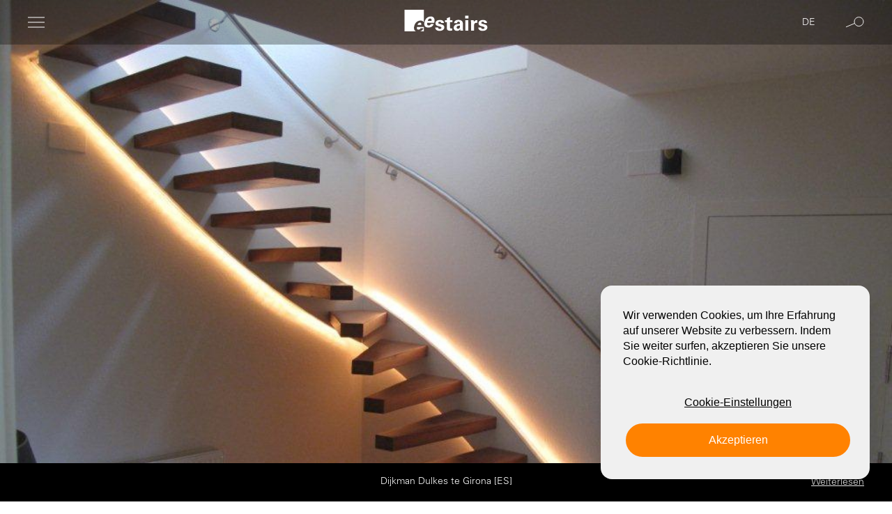

--- FILE ---
content_type: text/html; charset=UTF-8
request_url: https://www.eestairs.ch/project/dijkman-dulkes-te-girona-es/
body_size: 14507
content:





<!DOCTYPE html>
<html class="js --display-black" lang="de-DE">


<meta http-equiv="content-type" content="text/html;charset=UTF-8" />
<head>
	
	<script>
		var gform;gform||(document.addEventListener("gform_main_scripts_loaded",function(){gform.scriptsLoaded=!0}),window.addEventListener("DOMContentLoaded",function(){gform.domLoaded=!0}),gform={domLoaded:!1,scriptsLoaded:!1,initializeOnLoaded:function(o){gform.domLoaded&&gform.scriptsLoaded?o():!gform.domLoaded&&gform.scriptsLoaded?window.addEventListener("DOMContentLoaded",o):document.addEventListener("gform_main_scripts_loaded",o)},hooks:{action:{},filter:{}},addAction:function(o,n,r,t){gform.addHook("action",o,n,r,t)},addFilter:function(o,n,r,t){gform.addHook("filter",o,n,r,t)},doAction:function(o){gform.doHook("action",o,arguments)},applyFilters:function(o){return gform.doHook("filter",o,arguments)},removeAction:function(o,n){gform.removeHook("action",o,n)},removeFilter:function(o,n,r){gform.removeHook("filter",o,n,r)},addHook:function(o,n,r,t,i){null==gform.hooks[o][n]&&(gform.hooks[o][n]=[]);var e=gform.hooks[o][n];null==i&&(i=n+"_"+e.length),gform.hooks[o][n].push({tag:i,callable:r,priority:t=null==t?10:t})},doHook:function(n,o,r){var t;if(r=Array.prototype.slice.call(r,1),null!=gform.hooks[n][o]&&((o=gform.hooks[n][o]).sort(function(o,n){return o.priority-n.priority}),o.forEach(function(o){"function"!=typeof(t=o.callable)&&(t=window[t]),"action"==n?t.apply(null,r):r[0]=t.apply(null,r)})),"filter"==n)return r[0]},removeHook:function(o,n,t,i){var r;null!=gform.hooks[o][n]&&(r=(r=gform.hooks[o][n]).filter(function(o,n,r){return!!(null!=i&&i!=o.tag||null!=t&&t!=o.priority)}),gform.hooks[o][n]=r)}});
	</script>
	
	<meta charset="UTF-8"/>

	<meta name="viewport" content="width=device-width, initial-scale=1.0, viewport-fit=cover">
	<meta name="google-site-verification" content="TVxNVsnE8hz-NHKWX0_eCD6d92wvwL3gbuYDlrA6HIg" />
	<meta name="google-site-verification" content="kjLW4VMVs55_CxgO_MFe4bByAJsA0vR1FmVh8RIOv7k" />
	<meta name="google-site-verification" content="B1ev82s0PEwRyVi_ej3yUQ2_QeQbwssHR43o5b-wh1M" />
	<meta name="google-site-verification" content="uejrmD2KlSzxflzPM9_qRQsemc3fpSXwZaPzUsD3Da8" />
	<meta name="google-site-verification" content="116-UJ5Pn7v0fMKgLWgu8ORtkcMaMEUwWUAgjzgUoOs" />
	<meta name="google-site-verification" content="pUYmKLFqUsmoVbmnA3rIXi2mgV_vCJx8hpVudNgTO6U" />
	<meta name="google-site-verification" content="TL0-5XtFy4GYURXwZzn8sf7hyyHofA4902gaVQ8d0xU" />
	<meta name="p:domain_verify" content="0dda81fe489b3a2423e7ebf1724eecea"/>
	<meta name="ahrefs-site-verification" content="96dcb0fdcbd39fdfa318cdd3fbf315dafa5d13d37e074fcad277bcff27487714">


	<link rel="dns-prefetch" href="https://fonts.gstatic.com/">
	<link rel="preconnect" href="https://fonts.gstatic.com/" crossorigin="anonymous">


			<meta name="robots" content="noindex, nofollow">
		    <link rel="alternate" hreflang="nl" href="https://www.eestairs.nl/nl/project/dijkman-dulkes-te-girona-es/" />
            <link rel="alternate" hreflang="en" href="https://www.eestairs.com/en/project/dijkman-dulkes-te-girona-es/" />
            <link rel="alternate" hreflang="fr" href="https://www.eestairs.fr/fr/project/dijkman-dulkes-te-girona-es/" />
            <link rel="alternate" hreflang="de" href="https://www.eestairs.de/project/dijkman-dulkes-te-girona-es/" />
            <link rel="alternate" hreflang="nl-be" href="https://www.eestairs.be/be/project/dijkman-dulkes-te-girona-es/" />
            <link rel="alternate" hreflang="en-uk" href="https://www.eestairs.co.uk/uk/project/dijkman-dulkes-te-girona-es/" />
            <link rel="alternate" hreflang="x-default" href="https://www.eestairs.com/en/project/dijkman-dulkes-te-girona-es/" />
    

	<title>Dijkman Dulkes te Girona [ES] - EeStairs</title>
	<meta name="description" content="" />
	<meta name="twitter:card" content="summary_large_image" />

	<script type='application/javascript'  id='pys-version-script'>console.log('PixelYourSite Free version 9.6.0');</script>
	<link rel='dns-prefetch' href='http://cdn.jsdelivr.net/' />
	
		<script id='pys-js-extra'>
			var pysOptions = {"staticEvents":{"facebook":{"init_event":[{"delay":0,"type":"static","name":"PageView","pixelIds":["714989419783162"],"eventID":"55998154-8326-4848-8555-43875484871c","params":{"page_title":"EeStairsGo Products","post_type":"page","post_id":99603,"plugin":"PixelYourSite","user_role":"guest","event_url":"www.eestairs.com\/products\/"},"e_id":"init_event","ids":[],"hasTimeWindow":false,"timeWindow":0,"woo_order":"","edd_order":""}]}},"dynamicEvents":[],"triggerEvents":[],"triggerEventTypes":[],"facebook":{"pixelIds":["714989419783162"],"advancedMatching":{"external_id":"addbffafddffefcacfbefad"},"advancedMatchingEnabled":true,"removeMetadata":false,"contentParams":{"post_type":"page","post_id":99603,"content_name":"EeStairsGo Products"},"commentEventEnabled":true,"wooVariableAsSimple":false,"downloadEnabled":true,"formEventEnabled":true,"serverApiEnabled":true,"wooCRSendFromServer":false,"send_external_id":null,"fbp":"fb.1.1738901824.2297940227","fbc":""},"debug":"1","siteUrl":"https:\/\/www.eestairs.com","ajaxUrl":"https:\/\/www.eestairs.com\/wp-admin\/admin-ajax.php","ajax_event":"42c6e38df9","enable_remove_download_url_param":"1","cookie_duration":"7","last_visit_duration":"60","enable_success_send_form":"","ajaxForServerEvent":"1","send_external_id":"1","external_id_expire":"180","google_consent_mode":"1","gdpr":{"ajax_enabled":false,"all_disabled_by_api":false,"facebook_disabled_by_api":false,"analytics_disabled_by_api":false,"google_ads_disabled_by_api":false,"pinterest_disabled_by_api":false,"bing_disabled_by_api":false,"externalID_disabled_by_api":false,"facebook_prior_consent_enabled":true,"analytics_prior_consent_enabled":true,"google_ads_prior_consent_enabled":null,"pinterest_prior_consent_enabled":true,"bing_prior_consent_enabled":true,"cookiebot_integration_enabled":false,"cookiebot_facebook_consent_category":"marketing","cookiebot_analytics_consent_category":"statistics","cookiebot_tiktok_consent_category":"marketing","cookiebot_google_ads_consent_category":null,"cookiebot_pinterest_consent_category":"marketing","cookiebot_bing_consent_category":"marketing","consent_magic_integration_enabled":false,"real_cookie_banner_integration_enabled":false,"cookie_notice_integration_enabled":false,"cookie_law_info_integration_enabled":false,"analytics_storage":{"enabled":true,"value":"granted","filter":false},"ad_storage":{"enabled":true,"value":"granted","filter":false},"ad_user_data":{"enabled":true,"value":"granted","filter":false},"ad_personalization":{"enabled":true,"value":"granted","filter":false}},"cookie":{"disabled_all_cookie":false,"disabled_start_session_cookie":false,"disabled_advanced_form_data_cookie":false,"disabled_landing_page_cookie":false,"disabled_first_visit_cookie":false,"disabled_trafficsource_cookie":false,"disabled_utmTerms_cookie":false,"disabled_utmId_cookie":false},"tracking_analytics":{"TrafficSource":"www.eestairs.com","TrafficLanding":"undefined","TrafficUtms":[],"TrafficUtmsId":[]},"woo":{"enabled":false},"edd":{"enabled":false}};
		</script>
	
				
		
		
		
		
		
		
		
		
		
		
		
		
		
		
		
		
			
		
		
		
		
		
		
		
		
		
		
		
		
		
						
		
		
		
		
		
		
				
		
		
		
	<link  rel="stylesheet" type="text/css" href="https://www.eestairs.ch/system/resources/combine/type/css/time/1768897642/files/_.html_.css_.classic-themes.min68b3.css_-_.html_.css_.global-styles-inline.css_-_.html_.css_.styles4e7f.css_-_.html_.css_.style.min.css_-_.html_.css_.style.min68b3.css_-_.html_.css_.search-forms2b2a.css_-_.html_.css_.select2.minc56a.css_-_.html_.css_.sassf267.css_-_.html_.css_.sass-scss-php.css_-_.html_.css_.sass021b.css_-_.html_.css_.sass2d48.css_-_.html_.css_.sass76b7.css_-_.html_.css_.sass6c7e.css_-_.html_.css_.sass5874.css_-_.html_.css_.projects.css_-_.html_.css_.team.css_-_.html_.css_.search-list.css_-_.html_.css_.sass45d6.css_-_.html_.css_.sass4137.css_-_.html_.css_.sass3837.css_-_.html_.css_.image-slider.css_-_.html_.css_.sass6862.css_-_.html_.css_.sass834d.css_-_.html_.css_.sasscabb.css_-_.html_.css_.sassd710.css_-_.html_.css_.sass56eb.css_-_.html_.css_.sassc11b.css_-_.html_.css_.sass0c7f.css_-_.html_.css_.sass2854.css_-_.html_.css_.sassef45.css_-_.html_.css_.downloads-page.css_-_.html_.css_.custom.css">
<script  type="text/javascript" src="https://www.eestairs.ch/system/resources/combine/type/js/time/1768904659/files/_.html_.js_.script.min68b3.js_-_.html_.js_.jquery.mina7a0.js_-_.html_.js_.jquery-migrate.mind617.js_-_.html_.js_.jquery.bind-first-0.2.3.min36b6.js_-_.html_.js_.js.cookie-2.1.3.min4c71.js_-_.html_.js_.public1dc6.js_-_.html_.js_.jquery-ui.js_-_.html_.js_.player.js_-_.html_.js_.chart.js_-_.html_.js_.custom.js"></script>

	<link rel="icon" href="https://www.eestairs.ch/html/images/cropped-ee-favicon-32x32.png" sizes="32x32" />
	<link rel="icon" href="https://www.eestairs.ch/html/images/cropped-ee-favicon-192x192.png" sizes="192x192" />
	<link rel="apple-touch-icon" href="https://www.eestairs.ch/html/images/cropped-ee-favicon-180x180.png" />
	<meta name="msapplication-TileImage" content="https://www.eestairs.ch/html/images/cropped-ee-favicon-270x270.png" />
	
		<script>
		  (function(w,d,s,l,i){w[l]=w[l]||[];w[l].push({'gtm.start':
		  new Date().getTime(),event:'gtm.js'});var f=d.getElementsByTagName(s)[0],
		  j=d.createElement(s),dl=l!='dataLayer'?'&l='+l:'';j.async=true;j.src=
		  'https://www.googletagmanager.com/gtm.js?id='+i+dl;f.parentNode.insertBefore(j,f);
		  })(window,document,'script','dataLayer','GTM-W873B3P2');
		</script>
		
		</head>
<body id="root" class="project-template-default single single-project wp-embed-responsive page-template-default  page-id-647" data-lang="de" data-lang-id="4">
 <noscript><iframe src="https://www.googletagmanager.com/ns.html?id=GTM-W873B3P2"
 height="0" width="0" style="display:none;visibility:hidden"></iframe></noscript>


<a href="#main" class="skip-link">
	<span class="button-title">Spring naar content</span>
</a>
<div id='wrap_all' class="background-black">
	
	<header id="header" class="menu ">
		<div id="main-menu-container" class="menu-container">
			<div class="container">
				<nav class="responsive-menu" aria-label="Mobiel menu">
					<button id="responsive-menu-toggle" class="menu-toggle" aria-expanded="false"
							aria-controls="responsive-menu">
						<span class="icon menu"></span>
						<span class="menu-item-title sr-only">Open menu</span>
					</button>
					<div id="responsive-menu" class="responsive-menu-container" aria-hidden="true">
						<div class="menu-container">
															<ul id="menu-eestairs-menu-engels" class="menu" role="menubar">
																														<li
													id="menu-item-2"
													class="menu-item menu-item-type-custom menu-item-object-custom  current-menu-parent  menu-item-has-children menu-item-2" aria-haspopup="true" aria-expanded="false" role="menuitem">
												<a href="/projekte/" data-placeholder="Projekte">Projekte</a>
																									<ul class="sub-menu" role='menu'>
																																													<li id="menu-item-100" class="menu-item menu-item-type-post_type menu-item-object-page menu-item-100" role="menuitem">
																	<a href="/projekte/wohnbereiche/" data-placeholder="Wohnbereiche">Wohnbereiche</a>
																																	</li>
																																																												<li id="menu-item-7" class="menu-item menu-item-type-post_type menu-item-object-page menu-item-7" role="menuitem">
																	<a href="/projekte/buro/" data-placeholder="Büro">Büro</a>
																																	</li>
																																																												<li id="menu-item-8" class="menu-item menu-item-type-post_type menu-item-object-page menu-item-8" role="menuitem">
																	<a href="/projekte/einzelhandel/" data-placeholder="Einzelhandel">Einzelhandel</a>
																																	</li>
																																																												<li id="menu-item-9" class="menu-item menu-item-type-post_type menu-item-object-page menu-item-9" role="menuitem">
																	<a href="/projekte/offentlich/" data-placeholder="Öffentlich">Öffentlich</a>
																																	</li>
																																																												<li id="menu-item-10" class="menu-item menu-item-type-post_type menu-item-object-page menu-item-10" role="menuitem">
																	<a href="/projekte/gastgewerbe/" data-placeholder="Gastgewerbe">Gastgewerbe</a>
																																	</li>
																																										</ul>
																							</li>
																																								<li
													id="menu-item-3"
													class="menu-item menu-item-type-post_type menu-item-object-page products menu-item-has-children menu-item-3" aria-haspopup="true" aria-expanded="false" role="menuitem">
												<a href="/produkte/" data-placeholder="Produkte">Produkte</a>
																									<ul class="sub-menu" role='menu'>
																																													<li id="menu-item-11" class="menu-item menu-item-type-post_type menu-item-object-page menu-item-11"  aria-haspopup="true" aria-expanded="false" role="menuitem">
																	<a href="https://www.eestairs.de/produkte/1m2/" data-placeholder="1m2™ Raumspartreppe">1m2™ Raumspartreppe</a>
																																	</li>
																																																												<li id="menu-item-12" class="menu-item menu-item-type-post_type menu-item-object-page menu-item-12"  aria-haspopup="true" aria-expanded="false" role="menuitem">
																	<a href="https://www.eestairs.de/produkte/nextgen/" data-placeholder="NextGen™ Bürotreppensystem">NextGen™ Bürotreppensystem</a>
																																	</li>
																																																												<li id="menu-item-13" class="menu-item menu-item-type-post_type menu-item-object-page menu-item-13"  aria-haspopup="true" aria-expanded="false" role="menuitem">
																	<a href="https://www.eestairs.de/produkte/clips/" data-placeholder="Clips™ Schnellmontage-Designgeländer">Clips™ Schnellmontage<span class='sep'></span>Designgeländer</a>
																																	</li>
																																																												<li id="menu-item-14" class="menu-item menu-item-type-post_type menu-item-object-page menu-item-14"  aria-haspopup="true" aria-expanded="false" role="menuitem">
																	<a href="https://www.eestairs.de/produkte/groovee/" data-placeholder="groovEe™ Glasgeländersystem">groovEe™ Glasgeländersystem</a>
																																	</li>
																																																												<li id="menu-item-15" class="menu-item menu-item-type-post_type menu-item-object-page menu-item-15" role="menuitem">
																	<a href="/produkte/transparancy/" data-placeholder="TransParancy™ Glasbalustraden">TransParancy™ Glasbalustraden</a>
																																	</li>
																																																												<li id="menu-item-16" class="menu-item menu-item-type-post_type menu-item-object-page menu-item-16" role="menuitem">
																	<a href="/produkte/cells/" data-placeholder="Cells™ Lasergeschnittene Balustraden">Cells™ Lasergeschnittene Balustraden</a>
																																	</li>
																																																												<li id="menu-item-39" class="menu-item menu-item-type-post_type menu-item-object-page menu-item-39"  aria-haspopup="true" aria-expanded="false" role="menuitem">
																	<a href="https://www.eestairs.de/produkte/eesoffit/" data-placeholder="EeSoffit™ Nahtlose Treppenuntersicht">EeSoffit™ Nahtlose Treppenuntersicht</a>
																																	</li>
																																																												<li id="menu-item-17" class="menu-item menu-item-type-post_type menu-item-object-page menu-item-17"  aria-haspopup="true" aria-expanded="false" role="menuitem">
																	<a href="/produkte/eelab/" data-placeholder="EeLab Die Zukunft der Treppen">EeLab Die Zukunft der Treppen</a>
																																	</li>
																																										</ul>
																							</li>
																																								<li
													id="menu-item-4"
													class="menu-item menu-item-type-custom menu-item-object-custom menu-item-has-children menu-item-4" aria-haspopup="true" aria-expanded="false" role="menuitem">
												<a href="/personen/" data-placeholder="Personen">Personen</a>
																									<ul class="sub-menu" role='menu'>
																																													<li id="menu-item-19" class="menu-item menu-item-has-children menu-item-type-post_type menu-item-object-page menu-item-19"  aria-haspopup="true" aria-expanded="false" role="menuitem">
																	<a href="/uber-dich/" data-placeholder="Unsere Kunden">Unsere Kunden</a>
																																			<ul class="sub-menu" role='menu'>
																																																												<li id="menu-item-31" class="menu-item menu-item-type-post_type menu-item-object-page menu-item-31" role="menuitem">
																						<a href="/uber-dich/architekt/" data-placeholder="Architekt">Architekt</a>
																					</li>
																																																																																<li id="menu-item-32" class="menu-item menu-item-type-post_type menu-item-object-page menu-item-32" role="menuitem">
																						<a href="/uber-dich/privatkunde/" data-placeholder="Privatkunde">Privatkunde</a>
																					</li>
																																																																																<li id="menu-item-33" class="menu-item menu-item-type-post_type menu-item-object-page menu-item-33" role="menuitem">
																						<a href="/uber-dich/bauunternehmer/" data-placeholder="Bauunternehmer">Bauunternehmer</a>
																					</li>
																																																																																<li id="menu-item-34" class="menu-item menu-item-type-post_type menu-item-object-page menu-item-34" role="menuitem">
																						<a href="/uber-dich/einzelhandler/" data-placeholder="Einzelhändler">Einzelhändler</a>
																					</li>
																																																									</ul>
																																	</li>
																																																												<li id="menu-item-18" class="menu-item menu-item-has-children menu-item-type-post_type menu-item-object-page menu-item-18"  aria-haspopup="true" aria-expanded="false" role="menuitem">
																	<a href="https://www.eestairs.de/uber-uns/" data-placeholder="Über EeStairs">Über EeStairs</a>
																																			<ul class="sub-menu" role='menu'>
																																																												<li id="menu-item-26" class="menu-item menu-item-type-post_type menu-item-object-page menu-item-26" role="menuitem">
																						<a href="/uber-uns/" data-placeholder="Über EeStairs">Über EeStairs</a>
																					</li>
																																																																																<li id="menu-item-27" class="menu-item menu-item-type-post_type menu-item-object-page menu-item-27" role="menuitem">
																						<a href="/uber-uns/unser-team/" data-placeholder="Unser Team">Unser Team</a>
																					</li>
																																																																																<li id="menu-item-28" class="menu-item menu-item-type-post_type menu-item-object-page menu-item-28" role="menuitem">
																						<a href="/uber-uns/einrichtungen/" data-placeholder="Einrichtungen">Einrichtungen</a>
																					</li>
																																																																																<li id="menu-item-29" class="menu-item menu-item-type-post_type menu-item-object-page menu-item-29" role="menuitem">
																						<a href="/uber-uns/nachhaltigkeit/" data-placeholder="Nachhaltigkeit">Nachhaltigkeit</a>
																					</li>
																																																																																<li id="menu-item-30" class="menu-item menu-item-type-post_type menu-item-object-page menu-item-30" role="menuitem">
																						<a href="/uber-uns/kontakt/" data-placeholder="Kontakt">Kontakt</a>
																					</li>
																																																									</ul>
																																	</li>
																																										</ul>
																							</li>
																																								<li
													id="menu-item-5"
													class="menu-item menu-item-type-post_type menu-item-object-page  menu-item-has-children menu-item-5" aria-haspopup="true" aria-expanded="false" role="menuitem">
												<a href="/dein-naechster-schritt/" data-placeholder="Dein nächtster Schritt">Dein nächtster Schritt</a>
																									<ul class="sub-menu" role='menu'>
																																													<li id="menu-item-21" class="menu-item  menu-item-type-post_type menu-item-object-page menu-item-21" role="menuitem">
																	<a href="/projekte/stairfinder/" data-placeholder="Stairfinder">Stairfinder</a>
																																	</li>
																																																												<li id="menu-item-22" class="menu-item menu-item-type-post_type menu-item-object-page menu-item-22" role="menuitem">
																	<a href="/dein-naechster-schritt/brochuren/" data-placeholder="Brochuren">Brochuren</a>
																																	</li>
																																																												<li id="menu-item-23" class="menu-item menu-item-type-post_type menu-item-object-page menu-item-23" role="menuitem">
																	<a href="/dein-naechster-schritt/eebook/" data-placeholder="EeBook">EeBook</a>
																																	</li>
																																																												<li id="menu-item-24" class="menu-item menu-item-type-post_type menu-item-object-page menu-item-24" role="menuitem">
																	<a href="/dein-naechster-schritt/tour-buchen/" data-placeholder="Tour buchen">Tour buchen</a>
																																	</li>
																																																												<li id="menu-item-25" class="menu-item menu-item-type-post_type menu-item-object-page menu-item-25" role="menuitem">
																	<a href="/dein-naechster-schritt/kontakt/" data-placeholder="Kontakt">Kontakt</a>
																																	</li>
																																										</ul>
																							</li>
																											</ul>
													</div>
					</div>
				</nav>
				<div class="logo-container">
																										<a href="/" title="home">
																			<span class="eepart">
											<img width="1" height="1" src="https://www.eestairs.ch/html/images/logo-eepart.svg" class="attachment-Logo size-Logo" alt="" decoding="async" loading="lazy" />
										</span>
										<span class="stairspart">
											<img width="1" height="1" src="https://www.eestairs.ch/html/images/logo-stairs.svg" class="attachment-Logo size-Logo" alt="" decoding="async" loading="lazy" />
										</span>
																	</a>
																						</div>
				<div class="search-and-language">
					<div class="cart-holder" data-cart aria-hidden="true">
						<button class="cart" aria-label="Cart" data-cart-opener="" aria-hidden="true">
							<span class="icon-cart"><svg xmlns="http://www.w3.org/2000/svg" width="16.556" height="20"
									viewBox="0 0 16.556 20">
									<path id="Combined-Shape"
										d="M4.522,3.767a3.761,3.761,0,1,1,7.522-.006s.741,0,2.222.006a2.289,2.289,0,0,1,2.289,2.289V17.711A2.289,2.289,0,0,1,14.267,20H2.289A2.289,2.289,0,0,1,0,17.711V6.056A2.289,2.289,0,0,1,2.289,3.767ZM10.911,4.9H2.244A1.144,1.144,0,0,0,1.156,5.989v11.8a1.144,1.144,0,0,0,1.089,1.089H14.311A1.136,1.136,0,0,0,15.4,17.789V5.989A1.144,1.144,0,0,0,14.311,4.9h-3.4Zm0-1.139a2.628,2.628,0,0,0-5.256,0Z"
										fill-rule="evenodd" />
								</svg></span>
							<span class="cart__items-count"></span>
						</button>
						<div class="cart-dropdown" data-cart-dropdown="">
						</div>
					</div>
					<div class="language">
						<a href="javascript:;" class="button open-lang" aria-expanded="false">
							<span class="icon search"></span>
							<span class="button-title">de</span>
						</a>
						<div class="lang-switcher" aria-hidden="true">
							<a href="javascript:;" class="button close-lang">
								<span class="icon cross"></span>
							</a>

							<div class="wpml-ls-statics-footer wpml-ls wpml-ls-legacy-list-horizontal">
								<ul>
            <li class="wpml-ls-slot-footer wpml-ls-item wpml-ls-item-nl wpml-ls-first-item wpml-ls-item-legacy-list-horizontal">
                                                            <a href="https://www.eestairs.nl/project/dijkman-dulkes-te-girona-es/" class="wpml-ls-link" data-lang="">
                <img
                        class="wpml-ls-flag"
                        src="https://www.eestairs.ch/html/images/nl.svg"
                        alt=""
                        width=18
                        height=12
                /><span class="wpml-ls-native" lang="nl">Dutch</span>
            </a>
        </li>
            <li class="wpml-ls-slot-footer wpml-ls-item wpml-ls-item-en wpml-ls-item-legacy-list-horizontal">
                                                            <a href="https://www.eestairs.com/project/dijkman-dulkes-te-girona-es/" class="wpml-ls-link" data-lang="">
                <img
                        class="wpml-ls-flag"
                        src="https://www.eestairs.ch/html/images/en.png"
                        alt=""
                        width=18
                        height=12
                /><span class="wpml-ls-native" lang="en">English</span>
            </a>
        </li>
            <li class="wpml-ls-slot-footer wpml-ls-item wpml-ls-item-fr wpml-ls-item-legacy-list-horizontal">
                                                            <a href="https://www.eestairs.fr/project/dijkman-dulkes-te-girona-es/" class="wpml-ls-link" data-lang="">
                <img
                        class="wpml-ls-flag"
                        src="https://www.eestairs.ch/html/images/fr.svg"
                        alt=""
                        width=18
                        height=12
                /><span class="wpml-ls-native" lang="fr">Francais</span>
            </a>
        </li>
            <li class="wpml-ls-slot-footer wpml-ls-item wpml-ls-item-de wpml-ls-current-language wpml-ls-item-legacy-list-horizontal">
                                                            <a href="https://www.eestairs.de/project/dijkman-dulkes-te-girona-es/" class="wpml-ls-link" data-lang="">
                <img
                        class="wpml-ls-flag"
                        src="https://www.eestairs.ch/html/images/de.svg"
                        alt=""
                        width=18
                        height=12
                /><span class="wpml-ls-native" lang="de">German</span>
            </a>
        </li>
            <li class="wpml-ls-slot-footer wpml-ls-item wpml-ls-item-nl-be wpml-ls-item-legacy-list-horizontal">
                                                            <a href="https://www.eestairs.be/project/dijkman-dulkes-te-girona-es/" class="wpml-ls-link" data-lang="">
                <img
                        class="wpml-ls-flag"
                        src="https://www.eestairs.ch/html/images/be.png"
                        alt=""
                        width=18
                        height=12
                /><span class="wpml-ls-native" lang="be">Dutch</span>
            </a>
        </li>
            <li class="wpml-ls-slot-footer wpml-ls-item wpml-ls-item-en-uk wpml-ls-last-item wpml-ls-item-legacy-list-horizontal">
                                                            <a href="https://www.eestairs.co.uk/project/dijkman-dulkes-te-girona-es/" class="wpml-ls-link" data-lang="">
                <img
                        class="wpml-ls-flag"
                        src="https://www.eestairs.ch/html/images/uk.png"
                        alt=""
                        width=18
                        height=12
                /><span class="wpml-ls-native" lang="uk">English</span>
            </a>
        </li>
    </ul>
							</div>
						</div>
					</div>
					<div class="search">
						<a href="javascript:;" class="button open-search" aria-expanded="false">
							<span class="icon search"></span>
						</a>
						<div class="search-drop" aria-hidden="true">
							<a href="javascript:;" class="button close-search">
								<span class="icon cross"></span>
							</a>
																																																																	<form role="search" method="get" class="search-form" action="/search/">
								<label>
									<span class="screen-reader-text">Search for:</span>
									<input type="search" class="search-field" placeholder="Search &hellip;" value="" name="s" />
								</label>
								<input type="submit" class="search-submit" value="Search" />
							</form>
						</div>
					</div>
				</div>
			</div>
		</div>
	</header>
	<main id='main'>
		                                
            
                                                                                                                                    
                                                                                                                                                                                                                                                                                                                                                                                                                                                                                                                                                                                                                                                                                                                                                                                                                                    






                        
        <div  class="section header header--slider" data-project-file-type="OriginalPicture">
            <h1 class="sr-only"></h1>
            <div class="container">
                <ul class="slider">
                    <li class="entry">
                        <picture class="background-image">
                            <source media="(orientation: landscape)" srcset="https://www.eestairs.ch/html/filesystem/storeFolder/497/2560-1408/crop/9_6757-24619-dijkman-dulkes-te-girona-es-original.jpg?v=1">
                                                                                                                                                                                                                                                                                                                                                                                                                                                                                                                                                                                                                                                                                <img
                                    width="2560"
                                    height="1408"
                                    src="https://www.eestairs.ch/html/filesystem/storeFolder/497/2560-1408/crop/9_6757-24619-dijkman-dulkes-te-girona-es-original.jpg?v=1"
                                    class="attachment-full-size size-full-size"
                                    alt=""
                                    decoding="async"
                                    loading="lazy"
                                    srcset="https://www.eestairs.ch/html/filesystem/storeFolder/497/2560-1408/crop/9_6757-24619-dijkman-dulkes-te-girona-es-original.jpg?v=1 2560w, https://www.eestairs.ch/html/filesystem/storeFolder/497/300-165/crop/9_6757-24619-dijkman-dulkes-te-girona-es-original.jpg?v=1 300w, https://www.eestairs.ch/html/filesystem/storeFolder/497/1024-563/crop/9_6757-24619-dijkman-dulkes-te-girona-es-original.jpg?v=1 1024w, https://www.eestairs.ch/html/filesystem/storeFolder/497/768-422/crop/9_6757-24619-dijkman-dulkes-te-girona-es-original.jpg?v=1 768w, https://www.eestairs.ch/html/filesystem/storeFolder/497/1536-845/crop/9_6757-24619-dijkman-dulkes-te-girona-es-original.jpg?v=1 1536w, https://www.eestairs.ch/html/filesystem/storeFolder/497/2048-1126/crop/9_6757-24619-dijkman-dulkes-te-girona-es-original.jpg?v=1 2048w, https://www.eestairs.ch/html/filesystem/storeFolder/497/899-494/crop/9_6757-24619-dijkman-dulkes-te-girona-es-original.jpg?v=1 899w, https://www.eestairs.ch/html/filesystem/storeFolder/497/1230-677/crop/9_6757-24619-dijkman-dulkes-te-girona-es-original.jpg?v=1 1230w, https://www.eestairs.ch/html/filesystem/storeFolder/497/1455-800/crop/9_6757-24619-dijkman-dulkes-te-girona-es-original.jpg?v=1 1455w, https://www.eestairs.ch/html/filesystem/storeFolder/497/127-70/crop/9_6757-24619-dijkman-dulkes-te-girona-es-original.jpg?v=1 127w" sizes="(max-width: 2560px) 100vw, 2560px" />
                        </picture>
                        <div class="info">
                            <span class="hidden" aria-hidden="true">1/1</span>
                            <h2>Dijkman Dulkes te Girona [ES]</h2>
                            <a href="#content" class="button">
                                <span class="button-title">Weiterlesen</span>
                            </a>

                        </div>
                    </li>
                </ul>
            </div>
        </div>

            
    

<div id="content" class="section textblock textblock--one_col project-content">
    <div class="container">
        <div class="column full">
                            <h1>Dijkman Dulkes te Girona [ES]</h1>
                                    
        </div>
    </div>
</div>
                                                            
    <div class="section mediablock big" data-project-file-type="OriginalPicture">
        <div class="container">
            <div class="image-container">
                <picture class="background-image">
                    <source media="(orientation: landscape)" srcset="https://www.eestairs.ch/html/filesystem/storeFolder/497/2560-1408/9_6758-24619-dijkman-dulkes-te-girona-es-original.jpg?v=1">
                    <img
                            width="2560"
                            height="1408"
                            src="https://www.eestairs.ch/html/filesystem/storeFolder/497/2560-1408/crop/9_6758-24619-dijkman-dulkes-te-girona-es-original.jpg?v=1"
                            class="attachment-full-size size-full-size"
                            alt=""
                            decoding="async"
                            loading="lazy"
                            srcset="https://www.eestairs.ch/html/filesystem/storeFolder/497/2560-1408/crop/9_6758-24619-dijkman-dulkes-te-girona-es-original.jpg?v=1 2560w, https://www.eestairs.ch/html/filesystem/storeFolder/497/300-165/crop/9_6758-24619-dijkman-dulkes-te-girona-es-original.jpg?v=1 300w, https://www.eestairs.ch/html/filesystem/storeFolder/497/1024-563/crop/9_6758-24619-dijkman-dulkes-te-girona-es-original.jpg?v=1 1024w, https://www.eestairs.ch/html/filesystem/storeFolder/497/768-422/crop/9_6758-24619-dijkman-dulkes-te-girona-es-original.jpg?v=1 768w, https://www.eestairs.ch/html/filesystem/storeFolder/497/1536-845/crop/9_6758-24619-dijkman-dulkes-te-girona-es-original.jpg?v=1 1536w, https://www.eestairs.ch/html/filesystem/storeFolder/497/2048-1126/crop/9_6758-24619-dijkman-dulkes-te-girona-es-original.jpg?v=1 2048w, https://www.eestairs.ch/html/filesystem/storeFolder/497/899-494/crop/9_6758-24619-dijkman-dulkes-te-girona-es-original.jpg?v=1 899w, https://www.eestairs.ch/html/filesystem/storeFolder/497/1230-677/crop/9_6758-24619-dijkman-dulkes-te-girona-es-original.jpg?v=1 1230w, https://www.eestairs.ch/html/filesystem/storeFolder/497/1455-800/crop/9_6758-24619-dijkman-dulkes-te-girona-es-original.jpg?v=1 1455w, https://www.eestairs.ch/html/filesystem/storeFolder/497/127-70/crop/9_6758-24619-dijkman-dulkes-te-girona-es-original.jpg?v=1 127w"
                            sizes="(max-width: 2560px) 100vw, 2560px" />
                </picture>
            </div>

                                </div>
    </div>

                                                
    <div class="section mediablock big" data-project-file-type="OriginalPicture">
        <div class="container">
            <div class="image-container">
                <picture class="background-image">
                    <source media="(orientation: landscape)" srcset="https://www.eestairs.ch/html/filesystem/storeFolder/497/2560-1408/9_6759-24619-dijkman-dulkes-te-girona-es-original.jpg?v=1">
                    <img
                            width="2560"
                            height="1408"
                            src="https://www.eestairs.ch/html/filesystem/storeFolder/497/2560-1408/crop/9_6759-24619-dijkman-dulkes-te-girona-es-original.jpg?v=1"
                            class="attachment-full-size size-full-size"
                            alt=""
                            decoding="async"
                            loading="lazy"
                            srcset="https://www.eestairs.ch/html/filesystem/storeFolder/497/2560-1408/crop/9_6759-24619-dijkman-dulkes-te-girona-es-original.jpg?v=1 2560w, https://www.eestairs.ch/html/filesystem/storeFolder/497/300-165/crop/9_6759-24619-dijkman-dulkes-te-girona-es-original.jpg?v=1 300w, https://www.eestairs.ch/html/filesystem/storeFolder/497/1024-563/crop/9_6759-24619-dijkman-dulkes-te-girona-es-original.jpg?v=1 1024w, https://www.eestairs.ch/html/filesystem/storeFolder/497/768-422/crop/9_6759-24619-dijkman-dulkes-te-girona-es-original.jpg?v=1 768w, https://www.eestairs.ch/html/filesystem/storeFolder/497/1536-845/crop/9_6759-24619-dijkman-dulkes-te-girona-es-original.jpg?v=1 1536w, https://www.eestairs.ch/html/filesystem/storeFolder/497/2048-1126/crop/9_6759-24619-dijkman-dulkes-te-girona-es-original.jpg?v=1 2048w, https://www.eestairs.ch/html/filesystem/storeFolder/497/899-494/crop/9_6759-24619-dijkman-dulkes-te-girona-es-original.jpg?v=1 899w, https://www.eestairs.ch/html/filesystem/storeFolder/497/1230-677/crop/9_6759-24619-dijkman-dulkes-te-girona-es-original.jpg?v=1 1230w, https://www.eestairs.ch/html/filesystem/storeFolder/497/1455-800/crop/9_6759-24619-dijkman-dulkes-te-girona-es-original.jpg?v=1 1455w, https://www.eestairs.ch/html/filesystem/storeFolder/497/127-70/crop/9_6759-24619-dijkman-dulkes-te-girona-es-original.jpg?v=1 127w"
                            sizes="(max-width: 2560px) 100vw, 2560px" />
                </picture>
            </div>

                                </div>
    </div>

                                                
    <div class="section mediablock big" data-project-file-type="OriginalPicture">
        <div class="container">
            <div class="image-container">
                <picture class="background-image">
                    <source media="(orientation: landscape)" srcset="https://www.eestairs.ch/html/filesystem/storeFolder/497/2560-1408/9_6760-24619-dijkman-dulkes-te-girona-es-original.jpg?v=1">
                    <img
                            width="2560"
                            height="1408"
                            src="https://www.eestairs.ch/html/filesystem/storeFolder/497/2560-1408/crop/9_6760-24619-dijkman-dulkes-te-girona-es-original.jpg?v=1"
                            class="attachment-full-size size-full-size"
                            alt=""
                            decoding="async"
                            loading="lazy"
                            srcset="https://www.eestairs.ch/html/filesystem/storeFolder/497/2560-1408/crop/9_6760-24619-dijkman-dulkes-te-girona-es-original.jpg?v=1 2560w, https://www.eestairs.ch/html/filesystem/storeFolder/497/300-165/crop/9_6760-24619-dijkman-dulkes-te-girona-es-original.jpg?v=1 300w, https://www.eestairs.ch/html/filesystem/storeFolder/497/1024-563/crop/9_6760-24619-dijkman-dulkes-te-girona-es-original.jpg?v=1 1024w, https://www.eestairs.ch/html/filesystem/storeFolder/497/768-422/crop/9_6760-24619-dijkman-dulkes-te-girona-es-original.jpg?v=1 768w, https://www.eestairs.ch/html/filesystem/storeFolder/497/1536-845/crop/9_6760-24619-dijkman-dulkes-te-girona-es-original.jpg?v=1 1536w, https://www.eestairs.ch/html/filesystem/storeFolder/497/2048-1126/crop/9_6760-24619-dijkman-dulkes-te-girona-es-original.jpg?v=1 2048w, https://www.eestairs.ch/html/filesystem/storeFolder/497/899-494/crop/9_6760-24619-dijkman-dulkes-te-girona-es-original.jpg?v=1 899w, https://www.eestairs.ch/html/filesystem/storeFolder/497/1230-677/crop/9_6760-24619-dijkman-dulkes-te-girona-es-original.jpg?v=1 1230w, https://www.eestairs.ch/html/filesystem/storeFolder/497/1455-800/crop/9_6760-24619-dijkman-dulkes-te-girona-es-original.jpg?v=1 1455w, https://www.eestairs.ch/html/filesystem/storeFolder/497/127-70/crop/9_6760-24619-dijkman-dulkes-te-girona-es-original.jpg?v=1 127w"
                            sizes="(max-width: 2560px) 100vw, 2560px" />
                </picture>
            </div>

                                </div>
    </div>

                                                
    <div class="section mediablock big" data-project-file-type="OriginalPicture">
        <div class="container">
            <div class="image-container">
                <picture class="background-image">
                    <source media="(orientation: landscape)" srcset="https://www.eestairs.ch/html/filesystem/storeFolder/497/2560-1408/9_6761-24619-dijkman-dulkes-te-girona-es-original.jpg?v=1">
                    <img
                            width="2560"
                            height="1408"
                            src="https://www.eestairs.ch/html/filesystem/storeFolder/497/2560-1408/crop/9_6761-24619-dijkman-dulkes-te-girona-es-original.jpg?v=1"
                            class="attachment-full-size size-full-size"
                            alt=""
                            decoding="async"
                            loading="lazy"
                            srcset="https://www.eestairs.ch/html/filesystem/storeFolder/497/2560-1408/crop/9_6761-24619-dijkman-dulkes-te-girona-es-original.jpg?v=1 2560w, https://www.eestairs.ch/html/filesystem/storeFolder/497/300-165/crop/9_6761-24619-dijkman-dulkes-te-girona-es-original.jpg?v=1 300w, https://www.eestairs.ch/html/filesystem/storeFolder/497/1024-563/crop/9_6761-24619-dijkman-dulkes-te-girona-es-original.jpg?v=1 1024w, https://www.eestairs.ch/html/filesystem/storeFolder/497/768-422/crop/9_6761-24619-dijkman-dulkes-te-girona-es-original.jpg?v=1 768w, https://www.eestairs.ch/html/filesystem/storeFolder/497/1536-845/crop/9_6761-24619-dijkman-dulkes-te-girona-es-original.jpg?v=1 1536w, https://www.eestairs.ch/html/filesystem/storeFolder/497/2048-1126/crop/9_6761-24619-dijkman-dulkes-te-girona-es-original.jpg?v=1 2048w, https://www.eestairs.ch/html/filesystem/storeFolder/497/899-494/crop/9_6761-24619-dijkman-dulkes-te-girona-es-original.jpg?v=1 899w, https://www.eestairs.ch/html/filesystem/storeFolder/497/1230-677/crop/9_6761-24619-dijkman-dulkes-te-girona-es-original.jpg?v=1 1230w, https://www.eestairs.ch/html/filesystem/storeFolder/497/1455-800/crop/9_6761-24619-dijkman-dulkes-te-girona-es-original.jpg?v=1 1455w, https://www.eestairs.ch/html/filesystem/storeFolder/497/127-70/crop/9_6761-24619-dijkman-dulkes-te-girona-es-original.jpg?v=1 127w"
                            sizes="(max-width: 2560px) 100vw, 2560px" />
                </picture>
            </div>

                                </div>
    </div>

                                                
    <div class="section mediablock big" data-project-file-type="OriginalPicture">
        <div class="container">
            <div class="image-container">
                <picture class="background-image">
                    <source media="(orientation: landscape)" srcset="https://www.eestairs.ch/html/filesystem/storeFolder/497/2560-1408/9_6762-24619-dijkman-dulkes-te-girona-es-original.jpg?v=1">
                    <img
                            width="2560"
                            height="1408"
                            src="https://www.eestairs.ch/html/filesystem/storeFolder/497/2560-1408/crop/9_6762-24619-dijkman-dulkes-te-girona-es-original.jpg?v=1"
                            class="attachment-full-size size-full-size"
                            alt=""
                            decoding="async"
                            loading="lazy"
                            srcset="https://www.eestairs.ch/html/filesystem/storeFolder/497/2560-1408/crop/9_6762-24619-dijkman-dulkes-te-girona-es-original.jpg?v=1 2560w, https://www.eestairs.ch/html/filesystem/storeFolder/497/300-165/crop/9_6762-24619-dijkman-dulkes-te-girona-es-original.jpg?v=1 300w, https://www.eestairs.ch/html/filesystem/storeFolder/497/1024-563/crop/9_6762-24619-dijkman-dulkes-te-girona-es-original.jpg?v=1 1024w, https://www.eestairs.ch/html/filesystem/storeFolder/497/768-422/crop/9_6762-24619-dijkman-dulkes-te-girona-es-original.jpg?v=1 768w, https://www.eestairs.ch/html/filesystem/storeFolder/497/1536-845/crop/9_6762-24619-dijkman-dulkes-te-girona-es-original.jpg?v=1 1536w, https://www.eestairs.ch/html/filesystem/storeFolder/497/2048-1126/crop/9_6762-24619-dijkman-dulkes-te-girona-es-original.jpg?v=1 2048w, https://www.eestairs.ch/html/filesystem/storeFolder/497/899-494/crop/9_6762-24619-dijkman-dulkes-te-girona-es-original.jpg?v=1 899w, https://www.eestairs.ch/html/filesystem/storeFolder/497/1230-677/crop/9_6762-24619-dijkman-dulkes-te-girona-es-original.jpg?v=1 1230w, https://www.eestairs.ch/html/filesystem/storeFolder/497/1455-800/crop/9_6762-24619-dijkman-dulkes-te-girona-es-original.jpg?v=1 1455w, https://www.eestairs.ch/html/filesystem/storeFolder/497/127-70/crop/9_6762-24619-dijkman-dulkes-te-girona-es-original.jpg?v=1 127w"
                            sizes="(max-width: 2560px) 100vw, 2560px" />
                </picture>
            </div>

                                </div>
    </div>

                                                
    <div class="section mediablock big" data-project-file-type="OriginalPicture">
        <div class="container">
            <div class="image-container">
                <picture class="background-image">
                    <source media="(orientation: landscape)" srcset="https://www.eestairs.ch/html/filesystem/storeFolder/497/2560-1408/9_6763-24619-dijkman-dulkes-te-girona-es-original.jpg?v=1">
                    <img
                            width="2560"
                            height="1408"
                            src="https://www.eestairs.ch/html/filesystem/storeFolder/497/2560-1408/crop/9_6763-24619-dijkman-dulkes-te-girona-es-original.jpg?v=1"
                            class="attachment-full-size size-full-size"
                            alt=""
                            decoding="async"
                            loading="lazy"
                            srcset="https://www.eestairs.ch/html/filesystem/storeFolder/497/2560-1408/crop/9_6763-24619-dijkman-dulkes-te-girona-es-original.jpg?v=1 2560w, https://www.eestairs.ch/html/filesystem/storeFolder/497/300-165/crop/9_6763-24619-dijkman-dulkes-te-girona-es-original.jpg?v=1 300w, https://www.eestairs.ch/html/filesystem/storeFolder/497/1024-563/crop/9_6763-24619-dijkman-dulkes-te-girona-es-original.jpg?v=1 1024w, https://www.eestairs.ch/html/filesystem/storeFolder/497/768-422/crop/9_6763-24619-dijkman-dulkes-te-girona-es-original.jpg?v=1 768w, https://www.eestairs.ch/html/filesystem/storeFolder/497/1536-845/crop/9_6763-24619-dijkman-dulkes-te-girona-es-original.jpg?v=1 1536w, https://www.eestairs.ch/html/filesystem/storeFolder/497/2048-1126/crop/9_6763-24619-dijkman-dulkes-te-girona-es-original.jpg?v=1 2048w, https://www.eestairs.ch/html/filesystem/storeFolder/497/899-494/crop/9_6763-24619-dijkman-dulkes-te-girona-es-original.jpg?v=1 899w, https://www.eestairs.ch/html/filesystem/storeFolder/497/1230-677/crop/9_6763-24619-dijkman-dulkes-te-girona-es-original.jpg?v=1 1230w, https://www.eestairs.ch/html/filesystem/storeFolder/497/1455-800/crop/9_6763-24619-dijkman-dulkes-te-girona-es-original.jpg?v=1 1455w, https://www.eestairs.ch/html/filesystem/storeFolder/497/127-70/crop/9_6763-24619-dijkman-dulkes-te-girona-es-original.jpg?v=1 127w"
                            sizes="(max-width: 2560px) 100vw, 2560px" />
                </picture>
            </div>

                                </div>
    </div>

                                                
    <div class="section mediablock big" data-project-file-type="OriginalPicture">
        <div class="container">
            <div class="image-container">
                <picture class="background-image">
                    <source media="(orientation: landscape)" srcset="https://www.eestairs.ch/html/filesystem/storeFolder/497/2560-1408/9_6764-24619-dijkman-dulkes-te-girona-es-original.jpg?v=1">
                    <img
                            width="2560"
                            height="1408"
                            src="https://www.eestairs.ch/html/filesystem/storeFolder/497/2560-1408/crop/9_6764-24619-dijkman-dulkes-te-girona-es-original.jpg?v=1"
                            class="attachment-full-size size-full-size"
                            alt=""
                            decoding="async"
                            loading="lazy"
                            srcset="https://www.eestairs.ch/html/filesystem/storeFolder/497/2560-1408/crop/9_6764-24619-dijkman-dulkes-te-girona-es-original.jpg?v=1 2560w, https://www.eestairs.ch/html/filesystem/storeFolder/497/300-165/crop/9_6764-24619-dijkman-dulkes-te-girona-es-original.jpg?v=1 300w, https://www.eestairs.ch/html/filesystem/storeFolder/497/1024-563/crop/9_6764-24619-dijkman-dulkes-te-girona-es-original.jpg?v=1 1024w, https://www.eestairs.ch/html/filesystem/storeFolder/497/768-422/crop/9_6764-24619-dijkman-dulkes-te-girona-es-original.jpg?v=1 768w, https://www.eestairs.ch/html/filesystem/storeFolder/497/1536-845/crop/9_6764-24619-dijkman-dulkes-te-girona-es-original.jpg?v=1 1536w, https://www.eestairs.ch/html/filesystem/storeFolder/497/2048-1126/crop/9_6764-24619-dijkman-dulkes-te-girona-es-original.jpg?v=1 2048w, https://www.eestairs.ch/html/filesystem/storeFolder/497/899-494/crop/9_6764-24619-dijkman-dulkes-te-girona-es-original.jpg?v=1 899w, https://www.eestairs.ch/html/filesystem/storeFolder/497/1230-677/crop/9_6764-24619-dijkman-dulkes-te-girona-es-original.jpg?v=1 1230w, https://www.eestairs.ch/html/filesystem/storeFolder/497/1455-800/crop/9_6764-24619-dijkman-dulkes-te-girona-es-original.jpg?v=1 1455w, https://www.eestairs.ch/html/filesystem/storeFolder/497/127-70/crop/9_6764-24619-dijkman-dulkes-te-girona-es-original.jpg?v=1 127w"
                            sizes="(max-width: 2560px) 100vw, 2560px" />
                </picture>
            </div>

                                </div>
    </div>

                                                
    <div class="section mediablock big" data-project-file-type="OriginalPicture">
        <div class="container">
            <div class="image-container">
                <picture class="background-image">
                    <source media="(orientation: landscape)" srcset="https://www.eestairs.ch/html/filesystem/storeFolder/497/2560-1408/9_6765-24619-dijkman-dulkes-te-girona-es-original.jpg?v=1">
                    <img
                            width="2560"
                            height="1408"
                            src="https://www.eestairs.ch/html/filesystem/storeFolder/497/2560-1408/crop/9_6765-24619-dijkman-dulkes-te-girona-es-original.jpg?v=1"
                            class="attachment-full-size size-full-size"
                            alt=""
                            decoding="async"
                            loading="lazy"
                            srcset="https://www.eestairs.ch/html/filesystem/storeFolder/497/2560-1408/crop/9_6765-24619-dijkman-dulkes-te-girona-es-original.jpg?v=1 2560w, https://www.eestairs.ch/html/filesystem/storeFolder/497/300-165/crop/9_6765-24619-dijkman-dulkes-te-girona-es-original.jpg?v=1 300w, https://www.eestairs.ch/html/filesystem/storeFolder/497/1024-563/crop/9_6765-24619-dijkman-dulkes-te-girona-es-original.jpg?v=1 1024w, https://www.eestairs.ch/html/filesystem/storeFolder/497/768-422/crop/9_6765-24619-dijkman-dulkes-te-girona-es-original.jpg?v=1 768w, https://www.eestairs.ch/html/filesystem/storeFolder/497/1536-845/crop/9_6765-24619-dijkman-dulkes-te-girona-es-original.jpg?v=1 1536w, https://www.eestairs.ch/html/filesystem/storeFolder/497/2048-1126/crop/9_6765-24619-dijkman-dulkes-te-girona-es-original.jpg?v=1 2048w, https://www.eestairs.ch/html/filesystem/storeFolder/497/899-494/crop/9_6765-24619-dijkman-dulkes-te-girona-es-original.jpg?v=1 899w, https://www.eestairs.ch/html/filesystem/storeFolder/497/1230-677/crop/9_6765-24619-dijkman-dulkes-te-girona-es-original.jpg?v=1 1230w, https://www.eestairs.ch/html/filesystem/storeFolder/497/1455-800/crop/9_6765-24619-dijkman-dulkes-te-girona-es-original.jpg?v=1 1455w, https://www.eestairs.ch/html/filesystem/storeFolder/497/127-70/crop/9_6765-24619-dijkman-dulkes-te-girona-es-original.jpg?v=1 127w"
                            sizes="(max-width: 2560px) 100vw, 2560px" />
                </picture>
            </div>

                                </div>
    </div>

                                                
    <div class="section mediablock big" data-project-file-type="OriginalPicture">
        <div class="container">
            <div class="image-container">
                <picture class="background-image">
                    <source media="(orientation: landscape)" srcset="https://www.eestairs.ch/html/filesystem/storeFolder/497/2560-1408/9_6766-24619-dijkman-dulkes-te-girona-es-original.jpg?v=1">
                    <img
                            width="2560"
                            height="1408"
                            src="https://www.eestairs.ch/html/filesystem/storeFolder/497/2560-1408/crop/9_6766-24619-dijkman-dulkes-te-girona-es-original.jpg?v=1"
                            class="attachment-full-size size-full-size"
                            alt=""
                            decoding="async"
                            loading="lazy"
                            srcset="https://www.eestairs.ch/html/filesystem/storeFolder/497/2560-1408/crop/9_6766-24619-dijkman-dulkes-te-girona-es-original.jpg?v=1 2560w, https://www.eestairs.ch/html/filesystem/storeFolder/497/300-165/crop/9_6766-24619-dijkman-dulkes-te-girona-es-original.jpg?v=1 300w, https://www.eestairs.ch/html/filesystem/storeFolder/497/1024-563/crop/9_6766-24619-dijkman-dulkes-te-girona-es-original.jpg?v=1 1024w, https://www.eestairs.ch/html/filesystem/storeFolder/497/768-422/crop/9_6766-24619-dijkman-dulkes-te-girona-es-original.jpg?v=1 768w, https://www.eestairs.ch/html/filesystem/storeFolder/497/1536-845/crop/9_6766-24619-dijkman-dulkes-te-girona-es-original.jpg?v=1 1536w, https://www.eestairs.ch/html/filesystem/storeFolder/497/2048-1126/crop/9_6766-24619-dijkman-dulkes-te-girona-es-original.jpg?v=1 2048w, https://www.eestairs.ch/html/filesystem/storeFolder/497/899-494/crop/9_6766-24619-dijkman-dulkes-te-girona-es-original.jpg?v=1 899w, https://www.eestairs.ch/html/filesystem/storeFolder/497/1230-677/crop/9_6766-24619-dijkman-dulkes-te-girona-es-original.jpg?v=1 1230w, https://www.eestairs.ch/html/filesystem/storeFolder/497/1455-800/crop/9_6766-24619-dijkman-dulkes-te-girona-es-original.jpg?v=1 1455w, https://www.eestairs.ch/html/filesystem/storeFolder/497/127-70/crop/9_6766-24619-dijkman-dulkes-te-girona-es-original.jpg?v=1 127w"
                            sizes="(max-width: 2560px) 100vw, 2560px" />
                </picture>
            </div>

                                                            </div>
    </div>

                    
    
    <div  class="section projects">
        <div class="container">
            <div class="column full"><h2>Weitere Projekte</h2></div>
                            <div class="column one-half" data-page-id="788" data-language-id="4">
                    <div class="info">
                        <h2>Atholl Sandton [ZA]</h2>

                                                    <a href="/project/atholl-sandton-za/" class="button full-link">
                                <span class="button-title">Projekt ansehen</span>
                            </a>
                                            </div>
                    <div class="background-image">
                                                                                                     <img
                                     file-type="OriginalPicture"
                                     width="1440"
                                    height="792"
                                    src="https://www.eestairs.ch/html/filesystem/storeFolder/638/1440-792/crop/9_8083-38617-atholl-sandton-za-original.jpg?v=1"
                                    class="image-hover"
                                    alt=""
                                    decoding="async"
                                    loading="lazy"
                                    srcset="https://www.eestairs.ch/html/filesystem/storeFolder/638/1440-792/crop/9_8083-38617-atholl-sandton-za-original.jpg?v=1 1440w, https://www.eestairs.ch/html/filesystem/storeFolder/638/300-165/crop/9_8083-38617-atholl-sandton-za-original.jpg?v=1 300w, https://www.eestairs.ch/html/filesystem/storeFolder/638/1024-563/crop/9_8083-38617-atholl-sandton-za-original.jpg?v=1 1024w, https://www.eestairs.ch/html/filesystem/storeFolder/638/768-422/crop/9_8083-38617-atholl-sandton-za-original.jpg?v=1 768w, https://www.eestairs.ch/html/filesystem/storeFolder/638/899-494/crop/9_8083-38617-atholl-sandton-za-original.jpg?v=1 899w, https://www.eestairs.ch/html/filesystem/storeFolder/638/1230-677/crop/9_8083-38617-atholl-sandton-za-original.jpg?v=1 1230w, https://www.eestairs.ch/html/filesystem/storeFolder/638/127-70/crop/9_8083-38617-atholl-sandton-za-original.jpg?v=1 127w" sizes="(max-width: 1440px) 100vw, 1440px" />
                                                                                                                     <img
                                     file-type="OriginalPicture"
                                     width="1440"
                                    height="792"
                                    src="https://www.eestairs.ch/html/filesystem/storeFolder/638/1440-792/crop/9_8084-38617-atholl-sandton-za-original.jpg?v=1"
                                    class="attachment-project size-project"
                                    alt=""
                                    decoding="async"
                                    loading="lazy"
                                    srcset="https://www.eestairs.ch/html/filesystem/storeFolder/638/1440-792/crop/9_8084-38617-atholl-sandton-za-original.jpg?v=1 1440w, https://www.eestairs.ch/html/filesystem/storeFolder/638/300-165/crop/9_8084-38617-atholl-sandton-za-original.jpg?v=1 300w, https://www.eestairs.ch/html/filesystem/storeFolder/638/1024-563/crop/9_8084-38617-atholl-sandton-za-original.jpg?v=1 1024w, https://www.eestairs.ch/html/filesystem/storeFolder/638/768-422/crop/9_8084-38617-atholl-sandton-za-original.jpg?v=1 768w, https://www.eestairs.ch/html/filesystem/storeFolder/638/899-494/crop/9_8084-38617-atholl-sandton-za-original.jpg?v=1 899w, https://www.eestairs.ch/html/filesystem/storeFolder/638/1230-677/crop/9_8084-38617-atholl-sandton-za-original.jpg?v=1 1230w, https://www.eestairs.ch/html/filesystem/storeFolder/638/127-70/crop/9_8084-38617-atholl-sandton-za-original.jpg?v=1 127w" sizes="(max-width: 1440px) 100vw, 1440px" />
                                                                                                            </div>
                </div>
                            <div class="column one-half" data-page-id="148" data-language-id="4">
                    <div class="info">
                        <h2>Van Gaal, Amsterdam [NL]</h2>

                                                    <a href="/project/van-gaal-amsterdam-nl/" class="button full-link">
                                <span class="button-title">Projekt ansehen</span>
                            </a>
                                            </div>
                    <div class="background-image">
                                                                                                     <img
                                     file-type="Index"
                                     width="1440"
                                    height="792"
                                    src="https://www.eestairs.ch/html/filesystem/storeFolder/80/1440-792/crop/9_20250115_eestairs-index-van-gaal-amsterdam-nl.jpg?v=1"
                                    class="image-hover"
                                    alt=""
                                    decoding="async"
                                    loading="lazy"
                                    srcset="https://www.eestairs.ch/html/filesystem/storeFolder/80/1440-792/crop/9_20250115_eestairs-index-van-gaal-amsterdam-nl.jpg?v=1 1440w, https://www.eestairs.ch/html/filesystem/storeFolder/80/300-165/crop/9_20250115_eestairs-index-van-gaal-amsterdam-nl.jpg?v=1 300w, https://www.eestairs.ch/html/filesystem/storeFolder/80/1024-563/crop/9_20250115_eestairs-index-van-gaal-amsterdam-nl.jpg?v=1 1024w, https://www.eestairs.ch/html/filesystem/storeFolder/80/768-422/crop/9_20250115_eestairs-index-van-gaal-amsterdam-nl.jpg?v=1 768w, https://www.eestairs.ch/html/filesystem/storeFolder/80/899-494/crop/9_20250115_eestairs-index-van-gaal-amsterdam-nl.jpg?v=1 899w, https://www.eestairs.ch/html/filesystem/storeFolder/80/1230-677/crop/9_20250115_eestairs-index-van-gaal-amsterdam-nl.jpg?v=1 1230w, https://www.eestairs.ch/html/filesystem/storeFolder/80/127-70/crop/9_20250115_eestairs-index-van-gaal-amsterdam-nl.jpg?v=1 127w" sizes="(max-width: 1440px) 100vw, 1440px" />
                                                                                                                     <img
                                     file-type="Index"
                                     width="1440"
                                    height="792"
                                    src="https://www.eestairs.ch/html/filesystem/storeFolder/80/1440-792/crop/9_20250115_eestairs-index-van-gaal-amsterdam-nl-rollover.jpg?v=1"
                                    class="attachment-project size-project"
                                    alt=""
                                    decoding="async"
                                    loading="lazy"
                                    srcset="https://www.eestairs.ch/html/filesystem/storeFolder/80/1440-792/crop/9_20250115_eestairs-index-van-gaal-amsterdam-nl-rollover.jpg?v=1 1440w, https://www.eestairs.ch/html/filesystem/storeFolder/80/300-165/crop/9_20250115_eestairs-index-van-gaal-amsterdam-nl-rollover.jpg?v=1 300w, https://www.eestairs.ch/html/filesystem/storeFolder/80/1024-563/crop/9_20250115_eestairs-index-van-gaal-amsterdam-nl-rollover.jpg?v=1 1024w, https://www.eestairs.ch/html/filesystem/storeFolder/80/768-422/crop/9_20250115_eestairs-index-van-gaal-amsterdam-nl-rollover.jpg?v=1 768w, https://www.eestairs.ch/html/filesystem/storeFolder/80/899-494/crop/9_20250115_eestairs-index-van-gaal-amsterdam-nl-rollover.jpg?v=1 899w, https://www.eestairs.ch/html/filesystem/storeFolder/80/1230-677/crop/9_20250115_eestairs-index-van-gaal-amsterdam-nl-rollover.jpg?v=1 1230w, https://www.eestairs.ch/html/filesystem/storeFolder/80/127-70/crop/9_20250115_eestairs-index-van-gaal-amsterdam-nl-rollover.jpg?v=1 127w" sizes="(max-width: 1440px) 100vw, 1440px" />
                                                                                                            </div>
                </div>
                    </div>
    </div>
    
        
</main>
<footer>
    <div id="form" class="main">
                                                            <a href="/blog/"><span class="button-title">Blog</span></a>
                                            <div class="form">
            <h2 data-controls="gform_wrapper_2">NEWSLETTER ABONNIEREN</h2>
            <script type="text/javascript"></script>
            <div class='gf_browser_unknown gform_wrapper gravity-theme gform-theme--no-framework' data-form-theme='gravity-theme' data-form-index='0' id='gform_wrapper_2' >
                <form method='post' enctype='multipart/form-data' target='gform_ajax_frame_2' id='gform_2'  action='https://www.eestairs.com/' data-formid='2' novalidate>
                    <div class='gform-body gform_body'>
                        <div id='gform_fields_2' class='gform_fields top_label form_sublabel_below description_below validation_below'>
                            <div id="field_2_1" class="gfield gfield--type-email gfield_contains_required field_sublabel_below gfield--no-description field_description_below hidden_label field_validation_below gfield_visibility_visible"  data-js-reload="field_2_1" >
                                <label class="gfield_label gform-field-label" for="input_2_1">E-mail address
                                    <span class="gfield_required">
                                        <span class="gfield_required gfield_required_text">(Required)</span>
                                    </span>
                                </label>
                                <div class="ginput_container ginput_container_email">
                                    <input name="content-Email" id="input_2_1" type="email" value="" class="large" placeholder="Ihre E-Mail" aria-required="true" aria-invalid="false" required="required">
                                </div>
                            </div>
                        </div>
                    </div>
                    <div class='gform_footer top_label'> <input type='submit' id='gform_submit_button_2' class='gform_button button' value='Schicken'  onclick='if(window["gf_submitting_2"]){return false;}  if( !jQuery("#gform_2")[0].checkValidity || jQuery("#gform_2")[0].checkValidity()){window["gf_submitting_2"]=true;}  ' onkeypress='if( event.keyCode == 13 ){ if(window["gf_submitting_2"]){return false;} if( !jQuery("#gform_2")[0].checkValidity || jQuery("#gform_2")[0].checkValidity()){window["gf_submitting_2"]=true;}  jQuery("#gform_2").trigger("submit",[true]); }' /> <input type='hidden' name='gform_ajax' value='form_id=2&amp;title=&amp;description=&amp;tabindex=0&amp;theme=gravity-theme' />
                        <input type='hidden' class='gform_hidden' name='is_submit_2' value='1' />
                        <input type='hidden' class='gform_hidden' name='gform_submit' value='2' />

                        <input type='hidden' class='gform_hidden' name='gform_unique_id' value='' />
                        <input type='hidden' class='gform_hidden' name='state_2' value='WyJbXSIsIjNkMjJlM2YyNmI0NDY1NGY1MDE5MzM3YmM1ZGUyM2VjIl0=' />
                        <input type='hidden' class='gform_hidden' name='gform_target_page_number_2' id='gform_target_page_number_2' value='0' />
                        <input type='hidden' class='gform_hidden' name='gform_source_page_number_2' id='gform_source_page_number_2' value='1' />
                        <input type='hidden' name='gform_field_values' value='' />

                        <input type="hidden" name="config-url" value="/custom/form/send-form/" />
                        <input type="hidden" name="config-subject" value="Newsletter subscription" />
                        <input type="hidden" name="interest" value="Newsletter" />
                        <input type="hidden" name="mid" value="15" />
                        <input type="hidden" name="config-from" value="no-reply@eestairs.com" />
                        <input type="hidden" name="language-id" value="4" />

                    </div>
                </form>
                <div id="gform_confirmation_wrapper_2" data-form-theme="gravity-theme" class="gform_confirmation_wrapper gravity-theme gform-theme--no-framework ">
                     <style>#gform_confirmation_wrapper_2.gform-theme{--gf-color-primary: #204ce5;--gf-color-primary-rgb: 32, 76, 229;--gf-color-primary-contrast: #fff;--gf-color-primary-contrast-rgb: 255, 255, 255;--gf-color-primary-darker: #001AB3;--gf-color-primary-lighter: #527EFF;--gf-color-secondary: #fff;--gf-color-secondary-rgb: 255, 255, 255;--gf-color-secondary-contrast: #112337;--gf-color-secondary-contrast-rgb: 17, 35, 55;--gf-color-secondary-darker: #F5F5F5;--gf-color-secondary-lighter: #FFFFFF;--gf-color-out-ctrl-light: rgba(17, 35, 55, 0.1);--gf-color-out-ctrl-light-rgb: 17, 35, 55;--gf-color-out-ctrl-light-darker: rgba(104, 110, 119, 0.35);--gf-color-out-ctrl-light-lighter: #F5F5F5;--gf-color-out-ctrl-dark: #585e6a;--gf-color-out-ctrl-dark-rgb: 88, 94, 106;--gf-color-out-ctrl-dark-darker: #112337;--gf-color-out-ctrl-dark-lighter: rgba(17, 35, 55, 0.65);--gf-color-in-ctrl: #fff;--gf-color-in-ctrl-rgb: 255, 255, 255;--gf-color-in-ctrl-contrast: #112337;--gf-color-in-ctrl-contrast-rgb: 17, 35, 55;--gf-color-in-ctrl-darker: #F5F5F5;--gf-color-in-ctrl-lighter: #FFFFFF;--gf-color-in-ctrl-primary: #204ce5;--gf-color-in-ctrl-primary-rgb: 32, 76, 229;--gf-color-in-ctrl-primary-contrast: #fff;--gf-color-in-ctrl-primary-contrast-rgb: 255, 255, 255;--gf-color-in-ctrl-primary-darker: #001AB3;--gf-color-in-ctrl-primary-lighter: #527EFF;--gf-color-in-ctrl-light: rgba(17, 35, 55, 0.1);--gf-color-in-ctrl-light-rgb: 17, 35, 55;--gf-color-in-ctrl-light-darker: rgba(104, 110, 119, 0.35);--gf-color-in-ctrl-light-lighter: #F5F5F5;--gf-color-in-ctrl-dark: #585e6a;--gf-color-in-ctrl-dark-rgb: 88, 94, 106;--gf-color-in-ctrl-dark-darker: #112337;--gf-color-in-ctrl-dark-lighter: rgba(17, 35, 55, 0.65);--gf-radius: 3px;--gf-font-size-secondary: 14px;--gf-font-size-tertiary: 13px;--gf-icon-ctrl-number: url("data:image/svg+xml,%3Csvg width='8' height='14' viewBox='0 0 8 14' fill='none' xmlns='http://www.w3.org/2000/svg'%3E%3Cpath fill-rule='evenodd' clip-rule='evenodd' d='M4 0C4.26522 5.96046e-08 4.51957 0.105357 4.70711 0.292893L7.70711 3.29289C8.09763 3.68342 8.09763 4.31658 7.70711 4.70711C7.31658 5.09763 6.68342 5.09763 6.29289 4.70711L4 2.41421L1.70711 4.70711C1.31658 5.09763 0.683417 5.09763 0.292893 4.70711C-0.0976311 4.31658 -0.097631 3.68342 0.292893 3.29289L3.29289 0.292893C3.48043 0.105357 3.73478 0 4 0ZM0.292893 9.29289C0.683417 8.90237 1.31658 8.90237 1.70711 9.29289L4 11.5858L6.29289 9.29289C6.68342 8.90237 7.31658 8.90237 7.70711 9.29289C8.09763 9.68342 8.09763 10.3166 7.70711 10.7071L4.70711 13.7071C4.31658 14.0976 3.68342 14.0976 3.29289 13.7071L0.292893 10.7071C-0.0976311 10.3166 -0.0976311 9.68342 0.292893 9.29289Z' fill='rgba(17, 35, 55, 0.65)'/%3E%3C/svg%3E");--gf-icon-ctrl-select: url("data:image/svg+xml,%3Csvg width='10' height='6' viewBox='0 0 10 6' fill='none' xmlns='http://www.w3.org/2000/svg'%3E%3Cpath fill-rule='evenodd' clip-rule='evenodd' d='M0.292893 0.292893C0.683417 -0.097631 1.31658 -0.097631 1.70711 0.292893L5 3.58579L8.29289 0.292893C8.68342 -0.0976311 9.31658 -0.0976311 9.70711 0.292893C10.0976 0.683417 10.0976 1.31658 9.70711 1.70711L5.70711 5.70711C5.31658 6.09763 4.68342 6.09763 4.29289 5.70711L0.292893 1.70711C-0.0976311 1.31658 -0.0976311 0.683418 0.292893 0.292893Z' fill='rgba(17, 35, 55, 0.65)'/%3E%3C/svg%3E");--gf-icon-ctrl-search: url("data:image/svg+xml,%3Csvg version='1.1' xmlns='http://www.w3.org/2000/svg' width='640' height='640'%3E%3Cpath d='M256 128c-70.692 0-128 57.308-128 128 0 70.691 57.308 128 128 128 70.691 0 128-57.309 128-128 0-70.692-57.309-128-128-128zM64 256c0-106.039 85.961-192 192-192s192 85.961 192 192c0 41.466-13.146 79.863-35.498 111.248l154.125 154.125c12.496 12.496 12.496 32.758 0 45.254s-32.758 12.496-45.254 0L367.248 412.502C335.862 434.854 297.467 448 256 448c-106.039 0-192-85.962-192-192z' fill='rgba(17, 35, 55, 0.65)'/%3E%3C/svg%3E");--gf-label-space-y-secondary: var(--gf-label-space-y-md-secondary);--gf-ctrl-border-color: #686e77;--gf-ctrl-size: var(--gf-ctrl-size-md);--gf-ctrl-label-color-primary: #112337;--gf-ctrl-label-color-secondary: #112337;--gf-ctrl-choice-size: var(--gf-ctrl-choice-size-md);--gf-ctrl-checkbox-check-size: var(--gf-ctrl-checkbox-check-size-md);--gf-ctrl-radio-check-size: var(--gf-ctrl-radio-check-size-md);--gf-ctrl-btn-font-size: var(--gf-ctrl-btn-font-size-md);--gf-ctrl-btn-padding-x: var(--gf-ctrl-btn-padding-x-md);--gf-ctrl-btn-size: var(--gf-ctrl-btn-size-md);--gf-ctrl-btn-border-color-secondary: #686e77;--gf-ctrl-file-btn-bg-color-hover: #EBEBEB;--gf-field-pg-steps-number-color: rgba(17, 35, 55, 0.8);}</style>
                    <div id="gform_confirmation_message_2" class="gform_confirmation_message_2 gform_confirmation_message">Danke</div>
                </div>
                <span class="invalid-email-address-message">
                    Verwenden Sie ein '@' in der E-Mail-Adresse. 'FDGDFD' fehlt ein '@'.
                </span>

            </div>
            <iframe style='display:none;width:0px;height:0px;' src='about:blank' name='gform_ajax_frame_2' id='gform_ajax_frame_2' title='This iframe contains the logic required to handle Ajax powered Gravity Forms.'></iframe>
            
                <script>
                    gform.initializeOnLoaded( function() {gformInitSpinner( 2, 'wp-content/plugins/gravityforms/images/spinner.svg', true );jQuery('#gform_ajax_frame_2').on('load',function(){var contents = jQuery(this).contents().find('*').html();var is_postback = contents.indexOf('GF_AJAX_POSTBACK') >= 0;if(!is_postback){return;}var form_content = jQuery(this).contents().find('#gform_wrapper_2');var is_confirmation = jQuery(this).contents().find('#gform_confirmation_wrapper_2').length > 0;var is_redirect = contents.indexOf('gformRedirect(){') >= 0;var is_form = form_content.length > 0 && ! is_redirect && ! is_confirmation;var mt = parseInt(jQuery('html').css('margin-top'), 10) + parseInt(jQuery('body').css('margin-top'), 10) + 100;if(is_form){jQuery('#gform_wrapper_2').html(form_content.html());if(form_content.hasClass('gform_validation_error')){jQuery('#gform_wrapper_2').addClass('gform_validation_error');} else {jQuery('#gform_wrapper_2').removeClass('gform_validation_error');}setTimeout( function() { /* delay the scroll by 50 milliseconds to fix a bug in chrome */  }, 50 );if(window['gformInitDatepicker']) {gformInitDatepicker();}if(window['gformInitPriceFields']) {gformInitPriceFields();}var current_page = jQuery('#gform_source_page_number_2').val();gformInitSpinner( 2, 'wp-content/plugins/gravityforms/images/spinner.svg', true );jQuery(document).trigger('gform_page_loaded', [2, current_page]);window['gf_submitting_2'] = false;}else if(!is_redirect){var confirmation_content = jQuery(this).contents().find('.GF_AJAX_POSTBACK').html();if(!confirmation_content){confirmation_content = contents;}jQuery('#gform_wrapper_2').replaceWith(confirmation_content);jQuery(document).trigger('gform_confirmation_loaded', [2]);window['gf_submitting_2'] = false;wp.a11y.speak(jQuery('#gform_confirmation_message_2').text());}else{jQuery('#gform_2').append(contents);if(window['gformRedirect']) {gformRedirect();}}jQuery(document).trigger("gform_pre_post_render", [{ formId: "2", currentPage: "current_page", abort: function() { this.preventDefault(); } }]);                if (event && event.defaultPrevented) {                return;         }        const gformWrapperDiv = document.getElementById( "gform_wrapper_2" );        if ( gformWrapperDiv ) {            const visibilitySpan = document.createElement( "span" );            visibilitySpan.id = "gform_visibility_test_2";            gformWrapperDiv.insertAdjacentElement( "afterend", visibilitySpan );        }        const visibilityTestDiv = document.getElementById( "gform_visibility_test_2" );        let postRenderFired = false;                function triggerPostRender() {            if ( postRenderFired ) {                return;            }            postRenderFired = true;            jQuery( document ).trigger( 'gform_post_render', [2, current_page] );            gform.utils.trigger( { event: 'gform/postRender', native: false, data: { formId: 2, currentPage: current_page } } );            if ( visibilityTestDiv ) {                visibilityTestDiv.parentNode.removeChild( visibilityTestDiv );            }        }        function debounce( func, wait, immediate ) {            var timeout;            return function() {                var context = this, args = arguments;                var later = function() {                    timeout = null;                    if ( !immediate ) func.apply( context, args );                };                var callNow = immediate && !timeout;                clearTimeout( timeout );                timeout = setTimeout( later, wait );                if ( callNow ) func.apply( context, args );            };        }        const debouncedTriggerPostRender = debounce( function() {            triggerPostRender();        }, 200 );        if ( visibilityTestDiv && visibilityTestDiv.offsetParent === null ) {            const observer = new MutationObserver( ( mutations ) => {                mutations.forEach( ( mutation ) => {                    if ( mutation.type === 'attributes' && visibilityTestDiv.offsetParent !== null ) {                        debouncedTriggerPostRender();                        observer.disconnect();                    }                });            });            observer.observe( document.body, {                attributes: true,                childList: false,                subtree: true,                attributeFilter: [ 'style', 'class' ],            });        } else {            triggerPostRender();        }    } );} );
                </script>
            
        </div>
        <div class="share">
            <h2>Teilen</h2><a href="https://www.facebook.com/eestairs/" target="_blank">
                <span class="icon default-icon facebook"></span>
                <span class="icon to-hover facebook-hover"></span>
                <span class="sr-only">Ga naar de facebook pagina van Eestairs</span>
            </a><a href="https://www.youtube.com/user/eestairs" target="_blank">
                <span class="icon default-icon youtube"></span>
                <span class="icon to-hover youtube-hover"></span>
                <span class="sr-only">Ga naar de youtube pagina van Eestairs</span>
            </a><a href="https://www.linkedin.com/company/eestairs/" target="_blank">
                <span class="icon default-icon linkedin"></span>
                <span class="icon to-hover linkedin-hover"></span>
                <span class="sr-only">Ga naar de linkedin pagina van Eestairs</span>
            </a><a href="https://nl.pinterest.com/EeStairs_Pinterest/_created/" target="_blank">
                <span class="icon default-icon pinterest"></span>
                <span class="icon to-hover pinterest-hover"></span>
                <span class="sr-only">Ga naar de pinterest pagina van Eestairs</span>
            </a><a href="https://www.instagram.com/eestairs/" target="_blank">
                <span class="icon default-icon instagram"></span>
                <span class="icon to-hover instagram-hover"></span>
                <span class="sr-only">Ga naar de instagram pagina van Eestairs</span>
            </a>
        </div>
    </div>
    <div id="socket" class="main">
        <div class="container">
            <div class="menu-socket-menu-engels-container">
                <ul id="menu-socket-menu-engels" class="menu">
                                                                                                        <li id="menu-item-51816" class="menu-item menu-item-type-custom menu-item-object-custom menu-item-51816">
                                    <a href="/dein-naechster-schritt/kontakt/">In Kontakt kommen: EeStairs</a>
                                </li>
                                                                                            <li class="menu-item footer-telephone">
                        <a href="tel:+31 342 405700">+31 342 405700</a>
                    </li>
                    <li class="menu-item footer-email">
                        <a href="&#109;&#97;&#105;&#108;&#116;&#111;&#58;%69%6e%66%6f@%65%65%73%74%61%69%72%73.%63%6f%6d" >&#x69;&#x6e;&#x66;&#x6f;&#x40;&#x65;&#x65;&#x73;&#x74;&#x61;&#x69;&#x72;&#x73;&#x2e;&#x63;&#x6f;&#x6d;</a>
                    </li>
                </ul>
            </div>
            <div class="copyright">
                <p class="copyright-text">
                    &copy; 2026 EeStairs.
                    <span class="socket-links">
                                                                                                                        <a href="/legal-notice/" class="socket-legal-notice"></a>
                                                                    <a href="/pr/" class="socket-legal-notice"></a>
                                                                                                        </span>
                </p>
            </div>
        </div>
    </div>
</footer>

</div>

    

<div id="post-popup" class="popup__wrapper" hidden="hidden" role="dialog">
    <div class="popup__outer-container">
        <div class="popup__actions">
            <button class="popup__close">
                <span class="button-title">Close</span>
                <span class="icon close"></span>
            </button>
        </div>
    </div>

    <article class="popup__container"></article>
	<div class="popup__outer-container">
		<div class="popup__actions --footer">
			<button class="popup__close">
				<span class="button-title">Close</span>
				<span class="icon close"></span>
			</button> 
		</div>
	</div>

    <div class="popup__backdrop"></div>
</div>
    
    
    
    
    
    
    
    
<link  rel="stylesheet" type="text/css" href="https://www.eestairs.ch/system/resources/combine/type/css/time/1742439498/files/_.html_.css_.slick.min.css_-_.html_.css_.accessible-slick-theme.min.css_-_.html_.css_.style.min68b3.css_-_.html_.css_.basic.mindf1a.css_-_.html_.css_.theme-components.mindf1a.css_-_.html_.css_.theme-ie11.mindf1a.css_-_.html_.css_.theme.mindf1a.css">
<script  type="text/javascript" src="https://www.eestairs.ch/system/resources/combine/type/js/time/1761729561/files/_.html_.js_.slick.min.js"></script>
<script>document.documentElement.className = document.documentElement.className.replace("no-js","js");</script><noscript><img height="1" width="1" style="display: none;" src="https://www.facebook.com/tr?id=714989419783162&amp;ev=PageView&amp;noscript=1&amp;cd%5Bpage_title%5D=Home&amp;cd%5Bpost_type%5D=page&amp;cd%5Bpost_id%5D=49147&amp;cd%5Bplugin%5D=PixelYourSite&amp;cd%5Buser_role%5D=guest&amp;cd%5Bevent_url%5D=www.eestairs.com%2F" alt=""></noscript>

    <script id='jsloader-js-extra'>
        var object_name = {"stairfinder_notice_added":"has been removed from your favourites.","stairfinder_notice_undo":"Undo"};
    </script>

    
    
    
    
    
    
    
    
    
<script  type="text/javascript" src="https://www.eestairs.ch/system/resources/combine/type/js/time/1761729561/files/_.html_.js_.jquery.cookie.js_-_.html_.js_.js9632.js_-_.html_.js_.select2.minc56a.js_-_.html_.js_.regenerator-runtime.min3937.js_-_.html_.js_.wp-polyfill.min2c7c.js_-_.html_.js_.dom-ready.minded6.js_-_.html_.js_.hooks.min6c65.js_-_.html_.js_.i18n.mine57b.js_-_.html_.js_.file-upload.js?ver=0.13.9"></script>

    <script id='wp-i18n-js-after'>
        wp.i18n.setLocaleData( { 'text direction\u0004ltr': [ 'ltr' ] } );
    </script>
<script src='https://www.eestairs.ch/html/js/a11y.min65c7.js' id='wp-a11y-js'></script>
<script defer='defer' src='https://www.eestairs.ch/html/js/jquery.json.mindf1a.js' id='gform_json-js'></script>
    <script id='gform_gravityforms-js-extra'>
        var gform_i18n = {"datepicker":{"days":{"monday":"Mo","tuesday":"Tu","wednesday":"We","thursday":"Th","friday":"Fr","saturday":"Sa","sunday":"Su"},"months":{"january":"January","february":"February","march":"March","april":"April","may":"May","june":"June","july":"July","august":"August","september":"September","october":"October","november":"November","december":"December"},"firstDay":1,"iconText":"Select date"}};
        var gf_legacy_multi = [];
        var gform_gravityforms = {"strings":{"invalid_file_extension":"This type of file is not allowed. Must be one of the following:","delete_file":"Delete this file","in_progress":"in progress","file_exceeds_limit":"File exceeds size limit","illegal_extension":"This type of file is not allowed.","max_reached":"Maximum number of files reached","unknown_error":"There was a problem while saving the file on the server","currently_uploading":"Please wait for the uploading to complete","cancel":"Cancel","cancel_upload":"Cancel this upload","cancelled":"Cancelled"},"vars":{"images_url":"https:\/\/www.eestairs.com\/wp-content\/plugins\/gravityforms\/images"}};
        var gf_global = {"gf_currency_config":{"name":"Euro","symbol_left":"","symbol_right":"&#8364;","symbol_padding":" ","thousand_separator":".","decimal_separator":",","decimals":2,"code":"EUR"},"base_url":"https:\/\/www.eestairs.com\/wp-content\/plugins\/gravityforms","number_formats":[],"spinnerUrl":"https:\/\/www.eestairs.com\/wp-content\/plugins\/gravityforms\/images\/spinner.svg","version_hash":"c86570d377a6dede67df6bd48032782e","strings":{"newRowAdded":"New row added.","rowRemoved":"Row removed","formSaved":"The form has been saved.  The content contains the link to return and complete the form."}};
    </script>

    
    
    
    
<script defer type="text/javascript" src="https://www.eestairs.ch/system/resources/combine/type/js/time/1761729561/files/_.html_.js_.gravityforms.mindf1a.js_-_.html_.js_.placeholders.jquery.mindf1a.js_-_.html_.js_.utils.minbdb4.js_-_.html_.js_.vendor-theme.minca9e.js"></script>

    <script id='gform_gravityforms_theme-js-extra'>
        var gform_theme_config = {"common":{"form":{"honeypot":{"version_hash":"c86570d377a6dede67df6bd48032782e"}}},"hmr_dev":"","public_path":"https:\/\/www.eestairs.com\/wp-content\/plugins\/gravityforms\/assets\/js\/dist\/"};
    </script>

    
    
    
    <link rel="stylesheet" href="https://www.eestairs.ch/html/css/plyr-new.css" />
    <script src="https://www.eestairs.ch/html/js/plyr-new.js"></script>
<script defer type="text/javascript" src="https://www.eestairs.ch/system/resources/combine/type/js/time/1761729561/files/_.html_.js_.scripts-theme.min00af.js_-_.html_.js_.gravityforms-html5-validation.mina305.js_-_.html_.js_.mollie4e44.js"></script>

    <script>
        document.addEventListener('DOMContentLoaded', () => {
            document.querySelectorAll('.plyr-player').forEach(el => {
                new Plyr(el);
            });
        });
    </script>

    <script>
        gform.initializeOnLoaded( function() { jQuery(document).on('gform_post_render', function(event, formId, currentPage){if(formId == 2) {if(typeof Placeholders != 'undefined'){
            Placeholders.enable();
        }} } );jQuery(document).on('gform_post_conditional_logic', function(event, formId, fields, isInit){} ) } );
    </script>
    <script>
        gform.initializeOnLoaded( function() {jQuery(document).trigger("gform_pre_post_render", [{ formId: "2", currentPage: "1", abort: function() { this.preventDefault(); } }]);                if (event && event.defaultPrevented) {                return;         }        const gformWrapperDiv = document.getElementById( "gform_wrapper_2" );        if ( gformWrapperDiv ) {            const visibilitySpan = document.createElement( "span" );            visibilitySpan.id = "gform_visibility_test_2";            gformWrapperDiv.insertAdjacentElement( "afterend", visibilitySpan );        }        const visibilityTestDiv = document.getElementById( "gform_visibility_test_2" );        let postRenderFired = false;                function triggerPostRender() {            if ( postRenderFired ) {                return;            }            postRenderFired = true;            jQuery( document ).trigger( 'gform_post_render', [2, 1] );            gform.utils.trigger( { event: 'gform/postRender', native: false, data: { formId: 2, currentPage: 1 } } );            if ( visibilityTestDiv ) {                visibilityTestDiv.parentNode.removeChild( visibilityTestDiv );            }        }        function debounce( func, wait, immediate ) {            var timeout;            return function() {                var context = this, args = arguments;                var later = function() {                    timeout = null;                    if ( !immediate ) func.apply( context, args );                };                var callNow = immediate && !timeout;                clearTimeout( timeout );                timeout = setTimeout( later, wait );                if ( callNow ) func.apply( context, args );            };        }        const debouncedTriggerPostRender = debounce( function() {            triggerPostRender();        }, 200 );        if ( visibilityTestDiv && visibilityTestDiv.offsetParent === null ) {            const observer = new MutationObserver( ( mutations ) => {                mutations.forEach( ( mutation ) => {                    if ( mutation.type === 'attributes' && visibilityTestDiv.offsetParent !== null ) {                        debouncedTriggerPostRender();                        observer.disconnect();                    }                });            });            observer.observe( document.body, {                attributes: true,                childList: false,                subtree: true,                attributeFilter: [ 'style', 'class' ],            });        } else {            triggerPostRender();        }    } );
    </script>

</body>
</html>

--- FILE ---
content_type: text/html; charset=UTF-8
request_url: https://www.eestairs.ch/custom/office/get-user-ip
body_size: -217
content:
{"ip":"52.15.239.67"}

--- FILE ---
content_type: text/html; charset=UTF-8
request_url: https://www.eestairs.ch/custom/office/set-user-ip-cookie
body_size: -249
content:
52.15.239.67

--- FILE ---
content_type: text/html; charset=UTF-8
request_url: https://www.eestairs.ch/custom/product/cart-dropdown-section/languageId/4
body_size: -145
content:
{"status":200,"dropdownItemsHtml":"    <span>Ihr Warenkorb ist leer<\/span>\n","countHtml":"<span class=\"cart__items-count\">0<\/span>","countItems":0}

--- FILE ---
content_type: text/css;charset=UTF-8
request_url: https://www.eestairs.ch/system/resources/combine/type/css/time/1768897642/files/_.html_.css_.classic-themes.min68b3.css_-_.html_.css_.global-styles-inline.css_-_.html_.css_.styles4e7f.css_-_.html_.css_.style.min.css_-_.html_.css_.style.min68b3.css_-_.html_.css_.search-forms2b2a.css_-_.html_.css_.select2.minc56a.css_-_.html_.css_.sassf267.css_-_.html_.css_.sass-scss-php.css_-_.html_.css_.sass021b.css_-_.html_.css_.sass2d48.css_-_.html_.css_.sass76b7.css_-_.html_.css_.sass6c7e.css_-_.html_.css_.sass5874.css_-_.html_.css_.projects.css_-_.html_.css_.team.css_-_.html_.css_.search-list.css_-_.html_.css_.sass45d6.css_-_.html_.css_.sass4137.css_-_.html_.css_.sass3837.css_-_.html_.css_.image-slider.css_-_.html_.css_.sass6862.css_-_.html_.css_.sass834d.css_-_.html_.css_.sasscabb.css_-_.html_.css_.sassd710.css_-_.html_.css_.sass56eb.css_-_.html_.css_.sassc11b.css_-_.html_.css_.sass0c7f.css_-_.html_.css_.sass2854.css_-_.html_.css_.sassef45.css_-_.html_.css_.downloads-page.css_-_.html_.css_.custom.css
body_size: 58554
content:
/**
 * Resource script Contents
 *
 * Generated on   : Jan 21, 2026 03:17:33 (1768961853)
 * Requested with : Jan 20, 2026 09:27:22 (1768897642)
 * Config date    : Oct 29, 2025 10:19:21 (1761729561)
 *
 * Files:
 * - /html/css/classic-themes.min68b3.css
 *   Mar 20, 2025 03:58:17 (1742439497)
 *
 * - /html/css/global-styles-inline.css
 *   Mar 20, 2025 03:58:17 (1742439497)
 *
 * - /html/css/styles4e7f.css
 *   Mar 20, 2025 03:58:18 (1742439498)
 *
 * - /html/css/style.min.css
 *   Mar 20, 2025 03:58:17 (1742439497)
 *
 * - /html/css/style.min68b3.css
 *   Mar 20, 2025 03:58:17 (1742439497)
 *
 * - /html/css/search-forms2b2a.css
 *   Mar 20, 2025 03:58:17 (1742439497)
 *
 * - /html/css/select2.minc56a.css
 *   Mar 20, 2025 03:58:18 (1742439498)
 *
 * - /html/css/sassf267.css
 *   Apr  3, 2025 13:10:42 (1743678642)
 *
 * - /html/css/sass-scss-php.css
 *   Mar 20, 2025 03:58:18 (1742439498)
 *
 * - /html/css/sass021b.css
 *   Mar 20, 2025 03:58:17 (1742439497)
 *
 * - /html/css/sass2d48.css
 *   Mar 20, 2025 03:58:18 (1742439498)
 *
 * - /html/css/sass76b7.css
 *   Mar 20, 2025 03:58:17 (1742439497)
 *
 * - /html/css/sass6c7e.css
 *   Mar 20, 2025 03:58:18 (1742439498)
 *
 * - /html/css/sass5874.css
 *   Mar 20, 2025 03:58:17 (1742439497)
 *
 * - /html/css/projects.css
 *   Mar 20, 2025 03:58:17 (1742439497)
 *
 * - /html/css/team.css
 *   Mar 20, 2025 03:58:17 (1742439497)
 *
 * - /html/css/search-list.css
 *   Mar 20, 2025 03:58:18 (1742439498)
 *
 * - /html/css/sass45d6.css
 *   Mar 20, 2025 03:58:17 (1742439497)
 *
 * - /html/css/sass4137.css
 *   Mar 20, 2025 03:58:17 (1742439497)
 *
 * - /html/css/sass3837.css
 *   Mar 20, 2025 03:58:17 (1742439497)
 *
 * - /html/css/image-slider.css
 *   Mar 20, 2025 03:58:17 (1742439497)
 *
 * - /html/css/sass6862.css
 *   Mar 20, 2025 03:58:17 (1742439497)
 *
 * - /html/css/sass834d.css
 *   Mar 20, 2025 03:58:17 (1742439497)
 *
 * - /html/css/sasscabb.css
 *   Mar 20, 2025 03:58:17 (1742439497)
 *
 * - /html/css/sassd710.css
 *   Mar 20, 2025 03:58:18 (1742439498)
 *
 * - /html/css/sass56eb.css
 *   Mar 20, 2025 03:58:18 (1742439498)
 *
 * - /html/css/sassc11b.css
 *   Mar 20, 2025 03:58:17 (1742439497)
 *
 * - /html/css/sass0c7f.css
 *   Mar 20, 2025 03:58:17 (1742439497)
 *
 * - /html/css/sass2854.css
 *   Mar 20, 2025 03:58:17 (1742439497)
 *
 * - /html/css/sassef45.css
 *   Mar 20, 2025 03:58:17 (1742439497)
 *
 * - /html/css/downloads-page.css
 *   Mar 20, 2025 03:58:17 (1742439497)
 *
 * - /html/css/custom.css
 *   Jan 20, 2026 09:27:22 (1768897642)
 *
 */



/**
 * Resource script File
 *
 * File: /html/css/classic-themes.min68b3.css
 * Date: Mar 20, 2025 03:58:17 (1742439497)
 */
 .wp-block-button__link{color:#fff;background-color:#32373c;border-radius:9999px;box-shadow:none;text-decoration:none;padding:calc(.667em + 2px) calc(1.333em + 2px);font-size:1.125em}



/**
 * Resource script File
 *
 * File: /html/css/global-styles-inline.css
 * Date: Mar 20, 2025 03:58:17 (1742439497)
 */
img.wp-smiley,img.emoji{display:inline !important;border:none !important;box-shadow:none !important;height:1em !important;width:1em !important;margin:0 0.07em !important;vertical-align:-0.1em !important;background:none !important;padding:0 !important}body{--wp--preset--color--black:#000000;--wp--preset--color--cyan-bluish-gray:#abb8c3;--wp--preset--color--white:#ffffff;--wp--preset--color--pale-pink:#f78da7;--wp--preset--color--vivid-red:#cf2e2e;--wp--preset--color--luminous-vivid-orange:#ff6900;--wp--preset--color--luminous-vivid-amber:#fcb900;--wp--preset--color--light-green-cyan:#7bdcb5;--wp--preset--color--vivid-green-cyan:#00d084;--wp--preset--color--pale-cyan-blue:#8ed1fc;--wp--preset--color--vivid-cyan-blue:#0693e3;--wp--preset--color--vivid-purple:#9b51e0;--wp--preset--gradient--vivid-cyan-blue-to-vivid-purple:linear-gradient(135deg,rgba(6,147,227,1) 0%,rgb(155,81,224) 100%);--wp--preset--gradient--light-green-cyan-to-vivid-green-cyan:linear-gradient(135deg,rgb(122,220,180) 0%,rgb(0,208,130) 100%);--wp--preset--gradient--luminous-vivid-amber-to-luminous-vivid-orange:linear-gradient(135deg,rgba(252,185,0,1) 0%,rgba(255,105,0,1) 100%);--wp--preset--gradient--luminous-vivid-orange-to-vivid-red:linear-gradient(135deg,rgba(255,105,0,1) 0%,rgb(207,46,46) 100%);--wp--preset--gradient--very-light-gray-to-cyan-bluish-gray:linear-gradient(135deg,rgb(238,238,238) 0%,rgb(169,184,195) 100%);--wp--preset--gradient--cool-to-warm-spectrum:linear-gradient(135deg,rgb(74,234,220) 0%,rgb(151,120,209) 20%,rgb(207,42,186) 40%,rgb(238,44,130) 60%,rgb(251,105,98) 80%,rgb(254,248,76) 100%);--wp--preset--gradient--blush-light-purple:linear-gradient(135deg,rgb(255,206,236) 0%,rgb(152,150,240) 100%);--wp--preset--gradient--blush-bordeaux:linear-gradient(135deg,rgb(254,205,165) 0%,rgb(254,45,45) 50%,rgb(107,0,62) 100%);--wp--preset--gradient--luminous-dusk:linear-gradient(135deg,rgb(255,203,112) 0%,rgb(199,81,192) 50%,rgb(65,88,208) 100%);--wp--preset--gradient--pale-ocean:linear-gradient(135deg,rgb(255,245,203) 0%,rgb(182,227,212) 50%,rgb(51,167,181) 100%);--wp--preset--gradient--electric-grass:linear-gradient(135deg,rgb(202,248,128) 0%,rgb(113,206,126) 100%);--wp--preset--gradient--midnight:linear-gradient(135deg,rgb(2,3,129) 0%,rgb(40,116,252) 100%);--wp--preset--duotone--dark-grayscale:url('#wp-duotone-dark-grayscale');--wp--preset--duotone--grayscale:url('#wp-duotone-grayscale');--wp--preset--duotone--purple-yellow:url('#wp-duotone-purple-yellow');--wp--preset--duotone--blue-red:url('#wp-duotone-blue-red');--wp--preset--duotone--midnight:url('#wp-duotone-midnight');--wp--preset--duotone--magenta-yellow:url('#wp-duotone-magenta-yellow');--wp--preset--duotone--purple-green:url('#wp-duotone-purple-green');--wp--preset--duotone--blue-orange:url('#wp-duotone-blue-orange');--wp--preset--font-size--small:13px;--wp--preset--font-size--medium:20px;--wp--preset--font-size--large:36px;--wp--preset--font-size--x-large:42px;--wp--preset--spacing--20:0.44rem;--wp--preset--spacing--30:0.67rem;--wp--preset--spacing--40:1rem;--wp--preset--spacing--50:1.5rem;--wp--preset--spacing--60:2.25rem;--wp--preset--spacing--70:3.38rem;--wp--preset--spacing--80:5.06rem}:where(.is-layout-flex){gap:0.5em}body .is-layout-flow > .alignleft{float:left;margin-inline-start:0;margin-inline-end:2em}body .is-layout-flow > .alignright{float:right;margin-inline-start:2em;margin-inline-end:0}body .is-layout-flow > .aligncenter{margin-left:auto !important;margin-right:auto !important}body .is-layout-constrained > .alignleft{float:left;margin-inline-start:0;margin-inline-end:2em}body .is-layout-constrained > .alignright{float:right;margin-inline-start:2em;margin-inline-end:0}body .is-layout-constrained > .aligncenter{margin-left:auto !important;margin-right:auto !important}body .is-layout-constrained > :where(:not(.alignleft):not(.alignright):not(.alignfull)){max-width:var(--wp--style--global--content-size);margin-left:auto !important;margin-right:auto !important}body .is-layout-constrained > .alignwide{max-width:var(--wp--style--global--wide-size)}body .is-layout-flex{display:flex}body .is-layout-flex{flex-wrap:wrap;align-items:center}body .is-layout-flex > *{margin:0}:where(.wp-block-columns.is-layout-flex){gap:2em}.has-black-color{color:var(--wp--preset--color--black) !important}.has-cyan-bluish-gray-color{color:var(--wp--preset--color--cyan-bluish-gray) !important}.has-white-color{color:var(--wp--preset--color--white) !important}.has-pale-pink-color{color:var(--wp--preset--color--pale-pink) !important}.has-vivid-red-color{color:var(--wp--preset--color--vivid-red) !important}.has-luminous-vivid-orange-color{color:var(--wp--preset--color--luminous-vivid-orange) !important}.has-luminous-vivid-amber-color{color:var(--wp--preset--color--luminous-vivid-amber) !important}.has-light-green-cyan-color{color:var(--wp--preset--color--light-green-cyan) !important}.has-vivid-green-cyan-color{color:var(--wp--preset--color--vivid-green-cyan) !important}.has-pale-cyan-blue-color{color:var(--wp--preset--color--pale-cyan-blue) !important}.has-vivid-cyan-blue-color{color:var(--wp--preset--color--vivid-cyan-blue) !important}.has-vivid-purple-color{color:var(--wp--preset--color--vivid-purple) !important}.has-black-background-color{background-color:var(--wp--preset--color--black) !important}.has-cyan-bluish-gray-background-color{background-color:var(--wp--preset--color--cyan-bluish-gray) !important}.has-white-background-color{background-color:var(--wp--preset--color--white) !important}.has-pale-pink-background-color{background-color:var(--wp--preset--color--pale-pink) !important}.has-vivid-red-background-color{background-color:var(--wp--preset--color--vivid-red) !important}.has-luminous-vivid-orange-background-color{background-color:var(--wp--preset--color--luminous-vivid-orange) !important}.has-luminous-vivid-amber-background-color{background-color:var(--wp--preset--color--luminous-vivid-amber) !important}.has-light-green-cyan-background-color{background-color:var(--wp--preset--color--light-green-cyan) !important}.has-vivid-green-cyan-background-color{background-color:var(--wp--preset--color--vivid-green-cyan) !important}.has-pale-cyan-blue-background-color{background-color:var(--wp--preset--color--pale-cyan-blue) !important}.has-vivid-cyan-blue-background-color{background-color:var(--wp--preset--color--vivid-cyan-blue) !important}.has-vivid-purple-background-color{background-color:var(--wp--preset--color--vivid-purple) !important}.has-black-border-color{border-color:var(--wp--preset--color--black) !important}.has-cyan-bluish-gray-border-color{border-color:var(--wp--preset--color--cyan-bluish-gray) !important}.has-white-border-color{border-color:var(--wp--preset--color--white) !important}.has-pale-pink-border-color{border-color:var(--wp--preset--color--pale-pink) !important}.has-vivid-red-border-color{border-color:var(--wp--preset--color--vivid-red) !important}.has-luminous-vivid-orange-border-color{border-color:var(--wp--preset--color--luminous-vivid-orange) !important}.has-luminous-vivid-amber-border-color{border-color:var(--wp--preset--color--luminous-vivid-amber) !important}.has-light-green-cyan-border-color{border-color:var(--wp--preset--color--light-green-cyan) !important}.has-vivid-green-cyan-border-color{border-color:var(--wp--preset--color--vivid-green-cyan) !important}.has-pale-cyan-blue-border-color{border-color:var(--wp--preset--color--pale-cyan-blue) !important}.has-vivid-cyan-blue-border-color{border-color:var(--wp--preset--color--vivid-cyan-blue) !important}.has-vivid-purple-border-color{border-color:var(--wp--preset--color--vivid-purple) !important}.has-vivid-cyan-blue-to-vivid-purple-gradient-background{background:var(--wp--preset--gradient--vivid-cyan-blue-to-vivid-purple) !important}.has-light-green-cyan-to-vivid-green-cyan-gradient-background{background:var(--wp--preset--gradient--light-green-cyan-to-vivid-green-cyan) !important}.has-luminous-vivid-amber-to-luminous-vivid-orange-gradient-background{background:var(--wp--preset--gradient--luminous-vivid-amber-to-luminous-vivid-orange) !important}.has-luminous-vivid-orange-to-vivid-red-gradient-background{background:var(--wp--preset--gradient--luminous-vivid-orange-to-vivid-red) !important}.has-very-light-gray-to-cyan-bluish-gray-gradient-background{background:var(--wp--preset--gradient--very-light-gray-to-cyan-bluish-gray) !important}.has-cool-to-warm-spectrum-gradient-background{background:var(--wp--preset--gradient--cool-to-warm-spectrum) !important}.has-blush-light-purple-gradient-background{background:var(--wp--preset--gradient--blush-light-purple) !important}.has-blush-bordeaux-gradient-background{background:var(--wp--preset--gradient--blush-bordeaux) !important}.has-luminous-dusk-gradient-background{background:var(--wp--preset--gradient--luminous-dusk) !important}.has-pale-ocean-gradient-background{background:var(--wp--preset--gradient--pale-ocean) !important}.has-electric-grass-gradient-background{background:var(--wp--preset--gradient--electric-grass) !important}.has-midnight-gradient-background{background:var(--wp--preset--gradient--midnight) !important}.has-small-font-size{font-size:var(--wp--preset--font-size--small) !important}.has-medium-font-size{font-size:var(--wp--preset--font-size--medium) !important}.has-large-font-size{font-size:var(--wp--preset--font-size--large) !important}.has-x-large-font-size{font-size:var(--wp--preset--font-size--x-large) !important}.wp-block-navigation a:where(:not(.wp-element-button)){color:inherit}:where(.wp-block-columns.is-layout-flex){gap:2em}.wp-block-pullquote{font-size:1.5em;line-height:1.6}



/**
 * Resource script File
 *
 * File: /html/css/styles4e7f.css
 * Date: Mar 20, 2025 03:58:18 (1742439498)
 */
html[dir="rtl"] .wpml-language-switcher-block .wpml-ls-dropdown ul li.wp-block-navigation-submenu .wp-block-navigation-submenu__toggle img{margin-left:12px}html[dir="rtl"] .wpml-language-switcher-block .wpml-ls-dropdown ul li.wp-block-navigation-submenu ul.isHorizontal li{text-align:right}html[dir="rtl"] .wpml-language-switcher-block .wpml-ls-dropdown ul li.wp-block-navigation-submenu ul.isHorizontal li a img{margin-left:12px}.wpml-language-switcher-block{display:flex;box-sizing:border-box;width:100% !important}.wpml-language-switcher-block>.wp-block-navigation-item,.wpml-language-switcher-block>.wp-block-navigation-item>div{display:flex;width:100% !important}.wpml-language-switcher-block .wp-block-navigation__container{background:unset !important}.wpml-language-switcher-block .hide-arrow .wp-block-navigation__submenu-icon{display:none}.wpml-language-switcher-block .wpml-ls-dropdown ul li button{padding:0}.wpml-language-switcher-block .wpml-ls-dropdown ul li button+.isHorizontal{min-width:inherit !important}.wpml-language-switcher-block .wpml-ls-dropdown ul li button+.isHorizontal li{width:inherit !important}.wpml-language-switcher-block .wpml-ls-dropdown ul li button+.isHorizontal li a{display:flex;align-items:center;min-width:max-content}.wpml-language-switcher-block .wpml-ls-dropdown ul li.wp-block-navigation-submenu ul.isHorizontal{margin:0;min-width:inherit !important}.wpml-language-switcher-block .wpml-ls-dropdown ul li.wp-block-navigation-submenu ul.isHorizontal li{width:inherit !important;text-align:left}.wpml-language-switcher-block .wpml-ls-dropdown ul li.wp-block-navigation-submenu ul.isHorizontal li a{display:flex;align-items:center;min-width:max-content}.wpml-language-switcher-block ul{list-style-type:none !important;padding:0 !important;width:100%}.wpml-language-switcher-block ul li{margin:0 !important}.wpml-language-switcher-block ul.wp-block-navigation__submenu-container{border:inherit !important;background-color:unset !important;min-width:unset !important}.wpml-language-switcher-block ul.wp-block-navigation__submenu-container .wp-block-navigation-item{border-radius:0 !important}.wpml-language-switcher-block ul.wp-block-navigation__submenu-container .wp-block-navigation-item a{display:flex;align-items:center;min-width:max-content;padding:1px}.wpml-language-switcher-block ul.horizontal-list{display:flex;flex-direction:row;align-items:center;justify-content:flex-start;margin:0 !important;gap:1em !important}.wpml-language-switcher-block ul.horizontal-list li{display:inline-block;margin:0;line-height:100%}.wpml-language-switcher-block ul.horizontal-list li a{line-height:100%}.wpml-language-switcher-block ul.center-justify{justify-content:center}.wpml-language-switcher-block ul.center-justify .wp-block-navigation-item{justify-content:center}.wpml-language-switcher-block ul.right-justify{justify-content:right}.wpml-language-switcher-block ul.right-justify .wp-block-navigation-item{justify-content:right}.wpml-language-switcher-block ul.space_between-justify{justify-content:space-between}.wpml-language-switcher-block ul.space_between-justify li>div{white-space:nowrap}.wpml-language-switcher-block .hasHoverColor:hover{color:var(--hover-color) !important}.wpml-language-switcher-block .hasHoverBackgroundColor:hover{background-color:var(--hover-background-color) !important}.wpml-language-switcher-block ul.isHorizontal{padding-left:0;list-style:none}.wpml-language-switcher-block ul.isHorizontal li{display:inline;margin-left:0}.wpml-language-switcher-block ul.isHorizontal li div{display:inline-block}.wpml-language-switcher-block ul.hasSpacing.isHorizontal li:not(:last-child){margin-right:var(--language-spacing) !important}.wpml-language-switcher-block ul.hasSpacing.isVertical li:not(:last-child){margin-bottom:var(--language-spacing) !important}.wpml-language-switcher-block ul.hasSpacing.isVertical .wp-block-navigation-item>div,.wpml-language-switcher-block ul.hasSpacing.isVertical .wp-block-navigation-item>div>a{display:inline-flex;align-items:center}.wpml-language-switcher-block .hasHoverColor:hover{color:var(--hover-color) !important}.wpml-language-switcher-block .hasHoverBackgroundColor:hover{background-color:var(--hover-background-color) !important}.wpml-language-switcher-block .hasFontSize{font-size:var(--font-size) !important}.wpml-language-switcher-block .hasLetterSpacing{letter-spacing:var(--letter-spacing) !important}.wpml-language-switcher-block .hasTextTransform{text-transform:var(--text-transform) !important}.wpml-language-switcher-block .hasFontFamily{font-family:var(--font-family) !important}.wpml-ls-flag{display:inline-block}.wpml-ls-flag-style-btn{border:0px transparent;padding-top:3px !important}.wpml-ls-flag-style-btn.black-bg{background-color:black}.wpml-ls-flag-style-btn.transparent-bg{background-color:transparent}.wpml-ls-control-row{border:solid 1px #949494;border-radius:2px;margin-bottom:8px}.wpml-ls-control-row-with-padding{padding:1px}.wpml-ls-number-control{max-width:100%;width:100%}.wpml-ls-slider-control-alert{margin-top:5px !important}.wpml-ls-slider .ant-slider-track{background-color:#3858E9}.wpml-ls-slider .ant-slider-handle{border:solid 1px black}.wpml-ls-control-blue{color:#3858E9 !important}.wpml-ls-number-with-unit-select select{color:#3858E9 !important;font-weight:900 !important}.wpml-ls-control-grey{color:#757575}.wpml-ls-control-bg-grey{background-color:#a6a6a6}.wpml-ls-control-font{font-family:"SF Pro Text",sans-serif;font-style:normal;font-weight:400 !important;font-size:13px !important;line-height:140% !important}.wpml-ls-option-btn-col{padding:0.5px}.wpml-ls-no-borders{border:none}.ant-col-8.wpml-ls-option-btn-col{display:inline-flex}.wpml-ls-three-btn-row .wpml-ls-option-btn-wrap{white-space:normal;word-break:break-word}.wpml-ls-three-btn-row .ant-btn-no-height-less-padding{height:unset;padding-right:10px;padding-left:10px}.wpml-ls-full-width{width:100%}.wpml-ls-toggle-control .components-form-toggle.is-checked>.components-form-toggle__track{background-color:#3858E9;border-color:#3858E9}.wpml-ls-toggle-control .components-form-toggle.is-checked>.components-form-toggle__thumb{background-color:white}.wpml-ls-toggle-control .components-form-toggle>.components-form-toggle__track{background-color:white;border-color:black}.wpml-ls-toggle-control .components-form-toggle>.components-form-toggle__thumb{background-color:black}.ant-select-dropdown{min-width:45px !important;max-width:45px !important;width:45px !important}.wpml-ls-color-control{border:1px solid #DDDDDD;border-bottom:0px;padding:10px;box-sizing:border-box}.wpml-ls-color-control.wpml-ls-with-bottom-border{border-bottom:1px solid #DDDDDD}.wpml-ls-color-control .wpml-ls-icon-no-color:hover{cursor:pointer}.wpml-ls-color-control .component-color-indicator{width:25px;height:25px;box-shadow:0px 0px 2px 1px lightgrey}.wpml-ls-color-control .component-color-indicator:hover{cursor:pointer}.wpml-ls-color-control .wpml-ls-color-title{top:3px}.wpml-ls-dimension-control{border-top:solid 1px #e0e0e0}.wpml-ls-dimension-control .components-panel__arrow{visibility:hidden}.wpml-ls-panel-settings-dropdown-container{position:absolute;right:0px}.wpml-ls-icon-link{width:24px;height:24px;top:3px;border-radius:2px}.ant-input-number-handler-wrap{display:none !important}.ant-input-number-input{padding-right:0px !important;padding-left:3px !important}.block-editor-contrast-checker+.block-editor-contrast-checker{display:none}.current-language-item{display:flex;align-items:center;min-height:30px}.current-language-item .wp-block-navigation-item__content>div{display:flex;align-items:center}.wpml-ls-fontLetterCase-control button.components-button.has-icon{margin-right:0 !important;min-width:30px !important;height:30px !important}.wpml-ls-fontLetterSpacing-control div.components-input-control__container{top:4px}[data-wpml='language-item']:first-of-type{margin-top:5px !important}.wpml-ls-dimension-panel .components-panel__arrow{display:none}.wpml-ls-typography-panel .components-panel__arrow{display:none}.wpml-ls-panel-settings-dropdown-container>div>button>span.anticon-more{font-size:large;margin-right:10px}.wpml-ls-panel-settings-dropdown-container>div>button>span.anticon-plus{font-size:medium;margin-right:10px}.wp-block-navigation.is-content-justification-space-between .wp-block-page-list{display:contents}.wp-block-navigation.is-content-justification-space-between .wpml-language-switcher-navigation-block,.wp-block-navigation.is-content-justification-space-between [data-type='wpml/navigation-language-switcher']{display:contents !important}.wp-block-navigation.is-content-justification-space-between .wpml-language-switcher-navigation-block .wp-block-navigation-item,.wp-block-navigation.is-content-justification-space-between [data-type='wpml/navigation-language-switcher'] .wp-block-navigation-item{display:contents}.wp-block-navigation.is-content-justification-space-between .wpml-language-switcher-navigation-block .wp-block-navigation-item>div,.wp-block-navigation.is-content-justification-space-between .wpml-language-switcher-navigation-block .wp-block-navigation-item .horizontal-list,.wp-block-navigation.is-content-justification-space-between [data-type='wpml/navigation-language-switcher'] .wp-block-navigation-item>div,.wp-block-navigation.is-content-justification-space-between [data-type='wpml/navigation-language-switcher'] .wp-block-navigation-item .horizontal-list{display:contents}.wp-block-navigation.is-content-justification-space-between .wpml-language-switcher-navigation-block .wp-block-navigation-item>div li.wp-block-navigation-item,.wp-block-navigation.is-content-justification-space-between .wpml-language-switcher-navigation-block .wp-block-navigation-item .horizontal-list li.wp-block-navigation-item,.wp-block-navigation.is-content-justification-space-between [data-type='wpml/navigation-language-switcher'] .wp-block-navigation-item>div li.wp-block-navigation-item,.wp-block-navigation.is-content-justification-space-between [data-type='wpml/navigation-language-switcher'] .wp-block-navigation-item .horizontal-list li.wp-block-navigation-item{display:flex}.wp-block-navigation .wpml-block-navigation-language-switcher,.wp-block-navigation [data-type='wpml/navigation-language-switcher']{display:flex !important;flex-direction:var(--navigation-layout-direction,initial);justify-content:var(--navigation-layout-justify,initial);align-items:var(--navigation-layout-align,initial);flex-wrap:var(--navigation-layout-wrap,wrap);background-color:inherit;gap:inherit;margin:0;width:fit-content;max-width:fit-content}.wp-block-navigation.items-justified-space-between .wpml-language-switcher-navigation-block.wpml-ls-dropdown{flex:inherit;display:flex !important}.wp-block-navigation.items-justified-space-between .wpml-language-switcher-navigation-block.wpml-ls-list{flex:inherit;display:contents !important}.wp-block-navigation.items-justified-space-between .wpml-block-navigation-language-switcher.wpml-ls-dropdown,.wp-block-navigation.items-justified-space-between [data-type='wpml/navigation-language-switcher']{flex:inherit;display:flex !important}.wp-block-navigation.items-justified-space-between .wpml-block-navigation-language-switcher.wpml-ls-list,.wp-block-navigation.items-justified-space-between [data-type='wpml/navigation-language-switcher']{flex:inherit;display:contents !important}.wp-block-navigation .wpml-block-navigation-item{background-color:inherit}.wp-block-navigation .wpml-block-navigation-item .current-language-item .wp-block-navigation-item__content>div{display:flex;align-items:center}.wp-block-navigation__submenu-container li{margin:0}.wp-block-navigation .wpml-language-switcher-navigation-block{width:unset !important;flex:initial !important}.wp-block-navigation .wpml-language-switcher-navigation-block .hide-arrow .wp-block-navigation__submenu-icon{display:none}.wp-block-navigation .wpml-language-switcher-navigation-block ul li a{display:flex;align-items:center}.wp-block-navigation .wpml-language-switcher-navigation-block ul.horizontal-list{display:flex;flex-direction:row;align-items:center;justify-content:flex-start;margin:0 !important;gap:1.5em !important}.wp-block-navigation .wpml-language-switcher-navigation-block ul.horizontal-list li{display:inline-block;line-height:100%}.wp-block-navigation .wpml-language-switcher-navigation-block ul.horizontal-list li a,.wp-block-navigation .wpml-language-switcher-navigation-block ul.horizontal-list li div{line-height:100%;display:inline-flex;align-items:center}.ant-input-number{-webkit-box-sizing:border-box;box-sizing:border-box;font-variant:tabular-nums;list-style:none;-webkit-font-feature-settings:'tnum';font-feature-settings:'tnum';position:relative;width:100%;min-width:0;padding:4px 11px;color:rgba(0,0,0,0.85);font-size:14px;line-height:1.5715;background-color:#fff;background-image:none;-webkit-transition:all 0.3s;transition:all 0.3s;display:inline-block;width:90px;margin:0;padding:0;border:1px solid #d9d9d9;border-radius:2px}.ant-input-number::-moz-placeholder{opacity:1}.ant-input-number::-webkit-input-placeholder{color:#bfbfbf}.ant-input-number:-ms-input-placeholder{color:#bfbfbf}.ant-input-number::-ms-input-placeholder{color:#bfbfbf}.ant-input-number::placeholder{color:#bfbfbf}.ant-input-number:-moz-placeholder-shown{text-overflow:ellipsis}.ant-input-number:-ms-input-placeholder{text-overflow:ellipsis}.ant-input-number:placeholder-shown{text-overflow:ellipsis}.ant-input-number:hover{border-color:#40a9ff;border-right-width:1px !important}.ant-input-number:focus,.ant-input-number-focused{border-color:#40a9ff;border-right-width:1px !important;outline:0;-webkit-box-shadow:0 0 0 2px rgba(24,144,255,0.2);box-shadow:0 0 0 2px rgba(24,144,255,0.2)}.ant-input-number-disabled{color:rgba(0,0,0,0.25);background-color:#f5f5f5;cursor:not-allowed;opacity:1}.ant-input-number-disabled:hover{border-color:#d9d9d9;border-right-width:1px !important}.ant-input-number[disabled]{color:rgba(0,0,0,0.25);background-color:#f5f5f5;cursor:not-allowed;opacity:1}.ant-input-number[disabled]:hover{border-color:#d9d9d9;border-right-width:1px !important}.ant-input-number-borderless,.ant-input-number-borderless:hover,.ant-input-number-borderless:focus,.ant-input-number-borderless-focused,.ant-input-number-borderless-disabled,.ant-input-number-borderless[disabled]{background-color:transparent;border:none;-webkit-box-shadow:none;box-shadow:none}textarea.ant-input-number{max-width:100%;height:auto;min-height:32px;line-height:1.5715;vertical-align:bottom;-webkit-transition:all 0.3s,height 0s;transition:all 0.3s,height 0s}.ant-input-number-lg{padding:6.5px 11px;font-size:16px}.ant-input-number-sm{padding:0px 7px}.ant-input-number-handler{position:relative;display:block;width:100%;height:50%;overflow:hidden;color:rgba(0,0,0,0.45);font-weight:bold;line-height:0;text-align:center;-webkit-transition:all 0.1s linear;transition:all 0.1s linear}.ant-input-number-handler:active{background:#f4f4f4}.ant-input-number-handler:hover .ant-input-number-handler-up-inner,.ant-input-number-handler:hover .ant-input-number-handler-down-inner{color:#40a9ff}.ant-input-number-handler-up-inner,.ant-input-number-handler-down-inner{display:inline-block;color:inherit;font-style:normal;line-height:0;text-align:center;text-transform:none;vertical-align:-0.125em;text-rendering:optimizeLegibility;-webkit-font-smoothing:antialiased;-moz-osx-font-smoothing:grayscale;position:absolute;right:4px;width:12px;height:12px;color:rgba(0,0,0,0.45);line-height:12px;-webkit-transition:all 0.1s linear;transition:all 0.1s linear;-webkit-user-select:none;-moz-user-select:none;-ms-user-select:none;user-select:none}.ant-input-number-handler-up-inner>*,.ant-input-number-handler-down-inner>*{line-height:1}.ant-input-number-handler-up-inner svg,.ant-input-number-handler-down-inner svg{display:inline-block}.ant-input-number-handler-up-inner::before,.ant-input-number-handler-down-inner::before{display:none}.ant-input-number-handler-up-inner .ant-input-number-handler-up-inner-icon,.ant-input-number-handler-up-inner .ant-input-number-handler-down-inner-icon,.ant-input-number-handler-down-inner .ant-input-number-handler-up-inner-icon,.ant-input-number-handler-down-inner .ant-input-number-handler-down-inner-icon{display:block}.ant-input-number:hover{border-color:#40a9ff;border-right-width:1px !important}.ant-input-number:hover+.ant-form-item-children-icon{opacity:0;-webkit-transition:opacity 0.24s linear 0.24s;transition:opacity 0.24s linear 0.24s}.ant-input-number-focused{border-color:#40a9ff;border-right-width:1px !important;outline:0;-webkit-box-shadow:0 0 0 2px rgba(24,144,255,0.2);box-shadow:0 0 0 2px rgba(24,144,255,0.2)}.ant-input-number-disabled{color:rgba(0,0,0,0.25);background-color:#f5f5f5;cursor:not-allowed;opacity:1}.ant-input-number-disabled:hover{border-color:#d9d9d9;border-right-width:1px !important}.ant-input-number-disabled .ant-input-number-input{cursor:not-allowed}.ant-input-number-disabled .ant-input-number-handler-wrap{display:none}.ant-input-number-readonly .ant-input-number-handler-wrap{display:none}.ant-input-number-input{width:100%;height:30px;padding:0 11px;text-align:left;background-color:transparent;border:0;border-radius:2px;outline:0;-webkit-transition:all 0.3s linear;transition:all 0.3s linear;-moz-appearance:textfield !important}.ant-input-number-input::-moz-placeholder{opacity:1}.ant-input-number-input::-webkit-input-placeholder{color:#bfbfbf}.ant-input-number-input:-ms-input-placeholder{color:#bfbfbf}.ant-input-number-input::-ms-input-placeholder{color:#bfbfbf}.ant-input-number-input::placeholder{color:#bfbfbf}.ant-input-number-input:-moz-placeholder-shown{text-overflow:ellipsis}.ant-input-number-input:-ms-input-placeholder{text-overflow:ellipsis}.ant-input-number-input:placeholder-shown{text-overflow:ellipsis}.ant-input-number-input[type='number']::-webkit-inner-spin-button,.ant-input-number-input[type='number']::-webkit-outer-spin-button{margin:0;-webkit-appearance:none}.ant-input-number-lg{padding:0;font-size:16px}.ant-input-number-lg input{height:38px}.ant-input-number-sm{padding:0}.ant-input-number-sm input{height:22px;padding:0 7px}.ant-input-number-handler-wrap{position:absolute;top:0;right:0;width:22px;height:100%;background:#fff;border-left:1px solid #d9d9d9;border-radius:0 2px 2px 0;opacity:0;-webkit-transition:opacity 0.24s linear 0.1s;transition:opacity 0.24s linear 0.1s}.ant-input-number-handler-wrap .ant-input-number-handler .ant-input-number-handler-up-inner,.ant-input-number-handler-wrap .ant-input-number-handler .ant-input-number-handler-down-inner{min-width:auto;margin-right:0;font-size:7px}.ant-input-number-borderless .ant-input-number-handler-wrap{border-left-width:0}.ant-input-number-handler-wrap:hover .ant-input-number-handler{height:40%}.ant-input-number:hover .ant-input-number-handler-wrap{opacity:1}.ant-input-number-handler-up{border-top-right-radius:2px;cursor:pointer}.ant-input-number-handler-up-inner{top:50%;margin-top:-5px;text-align:center}.ant-input-number-handler-up:hover{height:60% !important}.ant-input-number-handler-down{top:0;border-top:1px solid #d9d9d9;border-bottom-right-radius:2px;cursor:pointer}.ant-input-number-handler-down-inner{top:50%;text-align:center;-webkit-transform:translateY(-50%);transform:translateY(-50%)}.ant-input-number-handler-down:hover{height:60% !important}.ant-input-number-borderless .ant-input-number-handler-down{border-top-width:0}.ant-input-number-handler-up-disabled,.ant-input-number-handler-down-disabled{cursor:not-allowed}.ant-input-number-handler-up-disabled:hover .ant-input-number-handler-up-inner,.ant-input-number-handler-down-disabled:hover .ant-input-number-handler-down-inner{color:rgba(0,0,0,0.25)}.ant-input-number-borderless{-webkit-box-shadow:none;box-shadow:none}.ant-input-number-rtl{direction:rtl}.ant-input-number-rtl .ant-input-number-handler-wrap{right:auto;left:0;border-right:1px solid #d9d9d9;border-left:0;border-radius:2px 0 0 2px}.ant-input-number-rtl.ant-input-number-borderless .ant-input-number-handler-wrap{border-right-width:0}.ant-input-number-rtl .ant-input-number-input{direction:ltr;text-align:right}.ant-select-single .ant-select-selector{display:-webkit-box;display:-ms-flexbox;display:flex}.ant-select-single .ant-select-selector .ant-select-selection-search{position:absolute;top:0;right:11px;bottom:0;left:11px}.ant-select-single .ant-select-selector .ant-select-selection-search-input{width:100%}.ant-select-single .ant-select-selector .ant-select-selection-item,.ant-select-single .ant-select-selector .ant-select-selection-placeholder{padding:0;line-height:30px;-webkit-transition:all 0.3s;transition:all 0.3s}@supports (-moz-appearance:meterbar){.ant-select-single .ant-select-selector .ant-select-selection-item,.ant-select-single .ant-select-selector .ant-select-selection-placeholder{line-height:30px}}.ant-select-single .ant-select-selector .ant-select-selection-item{position:relative;-webkit-user-select:none;-moz-user-select:none;-ms-user-select:none;user-select:none}.ant-select-single .ant-select-selector .ant-select-selection-placeholder{pointer-events:none}.ant-select-single .ant-select-selector::after,.ant-select-single .ant-select-selector .ant-select-selection-item::after,.ant-select-single .ant-select-selector .ant-select-selection-placeholder::after{display:inline-block;width:0;visibility:hidden;content:'\a0'}.ant-select-single.ant-select-show-arrow .ant-select-selection-search{right:25px}.ant-select-single.ant-select-show-arrow .ant-select-selection-item,.ant-select-single.ant-select-show-arrow .ant-select-selection-placeholder{padding-right:18px}.ant-select-single.ant-select-open .ant-select-selection-item{color:#bfbfbf}.ant-select-single:not(.ant-select-customize-input) .ant-select-selector{width:100%;height:32px;padding:0 11px}.ant-select-single:not(.ant-select-customize-input) .ant-select-selector .ant-select-selection-search-input{height:30px}.ant-select-single:not(.ant-select-customize-input) .ant-select-selector::after{line-height:30px}.ant-select-single.ant-select-customize-input .ant-select-selector::after{display:none}.ant-select-single.ant-select-customize-input .ant-select-selector .ant-select-selection-search{position:static;width:100%}.ant-select-single.ant-select-customize-input .ant-select-selector .ant-select-selection-placeholder{position:absolute;right:0;left:0;padding:0 11px}.ant-select-single.ant-select-customize-input .ant-select-selector .ant-select-selection-placeholder::after{display:none}.ant-select-single.ant-select-lg:not(.ant-select-customize-input) .ant-select-selector{height:40px}.ant-select-single.ant-select-lg:not(.ant-select-customize-input) .ant-select-selector::after,.ant-select-single.ant-select-lg:not(.ant-select-customize-input) .ant-select-selector .ant-select-selection-item,.ant-select-single.ant-select-lg:not(.ant-select-customize-input) .ant-select-selector .ant-select-selection-placeholder{line-height:38px}.ant-select-single.ant-select-lg:not(.ant-select-customize-input):not(.ant-select-customize-input) .ant-select-selection-search-input{height:38px}.ant-select-single.ant-select-sm:not(.ant-select-customize-input) .ant-select-selector{height:24px}.ant-select-single.ant-select-sm:not(.ant-select-customize-input) .ant-select-selector::after,.ant-select-single.ant-select-sm:not(.ant-select-customize-input) .ant-select-selector .ant-select-selection-item,.ant-select-single.ant-select-sm:not(.ant-select-customize-input) .ant-select-selector .ant-select-selection-placeholder{line-height:22px}.ant-select-single.ant-select-sm:not(.ant-select-customize-input):not(.ant-select-customize-input) .ant-select-selection-search-input{height:22px}.ant-select-single.ant-select-sm:not(.ant-select-customize-input) .ant-select-selection-search{right:7px;left:7px}.ant-select-single.ant-select-sm:not(.ant-select-customize-input) .ant-select-selector{padding:0 7px}.ant-select-single.ant-select-sm:not(.ant-select-customize-input).ant-select-show-arrow .ant-select-selection-search{right:28px}.ant-select-single.ant-select-sm:not(.ant-select-customize-input).ant-select-show-arrow .ant-select-selection-item,.ant-select-single.ant-select-sm:not(.ant-select-customize-input).ant-select-show-arrow .ant-select-selection-placeholder{padding-right:21px}.ant-select-single.ant-select-lg:not(.ant-select-customize-input) .ant-select-selector{padding:0 11px}.ant-select-selection-overflow{position:relative;display:-webkit-box;display:-ms-flexbox;display:flex;-webkit-box-flex:1;-ms-flex:auto;flex:auto;-ms-flex-wrap:wrap;flex-wrap:wrap;max-width:100%}.ant-select-selection-overflow-item{-webkit-box-flex:0;-ms-flex:none;flex:none;-ms-flex-item-align:center;align-self:center;max-width:100%}.ant-select-multiple .ant-select-selector{display:-webkit-box;display:-ms-flexbox;display:flex;-ms-flex-wrap:wrap;flex-wrap:wrap;-webkit-box-align:center;-ms-flex-align:center;align-items:center;padding:1px 4px}.ant-select-show-search.ant-select-multiple .ant-select-selector{cursor:text}.ant-select-disabled.ant-select-multiple .ant-select-selector{background:#f5f5f5;cursor:not-allowed}.ant-select-multiple .ant-select-selector::after{display:inline-block;width:0;margin:2px 0;line-height:24px;content:'\a0'}.ant-select-multiple.ant-select-show-arrow .ant-select-selector,.ant-select-multiple.ant-select-allow-clear .ant-select-selector{padding-right:24px}.ant-select-multiple .ant-select-selection-item{position:relative;display:-webkit-box;display:-ms-flexbox;display:flex;-webkit-box-flex:0;-ms-flex:none;flex:none;-webkit-box-sizing:border-box;box-sizing:border-box;max-width:100%;height:24px;margin-top:2px;margin-bottom:2px;line-height:22px;background:#f5f5f5;border:1px solid #f0f0f0;border-radius:2px;cursor:default;-webkit-transition:font-size 0.3s,line-height 0.3s,height 0.3s;transition:font-size 0.3s,line-height 0.3s,height 0.3s;-webkit-user-select:none;-moz-user-select:none;-ms-user-select:none;user-select:none;-webkit-margin-end:4px;margin-inline-end:4px;-webkit-padding-start:8px;padding-inline-start:8px;-webkit-padding-end:4px;padding-inline-end:4px}.ant-select-disabled.ant-select-multiple .ant-select-selection-item{color:#bfbfbf;border-color:#d9d9d9;cursor:not-allowed}.ant-select-multiple .ant-select-selection-item-content{display:inline-block;margin-right:4px;overflow:hidden;white-space:pre;text-overflow:ellipsis}.ant-select-multiple .ant-select-selection-item-remove{color:inherit;font-style:normal;line-height:0;text-align:center;text-transform:none;vertical-align:-0.125em;text-rendering:optimizeLegibility;-webkit-font-smoothing:antialiased;-moz-osx-font-smoothing:grayscale;display:inline-block;color:rgba(0,0,0,0.45);font-weight:bold;font-size:10px;line-height:inherit;cursor:pointer}.ant-select-multiple .ant-select-selection-item-remove>*{line-height:1}.ant-select-multiple .ant-select-selection-item-remove svg{display:inline-block}.ant-select-multiple .ant-select-selection-item-remove::before{display:none}.ant-select-multiple .ant-select-selection-item-remove .ant-select-multiple .ant-select-selection-item-remove-icon{display:block}.ant-select-multiple .ant-select-selection-item-remove>.anticon{vertical-align:-0.2em}.ant-select-multiple .ant-select-selection-item-remove:hover{color:rgba(0,0,0,0.75)}.ant-select-multiple .ant-select-selection-overflow-item+.ant-select-selection-overflow-item .ant-select-selection-search{-webkit-margin-start:0;margin-inline-start:0}.ant-select-multiple .ant-select-selection-search{position:relative;max-width:100%;margin-top:2px;margin-bottom:2px;-webkit-margin-start:7px;margin-inline-start:7px}.ant-select-multiple .ant-select-selection-search-input,.ant-select-multiple .ant-select-selection-search-mirror{height:24px;font-family:-apple-system,BlinkMacSystemFont,'Segoe UI',Roboto,'Helvetica Neue',Arial,'Noto Sans',sans-serif,'Apple Color Emoji','Segoe UI Emoji','Segoe UI Symbol','Noto Color Emoji';line-height:24px;-webkit-transition:all 0.3s;transition:all 0.3s}.ant-select-multiple .ant-select-selection-search-input{width:100%;min-width:4.1px}.ant-select-multiple .ant-select-selection-search-mirror{position:absolute;top:0;left:0;z-index:999;white-space:pre;visibility:hidden}.ant-select-multiple .ant-select-selection-placeholder{position:absolute;top:50%;right:11px;left:11px;-webkit-transform:translateY(-50%);transform:translateY(-50%);-webkit-transition:all 0.3s;transition:all 0.3s}.ant-select-multiple.ant-select-lg .ant-select-selector::after{line-height:32px}.ant-select-multiple.ant-select-lg .ant-select-selection-item{height:32px;line-height:30px}.ant-select-multiple.ant-select-lg .ant-select-selection-search{height:33px;line-height:33px}.ant-select-multiple.ant-select-lg .ant-select-selection-search-input,.ant-select-multiple.ant-select-lg .ant-select-selection-search-mirror{height:32px;line-height:30px}.ant-select-multiple.ant-select-sm .ant-select-selector::after{line-height:16px}.ant-select-multiple.ant-select-sm .ant-select-selection-item{height:16px;line-height:14px}.ant-select-multiple.ant-select-sm .ant-select-selection-search{height:17px;line-height:17px}.ant-select-multiple.ant-select-sm .ant-select-selection-search-input,.ant-select-multiple.ant-select-sm .ant-select-selection-search-mirror{height:16px;line-height:14px}.ant-select-multiple.ant-select-sm .ant-select-selection-placeholder{left:7px}.ant-select-multiple.ant-select-sm .ant-select-selection-search:first-child .ant-select-selection-search-input{margin-left:3px}.ant-select-multiple.ant-select-lg .ant-select-selection-item{height:32px;line-height:32px}.ant-select-disabled .ant-select-selection-item-remove{display:none}.ant-select{-webkit-box-sizing:border-box;box-sizing:border-box;margin:0;padding:0;color:rgba(0,0,0,0.85);font-size:14px;font-variant:tabular-nums;line-height:1.5715;list-style:none;-webkit-font-feature-settings:'tnum';font-feature-settings:'tnum';position:relative;display:inline-block;cursor:pointer}.ant-select:not(.ant-select-customize-input) .ant-select-selector{position:relative;background-color:#fff;border:1px solid #d9d9d9;border-radius:2px;-webkit-transition:all 0.3s cubic-bezier(0.645,0.045,0.355,1);transition:all 0.3s cubic-bezier(0.645,0.045,0.355,1)}.ant-select:not(.ant-select-customize-input) .ant-select-selector input{cursor:pointer}.ant-select-show-search.ant-select:not(.ant-select-customize-input) .ant-select-selector{cursor:text}.ant-select-show-search.ant-select:not(.ant-select-customize-input) .ant-select-selector input{cursor:auto}.ant-select-focused:not(.ant-select-disabled).ant-select:not(.ant-select-customize-input) .ant-select-selector{border-color:#40a9ff;border-right-width:1px !important;outline:0;-webkit-box-shadow:0 0 0 2px rgba(24,144,255,0.2);box-shadow:0 0 0 2px rgba(24,144,255,0.2)}.ant-select-disabled.ant-select:not(.ant-select-customize-input) .ant-select-selector{color:rgba(0,0,0,0.25);background:#f5f5f5;cursor:not-allowed}.ant-select-multiple.ant-select-disabled.ant-select:not(.ant-select-customize-input) .ant-select-selector{background:#f5f5f5}.ant-select-disabled.ant-select:not(.ant-select-customize-input) .ant-select-selector input{cursor:not-allowed}.ant-select:not(.ant-select-customize-input) .ant-select-selector .ant-select-selection-search-input{margin:0;padding:0;background:transparent;border:none;outline:none;-webkit-appearance:none;-moz-appearance:none;appearance:none}.ant-select:not(.ant-select-customize-input) .ant-select-selector .ant-select-selection-search-input::-webkit-search-cancel-button{display:none;-webkit-appearance:none}.ant-select:not(.ant-select-disabled):hover .ant-select-selector{border-color:#40a9ff;border-right-width:1px !important}.ant-select-selection-item{-webkit-box-flex:1;-ms-flex:1;flex:1;overflow:hidden;white-space:nowrap;text-overflow:ellipsis}@media all and (-ms-high-contrast:none){.ant-select-selection-item *::-ms-backdrop,.ant-select-selection-item{-ms-flex:auto;flex:auto}}.ant-select-selection-placeholder{-webkit-box-flex:1;-ms-flex:1;flex:1;overflow:hidden;color:#bfbfbf;white-space:nowrap;text-overflow:ellipsis;pointer-events:none}@media all and (-ms-high-contrast:none){.ant-select-selection-placeholder *::-ms-backdrop,.ant-select-selection-placeholder{-ms-flex:auto;flex:auto}}.ant-select-arrow{display:inline-block;color:inherit;font-style:normal;line-height:0;text-transform:none;vertical-align:-0.125em;text-rendering:optimizeLegibility;-webkit-font-smoothing:antialiased;-moz-osx-font-smoothing:grayscale;position:absolute;top:53%;right:11px;width:12px;height:12px;margin-top:-6px;color:rgba(0,0,0,0.25);font-size:12px;line-height:1;text-align:center;pointer-events:none}.ant-select-arrow>*{line-height:1}.ant-select-arrow svg{display:inline-block}.ant-select-arrow::before{display:none}.ant-select-arrow .ant-select-arrow-icon{display:block}.ant-select-arrow .anticon{vertical-align:top;-webkit-transition:-webkit-transform 0.3s;transition:-webkit-transform 0.3s;transition:transform 0.3s;transition:transform 0.3s,-webkit-transform 0.3s}.ant-select-arrow .anticon>svg{vertical-align:top}.ant-select-arrow .anticon:not(.ant-select-suffix){pointer-events:auto}.ant-select-disabled .ant-select-arrow{cursor:not-allowed}.ant-select-clear{position:absolute;top:50%;right:11px;z-index:1;display:inline-block;width:12px;height:12px;margin-top:-6px;color:rgba(0,0,0,0.25);font-size:12px;font-style:normal;line-height:1;text-align:center;text-transform:none;background:#fff;cursor:pointer;opacity:0;-webkit-transition:color 0.3s ease,opacity 0.15s ease;transition:color 0.3s ease,opacity 0.15s ease;text-rendering:auto}.ant-select-clear::before{display:block}.ant-select-clear:hover{color:rgba(0,0,0,0.45)}.ant-select:hover .ant-select-clear{opacity:1}.ant-select-dropdown{margin:0;padding:0;color:rgba(0,0,0,0.85);font-variant:tabular-nums;line-height:1.5715;list-style:none;-webkit-font-feature-settings:'tnum';font-feature-settings:'tnum';position:absolute;top:-9999px;left:-9999px;z-index:1050;-webkit-box-sizing:border-box;box-sizing:border-box;padding:4px 0;overflow:hidden;font-size:14px;font-variant:initial;background-color:#fff;border-radius:2px;outline:none;-webkit-box-shadow:0 3px 6px -4px rgba(0,0,0,0.12),0 6px 16px 0 rgba(0,0,0,0.08),0 9px 28px 8px rgba(0,0,0,0.05);box-shadow:0 3px 6px -4px rgba(0,0,0,0.12),0 6px 16px 0 rgba(0,0,0,0.08),0 9px 28px 8px rgba(0,0,0,0.05)}.ant-select-dropdown.slide-up-enter.slide-up-enter-active.ant-select-dropdown-placement-bottomLeft,.ant-select-dropdown.slide-up-appear.slide-up-appear-active.ant-select-dropdown-placement-bottomLeft{-webkit-animation-name:antSlideUpIn;animation-name:antSlideUpIn}.ant-select-dropdown.slide-up-enter.slide-up-enter-active.ant-select-dropdown-placement-topLeft,.ant-select-dropdown.slide-up-appear.slide-up-appear-active.ant-select-dropdown-placement-topLeft{-webkit-animation-name:antSlideDownIn;animation-name:antSlideDownIn}.ant-select-dropdown.slide-up-leave.slide-up-leave-active.ant-select-dropdown-placement-bottomLeft{-webkit-animation-name:antSlideUpOut;animation-name:antSlideUpOut}.ant-select-dropdown.slide-up-leave.slide-up-leave-active.ant-select-dropdown-placement-topLeft{-webkit-animation-name:antSlideDownOut;animation-name:antSlideDownOut}.ant-select-dropdown-hidden{display:none}.ant-select-dropdown-empty{color:rgba(0,0,0,0.25)}.ant-select-item-empty{position:relative;display:block;min-height:32px;padding:5px 12px;color:rgba(0,0,0,0.85);font-weight:normal;font-size:14px;line-height:22px;color:rgba(0,0,0,0.25)}.ant-select-item{position:relative;display:block;min-height:32px;padding:5px 12px;color:rgba(0,0,0,0.85);font-weight:normal;font-size:14px;line-height:22px;cursor:pointer;-webkit-transition:background 0.3s ease;transition:background 0.3s ease}.ant-select-item-group{color:rgba(0,0,0,0.45);font-size:12px;cursor:default}.ant-select-item-option{display:-webkit-box;display:-ms-flexbox;display:flex}.ant-select-item-option-content{-webkit-box-flex:1;-ms-flex:auto;flex:auto;overflow:hidden;white-space:nowrap;text-overflow:ellipsis}.ant-select-item-option-state{-webkit-box-flex:0;-ms-flex:none;flex:none}.ant-select-item-option-active:not(.ant-select-item-option-disabled){background-color:#f5f5f5}.ant-select-item-option-selected:not(.ant-select-item-option-disabled){color:rgba(0,0,0,0.85);font-weight:600;background-color:#e6f7ff}.ant-select-item-option-selected:not(.ant-select-item-option-disabled) .ant-select-item-option-state{color:#1890ff}.ant-select-item-option-disabled{color:rgba(0,0,0,0.25);cursor:not-allowed}.ant-select-item-option-grouped{padding-left:24px}.ant-select-lg{font-size:16px}.ant-select-borderless .ant-select-selector{background-color:transparent !important;border-color:transparent !important;-webkit-box-shadow:none !important;box-shadow:none !important}.ant-select-rtl{direction:rtl}.ant-select-rtl .ant-select-arrow{right:initial;left:11px}.ant-select-rtl .ant-select-clear{right:initial;left:11px}.ant-select-dropdown-rtl{direction:rtl}.ant-select-dropdown-rtl .ant-select-item-option-grouped{padding-right:24px;padding-left:12px}.ant-select-rtl.ant-select-multiple.ant-select-show-arrow .ant-select-selector,.ant-select-rtl.ant-select-multiple.ant-select-allow-clear .ant-select-selector{padding-right:4px;padding-left:24px}.ant-select-rtl.ant-select-multiple .ant-select-selection-item{text-align:right}.ant-select-rtl.ant-select-multiple .ant-select-selection-item-content{margin-right:0;margin-left:4px;text-align:right}.ant-select-rtl.ant-select-multiple .ant-select-selection-search-mirror{right:0;left:auto}.ant-select-rtl.ant-select-multiple .ant-select-selection-search:first-child>.ant-select-selection-search-input{margin-right:5px !important;margin-left:0 !important}.ant-select-rtl.ant-select-multiple .ant-select-selection-placeholder{right:11px;left:auto}.ant-select-rtl.ant-select-multiple.ant-select-sm .ant-select-selection-placeholder{right:7px}.ant-select-rtl.ant-select-single .ant-select-selector .ant-select-selection-item,.ant-select-rtl.ant-select-single .ant-select-selector .ant-select-selection-placeholder{right:0;left:9px;text-align:right}.ant-select-rtl.ant-select-single.ant-select-show-arrow .ant-select-selection-search{right:11px;left:25px}.ant-select-rtl.ant-select-single.ant-select-show-arrow .ant-select-selection-item,.ant-select-rtl.ant-select-single.ant-select-show-arrow .ant-select-selection-placeholder{padding-right:0;padding-left:18px}.ant-select-rtl.ant-select-single:not(.ant-select-customize-input) .ant-select-selector{padding:0 11px}.ant-select-rtl.ant-select-single.ant-select-sm:not(.ant-select-customize-input).ant-select-show-arrow .ant-select-selection-search{right:0}.ant-select-rtl.ant-select-single.ant-select-sm:not(.ant-select-customize-input).ant-select-show-arrow .ant-select-selection-item,.ant-select-rtl.ant-select-single.ant-select-sm:not(.ant-select-customize-input).ant-select-show-arrow .ant-select-selection-placeholder{padding-right:0;padding-left:21px}.ant-slider{-webkit-box-sizing:border-box;box-sizing:border-box;margin:0;padding:0;color:rgba(0,0,0,0.85);font-size:14px;font-variant:tabular-nums;line-height:1.5715;list-style:none;-webkit-font-feature-settings:'tnum';font-feature-settings:'tnum';position:relative;height:12px;margin:10px 6px 10px;padding:4px 0;cursor:pointer;-ms-touch-action:none;touch-action:none}.ant-slider-vertical{width:12px;height:100%;margin:6px 10px;padding:0 4px}.ant-slider-vertical .ant-slider-rail{width:4px;height:100%}.ant-slider-vertical .ant-slider-track{width:4px}.ant-slider-vertical .ant-slider-handle{margin-top:-6px;margin-left:-5px}.ant-slider-vertical .ant-slider-mark{top:0;left:12px;width:18px;height:100%}.ant-slider-vertical .ant-slider-mark-text{left:4px;white-space:nowrap}.ant-slider-vertical .ant-slider-step{width:4px;height:100%}.ant-slider-vertical .ant-slider-dot{top:auto;left:2px;margin-bottom:-4px}.ant-slider-tooltip .ant-tooltip-inner{min-width:unset}.ant-slider-rtl.ant-slider-vertical .ant-slider-handle{margin-right:-5px;margin-left:0}.ant-slider-rtl.ant-slider-vertical .ant-slider-mark{right:12px;left:auto}.ant-slider-rtl.ant-slider-vertical .ant-slider-mark-text{right:4px;left:auto}.ant-slider-rtl.ant-slider-vertical .ant-slider-dot{right:2px;left:auto}.ant-slider-with-marks{margin-bottom:28px}.ant-slider-rail{position:absolute;width:100%;height:4px;background-color:#f5f5f5;border-radius:2px;-webkit-transition:background-color 0.3s;transition:background-color 0.3s}.ant-slider-track{position:absolute;height:4px;background-color:#91d5ff;border-radius:2px;-webkit-transition:background-color 0.3s;transition:background-color 0.3s}.ant-slider-handle{position:absolute;width:14px;height:14px;margin-top:-5px;background-color:#fff;border:solid 2px #91d5ff;border-radius:50%;-webkit-box-shadow:0;box-shadow:0;cursor:pointer;-webkit-transition:border-color 0.3s,-webkit-box-shadow 0.6s,-webkit-transform 0.3s cubic-bezier(0.18,0.89,0.32,1.28);transition:border-color 0.3s,-webkit-box-shadow 0.6s,-webkit-transform 0.3s cubic-bezier(0.18,0.89,0.32,1.28);transition:border-color 0.3s,box-shadow 0.6s,transform 0.3s cubic-bezier(0.18,0.89,0.32,1.28);transition:border-color 0.3s,box-shadow 0.6s,transform 0.3s cubic-bezier(0.18,0.89,0.32,1.28),-webkit-box-shadow 0.6s,-webkit-transform 0.3s cubic-bezier(0.18,0.89,0.32,1.28)}.ant-slider-handle-dragging.ant-slider-handle-dragging.ant-slider-handle-dragging{border-color:#46a6ff;-webkit-box-shadow:0 0 0 5px rgba(24,144,255,0.12);box-shadow:0 0 0 5px rgba(24,144,255,0.12)}.ant-slider-handle:focus{border-color:#46a6ff;outline:none;-webkit-box-shadow:0 0 0 5px rgba(24,144,255,0.12);box-shadow:0 0 0 5px rgba(24,144,255,0.12)}.ant-slider-handle.ant-tooltip-open{border-color:#1890ff}.ant-slider:hover .ant-slider-rail{background-color:#e1e1e1}.ant-slider:hover .ant-slider-track{background-color:#69c0ff}.ant-slider:hover .ant-slider-handle:not(.ant-tooltip-open){border-color:#69c0ff}.ant-slider-mark{position:absolute;top:14px;left:0;width:100%;font-size:14px}.ant-slider-mark-text{position:absolute;display:inline-block;color:rgba(0,0,0,0.45);text-align:center;word-break:keep-all;cursor:pointer;-webkit-user-select:none;-moz-user-select:none;-ms-user-select:none;user-select:none}.ant-slider-mark-text-active{color:rgba(0,0,0,0.85)}.ant-slider-step{position:absolute;width:100%;height:4px;background:transparent}.ant-slider-dot{position:absolute;top:-2px;width:8px;height:8px;margin-left:-4px;background-color:#fff;border:2px solid #f0f0f0;border-radius:50%;cursor:pointer}.ant-slider-dot:first-child{margin-left:-4px}.ant-slider-dot:last-child{margin-left:-4px}.ant-slider-dot-active{border-color:#8cc8ff}.ant-slider-disabled{cursor:not-allowed}.ant-slider-disabled .ant-slider-track{background-color:rgba(0,0,0,0.25) !important}.ant-slider-disabled .ant-slider-handle,.ant-slider-disabled .ant-slider-dot{background-color:#fff;border-color:rgba(0,0,0,0.25) !important;-webkit-box-shadow:none;box-shadow:none;cursor:not-allowed}.ant-slider-disabled .ant-slider-mark-text,.ant-slider-disabled .ant-slider-dot{cursor:not-allowed !important}.ant-slider-rtl{direction:rtl}.ant-slider-rtl .ant-slider-mark{right:0;left:auto}.ant-slider-rtl .ant-slider-dot{margin-right:-4px;margin-left:0}.ant-slider-rtl .ant-slider-dot:first-child{margin-right:-4px;margin-left:0}.ant-slider-rtl .ant-slider-dot:last-child{margin-right:-4px;margin-left:0}.ant-alert{-webkit-box-sizing:border-box;box-sizing:border-box;margin:0;padding:0;color:rgba(0,0,0,0.85);font-size:14px;font-variant:tabular-nums;line-height:1.5715;list-style:none;-webkit-font-feature-settings:'tnum';font-feature-settings:'tnum';position:relative;display:-webkit-box;display:-ms-flexbox;display:flex;-webkit-box-align:center;-ms-flex-align:center;align-items:center;padding:8px 15px;word-wrap:break-word;border-radius:2px}.ant-alert-content{-webkit-box-flex:1;-ms-flex:1;flex:1;min-width:0}.ant-alert-icon{margin-right:8px}.ant-alert-description{display:none;font-size:14px;line-height:22px}.ant-alert-success{background-color:#f6ffed;border:1px solid #b7eb8f}.ant-alert-success .ant-alert-icon{color:#52c41a}.ant-alert-info{background-color:#e6f7ff;border:1px solid #91d5ff}.ant-alert-info .ant-alert-icon{color:#1890ff}.ant-alert-warning{background-color:#fffbe6;border:1px solid #ffe58f}.ant-alert-warning .ant-alert-icon{color:#faad14}.ant-alert-error{background-color:#fff2f0;border:1px solid #ffccc7}.ant-alert-error .ant-alert-icon{color:#ff4d4f}.ant-alert-error .ant-alert-description>pre{margin:0;padding:0}.ant-alert-action{margin-left:8px}.ant-alert-close-icon{margin-left:8px;padding:0;overflow:hidden;font-size:12px;line-height:12px;background-color:transparent;border:none;outline:none;cursor:pointer}.ant-alert-close-icon .anticon-close{color:rgba(0,0,0,0.45);-webkit-transition:color 0.3s;transition:color 0.3s}.ant-alert-close-icon .anticon-close:hover{color:rgba(0,0,0,0.75)}.ant-alert-close-text{color:rgba(0,0,0,0.45);-webkit-transition:color 0.3s;transition:color 0.3s}.ant-alert-close-text:hover{color:rgba(0,0,0,0.75)}.ant-alert-with-description{-webkit-box-align:start;-ms-flex-align:start;align-items:flex-start;padding:15px 15px 15px 24px}.ant-alert-with-description.ant-alert-no-icon{padding:15px 15px}.ant-alert-with-description .ant-alert-icon{margin-right:15px;font-size:24px}.ant-alert-with-description .ant-alert-message{display:block;margin-bottom:4px;color:rgba(0,0,0,0.85);font-size:16px}.ant-alert-message{color:rgba(0,0,0,0.85)}.ant-alert-with-description .ant-alert-description{display:block}.ant-alert.ant-alert-motion-leave{overflow:hidden;opacity:1;-webkit-transition:max-height 0.3s cubic-bezier(0.78,0.14,0.15,0.86),opacity 0.3s cubic-bezier(0.78,0.14,0.15,0.86),padding-top 0.3s cubic-bezier(0.78,0.14,0.15,0.86),padding-bottom 0.3s cubic-bezier(0.78,0.14,0.15,0.86),margin-bottom 0.3s cubic-bezier(0.78,0.14,0.15,0.86);transition:max-height 0.3s cubic-bezier(0.78,0.14,0.15,0.86),opacity 0.3s cubic-bezier(0.78,0.14,0.15,0.86),padding-top 0.3s cubic-bezier(0.78,0.14,0.15,0.86),padding-bottom 0.3s cubic-bezier(0.78,0.14,0.15,0.86),margin-bottom 0.3s cubic-bezier(0.78,0.14,0.15,0.86)}.ant-alert.ant-alert-motion-leave-active{max-height:0;margin-bottom:0 !important;padding-top:0;padding-bottom:0;opacity:0}.ant-alert-banner{margin-bottom:0;border:0;border-radius:0}.ant-alert.ant-alert-rtl{direction:rtl}.ant-alert-rtl.ant-alert.ant-alert-no-icon{padding:8px 15px}.ant-alert-rtl .ant-alert-icon{margin-right:auto;margin-left:8px}.ant-alert-rtl .ant-alert-action{margin-right:8px;margin-left:auto}.ant-alert-rtl .ant-alert-close-icon{margin-right:8px;margin-left:auto}.ant-alert-rtl.ant-alert-with-description .ant-alert-icon{margin-right:auto;margin-left:15px}html[dir="rtl"] .wpml-language-switcher-block .wpml-ls-dropdown ul li.wp-block-navigation-submenu .wp-block-navigation-submenu__toggle img{margin-left:12px}html[dir="rtl"] .wpml-language-switcher-block .wpml-ls-dropdown ul li.wp-block-navigation-submenu ul.isHorizontal li{text-align:right}html[dir="rtl"] .wpml-language-switcher-block .wpml-ls-dropdown ul li.wp-block-navigation-submenu ul.isHorizontal li a img{margin-left:12px}.wpml-language-switcher-block{display:flex;box-sizing:border-box;width:100% !important}.wpml-language-switcher-block>.wp-block-navigation-item,.wpml-language-switcher-block>.wp-block-navigation-item>div{display:flex;width:100% !important}.wpml-language-switcher-block .wp-block-navigation__container{background:unset !important}.wpml-language-switcher-block .hide-arrow .wp-block-navigation__submenu-icon{display:none}.wpml-language-switcher-block .wpml-ls-dropdown ul li button{padding:0}.wpml-language-switcher-block .wpml-ls-dropdown ul li button+.isHorizontal{min-width:inherit !important}.wpml-language-switcher-block .wpml-ls-dropdown ul li button+.isHorizontal li{width:inherit !important}.wpml-language-switcher-block .wpml-ls-dropdown ul li button+.isHorizontal li a{display:flex;align-items:center;min-width:max-content}.wpml-language-switcher-block .wpml-ls-dropdown ul li.wp-block-navigation-submenu ul.isHorizontal{margin:0;min-width:inherit !important}.wpml-language-switcher-block .wpml-ls-dropdown ul li.wp-block-navigation-submenu ul.isHorizontal li{width:inherit !important;text-align:left}.wpml-language-switcher-block .wpml-ls-dropdown ul li.wp-block-navigation-submenu ul.isHorizontal li a{display:flex;align-items:center;min-width:max-content}.wpml-language-switcher-block ul{list-style-type:none !important;padding:0 !important;width:100%}.wpml-language-switcher-block ul li{margin:0 !important}.wpml-language-switcher-block ul.wp-block-navigation__submenu-container{border:inherit !important;background-color:unset !important;min-width:unset !important}.wpml-language-switcher-block ul.wp-block-navigation__submenu-container .wp-block-navigation-item{border-radius:0 !important}.wpml-language-switcher-block ul.wp-block-navigation__submenu-container .wp-block-navigation-item a{display:flex;align-items:center;min-width:max-content;padding:1px}.wpml-language-switcher-block ul.horizontal-list{display:flex;flex-direction:row;align-items:center;justify-content:flex-start;margin:0 !important;gap:1em !important}.wpml-language-switcher-block ul.horizontal-list li{display:inline-block;margin:0;line-height:100%}.wpml-language-switcher-block ul.horizontal-list li a{line-height:100%}.wpml-language-switcher-block ul.center-justify{justify-content:center}.wpml-language-switcher-block ul.center-justify .wp-block-navigation-item{justify-content:center}.wpml-language-switcher-block ul.right-justify{justify-content:right}.wpml-language-switcher-block ul.right-justify .wp-block-navigation-item{justify-content:right}.wpml-language-switcher-block ul.space_between-justify{justify-content:space-between}.wpml-language-switcher-block ul.space_between-justify li>div{white-space:nowrap}.wpml-language-switcher-block .hasHoverColor:hover{color:var(--hover-color) !important}.wpml-language-switcher-block .hasHoverBackgroundColor:hover{background-color:var(--hover-background-color) !important}.wpml-language-switcher-block ul.isHorizontal{padding-left:0;list-style:none}.wpml-language-switcher-block ul.isHorizontal li{display:inline;margin-left:0}.wpml-language-switcher-block ul.isHorizontal li div{display:inline-block}.wpml-language-switcher-block ul.hasSpacing.isHorizontal li:not(:last-child){margin-right:var(--language-spacing) !important}.wpml-language-switcher-block ul.hasSpacing.isVertical li:not(:last-child){margin-bottom:var(--language-spacing) !important}.wpml-language-switcher-block ul.hasSpacing.isVertical .wp-block-navigation-item>div,.wpml-language-switcher-block ul.hasSpacing.isVertical .wp-block-navigation-item>div>a{display:inline-flex;align-items:center}.wpml-language-switcher-block .hasHoverColor:hover{color:var(--hover-color) !important}.wpml-language-switcher-block .hasHoverBackgroundColor:hover{background-color:var(--hover-background-color) !important}.wpml-language-switcher-block .hasFontSize{font-size:var(--font-size) !important}.wpml-language-switcher-block .hasLetterSpacing{letter-spacing:var(--letter-spacing) !important}.wpml-language-switcher-block .hasTextTransform{text-transform:var(--text-transform) !important}.wpml-language-switcher-block .hasFontFamily{font-family:var(--font-family) !important}.wpml-ls-flag{display:inline-block}.wpml-ls-flag-style-btn{border:0px transparent;padding-top:3px !important}.wpml-ls-flag-style-btn.black-bg{background-color:black}.wpml-ls-flag-style-btn.transparent-bg{background-color:transparent}.wpml-ls-control-row{border:solid 1px #949494;border-radius:2px;margin-bottom:8px}.wpml-ls-control-row-with-padding{padding:1px}.wpml-ls-number-control{max-width:100%;width:100%}.wpml-ls-slider-control-alert{margin-top:5px !important}.wpml-ls-slider .ant-slider-track{background-color:#3858E9}.wpml-ls-slider .ant-slider-handle{border:solid 1px black}.wpml-ls-control-blue{color:#3858E9 !important}.wpml-ls-number-with-unit-select select{color:#3858E9 !important;font-weight:900 !important}.wpml-ls-control-grey{color:#757575}.wpml-ls-control-bg-grey{background-color:#a6a6a6}.wpml-ls-control-font{font-family:"SF Pro Text",sans-serif;font-style:normal;font-weight:400 !important;font-size:13px !important;line-height:140% !important}.wpml-ls-option-btn-col{padding:0.5px}.wpml-ls-no-borders{border:none}.ant-col-8.wpml-ls-option-btn-col{display:inline-flex}.wpml-ls-three-btn-row .wpml-ls-option-btn-wrap{white-space:normal;word-break:break-word}.wpml-ls-three-btn-row .ant-btn-no-height-less-padding{height:unset;padding-right:10px;padding-left:10px}.wpml-ls-full-width{width:100%}.wpml-ls-toggle-control .components-form-toggle.is-checked>.components-form-toggle__track{background-color:#3858E9;border-color:#3858E9}.wpml-ls-toggle-control .components-form-toggle.is-checked>.components-form-toggle__thumb{background-color:white}.wpml-ls-toggle-control .components-form-toggle>.components-form-toggle__track{background-color:white;border-color:black}.wpml-ls-toggle-control .components-form-toggle>.components-form-toggle__thumb{background-color:black}.ant-select-dropdown{min-width:45px !important;max-width:45px !important;width:45px !important}.wpml-ls-color-control{border:1px solid #DDDDDD;border-bottom:0px;padding:10px;box-sizing:border-box}.wpml-ls-color-control.wpml-ls-with-bottom-border{border-bottom:1px solid #DDDDDD}.wpml-ls-color-control .wpml-ls-icon-no-color:hover{cursor:pointer}.wpml-ls-color-control .component-color-indicator{width:25px;height:25px;box-shadow:0px 0px 2px 1px lightgrey}.wpml-ls-color-control .component-color-indicator:hover{cursor:pointer}.wpml-ls-color-control .wpml-ls-color-title{top:3px}.wpml-ls-dimension-control{border-top:solid 1px #e0e0e0}.wpml-ls-dimension-control .components-panel__arrow{visibility:hidden}.wpml-ls-panel-settings-dropdown-container{position:absolute;right:0px}.wpml-ls-icon-link{width:24px;height:24px;top:3px;border-radius:2px}.ant-input-number-handler-wrap{display:none !important}.ant-input-number-input{padding-right:0px !important;padding-left:3px !important}.block-editor-contrast-checker+.block-editor-contrast-checker{display:none}.current-language-item{display:flex;align-items:center;min-height:30px}.current-language-item .wp-block-navigation-item__content>div{display:flex;align-items:center}.wpml-ls-fontLetterCase-control button.components-button.has-icon{margin-right:0 !important;min-width:30px !important;height:30px !important}.wpml-ls-fontLetterSpacing-control div.components-input-control__container{top:4px}[data-wpml='language-item']:first-of-type{margin-top:5px !important}.wpml-ls-dimension-panel .components-panel__arrow{display:none}.wpml-ls-typography-panel .components-panel__arrow{display:none}.wpml-ls-panel-settings-dropdown-container>div>button>span.anticon-more{font-size:large;margin-right:10px}.wpml-ls-panel-settings-dropdown-container>div>button>span.anticon-plus{font-size:medium;margin-right:10px}.wp-block-navigation.is-content-justification-space-between .wp-block-page-list{display:contents}.wp-block-navigation.is-content-justification-space-between .wpml-language-switcher-navigation-block,.wp-block-navigation.is-content-justification-space-between [data-type='wpml/navigation-language-switcher']{display:contents !important}.wp-block-navigation.is-content-justification-space-between .wpml-language-switcher-navigation-block .wp-block-navigation-item,.wp-block-navigation.is-content-justification-space-between [data-type='wpml/navigation-language-switcher'] .wp-block-navigation-item{display:contents}.wp-block-navigation.is-content-justification-space-between .wpml-language-switcher-navigation-block .wp-block-navigation-item>div,.wp-block-navigation.is-content-justification-space-between .wpml-language-switcher-navigation-block .wp-block-navigation-item .horizontal-list,.wp-block-navigation.is-content-justification-space-between [data-type='wpml/navigation-language-switcher'] .wp-block-navigation-item>div,.wp-block-navigation.is-content-justification-space-between [data-type='wpml/navigation-language-switcher'] .wp-block-navigation-item .horizontal-list{display:contents}.wp-block-navigation.is-content-justification-space-between .wpml-language-switcher-navigation-block .wp-block-navigation-item>div li.wp-block-navigation-item,.wp-block-navigation.is-content-justification-space-between .wpml-language-switcher-navigation-block .wp-block-navigation-item .horizontal-list li.wp-block-navigation-item,.wp-block-navigation.is-content-justification-space-between [data-type='wpml/navigation-language-switcher'] .wp-block-navigation-item>div li.wp-block-navigation-item,.wp-block-navigation.is-content-justification-space-between [data-type='wpml/navigation-language-switcher'] .wp-block-navigation-item .horizontal-list li.wp-block-navigation-item{display:flex}.wp-block-navigation .wpml-block-navigation-language-switcher,.wp-block-navigation [data-type='wpml/navigation-language-switcher']{display:flex !important;flex-direction:var(--navigation-layout-direction,initial);justify-content:var(--navigation-layout-justify,initial);align-items:var(--navigation-layout-align,initial);flex-wrap:var(--navigation-layout-wrap,wrap);background-color:inherit;gap:inherit;margin:0;width:fit-content;max-width:fit-content}.wp-block-navigation.items-justified-space-between .wpml-language-switcher-navigation-block.wpml-ls-dropdown{flex:inherit;display:flex !important}.wp-block-navigation.items-justified-space-between .wpml-language-switcher-navigation-block.wpml-ls-list{flex:inherit;display:contents !important}.wp-block-navigation.items-justified-space-between .wpml-block-navigation-language-switcher.wpml-ls-dropdown,.wp-block-navigation.items-justified-space-between [data-type='wpml/navigation-language-switcher']{flex:inherit;display:flex !important}.wp-block-navigation.items-justified-space-between .wpml-block-navigation-language-switcher.wpml-ls-list,.wp-block-navigation.items-justified-space-between [data-type='wpml/navigation-language-switcher']{flex:inherit;display:contents !important}.wp-block-navigation .wpml-block-navigation-item{background-color:inherit}.wp-block-navigation .wpml-block-navigation-item .current-language-item .wp-block-navigation-item__content>div{display:flex;align-items:center}.wp-block-navigation__submenu-container li{margin:0}.wp-block-navigation .wpml-language-switcher-navigation-block{width:unset !important;flex:initial !important}.wp-block-navigation .wpml-language-switcher-navigation-block .hide-arrow .wp-block-navigation__submenu-icon{display:none}.wp-block-navigation .wpml-language-switcher-navigation-block ul li a{display:flex;align-items:center}.wp-block-navigation .wpml-language-switcher-navigation-block ul.horizontal-list{display:flex;flex-direction:row;align-items:center;justify-content:flex-start;margin:0 !important;gap:1.5em !important}.wp-block-navigation .wpml-language-switcher-navigation-block ul.horizontal-list li{display:inline-block;line-height:100%}.wp-block-navigation .wpml-language-switcher-navigation-block ul.horizontal-list li a,.wp-block-navigation .wpml-language-switcher-navigation-block ul.horizontal-list li div{line-height:100%;display:inline-flex;align-items:center}



/**
 * Resource script File
 *
 * File: /html/css/style.min.css
 * Date: Mar 20, 2025 03:58:17 (1742439497)
 */
.wpml-ls-legacy-list-horizontal{border:1px solid transparent;padding:7px;clear:both}.wpml-ls-legacy-list-horizontal>ul{padding:0;margin:0 !important;list-style-type:none}.wpml-ls-legacy-list-horizontal .wpml-ls-item{padding:0;margin:0;list-style-type:none;display:inline-block}.wpml-ls-legacy-list-horizontal a{display:block;text-decoration:none;padding:5px 10px 6px;line-height:1}.wpml-ls-legacy-list-horizontal a span{vertical-align:middle}.wpml-ls-legacy-list-horizontal a span.wpml-ls-bracket{vertical-align:unset}.wpml-ls-legacy-list-horizontal .wpml-ls-flag{display:inline;vertical-align:middle}.wpml-ls-legacy-list-horizontal .wpml-ls-flag+span{margin-left:.4em}.rtl .wpml-ls-legacy-list-horizontal .wpml-ls-flag+span{margin-left:0;margin-right:.4em}.wpml-ls-legacy-list-horizontal.wpml-ls-statics-footer{margin-bottom:30px}.wpml-ls-legacy-list-horizontal.wpml-ls-statics-footer>ul{text-align:center}



/**
 * Resource script File
 *
 * File: /html/css/style.min68b3.css
 * Date: Mar 20, 2025 03:58:17 (1742439497)
 */
.wpml-ls-legacy-dropdown-click{width:15.5em;max-width:100%}.wpml-ls-legacy-dropdown-click>ul{position:relative;padding:0;margin:0!important;list-style-type:none}.wpml-ls-legacy-dropdown-click .wpml-ls-item{padding:0;margin:0;list-style-type:none}.wpml-ls-legacy-dropdown-click a{display:block;text-decoration:none;color:#444;border:1px solid #cdcdcd;background-color:#fff;padding:5px 10px;line-height:1}.wpml-ls-legacy-dropdown-click a span{vertical-align:middle}.wpml-ls-legacy-dropdown-click a.wpml-ls-item-toggle{position:relative;padding-right:calc(10px + 1.4em)}.rtl .wpml-ls-legacy-dropdown-click a.wpml-ls-item-toggle{padding-right:10px;padding-left:calc(10px + 1.4em)}.wpml-ls-legacy-dropdown-click a.wpml-ls-item-toggle:after{content:"";vertical-align:middle;display:inline-block;border:.35em solid transparent;border-top:.5em solid;position:absolute;right:10px;top:calc(50% - .175em)}.rtl .wpml-ls-legacy-dropdown-click a.wpml-ls-item-toggle:after{right:auto;left:10px}.wpml-ls-legacy-dropdown-click .wpml-ls-current-language:hover>a,.wpml-ls-legacy-dropdown-click a:focus,.wpml-ls-legacy-dropdown-click a:hover{color:#000;background:#eee}.wpml-ls-legacy-dropdown-click .wpml-ls-sub-menu{visibility:hidden;position:absolute;top:100%;right:0;left:0;border-top:1px solid #cdcdcd;padding:0;margin:0;list-style-type:none;z-index:101}.wpml-ls-legacy-dropdown-click .wpml-ls-sub-menu a{border-width:0 1px 1px}.wpml-ls-legacy-dropdown-click .wpml-ls-flag{display:inline;vertical-align:middle}.wpml-ls-legacy-dropdown-click .wpml-ls-flag+span{margin-left:.4em}.rtl .wpml-ls-legacy-dropdown-click .wpml-ls-flag+span{margin-left:0;margin-right:.4em}



/**
 * Resource script File
 *
 * File: /html/css/search-forms2b2a.css
 * Date: Mar 20, 2025 03:58:17 (1742439497)
 */
.swp-flex--col{display:flex;flex-direction:column;flex-grow:1}form.searchwp-form .swp-flex--row{display:flex;flex-direction:row;flex-wrap:nowrap;justify-content:flex-start;align-items:center;flex-grow:1}form.searchwp-form .swp-flex--wrap{flex-wrap:wrap}form.searchwp-form .swp-flex--gap-sm{gap:0.25em}form.searchwp-form .swp-flex--gap-md{gap:0.5em}form.searchwp-form .swp-items-stretch{align-items:stretch}form.searchwp-form .swp-margin-l-auto{margin-left:auto}form.searchwp-form input.swp-input,form.searchwp-form select.swp-select{color:rgba(14,33,33,0.8)}form.searchwp-form select.swp-select{min-width:fit-content;appearance:none;background-image:url("data:image/svg+xml,%3Csvg width='17' height='11' viewBox='0 0 17 11' fill='none' xmlns='http://www.w3.org/2000/svg'%3E%3Cpath d='M14.2915 0.814362L8.09717 6.95819L1.90283 0.814362L0 2.7058L8.09717 10.7545L16.1943 2.7058L14.2915 0.814362Z' fill='%230E2121' fill-opacity='0.8'/%3E%3C/svg%3E%0A");background-repeat:no-repeat;background-position:right 12px top 50%;background-size:12px auto;padding:0 33px 0 0.7em;min-height:2em}form.searchwp-form input.swp-input--search{background-image:url("data:image/svg+xml,%3Csvg width='15' height='15' viewBox='0 0 15 15' fill='none' xmlns='http://www.w3.org/2000/svg'%3E%3Cpath d='M6.06786 12.1357C7.3777 12.1357 8.60074 11.7096 9.59495 10.9995L13.3351 14.7396C13.5087 14.9132 13.7375 15 13.9742 15C14.4871 15 14.858 14.6055 14.858 14.1005C14.858 13.8638 14.7791 13.6428 14.6055 13.4692L10.889 9.74487C11.6702 8.7191 12.1357 7.44871 12.1357 6.06786C12.1357 2.73014 9.40558 0 6.06786 0C2.72225 0 0 2.73014 0 6.06786C0 9.40558 2.72225 12.1357 6.06786 12.1357ZM6.06786 10.8259C3.45608 10.8259 1.30984 8.67175 1.30984 6.06786C1.30984 3.46397 3.45608 1.30984 6.06786 1.30984C8.67175 1.30984 10.8259 3.46397 10.8259 6.06786C10.8259 8.67175 8.67175 10.8259 6.06786 10.8259Z' fill='%23CFCFCF'/%3E%3C/svg%3E");background-repeat:no-repeat;background-position:right 12px top 50%;background-size:15px auto;padding-right:38px;padding-left:0.7em}form.searchwp-form .searchwp-form-input-container{display:flex;flex-direction:row;flex-wrap:nowrap;justify-content:flex-start;flex-grow:1}form.searchwp-form .searchwp-form-input-container .swp-input{margin:0;width:100%}form.searchwp-form .searchwp-form-input-container .swp-select{border-right:0}form.searchwp-form .searchwp-form-input-container .swp-select + .swp-input{flex-grow:1}form.searchwp-form .searchwp-form-advanced-filters-toggle{text-align:right}form.searchwp-form .searchwp-form-advanced-filters select{flex:1}form.searchwp-form .swp-toggle{cursor:pointer;margin-bottom:0}form.searchwp-form .swp-toggle-switch{background-color:rgba(14,33,33,0.14);border-radius:20px;width:40px;height:22px;position:relative;transition:background-color 0.25s}form.searchwp-form .swp-toggle-switch:not(.swp-toggle-switch--mini):hover{background-color:rgba(14,33,33,0.2)}form.searchwp-form .swp-toggle-switch--mini{width:25px;height:15px}form.searchwp-form .swp-toggle-switch:before,form.searchwp-form .swp-toggle-switch:after{content:""}form.searchwp-form .swp-toggle-switch:before{display:block;background:#ffffff;border-radius:50%;width:18px;height:18px;position:absolute;top:2px;left:2px;-webkit-transition:left 0.25s;-o-transition:left 0.25s;transition:left 0.25s}form.searchwp-form .swp-toggle-switch--mini:before{width:11px;height:11px;top:2px;left:2px}form.searchwp-form .swp-toggle-checkbox:checked + .swp-toggle-switch,form.searchwp-form .swp-toggle-switch--checked{background:currentcolor}form.searchwp-form .swp-toggle-checkbox:checked + .swp-toggle-switch:before{left:20px}form.searchwp-form .swp-toggle-checkbox:checked + .swp-toggle-switch--mini:before,form.searchwp-form .swp-toggle-switch--checked.swp-toggle-switch--mini:before{left:12px}form.searchwp-form input.swp-toggle-checkbox{height:0;width:0;overflow:hidden;position:absolute;-webkit-appearance:none;-moz-appearance:none;appearance:none;border:none}form.searchwp-form input.swp-toggle-checkbox:focus{border:none;box-shadow:none;outline:none}form.searchwp-form .swp-toggle .swp-label{display:block;margin-top:21px}form.searchwp-form input.swp-toggle-checkbox:focus + .swp-toggle-switch,form.searchwp-form input.swp-toggle-checkbox:active + .swp-toggle-switch{-webkit-box-shadow:0 0 1px 1px rgba(14,33,33,0.14);box-shadow:0 0 1px 1px rgba(14,33,33,0.14);border:none}



/**
 * Resource script File
 *
 * File: /html/css/select2.minc56a.css
 * Date: Mar 20, 2025 03:58:18 (1742439498)
 */
.select2-container{box-sizing:border-box;display:inline-block;margin:0;position:relative;vertical-align:middle}.select2-container .select2-selection--single{box-sizing:border-box;cursor:pointer;display:block;height:28px;user-select:none;-webkit-user-select:none}.select2-container .select2-selection--single .select2-selection__rendered{display:block;padding-left:8px;padding-right:20px;overflow:hidden;text-overflow:ellipsis;white-space:nowrap}.select2-container .select2-selection--single .select2-selection__clear{background-color:transparent;border:none;font-size:1em}.select2-container[dir="rtl"] .select2-selection--single .select2-selection__rendered{padding-right:8px;padding-left:20px}.select2-container .select2-selection--multiple{box-sizing:border-box;cursor:pointer;display:block;min-height:32px;user-select:none;-webkit-user-select:none}.select2-container .select2-selection--multiple .select2-selection__rendered{display:inline;list-style:none;padding:0}.select2-container .select2-selection--multiple .select2-selection__clear{background-color:transparent;border:none;font-size:1em}.select2-container .select2-search--inline .select2-search__field{box-sizing:border-box;border:none;font-size:100%;margin-top:5px;margin-left:5px;padding:0;max-width:100%;resize:none;height:18px;vertical-align:bottom;font-family:sans-serif;overflow:hidden;word-break:keep-all}.select2-container .select2-search--inline .select2-search__field::-webkit-search-cancel-button{-webkit-appearance:none}.select2-dropdown{background-color:white;border:1px solid #aaa;border-radius:4px;box-sizing:border-box;display:block;position:absolute;left:-100000px;width:100%;z-index:1051}.select2-results{display:block}.select2-results__options{list-style:none;margin:0;padding:0}.select2-results__option{padding:6px;user-select:none;-webkit-user-select:none}.select2-results__option--selectable{cursor:pointer}.select2-container--open .select2-dropdown{left:0}.select2-container--open .select2-dropdown--above{border-bottom:none;border-bottom-left-radius:0;border-bottom-right-radius:0}.select2-container--open .select2-dropdown--below{border-top:none;border-top-left-radius:0;border-top-right-radius:0}.select2-search--dropdown{display:block;padding:4px}.select2-search--dropdown .select2-search__field{padding:4px;width:100%;box-sizing:border-box}.select2-search--dropdown .select2-search__field::-webkit-search-cancel-button{-webkit-appearance:none}.select2-search--dropdown.select2-search--hide{display:none}.select2-close-mask{border:0;margin:0;padding:0;display:block;position:fixed;left:0;top:0;min-height:100%;min-width:100%;height:auto;width:auto;opacity:0;z-index:99;background-color:#fff;filter:alpha(opacity=0)}.select2-hidden-accessible{border:0 !important;clip:rect(0 0 0 0) !important;-webkit-clip-path:inset(50%) !important;clip-path:inset(50%) !important;height:1px !important;overflow:hidden !important;padding:0 !important;position:absolute !important;width:1px !important;white-space:nowrap !important}.select2-container--default .select2-selection--single{background-color:#fff;border:1px solid #aaa;border-radius:4px}.select2-container--default .select2-selection--single .select2-selection__rendered{color:#444;line-height:28px}.select2-container--default .select2-selection--single .select2-selection__clear{cursor:pointer;float:right;font-weight:bold;height:26px;margin-right:20px;padding-right:0px}.select2-container--default .select2-selection--single .select2-selection__placeholder{color:#999}.select2-container--default .select2-selection--single .select2-selection__arrow{height:26px;position:absolute;top:1px;right:1px;width:20px}.select2-container--default .select2-selection--single .select2-selection__arrow b{border-color:#888 transparent transparent transparent;border-style:solid;border-width:5px 4px 0 4px;height:0;left:50%;margin-left:-4px;margin-top:-2px;position:absolute;top:50%;width:0}.select2-container--default[dir="rtl"] .select2-selection--single .select2-selection__clear{float:left}.select2-container--default[dir="rtl"] .select2-selection--single .select2-selection__arrow{left:1px;right:auto}.select2-container--default.select2-container--disabled .select2-selection--single{background-color:#eee;cursor:default}.select2-container--default.select2-container--disabled .select2-selection--single .select2-selection__clear{display:none}.select2-container--default.select2-container--open .select2-selection--single .select2-selection__arrow b{border-color:transparent transparent #888 transparent;border-width:0 4px 5px 4px}.select2-container--default .select2-selection--multiple{background-color:white;border:1px solid #aaa;border-radius:4px;cursor:text;padding-bottom:5px;padding-right:5px;position:relative}.select2-container--default .select2-selection--multiple.select2-selection--clearable{padding-right:25px}.select2-container--default .select2-selection--multiple .select2-selection__clear{cursor:pointer;font-weight:bold;height:20px;margin-right:10px;margin-top:5px;position:absolute;right:0;padding:1px}.select2-container--default .select2-selection--multiple .select2-selection__choice{background-color:#e4e4e4;border:1px solid #aaa;border-radius:4px;box-sizing:border-box;display:inline-block;margin-left:5px;margin-top:5px;padding:0;padding-left:20px;position:relative;max-width:100%;overflow:hidden;text-overflow:ellipsis;vertical-align:bottom;white-space:nowrap}.select2-container--default .select2-selection--multiple .select2-selection__choice__display{cursor:default;padding-left:2px;padding-right:5px}.select2-container--default .select2-selection--multiple .select2-selection__choice__remove{background-color:transparent;border:none;border-right:1px solid #aaa;border-top-left-radius:4px;border-bottom-left-radius:4px;color:#999;cursor:pointer;font-size:1em;font-weight:bold;padding:0 4px;position:absolute;left:0;top:0}.select2-container--default .select2-selection--multiple .select2-selection__choice__remove:hover,.select2-container--default .select2-selection--multiple .select2-selection__choice__remove:focus{background-color:#f1f1f1;color:#333;outline:none}.select2-container--default[dir="rtl"] .select2-selection--multiple .select2-selection__choice{margin-left:5px;margin-right:auto}.select2-container--default[dir="rtl"] .select2-selection--multiple .select2-selection__choice__display{padding-left:5px;padding-right:2px}.select2-container--default[dir="rtl"] .select2-selection--multiple .select2-selection__choice__remove{border-left:1px solid #aaa;border-right:none;border-top-left-radius:0;border-bottom-left-radius:0;border-top-right-radius:4px;border-bottom-right-radius:4px}.select2-container--default[dir="rtl"] .select2-selection--multiple .select2-selection__clear{float:left;margin-left:10px;margin-right:auto}.select2-container--default.select2-container--focus .select2-selection--multiple{border:solid black 1px;outline:0}.select2-container--default.select2-container--disabled .select2-selection--multiple{background-color:#eee;cursor:default}.select2-container--default.select2-container--disabled .select2-selection__choice__remove{display:none}.select2-container--default.select2-container--open.select2-container--above .select2-selection--single,.select2-container--default.select2-container--open.select2-container--above .select2-selection--multiple{border-top-left-radius:0;border-top-right-radius:0}.select2-container--default.select2-container--open.select2-container--below .select2-selection--single,.select2-container--default.select2-container--open.select2-container--below .select2-selection--multiple{border-bottom-left-radius:0;border-bottom-right-radius:0}.select2-container--default .select2-search--dropdown .select2-search__field{border:1px solid #aaa}.select2-container--default .select2-search--inline .select2-search__field{background:transparent;border:none;outline:0;box-shadow:none;-webkit-appearance:textfield}.select2-container--default .select2-results>.select2-results__options{max-height:200px;overflow-y:auto}.select2-container--default .select2-results__option .select2-results__option{padding-left:1em}.select2-container--default .select2-results__option .select2-results__option .select2-results__group{padding-left:0}.select2-container--default .select2-results__option .select2-results__option .select2-results__option{margin-left:-1em;padding-left:2em}.select2-container--default .select2-results__option .select2-results__option .select2-results__option .select2-results__option{margin-left:-2em;padding-left:3em}.select2-container--default .select2-results__option .select2-results__option .select2-results__option .select2-results__option .select2-results__option{margin-left:-3em;padding-left:4em}.select2-container--default .select2-results__option .select2-results__option .select2-results__option .select2-results__option .select2-results__option .select2-results__option{margin-left:-4em;padding-left:5em}.select2-container--default .select2-results__option .select2-results__option .select2-results__option .select2-results__option .select2-results__option .select2-results__option .select2-results__option{margin-left:-5em;padding-left:6em}.select2-container--default .select2-results__option--group{padding:0}.select2-container--default .select2-results__option--disabled{color:#999}.select2-container--default .select2-results__option--selected{background-color:#ddd}.select2-container--default .select2-results__option--highlighted.select2-results__option--selectable{background-color:#5897fb;color:white}.select2-container--default .select2-results__group{cursor:default;display:block;padding:6px}.select2-container--classic .select2-selection--single{background-color:#f7f7f7;border:1px solid #aaa;border-radius:4px;outline:0;background-image:-webkit-linear-gradient(top,#fff 50%,#eee 100%);background-image:-o-linear-gradient(top,#fff 50%,#eee 100%);background-image:linear-gradient(to bottom,#fff 50%,#eee 100%);background-repeat:repeat-x;filter:progid:DXImageTransform.Microsoft.gradient(startColorstr='#FFFFFFFF',endColorstr='#FFEEEEEE',GradientType=0)}.select2-container--classic .select2-selection--single:focus{border:1px solid #5897fb}.select2-container--classic .select2-selection--single .select2-selection__rendered{color:#444;line-height:28px}.select2-container--classic .select2-selection--single .select2-selection__clear{cursor:pointer;float:right;font-weight:bold;height:26px;margin-right:20px}.select2-container--classic .select2-selection--single .select2-selection__placeholder{color:#999}.select2-container--classic .select2-selection--single .select2-selection__arrow{background-color:#ddd;border:none;border-left:1px solid #aaa;border-top-right-radius:4px;border-bottom-right-radius:4px;height:26px;position:absolute;top:1px;right:1px;width:20px;background-image:-webkit-linear-gradient(top,#eee 50%,#ccc 100%);background-image:-o-linear-gradient(top,#eee 50%,#ccc 100%);background-image:linear-gradient(to bottom,#eee 50%,#ccc 100%);background-repeat:repeat-x;filter:progid:DXImageTransform.Microsoft.gradient(startColorstr='#FFEEEEEE',endColorstr='#FFCCCCCC',GradientType=0)}.select2-container--classic .select2-selection--single .select2-selection__arrow b{border-color:#888 transparent transparent transparent;border-style:solid;border-width:5px 4px 0 4px;height:0;left:50%;margin-left:-4px;margin-top:-2px;position:absolute;top:50%;width:0}.select2-container--classic[dir="rtl"] .select2-selection--single .select2-selection__clear{float:left}.select2-container--classic[dir="rtl"] .select2-selection--single .select2-selection__arrow{border:none;border-right:1px solid #aaa;border-radius:0;border-top-left-radius:4px;border-bottom-left-radius:4px;left:1px;right:auto}.select2-container--classic.select2-container--open .select2-selection--single{border:1px solid #5897fb}.select2-container--classic.select2-container--open .select2-selection--single .select2-selection__arrow{background:transparent;border:none}.select2-container--classic.select2-container--open .select2-selection--single .select2-selection__arrow b{border-color:transparent transparent #888 transparent;border-width:0 4px 5px 4px}.select2-container--classic.select2-container--open.select2-container--above .select2-selection--single{border-top:none;border-top-left-radius:0;border-top-right-radius:0;background-image:-webkit-linear-gradient(top,#fff 0%,#eee 50%);background-image:-o-linear-gradient(top,#fff 0%,#eee 50%);background-image:linear-gradient(to bottom,#fff 0%,#eee 50%);background-repeat:repeat-x;filter:progid:DXImageTransform.Microsoft.gradient(startColorstr='#FFFFFFFF',endColorstr='#FFEEEEEE',GradientType=0)}.select2-container--classic.select2-container--open.select2-container--below .select2-selection--single{border-bottom:none;border-bottom-left-radius:0;border-bottom-right-radius:0;background-image:-webkit-linear-gradient(top,#eee 50%,#fff 100%);background-image:-o-linear-gradient(top,#eee 50%,#fff 100%);background-image:linear-gradient(to bottom,#eee 50%,#fff 100%);background-repeat:repeat-x;filter:progid:DXImageTransform.Microsoft.gradient(startColorstr='#FFEEEEEE',endColorstr='#FFFFFFFF',GradientType=0)}.select2-container--classic .select2-selection--multiple{background-color:white;border:1px solid #aaa;border-radius:4px;cursor:text;outline:0;padding-bottom:5px;padding-right:5px}.select2-container--classic .select2-selection--multiple:focus{border:1px solid #5897fb}.select2-container--classic .select2-selection--multiple .select2-selection__clear{display:none}.select2-container--classic .select2-selection--multiple .select2-selection__choice{background-color:#e4e4e4;border:1px solid #aaa;border-radius:4px;display:inline-block;margin-left:5px;margin-top:5px;padding:0}.select2-container--classic .select2-selection--multiple .select2-selection__choice__display{cursor:default;padding-left:2px;padding-right:5px}.select2-container--classic .select2-selection--multiple .select2-selection__choice__remove{background-color:transparent;border:none;border-top-left-radius:4px;border-bottom-left-radius:4px;color:#888;cursor:pointer;font-size:1em;font-weight:bold;padding:0 4px}.select2-container--classic .select2-selection--multiple .select2-selection__choice__remove:hover{color:#555;outline:none}.select2-container--classic[dir="rtl"] .select2-selection--multiple .select2-selection__choice{margin-left:5px;margin-right:auto}.select2-container--classic[dir="rtl"] .select2-selection--multiple .select2-selection__choice__display{padding-left:5px;padding-right:2px}.select2-container--classic[dir="rtl"] .select2-selection--multiple .select2-selection__choice__remove{border-top-left-radius:0;border-bottom-left-radius:0;border-top-right-radius:4px;border-bottom-right-radius:4px}.select2-container--classic.select2-container--open .select2-selection--multiple{border:1px solid #5897fb}.select2-container--classic.select2-container--open.select2-container--above .select2-selection--multiple{border-top:none;border-top-left-radius:0;border-top-right-radius:0}.select2-container--classic.select2-container--open.select2-container--below .select2-selection--multiple{border-bottom:none;border-bottom-left-radius:0;border-bottom-right-radius:0}.select2-container--classic .select2-search--dropdown .select2-search__field{border:1px solid #aaa;outline:0}.select2-container--classic .select2-search--inline .select2-search__field{outline:0;box-shadow:none}.select2-container--classic .select2-dropdown{background-color:#fff;border:1px solid transparent}.select2-container--classic .select2-dropdown--above{border-bottom:none}.select2-container--classic .select2-dropdown--below{border-top:none}.select2-container--classic .select2-results>.select2-results__options{max-height:200px;overflow-y:auto}.select2-container--classic .select2-results__option--group{padding:0}.select2-container--classic .select2-results__option--disabled{color:grey}.select2-container--classic .select2-results__option--highlighted.select2-results__option--selectable{background-color:#3875d7;color:#fff}.select2-container--classic .select2-results__group{cursor:default;display:block;padding:6px}.select2-container--classic.select2-container--open .select2-dropdown{border-color:#5897fb}



/**
 * Resource script File
 *
 * File: /html/css/sassf267.css
 * Date: Apr  3, 2025 13:10:42 (1743678642)
 */
 @charset "UTF-8";@font-face{font-display:swap;font-family:UniversLTStd;src:local(UniversLTStd),url("../../../../../../../../html/css/fonts/UniversLTStd-Bold.otf"),url("../../../../../../../../html/css/fonts/UniversLTStd-Bold.html"),url("../../../../../../../../html/css/fonts/UniversLTStd-Bold.woff2"),url("../../../../../../../../html/css/fonts/UniversLTStd-Bold.woff");font-weight:500;font-style:normal;unicode-range:U+000-5FF}@font-face{font-display:swap;font-family:UniversLTStd;src:local(UniversLTStd),url("../../../../../../../../html/css/fonts/UniversLTStd-Light.otf"),url("../../../../../../../../html/css/fonts/UniversLTStd-Light.html"),url("../../../../../../../../html/css/fonts/UniversLTStd-Light.woff2"),url("../../../../../../../../html/css/fonts/UniversLTStd-Light.woff");font-weight:300;font-style:normal;unicode-range:U+000-5FF}@font-face{font-display:swap;font-family:UniversLTStd;src:local(UniversLTStd),url("../../../../../../../../html/css/fonts/UniversLTStd-Regular.otf"),url("../../../../../../../../html/css/fonts/UniversLTStd-Regular.html"),url("../../../../../../../../html/css/fonts/UniversLTStd-Regular.woff2"),url("../../../../../../../../html/css/fonts/UniversLTStd-Regular.woff");font-weight:400;font-style:normal;unicode-range:U+000-5FF}@font-face{font-display:swap;font-family:UniversLTStd;src:local(UniversLTStd),url("../../../../../../../../html/css/fonts/UniversLTStd-Bold.otf"),url("../../../../../../../../html/css/fonts/UniversLTStd-Bold.html"),url("../../../../../../../../html/css/fonts/UniversLTStd-Bold.woff2"),url("../../../../../../../../html/css/fonts/UniversLTStd-Bold.woff");font-weight:500;font-style:normal;unicode-range:U+000-5FF}@font-face{font-display:swap;font-family:UniversLTStd;src:local(UniversLTStd),url("../../../../../../../../html/css/fonts/UniversLTStd-Light.otf"),url("../../../../../../../../html/css/fonts/UniversLTStd-Light.html"),url("../../../../../../../../html/css/fonts/UniversLTStd-Light.woff2"),url("../../../../../../../../html/css/fonts/UniversLTStd-Light.woff");font-weight:300;font-style:normal;unicode-range:U+000-5FF}@font-face{font-display:swap;font-family:UniversLTStd;src:local(UniversLTStd),url("../../../../../../../../html/css/fonts/UniversLTStd-Regular.otf"),url("../../../../../../../../html/css/fonts/UniversLTStd-Regular.html"),url("../../../../../../../../html/css/fonts/UniversLTStd-Regular.woff2"),url("../../../../../../../../html/css/fonts/UniversLTStd-Regular.woff");font-weight:400;font-style:normal;unicode-range:U+000-5FF}.otgs-development-site-front-end{display:none}.background-white{--color:hsl(300,0.4%,50.4%);--background:100%;--border-color:rgba(0,0,0,0.33);--input-background:hsl(0,0%,93.7%)}.background-black{--color:hsl(300,0.4%,50.4%);--background:0%;--border-color:hsl(300,0.4%,50.4%);--input-background:hsl(0,0%,12.5%)}html #root #wrap_all footer{isolation:isolate}@media (min-width:768px){html #root #wrap_all footer{padding-bottom:18px}}html #root #wrap_all footer,html #root #wrap_all footer h2,html #root #wrap_all footer p,html #root #wrap_all footer a{color:var(--color);font-size:12px;font-weight:300;line-height:1;text-decoration:none;text-transform:uppercase;margin-block:0 !important}@media (min-width:768px){html #root #wrap_all footer,html #root #wrap_all footer h2,html #root #wrap_all footer p,html #root #wrap_all footer a{font-size:14px}}@media (min-width:1440px){html #root #wrap_all footer,html #root #wrap_all footer h2,html #root #wrap_all footer p,html #root #wrap_all footer a{font-size:16px}}html #root #wrap_all footer a{display:inline}html #root #wrap_all footer .main{display:grid;grid-template-columns:repeat(16,1fr);align-items:center;width:min(1410px,100%);margin-inline:auto;border-top:1px solid var(--border-color)}html #root #wrap_all footer #form{grid-template-rows:65px auto 65px;grid-template-areas:". menu menu menu menu . title title title title title title title title title ." ". form form form form form form form form form form form form form form ." ". social social social social social social social social social social social social social social ."}@media (min-width:768px){html #root #wrap_all footer #form{grid-template-rows:65px 65px;grid-template-areas:". menu menu menu menu . form form form form form form form form form ." ". social social social social social social social social social social social social social social ."}}@media (min-width:1440px){html #root #wrap_all footer #form{grid-template-rows:72px;grid-template-areas:"menu menu menu menu form form form form form form form . social social social social"}}html #root #wrap_all footer #form a:hover{color:#fe8100}html #root #wrap_all footer #form>a{grid-column:menu / span 2;padding-block:12px;padding-inline-end:10px}html #root #wrap_all footer .form{grid-area:form;display:flex;align-items:center;gap:10px}@media (min-width:768px) and (max-width:1439px){html #root #wrap_all footer .form{justify-self:end}}@media (max-width:767px){html #root #wrap_all footer .form{display:contents}html #root #wrap_all footer .form>h2[aria-expanded="false"]~.gform_wrapper{display:none}}html #root #wrap_all footer .form>h2{user-select:none}@media (max-width:767px){html #root #wrap_all footer .form>h2{grid-area:title;justify-self:end;cursor:pointer}}html #root #wrap_all footer .form .gform_wrapper form{display:contents}@media (min-width:1440px){html #root #wrap_all footer .form .gform_wrapper{display:contents}}@media (max-width:1439px){html #root #wrap_all footer .form .gform_wrapper{display:flex;align-items:center;gap:10px}}@media (max-width:767px){html #root #wrap_all footer .form .gform_wrapper{grid-area:form}}html #root #wrap_all footer .form .gform_anchor{display:none}html #root #wrap_all footer .form .gform_body{flex-grow:1}html #root #wrap_all footer .form .gform_footer{margin:0;padding:0}html #root #wrap_all footer .form .gform_validation_errors{position:absolute;width:1px;height:1px;padding:0;margin:-1px;overflow:hidden;clip:rect(0,0,0,0);border:0}html #root #wrap_all footer .form .gfield_validation_message{width:min(450px,100%);padding:10px 10px 10px 35px;position:absolute;z-index:99;font-size:12px;color:#fff;background:#000;filter:drop-shadow(0 0 1px #a1a1a1);border:none;border-radius:5px}html #root #wrap_all footer .form .gfield_validation_message::before{content:'';position:absolute;left:35px;top:-10px;-webkit-transform:translateX(-50%) rotate(45deg);transform:translateX(-50%) rotate(45deg);width:20px;height:20px;background-color:#000;z-index:-1}html #root #wrap_all footer .form input{background:var(--input-background);border:none;border-radius:0;box-shadow:none;font:inherit;font-size:1rem;text-transform:uppercase}html #root #wrap_all footer .form input[type="text"],html #root #wrap_all footer .form input[type="email"]{color:var(--color);padding:5px 6px}html #root #wrap_all footer .form input[type="submit"]{color:#818081;border-radius:35px;min-width:92px;flex:25%;margin:0;padding:7px 4px;pointer-events:none}html #root #wrap_all footer .form.filled input[type="submit"]{color:var(--color);background:#fe8100;pointer-events:all}html #root #wrap_all footer .share{grid-area:social;display:flex;align-items:center;justify-content:space-between}@media (min-width:768px) and (max-width:1439px){html #root #wrap_all footer .share{justify-content:start;gap:35px}}html #root #wrap_all footer .share a{display:block;padding-block:12px}html #root #wrap_all footer .share a .icon{-webkit-transition:0.3s ease-in-out;transition:0.3s ease-in-out;width:18px;height:16px;background-position:center center;background-repeat:no-repeat}html #root #wrap_all footer .share a .icon.facebook{background-image:url("data:image/svg+xml,%3Csvg xmlns='http://www.w3.org/2000/svg' xmlns:xlink='http://www.w3.org/1999/xlink' width='17px' height='18px' viewBox='0 0 17 18' version='1.1'%3E%3Ctitle%3Efacebook%3C/title%3E%3Cg id='Page-1' stroke='none' stroke-width='1' fill='%23818081' fill-rule='evenodd'%3E%3Cg id='facebook' transform='translate(0.000000,0.562537)' fill='%23818081' fill-rule='nonzero'%3E%3Cpath d='M16.6249604,1.78124575 C16.6249604,1.28645545 16.4517835,0.865883163 16.1054304,0.519530011 C15.7590772,0.173176859 15.3385049,0 14.8437146,0 L1.78124575,0 C1.28645545,0 0.865883163,0.173176859 0.519530011,0.519530011 C0.173176859,0.865883163 0,1.28645545 0,1.78124575 L0,14.8437146 C0,15.3385049 0.173176859,15.7590772 0.519530011,16.1054304 C0.865883163,16.4517835 1.28645545,16.6249604 1.78124575,16.6249604 L9.0917752,16.6249604 L9.0917752,10.0566166 L6.82810872,10.0566166 L6.82810872,7.53318516 L9.0917752,7.53318516 L9.0917752,5.67772084 C9.0917752,4.63866082 9.38246442,3.82844158 9.96384343,3.24706257 C10.5452224,2.66568356 11.330702,2.37499434 12.3202831,2.37499434 C13.0872086,2.37499434 13.730436,2.41210362 14.249966,2.4863222 L14.249966,4.71287939 L12.9140317,4.71287939 C12.4439806,4.71287939 12.109997,4.82420725 11.912081,5.04686297 C11.7636438,5.24477897 11.6894253,5.54165327 11.6894253,5.93748584 L11.6894253,7.53318516 L14.249966,7.53318516 L13.9159824,10.0566166 L11.6894253,10.0566166 L11.6894253,16.6249604 L14.8437146,16.6249604 C15.3385049,16.6249604 15.7590772,16.4517835 16.1054304,16.1054304 C16.4517835,15.7590772 16.6249604,15.3385049 16.6249604,14.8437146 L16.6249604,1.78124575 Z' id='Path'/%3E%3C/g%3E%3C/g%3E%3C/svg%3E")}html #root #wrap_all footer .share a .icon.youtube{background-image:url("data:image/svg+xml,%3Csvg xmlns='http://www.w3.org/2000/svg' xmlns:xlink='http://www.w3.org/1999/xlink' width='25px' height='17px' viewBox='0 0 25 17' version='1.1'%3E%3Ctitle%3Eyoutube%3C/title%3E%3Cg id='Page-1' stroke='none' stroke-width='1' fill='none' fill-rule='evenodd'%3E%3Cg id='youtube' transform='translate(0.644530,0.500039)' fill='%23818081' fill-rule='nonzero'%3E%3Cpath d='M22.9882264,2.57811885 C23.188747,3.35155451 23.3319756,4.52603066 23.4179129,6.10154795 L23.4608816,8.24998033 L23.4179129,10.3984127 C23.3319756,12.0025753 23.188747,13.1913748 22.9882264,13.9648105 C22.8449978,14.4517882 22.5871859,14.8814747 22.2147908,15.2538699 C21.8423956,15.626265 21.3983865,15.8840769 20.8827627,16.0273055 C20.137973,16.2278261 18.3905812,16.3710547 15.6405877,16.456992 L11.7304408,16.4999607 L7.82029385,16.456992 C5.07030041,16.3710547 3.32290853,16.2278261 2.57811885,16.0273055 C2.06249508,15.8840769 1.61848594,15.626265 1.24609078,15.2538699 C0.873695615,14.8814747 0.61588373,14.4517882 0.472655123,13.9648105 C0.272134549,13.1913748 0.128905943,12.0025753 0.0429686476,10.3984127 L0,8.24998033 C0,7.61977328 0.014322664,6.90362959 0.0429686476,6.10154795 C0.128905943,4.52603066 0.272134549,3.35155451 0.472655123,2.57811885 C0.61588373,2.06249508 0.873695615,1.61848594 1.24609078,1.24609078 C1.61848594,0.873695615 2.06249508,0.61588373 2.57811885,0.472655123 C3.32290853,0.272134549 5.07030041,0.128905943 7.82029385,0.0429686476 L11.7304408,0 L15.6405877,0.0429686476 C18.3905812,0.128905943 20.137973,0.272134549 20.8827627,0.472655123 C21.3983865,0.61588373 21.8423956,0.873695615 22.2147908,1.24609078 C22.5871859,1.61848594 22.8449978,2.06249508 22.9882264,2.57811885 Z M9.32419652,11.7734094 L15.4687131,8.24998033 L9.32419652,4.76951988 L9.32419652,11.7734094 Z' id='Shape'/%3E%3C/g%3E%3C/g%3E%3C/svg%3E")}html #root #wrap_all footer .share a .icon.linkedin{background-image:url("data:image/svg+xml,%3Csvg xmlns='http://www.w3.org/2000/svg' xmlns:xlink='http://www.w3.org/1999/xlink' width='17px' height='18px' viewBox='0 0 17 18' version='1.1'%3E%3Ctitle%3Elinkedin%3C/title%3E%3Cg id='Page-1' stroke='none' stroke-width='1' fill='none' fill-rule='evenodd'%3E%3Cg id='linkedin' transform='translate(0.000000,0.562537)' fill='%23818081' fill-rule='nonzero'%3E%3Cpath d='M15.4374632,0 C15.7590772,0 16.0373968,0.117512929 16.2724221,0.352538222 C16.5074474,0.587563515 16.6249604,0.865883163 16.6249604,1.18749717 L16.6249604,15.4374632 C16.6249604,15.7590772 16.5074474,16.0373968 16.2724221,16.2724221 C16.0373968,16.5074474 15.7590772,16.6249604 15.4374632,16.6249604 L1.18749717,16.6249604 C0.865883163,16.6249604 0.587563515,16.5074474 0.352538222,16.2724221 C0.117512929,16.0373968 0,15.7590772 0,15.4374632 L0,1.18749717 C0,0.865883163 0.117512929,0.587563515 0.352538222,0.352538222 C0.587563515,0.117512929 0.865883163,0 1.18749717,0 L15.4374632,0 Z M5.00975368,14.249966 L5.04686297,14.249966 L5.04686297,6.30857871 L2.56054077,6.30857871 L2.56054077,14.249966 L5.00975368,14.249966 Z M3.78514723,5.2324094 C4.1809798,5.2324094 4.52114789,5.09015732 4.8056526,4.8056526 C5.09015732,4.52114789 5.2324094,4.18716431 5.2324094,3.80370187 C5.2324094,3.42023943 5.09015732,3.08625585 4.8056526,2.80175113 C4.52114789,2.51724641 4.1809798,2.37499434 3.78514723,2.37499434 C3.38931465,2.37499434 3.05533107,2.51724641 2.78319649,2.80175113 C2.51106191,3.08625585 2.37499434,3.42023943 2.37499434,3.80370187 C2.37499434,4.18716431 2.51106191,4.52114789 2.78319649,4.8056526 C3.05533107,5.09015732 3.38931465,5.2324094 3.78514723,5.2324094 Z M14.249966,14.249966 L14.249966,9.9081795 C14.249966,8.67120347 14.0767892,7.76821046 13.730436,7.19920159 C13.2603849,6.48175557 12.4563507,6.12303228 11.3183324,6.12303228 C10.7493235,6.12303228 10.2421631,6.25909985 9.79685164,6.53123443 C9.42575878,6.75389015 9.1536242,7.03839487 8.98044734,7.38474802 L8.94333805,7.38474802 L8.94333805,6.30857871 L6.56834371,6.30857871 L6.56834371,14.249966 L9.01755663,14.249966 L9.01755663,10.3163817 C9.01755663,9.69789336 9.10414477,9.22784277 9.27732163,8.90622877 C9.52471706,8.48565704 9.93291922,8.27537089 10.5019281,8.27537089 C11.070937,8.27537089 11.4420298,8.51039619 11.6152067,8.98044734 C11.7389041,9.27732163 11.8007531,9.74737278 11.8007531,10.3906002 L11.8007531,14.249966 L14.249966,14.249966 Z' id='Shape'/%3E%3C/g%3E%3C/g%3E%3C/svg%3E")}html #root #wrap_all footer .share a .icon.pinterest{background-image:url("data:image/svg+xml,%3Csvg xmlns='http://www.w3.org/2000/svg' viewBox='0 0 496 512'%3E%3C!--! Font Awesome Pro 6.1.1 by @fontawesome - https://fontawesome.com License - https://fontawesome.com/license (Commercial License) Copyright 2022 Fonticons,Inc. --%3E%3Cpath fill='%23818081' d='M496 256c0 137-111 248-248 248-25.6 0-50.2-3.9-73.4-11.1 10.1-16.5 25.2-43.5 30.8-65 3-11.6 15.4-59 15.4-59 8.1 15.4 31.7 28.5 56.8 28.5 74.8 0 128.7-68.8 128.7-154.3 0-81.9-66.9-143.2-152.9-143.2-107 0-163.9 71.8-163.9 150.1 0 36.4 19.4 81.7 50.3 96.1 4.7 2.2 7.2 1.2 8.3-3.3.8-3.4 5-20.3 6.9-28.1.6-2.5.3-4.7-1.7-7.1-10.1-12.5-18.3-35.3-18.3-56.6 0-54.7 41.4-107.6 112-107.6 60.9 0 103.6 41.5 103.6 100.9 0 67.1-33.9 113.6-78 113.6-24.3 0-42.6-20.1-36.7-44.8 7-29.5 20.5-61.3 20.5-82.6 0-19-10.2-34.9-31.4-34.9-24.9 0-44.9 25.7-44.9 60.2 0 22 7.4 36.8 7.4 36.8s-24.5 103.8-29 123.2c-5 21.4-3 51.6-.9 71.2C65.4 450.9 0 361.1 0 256 0 119 111 8 248 8s248 111 248 248z'/%3E%3C/svg%3E")}html #root #wrap_all footer .share a .icon.instagram{background-image:url("data:image/svg+xml,%3Csvg xmlns='http://www.w3.org/2000/svg' viewBox='0 0 448 512'%3E%3Cpath fill='%23818081' d='M224.1 141c-63.6 0-114.9 51.3-114.9 114.9s51.3 114.9 114.9 114.9S339 319.5 339 255.9 287.7 141 224.1 141zm0 189.6c-41.1 0-74.7-33.5-74.7-74.7s33.5-74.7 74.7-74.7 74.7 33.5 74.7 74.7-33.6 74.7-74.7 74.7zm146.4-194.3c0 14.9-12 26.8-26.8 26.8-14.9 0-26.8-12-26.8-26.8s12-26.8 26.8-26.8 26.8 12 26.8 26.8zm76.1 27.2c-1.7-35.9-9.9-67.7-36.2-93.9-26.2-26.2-58-34.4-93.9-36.2-37-2.1-147.9-2.1-184.9 0-35.8 1.7-67.6 9.9-93.9 36.1s-34.4 58-36.2 93.9c-2.1 37-2.1 147.9 0 184.9 1.7 35.9 9.9 67.7 36.2 93.9s58 34.4 93.9 36.2c37 2.1 147.9 2.1 184.9 0 35.9-1.7 67.7-9.9 93.9-36.2 26.2-26.2 34.4-58 36.2-93.9 2.1-37 2.1-147.8 0-184.8zM398.8 388c-7.8 19.6-22.9 34.7-42.6 42.6-29.5 11.7-99.5 9-132.1 9s-102.7 2.6-132.1-9c-19.6-7.8-34.7-22.9-42.6-42.6-11.7-29.5-9-99.5-9-132.1s-2.6-102.7 9-132.1c7.8-19.6 22.9-34.7 42.6-42.6 29.5-11.7 99.5-9 132.1-9s102.7-2.6 132.1 9c19.6 7.8 34.7 22.9 42.6 42.6 11.7 29.5 9 99.5 9 132.1s2.7 102.7-9 132.1z'/%3E%3C/svg%3E")}html #root #wrap_all footer .share a .icon.facebook-hover{background-image:url("data:image/svg+xml,%3Csvg xmlns='http://www.w3.org/2000/svg' xmlns:xlink='http://www.w3.org/1999/xlink' width='17px' height='18px' viewBox='0 0 17 18' version='1.1'%3E%3Ctitle%3Efacebook%3C/title%3E%3Cg id='Page-1' stroke='none' stroke-width='1' fill='%23fe8100' fill-rule='evenodd'%3E%3Cg id='facebook' transform='translate(0.000000,0.562537)' fill='%23fe8100' fill-rule='nonzero'%3E%3Cpath d='M16.6249604,1.78124575 C16.6249604,1.28645545 16.4517835,0.865883163 16.1054304,0.519530011 C15.7590772,0.173176859 15.3385049,0 14.8437146,0 L1.78124575,0 C1.28645545,0 0.865883163,0.173176859 0.519530011,0.519530011 C0.173176859,0.865883163 0,1.28645545 0,1.78124575 L0,14.8437146 C0,15.3385049 0.173176859,15.7590772 0.519530011,16.1054304 C0.865883163,16.4517835 1.28645545,16.6249604 1.78124575,16.6249604 L9.0917752,16.6249604 L9.0917752,10.0566166 L6.82810872,10.0566166 L6.82810872,7.53318516 L9.0917752,7.53318516 L9.0917752,5.67772084 C9.0917752,4.63866082 9.38246442,3.82844158 9.96384343,3.24706257 C10.5452224,2.66568356 11.330702,2.37499434 12.3202831,2.37499434 C13.0872086,2.37499434 13.730436,2.41210362 14.249966,2.4863222 L14.249966,4.71287939 L12.9140317,4.71287939 C12.4439806,4.71287939 12.109997,4.82420725 11.912081,5.04686297 C11.7636438,5.24477897 11.6894253,5.54165327 11.6894253,5.93748584 L11.6894253,7.53318516 L14.249966,7.53318516 L13.9159824,10.0566166 L11.6894253,10.0566166 L11.6894253,16.6249604 L14.8437146,16.6249604 C15.3385049,16.6249604 15.7590772,16.4517835 16.1054304,16.1054304 C16.4517835,15.7590772 16.6249604,15.3385049 16.6249604,14.8437146 L16.6249604,1.78124575 Z' id='Path'/%3E%3C/g%3E%3C/g%3E%3C/svg%3E")}html #root #wrap_all footer .share a .icon.youtube-hover{background-image:url("data:image/svg+xml,%3Csvg xmlns='http://www.w3.org/2000/svg' xmlns:xlink='http://www.w3.org/1999/xlink' width='25px' height='17px' viewBox='0 0 25 17' version='1.1'%3E%3Ctitle%3Eyoutube%3C/title%3E%3Cg id='Page-1' stroke='none' stroke-width='1' fill='none' fill-rule='evenodd'%3E%3Cg id='youtube' transform='translate(0.644530,0.500039)' fill='%23fe8100' fill-rule='nonzero'%3E%3Cpath d='M22.9882264,2.57811885 C23.188747,3.35155451 23.3319756,4.52603066 23.4179129,6.10154795 L23.4608816,8.24998033 L23.4179129,10.3984127 C23.3319756,12.0025753 23.188747,13.1913748 22.9882264,13.9648105 C22.8449978,14.4517882 22.5871859,14.8814747 22.2147908,15.2538699 C21.8423956,15.626265 21.3983865,15.8840769 20.8827627,16.0273055 C20.137973,16.2278261 18.3905812,16.3710547 15.6405877,16.456992 L11.7304408,16.4999607 L7.82029385,16.456992 C5.07030041,16.3710547 3.32290853,16.2278261 2.57811885,16.0273055 C2.06249508,15.8840769 1.61848594,15.626265 1.24609078,15.2538699 C0.873695615,14.8814747 0.61588373,14.4517882 0.472655123,13.9648105 C0.272134549,13.1913748 0.128905943,12.0025753 0.0429686476,10.3984127 L0,8.24998033 C0,7.61977328 0.014322664,6.90362959 0.0429686476,6.10154795 C0.128905943,4.52603066 0.272134549,3.35155451 0.472655123,2.57811885 C0.61588373,2.06249508 0.873695615,1.61848594 1.24609078,1.24609078 C1.61848594,0.873695615 2.06249508,0.61588373 2.57811885,0.472655123 C3.32290853,0.272134549 5.07030041,0.128905943 7.82029385,0.0429686476 L11.7304408,0 L15.6405877,0.0429686476 C18.3905812,0.128905943 20.137973,0.272134549 20.8827627,0.472655123 C21.3983865,0.61588373 21.8423956,0.873695615 22.2147908,1.24609078 C22.5871859,1.61848594 22.8449978,2.06249508 22.9882264,2.57811885 Z M9.32419652,11.7734094 L15.4687131,8.24998033 L9.32419652,4.76951988 L9.32419652,11.7734094 Z' id='Shape'/%3E%3C/g%3E%3C/g%3E%3C/svg%3E")}html #root #wrap_all footer .share a .icon.linkedin-hover{background-image:url("data:image/svg+xml,%3Csvg xmlns='http://www.w3.org/2000/svg' xmlns:xlink='http://www.w3.org/1999/xlink' width='17px' height='18px' viewBox='0 0 17 18' version='1.1'%3E%3Ctitle%3Elinkedin%3C/title%3E%3Cg id='Page-1' stroke='none' stroke-width='1' fill='none' fill-rule='evenodd'%3E%3Cg id='linkedin' transform='translate(0.000000,0.562537)' fill='%23fe8100' fill-rule='nonzero'%3E%3Cpath d='M15.4374632,0 C15.7590772,0 16.0373968,0.117512929 16.2724221,0.352538222 C16.5074474,0.587563515 16.6249604,0.865883163 16.6249604,1.18749717 L16.6249604,15.4374632 C16.6249604,15.7590772 16.5074474,16.0373968 16.2724221,16.2724221 C16.0373968,16.5074474 15.7590772,16.6249604 15.4374632,16.6249604 L1.18749717,16.6249604 C0.865883163,16.6249604 0.587563515,16.5074474 0.352538222,16.2724221 C0.117512929,16.0373968 0,15.7590772 0,15.4374632 L0,1.18749717 C0,0.865883163 0.117512929,0.587563515 0.352538222,0.352538222 C0.587563515,0.117512929 0.865883163,0 1.18749717,0 L15.4374632,0 Z M5.00975368,14.249966 L5.04686297,14.249966 L5.04686297,6.30857871 L2.56054077,6.30857871 L2.56054077,14.249966 L5.00975368,14.249966 Z M3.78514723,5.2324094 C4.1809798,5.2324094 4.52114789,5.09015732 4.8056526,4.8056526 C5.09015732,4.52114789 5.2324094,4.18716431 5.2324094,3.80370187 C5.2324094,3.42023943 5.09015732,3.08625585 4.8056526,2.80175113 C4.52114789,2.51724641 4.1809798,2.37499434 3.78514723,2.37499434 C3.38931465,2.37499434 3.05533107,2.51724641 2.78319649,2.80175113 C2.51106191,3.08625585 2.37499434,3.42023943 2.37499434,3.80370187 C2.37499434,4.18716431 2.51106191,4.52114789 2.78319649,4.8056526 C3.05533107,5.09015732 3.38931465,5.2324094 3.78514723,5.2324094 Z M14.249966,14.249966 L14.249966,9.9081795 C14.249966,8.67120347 14.0767892,7.76821046 13.730436,7.19920159 C13.2603849,6.48175557 12.4563507,6.12303228 11.3183324,6.12303228 C10.7493235,6.12303228 10.2421631,6.25909985 9.79685164,6.53123443 C9.42575878,6.75389015 9.1536242,7.03839487 8.98044734,7.38474802 L8.94333805,7.38474802 L8.94333805,6.30857871 L6.56834371,6.30857871 L6.56834371,14.249966 L9.01755663,14.249966 L9.01755663,10.3163817 C9.01755663,9.69789336 9.10414477,9.22784277 9.27732163,8.90622877 C9.52471706,8.48565704 9.93291922,8.27537089 10.5019281,8.27537089 C11.070937,8.27537089 11.4420298,8.51039619 11.6152067,8.98044734 C11.7389041,9.27732163 11.8007531,9.74737278 11.8007531,10.3906002 L11.8007531,14.249966 L14.249966,14.249966 Z' id='Shape'/%3E%3C/g%3E%3C/g%3E%3C/svg%3E")}html #root #wrap_all footer .share a .icon.pinterest-hover{background-image:url("data:image/svg+xml,%3Csvg xmlns='http://www.w3.org/2000/svg' viewBox='0 0 496 512'%3E%3C!--! Font Awesome Pro 6.1.1 by @fontawesome - https://fontawesome.com License - https://fontawesome.com/license (Commercial License) Copyright 2022 Fonticons,Inc. --%3E%3Cpath fill='%23fe8100' d='M496 256c0 137-111 248-248 248-25.6 0-50.2-3.9-73.4-11.1 10.1-16.5 25.2-43.5 30.8-65 3-11.6 15.4-59 15.4-59 8.1 15.4 31.7 28.5 56.8 28.5 74.8 0 128.7-68.8 128.7-154.3 0-81.9-66.9-143.2-152.9-143.2-107 0-163.9 71.8-163.9 150.1 0 36.4 19.4 81.7 50.3 96.1 4.7 2.2 7.2 1.2 8.3-3.3.8-3.4 5-20.3 6.9-28.1.6-2.5.3-4.7-1.7-7.1-10.1-12.5-18.3-35.3-18.3-56.6 0-54.7 41.4-107.6 112-107.6 60.9 0 103.6 41.5 103.6 100.9 0 67.1-33.9 113.6-78 113.6-24.3 0-42.6-20.1-36.7-44.8 7-29.5 20.5-61.3 20.5-82.6 0-19-10.2-34.9-31.4-34.9-24.9 0-44.9 25.7-44.9 60.2 0 22 7.4 36.8 7.4 36.8s-24.5 103.8-29 123.2c-5 21.4-3 51.6-.9 71.2C65.4 450.9 0 361.1 0 256 0 119 111 8 248 8s248 111 248 248z'/%3E%3C/svg%3E")}html #root #wrap_all footer .share a .icon.instagram-hover{background-image:url("data:image/svg+xml,%3Csvg xmlns='http://www.w3.org/2000/svg' viewBox='0 0 448 512'%3E%3Cpath fill='%23fe8100' d='M224.1 141c-63.6 0-114.9 51.3-114.9 114.9s51.3 114.9 114.9 114.9S339 319.5 339 255.9 287.7 141 224.1 141zm0 189.6c-41.1 0-74.7-33.5-74.7-74.7s33.5-74.7 74.7-74.7 74.7 33.5 74.7 74.7-33.6 74.7-74.7 74.7zm146.4-194.3c0 14.9-12 26.8-26.8 26.8-14.9 0-26.8-12-26.8-26.8s12-26.8 26.8-26.8 26.8 12 26.8 26.8zm76.1 27.2c-1.7-35.9-9.9-67.7-36.2-93.9-26.2-26.2-58-34.4-93.9-36.2-37-2.1-147.9-2.1-184.9 0-35.8 1.7-67.6 9.9-93.9 36.1s-34.4 58-36.2 93.9c-2.1 37-2.1 147.9 0 184.9 1.7 35.9 9.9 67.7 36.2 93.9s58 34.4 93.9 36.2c37 2.1 147.9 2.1 184.9 0 35.9-1.7 67.7-9.9 93.9-36.2 26.2-26.2 34.4-58 36.2-93.9 2.1-37 2.1-147.8 0-184.8zM398.8 388c-7.8 19.6-22.9 34.7-42.6 42.6-29.5 11.7-99.5 9-132.1 9s-102.7 2.6-132.1-9c-19.6-7.8-34.7-22.9-42.6-42.6-11.7-29.5-9-99.5-9-132.1s-2.6-102.7 9-132.1c7.8-19.6 22.9-34.7 42.6-42.6 29.5-11.7 99.5-9 132.1-9s102.7-2.6 132.1 9c19.6 7.8 34.7 22.9 42.6 42.6 11.7 29.5 9 99.5 9 132.1s2.7 102.7-9 132.1z'/%3E%3C/svg%3E")}html #root #wrap_all footer #socket{position:relative;z-index:-1;grid-template-rows:65px 65px;grid-template-areas:". menu menu menu menu menu menu menu menu menu menu menu menu menu menu ." ". legal legal legal legal legal legal legal legal legal legal legal legal legal legal ."}@media (min-width:768px){html #root #wrap_all footer #socket{grid-template-rows:65px;grid-template-areas:". menu menu menu menu menu menu menu menu menu menu . legal legal legal ."}}@media (min-width:1440px){html #root #wrap_all footer #socket{grid-template-areas:"menu menu menu menu menu menu menu menu menu menu menu menu . legal legal legal"}}@media (max-width:767px){html #root #wrap_all footer #socket::before{content:'';width:100vw;height:1px;position:absolute;inset:65px 0 auto;background:var(--border-color)}}html #root #wrap_all footer #socket .container{display:contents}html #root #wrap_all footer #socket .container>div:first-child{display:contents}html #root #wrap_all footer #socket .container>div:first-child ul{grid-area:menu;display:flex;align-items:center;margin:0;padding:0}@media (max-width:767px){html #root #wrap_all footer #socket .container>div:first-child ul{justify-content:space-between}}@media (min-width:768px){html #root #wrap_all footer #socket .container>div:first-child ul li{width:12.8vw;max-width:180px}html #root #wrap_all footer #socket .container>div:first-child ul li:first-child{width:19.2vw;max-width:240px}}html #root #wrap_all footer #socket .container>div:first-child ul li a{color:#fe8100;text-transform:none}html #root #wrap_all footer #socket .copyright{grid-area:legal;display:flex;align-items:center;text-transform:none}html #root #wrap_all footer #socket .copyright-text{display:grid;grid-template-columns:max-content auto auto;align-items:center;gap:0.5em}html #root #wrap_all footer #socket .copyright .socket-links{display:flex;gap:1em}html #root #wrap_all footer #socket .copyright .copyright-text,html #root #wrap_all footer #socket .copyright .copyright-text a{text-transform:none}@media (min-width:768px){html #root #wrap_all footer #socket .copyright{justify-content:flex-end}}html.disable-scroll{overflow:hidden !important}html #root .wpml-ls-item-nl-be,html #root .wpml-ls-item-en-uk,html #root .wpml-ls-item-de-ch{display:none}html #root #wrap_all.background-white #header{--background:100%;--color:50%;--graphic:50.4%}html #root #wrap_all.background-white #header.scrolled .menu-container{border-bottom:1px solid #828282 !important}html #root #wrap_all.background-white #header input[type="submit"]{color:white !important}html #root #wrap_all.background-white #header .menu-item[aria-expanded="true"] a{color:hsl(0,0%,var(--color)) !important}html #root #wrap_all.background-white #header .menu-item:hover>a{color:#fe8100 !important}html #root #wrap_all.background-white #header button.menu-toggle .icon.menu,html #root #wrap_all.background-white #header button.menu-toggle .icon.menu::before,html #root #wrap_all.background-white #header button.menu-toggle .icon.menu::after{background-color:#000 !important}html #root #wrap_all.background-white #header button.menu-toggle[aria-expanded="true"] .icon.menu{background-color:#fff !important}html #root #wrap_all.background-white #header .search-and-language{pointer-events:none}html #root #wrap_all.background-white #header .search-and-language>div{pointer-events:auto}html #root #wrap_all.background-white #header .search-and-language .search .icon.search{position:relative}html #root #wrap_all.background-white #header .search-and-language .search .icon.search::before{content:'';background-image:url("data:image/svg+xml,%3Csvg xmlns='http://www.w3.org/2000/svg' xmlns:xlink='http://www.w3.org/1999/xlink' width='29px' height='17px' viewBox='0 0 29 17' version='1.1'%3E%3Ctitle%3EGroup 3%3C/title%3E%3Cg id='Page-1' stroke='none' stroke-width='1' fill='none' fill-rule='evenodd'%3E%3Cg id='Single-project' transform='translate(-1651.000000,-24.000000)' stroke='%23000'%3E%3Cg id='Group-3' transform='translate(1652.000000,24.000000)'%3E%3Ccircle id='Oval' cx='19.90248' cy='7.5' r='7'/%3E%3Cline x1='0' y1='15.7839862' x2='13.4328746' y2='10.1496363' id='Path-3'/%3E%3C/g%3E%3C/g%3E%3C/g%3E%3C/svg%3E");background-size:contain;background-position:center;background-repeat:no-repeat;width:27px;height:16px;position:absolute;inset:0}html #root #wrap_all.background-white #header .search-and-language .search a:hover .icon.search::before{opacity:0}html #root #wrap_all.background-white #header .search-and-language .search a:hover .icon.search::after{content:'';background-image:url("data:image/svg+xml,%3Csvg xmlns='http://www.w3.org/2000/svg' xmlns:xlink='http://www.w3.org/1999/xlink' width='29px' height='17px' viewBox='0 0 29 17' version='1.1'%3E%3Ctitle%3EGroup 3%3C/title%3E%3Cg id='Page-1' stroke='none' stroke-width='1' fill='none' fill-rule='evenodd'%3E%3Cg id='Single-project' transform='translate(-1651.000000,-24.000000)' stroke='%23fe8100'%3E%3Cg id='Group-3' transform='translate(1652.000000,24.000000)'%3E%3Ccircle id='Oval' cx='19.90248' cy='7.5' r='7'/%3E%3Cline x1='0' y1='15.7839862' x2='13.4328746' y2='10.1496363' id='Path-3'/%3E%3C/g%3E%3C/g%3E%3C/g%3E%3C/svg%3E");background-size:contain;background-position:center;background-repeat:no-repeat;width:27px;height:16px;position:absolute;inset:0}html #root #wrap_all.background-white #header .search-and-language .open-lang{color:black}html #root #wrap_all.background-white #header .search-and-language .lang-switcher .wpml-ls-item:hover a{color:#fe8100}html #root.responsive-menu-active #wrap_all #header{background-color:hsl(0,0%,var(--background)) !important}@media (max-width:1023px){html #root:not(.responsive-menu-active) #wrap_all #header .search-and-language{opacity:0;visibility:hidden}}html #root #wrap_all #header{--background:0%;--color:100%;--graphic:50.4%;margin:0 !important;position:fixed;top:var(--wp-admin--admin-bar--height,0) !important;left:0;right:0;background-color:hsla(0,0%,var(--background),0.3);transition:background 0.35s cubic-bezier(0.3,0.86,0.36,0.95),color 0.35s cubic-bezier(0.3,0.86,0.36,0.95),border-bottom 0.35s cubic-bezier(0.3,0.86,0.36,0.95);color:hsl(0,0%,var(--color));font-size:12px;z-index:1000000}@media (min-width:768px){html #root #wrap_all #header{font-size:14px}}@media (min-width:1024px){html #root #wrap_all #header{font-size:16px}}html #root #wrap_all #header a{color:hsl(0,0%,var(--color));text-decoration:none;transition:color 0.35s cubic-bezier(0.3,0.86,0.36,0.95);transition-delay:0.05s}html #root #wrap_all #header.scrolled{background-color:hsl(0,0%,var(--background))}html #root #wrap_all #header.scrolled .menu-container{border-bottom:solid 1px #818081}html #root #wrap_all #header .container{display:flex;align-items:center;margin-inline:auto;padding-inline:15px;width:100%;max-width:1439px;min-height:0;height:auto}@media (min-width:1024px){html #root #wrap_all #header .container{padding-inline:15px}}@media (max-width:1023px){html #root #wrap_all #header .responsive-menu{display:block}}html #root #wrap_all #header .responsive-menu .menu-toggle{appearance:none;background:none;border:none;border-radius:0;box-shadow:none;box-sizing:content-box;cursor:pointer;width:24px;height:20px;margin-inline-start:-22px;padding:22px;position:relative;z-index:35}@media (max-width:1023px){html #root #wrap_all #header .responsive-menu .menu-toggle{padding-block:15px}}html #root #wrap_all #header .responsive-menu .menu-toggle .icon{pointer-events:none}html #root #wrap_all #header .responsive-menu .menu-toggle .icon,html #root #wrap_all #header .responsive-menu .menu-toggle .icon::before,html #root #wrap_all #header .responsive-menu .menu-toggle .icon::after{content:"";background-color:#fff;display:block;width:24px;height:1px;position:absolute;transition:transform 0.35s cubic-bezier(0.3,0.86,0.36,0.95),color 0.35s cubic-bezier(0.3,0.86,0.36,0.95),opacity 0.35s cubic-bezier(0.3,0.86,0.36,0.95),visibility 0.35s cubic-bezier(0.3,0.86,0.36,0.95)}html #root #wrap_all #header .responsive-menu .menu-toggle .icon::before{top:-7px}html #root #wrap_all #header .responsive-menu .menu-toggle .icon{top:50%;transform:translateY(-50%)}html #root #wrap_all #header .responsive-menu .menu-toggle .icon::after{bottom:-7px}html #root #wrap_all #header .responsive-menu .menu-toggle.open .icon{background-color:transparent}html #root #wrap_all #header .responsive-menu .menu-toggle.open .icon::before{top:0;transform:rotate(-45deg)}html #root #wrap_all #header .responsive-menu .menu-toggle.open .icon::after{bottom:0;transform:rotate(45deg)}@media (min-width:1024px){html #root #wrap_all #header .responsive-menu .responsive-menu-container{padding-inline:60px 160px}}@media (min-width:1440px){html #root #wrap_all #header .responsive-menu .responsive-menu-container{padding-inline:160px}}@media (max-width:1023px){html #root #wrap_all #header .responsive-menu .responsive-menu-container{height:calc(100vh - 65px);padding-inline-start:env(safe-area-inset-left);padding-inline-end:env(safe-area-inset-right);padding-block-end:80px;overflow-x:hidden}}html #root #wrap_all #header .responsive-menu .responsive-menu-container.open{opacity:1;visibility:visible;z-index:34}html #root #wrap_all #header .responsive-menu .responsive-menu-container .menu-container{display:contents}html #root #wrap_all #header .responsive-menu .responsive-menu-container .menu{width:100%}@media (max-width:1023px){html #root #wrap_all #header .responsive-menu .responsive-menu-container .menu{overflow-y:auto;max-height:100%;display:flex;flex-direction:column;align-items:start;justify-content:start}}html #root #wrap_all #header .responsive-menu .responsive-menu-container .menu-item{width:auto;position:static}@media (max-width:1023px){html #root #wrap_all #header .responsive-menu .responsive-menu-container .menu-item{width:100%;height:auto;border-bottom:none}html #root #wrap_all #header .responsive-menu .responsive-menu-container .menu-item.menu-item-has-children>a{display:flex;align-items:center;justify-content:space-between}html #root #wrap_all #header .responsive-menu .responsive-menu-container .menu-item.menu-item-has-children>a::after{content:'';background-image:url("data:image/svg+xml,%3Csvg xmlns='http://www.w3.org/2000/svg' viewBox='0 0 448 512'%3E%3Cpath d='M432 256C432 264.8 424.8 272 416 272h-176V448c0 8.844-7.156 16.01-16 16.01S208 456.8 208 448V272H32c-8.844 0-16-7.15-16-15.99C16 247.2 23.16 240 32 240h176V64c0-8.844 7.156-15.99 16-15.99S240 55.16 240 64v176H416C424.8 240 432 247.2 432 256z' fill='%23818081'/%3E%3C/svg%3E");background-repeat:no-repeat;background-position:center;background-size:12px 14px;transition:rotate 0.35s cubic-bezier(0.3,0.86,0.36,0.95);rotate:0deg;display:inline-flex;width:12px;height:14px}html #root #wrap_all #header .responsive-menu .responsive-menu-container .menu-item.menu-item-has-children[aria-expanded="true"]{color:#fe8100}html #root #wrap_all #header .responsive-menu .responsive-menu-container .menu-item.menu-item-has-children[aria-expanded="true"]>a::after{background-image:url("data:image/svg+xml,%3Csvg xmlns='http://www.w3.org/2000/svg' viewBox='0 0 448 512'%3E%3Cpath d='M432 256C432 264.8 424.8 272 416 272h-176V448c0 8.844-7.156 16.01-16 16.01S208 456.8 208 448V272H32c-8.844 0-16-7.15-16-15.99C16 247.2 23.16 240 32 240h176V64c0-8.844 7.156-15.99 16-15.99S240 55.16 240 64v176H416C424.8 240 432 247.2 432 256z' fill='%23fe8100'/%3E%3C/svg%3E");rotate:45deg}}@media (min-width:768px){html #root #wrap_all #header .responsive-menu .responsive-menu-container .menu-item.hide-on-desktop{display:none}}html #root #wrap_all #header .responsive-menu .responsive-menu-container .menu-item a{color:hsl(300,0.4%,var(--graphic));display:block}@media (min-width:1024px){html #root #wrap_all #header .responsive-menu .responsive-menu-container .menu-item a{width:12.8vw;max-width:180px}}@media (min-width:1336px){html #root #wrap_all #header .responsive-menu .responsive-menu-container .menu-item a{padding:22px 25px}}@media (max-width:1023px){html #root #wrap_all #header .responsive-menu .responsive-menu-container .menu-item a{border-bottom:1px solid #828282 !important}}html #root #wrap_all #header .responsive-menu .responsive-menu-container .menu-item:last-child a{border-bottom:none !important}html #root #wrap_all #header .responsive-menu .responsive-menu-container .menu-item:hover>a,html #root #wrap_all #header .responsive-menu .responsive-menu-container .menu-item:focus-within>a{color:hsl(0,0%,var(--color))}html #root #wrap_all #header .responsive-menu .responsive-menu-container .current-menu-parent>a,html #root #wrap_all #header .responsive-menu .responsive-menu-container .current-menu-item>a,html #root #wrap_all #header .responsive-menu .responsive-menu-container .menu-item.cta a{color:#fe8100 !important}html #root #wrap_all #header .responsive-menu .responsive-menu-container .sub-menu{display:flex;flex-wrap:wrap;background:hsl(0,0%,var(--background));border-bottom-color:hsl(300,0.4%,var(--graphic));border-bottom-style:solid;border-bottom-width:1px;flex-direction:inherit}@media (min-width:1024px){html #root #wrap_all #header .responsive-menu .responsive-menu-container .sub-menu{padding-top:13px;padding-bottom:13px;margin:0;max-width:1400px;opacity:0;visibility:hidden;position:absolute;left:0;right:0;top:63px;transition:opacity 0.4s,visibility 0.4s ease;transition-delay:0s,0s;transition-delay:0.4s}}@media (max-width:1023px){html #root #wrap_all #header .responsive-menu .responsive-menu-container .sub-menu{border-bottom:none}}@media (min-width:1024px){html #root #wrap_all #header .responsive-menu .responsive-menu-container .sub-menu .sub-menu{top:57px !important;z-index:1}}@media (min-width:1024px){html #root #wrap_all #header .responsive-menu .responsive-menu-container .menu-item.products .sub-menu a{width:19.1vw;max-width:270px}html #root #wrap_all #header .responsive-menu .responsive-menu-container .menu-item.products .sub-menu a .sep{width:100%;height:0px;display:block;visibility:hidden}}@media (min-width:1280px){html #root #wrap_all #header .responsive-menu .responsive-menu-container .menu-item.products .sub-menu a{width:17.9vw}}@media (max-width:1023px){html #root #wrap_all #header .responsive-menu .responsive-menu-container .menu-item[aria-expanded="true"]>a{color:#fe8100 !important}}html #root #wrap_all #header .responsive-menu .responsive-menu-container .menu-item[aria-expanded="true"] .sub-menu{opacity:1;visibility:visible;transition:opacity 0.4s ease;transition-delay:0s;transition-delay:0.3s}html #root #wrap_all #header .responsive-menu .responsive-menu-container .sub-menu .menu-item>a{padding-block:13px}@media (max-width:1023px){html #root #wrap_all #header .responsive-menu .responsive-menu-container .sub-menu .menu-item>a{padding-inline-start:42px}}html #root #wrap_all #header .logo-container{transition:opacity 0.35s cubic-bezier(0.3,0.86,0.36,0.95),visibility 0.35s cubic-bezier(0.3,0.86,0.36,0.95);display:block;margin:0 auto;width:78px}@media (min-width:1024px){html #root #wrap_all #header .logo-container{width:121px}}html #root #wrap_all #header .logo-container a{display:flex;align-items:flex-end;justify-content:center}html #root #wrap_all #header .logo-container .stairspart,html #root #wrap_all #header .logo-container .eepart{flex:0 0 auto}@media (max-width:1023px){html #root #wrap_all #header .logo-container .eepart{width:29px}}@media (max-width:1023px){html #root #wrap_all #header .logo-container .stairspart{width:0;opacity:0;visibility:hidden}}html #root #wrap_all #header .logo-container img{height:auto;width:auto;vertical-align:baseline}html #root #wrap_all #header .responsive-menu[data-trap="true"]+.logo-container{display:block}@media (max-width:1023px){html #root #wrap_all #header .responsive-menu[data-trap="true"]+.logo-container .stairspart{width:49px;opacity:1;visibility:visible}}@media (min-width:1024px){html #root #wrap_all #header .lang-switcher,html #root #wrap_all #header .search-drop,html #root #wrap_all #header .menu{height:100%;display:flex;flex-wrap:wrap;align-items:center;position:relative}}html #root #wrap_all #header .lang-switcher>li,html #root #wrap_all #header .search-drop>li,html #root #wrap_all #header .menu>li{height:100%;position:static}html #root #wrap_all #header .lang-switcher a,html #root #wrap_all #header .search-drop a,html #root #wrap_all #header .menu a{display:block;padding:17px 22px 16px}@media (min-width:1024px){html #root #wrap_all #header .lang-switcher a,html #root #wrap_all #header .search-drop a,html #root #wrap_all #header .menu a{padding:22px 25px}}html #root #wrap_all #header .search-and-language,html #root #wrap_all #header .responsive-menu{width:30%}@media (min-width:768px){html #root #wrap_all #header .search-and-language,html #root #wrap_all #header .responsive-menu{width:40%}}html #root #wrap_all #header .lang-switcher,html #root #wrap_all #header .search-drop,html #root #wrap_all #header .responsive-menu-container{transition:opacity 0.35s cubic-bezier(0.3,0.86,0.36,0.95),visibility 0.35s cubic-bezier(0.3,0.86,0.36,0.95),top 0.35s cubic-bezier(0.3,0.86,0.36,0.95);opacity:0;visibility:hidden;position:absolute;top:100%;left:0;right:0;background:hsl(0,0%,var(--background));display:flex;flex-wrap:wrap;z-index:10}@media (min-width:1024px){html #root #wrap_all #header .lang-switcher,html #root #wrap_all #header .search-drop,html #root #wrap_all #header .responsive-menu-container{top:0;bottom:0;height:auto;align-items:center}}html #root #wrap_all #header .lang-switcher .sub-menu::before,html #root #wrap_all #header .lang-switcher .sub-menu::after,html #root #wrap_all #header .lang-switcher::before,html #root #wrap_all #header .lang-switcher::after,html #root #wrap_all #header .search-drop .sub-menu::before,html #root #wrap_all #header .search-drop .sub-menu::after,html #root #wrap_all #header .search-drop::before,html #root #wrap_all #header .search-drop::after,html #root #wrap_all #header .responsive-menu-container .sub-menu::before,html #root #wrap_all #header .responsive-menu-container .sub-menu::after,html #root #wrap_all #header .responsive-menu-container::before,html #root #wrap_all #header .responsive-menu-container::after{content:"";position:absolute;left:-100vmax;right:-100vmax;top:0;bottom:-1px;background:hsl(0,0%,var(--background));border:solid hsl(300,0.4%,var(--graphic));border-top-width:medium;border-right-width:medium;border-bottom-width:medium;border-left-width:medium;border-width:0 0 1px;z-index:-1}@media (min-width:1024px){html #root #wrap_all #header .lang-switcher::after,html #root #wrap_all #header .search-drop::after,html #root #wrap_all #header .responsive-menu-container::after{transform:translateY(50%);background:transparent;border-width:0}}html #root #wrap_all #header .search-and-language{display:flex;justify-content:flex-end;z-index:41;pointer-events:none}html #root #wrap_all #header .search-and-language .icon.search{position:relative}html #root #wrap_all #header .search-and-language>div{pointer-events:auto}html #root #wrap_all #header .search-and-language .button{display:inline-block;vertical-align:top}html #root #wrap_all #header .search-and-language .button.open-lang{text-transform:uppercase;margin-right:21px}@media (min-width:768px){html #root #wrap_all #header .search-and-language .button.open-lang{margin-right:43px}}@media (min-width:1024px){html #root #wrap_all #header .search-and-language .button.open-lang{padding:10px 0}}html #root #wrap_all #header .search-and-language .button.close-search,html #root #wrap_all #header .search-and-language .button.close-lang{position:absolute;right:0;z-index:35;box-sizing:content-box;cursor:pointer;width:24px;height:20px;padding:22px;-webkit-transition:0.3s ease-in-out;transition:0.3s ease-in-out}html #root #wrap_all #header .search-and-language .button.close-search:hover .icon::before,html #root #wrap_all #header .search-and-language .button.close-search:hover .icon::after,html #root #wrap_all #header .search-and-language .button.close-lang:hover .icon::before,html #root #wrap_all #header .search-and-language .button.close-lang:hover .icon::after{background-color:#fe8100}html #root #wrap_all #header .search-and-language .button.close-search .icon,html #root #wrap_all #header .search-and-language .button.close-lang .icon{-webkit-transition:0.3s ease-in-out;transition:0.3s ease-in-out;pointer-events:none}html #root #wrap_all #header .search-and-language .button.close-search .icon,html #root #wrap_all #header .search-and-language .button.close-search .icon::before,html #root #wrap_all #header .search-and-language .button.close-search .icon::after,html #root #wrap_all #header .search-and-language .button.close-lang .icon,html #root #wrap_all #header .search-and-language .button.close-lang .icon::before,html #root #wrap_all #header .search-and-language .button.close-lang .icon::after{-webkit-transition:0.3s ease-in-out;transition:0.3s ease-in-out;content:"";background-color:hsl(300,0.4%,var(--graphic));display:block;width:24px;height:1px;position:absolute;transition:transform 0.35s cubic-bezier(0.3,0.86,0.36,0.95),color 0.35s cubic-bezier(0.3,0.86,0.36,0.95),opacity 0.35s cubic-bezier(0.3,0.86,0.36,0.95),visibility 0.35s cubic-bezier(0.3,0.86,0.36,0.95)}html #root #wrap_all #header .search-and-language .button.close-search .icon::before,html #root #wrap_all #header .search-and-language .button.close-lang .icon::before{top:0;transform:rotate(-45deg)}html #root #wrap_all #header .search-and-language .button.close-search .icon,html #root #wrap_all #header .search-and-language .button.close-lang .icon{background-color:transparent;top:50%;transform:translateY(-50%)}html #root #wrap_all #header .search-and-language .button.close-search .icon::after,html #root #wrap_all #header .search-and-language .button.close-lang .icon::after{bottom:0;transform:rotate(45deg)}html #root #wrap_all #header .search-and-language .lang-switcher a{color:hsl(300,0.4%,var(--graphic))}html #root #wrap_all #header .search-and-language .lang-switcher .wpml-ls-item:hover>a,html #root #wrap_all #header .search-and-language .lang-switcher .wpml-ls-item:focus-within>a{color:hsl(0,0%,var(--color))}html #root #wrap_all #header .search-and-language .lang-switcher .wpml-ls-current-language a{color:#fe8100}@media (min-width:1024px){html #root #wrap_all #header .search-and-language .lang-switcher{padding-inline:60px 180px}}@media (min-width:1440px){html #root #wrap_all #header .search-and-language .lang-switcher{padding-inline:180px}}@media (max-width:1023px){html #root #wrap_all #header .search-and-language .lang-switcher{top:0;height:100vh}}html #root #wrap_all #header .search-and-language .lang-switcher[aria-hidden="false"]{opacity:1;visibility:visible;z-index:100}html #root #wrap_all #header .search-and-language .lang-switcher .wpml-ls{width:100%;padding:0}@media (min-width:1024px){html #root #wrap_all #header .search-and-language .lang-switcher .wpml-ls{height:100%;display:flex;flex-wrap:wrap;align-items:center;position:relative}}@media (min-width:1440px){html #root #wrap_all #header .search-and-language .lang-switcher .wpml-ls{margin:0 -8px}}@media (max-width:1023px){html #root #wrap_all #header .search-and-language .lang-switcher .wpml-ls{margin-bottom:0;border-bottom:0}html #root #wrap_all #header .search-and-language .lang-switcher .wpml-ls ul{display:flex;flex-direction:column;align-items:flex-start;padding-top:64px}html #root #wrap_all #header .search-and-language .lang-switcher .wpml-ls .wpml-ls-item{width:100%}html #root #wrap_all #header .search-and-language .lang-switcher .wpml-ls .wpml-ls-item:first-child{border-top:1px solid #828282 !important}html #root #wrap_all #header .search-and-language .lang-switcher .wpml-ls .wpml-ls-item a{text-align:left;border-bottom:1px solid #828282 !important}}html #root #wrap_all #header .search-and-language .lang-switcher .wpml-ls-flag{display:none}html #root #wrap_all #header .search-and-language .lang-switcher .wpml-ls-native{color:inherit}html #root #wrap_all #header .search-and-language .open-search{-webkit-transition:0.3s ease-in-out;transition:0.3s ease-in-out}@media (min-width:1024px){html #root #wrap_all #header .search-and-language .open-search{display:flex;align-items:center;padding:15px 0}}html #root #wrap_all #header .search-and-language .open-search:hover .icon::before{opacity:0}html #root #wrap_all #header .search-and-language .open-search:hover .icon::after{content:'';background-image:url("data:image/svg+xml,%3Csvg xmlns='http://www.w3.org/2000/svg' xmlns:xlink='http://www.w3.org/1999/xlink' width='29px' height='17px' viewBox='0 0 29 17' version='1.1'%3E%3Ctitle%3EGroup 3%3C/title%3E%3Cg id='Page-1' stroke='none' stroke-width='1' fill='none' fill-rule='evenodd'%3E%3Cg id='Single-project' transform='translate(-1651.000000,-24.000000)' stroke='%23fe8100'%3E%3Cg id='Group-3' transform='translate(1652.000000,24.000000)'%3E%3Ccircle id='Oval' cx='19.90248' cy='7.5' r='7'/%3E%3Cline x1='0' y1='15.7839862' x2='13.4328746' y2='10.1496363' id='Path-3'/%3E%3C/g%3E%3C/g%3E%3C/g%3E%3C/svg%3E");background-size:contain;background-position:center;background-repeat:no-repeat;width:27px;height:16px;position:absolute;inset:0}html #root #wrap_all #header .search-and-language .open-search .icon{-webkit-transition:0.3s ease-in-out;transition:0.3s ease-in-out;transform:none !important;width:27px;height:16px}html #root #wrap_all #header .search-and-language .open-search .icon::before{content:'';background-image:url("data:image/svg+xml,%3Csvg xmlns='http://www.w3.org/2000/svg' xmlns:xlink='http://www.w3.org/1999/xlink' width='29px' height='17px' viewBox='0 0 29 17' version='1.1'%3E%3Ctitle%3EGroup 3%3C/title%3E%3Cg id='Page-1' stroke='none' stroke-width='1' fill='none' fill-rule='evenodd'%3E%3Cg id='Single-project' transform='translate(-1651.000000,-24.000000)' stroke='%23fff'%3E%3Cg id='Group-3' transform='translate(1652.000000,24.000000)'%3E%3Ccircle id='Oval' cx='19.90248' cy='7.5' r='7'/%3E%3Cline x1='0' y1='15.7839862' x2='13.4328746' y2='10.1496363' id='Path-3'/%3E%3C/g%3E%3C/g%3E%3C/g%3E%3C/svg%3E");background-size:contain;background-position:center;background-repeat:no-repeat;width:27px;height:16px;position:absolute;inset:0}@media (min-width:768px){html #root #wrap_all #header .search-and-language .search-drop{padding-inline:0}}@media (min-width:1024px){html #root #wrap_all #header .search-and-language .search-drop{top:0;bottom:0;height:auto;align-items:center;padding:0}}@media (max-width:1023px){html #root #wrap_all #header .search-and-language .search-drop{top:0;padding-block:13px;align-items:center}}html #root #wrap_all #header .search-and-language .search-drop[aria-hidden="false"]{opacity:1;visibility:visible;z-index:100;background-color:hsl(0,0%,var(--background))}html #root #wrap_all #header .search-and-language .search-drop .search-form{width:100%;padding:2px 20px;position:relative}@media (min-width:768px){html #root #wrap_all #header .search-and-language .search-drop .search-form{width:60%;margin-left:auto}}@media (min-width:1024px){html #root #wrap_all #header .search-and-language .search-drop .search-form{padding-inline-end:180px;width:57.6%}}html #root #wrap_all #header .search-and-language .search-drop .screen-reader-text{position:absolute;width:1px;height:1px;padding:0;margin:-1px;overflow:hidden;clip:rect(0,0,0,0);border:0}html #root #wrap_all #header .search-and-language .search-drop input[type="submit"]{background-color:hsl(300,0.4%,var(--graphic)) !important;border:none !important;color:hsl(0,0%,var(--color));position:absolute;right:60px;top:50%;transform:translateY(-50%);transition:background-color 0.35s cubic-bezier(0.3,0.86,0.36,0.95),color 0.35s cubic-bezier(0.3,0.86,0.36,0.95),border-color 0.35s cubic-bezier(0.3,0.86,0.36,0.95);display:inline-block;text-align:center;border-radius:35px;text-transform:uppercase}@media (min-width:768px){html #root #wrap_all #header .search-and-language .search-drop input[type="submit"]{padding:11px 24px;min-width:104px}}@media (min-width:1024px){html #root #wrap_all #header .search-and-language .search-drop input[type="submit"]{font-size:16px}}@media (max-width:479px){html #root #wrap_all #header .search-and-language .search-drop input[type="submit"]{display:none}}html #root #wrap_all #header .search-and-language .search-drop .focus+input[type="submit"],html #root #wrap_all #header .search-and-language .search-drop .filled+input[type="submit"]{background-color:#ff8000 !important;border-color:#ff8000 !important;color:hsl(0,0%,var(--color)) !important;pointer-events:auto;cursor:pointer}html #root #wrap_all #header .search-and-language .search-drop input[type="search"]::-webkit-search-decoration,html #root #wrap_all #header .search-and-language .search-drop input[type="search"]::-webkit-search-cancel-button,html #root #wrap_all #header .search-and-language .search-drop input[type="search"]::-webkit-search-results-button,html #root #wrap_all #header .search-and-language .search-drop input[type="search"]::-webkit-search-results-decoration{display:none}html #root #wrap_all #header .search-and-language .search-drop input[type="text"],html #root #wrap_all #header .search-and-language .search-drop input[type="search"]{appearance:none;background-color:transparent;border:0 solid transparent;border-radius:0;min-width:0;width:100%;height:45px;padding:5px 15px;color:hsl(0,0%,var(--color));font-size:14px;font-weight:300;line-height:normal;text-align:center;transition:border-color 0.35s cubic-bezier(0.3,0.86,0.36,0.95)}@media (min-width:768px){html #root #wrap_all #header .search-and-language .search-drop input[type="text"],html #root #wrap_all #header .search-and-language .search-drop input[type="search"]{padding-inline:0;text-align:left !important}}@media (min-width:1024px){html #root #wrap_all #header .search-and-language .search-drop input[type="text"],html #root #wrap_all #header .search-and-language .search-drop input[type="search"]{font-size:24px}}@media (max-width:1023px){html #root #wrap_all #header .search-and-language .search-drop input[type="text"],html #root #wrap_all #header .search-and-language .search-drop input[type="search"]{font-size:16px}}#wpadminbar{z-index:1000000}#root>.select2-container{transform:translateY(37px)}.select2-container--default .select2-selection--single .select2-selection__rendered{line-height:2}.select2-container--default .select2-results__option--highlighted.select2-results__option--selectable{color:#000000;background:#fe7f0068}.select2-container--default .select2-results__option.select2-results__option--selected{background:#fe8100;border-color:#fe8100;color:#000000}.select2{color:#333}.select2-search{display:none !important}.select2-dropdown{all:initial;display:block}.select2-container{z-index:100000}.select2-selection{font-size:18px;color:#737373}.select2-container .select2-selection{background-color:#eee;border:none;border-radius:0;font-size:16px;line-height:2;height:52px}.select2-container--default .select2-selection--single .select2-selection__arrow{top:unset;right:25px;bottom:10px;width:52px;height:auto;color:#fe8100;text-decoration:underline}[lang="fr-FR"] .select2-container--default .select2-selection--single .select2-selection__arrow{width:92px}.select2-container--default .select2-selection--single .select2-selection__arrow::before{content:'Change'}[lang="de-ch"] .select2-container--default .select2-selection--single .select2-selection__arrow::before,[lang="de-DE"] .select2-container--default .select2-selection--single .select2-selection__arrow::before{content:'Ändern'}[lang="fr-FR"] .select2-container--default .select2-selection--single .select2-selection__arrow::before{content:'Changement'}[lang="nl-be"] .select2-container--default .select2-selection--single .select2-selection__arrow::before,[lang="nl-NL"] .select2-container--default .select2-selection--single .select2-selection__arrow::before{content:'Wijziging'}.select2-container--default .select2-selection--single .select2-selection__arrow b{display:none !important}.select2-results{background:#ffffff;border:1px solid;border-color:#dadada;border-radius:5px;box-shadow:0px 10px 15px #00000020;padding-block:5px;overflow:hidden}.select2-container .select2-selection__rendered,.select2-container .select2-results__option{font-family:UniversLTStd,Arial,Noto Sans,sans-serif !important;font-size:16px;line-height:2;height:52px;padding:10px 20px 10px 8px}.select2-container .select2-selection__rendered>span,.select2-container .select2-results__option>span{display:flex;align-items:center}.select2-container .select2-selection__rendered img,.select2-container .select2-results__option img{width:33px;height:17px;object-fit:contain;object-position:center;margin-right:8px}a span,button span{pointer-events:none !important}html{scroll-behavior:smooth;scroll-padding-top:155px;text-rendering:optimizeLegibility;-webkit-font-smoothing:antialiased;-webkit-text-size-adjust:100%}html:has(#wrap_all.background-black){background:black}body#root{overflow:clip}.sr-only{position:absolute;width:1px;height:1px;padding:0;margin:-1px;overflow:hidden;clip:rect(0,0,0,0);border:0}html body#root{margin:0;padding:0;background:#ffffff;color:#000000;font-family:UniversLTStd,Arial,Noto Sans,sans-serif !important;line-height:1.25 !important;font-weight:300;font-size:14px}@media (min-width:768px){html body#root{font-size:18px}}@media (min-width:1024px){html body#root{font-size:24px}}html body#root .gfield_validation_message,html body#root .gform_validation_errors{font-size:12px;line-height:1.33;border-radius:5px}@media (min-width:768px){html body#root .gfield_validation_message,html body#root .gform_validation_errors{font-size:14px}}@media (min-width:1024px){html body#root .gfield_validation_message,html body#root .gform_validation_errors{font-size:16px}}html body#root .gfield_validation_message .gform_submission_error,html body#root .gform_validation_errors .gform_submission_error{margin:0}html body#root #wrap_all{display:-webkit-box;display:-moz-box;display:-ms-flexbox;display:-webkit-flex;display:flex;-webkit-box-orient:vertical;-webkit-box-direction:normal;-ms-flex-direction:column;flex-direction:column;min-height:100vh}html body#root #wrap_all #main{flex:1;padding:0}html body#root #wrap_all .container{max-width:1230px;width:100%;margin:0 auto !important;display:-webkit-box;display:-moz-box;display:-ms-flexbox;display:-webkit-flex;display:flex;-ms-flex-wrap:wrap;flex-wrap:wrap}@media only screen and (max-width:85.3125rem){html body#root #wrap_all .container{max-width:100%;padding:0 40px;width:100%}}@media only screen and (max-width:63.9375rem){html body#root #wrap_all .container{padding:0 25px}}html body#root #wrap_all .container .column{margin-top:0;margin-bottom:0}@media only screen and (max-width:47.9375rem){html body#root #wrap_all .container .column{min-width:100%;max-width:100%;margin:0}}html body#root #wrap_all h1,html body#root #wrap_all h2,html body#root #wrap_all h3,html body#root #wrap_all h4,html body#root #wrap_all h5,html body#root #wrap_all h6{font-family:UniversLTStd,Arial,Noto Sans,sans-serif;margin:0 0 16px;line-height:1.25;font-weight:300}html body#root #wrap_all h1 strong,html body#root #wrap_all h1 b,html body#root #wrap_all h2 strong,html body#root #wrap_all h2 b,html body#root #wrap_all h3 strong,html body#root #wrap_all h3 b,html body#root #wrap_all h4 strong,html body#root #wrap_all h4 b,html body#root #wrap_all h5 strong,html body#root #wrap_all h5 b,html body#root #wrap_all h6 strong,html body#root #wrap_all h6 b{font-weight:bold}html body#root #wrap_all p{line-height:1.25;margin:0 0 16px}html body#root #wrap_all p a{color:#fe8100}html body#root #wrap_all img{max-width:100%;height:auto;vertical-align:top}html body#root #wrap_all address{font-style:inherit}html body#root #wrap_all button{border:0;margin:0}html body#root #wrap_all .button,html body#root #wrap_all a.button{-webkit-transition:0.3s ease-in-out;transition:0.3s ease-in-out;line-height:1.66;font-family:UniversLTStd,Arial,Noto Sans,sans-serif;font-weight:300;cursor:pointer;display:inline-block;font-size:12px}@media (min-width:768px){html body#root #wrap_all .button,html body#root #wrap_all a.button{font-size:14px}}@media (min-width:1440px){html body#root #wrap_all .button,html body#root #wrap_all a.button{font-size:16px}}html body#root #wrap_all .button.button-colored,html body#root #wrap_all a.button.button-colored{background:#fff;color:#000000 !important;padding:9px 26px;border-radius:30px;text-transform:uppercase}html body#root #wrap_all .button.button-colored:hover,html body#root #wrap_all .button.button-colored:focus,html body#root #wrap_all a.button.button-colored:hover,html body#root #wrap_all a.button.button-colored:focus{background:#fe8100;color:#ffffff !important}html body#root #wrap_all .button:focus,html body#root #wrap_all a.button:focus{outline:none !important}html body#root #wrap_all .button.full-link,html body#root #wrap_all a.button.full-link{color:#000000}html body#root #wrap_all .button.full-link:hover,html body#root #wrap_all .button.full-link:focus,html body#root #wrap_all a.button.full-link:hover,html body#root #wrap_all a.button.full-link:focus{color:#fe8100}html body#root #wrap_all .button.--link,html body#root #wrap_all a.button.--link{background:transparent;border-bottom:1px solid currentColor;color:currentColor;padding:0;font-size:1em;font-weight:inherit;line-height:inherit;text-transform:none;display:inline}html body#root #wrap_all .button.--link:hover,html body#root #wrap_all .button.--link:focus-visible,html body#root #wrap_all a.button.--link:hover,html body#root #wrap_all a.button.--link:focus-visible{color:#fe8100}html body#root #wrap_all .button.--read-more[aria-expanded="true"] .button__title.--open,html body#root #wrap_all a.button.--read-more[aria-expanded="true"] .button__title.--open{display:none}html body#root #wrap_all .button.--read-more[aria-expanded="true"] .button__title.--close,html body#root #wrap_all a.button.--read-more[aria-expanded="true"] .button__title.--close{display:inline}html body#root #wrap_all .button.--read-more[aria-expanded="false"] .button__title.--open,html body#root #wrap_all a.button.--read-more[aria-expanded="false"] .button__title.--open{display:inline}html body#root #wrap_all .button.--read-more[aria-expanded="false"] .button__title.--close,html body#root #wrap_all a.button.--read-more[aria-expanded="false"] .button__title.--close{display:none}html body#root #wrap_all .content-wrapper__more{display:grid;grid-template-rows:0fr;opacity:0;visibility:hidden;transition:all 0.3s ease-in-out}html body#root #wrap_all .content-wrapper__more[aria-hidden="false"]{grid-template-rows:1fr;opacity:1;visibility:visible}html body#root #wrap_all .content-wrapper__more>div{overflow:hidden;height:100%}html body#root #wrap_all .content-wrapper__more>div>p{margin:0;margin-block-end:30px}html #root #wrap_all.background-white #main .tablist button{opacity:0.6;color:#000000}html #root #wrap_all.background-white #main p{color:#000000}html #root #wrap_all.background-white #main .button.button-colored{background:#000000;color:#ffffff !important}html #root #wrap_all.background-white #main .button.button-colored:hover,html #root #wrap_all.background-white #main .button.button-colored:focus{background:#fe8100;color:#ffffff !important}html #root #wrap_all.background-white #main h1,html #root #wrap_all.background-white #main h2,html #root #wrap_all.background-white #main h3,html #root #wrap_all.background-white #main h4,html #root #wrap_all.background-white #main h5,html #root #wrap_all.background-white #main h6{color:#000000}html #root #wrap_all.background-white #main .section.header--slider .container{border-bottom:1px solid rgba(0,0,0,0.4)}html #root #wrap_all.background-white #main .section.pagelinks .container .column h2{color:#818081}html #root #wrap_all.background-black #main .tablist button{color:#fff}html #root #wrap_all.background-black #main p{color:#fff}html #root #wrap_all.background-black #main h1,html #root #wrap_all.background-black #main h2,html #root #wrap_all.background-black #main h3,html #root #wrap_all.background-black #main h4,html #root #wrap_all.background-black #main h5,html #root #wrap_all.background-black #main h6{color:#fff}html #root #wrap_all.background-black #main .section.pagelinks .container .column h2{color:#fff}html #root #wrap_all.background-black #main .section.textblock h2,html #root #wrap_all.background-black #main .section.textblock p{color:#ffffff}html #root #wrap_all.background-black #main .section.employee .column .entry .entry-footer a.button.button-colored{color:#868686}html #root #wrap_all.background-black #main .section.employee .column .entry .entry-footer a.button.button-colored:hover{color:#fff}html #root #wrap_all.no-header{padding-top:80px}@media only screen and (max-width:47.9375rem){html #root #wrap_all.no-header{padding-top:60px}}html #root #wrap_all.no-header #header{border-bottom:1px solid #828282}html #root #wrap_all.no-header #header.scrolled{border-bottom:0}html #root #wrap_all #main #certificates-upload h2{font-weight:400;margin:0 auto 5px}html #root #wrap_all #main #certificates-upload .column.full p{font-size:16px;font-weight:400}html #root #wrap_all #main #certificates-upload .gform_wrapper .ginput_container_fileupload .gpfup__droparea{min-height:350px;background:#7F7F7F;border:1px solid #434444}html #root #wrap_all #main #certificates-upload .gform_wrapper .ginput_container_fileupload .gpfup__droparea span{color:#fff}html #root #wrap_all #main #certificates-upload .gform_wrapper .ginput_container_fileupload .gpfup__droparea span.gpfup__select-files-container{font-size:0}html #root #wrap_all #main #certificates-upload .gform_wrapper .ginput_container_fileupload .gpfup__droparea button.gpfup__select-files.gform_button_select_files{height:100%;width:100%;position:absolute;left:0;top:0;background:transparent;font-size:0;cursor:pointer}html #root #wrap_all #main #certificates-upload .gform_wrapper .ginput_container_fileupload .gform_fileupload_rules{display:none}html #root #wrap_all #main #certificates-upload .gform_wrapper .ginput_container_fileupload .gpfup__upload-error-icon path:last-child{fill:#fe8100}html #root #wrap_all #main #certificates-upload .gform_wrapper .ginput_container_fileupload .gpfup__file-error{color:#fe8100}.background-white~.cta{--background:hsl(0,0%,100%)}.background-black~.cta{--background:hsl(0,0%,0%)}.cta{padding:20px 0 15px 0;background-color:var(--background);border-top:1px solid #77787a}.cta--sticky{position:fixed;inset:auto 0 0;z-index:999999}@media (min-width:768px){.cta.hide-on-desktop{display:none}.cta.hide-on-desktop+.cta__placeholder{display:none}}.cta__container{display:flex;justify-content:center;gap:10px;width:min(100%,1469px);padding-inline:20px;margin-inline:auto}@media (min-width:375px){.cta__container{padding-inline:24px}}@media (min-width:1024px){.cta__container{padding-inline:15px}}.cta__button{transition:background-color 0.35s cubic-bezier(0.3,0.86,0.36,0.95),color 0.35s cubic-bezier(0.3,0.86,0.36,0.95),border-color 0.35s cubic-bezier(0.3,0.86,0.36,0.95);display:inline-flex !important;align-items:center;padding:7px 24px;background-color:#fe8100;border:1px solid #fe8100;border-radius:35px;cursor:pointer;color:white;font-size:12px;font-weight:300;line-height:1;text-transform:uppercase}.cta__button--ar{background-color:#818081;border-color:#818081;border-radius:50%;width:28px;height:28px;padding:0}.cta__button .icon{margin-inline:auto}.cta__button .icon.ar{background-image:url("data:image/svg+xml,%3Csvg width='238px' height='250px' viewBox='0 0 238 250' version='1.1' xmlns='http://www.w3.org/2000/svg' xmlns:xlink='http://www.w3.org/1999/xlink'%3E%3Ctitle%3EGroup%3C/title%3E%3Cg id='Page-1' stroke='none' stroke-width='1' fill='none' fill-rule='evenodd' stroke-linecap='round'%3E%3Cg id='Group' transform='translate(7.700035,6.262062)' stroke='%23ffffff' stroke-width='11'%3E%3Cline x1='111.799965' y1='42.2379376' x2='111.902664' y2='9.90510365e-15' id='Path'%3E%3C/line%3E%3Cpolyline id='Path-2' stroke-linejoin='round' points='82.1258071 17.6857111 111.902664 8.49974955e-16 141.000646 17.6857111'%3E%3C/polyline%3E%3Cline x1='111.799965' y1='237.237938' x2='111.902664' y2='195' id='Path' transform='translate(111.402664,216.500000) scale(1,-1) translate(-111.402664,-216.500000) '%3E%3C/line%3E%3Cpolyline id='Path-2' stroke-linejoin='round' transform='translate(111.563226,229.157144) scale(1,-1) translate(-111.563226,-229.157144) ' points='82.1258071 238 111.902664 220.314289 141.000646 238'%3E%3C/polyline%3E%3Cline x1='193.043311' y1='84.075254' x2='192.507729' y2='49.8687501' id='Path' transform='translate(192.775520,66.972002) rotate(62.000000) translate(-192.775520,-66.972002) '%3E%3C/line%3E%3Cpolyline id='Path-2' stroke-linejoin='round' transform='translate(200.976813,63.647649) rotate(62.000000) translate(-200.976813,-63.647649) ' points='170.934883 71.3060515 199.793978 55.3463977 231.018742 71.9488993'%3E%3C/polyline%3E%3Cline x1='193.043311' y1='185.691125' x2='192.507729' y2='151.484621' id='Path' transform='translate(192.775520,168.587873) scale(1,-1) rotate(62.000000) translate(-192.775520,-168.587873) '%3E%3C/line%3E%3Cpolyline id='Path-2' stroke-linejoin='round' transform='translate(200.976813,171.912227) scale(1,-1) rotate(62.000000) translate(-200.976813,-171.912227) ' points='170.934883 179.57063 199.793978 163.610976 231.018742 180.213478'%3E%3C/polyline%3E%3Cline x1='29.9024846' y1='185.691125' x2='29.3669033' y2='151.484621' id='Path' transform='translate(29.634694,168.587873) scale(-1,-1) rotate(62.000000) translate(-29.634694,-168.587873) '%3E%3C/line%3E%3Cpolyline id='Path-2' stroke-linejoin='round' transform='translate(21.433401,171.912227) scale(-1,-1) rotate(62.000000) translate(-21.433401,-171.912227) ' points='-8.60852866 179.57063 20.2505668 163.610976 51.475331 180.213478'%3E%3C/polyline%3E%3Cline x1='30.9024846' y1='84.075254' x2='30.3669033' y2='49.8687501' id='Path' transform='translate(30.634694,66.972002) scale(-1,1) rotate(62.000000) translate(-30.634694,-66.972002) '%3E%3C/line%3E%3Cpolyline id='Path-2' stroke-linejoin='round' transform='translate(22.433401,63.647649) scale(-1,1) rotate(62.000000) translate(-22.433401,-63.647649) ' points='-7.60852866 71.3060515 21.2505668 55.3463977 52.475331 71.9488993'%3E%3C/polyline%3E%3Cpolyline id='Path-3' stroke-linejoin='round' points='111.563226 151.624677 111.563226 118.162624 141.000646 99.5255468'%3E%3C/polyline%3E%3Cpolyline id='Path-3' stroke-linejoin='round' transform='translate(96.281936,125.575112) scale(-1,1) translate(-96.281936,-125.575112) ' points='81.5632264 151.624677 81.5632264 118.162624 111.000646 99.5255468'%3E%3C/polyline%3E%3C/g%3E%3C/g%3E%3C/svg%3E")}.cta__placeholder{height:64px}



/**
 * Resource script File
 *
 * File: /html/css/sass-scss-php.css
 * Date: Mar 20, 2025 03:58:18 (1742439498)
 */
@font-face{font-display:swap;font-family:UniversLTStd;src:local(UniversLTStd),url("../../../../../../../../html/fonts/UniversLTStd-Bold.otf"),url("../../../../../../../../html/fonts/UniversLTStd-Bold.ttf"),url("../../../../../../../../html/fonts/UniversLTStd-Bold.woff2"),url("../../../../../../../../html/fonts/UniversLTStd-Bold.woff");font-weight:500;font-style:normal;unicode-range:U+000-5FF}@font-face{font-display:swap;font-family:UniversLTStd;src:local(UniversLTStd),url("../../../../../../../../html/fonts/UniversLTStd-Light.otf"),url("../../../../../../../../html/fonts/UniversLTStd-Light.ttf"),url("../../../../../../../../html/fonts/UniversLTStd-Light.woff2"),url("../../../../../../../../html/fonts/UniversLTStd-Light.woff");font-weight:300;font-style:normal;unicode-range:U+000-5FF}@font-face{font-display:swap;font-family:UniversLTStd;src:local(UniversLTStd),url("../../../../../../../../html/fonts/UniversLTStd-Regular.otf"),url("../../../../../../../../html/fonts/UniversLTStd-Regular.ttf"),url("../../../../../../../../html/fonts/UniversLTStd-Regular.woff2"),url("../../../../../../../../html/fonts/UniversLTStd-Regular.woff");font-weight:400;font-style:normal;unicode-range:U+000-5FF}html #root #wrap_all #main .section.slogan{padding-block:35px;margin-block:0}@media (min-width:768px){html #root #wrap_all #main .section.slogan{padding-block:70px}}html #root #wrap_all #main .section.slogan .column.full h2{color:#808183;font-style:oblique;font-weight:800;text-align:center;text-transform:uppercase;line-height:1.33;margin:0;font-size:20px}@media (min-width:768px){html #root #wrap_all #main .section.slogan .column.full h2{margin:0 0 40px;font-size:26px}}@media (min-width:1024px){html #root #wrap_all #main .section.slogan .column.full h2{font-size:33px}}



/**
 * Resource script File
 *
 * File: /html/css/sass021b.css
 * Date: Mar 20, 2025 03:58:17 (1742439497)
 */
 @font-face{font-display:swap;font-family:UniversLTStd;src:local(UniversLTStd),url("../../../../../../../../html/css/fonts/UniversLTStd-Bold.otf"),url("../../../../../../../../html/css/fonts/UniversLTStd-Bold.html"),url("../../../../../../../../html/css/fonts/UniversLTStd-Bold.woff2"),url("../../../../../../../../html/css/fonts/UniversLTStd-Bold.woff");font-weight:500;font-style:normal;unicode-range:U+000-5FF}@font-face{font-display:swap;font-family:UniversLTStd;src:local(UniversLTStd),url("../../../../../../../../html/css/fonts/UniversLTStd-Light.otf"),url("../../../../../../../../html/css/fonts/UniversLTStd-Light.html"),url("../../../../../../../../html/css/fonts/UniversLTStd-Light.woff2"),url("../../../../../../../../html/css/fonts/UniversLTStd-Light.woff");font-weight:300;font-style:normal;unicode-range:U+000-5FF}@font-face{font-display:swap;font-family:UniversLTStd;src:local(UniversLTStd),url("../../../../../../../../html/css/fonts/UniversLTStd-Regular.otf"),url("../../../../../../../../html/css/fonts/UniversLTStd-Regular.html"),url("../../../../../../../../html/css/fonts/UniversLTStd-Regular.woff2"),url("../../../../../../../../html/css/fonts/UniversLTStd-Regular.woff");font-weight:400;font-style:normal;unicode-range:U+000-5FF}html #root #wrap_all #main .section.header--image{background-color:#000000}html #root #wrap_all #main .section.header--image .background-image{position:relative;width:100%;height:auto;aspect-ratio:2.4242424242;overflow:hidden}@media (max-width:455px){html #root #wrap_all #main .section.header--image .background-image{aspect-ratio:1.5}}html #root #wrap_all #main .section.header--image .background-image picture,html #root #wrap_all #main .section.header--image .background-image img{vertical-align:top;-webkit-transition:0.4s ease-in-out;transition:0.4s ease-in-out;-webkit-transform:translate(-50%,-50%);transform:translate(-50%,-50%);position:absolute;top:50%;left:50%;vertical-align:top;min-width:100%;min-height:100%;width:100%;height:100%;object-fit:cover;object-position:center}



/**
 * Resource script File
 *
 * File: /html/css/sass2d48.css
 * Date: Mar 20, 2025 03:58:18 (1742439498)
 */
 @font-face{font-display:swap;font-family:UniversLTStd;src:local(UniversLTStd),url("../../../../../../../../html/fonts/UniversLTStd-Bold.otf"),url("../../../../../../../../html/fonts/UniversLTStd-Bold.html"),url("../../../../../../../../html/fonts/UniversLTStd-Bold.woff2"),url("../../../../../../../../html/fonts/UniversLTStd-Bold.woff");font-weight:500;font-style:normal;unicode-range:U+000-5FF}@font-face{font-display:swap;font-family:UniversLTStd;src:local(UniversLTStd),url("../../../../../../../../html/fonts/UniversLTStd-Light.otf"),url("../../../../../../../../html/fonts/UniversLTStd-Light.html"),url("../../../../../../../../html/fonts/UniversLTStd-Light.woff2"),url("../../../../../../../../html/fonts/UniversLTStd-Light.woff");font-weight:300;font-style:normal;unicode-range:U+000-5FF}@font-face{font-display:swap;font-family:UniversLTStd;src:local(UniversLTStd),url("../../../../../../../../html/fonts/UniversLTStd-Regular.otf"),url("../../../../../../../../html/fonts/UniversLTStd-Regular.html"),url("../../../../../../../../html/fonts/UniversLTStd-Regular.woff2"),url("../../../../../../../../html/fonts/UniversLTStd-Regular.woff");font-weight:400;font-style:normal;unicode-range:U+000-5FF}html #root #post-popup .section.header--slider,html #root #post-popup .section.image--slider,html #root #wrap_all #main .section.header--slider,html #root #wrap_all #main .section.image--slider{margin-bottom:1.5em}html #root #post-popup .section.header--slider+.textblock--one_col,html #root #post-popup .section.image--slider+.textblock--one_col,html #root #wrap_all #main .section.header--slider+.textblock--one_col,html #root #wrap_all #main .section.image--slider+.textblock--one_col{padding:100px 0 124px}@media only screen and (max-width:47.9375rem){html #root #post-popup .section.header--slider+.textblock--one_col,html #root #post-popup .section.image--slider+.textblock--one_col,html #root #wrap_all #main .section.header--slider+.textblock--one_col,html #root #wrap_all #main .section.image--slider+.textblock--one_col{padding:40px 0}}html #root #post-popup .section.header--slider .player,html #root #post-popup .section.image--slider .player,html #root #wrap_all #main .section.header--slider .player,html #root #wrap_all #main .section.image--slider .player{width:100%;height:auto;aspect-ratio:1.7777777778}html #root #post-popup .section.header--slider .player iframe,html #root #post-popup .section.image--slider .player iframe,html #root #wrap_all #main .section.header--slider .player iframe,html #root #wrap_all #main .section.image--slider .player iframe{width:100%;height:100%}html #root #post-popup .section.header--slider .video-thumbnail,html #root #post-popup .section.image--slider .video-thumbnail,html #root #wrap_all #main .section.header--slider .video-thumbnail,html #root #wrap_all #main .section.image--slider .video-thumbnail{opacity:1;transition:opacity 300ms ease;position:absolute;inset:0;inset-block-end:68px;z-index:1}@media only screen and (max-width:63.9375rem){html #root #post-popup .section.header--slider .video-thumbnail,html #root #post-popup .section.image--slider .video-thumbnail,html #root #wrap_all #main .section.header--slider .video-thumbnail,html #root #wrap_all #main .section.image--slider .video-thumbnail{inset-block-end:58px}}@media only screen and (max-width:47.9375rem){html #root #post-popup .section.header--slider .video-thumbnail,html #root #post-popup .section.image--slider .video-thumbnail,html #root #wrap_all #main .section.header--slider .video-thumbnail,html #root #wrap_all #main .section.image--slider .video-thumbnail{inset-block-end:48px}}@media only screen and (max-width:23.375rem){html #root #post-popup .section.header--slider .video-thumbnail,html #root #post-popup .section.image--slider .video-thumbnail,html #root #wrap_all #main .section.header--slider .video-thumbnail,html #root #wrap_all #main .section.image--slider .video-thumbnail{inset-block-end:68px}}html #root #post-popup .section.header--slider .video-thumbnail img,html #root #post-popup .section.image--slider .video-thumbnail img,html #root #wrap_all #main .section.header--slider .video-thumbnail img,html #root #wrap_all #main .section.image--slider .video-thumbnail img{width:100%;height:100%;object-fit:cover;object-position:center center}html #root #post-popup .section.header--slider .playing .video-thumbnail,html #root #post-popup .section.image--slider .playing .video-thumbnail,html #root #wrap_all #main .section.header--slider .playing .video-thumbnail,html #root #wrap_all #main .section.image--slider .playing .video-thumbnail{opacity:0}html #root #post-popup .section.header--slider .trigger-video,html #root #post-popup .section.image--slider .trigger-video,html #root #wrap_all #main .section.header--slider .trigger-video,html #root #wrap_all #main .section.image--slider .trigger-video{appearance:none;background:none;border:none;border-radius:0;box-shadow:none;cursor:pointer}html #root #post-popup .section.header--slider .trigger-video.hidden,html #root #post-popup .section.image--slider .trigger-video.hidden,html #root #wrap_all #main .section.header--slider .trigger-video.hidden,html #root #wrap_all #main .section.image--slider .trigger-video.hidden{display:none !important}html #root #post-popup .section.header--slider .container,html #root #post-popup .section.image--slider .container,html #root #wrap_all #main .section.header--slider .container,html #root #wrap_all #main .section.image--slider .container{max-width:100%;border-bottom:1px solid rgba(255,255,255,0.4)}@media only screen and (max-width:85.3125rem){html #root #post-popup .section.header--slider .container,html #root #post-popup .section.image--slider .container,html #root #wrap_all #main .section.header--slider .container,html #root #wrap_all #main .section.image--slider .container{padding:0 !important}}html #root #post-popup .section.header--slider .container .slick-track,html #root #post-popup .section.header--slider .container .slick-list,html #root #post-popup .section.image--slider .container .slick-track,html #root #post-popup .section.image--slider .container .slick-list,html #root #wrap_all #main .section.header--slider .container .slick-track,html #root #wrap_all #main .section.header--slider .container .slick-list,html #root #wrap_all #main .section.image--slider .container .slick-track,html #root #wrap_all #main .section.image--slider .container .slick-list{height:auto !important;transform:none}html #root #post-popup .section.header--slider .container .slick-track,html #root #post-popup .section.image--slider .container .slick-track,html #root #wrap_all #main .section.header--slider .container .slick-track,html #root #wrap_all #main .section.image--slider .container .slick-track{width:100vw;display:flex}html #root #post-popup .section.header--slider .container .slick-list,html #root #post-popup .section.image--slider .container .slick-list,html #root #wrap_all #main .section.header--slider .container .slick-list,html #root #wrap_all #main .section.image--slider .container .slick-list{z-index:1001;pointer-events:none}html #root #post-popup .section.header--slider .container .slider,html #root #post-popup .section.image--slider .container .slider,html #root #wrap_all #main .section.header--slider .container .slider,html #root #wrap_all #main .section.image--slider .container .slider{padding:0;margin:0;width:100%}html #root #post-popup .section.header--slider .container .slider-wrapper,html #root #post-popup .section.image--slider .container .slider-wrapper,html #root #wrap_all #main .section.header--slider .container .slider-wrapper,html #root #wrap_all #main .section.image--slider .container .slider-wrapper{width:100%}html #root #post-popup .section.header--slider .container .slick-slide>div,html #root #post-popup .section.image--slider .container .slick-slide>div,html #root #wrap_all #main .section.header--slider .container .slick-slide>div,html #root #wrap_all #main .section.image--slider .container .slick-slide>div{display:flex}html #root #post-popup .section.header--slider .container .slick-slide .entry,html #root #post-popup .section.image--slider .container .slick-slide .entry,html #root #wrap_all #main .section.header--slider .container .slick-slide .entry,html #root #wrap_all #main .section.image--slider .container .slick-slide .entry{padding-bottom:68px}@media only screen and (max-width:63.9375rem){html #root #post-popup .section.header--slider .container .slick-slide .entry,html #root #post-popup .section.image--slider .container .slick-slide .entry,html #root #wrap_all #main .section.header--slider .container .slick-slide .entry,html #root #wrap_all #main .section.image--slider .container .slick-slide .entry{padding-bottom:58px}}@media only screen and (max-width:47.9375rem){html #root #post-popup .section.header--slider .container .slick-slide .entry,html #root #post-popup .section.image--slider .container .slick-slide .entry,html #root #wrap_all #main .section.header--slider .container .slick-slide .entry,html #root #wrap_all #main .section.image--slider .container .slick-slide .entry{padding-bottom:48px}}@media only screen and (max-width:23.375rem){html #root #post-popup .section.header--slider .container .slick-slide .entry,html #root #post-popup .section.image--slider .container .slick-slide .entry,html #root #wrap_all #main .section.header--slider .container .slick-slide .entry,html #root #wrap_all #main .section.image--slider .container .slick-slide .entry{padding-bottom:68px}}html #root #post-popup .section.header--slider .container .slick-arrow,html #root #post-popup .section.image--slider .container .slick-arrow,html #root #wrap_all #main .section.header--slider .container .slick-arrow,html #root #wrap_all #main .section.image--slider .container .slick-arrow{-webkit-transition:0.3s ease-in-out;transition:0.3s ease-in-out;background-image:url("data:image/svg+xml,%3Csvg xmlns='http://www.w3.org/2000/svg' xmlns:xlink='http://www.w3.org/1999/xlink' width='58px' height='47px' viewBox='0 0 58 47' version='1.1'%3E%3Ctitle%3EPath 4 Copy 2%3C/title%3E%3Cg id='Page-1' stroke='none' stroke-width='1' fill='none' fill-rule='evenodd'%3E%3Cg id='Single-project' transform='translate(-1795.000000,-433.000000)' stroke='%23fe8100' stroke-width='2.5'%3E%3Cpolyline id='Path-4-Copy-2' transform='translate(1822.776865,456.466467) scale(-1,1) translate(-1822.776865,-456.466467) ' points='1849.1836 434.192385 1796.37013 456.541361 1849.1836 478.740548'/%3E%3C/g%3E%3C/g%3E%3C/svg%3E");background-repeat:no-repeat;background-position:right 69px center;transform:none;position:absolute;z-index:1000;height:calc(100% - 74px)}@media (min-width:768px){html #root #post-popup .section.header--slider .container .slick-arrow,html #root #post-popup .section.image--slider .container .slick-arrow,html #root #wrap_all #main .section.header--slider .container .slick-arrow,html #root #wrap_all #main .section.image--slider .container .slick-arrow{background-position:right 15px center}}@media (min-width:1366px){html #root #post-popup .section.header--slider .container .slick-arrow,html #root #post-popup .section.image--slider .container .slick-arrow,html #root #wrap_all #main .section.header--slider .container .slick-arrow,html #root #wrap_all #main .section.image--slider .container .slick-arrow{background-position:right 69px center}}@media (max-width:767px){html #root #post-popup .section.header--slider .container .slick-arrow,html #root #post-popup .section.image--slider .container .slick-arrow,html #root #wrap_all #main .section.header--slider .container .slick-arrow,html #root #wrap_all #main .section.image--slider .container .slick-arrow{background:none !important}}html #root #post-popup .section.header--slider .container .slick-arrow:hover,html #root #post-popup .section.image--slider .container .slick-arrow:hover,html #root #wrap_all #main .section.header--slider .container .slick-arrow:hover,html #root #wrap_all #main .section.image--slider .container .slick-arrow:hover{background-image:url("data:image/svg+xml,%3Csvg xmlns='http://www.w3.org/2000/svg' xmlns:xlink='http://www.w3.org/1999/xlink' width='58px' height='47px' viewBox='0 0 58 47' version='1.1'%3E%3Ctitle%3EPath 4 Copy 2%3C/title%3E%3Cg id='Page-1' stroke='none' stroke-width='1' fill='none' fill-rule='evenodd'%3E%3Cg id='Single-project' transform='translate(-1795.000000,-433.000000)' stroke='%23000000' stroke-width='2.5'%3E%3Cpolyline id='Path-4-Copy-2' transform='translate(1822.776865,456.466467) scale(-1,1) translate(-1822.776865,-456.466467) ' points='1849.1836 434.192385 1796.37013 456.541361 1849.1836 478.740548'/%3E%3C/g%3E%3C/g%3E%3C/svg%3E")}html #root #post-popup .section.header--slider .container .slick-arrow .slick-next-icon:before,html #root #post-popup .section.header--slider .container .slick-arrow .slick-prev-icon:before,html #root #post-popup .section.image--slider .container .slick-arrow .slick-next-icon:before,html #root #post-popup .section.image--slider .container .slick-arrow .slick-prev-icon:before,html #root #wrap_all #main .section.header--slider .container .slick-arrow .slick-next-icon:before,html #root #wrap_all #main .section.header--slider .container .slick-arrow .slick-prev-icon:before,html #root #wrap_all #main .section.image--slider .container .slick-arrow .slick-next-icon:before,html #root #wrap_all #main .section.image--slider .container .slick-arrow .slick-prev-icon:before{content:none}html #root #post-popup .section.header--slider .container .slick-arrow.slick-next,html #root #post-popup .section.image--slider .container .slick-arrow.slick-next,html #root #wrap_all #main .section.header--slider .container .slick-arrow.slick-next,html #root #wrap_all #main .section.image--slider .container .slick-arrow.slick-next{inset:0 0 74px 25%;width:75vw}html #root #post-popup .section.header--slider .container .slick-arrow.slick-prev,html #root #post-popup .section.image--slider .container .slick-arrow.slick-prev,html #root #wrap_all #main .section.header--slider .container .slick-arrow.slick-prev,html #root #wrap_all #main .section.image--slider .container .slick-arrow.slick-prev{-webkit-transform:rotate(180deg);transform:rotate(180deg);inset:0 75% 67px 0;width:25vw}html #root #post-popup .section.header--slider .container .slider,html #root #post-popup .section.image--slider .container .slider,html #root #wrap_all #main .section.header--slider .container .slider,html #root #wrap_all #main .section.image--slider .container .slider{display:-webkit-box;display:-moz-box;display:-ms-flexbox;display:-webkit-flex;display:flex;margin:0;padding:0;height:100%}html #root #post-popup .section.header--slider .container .slider .entry,html #root #post-popup .section.header--slider .container .slider .slide,html #root #post-popup .section.image--slider .container .slider .entry,html #root #post-popup .section.image--slider .container .slider .slide,html #root #wrap_all #main .section.header--slider .container .slider .entry,html #root #wrap_all #main .section.header--slider .container .slider .slide,html #root #wrap_all #main .section.image--slider .container .slider .entry,html #root #wrap_all #main .section.image--slider .container .slider .slide{display:-webkit-box;display:-moz-box;display:-ms-flexbox;display:-webkit-flex;display:flex;-ms-flex-wrap:wrap;flex-wrap:wrap;min-width:100% !important;max-width:100% !important;padding-bottom:68px;position:relative}@media only screen and (max-width:63.9375rem){html #root #post-popup .section.header--slider .container .slider .entry,html #root #post-popup .section.header--slider .container .slider .slide,html #root #post-popup .section.image--slider .container .slider .entry,html #root #post-popup .section.image--slider .container .slider .slide,html #root #wrap_all #main .section.header--slider .container .slider .entry,html #root #wrap_all #main .section.header--slider .container .slider .slide,html #root #wrap_all #main .section.image--slider .container .slider .entry,html #root #wrap_all #main .section.image--slider .container .slider .slide{padding-bottom:58px}}@media only screen and (max-width:47.9375rem){html #root #post-popup .section.header--slider .container .slider .entry,html #root #post-popup .section.header--slider .container .slider .slide,html #root #post-popup .section.image--slider .container .slider .entry,html #root #post-popup .section.image--slider .container .slider .slide,html #root #wrap_all #main .section.header--slider .container .slider .entry,html #root #wrap_all #main .section.header--slider .container .slider .slide,html #root #wrap_all #main .section.image--slider .container .slider .entry,html #root #wrap_all #main .section.image--slider .container .slider .slide{padding-bottom:48px}}@media only screen and (max-width:23.375rem){html #root #post-popup .section.header--slider .container .slider .entry,html #root #post-popup .section.header--slider .container .slider .slide,html #root #post-popup .section.image--slider .container .slider .entry,html #root #post-popup .section.image--slider .container .slider .slide,html #root #wrap_all #main .section.header--slider .container .slider .entry,html #root #wrap_all #main .section.header--slider .container .slider .slide,html #root #wrap_all #main .section.image--slider .container .slider .entry,html #root #wrap_all #main .section.image--slider .container .slider .slide{padding-bottom:68px}}html #root #post-popup .section.header--slider .container .slider .entry .background-image,html #root #post-popup .section.header--slider .container .slider .slide .background-image,html #root #post-popup .section.image--slider .container .slider .entry .background-image,html #root #post-popup .section.image--slider .container .slider .slide .background-image,html #root #wrap_all #main .section.header--slider .container .slider .entry .background-image,html #root #wrap_all #main .section.header--slider .container .slider .slide .background-image,html #root #wrap_all #main .section.image--slider .container .slider .entry .background-image,html #root #wrap_all #main .section.image--slider .container .slider .slide .background-image{height:100%;width:100%}html #root #post-popup .section.header--slider .container .slider .entry .background-image img,html #root #post-popup .section.header--slider .container .slider .slide .background-image img,html #root #post-popup .section.image--slider .container .slider .entry .background-image img,html #root #post-popup .section.image--slider .container .slider .slide .background-image img,html #root #wrap_all #main .section.header--slider .container .slider .entry .background-image img,html #root #wrap_all #main .section.header--slider .container .slider .slide .background-image img,html #root #wrap_all #main .section.image--slider .container .slider .entry .background-image img,html #root #wrap_all #main .section.image--slider .container .slider .slide .background-image img{width:100%;height:100%;object-fit:cover;object-position:center center}@media only screen and (max-width:47.9375rem){html #root #post-popup .section.header--slider .container .slider .entry .background-image img,html #root #post-popup .section.header--slider .container .slider .slide .background-image img,html #root #post-popup .section.image--slider .container .slider .entry .background-image img,html #root #post-popup .section.image--slider .container .slider .slide .background-image img,html #root #wrap_all #main .section.header--slider .container .slider .entry .background-image img,html #root #wrap_all #main .section.header--slider .container .slider .slide .background-image img,html #root #wrap_all #main .section.image--slider .container .slider .entry .background-image img,html #root #wrap_all #main .section.image--slider .container .slider .slide .background-image img{object-fit:cover}}html #root #post-popup .section.header--slider .container .slider .entry picture.background-image,html #root #post-popup .section.header--slider .container .slider .slide picture.background-image,html #root #post-popup .section.image--slider .container .slider .entry picture.background-image,html #root #post-popup .section.image--slider .container .slider .slide picture.background-image,html #root #wrap_all #main .section.header--slider .container .slider .entry picture.background-image,html #root #wrap_all #main .section.header--slider .container .slider .slide picture.background-image,html #root #wrap_all #main .section.image--slider .container .slider .entry picture.background-image,html #root #wrap_all #main .section.image--slider .container .slider .slide picture.background-image{width:100%;object-fit:cover;object-position:center center}html #root #post-popup .section.header--slider .container .slider .entry .video-container,html #root #post-popup .section.header--slider .container .slider .slide .video-container,html #root #post-popup .section.image--slider .container .slider .entry .video-container,html #root #post-popup .section.image--slider .container .slider .slide .video-container,html #root #wrap_all #main .section.header--slider .container .slider .entry .video-container,html #root #wrap_all #main .section.header--slider .container .slider .slide .video-container,html #root #wrap_all #main .section.image--slider .container .slider .entry .video-container,html #root #wrap_all #main .section.image--slider .container .slider .slide .video-container{width:100%;height:90vh}@media only screen and (max-width:47.9375rem){html #root #post-popup .section.header--slider .container .slider .entry .video-container,html #root #post-popup .section.header--slider .container .slider .slide .video-container,html #root #post-popup .section.image--slider .container .slider .entry .video-container,html #root #post-popup .section.image--slider .container .slider .slide .video-container,html #root #wrap_all #main .section.header--slider .container .slider .entry .video-container,html #root #wrap_all #main .section.header--slider .container .slider .slide .video-container,html #root #wrap_all #main .section.image--slider .container .slider .entry .video-container,html #root #wrap_all #main .section.image--slider .container .slider .slide .video-container{height:80vh}}html #root #post-popup .section.header--slider .container .slider .entry .video-container .plyr-container,html #root #post-popup .section.header--slider .container .slider .slide .video-container .plyr-container,html #root #post-popup .section.image--slider .container .slider .entry .video-container .plyr-container,html #root #post-popup .section.image--slider .container .slider .slide .video-container .plyr-container,html #root #wrap_all #main .section.header--slider .container .slider .entry .video-container .plyr-container,html #root #wrap_all #main .section.header--slider .container .slider .slide .video-container .plyr-container,html #root #wrap_all #main .section.image--slider .container .slider .entry .video-container .plyr-container,html #root #wrap_all #main .section.image--slider .container .slider .slide .video-container .plyr-container{width:100%;height:100%;object-fit:cover;object-position:center center;pointer-events:none}html #root #post-popup .section.header--slider .container .slider .entry .video-container .plyr-container .plyr__controls,html #root #post-popup .section.header--slider .container .slider .slide .video-container .plyr-container .plyr__controls,html #root #post-popup .section.image--slider .container .slider .entry .video-container .plyr-container .plyr__controls,html #root #post-popup .section.image--slider .container .slider .slide .video-container .plyr-container .plyr__controls,html #root #wrap_all #main .section.header--slider .container .slider .entry .video-container .plyr-container .plyr__controls,html #root #wrap_all #main .section.header--slider .container .slider .slide .video-container .plyr-container .plyr__controls,html #root #wrap_all #main .section.image--slider .container .slider .entry .video-container .plyr-container .plyr__controls,html #root #wrap_all #main .section.image--slider .container .slider .slide .video-container .plyr-container .plyr__controls{display:none}html #root #post-popup .section.header--slider .container .slider .entry .video-container .plyr-container .plyr__control.plyr__control--overlaid,html #root #post-popup .section.header--slider .container .slider .slide .video-container .plyr-container .plyr__control.plyr__control--overlaid,html #root #post-popup .section.image--slider .container .slider .entry .video-container .plyr-container .plyr__control.plyr__control--overlaid,html #root #post-popup .section.image--slider .container .slider .slide .video-container .plyr-container .plyr__control.plyr__control--overlaid,html #root #wrap_all #main .section.header--slider .container .slider .entry .video-container .plyr-container .plyr__control.plyr__control--overlaid,html #root #wrap_all #main .section.header--slider .container .slider .slide .video-container .plyr-container .plyr__control.plyr__control--overlaid,html #root #wrap_all #main .section.image--slider .container .slider .entry .video-container .plyr-container .plyr__control.plyr__control--overlaid,html #root #wrap_all #main .section.image--slider .container .slider .slide .video-container .plyr-container .plyr__control.plyr__control--overlaid{visibility:hidden}html #root #post-popup .section.header--slider .container .slider .entry .video-container .plyr-container .plyr__video-wrapper,html #root #post-popup .section.header--slider .container .slider .slide .video-container .plyr-container .plyr__video-wrapper,html #root #post-popup .section.image--slider .container .slider .entry .video-container .plyr-container .plyr__video-wrapper,html #root #post-popup .section.image--slider .container .slider .slide .video-container .plyr-container .plyr__video-wrapper,html #root #wrap_all #main .section.header--slider .container .slider .entry .video-container .plyr-container .plyr__video-wrapper,html #root #wrap_all #main .section.header--slider .container .slider .slide .video-container .plyr-container .plyr__video-wrapper,html #root #wrap_all #main .section.image--slider .container .slider .entry .video-container .plyr-container .plyr__video-wrapper,html #root #wrap_all #main .section.image--slider .container .slider .slide .video-container .plyr-container .plyr__video-wrapper{height:100%;padding-bottom:0 !important}html #root #post-popup .section.header--slider .container .slider .entry .video-container .plyr-container .plyr__video-embed__container,html #root #post-popup .section.header--slider .container .slider .slide .video-container .plyr-container .plyr__video-embed__container,html #root #post-popup .section.image--slider .container .slider .entry .video-container .plyr-container .plyr__video-embed__container,html #root #post-popup .section.image--slider .container .slider .slide .video-container .plyr-container .plyr__video-embed__container,html #root #wrap_all #main .section.header--slider .container .slider .entry .video-container .plyr-container .plyr__video-embed__container,html #root #wrap_all #main .section.header--slider .container .slider .slide .video-container .plyr-container .plyr__video-embed__container,html #root #wrap_all #main .section.image--slider .container .slider .entry .video-container .plyr-container .plyr__video-embed__container,html #root #wrap_all #main .section.image--slider .container .slider .slide .video-container .plyr-container .plyr__video-embed__container{padding-bottom:0;height:100%;transform:none}html #root #post-popup .section.header--slider .container .slider .entry .video-container .plyr-container iframe,html #root #post-popup .section.header--slider .container .slider .slide .video-container .plyr-container iframe,html #root #post-popup .section.image--slider .container .slider .entry .video-container .plyr-container iframe,html #root #post-popup .section.image--slider .container .slider .slide .video-container .plyr-container iframe,html #root #wrap_all #main .section.header--slider .container .slider .entry .video-container .plyr-container iframe,html #root #wrap_all #main .section.header--slider .container .slider .slide .video-container .plyr-container iframe,html #root #wrap_all #main .section.image--slider .container .slider .entry .video-container .plyr-container iframe,html #root #wrap_all #main .section.image--slider .container .slider .slide .video-container .plyr-container iframe{min-width:100vw;min-height:100%;width:auto;height:100%;max-width:none;max-height:100%;aspect-ratio:1.7777777778;position:absolute;top:50%;left:50%;transform:translate(-50%,-50%)}html #root #post-popup .section.header--slider .container .slider .entry .info,html #root #post-popup .section.header--slider .container .slider .slide .info,html #root #post-popup .section.image--slider .container .slider .entry .info,html #root #post-popup .section.image--slider .container .slider .slide .info,html #root #wrap_all #main .section.header--slider .container .slider .entry .info,html #root #wrap_all #main .section.header--slider .container .slider .slide .info,html #root #wrap_all #main .section.image--slider .container .slider .entry .info,html #root #wrap_all #main .section.image--slider .container .slider .slide .info{display:grid;grid-template-columns:70px auto 70px;grid-template-areas:"button title readmore";width:1048px;margin:0 auto;line-height:1.06;color:#fe8100;padding:25px 0;pointer-events:all;isolation:isolate;position:absolute;z-index:1000;height:auto;bottom:0;left:0;right:0;font-size:12px}@media (min-width:768px){html #root #post-popup .section.header--slider .container .slider .entry .info,html #root #post-popup .section.header--slider .container .slider .slide .info,html #root #post-popup .section.image--slider .container .slider .entry .info,html #root #post-popup .section.image--slider .container .slider .slide .info,html #root #wrap_all #main .section.header--slider .container .slider .entry .info,html #root #wrap_all #main .section.header--slider .container .slider .slide .info,html #root #wrap_all #main .section.image--slider .container .slider .entry .info,html #root #wrap_all #main .section.image--slider .container .slider .slide .info{grid-template-columns:100px auto 100px;font-size:14px}}@media (min-width:1440px){html #root #post-popup .section.header--slider .container .slider .entry .info,html #root #post-popup .section.header--slider .container .slider .slide .info,html #root #post-popup .section.image--slider .container .slider .entry .info,html #root #post-popup .section.image--slider .container .slider .slide .info,html #root #wrap_all #main .section.header--slider .container .slider .entry .info,html #root #wrap_all #main .section.header--slider .container .slider .slide .info,html #root #wrap_all #main .section.image--slider .container .slider .entry .info,html #root #wrap_all #main .section.image--slider .container .slider .slide .info{grid-template-columns:150px auto 150px;font-size:16px}}@media only screen and (max-width:85.3125rem){html #root #post-popup .section.header--slider .container .slider .entry .info,html #root #post-popup .section.header--slider .container .slider .slide .info,html #root #post-popup .section.image--slider .container .slider .entry .info,html #root #post-popup .section.image--slider .container .slider .slide .info,html #root #wrap_all #main .section.header--slider .container .slider .entry .info,html #root #wrap_all #main .section.header--slider .container .slider .slide .info,html #root #wrap_all #main .section.image--slider .container .slider .entry .info,html #root #wrap_all #main .section.image--slider .container .slider .slide .info{padding:20px 40px;width:100%}}@media only screen and (max-width:63.9375rem){html #root #post-popup .section.header--slider .container .slider .entry .info,html #root #post-popup .section.header--slider .container .slider .slide .info,html #root #post-popup .section.image--slider .container .slider .entry .info,html #root #post-popup .section.image--slider .container .slider .slide .info,html #root #wrap_all #main .section.header--slider .container .slider .entry .info,html #root #wrap_all #main .section.header--slider .container .slider .slide .info,html #root #wrap_all #main .section.image--slider .container .slider .entry .info,html #root #wrap_all #main .section.image--slider .container .slider .slide .info{padding:20px 25px}}@media only screen and (max-width:47.9375rem){html #root #post-popup .section.header--slider .container .slider .entry .info,html #root #post-popup .section.header--slider .container .slider .slide .info,html #root #post-popup .section.image--slider .container .slider .entry .info,html #root #post-popup .section.image--slider .container .slider .slide .info,html #root #wrap_all #main .section.header--slider .container .slider .entry .info,html #root #wrap_all #main .section.header--slider .container .slider .slide .info,html #root #wrap_all #main .section.image--slider .container .slider .entry .info,html #root #wrap_all #main .section.image--slider .container .slider .slide .info{padding:16px 24px 18px}}@media only screen and (max-width:23.375rem){html #root #post-popup .section.header--slider .container .slider .entry .info,html #root #post-popup .section.header--slider .container .slider .slide .info,html #root #post-popup .section.image--slider .container .slider .entry .info,html #root #post-popup .section.image--slider .container .slider .slide .info,html #root #wrap_all #main .section.header--slider .container .slider .entry .info,html #root #wrap_all #main .section.header--slider .container .slider .slide .info,html #root #wrap_all #main .section.image--slider .container .slider .entry .info,html #root #wrap_all #main .section.image--slider .container .slider .slide .info{padding:16px 10px 18px}}html #root #wrap_all #main .section.header--slider .info{background:black}html #root #wrap_all #main .section.header--slider .info::after{content:'';position:absolute;inset:0 -50vmax;z-index:-1;background:black}html #root #wrap_all.background-white #main .section.header--slider .info{background:white}html #root #wrap_all.background-white #main .section.header--slider .info::after{content:'';position:absolute;inset:0 -50vmax;z-index:-1;background:white}html #root #wrap_all.background-white #main .section.header--slider .info h2,html #root #wrap_all.background-white #main .section.header--slider .info p{color:#000000 !important}html #root #post-popup .section.header--slider .container .slider .entry .info span.hidden,html #root #post-popup .section.header--slider .container .slider .slide .info span.hidden,html #root #post-popup .section.image--slider .container .slider .entry .info span.hidden,html #root #post-popup .section.image--slider .container .slider .slide .info span.hidden,html #root #wrap_all #main .section.header--slider .container .slider .entry .info span.hidden,html #root #wrap_all #main .section.header--slider .container .slider .slide .info span.hidden,html #root #wrap_all #main .section.image--slider .container .slider .entry .info span.hidden,html #root #wrap_all #main .section.image--slider .container .slider .slide .info span.hidden{display:none}html #root #post-popup .section.header--slider .container .slider .entry .info h2,html #root #post-popup .section.header--slider .container .slider .entry .info p,html #root #post-popup .section.header--slider .container .slider .slide .info h2,html #root #post-popup .section.header--slider .container .slider .slide .info p,html #root #post-popup .section.image--slider .container .slider .entry .info h2,html #root #post-popup .section.image--slider .container .slider .entry .info p,html #root #post-popup .section.image--slider .container .slider .slide .info h2,html #root #post-popup .section.image--slider .container .slider .slide .info p,html #root #wrap_all #main .section.header--slider .container .slider .entry .info h2,html #root #wrap_all #main .section.header--slider .container .slider .entry .info p,html #root #wrap_all #main .section.header--slider .container .slider .slide .info h2,html #root #wrap_all #main .section.header--slider .container .slider .slide .info p,html #root #wrap_all #main .section.image--slider .container .slider .entry .info h2,html #root #wrap_all #main .section.image--slider .container .slider .entry .info p,html #root #wrap_all #main .section.image--slider .container .slider .slide .info h2,html #root #wrap_all #main .section.image--slider .container .slider .slide .info p{grid-area:title;place-self:center center;line-height:1.1;margin:0;text-align:center;color:#fff;font-weight:300;font-size:12px}@media (min-width:768px){html #root #post-popup .section.header--slider .container .slider .entry .info h2,html #root #post-popup .section.header--slider .container .slider .entry .info p,html #root #post-popup .section.header--slider .container .slider .slide .info h2,html #root #post-popup .section.header--slider .container .slider .slide .info p,html #root #post-popup .section.image--slider .container .slider .entry .info h2,html #root #post-popup .section.image--slider .container .slider .entry .info p,html #root #post-popup .section.image--slider .container .slider .slide .info h2,html #root #post-popup .section.image--slider .container .slider .slide .info p,html #root #wrap_all #main .section.header--slider .container .slider .entry .info h2,html #root #wrap_all #main .section.header--slider .container .slider .entry .info p,html #root #wrap_all #main .section.header--slider .container .slider .slide .info h2,html #root #wrap_all #main .section.header--slider .container .slider .slide .info p,html #root #wrap_all #main .section.image--slider .container .slider .entry .info h2,html #root #wrap_all #main .section.image--slider .container .slider .entry .info p,html #root #wrap_all #main .section.image--slider .container .slider .slide .info h2,html #root #wrap_all #main .section.image--slider .container .slider .slide .info p{font-size:14px}}@media (min-width:1440px){html #root #post-popup .section.header--slider .container .slider .entry .info h2,html #root #post-popup .section.header--slider .container .slider .entry .info p,html #root #post-popup .section.header--slider .container .slider .slide .info h2,html #root #post-popup .section.header--slider .container .slider .slide .info p,html #root #post-popup .section.image--slider .container .slider .entry .info h2,html #root #post-popup .section.image--slider .container .slider .entry .info p,html #root #post-popup .section.image--slider .container .slider .slide .info h2,html #root #post-popup .section.image--slider .container .slider .slide .info p,html #root #wrap_all #main .section.header--slider .container .slider .entry .info h2,html #root #wrap_all #main .section.header--slider .container .slider .entry .info p,html #root #wrap_all #main .section.header--slider .container .slider .slide .info h2,html #root #wrap_all #main .section.header--slider .container .slider .slide .info p,html #root #wrap_all #main .section.image--slider .container .slider .entry .info h2,html #root #wrap_all #main .section.image--slider .container .slider .entry .info p,html #root #wrap_all #main .section.image--slider .container .slider .slide .info h2,html #root #wrap_all #main .section.image--slider .container .slider .slide .info p{font-size:16px}}@media only screen and (max-width:47.9375rem){html #root #post-popup .section.header--slider .container .slider .entry .info h2,html #root #post-popup .section.header--slider .container .slider .entry .info p,html #root #post-popup .section.header--slider .container .slider .slide .info h2,html #root #post-popup .section.header--slider .container .slider .slide .info p,html #root #post-popup .section.image--slider .container .slider .entry .info h2,html #root #post-popup .section.image--slider .container .slider .entry .info p,html #root #post-popup .section.image--slider .container .slider .slide .info h2,html #root #post-popup .section.image--slider .container .slider .slide .info p,html #root #wrap_all #main .section.header--slider .container .slider .entry .info h2,html #root #wrap_all #main .section.header--slider .container .slider .entry .info p,html #root #wrap_all #main .section.header--slider .container .slider .slide .info h2,html #root #wrap_all #main .section.header--slider .container .slider .slide .info p,html #root #wrap_all #main .section.image--slider .container .slider .entry .info h2,html #root #wrap_all #main .section.image--slider .container .slider .entry .info p,html #root #wrap_all #main .section.image--slider .container .slider .slide .info h2,html #root #wrap_all #main .section.image--slider .container .slider .slide .info p{max-width:100%;margin:0}}html #root #post-popup .section.header--slider .container .slider .entry .info a,html #root #post-popup .section.header--slider .container .slider .slide .info a,html #root #post-popup .section.image--slider .container .slider .entry .info a,html #root #post-popup .section.image--slider .container .slider .slide .info a,html #root #wrap_all #main .section.header--slider .container .slider .entry .info a,html #root #wrap_all #main .section.header--slider .container .slider .slide .info a,html #root #wrap_all #main .section.image--slider .container .slider .entry .info a,html #root #wrap_all #main .section.image--slider .container .slider .slide .info a{-webkit-transition:0.3s ease-in-out;transition:0.3s ease-in-out;grid-area:readmore;place-self:center end;text-decoration:underline;line-height:1.06;color:#fff;font-size:12px}@media (min-width:768px){html #root #post-popup .section.header--slider .container .slider .entry .info a,html #root #post-popup .section.header--slider .container .slider .slide .info a,html #root #post-popup .section.image--slider .container .slider .entry .info a,html #root #post-popup .section.image--slider .container .slider .slide .info a,html #root #wrap_all #main .section.header--slider .container .slider .entry .info a,html #root #wrap_all #main .section.header--slider .container .slider .slide .info a,html #root #wrap_all #main .section.image--slider .container .slider .entry .info a,html #root #wrap_all #main .section.image--slider .container .slider .slide .info a{font-size:14px}}@media (min-width:1440px){html #root #post-popup .section.header--slider .container .slider .entry .info a,html #root #post-popup .section.header--slider .container .slider .slide .info a,html #root #post-popup .section.image--slider .container .slider .entry .info a,html #root #post-popup .section.image--slider .container .slider .slide .info a,html #root #wrap_all #main .section.header--slider .container .slider .entry .info a,html #root #wrap_all #main .section.header--slider .container .slider .slide .info a,html #root #wrap_all #main .section.image--slider .container .slider .entry .info a,html #root #wrap_all #main .section.image--slider .container .slider .slide .info a{font-size:16px}}@media only screen and (max-width:47.9375rem){html #root #post-popup .section.header--slider .container .slider .entry .info a,html #root #post-popup .section.header--slider .container .slider .slide .info a,html #root #post-popup .section.image--slider .container .slider .entry .info a,html #root #post-popup .section.image--slider .container .slider .slide .info a,html #root #wrap_all #main .section.header--slider .container .slider .entry .info a,html #root #wrap_all #main .section.header--slider .container .slider .slide .info a,html #root #wrap_all #main .section.image--slider .container .slider .entry .info a,html #root #wrap_all #main .section.image--slider .container .slider .slide .info a{max-width:100%;margin:0}}html #root #post-popup .section.header--slider .container .slider .entry .info a:hover,html #root #post-popup .section.header--slider .container .slider .slide .info a:hover,html #root #post-popup .section.image--slider .container .slider .entry .info a:hover,html #root #post-popup .section.image--slider .container .slider .slide .info a:hover,html #root #wrap_all #main .section.header--slider .container .slider .entry .info a:hover,html #root #wrap_all #main .section.header--slider .container .slider .slide .info a:hover,html #root #wrap_all #main .section.image--slider .container .slider .entry .info a:hover,html #root #wrap_all #main .section.image--slider .container .slider .slide .info a:hover{color:#fe8100}html #root #post-popup .section.header--slider .container .slider .entry .info button,html #root #post-popup .section.header--slider .container .slider .slide .info button,html #root #post-popup .section.image--slider .container .slider .entry .info button,html #root #post-popup .section.image--slider .container .slider .slide .info button,html #root #wrap_all #main .section.header--slider .container .slider .entry .info button,html #root #wrap_all #main .section.header--slider .container .slider .slide .info button,html #root #wrap_all #main .section.image--slider .container .slider .entry .info button,html #root #wrap_all #main .section.image--slider .container .slider .slide .info button{grid-area:button;place-self:center start;display:-webkit-box;display:-moz-box;display:-ms-flexbox;display:-webkit-flex;display:flex;-webkit-box-align:center;-ms-flex-align:center;align-items:center;background:transparent;color:#fff;line-height:17px;padding:0;cursor:pointer;text-decoration:underline;font-size:12px}@media (min-width:768px){html #root #post-popup .section.header--slider .container .slider .entry .info button,html #root #post-popup .section.header--slider .container .slider .slide .info button,html #root #post-popup .section.image--slider .container .slider .entry .info button,html #root #post-popup .section.image--slider .container .slider .slide .info button,html #root #wrap_all #main .section.header--slider .container .slider .entry .info button,html #root #wrap_all #main .section.header--slider .container .slider .slide .info button,html #root #wrap_all #main .section.image--slider .container .slider .entry .info button,html #root #wrap_all #main .section.image--slider .container .slider .slide .info button{font-size:14px}}@media (min-width:1440px){html #root #post-popup .section.header--slider .container .slider .entry .info button,html #root #post-popup .section.header--slider .container .slider .slide .info button,html #root #post-popup .section.image--slider .container .slider .entry .info button,html #root #post-popup .section.image--slider .container .slider .slide .info button,html #root #wrap_all #main .section.header--slider .container .slider .entry .info button,html #root #wrap_all #main .section.header--slider .container .slider .slide .info button,html #root #wrap_all #main .section.image--slider .container .slider .entry .info button,html #root #wrap_all #main .section.image--slider .container .slider .slide .info button{font-size:16px}}@media only screen and (max-width:47.9375rem){html #root #post-popup .section.header--slider .container .slider .entry .info button,html #root #post-popup .section.header--slider .container .slider .slide .info button,html #root #post-popup .section.image--slider .container .slider .entry .info button,html #root #post-popup .section.image--slider .container .slider .slide .info button,html #root #wrap_all #main .section.header--slider .container .slider .entry .info button,html #root #wrap_all #main .section.header--slider .container .slider .slide .info button,html #root #wrap_all #main .section.image--slider .container .slider .entry .info button,html #root #wrap_all #main .section.image--slider .container .slider .slide .info button{position:relative;left:auto;margin-top:8px}}html #root #post-popup .section.header--slider .container .slider .entry .info button.playing .icon,html #root #post-popup .section.header--slider .container .slider .slide .info button.playing .icon,html #root #post-popup .section.image--slider .container .slider .entry .info button.playing .icon,html #root #post-popup .section.image--slider .container .slider .slide .info button.playing .icon,html #root #wrap_all #main .section.header--slider .container .slider .entry .info button.playing .icon,html #root #wrap_all #main .section.header--slider .container .slider .slide .info button.playing .icon,html #root #wrap_all #main .section.image--slider .container .slider .entry .info button.playing .icon,html #root #wrap_all #main .section.image--slider .container .slider .slide .info button.playing .icon{background-image:url("data:image/svg+xml,%3Csvg xmlns='http://www.w3.org/2000/svg' viewBox='0 0 320 512'%3E%3C!--! Font Awesome Pro 6.1.1 by @fontawesome - https://fontawesome.com License - https://fontawesome.com/license (Commercial License) Copyright 2022 Fonticons,Inc. --%3E%3Cdefs%3E%3Cstyle%3E.fa-secondary%7Bopacity:.4%7D%3C/style%3E%3C/defs%3E%3Cpath fill='%23fff' class='fa-primary' d='M272 63.1c-26.51 0-48 21.49-48 48v288c0 26.51 21.49 48 48 48s48-21.49 48-48v-288C320 85.49 298.5 63.1 272 63.1zM48 63.1c-26.51 0-48 21.49-48 48v288C0 426.5 21.49 448 48 448S96 426.5 96 400v-288C96 85.49 74.51 63.1 48 63.1z'/%3E%3C/svg%3E")}html #root #post-popup .section.header--slider .container .slider .entry .info button.playing:hover .icon,html #root #post-popup .section.header--slider .container .slider .slide .info button.playing:hover .icon,html #root #post-popup .section.image--slider .container .slider .entry .info button.playing:hover .icon,html #root #post-popup .section.image--slider .container .slider .slide .info button.playing:hover .icon,html #root #wrap_all #main .section.header--slider .container .slider .entry .info button.playing:hover .icon,html #root #wrap_all #main .section.header--slider .container .slider .slide .info button.playing:hover .icon,html #root #wrap_all #main .section.image--slider .container .slider .entry .info button.playing:hover .icon,html #root #wrap_all #main .section.image--slider .container .slider .slide .info button.playing:hover .icon{background-image:url("data:image/svg+xml,%3Csvg xmlns='http://www.w3.org/2000/svg' viewBox='0 0 320 512'%3E%3C!--! Font Awesome Pro 6.1.1 by @fontawesome - https://fontawesome.com License - https://fontawesome.com/license (Commercial License) Copyright 2022 Fonticons,Inc. --%3E%3Cdefs%3E%3Cstyle%3E.fa-secondary%7Bopacity:.4%7D%3C/style%3E%3C/defs%3E%3Cpath fill='%23fe8100' class='fa-primary' d='M272 63.1c-26.51 0-48 21.49-48 48v288c0 26.51 21.49 48 48 48s48-21.49 48-48v-288C320 85.49 298.5 63.1 272 63.1zM48 63.1c-26.51 0-48 21.49-48 48v288C0 426.5 21.49 448 48 448S96 426.5 96 400v-288C96 85.49 74.51 63.1 48 63.1z'/%3E%3C/svg%3E")}html #root #post-popup .section.header--slider .container .slider .entry .info button .icon,html #root #post-popup .section.header--slider .container .slider .slide .info button .icon,html #root #post-popup .section.image--slider .container .slider .entry .info button .icon,html #root #post-popup .section.image--slider .container .slider .slide .info button .icon,html #root #wrap_all #main .section.header--slider .container .slider .entry .info button .icon,html #root #wrap_all #main .section.header--slider .container .slider .slide .info button .icon,html #root #wrap_all #main .section.image--slider .container .slider .entry .info button .icon,html #root #wrap_all #main .section.image--slider .container .slider .slide .info button .icon{background-image:url("data:image/svg+xml,%3Csvg xmlns='http://www.w3.org/2000/svg' xmlns:xlink='http://www.w3.org/1999/xlink' width='135px' height='111px' viewBox='0 0 135 111' preserveAspectRatio='none' version='1.1'%3E%3Ctitle%3EPath 5 Copy%3C/title%3E%3Cg id='Page-1' stroke='none' stroke-width='1' fill='%23fff' fill-rule='evenodd'%3E%3Cg id='Home' transform='translate(-893.000000,-4322.000000)' fill='%23fff'%3E%3Cg id='Group-7' transform='translate(-212.000000,3863.000000)'%3E%3Cpolygon id='Path-5-Copy' points='1105 569.202684 1239.81362 515.339739 1105 459'/%3E%3C/g%3E%3C/g%3E%3C/g%3E%3C/svg%3E");background-position:center center;background-repeat:no-repeat;background-size:contain;width:15px;height:15px;display:inline-block;margin-right:10px;-webkit-transition:0.3s ease-in-out;transition:0.3s ease-in-out}@media only screen and (max-width:63.9375rem){html #root #post-popup .section.header--slider .container .slider .entry .info button .icon,html #root #post-popup .section.header--slider .container .slider .slide .info button .icon,html #root #post-popup .section.image--slider .container .slider .entry .info button .icon,html #root #post-popup .section.image--slider .container .slider .slide .info button .icon,html #root #wrap_all #main .section.header--slider .container .slider .entry .info button .icon,html #root #wrap_all #main .section.header--slider .container .slider .slide .info button .icon,html #root #wrap_all #main .section.image--slider .container .slider .entry .info button .icon,html #root #wrap_all #main .section.image--slider .container .slider .slide .info button .icon{width:13px;height:13px;margin-right:9px}}html #root #post-popup .section.header--slider .container .slider .entry .info button:hover,html #root #post-popup .section.header--slider .container .slider .slide .info button:hover,html #root #post-popup .section.image--slider .container .slider .entry .info button:hover,html #root #post-popup .section.image--slider .container .slider .slide .info button:hover,html #root #wrap_all #main .section.header--slider .container .slider .entry .info button:hover,html #root #wrap_all #main .section.header--slider .container .slider .slide .info button:hover,html #root #wrap_all #main .section.image--slider .container .slider .entry .info button:hover,html #root #wrap_all #main .section.image--slider .container .slider .slide .info button:hover{color:#fe8100}html #root #post-popup .section.header--slider .container .slider .entry .info button:hover .icon,html #root #post-popup .section.header--slider .container .slider .slide .info button:hover .icon,html #root #post-popup .section.image--slider .container .slider .entry .info button:hover .icon,html #root #post-popup .section.image--slider .container .slider .slide .info button:hover .icon,html #root #wrap_all #main .section.header--slider .container .slider .entry .info button:hover .icon,html #root #wrap_all #main .section.header--slider .container .slider .slide .info button:hover .icon,html #root #wrap_all #main .section.image--slider .container .slider .entry .info button:hover .icon,html #root #wrap_all #main .section.image--slider .container .slider .slide .info button:hover .icon{background-image:url("data:image/svg+xml,%3Csvg xmlns='http://www.w3.org/2000/svg' xmlns:xlink='http://www.w3.org/1999/xlink' width='135px' height='111px' viewBox='0 0 135 111' preserveAspectRatio='none' version='1.1'%3E%3Ctitle%3EPath 5 Copy%3C/title%3E%3Cg id='Page-1' stroke='none' stroke-width='1' fill='%23fe8100' fill-rule='evenodd'%3E%3Cg id='Home' transform='translate(-893.000000,-4322.000000)' fill='%23fe8100'%3E%3Cg id='Group-7' transform='translate(-212.000000,3863.000000)'%3E%3Cpolygon id='Path-5-Copy' points='1105 569.202684 1239.81362 515.339739 1105 459'/%3E%3C/g%3E%3C/g%3E%3C/g%3E%3C/svg%3E")}html #root #post-popup .section.header--slider .container .slider .entry.animate,html #root #post-popup .section.header--slider .container .slider .slide.animate,html #root #post-popup .section.image--slider .container .slider .entry.animate,html #root #post-popup .section.image--slider .container .slider .slide.animate,html #root #wrap_all #main .section.header--slider .container .slider .entry.animate,html #root #wrap_all #main .section.header--slider .container .slider .slide.animate,html #root #wrap_all #main .section.image--slider .container .slider .entry.animate,html #root #wrap_all #main .section.image--slider .container .slider .slide.animate{-webkit-transition:0.4s ease;transition:0.4s ease}html #root #post-popup .section.header--slider .container .slider-controls,html #root #post-popup .section.image--slider .container .slider-controls,html #root #wrap_all #main .section.header--slider .container .slider-controls,html #root #wrap_all #main .section.image--slider .container .slider-controls{position:absolute;top:50%;transform:translateY(-50%);left:70px;right:70px;display:-webkit-box;display:-moz-box;display:-ms-flexbox;display:-webkit-flex;display:flex;-webkit-box-pack:space-between;-ms-flex-pack:space-between;justify-content:space-between;-webkit-box-align:center;-ms-flex-align:center;align-items:center;padding-bottom:30px}@media only screen and (max-width:85.3125rem){html #root #post-popup .section.header--slider .container .slider-controls,html #root #post-popup .section.image--slider .container .slider-controls,html #root #wrap_all #main .section.header--slider .container .slider-controls,html #root #wrap_all #main .section.image--slider .container .slider-controls{left:40px;right:40px}}@media only screen and (max-width:63.9375rem){html #root #post-popup .section.header--slider .container .slider-controls,html #root #post-popup .section.image--slider .container .slider-controls,html #root #wrap_all #main .section.header--slider .container .slider-controls,html #root #wrap_all #main .section.image--slider .container .slider-controls{left:25px;right:25px}}html #root #post-popup .section.header--slider .container .slider-controls button,html #root #post-popup .section.image--slider .container .slider-controls button,html #root #wrap_all #main .section.header--slider .container .slider-controls button,html #root #wrap_all #main .section.image--slider .container .slider-controls button{appearance:none;border:0;background-image:url("data:image/svg+xml,%3Csvg xmlns='http://www.w3.org/2000/svg' xmlns:xlink='http://www.w3.org/1999/xlink' width='55px' height='47px' viewBox='0 0 55 47' version='1.1'%3E%3Ctitle%3ELine 5%3C/title%3E%3Cg id='Page-1' stroke='none' stroke-width='1' fill='none' fill-rule='evenodd'%3E%3Cpolygon id='Line-5' fill='%23fe8100' fill-rule='nonzero' points='54.040214 0.193030665 54.8069693 2.04021399 3.108 23.5 54.8069693 44.959786 54.040214 46.8069693 0.116622328 24.4235917 0.116622328 22.5764083'/%3E%3C/g%3E%3C/svg%3E");background-color:transparent;background-repeat:no-repeat;background-position:center center;background-size:contain;padding:0;width:55px;height:47px;border-radius:0;cursor:pointer;margin:0;-webkit-transition:0.3s ease-in-out;transition:0.3s ease-in-out}@media only screen and (max-width:63.9375rem){html #root #post-popup .section.header--slider .container .slider-controls button,html #root #post-popup .section.image--slider .container .slider-controls button,html #root #wrap_all #main .section.header--slider .container .slider-controls button,html #root #wrap_all #main .section.image--slider .container .slider-controls button{width:45px;height:40px}}@media only screen and (max-width:47.9375rem){html #root #post-popup .section.header--slider .container .slider-controls button,html #root #post-popup .section.image--slider .container .slider-controls button,html #root #wrap_all #main .section.header--slider .container .slider-controls button,html #root #wrap_all #main .section.image--slider .container .slider-controls button{width:35px;height:30px}}html #root #post-popup .section.header--slider .container .slider-controls button.next-button,html #root #post-popup .section.image--slider .container .slider-controls button.next-button,html #root #wrap_all #main .section.header--slider .container .slider-controls button.next-button,html #root #wrap_all #main .section.image--slider .container .slider-controls button.next-button{transform:rotate(-180deg)}html #root #post-popup .section.header--slider .container .slider-controls button:hover,html #root #post-popup .section.image--slider .container .slider-controls button:hover,html #root #wrap_all #main .section.header--slider .container .slider-controls button:hover,html #root #wrap_all #main .section.image--slider .container .slider-controls button:hover{background-image:url("data:image/svg+xml,%3Csvg xmlns='http://www.w3.org/2000/svg' xmlns:xlink='http://www.w3.org/1999/xlink' width='55px' height='47px' viewBox='0 0 55 47' version='1.1'%3E%3Ctitle%3ELine 5%3C/title%3E%3Cg id='Page-1' stroke='none' stroke-width='1' fill='none' fill-rule='evenodd'%3E%3Cpolygon id='Line-5' fill='%23000000' fill-rule='nonzero' points='54.040214 0.193030665 54.8069693 2.04021399 3.108 23.5 54.8069693 44.959786 54.040214 46.8069693 0.116622328 24.4235917 0.116622328 22.5764083'/%3E%3C/g%3E%3C/svg%3E")}html #root #wrap_all.background-white #main .section.header--slider .container,html #root #wrap_all.background-white #main .section.image--slider .container{border-bottom:1px solid rgba(0,0,0,0.4)}html #root #wrap_all.background-white #main .section.header--slider .container .slider-wrapper .slider .slide .info a,html #root #wrap_all.background-white #main .section.image--slider .container .slider-wrapper .slider .slide .info a{color:#000000}html #root #wrap_all.background-white #main .section.header--slider .container .slider-wrapper .slider .slide .info a:hover,html #root #wrap_all.background-white #main .section.image--slider .container .slider-wrapper .slider .slide .info a:hover{color:#fe8100}html #root #wrap_all.background-white #main .section.header--slider .container .slider-wrapper .slider .slide .info button,html #root #wrap_all.background-white #main .section.image--slider .container .slider-wrapper .slider .slide .info button{color:#000000}html #root #wrap_all.background-white #main .section.header--slider .container .slider-wrapper .slider .slide .info button svg [fill='currentColor'],html #root #wrap_all.background-white #main .section.image--slider .container .slider-wrapper .slider .slide .info button svg [fill='currentColor']{fill:#000000}html #root #wrap_all.background-white #main .section.header--slider .container .slider-wrapper .slider .slide .info button svg [stroke='currentColor'],html #root #wrap_all.background-white #main .section.image--slider .container .slider-wrapper .slider .slide .info button svg [stroke='currentColor']{stroke:#000000}html #root #wrap_all.background-white #main .section.header--slider .container .slider-wrapper .slider .slide .info button:hover,html #root #wrap_all.background-white #main .section.image--slider .container .slider-wrapper .slider .slide .info button:hover{color:#fe8100}



/**
 * Resource script File
 *
 * File: /html/css/sass76b7.css
 * Date: Mar 20, 2025 03:58:17 (1742439497)
 */
 @font-face{font-display:swap;font-family:UniversLTStd;src:local(UniversLTStd),url("../../../../../../../../html/fonts/UniversLTStd-Bold.otf"),url("../../../../../../../../html/fonts/UniversLTStd-Bold.html"),url("../../../../../../../../html/fonts/UniversLTStd-Bold.woff2"),url("../../../../../../../../html/fonts/UniversLTStd-Bold.woff");font-weight:500;font-style:normal;unicode-range:U+000-5FF}@font-face{font-display:swap;font-family:UniversLTStd;src:local(UniversLTStd),url("../../../../../../../../html/fonts/UniversLTStd-Light.otf"),url("../../../../../../../../html/fonts/UniversLTStd-Light.html"),url("../../../../../../../../html/fonts/UniversLTStd-Light.woff2"),url("../../../../../../../../html/fonts/UniversLTStd-Light.woff");font-weight:300;font-style:normal;unicode-range:U+000-5FF}@font-face{font-display:swap;font-family:UniversLTStd;src:local(UniversLTStd),url("../../../../../../../../html/fonts/UniversLTStd-Regular.otf"),url("../../../../../../../../html/fonts/UniversLTStd-Regular.html"),url("../../../../../../../../html/fonts/UniversLTStd-Regular.woff2"),url("../../../../../../../../html/fonts/UniversLTStd-Regular.woff");font-weight:400;font-style:normal;unicode-range:U+000-5FF}#wrap_all.background-black{--button-bgColor--black:hsl(0,0%,12.5%);--button-color--black:hsl(300,0.4%,50.4%);--button-bgColor--black-hover:#fe8100;--button-color--black-hover:hsl(0,0%,100%);--input-color:hsl(0,0%,100%);--main-button:#fe8100;--main-button-hover:#202020}#wrap_all.background-white{--button-bgColor--black:hsl(0,0%,12.5%);--button-color--black:hsl(0,0%,100%);--button-bgColor--black-hover:#fe8100;--button-color--black-hover:hsl(0,0%,100%);--input-color:hsl(0,0%,0%);--main-button:#fe8100;--main-button-hover:hsl(0,0%,0%)}html #root #wrap_all #main .section.textblock{padding:100px 0}@media only screen and (max-width:63.9375rem){html #root #wrap_all #main .section.textblock{padding:70px 0}}@media only screen and (max-width:47.9375rem){html #root #wrap_all #main .section.textblock{padding:40px 0}}html #root #wrap_all #main .section.textblock+.textblock{padding:17px 0 100px}html #root #wrap_all #main>.header+.textblock h1{font-size:14px}@media (min-width:768px){html #root #wrap_all #main>.header+.textblock h1{font-size:18px}}@media (min-width:1024px){html #root #wrap_all #main>.header+.textblock h1{font-size:24px}}html #root #wrap_all #main>.header+.submenu+.textblock h1{font-size:14px}@media (min-width:768px){html #root #wrap_all #main>.header+.submenu+.textblock h1{font-size:18px}}@media (min-width:1024px){html #root #wrap_all #main>.header+.submenu+.textblock h1{font-size:24px}}html #root #wrap_all #main .section.textblock:first-child h1{font-size:14px}@media (min-width:768px){html #root #wrap_all #main .section.textblock:first-child h1{font-size:18px}}@media (min-width:1024px){html #root #wrap_all #main .section.textblock:first-child h1{font-size:24px}}html #root #wrap_all #main .section.textblock h1 svg,html #root #wrap_all #main .section.textblock h2 svg{vertical-align:baseline;height:0.8em;width:0.8em;margin-inline:1ch}html #root #wrap_all #main .section.textblock--one_col .container{max-width:1048px;margin:0 auto}html #root #wrap_all #main .section.textblock--one_col .container .column.full{min-width:100%;max-width:100%;margin:0}html #root #wrap_all #main .section.textblock--one_col .container h2{width:100%;color:#ffffff;line-height:1.33;margin:0 0 30px;font-size:14px}@media (min-width:768px){html #root #wrap_all #main .section.textblock--one_col .container h2{font-size:18px}}@media (min-width:1024px){html #root #wrap_all #main .section.textblock--one_col .container h2{font-size:24px}}html #root #wrap_all #main .section.textblock--one_col .container p{max-width:1048px;width:100%;color:#ffffff;margin:0 auto 30px}html #root #wrap_all #main .section.textblock--one_col .container p a{color:#ffffff}html #root #wrap_all #main .section.textblock--one_col .container .column>p:last-child{margin-block:0 auto}html #root #wrap_all #main .section.textblock--one_col .container ol{max-width:1048px;margin:0 auto}@media only screen and (max-width:63.9375rem){html #root #wrap_all #main .section.textblock--one_col .container ol{padding-left:25px}}html #root #wrap_all #main .section.textblock--one_col .container ol li{font-weight:normal;color:#ffffff;margin-bottom:7px;color:#fff}html #root #wrap_all #main .section.textblock--one_col .container ul{margin:0 0 17px;padding:0;list-style-type:none}@media (min-width:768px){html #root #wrap_all #main .section.textblock--one_col .container ul{margin-bottom:30px}}html #root #wrap_all #main .section.textblock--one_col .container ul li{position:relative;padding-left:20px}html #root #wrap_all #main .section.textblock--one_col .container ul li::after{content:"";left:-1px;top:8px;position:absolute;width:6px;height:1px;background-color:currentColor}@media (min-width:768px){html #root #wrap_all #main .section.textblock--one_col .container ul li::after{width:12px;top:10px;left:2px}}@media (min-width:1024px){html #root #wrap_all #main .section.textblock--one_col .container ul li::after{top:14px}}html #root #wrap_all #main .section.textblock--one_col .container .button-wrap{display:inline-flex;margin-inline-end:15px}html #root #wrap_all #main .section.textblock--one_col .container .button.button-colored{background:#fe8100;color:white !important;padding:7px 20px}html #root #wrap_all #main .section.textblock--one_col .container .button.button-colored.background-black{background-color:var(--button-bgColor--black);color:var(--button-color--black) !important}html #root #wrap_all #main .section.textblock--one_col .container .button.button-colored.background-black:hover{background-color:var(--button-bgColor--black-hover);color:var(--button-color--black-hover) !important}html #root #wrap_all #main .section.textblock form{max-width:1048px;margin:40px auto 0}html #root #wrap_all #main .section.textblock form input[type="color"],html #root #wrap_all #main .section.textblock form input[type="date"],html #root #wrap_all #main .section.textblock form input[type="datetime-local"],html #root #wrap_all #main .section.textblock form input[type="datetime"],html #root #wrap_all #main .section.textblock form input[type="email"],html #root #wrap_all #main .section.textblock form input[type="month"],html #root #wrap_all #main .section.textblock form input[type="number"],html #root #wrap_all #main .section.textblock form input[type="password"],html #root #wrap_all #main .section.textblock form input[type="search"],html #root #wrap_all #main .section.textblock form input[type="tel"],html #root #wrap_all #main .section.textblock form input[type="text"],html #root #wrap_all #main .section.textblock form input[type="time"],html #root #wrap_all #main .section.textblock form input[type="url"],html #root #wrap_all #main .section.textblock form input[type="week"],html #root #wrap_all #main .section.textblock form select,html #root #wrap_all #main .section.textblock form textarea{color:var(--input-color);font-weight:400;font-size:16px;font-family:UniversLTStd,Arial,Noto Sans,sans-serif;padding:10px 0;border:0 none;border-bottom:solid 1px rgba(255,255,255,0.4);display:inline-block;z-index:1;position:relative;background-color:transparent}html #root #wrap_all #main .section.textblock form textarea{resize:none;height:100px}html #root #wrap_all #main .section.textblock form fieldset{border:none;display:block;margin:0;background:0 0;padding:0}html #root #wrap_all #main .section.textblock form .gform_fields{display:grid;grid-column-gap:8%;grid-row-gap:32px;grid-template-columns:repeat(12,1fr);grid-template-rows:repeat(auto-fill,auto);width:100%}@media only screen and (max-width:40rem){html #root #wrap_all #main .section.textblock form .gform_fields{grid-row-gap:15px}}html #root #wrap_all #main .section.textblock form .gfield{position:relative;grid-column:1/-1;min-width:0}html #root #wrap_all #main .section.textblock form .gfield .gfield_label{font-size:16px;font-weight:400;margin-bottom:0}html #root #wrap_all #main .section.textblock form #input_20_20[disabled]{background-color:#e6e6e6}html #root #wrap_all #main .section.textblock form .gfield_radio{display:flex;gap:10px}html #root #wrap_all #main .section.textblock form .gfield_radio input+br{display:none}html #root #wrap_all #main .section.textblock form .gform_footer button,html #root #wrap_all #main .section.textblock form .gform_footer input,html #root #wrap_all #main .section.textblock form .gform_page_footer button,html #root #wrap_all #main .section.textblock form .gform_page_footer input{font-size:16px;line-height:1.66;font-family:UniversLTStd,Arial,Noto Sans,sans-serif;font-weight:normal;cursor:pointer;display:inline-block;-webkit-transition:0.3s ease-in-out;transition:0.3s ease-in-out;background:var(--main-button);color:#fff;padding:11px 26px;border-radius:30px;text-transform:uppercase;margin:0;border:0}html #root #wrap_all #main .section.textblock form .gform_footer button:hover,html #root #wrap_all #main .section.textblock form .gform_footer button:focus,html #root #wrap_all #main .section.textblock form .gform_footer input:hover,html #root #wrap_all #main .section.textblock form .gform_footer input:focus,html #root #wrap_all #main .section.textblock form .gform_page_footer button:hover,html #root #wrap_all #main .section.textblock form .gform_page_footer button:focus,html #root #wrap_all #main .section.textblock form .gform_page_footer input:hover,html #root #wrap_all #main .section.textblock form .gform_page_footer input:focus{background:var(--main-button-hover)}html #root #wrap_all #main .section.textblock form .gform_footer button:focus,html #root #wrap_all #main .section.textblock form .gform_footer input:focus,html #root #wrap_all #main .section.textblock form .gform_page_footer button:focus,html #root #wrap_all #main .section.textblock form .gform_page_footer input:focus{outline:none !important}html #root #wrap_all #main .section.textblock form .gform_confirmation_message{border:solid 1px #000000;padding:25px;color:#4fc59e}html #root #wrap_all #main .section.textblock .gform_validation_errors{background-color:#ffecec;border-radius:0;border:2px solid #ffcfcf;padding:12px 12px 12px 48px;box-shadow:none;margin:0;width:100%}html #root #wrap_all #main .section.textblock .gform_validation_errors .gform_submission_error{font-size:14px;text-transform:lowercase;font-weight:400;color:#c02b0a;margin:0}html #root #wrap_all #main .section.textblock .validation_message{font-size:14px;text-transform:lowercase;font-weight:400;color:#c02b0a;background-color:#ffecec;border-radius:0;border:2px solid #ffcfcf;padding:4px 9px 8px;margin-top:5px}html #root #wrap_all.background-white #main .section.textblock--one_col .container h2{color:#000000}html #root #wrap_all.background-white #main .section.textblock--one_col .container p{color:#000000}html #root #wrap_all.background-white #main .section.textblock--one_col .container p a{color:#000000}html #root #wrap_all.background-white #main .section.textblock--one_col .container ol li{color:#000000}html #root #wrap_all.background-white #main .section.textblock form input[type="color"],html #root #wrap_all.background-white #main .section.textblock form input[type="date"],html #root #wrap_all.background-white #main .section.textblock form input[type="datetime-local"],html #root #wrap_all.background-white #main .section.textblock form input[type="datetime"],html #root #wrap_all.background-white #main .section.textblock form input[type="email"],html #root #wrap_all.background-white #main .section.textblock form input[type="month"],html #root #wrap_all.background-white #main .section.textblock form input[type="number"],html #root #wrap_all.background-white #main .section.textblock form input[type="password"],html #root #wrap_all.background-white #main .section.textblock form input[type="search"],html #root #wrap_all.background-white #main .section.textblock form input[type="tel"],html #root #wrap_all.background-white #main .section.textblock form input[type="text"],html #root #wrap_all.background-white #main .section.textblock form input[type="time"],html #root #wrap_all.background-white #main .section.textblock form input[type="url"],html #root #wrap_all.background-white #main .section.textblock form input[type="week"],html #root #wrap_all.background-white #main .section.textblock form select,html #root #wrap_all.background-white #main .section.textblock form textarea{border-bottom:solid 1px rgba(0,0,0,0.4)}html #root #wrap_all #main #whereby.section.textblock{padding:0;margin-top:-15px}html #root #wrap_all #main #whereby.section.textblock .container{max-width:100%}html #root #wrap_all #main #whereby.section.textblock .container p{max-width:100vw;height:100vh}html #root .background-black~.dialog__wrapper{--background:#000000;--color:#ffffff;--button:#202020}html #root .background-black~.dialog__wrapper .icon.close{background-image:url("data:image/svg+xml,%3Csvg xmlns='http://www.w3.org/2000/svg' viewBox='0 0 320 512'%3E%3C!--! Font Awesome Pro 6.1.1 by @fontawesome - https://fontawesome.com License - https://fontawesome.com/license (Commercial License) Copyright 2022 Fonticons,Inc. --%3E%3Cpath fill='%23ffffff' d='M315.3 411.3c-6.253 6.253-16.37 6.253-22.63 0L160 278.6l-132.7 132.7c-6.253 6.253-16.37 6.253-22.63 0c-6.253-6.253-6.253-16.37 0-22.63L137.4 256L4.69 123.3c-6.253-6.253-6.253-16.37 0-22.63c6.253-6.253 16.37-6.253 22.63 0L160 233.4l132.7-132.7c6.253-6.253 16.37-6.253 22.63 0c6.253 6.253 6.253 16.37 0 22.63L182.6 256l132.7 132.7C321.6 394.9 321.6 405.1 315.3 411.3z'/%3E%3C/svg%3E")}html #root .background-white~.dialog__wrapper{--background:#FFFFFF;--color:#000000;--button:#000000}html #root .background-white~.dialog__wrapper .icon.close{background-image:url("data:image/svg+xml,%3Csvg xmlns='http://www.w3.org/2000/svg' viewBox='0 0 320 512'%3E%3C!--! Font Awesome Pro 6.1.1 by @fontawesome - https://fontawesome.com License - https://fontawesome.com/license (Commercial License) Copyright 2022 Fonticons,Inc. --%3E%3Cpath fill='%23000000' d='M315.3 411.3c-6.253 6.253-16.37 6.253-22.63 0L160 278.6l-132.7 132.7c-6.253 6.253-16.37 6.253-22.63 0c-6.253-6.253-6.253-16.37 0-22.63L137.4 256L4.69 123.3c-6.253-6.253-6.253-16.37 0-22.63c6.253-6.253 16.37-6.253 22.63 0L160 233.4l132.7-132.7c6.253-6.253 16.37-6.253 22.63 0c6.253 6.253 6.253 16.37 0 22.63L182.6 256l132.7 132.7C321.6 394.9 321.6 405.1 315.3 411.3z'/%3E%3C/svg%3E")}html #root .dialog__wrapper[id^="dialog-download-"]{position:fixed;inset:0;z-index:99999}html #root .dialog__wrapper[id^="dialog-download-"]:not(.dialog__open){display:none}html #root .dialog__wrapper[id^="dialog-download-"] .dialog__outer-container{max-height:80vh;width:min(90vw,790px);background:var(--background);color:var(--color)}html #root .dialog__wrapper[id^="dialog-download-"] .dialog__container{padding-top:90px;padding-inline:30px}html #root .dialog__wrapper[id^="dialog-download-"] .dialog__actions{position:absolute;inset:0 0 auto auto;display:flex;justify-content:flex-end}html #root .dialog__wrapper[id^="dialog-download-"] .dialog__close{appearance:none;background:none;border:none;cursor:pointer;padding:30px}html #root .dialog__wrapper[id^="dialog-download-"] .dialog__close .icon{width:20px;height:22px}html #root .dialog__wrapper[id^="dialog-download-"] .dialog__close .button-title{clip:rect(1px,1px,1px,1px);-webkit-clip-path:inset(50%);clip-path:inset(50%);height:1px;width:1px;margin:-1px;overflow:hidden;padding:0;position:absolute}html #root .dialog__wrapper[id^="dialog-download-"] .dialog__content{display:grid;grid-template-columns:1fr 1.5fr;grid-template-rows:auto 1fr;column-gap:max(9%,20px)}html #root .dialog__wrapper[id^="dialog-download-"] .dialog__content h2{grid-column:2 / -1;font-family:UniversLTStd,Arial,Noto Sans,sans-serif;font-size:24px;font-weight:300;line-height:32px;margin-block-end:11px}html #root .dialog__wrapper[id^="dialog-download-"] .dialog__content img:not(.img-flag){grid-column:1 / 2;grid-row:1 / -1;width:100%;height:100%;margin:0;object-fit:contain;object-position:center}@media (max-width:767px){html #root .dialog__wrapper[id^="dialog-download-"] .dialog__content{grid-template-columns:1fr;grid-template-rows:auto auto 1fr}html #root .dialog__wrapper[id^="dialog-download-"] .dialog__content h2{grid-column:1 / -1;grid-row:2 / 3}html #root .dialog__wrapper[id^="dialog-download-"] .dialog__content img:not(.img-flag){grid-column:1 / -1;grid-row:1 / 2;width:50%;margin-inline:auto;padding-block-end:30px}}html #root .dialog__wrapper[id^="dialog-download-"] .gform_ajax_spinner{display:none !important}html #root .dialog__wrapper[id^="dialog-download-"] .gform_wrapper{grid-column:2 / -1;margin:0}@media (max-width:767px){html #root .dialog__wrapper[id^="dialog-download-"] .gform_wrapper{grid-column:1 / -1}}html #root .dialog__wrapper[id^="dialog-download-"] .gform_validation_errors{padding:0;padding-inline-start:2em}html #root .dialog__wrapper[id^="dialog-download-"] .gform_submission_error{padding:1em;margin-block-end:0 !important;font-size:12px !important}@media (min-width:768px){html #root .dialog__wrapper[id^="dialog-download-"] .gform_submission_error{font-size:14px !important}}@media (min-width:1440px){html #root .dialog__wrapper[id^="dialog-download-"] .gform_submission_error{font-size:16px !important}}html #root .dialog__wrapper[id^="dialog-download-"] .gform_description{font-family:UniversLTStd,Arial,Noto Sans,sans-serif;line-height:1.55;font-size:18px;font-weight:300}html #root .dialog__wrapper[id^="dialog-download-"] .gform_button{appearance:none;background:var(--button);border:none;border-radius:30px;color:#FFFFFF;cursor:pointer;font-family:UniversLTStd,Arial,Noto Sans,sans-serif;font-size:16px;font-weight:300;line-height:1.66;text-transform:uppercase;transition:0.3s ease-in-out;display:inline-block;padding:9px 26px}html #root .dialog__wrapper[id^="dialog-download-"] .gform_button:hover,html #root .dialog__wrapper[id^="dialog-download-"] .gform_button:focus-visible{background:#fe8100}html #root .dialog__wrapper[id^="dialog-download-"] .gfield{margin-block-start:30px}@media (max-width:767px){html #root .dialog__wrapper[id^="dialog-download-"] .gfield{margin-block-start:20px}}html #root .dialog__wrapper[id^="dialog-download-"] .gfield_label{font-family:UniversLTStd,Arial,Noto Sans,sans-serif;line-height:1.55;font-size:18px;font-weight:300}html #root .dialog__wrapper[id^="dialog-download-"] .gfield .ginput_container input{background:none;color:var(--input-color);border:none;border-bottom:1px solid #979797;border-radius:0}html #root .dialog__wrapper[id^="dialog-download-"] .gfield select{background:none;border:1px solid #979797;border-radius:0;color:var(--input-color)}



/**
 * Resource script File
 *
 * File: /html/css/sass6c7e.css
 * Date: Mar 20, 2025 03:58:18 (1742439498)
 */
 @font-face{font-display:swap;font-family:UniversLTStd;src:local(UniversLTStd),url("../../../../../../../../html/fonts/UniversLTStd-Bold.otf"),url("../../../../../../../../html/fonts/UniversLTStd-Bold.html"),url("../../../../../../../../html/fonts/UniversLTStd-Bold.woff2"),url("../../../../../../../../html/fonts/UniversLTStd-Bold.woff");font-weight:500;font-style:normal;unicode-range:U+000-5FF}@font-face{font-display:swap;font-family:UniversLTStd;src:local(UniversLTStd),url("../../../../../../../../html/fonts/UniversLTStd-Light.otf"),url("../../../../../../../../html/fonts/UniversLTStd-Light.html"),url("../../../../../../../../html/fonts/UniversLTStd-Light.woff2"),url("../../../../../../../../html/fonts/UniversLTStd-Light.woff");font-weight:300;font-style:normal;unicode-range:U+000-5FF}@font-face{font-display:swap;font-family:UniversLTStd;src:local(UniversLTStd),url("../../../../../../../../html/fonts/UniversLTStd-Regular.otf"),url("../../../../../../../../html/fonts/UniversLTStd-Regular.html"),url("../../../../../../../../html/fonts/UniversLTStd-Regular.woff2"),url("../../../../../../../../html/fonts/UniversLTStd-Regular.woff");font-weight:400;font-style:normal;unicode-range:U+000-5FF}html #root #wpca-bar{display:-webkit-box;display:-moz-box;display:-ms-flexbox;display:-webkit-flex;display:flex;background:white !important}@media only screen and (max-width:1023px){html #root #wpca-bar{padding:10px 24px}}@media only screen and (max-width:767px){html #root #wpca-bar{max-height:100%;overflow-y:scroll}}html #root #wpca-bar #wpca-bar-meta{display:none !important}html #root #wpca-bar #wpca-bar-content{max-width:740px;margin:0 auto}html #root #wpca-bar #wpca-bar-content:before{content:"";background-image:url("../../../../../../../../html/css/assets/icon-cookies.png");background-size:80px;width:80px;height:80px;display:block;position:absolute;background-repeat:no-repeat}@media only screen and (max-width:767px){html #root #wpca-bar #wpca-bar-content:before{position:relative;width:100%}}html #root #wpca-bar #wpca-bar-content p{font-size:15px;line-height:1.5;padding:0 0 10px 100px;color:#2a2a2a !important}@media only screen and (max-width:767px){html #root #wpca-bar #wpca-bar-content p{padding:0 0 20px 0}}html #root #wpca-bar #wpca-bar-content strong{font-size:16px}html #root #wpca-bar #wpca-bar-content a{font-size:15px;line-height:1.5}html #root #wpca-bar .wpca-cc-sett-box{background:white !important;padding:0;text-align:start;display:-webkit-box;display:-moz-box;display:-ms-flexbox;display:-webkit-flex;display:flex;-ms-flex-wrap:wrap;flex-wrap:wrap;padding-left:100px}@media only screen and (max-width:767px){html #root #wpca-bar .wpca-cc-sett-box{padding-left:0}}html #root #wpca-bar .wpca-cc-sett-box h2{display:none}html #root #wpca-bar .wpca-cc-sett-box .wpca-cc-sett-opions{margin:0;display:inline-block;border:1px solid #9d9897}@media only screen and (max-width:767px){html #root #wpca-bar .wpca-cc-sett-box .wpca-cc-sett-opions{max-width:50%;min-width:50%}}html #root #wpca-bar .wpca-cc-sett-box #wpca_cookie_cat{display:-webkit-box;display:-moz-box;display:-ms-flexbox;display:-webkit-flex;display:flex;-ms-flex-wrap:wrap;flex-wrap:wrap}html #root #wpca-bar .wpca-cc-sett-box #wpca_cookie_cat div{padding:0 5px;display:-webkit-box;display:-moz-box;display:-ms-flexbox;display:-webkit-flex;display:flex;-ms-flex-wrap:wrap;flex-wrap:wrap;-webkit-box-align:center;-ms-flex-align:center;align-items:center}html #root #wpca-bar .wpca-cc-sett-box #wpca_cookie_cat div:nth-child(4){display:none}html #root #wpca-bar .wpca-cc-sett-box #wpca_cookie_cat div:nth-child(5){display:none}@media only screen and (max-width:767px){html #root #wpca-bar .wpca-cc-sett-box #wpca_cookie_cat div{max-width:100%;min-width:100%}}html #root #wpca-bar .wpca-cc-sett-box #wpca_cookie_cat div label{font-size:13px}html #root #wpca-bar .wpca-cc-sett-box .wpca-btn-cc-default-sett{margin:0 0 0 auto;background:#64c564;padding:0;min-height:35px;font-size:14px;max-width:155px;width:100%}@media only screen and (max-width:767px){html #root #wpca-bar .wpca-cc-sett-box .wpca-btn-cc-default-sett{margin:auto 0 0 auto}}html #root #wpca-bar .wpca-cc-sett-box .wpca-btn-cc-save-sett{margin:0 0 0 auto;display:inline-block;background:#64c564;padding:0;min-height:35px;font-size:14px;max-width:100px;width:100%}@media only screen and (max-width:767px){html #root #wpca-bar .wpca-cc-sett-box .wpca-btn-cc-save-sett{margin:auto 0 0 auto}}html #root #wpca-bar .wpca-btn-cc-default-sett{display:none}html #root .wpca-hide{display:none !important}.dialog__wrapper[aria-hidden]{position:fixed;top:0;left:0;z-index:10000;width:100vw;height:100vh}.dialog__outer-container{position:absolute;z-index:1;background:#fff}.dialog__position-top{top:0;left:0;width:100%}.dialog__position-center{-webkit-transform:translate(-50%,-50%);transform:translate(-50%,-50%);top:50%;left:50%;width:90%;max-width:900px;max-height:90%;overflow-y:auto}.dialog__position-bottom{bottom:0;left:0;width:100%}.dialog__container{padding:100px 50px 50px}.dialog__actions{position:sticky;top:0;width:100%}.dialog__backdrop{position:absolute;top:0;left:0;width:100vw;height:100vh;background-color:rgba(0,0,0,0.5)}html #root{font-family:UniversLTStd,Arial,Noto Sans,sans-serif;font-size:16px}html #root ::selection,html #root ::-moz-selection{color:white;background:rgba(234,234,234,0.7)}html #root [hidden="true"]{display:none !important}html #root h1,html #root h2,html #root h3,html #root h4,html #root h5,html #root h6{margin:0}html #root p a{color:#000000}html #root p i,html #root p em,html #root p cite{font-style:oblique}html #root p b,html #root p strong{font-weight:700}html #root a[class],html #root a[id]{display:block;text-decoration:none}html #root ul[class],html #root ul[id]{list-style-type:none}html #root .text-left{text-align:left}html #root .text-center{text-align:center}html #root .text-right{text-align:right}html #root .icon{width:20px;height:21px;display:inline-block;vertical-align:sub;background-size:contain;background-position:bottom right;background-repeat:no-repeat}html #root .background-main{background-color:#000000;color:#ffffff}html #root .border-main{border-color:#000000}html #root .text-main{color:#000000}html #root .background-secondary{background-color:#fe8100;color:#000000}html #root .border-secondary{border-color:#fe8100}html #root .text-secondary{color:#fe8100}html #root .background-accent{background-color:#4fc59e;color:#000000}html #root .border-accent{border-color:#4fc59e}html #root .text-accent{color:#4fc59e}html #root .background-text{background-color:#ffffff;color:#000000}html #root .border-text{border-color:#ffffff}html #root .text-text{color:#ffffff}html #root .background-black{background-color:#000;color:#ffffff}html #root .border-black{border-color:#000}html #root .text-black{color:#000}html #root .background-white{background-color:#fff;color:#000000}html #root .border-white{border-color:#fff}html #root .text-white{color:#fff}html #root .background-grey1{background-color:#202020;color:#ffffff}html #root .border-grey1{border-color:#202020}html #root .text-grey1{color:#202020}html #root .background-grey2{background-color:#7e7d7e;color:#000000}html #root .border-grey2{border-color:#7e7d7e}html #root .text-grey2{color:#7e7d7e}html #root .background-grey3{background-color:#969696;color:#000000}html #root .border-grey3{border-color:#969696}html #root .text-grey3{color:#969696}html #root .background-grey4{background-color:#868686;color:#000000}html #root .border-grey4{border-color:#868686}html #root .text-grey4{color:#868686}html #root .background-grey5{background-color:#eaeaea;color:#000000}html #root .border-grey5{border-color:#eaeaea}html #root .text-grey5{color:#eaeaea}html #root .background-grey6{background-color:#212121;color:#ffffff}html #root .border-grey6{border-color:#212121}html #root .text-grey6{color:#212121}html #root .background-grey7{background-color:#828282;color:#000000}html #root .border-grey7{border-color:#828282}html #root .text-grey7{color:#828282}html #root .background-grey8{background-color:#efefef;color:#000000}html #root .border-grey8{border-color:#efefef}html #root .text-grey8{color:#efefef}html #root .column{position:relative;margin:10px}html #root .column.full{-webkit-box-flex:1;-moz-box-flex:1;-webkit-flex:1;-ms-flex:1;flex:1;min-width:calc(100% - (10px * 2));max-width:calc(100% - (10px * 2))}html #root .column.one-half{-webkit-box-flex:1;-moz-box-flex:1;-webkit-flex:1;-ms-flex:1;flex:1;min-width:calc(50% - (10px * 2));max-width:calc(50% - (10px * 2))}html #root .column.one-third{-webkit-box-flex:1;-moz-box-flex:1;-webkit-flex:1;-ms-flex:1;flex:1;min-width:calc(33.333% - (10px * 2));max-width:calc(33.333% - (10px * 2))}html #root .column.two-third{-webkit-box-flex:2;-moz-box-flex:2;-webkit-flex:2;-ms-flex:2;flex:2;min-width:calc(66.667% - (10px * 2));max-width:calc(66.667% - (10px * 2))}html #root .column.one-fourth{-webkit-box-flex:1;-moz-box-flex:1;-webkit-flex:1;-ms-flex:1;flex:1;min-width:calc(25% - (10px * 2));max-width:calc(25% - (10px * 2))}html #root .column.three-fourth{-webkit-box-flex:3;-moz-box-flex:3;-webkit-flex:3;-ms-flex:3;flex:3;min-width:calc(75% - (10px * 2));max-width:calc(75% - (10px * 2))}html #root .column.one-fifth{-webkit-box-flex:1;-moz-box-flex:1;-webkit-flex:1;-ms-flex:1;flex:1;min-width:calc(20% - (10px * 2));max-width:calc(20% - (10px * 2))}html #root .column.two-fifth{-webkit-box-flex:2;-moz-box-flex:2;-webkit-flex:2;-ms-flex:2;flex:2;min-width:calc(40% - (10px * 2));max-width:calc(40% - (10px * 2))}html #root .column.three-fifth{-webkit-box-flex:3;-moz-box-flex:3;-webkit-flex:3;-ms-flex:3;flex:3;min-width:calc(60% - (10px * 2));max-width:calc(60% - (10px * 2))}html #root .column.fourth-fifth{-webkit-box-flex:4;-moz-box-flex:4;-webkit-flex:4;-ms-flex:4;flex:4;min-width:calc(80% - (10px * 2));max-width:calc(80% - (10px * 2))}html #root .column.one-sixth{-webkit-box-flex:1;-moz-box-flex:1;-webkit-flex:1;-ms-flex:1;flex:1;min-width:calc(16.666% - (10px * 2));max-width:calc(16.666% - (10px * 2))}html #root .column.five-sixth{-webkit-box-flex:5;-moz-box-flex:5;-webkit-flex:5;-ms-flex:5;flex:5;min-width:calc(83.333% - (10px * 2));max-width:calc(83.333% - (10px * 2))}html #root #main .container,html #root .grid-container,html #root .tab-panel{display:-webkit-box;display:-moz-box;display:-ms-flexbox;display:-webkit-flex;display:flex;-ms-flex-wrap:wrap;flex-wrap:wrap;width:calc(100% + (10px * 2));margin:-10px}html #root #main .container{margin-left:auto;margin-right:auto}html #root .full-link::after{content:"";position:absolute;top:0;right:0;bottom:0;left:0;display:block}html #root .button[aria-expanded="true"] .icon{-webkit-transform:rotate(180deg);transform:rotate(180deg)}html #root [role="img"][style*="background-image"]{-webkit-transform:translate(-50%,-50%);transform:translate(-50%,-50%);min-width:100%;min-height:100%;max-width:inherit;max-height:inherit;position:absolute;top:50%;left:50%;z-index:-1;background-size:cover}html #root .image-container,html #root .entry-image{position:relative;overflow:hidden}html #root .image-container.cover img,html #root .entry-image.cover img{-webkit-transform:translate(-50%,-50%);transform:translate(-50%,-50%);min-width:100%;min-height:100%;max-width:inherit;max-height:inherit;position:absolute;top:50%;left:50%}html #root .image-container.contain img,html #root .entry-image.contain img{-webkit-transform:translate(-50%,-50%);transform:translate(-50%,-50%);max-width:100%;max-height:100%;position:absolute;top:50%;left:50%}*{-moz-box-sizing:border-box;-webkit-box-sizing:border-box;box-sizing:border-box}html #root.logged-in.admin-bar #header{margin-top:32px !important}body,html{margin:0;padding:0;overflow-x:hidden;width:100%}html #root #main{padding-top:80px}html #root .section{position:relative;display:block;width:100%}html #root .container,html #root .boxed{margin:0 auto;position:relative;clear:both;max-width:1230px}@media only screen and (max-width:1139px){html #root .container,html #root .boxed{padding:0 10%}}@media only screen and (max-width:479px){html #root .container,html #root .boxed{padding:0 5%}}html #root .container.full-size{padding:0;max-width:100%}html #root .boxed{max-width:1230px}html #root .boxed .container{max-width:100%;padding:0 50px}@media only screen and (max-width:1139px){html #root .boxed .container{padding:0 0}}@media only screen and (max-width:479px){html #root .boxed .container{padding:0 0}}@media (prefers-reduced-motion:reduce){*{-webkit-animation:0s !important;animation:0s !important;-webkit-transition:0s !important;transition:0s !important}}html :focus{outline:2px solid #2271b1}html.js body:not(.is-tabbing) *:focus{outline:2px solid transparent !important}html .sr-only{clip:rect(1px,1px,1px,1px);-webkit-clip-path:inset(50%);clip-path:inset(50%);height:1px;width:1px;margin:-1px;overflow:hidden;padding:0;position:absolute}html .sr-only-focusable:active,html .sr-only-focusable:focus{clip:auto;height:auto;margin:0;overflow:visible;position:static;width:auto}html .skip-link{position:absolute;top:-1000em}html .skip-link:focus{left:6px;top:7px;z-index:100000;display:block;height:auto;width:auto;padding:15px 23px 14px;background:#f0f0f1;border:none;border-radius:0;box-shadow:0 0 2px 2px rgba(0,0,0,0.6);color:#2271b1;font-family:-apple-system,BlinkMacSystemFont,"Segoe UI",Roboto,Oxygen-Sans,Ubuntu,Cantarell,"Helvetica Neue",sans-serif;font-size:14px;font-weight:600;line-height:normal;text-align:start;text-decoration:none;outline-offset:-1px}html #root #header{position:fixed;top:0;z-index:10000;width:100%}@media only screen and (max-height:550px){html #root #header{position:absolute}}html #root #header .container{display:-webkit-box;display:-moz-box;display:-ms-flexbox;display:-webkit-flex;display:flex;-webkit-box-align:center;-ms-flex-align:center;align-items:center;-webkit-box-pack:space-between;-ms-flex-pack:space-between;justify-content:space-between;width:100%}html #root #header nav,html #root #header ul.menu{display:-webkit-box;display:-moz-box;display:-ms-flexbox;display:-webkit-flex;display:flex;-webkit-box-align:center;-ms-flex-align:center;align-items:center;margin:0;padding:0}html #root #header .menu-item{position:relative}html #root #header .menu-item>a{display:block;white-space:nowrap}html #root #header .menu-item .sub-menu{display:-webkit-box;display:-moz-box;display:-ms-flexbox;display:-webkit-flex;display:flex;-webkit-box-orient:vertical;-webkit-box-direction:normal;-ms-flex-direction:column;flex-direction:column;margin:0;padding:0;position:absolute;top:100%;left:0}html #root #header .menu-item[aria-expanded="false"]>.sub-menu{clip:rect(1px,1px,1px,1px);-webkit-clip-path:inset(50%);clip-path:inset(50%);height:1px;width:1px;margin:-1px;overflow:hidden;padding:0}html #root #header #responsive-menu .menu-item .sub-menu{position:relative;top:0}html.no-js #root #header .menu-item:hover .sub-menu,html.no-js #root #header .menu-item:focus-within .sub-menu{clip:auto;height:auto;margin:0;overflow:visible;position:absolute;width:auto}@-webkit-keyframes vibrate{0%{-webkit-transform:translateX(0);transform:translateX(0)}20%{-webkit-transform:translateX(2px);transform:translateX(2px)}40%{-webkit-transform:translateX(-2px);transform:translateX(-2px)}60%{-webkit-transform:translateX(2px);transform:translateX(2px)}80%{-webkit-transform:translateX(-2px);transform:translateX(-2px)}100%{-webkit-transform:translateX(0);transform:translateX(0)}}@keyframes vibrate{0%{-webkit-transform:translateX(0);transform:translateX(0)}20%{-webkit-transform:translateX(2px);transform:translateX(2px)}40%{-webkit-transform:translateX(-2px);transform:translateX(-2px)}60%{-webkit-transform:translateX(2px);transform:translateX(2px)}80%{-webkit-transform:translateX(-2px);transform:translateX(-2px)}100%{-webkit-transform:translateX(0);transform:translateX(0)}}html ::-webkit-input-placeholder{font-family:UniversLTStd,Arial,Noto Sans,sans-serif}html ::-moz-placeholder{font-family:UniversLTStd,Arial,Noto Sans,sans-serif}html :-ms-input-placeholder{font-family:UniversLTStd,Arial,Noto Sans,sans-serif}html :-moz-placeholder{font-family:UniversLTStd,Arial,Noto Sans,sans-serif}html .gfield_error{-webkit-animation:vibrate 0.3s linear 2 both;animation:vibrate 0.3s linear 2 both}html #root #site-footer{border-top:1px solid #eee}html #root footer#socket .container{display:-webkit-box;display:-moz-box;display:-ms-flexbox;display:-webkit-flex;display:flex;-ms-flex-wrap:wrap;flex-wrap:wrap;-webkit-box-pack:space-between;-ms-flex-pack:space-between;justify-content:space-between}html #root footer#socket .container ul.menu{padding:0;margin:0;display:-webkit-box;display:-moz-box;display:-ms-flexbox;display:-webkit-flex;display:flex;-ms-flex-wrap:wrap;flex-wrap:wrap}html #root footer#socket .copyright{font-size:12px;font-family:UniversLTStd,Arial,Noto Sans,sans-serif}@media screen and (min-width:359px){html #root footer#socket .copyright{font-size:calc(12px + 2 * ( (100vw - 359px) / 780 ));font-weight:500;line-height:1.7142857143}}@media screen and (min-width:1139px){html #root footer#socket .copyright{font-size:14px;font-weight:500;line-height:1.7142857143}}html #root footer#socket .menu-item{list-style-type:none}html #root footer#socket .menu-item a{color:#000;text-decoration:none;display:block;padding:16px 12px}html #root footer#socket .menu-item a{font-size:12px;font-family:UniversLTStd,Arial,Noto Sans,sans-serif}@media screen and (min-width:359px){html #root footer#socket .menu-item a{font-size:calc(12px + 2 * ( (100vw - 359px) / 780 ));font-weight:500;line-height:1.7142857143}}@media screen and (min-width:1139px){html #root footer#socket .menu-item a{font-size:14px;font-weight:500;line-height:1.7142857143}}html #root .plyr.plyr--full-ui.plyr--video .plyr__poster{background-size:cover;background-position:center}html #root .plyr.plyr--full-ui.plyr--video .plyr__tab-focus{-webkit-box-shadow:0 0 0 5px rgba(0,0,0,0.5);box-shadow:0 0 0 5px rgba(0,0,0,0.5);background:#000000}html #root .plyr.plyr--full-ui.plyr--video .plyr__control--overlaid,html #root .plyr.plyr--full-ui.plyr--video .plyr__control:hover{background:rgba(0,0,0,0.8)}html #root .plyr.plyr--full-ui.plyr--video>.plyr__control[data-plyr="play"] svg{display:block}html #root .plyr--full-ui input[type="range"]{color:#000000}html #root .lightbox-container{position:fixed;top:0;z-index:999999;height:100%;width:100%;background:rgba(0,0,0,0.5)}html #root .lightbox-container .video-container{-webkit-transform:translate(-50%,-50%);transform:translate(-50%,-50%);max-width:1230px;width:90%;position:absolute;top:50%;left:50%}html #root .lightbox-container iframe{-webkit-box-shadow:0 6px 10px 0 rgba(0,0,0,0.14),0 1px 18px 0 rgba(0,0,0,0.12),0 3px 5px -1px rgba(0,0,0,0.2);box-shadow:0 6px 10px 0 rgba(0,0,0,0.14),0 1px 18px 0 rgba(0,0,0,0.12),0 3px 5px -1px rgba(0,0,0,0.2)}



/**
 * Resource script File
 *
 * File: /html/css/sass5874.css
 * Date: Mar 20, 2025 03:58:17 (1742439497)
 */
 @font-face{font-display:swap;font-family:UniversLTStd;src:local(UniversLTStd),url("../../../../../../../../html/fonts/UniversLTStd-Bold.otf"),url("../../../../../../../../html/fonts/UniversLTStd-Bold.html"),url("../../../../../../../../html/fonts/UniversLTStd-Bold.woff2"),url("../../../../../../../../html/fonts/UniversLTStd-Bold.woff");font-weight:500;font-style:normal;unicode-range:U+000-5FF}@font-face{font-display:swap;font-family:UniversLTStd;src:local(UniversLTStd),url("../../../../../../../../html/fonts/UniversLTStd-Light.otf"),url("../../../../../../../../html/fonts/UniversLTStd-Light.html"),url("../../../../../../../../html/fonts/UniversLTStd-Light.woff2"),url("../../../../../../../../html/fonts/UniversLTStd-Light.woff");font-weight:300;font-style:normal;unicode-range:U+000-5FF}@font-face{font-display:swap;font-family:UniversLTStd;src:local(UniversLTStd),url("../../../../../../../../html/fonts/UniversLTStd-Regular.otf"),url("../../../../../../../../html/fonts/UniversLTStd-Regular.html"),url("../../../../../../../../html/fonts/UniversLTStd-Regular.woff2"),url("../../../../../../../../html/fonts/UniversLTStd-Regular.woff");font-weight:400;font-style:normal;unicode-range:U+000-5FF}html #root #wrap_all #main .section.pagelinks{padding:0 0 140px}@media only screen and (max-width:63.9375rem){html #root #wrap_all #main .section.pagelinks{padding:0 0 80px}}@media only screen and (max-width:47.9375rem){html #root #wrap_all #main .section.pagelinks{padding:0 0 40px}}html #root #wrap_all #main .section.pagelinks.lot-of-space{padding:120px 0 140px}@media only screen and (max-width:63.9375rem){html #root #wrap_all #main .section.pagelinks.lot-of-space{padding:40px 0 80px}}@media only screen and (max-width:47.9375rem){html #root #wrap_all #main .section.pagelinks.less-space .container{flex-wrap:wrap}}@media only screen and (max-width:47.9375rem){html #root #wrap_all #main .section.pagelinks.less-space .container .column.full{min-width:100%;max-width:100%;margin-bottom:12px}}html #root #wrap_all #main .section.pagelinks.less-space .container .column.full+.column-cta{padding-top:90px}html #root #wrap_all #main .section.pagelinks .container{margin:0 auto;max-width:1410px;width:100%}html #root #wrap_all #main .section.pagelinks .container .column.full.heading{margin-bottom:30px}html #root #wrap_all #main .section.pagelinks .container .column.full.heading h1,html #root #wrap_all #main .section.pagelinks .container .column.full.heading h2,html #root #wrap_all #main .section.pagelinks .container .column.full.heading h3{opacity:1}html #root #wrap_all #main .section.pagelinks .container .column.full.heading h1 svg,html #root #wrap_all #main .section.pagelinks .container .column.full.heading h2 svg,html #root #wrap_all #main .section.pagelinks .container .column.full.heading h3 svg{vertical-align:baseline;height:0.6lh;width:0.6lh;margin-inline:1ch;margin-bottom:-1px}html #root #wrap_all #main .section.pagelinks .container .column-cta h2{opacity:1 !important}html #root #wrap_all #main .section.pagelinks .container .column.full{text-align:center;min-width:100%;max-width:100%;margin-inline:0}html #root #wrap_all #main .section.pagelinks .container .column:last-child{margin-bottom:0}html #root #wrap_all #main .section.pagelinks .container .column .heading{display:flex;align-items:center;justify-content:space-between;margin:0 0 20px}html #root #wrap_all #main .section.pagelinks .container .column.center .heading{justify-content:center}html #root #wrap_all #main .section.pagelinks .container .column h2{color:#FFFFFF;opacity:0.5;letter-spacing:-0.5px;margin:0;font-size:24px;font-weight:300;text-align:left;-webkit-transition:0.4s ease-in-out;transition:0.4s ease-in-out}@media only screen and (max-width:63.9375rem){html #root #wrap_all #main .section.pagelinks .container .column h2{font-size:18px}}html #root #wrap_all #main .section.pagelinks .container .column h2 svg{vertical-align:baseline;height:0.6lh;width:0.6lh;margin-inline:1ch;margin-bottom:-1px}html #root #wrap_all #main .section.pagelinks .container .column .image-container{position:static;overflow:hidden;margin-bottom:80px;-webkit-transition:0.4s ease-in-out;transition:0.4s ease-in-out}html #root #wrap_all #main .section.pagelinks .container .column .image-container img{width:100%;height:auto;opacity:0.5;-webkit-transition:0.35s cubic-bezier(0.3,0.86,0.36,0.95);transition:0.35s cubic-bezier(0.3,0.86,0.36,0.95)}html #root #wrap_all #main .section.pagelinks .container .column .button-wrap{display:-webkit-box;display:-moz-box;display:-ms-flexbox;display:-webkit-flex;display:flex;-webkit-box-pack:center;-ms-flex-pack:center;justify-content:center}html #root #wrap_all #main .section.pagelinks .container .column .button-wrap .button{font-weight:300;padding:7px 20px;max-width:fit-content;display:-webkit-box;display:-moz-box;display:-ms-flexbox;display:-webkit-flex;display:flex;-webkit-box-align:center;-ms-flex-align:center;align-items:center;-webkit-box-pack:center;-ms-flex-pack:center;justify-content:center;border-radius:20px;background-color:#fe8100;color:#fff !important;-webkit-transition:0.3s ease-in-out;transition:0.3s ease-in-out;margin-bottom:12px}html #root #wrap_all #main .section.pagelinks .container .column .button-wrap .button:hover{background:#fff;color:#000000 !important}@media only screen and (max-width:29.9375rem){html #root #wrap_all #main .section.pagelinks .container .column .button-wrap .button{max-width:100%;margin-bottom:12px}}html #root #wrap_all #main .section.pagelinks .container .column .button-wrap:last-child .button{margin-bottom:0}html #root #wrap_all #main .section.pagelinks .container .column:hover h2,html #root #wrap_all #main .section.pagelinks .container .column:hover img{opacity:1}html #root #wrap_all #main .section.pagelinks .container .column.inviewport img{opacity:0.85}html #root #wrap_all #main .section.pagelinks .container .column.inviewport h2{opacity:1}html #root #wrap_all #main .section.pagelinks .container .column.left .button-wrap{-webkit-box-pack:flex-start;-ms-flex-pack:flex-start;justify-content:flex-start}html #root #wrap_all #main .section.pagelinks .container .column.center h2{text-align:center}html #root #wrap_all #main .section.pagelinks .container .column.center .button-wrap{-webkit-box-pack:center;-ms-flex-pack:center;justify-content:center}html #root #wrap_all #main .section.pagelinks .container .column.center>*{max-width:600px;margin-left:auto;margin-right:auto}html #root #wrap_all #main .section.pagelinks .container .column.right h2{text-align:right}html #root #wrap_all #main .section.pagelinks .container .column.right .button-wrap{-webkit-box-pack:flex-end;-ms-flex-pack:flex-end;justify-content:flex-end}html #root #wrap_all.background-white #main .section.pagelinks .container .column h2{color:#818081}html #root #wrap_all.background-white #main .section.pagelinks .container .column .button-wrap .button{background-color:#fe8100;color:#fff !important}html #root #wrap_all.background-white #main .section.pagelinks .container .column .button-wrap .button:hover{background:#000000;color:#ffffff !important}



/**
 * Resource script File
 *
 * File: /html/css/projects.css
 * Date: Mar 20, 2025 03:58:17 (1742439497)
 */
@font-face{font-display:swap;font-family:UniversLTStd;src:local(UniversLTStd),url("../../../../../../../../html/fonts/UniversLTStd-Bold.otf"),url("../../../../../../../../html/fonts/UniversLTStd-Bold.ttf"),url("../../../../../../../../html/fonts/UniversLTStd-Bold.woff2"),url("../../../../../../../../html/fonts/UniversLTStd-Bold.woff");font-weight:500;font-style:normal;unicode-range:U+000-5FF}@font-face{font-display:swap;font-family:UniversLTStd;src:local(UniversLTStd),url("../../../../../../../../html/fonts/UniversLTStd-Light.otf"),url("../../../../../../../../html/fonts/UniversLTStd-Light.ttf"),url("../../../../../../../../html/fonts/UniversLTStd-Light.woff2"),url("../../../../../../../../html/fonts/UniversLTStd-Light.woff");font-weight:300;font-style:normal;unicode-range:U+000-5FF}@font-face{font-display:swap;font-family:UniversLTStd;src:local(UniversLTStd),url("../../../../../../../../html/fonts/UniversLTStd-Regular.otf"),url("../../../../../../../../html/fonts/UniversLTStd-Regular.ttf"),url("../../../../../../../../html/fonts/UniversLTStd-Regular.woff2"),url("../../../../../../../../html/fonts/UniversLTStd-Regular.woff");font-weight:400;font-style:normal;unicode-range:U+000-5FF}html #root #wrap_all #main .section.projects,html #root #wrap_all .popup__container .section.projects,html #root #post-popup.popup__wrapper #main .section.projects,html #root #post-popup.popup__wrapper .popup__container .section.projects{padding:60px 0 100px}@media only screen and (max-width:63.9375rem){html #root #wrap_all #main .section.projects,html #root #wrap_all .popup__container .section.projects,html #root #post-popup.popup__wrapper #main .section.projects,html #root #post-popup.popup__wrapper .popup__container .section.projects{padding:50px 0}}@media only screen and (max-width:47.9375rem){html #root #wrap_all #main .section.projects,html #root #wrap_all .popup__container .section.projects,html #root #post-popup.popup__wrapper #main .section.projects,html #root #post-popup.popup__wrapper .popup__container .section.projects{padding:40px 0}}html #root #wrap_all #main .section.projects .container,html #root #wrap_all .popup__container .section.projects .container,html #root #post-popup.popup__wrapper #main .section.projects .container,html #root #post-popup.popup__wrapper .popup__container .section.projects .container{max-width:1410px}@media (max-width:767px){html #root #wrap_all #main .section.projects .container,html #root #wrap_all .popup__container .section.projects .container,html #root #post-popup.popup__wrapper #main .section.projects .container,html #root #post-popup.popup__wrapper .popup__container .section.projects .container{width:100%;padding-inline:0}}html #root #wrap_all #main .section.projects .column,html #root #wrap_all .popup__container .section.projects .column,html #root #post-popup.popup__wrapper #main .section.projects .column,html #root #post-popup.popup__wrapper .popup__container .section.projects .column{display:-webkit-box;display:-moz-box;display:-ms-flexbox;display:-webkit-flex;display:flex;-webkit-box-orient:vertical;-webkit-box-direction:normal;-ms-flex-direction:column;flex-direction:column;margin:30px 0}html #root #wrap_all #main .section.projects .column.one-half,html #root #wrap_all .popup__container .section.projects .column.one-half,html #root #post-popup.popup__wrapper #main .section.projects .column.one-half,html #root #post-popup.popup__wrapper .popup__container .section.projects .column.one-half{margin:10px}@media only screen and (max-width:63.9375rem){html #root #wrap_all #main .section.projects .column.one-half,html #root #wrap_all .popup__container .section.projects .column.one-half,html #root #post-popup.popup__wrapper #main .section.projects .column.one-half,html #root #post-popup.popup__wrapper .popup__container .section.projects .column.one-half{min-width:100%;max-width:100%;margin-inline:auto;margin-block:0 40px}}html #root #wrap_all #main .section.projects .column.one-half .info,html #root #wrap_all .popup__container .section.projects .column.one-half .info,html #root #post-popup.popup__wrapper #main .section.projects .column.one-half .info,html #root #post-popup.popup__wrapper .popup__container .section.projects .column.one-half .info{margin:0;order:2;-webkit-box-orient:vertical;-webkit-box-direction:normal;-ms-flex-direction:column;flex-direction:column;-webkit-box-align:flex-start;-ms-flex-align:flex-start;align-items:flex-start;position:relative}html #root #wrap_all #main .section.projects .column.one-half .info h2,html #root #wrap_all .popup__container .section.projects .column.one-half .info h2,html #root #post-popup.popup__wrapper #main .section.projects .column.one-half .info h2,html #root #post-popup.popup__wrapper .popup__container .section.projects .column.one-half .info h2{margin:0;width:100%}html #root #wrap_all #main .section.projects .column.one-half .info a.button,html #root #wrap_all .popup__container .section.projects .column.one-half .info a.button,html #root #post-popup.popup__wrapper #main .section.projects .column.one-half .info a.button,html #root #post-popup.popup__wrapper .popup__container .section.projects .column.one-half .info a.button{opacity:0;position:absolute;inset:0}html #root #wrap_all #main .section.projects .column.one-half.inviewport .info h2,html #root #wrap_all #main .section.projects .column.one-half:hover .info h2,html #root #wrap_all .popup__container .section.projects .column.one-half.inviewport .info h2,html #root #wrap_all .popup__container .section.projects .column.one-half:hover .info h2,html #root #post-popup.popup__wrapper #main .section.projects .column.one-half.inviewport .info h2,html #root #post-popup.popup__wrapper #main .section.projects .column.one-half:hover .info h2,html #root #post-popup.popup__wrapper .popup__container .section.projects .column.one-half.inviewport .info h2,html #root #post-popup.popup__wrapper .popup__container .section.projects .column.one-half:hover .info h2{color:white}html #root #wrap_all #main .section.projects .column .info,html #root #wrap_all .popup__container .section.projects .column .info,html #root #post-popup.popup__wrapper #main .section.projects .column .info,html #root #post-popup.popup__wrapper .popup__container .section.projects .column .info{order:-1;margin:0 0 20px;display:-webkit-box;display:-moz-box;display:-ms-flexbox;display:-webkit-flex;display:flex;-ms-flex-wrap:wrap;flex-wrap:wrap;-webkit-box-align:center;-ms-flex-align:center;align-items:center;-webkit-box-pack:space-between;-ms-flex-pack:space-between;justify-content:space-between}@media (max-width:767px){html #root #wrap_all #main .section.projects .column .info,html #root #wrap_all .popup__container .section.projects .column .info,html #root #post-popup.popup__wrapper #main .section.projects .column .info,html #root #post-popup.popup__wrapper .popup__container .section.projects .column .info{padding-inline:25px}}html #root #wrap_all #main .section.projects .column .info h2,html #root #wrap_all .popup__container .section.projects .column .info h2,html #root #post-popup.popup__wrapper #main .section.projects .column .info h2,html #root #post-popup.popup__wrapper .popup__container .section.projects .column .info h2{margin:0;font-size:14px}@media (min-width:768px){html #root #wrap_all #main .section.projects .column .info h2,html #root #wrap_all .popup__container .section.projects .column .info h2,html #root #post-popup.popup__wrapper #main .section.projects .column .info h2,html #root #post-popup.popup__wrapper .popup__container .section.projects .column .info h2{font-size:18px}}@media (min-width:1024px){html #root #wrap_all #main .section.projects .column .info h2,html #root #wrap_all .popup__container .section.projects .column .info h2,html #root #post-popup.popup__wrapper #main .section.projects .column .info h2,html #root #post-popup.popup__wrapper .popup__container .section.projects .column .info h2{font-size:24px}}html #root #wrap_all #main .section.projects .column .info a.button,html #root #wrap_all .popup__container .section.projects .column .info a.button,html #root #post-popup.popup__wrapper #main .section.projects .column .info a.button,html #root #post-popup.popup__wrapper .popup__container .section.projects .column .info a.button{-webkit-transition:0.4s ease-in-out;transition:0.4s ease-in-out;text-decoration:underline;opacity:0;font-size:14px}@media (min-width:768px){html #root #wrap_all #main .section.projects .column .info a.button,html #root #wrap_all .popup__container .section.projects .column .info a.button,html #root #post-popup.popup__wrapper #main .section.projects .column .info a.button,html #root #post-popup.popup__wrapper .popup__container .section.projects .column .info a.button{font-size:18px}}@media (min-width:1024px){html #root #wrap_all #main .section.projects .column .info a.button,html #root #wrap_all .popup__container .section.projects .column .info a.button,html #root #post-popup.popup__wrapper #main .section.projects .column .info a.button,html #root #post-popup.popup__wrapper .popup__container .section.projects .column .info a.button{font-size:24px}}html #root #wrap_all #main .section.projects .column .info a.button::after,html #root #wrap_all .popup__container .section.projects .column .info a.button::after,html #root #post-popup.popup__wrapper #main .section.projects .column .info a.button::after,html #root #post-popup.popup__wrapper .popup__container .section.projects .column .info a.button::after{z-index:2}html #root #wrap_all #main .section.projects .column .background-image,html #root #wrap_all .popup__container .section.projects .column .background-image,html #root #post-popup.popup__wrapper #main .section.projects .column .background-image,html #root #post-popup.popup__wrapper .popup__container .section.projects .column .background-image{order:1;margin-bottom:16px;position:relative;pointer-events:none}html #root #wrap_all #main .section.projects .column .background-image img,html #root #wrap_all .popup__container .section.projects .column .background-image img,html #root #post-popup.popup__wrapper #main .section.projects .column .background-image img,html #root #post-popup.popup__wrapper .popup__container .section.projects .column .background-image img{width:100%;opacity:0.5;-webkit-transition:0.4s ease-in-out;transition:0.4s ease-in-out}html #root #wrap_all #main .section.projects .column .background-image .image-hover,html #root #wrap_all .popup__container .section.projects .column .background-image .image-hover,html #root #post-popup.popup__wrapper #main .section.projects .column .background-image .image-hover,html #root #post-popup.popup__wrapper .popup__container .section.projects .column .background-image .image-hover{position:absolute;top:0;bottom:0;left:0;right:0;z-index:1;opacity:0;-webkit-transition:0.4s ease-in-out;transition:0.4s ease-in-out;-webkit-transition-delay:1s;transition-delay:1s}html #root #wrap_all #main .section.projects .column.inviewport .info h2,html #root #wrap_all #main .section.projects .column:hover .info h2,html #root #wrap_all .popup__container .section.projects .column.inviewport .info h2,html #root #wrap_all .popup__container .section.projects .column:hover .info h2,html #root #post-popup.popup__wrapper #main .section.projects .column.inviewport .info h2,html #root #post-popup.popup__wrapper #main .section.projects .column:hover .info h2,html #root #post-popup.popup__wrapper .popup__container .section.projects .column.inviewport .info h2,html #root #post-popup.popup__wrapper .popup__container .section.projects .column:hover .info h2{color:white !important}html #root #wrap_all #main .section.projects .column.inviewport .info a,html #root #wrap_all #main .section.projects .column:hover .info a,html #root #wrap_all .popup__container .section.projects .column.inviewport .info a,html #root #wrap_all .popup__container .section.projects .column:hover .info a,html #root #post-popup.popup__wrapper #main .section.projects .column.inviewport .info a,html #root #post-popup.popup__wrapper #main .section.projects .column:hover .info a,html #root #post-popup.popup__wrapper .popup__container .section.projects .column.inviewport .info a,html #root #post-popup.popup__wrapper .popup__container .section.projects .column:hover .info a{opacity:1}html #root #wrap_all #main .section.projects .column:hover .background-image img,html #root #wrap_all .popup__container .section.projects .column:hover .background-image img,html #root #post-popup.popup__wrapper #main .section.projects .column:hover .background-image img,html #root #post-popup.popup__wrapper .popup__container .section.projects .column:hover .background-image img{opacity:1}html #root #wrap_all #main .section.projects .column:hover .background-image .image-hover,html #root #wrap_all .popup__container .section.projects .column:hover .background-image .image-hover,html #root #post-popup.popup__wrapper #main .section.projects .column:hover .background-image .image-hover,html #root #post-popup.popup__wrapper .popup__container .section.projects .column:hover .background-image .image-hover{opacity:1}html #root #wrap_all #main .section.projects .column.inviewport img,html #root #wrap_all .popup__container .section.projects .column.inviewport img,html #root #post-popup.popup__wrapper #main .section.projects .column.inviewport img,html #root #post-popup.popup__wrapper .popup__container .section.projects .column.inviewport img{opacity:0.85}html #root #wrap_all #main .section.projects .column.full,html #root #wrap_all .popup__container .section.projects .column.full,html #root #post-popup.popup__wrapper #main .section.projects .column.full,html #root #post-popup.popup__wrapper .popup__container .section.projects .column.full{margin-bottom:30px}html #root #wrap_all #main .section.projects .column.full img,html #root #wrap_all .popup__container .section.projects .column.full img,html #root #post-popup.popup__wrapper #main .section.projects .column.full img,html #root #post-popup.popup__wrapper .popup__container .section.projects .column.full img{aspect-ratio:1.8181818182;object-fit:cover;object-position:center}html #root #wrap_all #main .section.projects .column.full .link a.button,html #root #wrap_all .popup__container .section.projects .column.full .link a.button,html #root #post-popup.popup__wrapper #main .section.projects .column.full .link a.button,html #root #post-popup.popup__wrapper .popup__container .section.projects .column.full .link a.button{line-height:1.5;color:#ffffff;font-size:14px}@media (min-width:768px){html #root #wrap_all #main .section.projects .column.full .link a.button,html #root #wrap_all .popup__container .section.projects .column.full .link a.button,html #root #post-popup.popup__wrapper #main .section.projects .column.full .link a.button,html #root #post-popup.popup__wrapper .popup__container .section.projects .column.full .link a.button{font-size:18px}}@media (min-width:1024px){html #root #wrap_all #main .section.projects .column.full .link a.button,html #root #wrap_all .popup__container .section.projects .column.full .link a.button,html #root #post-popup.popup__wrapper #main .section.projects .column.full .link a.button,html #root #post-popup.popup__wrapper .popup__container .section.projects .column.full .link a.button{font-size:24px}}html #root #wrap_all #main .section.projects .column.full .link a.button:hover,html #root #wrap_all #main .section.projects .column.full .link a.button:focus,html #root #wrap_all .popup__container .section.projects .column.full .link a.button:hover,html #root #wrap_all .popup__container .section.projects .column.full .link a.button:focus,html #root #post-popup.popup__wrapper #main .section.projects .column.full .link a.button:hover,html #root #post-popup.popup__wrapper #main .section.projects .column.full .link a.button:focus,html #root #post-popup.popup__wrapper .popup__container .section.projects .column.full .link a.button:hover,html #root #post-popup.popup__wrapper .popup__container .section.projects .column.full .link a.button:focus{color:#fe8100}html #root #wrap_all #main .section.projects .column.full .info,html #root #wrap_all .popup__container .section.projects .column.full .info,html #root #post-popup.popup__wrapper #main .section.projects .column.full .info,html #root #post-popup.popup__wrapper .popup__container .section.projects .column.full .info{margin-bottom:23px}@media only screen and (max-width:63.9375rem){html #root #wrap_all #main .section.projects .column.full .info,html #root #wrap_all .popup__container .section.projects .column.full .info,html #root #post-popup.popup__wrapper #main .section.projects .column.full .info,html #root #post-popup.popup__wrapper .popup__container .section.projects .column.full .info{margin-bottom:0}}html #root #wrap_all.background-white #main .section.projects .column .info h2,html #root #post-popup.popup__wrapper.background-white #main .section.projects .column .info h2{color:#202020}html #root #wrap_all.background-white #main .section.projects .column .info a.full-link,html #root #post-popup.popup__wrapper.background-white #main .section.projects .column .info a.full-link{color:#fe8100}html #root #wrap_all.background-white #main .section.projects .column .info a.full-link:hover,html #root #wrap_all.background-white #main .section.projects .column .info a.full-link:focus,html #root #post-popup.popup__wrapper.background-white #main .section.projects .column .info a.full-link:hover,html #root #post-popup.popup__wrapper.background-white #main .section.projects .column .info a.full-link:focus{color:#000000}html #root #wrap_all.background-white #main .section.projects .column.inviewport .info h2,html #root #wrap_all.background-white #main .section.projects .column:hover .info h2,html #root #post-popup.popup__wrapper.background-white #main .section.projects .column.inviewport .info h2,html #root #post-popup.popup__wrapper.background-white #main .section.projects .column:hover .info h2{color:#000000 !important}html #root #wrap_all.background-black #main .section.projects .column .info h2,html #root #post-popup.popup__wrapper.background-black #main .section.projects .column .info h2{color:rgba(255,255,255,0.5);-webkit-transition:color 0.4s ease-in-out;transition:color 0.4s ease-in-out}html #root #wrap_all.background-black #main .section.projects .column .info a.full-link,html #root #post-popup.popup__wrapper.background-black #main .section.projects .column .info a.full-link{color:#fff}html #root #wrap_all.background-black #main .section.projects .column .info a.full-link:hover,html #root #wrap_all.background-black #main .section.projects .column .info a.full-link:focus,html #root #post-popup.popup__wrapper.background-black #main .section.projects .column .info a.full-link:hover,html #root #post-popup.popup__wrapper.background-black #main .section.projects .column .info a.full-link:focus{color:#ffffff}



/**
 * Resource script File
 *
 * File: /html/css/team.css
 * Date: Mar 20, 2025 03:58:17 (1742439497)
 */
@font-face{font-display:swap;font-family:UniversLTStd;src:local(UniversLTStd),url("../../../../../../../../html/fonts/UniversLTStd-Bold.otf"),url("../../../../../../../../html/fonts/UniversLTStd-Bold.ttf"),url("../../../../../../../../html/fonts/UniversLTStd-Bold.woff2"),url("../../../../../../../../html/fonts/UniversLTStd-Bold.woff");font-weight:500;font-style:normal;unicode-range:U+000-5FF}@font-face{font-display:swap;font-family:UniversLTStd;src:local(UniversLTStd),url("../../../../../../../../html/fonts/UniversLTStd-Light.otf"),url("../../../../../../../../html/fonts/UniversLTStd-Light.ttf"),url("../../../../../../../../html/fonts/UniversLTStd-Light.woff2"),url("../../../../../../../../html/fonts/UniversLTStd-Light.woff");font-weight:300;font-style:normal;unicode-range:U+000-5FF}@font-face{font-display:swap;font-family:UniversLTStd;src:local(UniversLTStd),url("../../../../../../../../html/fonts/UniversLTStd-Regular.otf"),url("../../../../../../../../html/fonts/UniversLTStd-Regular.ttf"),url("../../../../../../../../html/fonts/UniversLTStd-Regular.woff2"),url("../../../../../../../../html/fonts/UniversLTStd-Regular.woff");font-weight:400;font-style:normal;unicode-range:U+000-5FF}html #root #wrap_all #main .section.employee{padding:80px 0}@media only screen and (max-width:63.9375rem){html #root #wrap_all #main .section.employee{padding:50px 0}}@media only screen and (max-width:63.9375rem){html #root #wrap_all #main .section.employee .column.one-half{min-width:calc(100% - (10px * 2));max-width:calc(100% - (10px * 2));margin-bottom:40px}}@media only screen and (max-width:47.9375rem){html #root #wrap_all #main .section.employee .column.one-half{min-width:100%;max-width:100%}}html #root #wrap_all #main .section.employee .column .entry{display:-webkit-box;display:-moz-box;display:-ms-flexbox;display:-webkit-flex;display:flex;-webkit-box-orient:vertical;-webkit-box-direction:normal;-ms-flex-direction:column;flex-direction:column;height:100%;position:relative}html #root #wrap_all #main .section.employee .column .entry .entry-image{margin-bottom:30px;position:relative}html #root #wrap_all #main .section.employee .column .entry .entry-image .employee-image img{width:100%}html #root #wrap_all #main .section.employee .column .entry .entry-image .qr-code-image{padding:30px;display:-webkit-box;display:-moz-box;display:-ms-flexbox;display:-webkit-flex;display:flex;-webkit-box-align:center;-ms-flex-align:center;align-items:center;-webkit-box-pack:center;-ms-flex-pack:center;justify-content:center;-webkit-box-orient:vertical;-webkit-box-direction:normal;-ms-flex-direction:column;flex-direction:column;position:absolute;left:0;top:0;z-index:1;width:100%;height:100%;opacity:0;visibility:hidden;-webkit-transition:all 0.4s ease-in-out;transition:all 0.4s ease-in-out}html #root #wrap_all #main .section.employee .column .entry .entry-image .qr-code-image img{max-width:272px;max-height:100%;object-fit:contain}html #root #wrap_all #main .section.employee .column .entry .entry-header{margin-bottom:60px;font-size:18px;flex:1;line-height:1.6}@media only screen and (max-width:63.9375rem){html #root #wrap_all #main .section.employee .column .entry .entry-header{margin-bottom:30px}}html #root #wrap_all #main .section.employee .column .entry .entry-header p,html #root #wrap_all #main .section.employee .column .entry .entry-header a{margin-bottom:0;font-size:24px;line-height:1.25}@media only screen and (max-width:47.9375rem){html #root #wrap_all #main .section.employee .column .entry .entry-header p,html #root #wrap_all #main .section.employee .column .entry .entry-header a{font-size:20px}}html #root #wrap_all #main .section.employee .column .entry .entry-header a{color:#ffffff;display:block;text-decoration:none}html #root #wrap_all #main .section.employee .column .entry .entry-header a:last-of-type{margin-bottom:20px}html #root #wrap_all #main .section.employee .column .entry .entry-header a:hover{text-decoration:underline}html #root #wrap_all #main .section.employee .column .entry .entry-header h2{font-size:24px;margin-bottom:0}@media only screen and (max-width:47.9375rem){html #root #wrap_all #main .section.employee .column .entry .entry-header h2{font-size:20px}}html #root #wrap_all #main .section.employee .column .entry .entry-footer{display:-webkit-box;display:-moz-box;display:-ms-flexbox;display:-webkit-flex;display:flex;-webkit-box-align:center;-ms-flex-align:center;align-items:center;-ms-flex-wrap:wrap;flex-wrap:wrap}html #root #wrap_all #main .section.employee .column .entry .entry-footer a.button{margin-right:14px;margin-bottom:15px}html #root #wrap_all #main .section.employee .column .entry.qr-active .entry-image .qr-code-image{opacity:1;visibility:visible}html #root #wrap_all.background-white #main .section.employee .column .entry .entry-header a{color:#000}html #root #wrap_all.background-white #main .section.employee .column .entry .entry-image .qr-code-image{background-color:#202020}html #root #wrap_all.background-white #main .section.employee .column .entry .entry-footer a.button.button-colored{background:#000000;color:#ffffff !important}html #root #wrap_all.background-white #main .section.employee .column .entry .entry-footer a.button.button-colored:hover,html #root #wrap_all.background-white #main .section.employee .column .entry .entry-footer a.button.button-colored:focus{background:#fe8100;color:#ffffff !important}html #root #wrap_all.background-white #main .section.employee .column .entry.qr-active .entry-footer a.button.button-colored.trigger-qr{background:#fe8100;color:#ffffff !important}html #root #wrap_all.background-white #main .section.employee .column .entry.qr-active .entry-footer a.button.button-colored.trigger-qr:hover,html #root #wrap_all.background-white #main .section.employee .column .entry.qr-active .entry-footer a.button.button-colored.trigger-qr:focus{background:#fe8100;color:#ffffff !important}html #root #wrap_all.background-black #main .section.employee .column .entry .entry-image .qr-code-image{background-color:#212121}html #root #wrap_all.background-black #main .section.employee .column .entry .entry-footer a.button.button-colored{background:#202020;color:#868686 !important}html #root #wrap_all.background-black #main .section.employee .column .entry .entry-footer a.button.button-colored:hover,html #root #wrap_all.background-black #main .section.employee .column .entry .entry-footer a.button.button-colored:focus{background:#fe8100;color:#ffffff !important}html #root #wrap_all.background-black #main .section.employee .column .entry.qr-active .entry-footer a.button.button-colored.trigger-qr{background:#fe8100;color:#ffffff !important}html #root #wrap_all.background-black #main .section.employee .column .entry.qr-active .entry-footer a.button.button-colored.trigger-qr:hover,html #root #wrap_all.background-black #main .section.employee .column .entry.qr-active .entry-footer a.button.button-colored.trigger-qr:focus{background:#fe8100;color:#ffffff !important}



/**
 * Resource script File
 *
 * File: /html/css/search-list.css
 * Date: Mar 20, 2025 03:58:18 (1742439498)
 */
 @font-face{font-display:swap;font-family:UniversLTStd;src:local(UniversLTStd),url("../../../../../../../../html/fonts/UniversLTStd-Bold.otf"),url("../../../../../../../../html/fonts/UniversLTStd-Bold.ttf"),url("../../../../../../../../html/fonts/UniversLTStd-Bold.woff2"),url("../../../../../../../../html/fonts/UniversLTStd-Bold.woff");font-weight:500;font-style:normal;unicode-range:U+000-5FF}@font-face{font-display:swap;font-family:UniversLTStd;src:local(UniversLTStd),url("../../../../../../../../html/fonts/UniversLTStd-Light.otf"),url("../../../../../../../../html/fonts/UniversLTStd-Light.ttf"),url("../../../../../../../../html/fonts/UniversLTStd-Light.woff2"),url("../../../../../../../../html/fonts/UniversLTStd-Light.woff");font-weight:300;font-style:normal;unicode-range:U+000-5FF}@font-face{font-display:swap;font-family:UniversLTStd;src:local(UniversLTStd),url("../../../../../../../../html/fonts/UniversLTStd-Regular.otf"),url("../../../../../../../../html/fonts/UniversLTStd-Regular.ttf"),url("../../../../../../../../html/fonts/UniversLTStd-Regular.woff2"),url("../../../../../../../../html/fonts/UniversLTStd-Regular.woff");font-weight:400;font-style:normal;unicode-range:U+000-5FF}html #root #wrap_all #main .section.search-results{background-color:#000000;padding:99px 0}@media only screen and (max-width:63.9375rem){html #root #wrap_all #main .section.search-results{padding:37px 0}}html #root #wrap_all #main .section.search-results h1{color:#ffffff;margin:0;line-height:2.5;font-size:24px;font-family:UniversLTStd,Arial,Noto Sans,sans-serif;border-bottom:1px solid #ffffff}@media only screen and (max-width:63.9375rem){html #root #wrap_all #main .section.search-results h1{font-size:18px}}html #root #wrap_all #main .section.search-results .no-results-found h2{color:#ffffff;margin:20px 0 0;font-size:24px;font-family:UniversLTStd,Arial,Noto Sans,sans-serif}@media only screen and (max-width:63.9375rem){html #root #wrap_all #main .section.search-results .no-results-found h2{font-size:18px}}html #root #wrap_all #main .section.search-results .list-container{padding:0;margin:0}html #root #wrap_all #main .section.search-results .list-container .entry{padding:99px 0 89px 400px}@media only screen and (max-width:63.9375rem){html #root #wrap_all #main .section.search-results .list-container .entry{padding:37px 0 34px 350px}}@media only screen and (max-width:47.9375rem){html #root #wrap_all #main .section.search-results .list-container .entry{padding-left:0}}html #root #wrap_all #main .section.search-results .list-container .entry:first-child{padding-top:50px}@media only screen and (max-width:47.9375rem){html #root #wrap_all #main .section.search-results .list-container .entry:first-child{padding-top:100px}}html #root #wrap_all #main .section.search-results .list-container .entry:last-child{padding-bottom:0}html #root #wrap_all #main .section.search-results .list-container .entry .image-container{margin:0 0 25px;position:absolute;left:0;width:290px;height:200px}@media only screen and (max-width:47.9375rem){html #root #wrap_all #main .section.search-results .list-container .entry .image-container{max-width:290px;width:100%;position:relative;height:auto}}html #root #wrap_all #main .section.search-results .list-container .entry .image-container img{position:absolute;left:50%;top:50%;vertical-align:top;width:100%;height:100%;-webkit-transform:translate(-50%,-50%);transform:translate(-50%,-50%);object-fit:cover}@media only screen and (max-width:47.9375rem){html #root #wrap_all #main .section.search-results .list-container .entry .image-container img{height:200px;position:static;-webkit-transform:none;transform:none}}html #root #wrap_all #main .section.search-results .list-container .entry h2{color:#fff;margin:0 0 29px;font-size:24px;font-family:UniversLTStd,Arial,Noto Sans,sans-serif}@media only screen and (max-width:63.9375rem){html #root #wrap_all #main .section.search-results .list-container .entry h2{font-size:18px;margin:0 0 17px}}html #root #wrap_all #main .section.search-results .list-container .entry p{margin:0 0 29px;color:#fff;font-weight:normal;font-family:UniversLTStd,Arial,Noto Sans,sans-serif}@media only screen and (max-width:63.9375rem){html #root #wrap_all #main .section.search-results .list-container .entry p{font-size:18px;margin:0 0 17px}}html #root #wrap_all #main .section.search-results .list-container .entry a{color:#fff;font-size:24px;font-family:UniversLTStd,Arial,Noto Sans,sans-serif}@media only screen and (max-width:63.9375rem){html #root #wrap_all #main .section.search-results .list-container .entry a{font-size:18px}}html #root #wrap_all #main .section.search-results .list-container .entry a:hover{color:#fe8100}html #root #wrap_all #main .section.search-results .pagination{display:-webkit-box;display:-moz-box;display:-ms-flexbox;display:-webkit-flex;display:flex;-webkit-box-align:center;-ms-flex-align:center;align-items:center;-webkit-box-pack:center;-ms-flex-pack:center;justify-content:center;margin:30px 0 0}@media only screen and (max-width:63.9375rem){html #root #wrap_all #main .section.search-results .pagination{margin:20px 0 30px}}html #root #wrap_all #main .section.search-results .pagination a,html #root #wrap_all #main .section.search-results .pagination span{color:#fff;font-size:20px;font-family:UniversLTStd,Arial,Noto Sans,sans-serif;width:40px;height:40px;border:1px solid #fff;display:-webkit-box;display:-moz-box;display:-ms-flexbox;display:-webkit-flex;display:flex;-webkit-box-align:center;-ms-flex-align:center;align-items:center;-webkit-box-pack:center;-ms-flex-pack:center;justify-content:center;margin:0 10px;padding:8px 5px 5px}@media only screen and (max-width:63.9375rem){html #root #wrap_all #main .section.search-results .pagination a,html #root #wrap_all #main .section.search-results .pagination span{font-size:18px}}html #root #wrap_all #main .section.search-results .pagination a.current,html #root #wrap_all #main .section.search-results .pagination span.current{background-color:#fff;color:#000000}html #root #wrap_all #main .section.search-results .pagination a:hover,html #root #wrap_all #main .section.search-results .pagination span:hover{background-color:#fff;color:#000000}html #root #wrap_all #main .section.search-results .pagination a.next{font-size:0;background-image:url("data:image/svg+xml,%3Csvg xmlns='http://www.w3.org/2000/svg' xmlns:xlink='http://www.w3.org/1999/xlink' width='55px' height='47px' viewBox='0 0 55 47' version='1.1'%3E%3Ctitle%3ELine 5%3C/title%3E%3Cg id='Page-1' stroke='none' stroke-width='1' fill='none' fill-rule='evenodd'%3E%3Cpolygon id='Line-5' fill='currentColor' fill-rule='nonzero' points='54.040214 0.193030665 54.8069693 2.04021399 3.108 23.5 54.8069693 44.959786 54.040214 46.8069693 0.116622328 24.4235917 0.116622328 22.5764083'/%3E%3C/g%3E%3C/svg%3E");background-position:center center;background-repeat:no-repeat;background-size:18px}html #root #wrap_all #main .section.search-results .pagination a.prev{font-size:0;background-image:url("data:image/svg+xml,%3Csvg xmlns='http://www.w3.org/2000/svg' xmlns:xlink='http://www.w3.org/1999/xlink' width='55px' height='47px' viewBox='0 0 55 47' version='1.1'%3E%3Ctitle%3ELine 5%3C/title%3E%3Cg id='Page-1' stroke='none' stroke-width='1' fill='none' fill-rule='evenodd'%3E%3Cpolygon id='Line-5' fill='currentColor' fill-rule='nonzero' points='54.040214 0.193030665 54.8069693 2.04021399 3.108 23.5 54.8069693 44.959786 54.040214 46.8069693 0.116622328 24.4235917 0.116622328 22.5764083'/%3E%3C/g%3E%3C/svg%3E");background-position:center center;background-repeat:no-repeat;background-size:18px;-webkit-transform:rotate(-180deg);transform:rotate(-180deg)}



/**
 * Resource script File
 *
 * File: /html/css/sass45d6.css
 * Date: Mar 20, 2025 03:58:17 (1742439497)
 */
 @font-face{font-display:swap;font-family:UniversLTStd;src:local(UniversLTStd),url("../../../../../../../../html/fonts/UniversLTStd-Bold.otf"),url("../../../../../../../../html/fonts/UniversLTStd-Bold.html"),url("../../../../../../../../html/fonts/UniversLTStd-Bold.woff2"),url("../../../../../../../../html/fonts/UniversLTStd-Bold.woff");font-weight:500;font-style:normal;unicode-range:U+000-5FF}@font-face{font-display:swap;font-family:UniversLTStd;src:local(UniversLTStd),url("../../../../../../../../html/fonts/UniversLTStd-Light.otf"),url("../../../../../../../../html/fonts/UniversLTStd-Light.html"),url("../../../../../../../../html/fonts/UniversLTStd-Light.woff2"),url("../../../../../../../../html/fonts/UniversLTStd-Light.woff");font-weight:300;font-style:normal;unicode-range:U+000-5FF}@font-face{font-display:swap;font-family:UniversLTStd;src:local(UniversLTStd),url("../../../../../../../../html/fonts/UniversLTStd-Regular.otf"),url("../../../../../../../../html/fonts/UniversLTStd-Regular.html"),url("../../../../../../../../html/fonts/UniversLTStd-Regular.woff2"),url("../../../../../../../../html/fonts/UniversLTStd-Regular.woff");font-weight:400;font-style:normal;unicode-range:U+000-5FF}html #root #wrap_all #main .section.download{padding:75px 0 75px}@media only screen and (max-width:63.9375rem){html #root #wrap_all #main .section.download{padding:50px 0}}html #root #wrap_all #main .section.download+.faq{padding:52px 0 120px}html #root #wrap_all #main .section.download .container{width:100%;gap:24px}html #root #wrap_all #main .section.download .container .column{display:-webkit-box;display:-moz-box;display:-ms-flexbox;display:-webkit-flex;display:flex;-webkit-box-align:center;-ms-flex-align:center;align-items:center;-webkit-box-orient:vertical;-webkit-box-direction:normal;-ms-flex-direction:column;flex-direction:column}html #root #wrap_all #main .section.download .container .column.one-third{margin-bottom:48px;margin-inline:0;min-width:calc(33% - 16px);max-width:calc(33% - 16px)}@media (max-width:767px){html #root #wrap_all #main .section.download .container .column.one-third{min-width:calc(50% - 12px);max-width:calc(50% - 12px)}}html #root #wrap_all #main .section.download .container .column .image-container{margin-bottom:48px;overflow:visible}@media (max-width:455px){html #root #wrap_all #main .section.download .container .column .image-container{max-width:50%}}html #root #wrap_all #main .section.download .container .column .image-container img{display:block;max-width:100%;height:auto;box-shadow:2px 3px 0 #818081}@media (min-width:768px){html #root #wrap_all #main .section.download .container .column .image-container img{box-shadow:5px 5px 0 #818081}}html #root #wrap_all.background-white #main .section.download .container .column a.button.button-colored{background-color:#000000;color:#FFFFFF !important}html #root #wrap_all.background-white #main .section.download .container .column a.button.button-colored:hover,html #root #wrap_all.background-white #main .section.download .container .column a.button.button-colored:focus{background-color:#fe8100;color:#FFFFFF !important}html #root #wrap_all.background-black #main .section.download .container .column a.button.button-colored{background-color:#202020;color:#FFFFFF67 !important}html #root #wrap_all.background-black #main .section.download .container .column a.button.button-colored:hover,html #root #wrap_all.background-black #main .section.download .container .column a.button.button-colored:focus{background-color:#fe8100;color:#FFFFFF !important}html #root .background-black~.dialog__wrapper{--background:#000000;--color:#ffffff;--button:#202020;--button-color:#FFFFFF67}html #root .background-black~.dialog__wrapper .icon.close{background-image:url("data:image/svg+xml,%3Csvg xmlns='http://www.w3.org/2000/svg' viewBox='0 0 320 512'%3E%3C!--! Font Awesome Pro 6.1.1 by @fontawesome - https://fontawesome.com License - https://fontawesome.com/license (Commercial License) Copyright 2022 Fonticons,Inc. --%3E%3Cpath fill='%23ffffff' d='M315.3 411.3c-6.253 6.253-16.37 6.253-22.63 0L160 278.6l-132.7 132.7c-6.253 6.253-16.37 6.253-22.63 0c-6.253-6.253-6.253-16.37 0-22.63L137.4 256L4.69 123.3c-6.253-6.253-6.253-16.37 0-22.63c6.253-6.253 16.37-6.253 22.63 0L160 233.4l132.7-132.7c6.253-6.253 16.37-6.253 22.63 0c6.253 6.253 6.253 16.37 0 22.63L182.6 256l132.7 132.7C321.6 394.9 321.6 405.1 315.3 411.3z'/%3E%3C/svg%3E")}html #root .background-white~.dialog__wrapper{--background:#FFFFFF;--color:#000000;--button:#000000;--button-color:#FFFFFF}html #root .background-white~.dialog__wrapper .icon.close{background-image:url("data:image/svg+xml,%3Csvg xmlns='http://www.w3.org/2000/svg' viewBox='0 0 320 512'%3E%3C!--! Font Awesome Pro 6.1.1 by @fontawesome - https://fontawesome.com License - https://fontawesome.com/license (Commercial License) Copyright 2022 Fonticons,Inc. --%3E%3Cpath fill='%23ffffff' d='M315.3 411.3c-6.253 6.253-16.37 6.253-22.63 0L160 278.6l-132.7 132.7c-6.253 6.253-16.37 6.253-22.63 0c-6.253-6.253-6.253-16.37 0-22.63L137.4 256L4.69 123.3c-6.253-6.253-6.253-16.37 0-22.63c6.253-6.253 16.37-6.253 22.63 0L160 233.4l132.7-132.7c6.253-6.253 16.37-6.253 22.63 0c6.253 6.253 6.253 16.37 0 22.63L182.6 256l132.7 132.7C321.6 394.9 321.6 405.1 315.3 411.3z'/%3E%3C/svg%3E")}html #root .dialog__wrapper[id^="dialog-download-"]{position:fixed;inset:0;z-index:99999}html #root .dialog__wrapper[id^="dialog-download-"]:not(.dialog__open){display:none}html #root .dialog__wrapper[id^="dialog-download-"] .dialog__outer-container{max-height:80vh;width:min(90vw,790px);background:var(--background);color:var(--color)}html #root .dialog__wrapper[id^="dialog-download-"] .dialog__outer-container .gform_confirmation_wrapper .button{background:var(--color);color:var(--background);-webkit-transition:0.3s ease-in-out;transition:0.3s ease-in-out;line-height:1.66;font-family:UniversLTStd,Arial,Noto Sans,sans-serif;font-weight:300;cursor:pointer;display:inline-block;font-size:12px;padding:9px 26px;border-radius:30px;text-transform:uppercase}html #root .dialog__wrapper[id^="dialog-download-"] .dialog__outer-container .gform_confirmation_wrapper .button:hover,html #root .dialog__wrapper[id^="dialog-download-"] .dialog__outer-container .gform_confirmation_wrapper .button:focus-visible{background:#fe8100;color:#ffffff}@media (min-width:768px){html #root .dialog__wrapper[id^="dialog-download-"] .dialog__outer-container .gform_confirmation_wrapper .button{font-size:14px}}@media (min-width:1440px){html #root .dialog__wrapper[id^="dialog-download-"] .dialog__outer-container .gform_confirmation_wrapper .button{font-size:16px}}html #root .dialog__wrapper[id^="dialog-download-"] .dialog__container{padding-top:90px;padding-inline:30px}html #root .dialog__wrapper[id^="dialog-download-"] .dialog__actions{position:absolute;inset:0 0 auto auto;display:flex;justify-content:flex-end}html #root .dialog__wrapper[id^="dialog-download-"] .dialog__close{appearance:none;background:none;border:none;cursor:pointer;padding:30px}html #root .dialog__wrapper[id^="dialog-download-"] .dialog__close .icon{width:20px;height:22px}html #root .dialog__wrapper[id^="dialog-download-"] .dialog__close .button-title{clip:rect(1px,1px,1px,1px);-webkit-clip-path:inset(50%);clip-path:inset(50%);height:1px;width:1px;margin:-1px;overflow:hidden;padding:0;position:absolute}html #root .dialog__wrapper[id^="dialog-download-"] .dialog__content{display:grid;grid-template-columns:1fr 1.5fr;grid-template-rows:auto 1fr;column-gap:max(9%,20px)}html #root .dialog__wrapper[id^="dialog-download-"] .dialog__content h2{grid-column:2 / -1;font-family:UniversLTStd,Arial,Noto Sans,sans-serif;font-size:24px;font-weight:300;line-height:32px;margin-block-end:11px}html #root .dialog__wrapper[id^="dialog-download-"] .dialog__content img:not(.img-flag){grid-column:1 / 2;grid-row:1 / -1;width:100%;height:100%;margin:0;object-fit:contain;object-position:center}@media (max-width:767px){html #root .dialog__wrapper[id^="dialog-download-"] .dialog__content{grid-template-columns:1fr;grid-template-rows:auto auto 1fr}html #root .dialog__wrapper[id^="dialog-download-"] .dialog__content h2{grid-column:1 / -1;grid-row:2 / 3}html #root .dialog__wrapper[id^="dialog-download-"] .dialog__content img:not(.img-flag){grid-column:1 / -1;grid-row:1 / 2;width:50%;margin-inline:auto;padding-block-end:30px}}html #root .dialog__wrapper[id^="dialog-download-"] .gform_ajax_spinner{display:none !important}html #root .dialog__wrapper[id^="dialog-download-"] .gform_wrapper{grid-column:2 / -1;margin:0}@media (max-width:767px){html #root .dialog__wrapper[id^="dialog-download-"] .gform_wrapper{grid-column:1 / -1}}html #root .dialog__wrapper[id^="dialog-download-"] .gform_validation_errors{padding:0;padding-inline-start:2em}html #root .dialog__wrapper[id^="dialog-download-"] .gform_submission_error{padding:1em;margin-block-end:0 !important;font-size:12px !important}@media (min-width:768px){html #root .dialog__wrapper[id^="dialog-download-"] .gform_submission_error{font-size:14px !important}}@media (min-width:1440px){html #root .dialog__wrapper[id^="dialog-download-"] .gform_submission_error{font-size:16px !important}}html #root .dialog__wrapper[id^="dialog-download-"] .gform_description{font-family:UniversLTStd,Arial,Noto Sans,sans-serif;line-height:1.55;font-size:18px;font-weight:300}html #root .dialog__wrapper[id^="dialog-download-"] .gform_button{appearance:none;background:var(--button);border:none;border-radius:30px;color:#FFFFFF;cursor:pointer;font-family:UniversLTStd,Arial,Noto Sans,sans-serif;font-size:16px;font-weight:300;line-height:1.66;text-transform:uppercase;transition:0.3s ease-in-out;display:inline-block;padding:9px 26px}html #root .dialog__wrapper[id^="dialog-download-"] .gform_button:hover,html #root .dialog__wrapper[id^="dialog-download-"] .gform_button:focus-visible{background:#fe8100}html #root .dialog__wrapper[id^="dialog-download-"] .gfield{margin-block-start:30px}@media (max-width:767px){html #root .dialog__wrapper[id^="dialog-download-"] .gfield{margin-block-start:20px}}html #root .dialog__wrapper[id^="dialog-download-"] .gfield_label{font-family:UniversLTStd,Arial,Noto Sans,sans-serif;line-height:1.55;font-size:18px;font-weight:300}html #root .dialog__wrapper[id^="dialog-download-"] .gfield .ginput_container input{background:none;color:var(--input-color);border:none;border-bottom:1px solid #979797;border-radius:0}html #root .dialog__wrapper[id^="dialog-download-"] .gfield select{background:none;border:1px solid #979797;border-radius:0;color:var(--input-color)}



/**
 * Resource script File
 *
 * File: /html/css/sass4137.css
 * Date: Mar 20, 2025 03:58:17 (1742439497)
 */
 @font-face{font-display:swap;font-family:UniversLTStd;src:local(UniversLTStd),url("../../../../../../../../html/fonts/UniversLTStd-Bold.otf"),url("../../../../../../../../html/fonts/UniversLTStd-Bold.html"),url("../../../../../../../../html/fonts/UniversLTStd-Bold.woff2"),url("../../../../../../../../html/fonts/UniversLTStd-Bold.woff");font-weight:500;font-style:normal;unicode-range:U+000-5FF}@font-face{font-display:swap;font-family:UniversLTStd;src:local(UniversLTStd),url("../../../../../../../../html/fonts/UniversLTStd-Light.otf"),url("../../../../../../../../html/fonts/UniversLTStd-Light.html"),url("../../../../../../../../html/fonts/UniversLTStd-Light.woff2"),url("../../../../../../../../html/fonts/UniversLTStd-Light.woff");font-weight:300;font-style:normal;unicode-range:U+000-5FF}@font-face{font-display:swap;font-family:UniversLTStd;src:local(UniversLTStd),url("../../../../../../../../html/fonts/UniversLTStd-Regular.otf"),url("../../../../../../../../html/fonts/UniversLTStd-Regular.html"),url("../../../../../../../../html/fonts/UniversLTStd-Regular.woff2"),url("../../../../../../../../html/fonts/UniversLTStd-Regular.woff");font-weight:400;font-style:normal;unicode-range:U+000-5FF}.background-white{--color:hsl(300,0.4%,50.4%);--background:100%;--border-color:rgba(0,0,0,0.33);--button-hover:hsl(0,0%,0%)}.background-black{--color:hsl(300,0.4%,50.4%);--background:0%;--border-color:hsl(300,0.4%,50.4%);--button-hover:#202020}html #root #wrap_all #main .section.submenu{position:sticky;top:calc(var(--wp-admin--admin-bar--height,0px) + 50px);z-index:9999;background:hsl(0,0%,var(--background));border-bottom:1px solid var(--border-color)}@media (min-width:1024px){html #root #wrap_all #main .section.submenu{top:calc(var(--wp-admin--admin-bar--height,0px) + 65px)}}@media (max-width:600px){html #root #wrap_all #main .section.submenu{top:50px !important}}html #root #wrap_all #main .section.submenu .container{width:100%;max-width:1440px}@media (min-width:1024px){html #root #wrap_all #main .section.submenu .container{padding-inline:60px 0}}@media (min-width:1440px){html #root #wrap_all #main .section.submenu .container{padding-inline:160px 0}}html #root #wrap_all #main .section.submenu .menu{display:flex;flex-wrap:wrap;background:hsl(0,0%,var(--background));padding-inline:0;margin:0}html #root #wrap_all #main .section.submenu .menu[hidden]{display:none !important}@media (min-width:1024px){html #root #wrap_all #main .section.submenu .menu{padding-top:11px;padding-bottom:13px}}@media (max-width:1023px){html #root #wrap_all #main .section.submenu .menu{flex-direction:column;position:absolute;top:calc(100% + 1px);left:0;right:0}}html #root #wrap_all #main .section.submenu .menu-toggle{background:none;cursor:pointer;width:100%;padding:15px 0 13px;display:flex;align-items:center;justify-content:space-between;color:#77787a;text-align:left;font-size:12px}@media (min-width:768px){html #root #wrap_all #main .section.submenu .menu-toggle{font-size:14px}}@media (min-width:1024px){html #root #wrap_all #main .section.submenu .menu-toggle{display:none}}html #root #wrap_all #main .section.submenu .menu-toggle .plus{transition:rotate 250ms ease-in-out;background-image:url("data:image/svg+xml,%3Csvg xmlns='http://www.w3.org/2000/svg' viewBox='0 0 448 512'%3E%3Cpath d='M432 256C432 264.8 424.8 272 416 272h-176V448c0 8.844-7.156 16.01-16 16.01S208 456.8 208 448V272H32c-8.844 0-16-7.15-16-15.99C16 247.2 23.16 240 32 240h176V64c0-8.844 7.156-15.99 16-15.99S240 55.16 240 64v176H416C424.8 240 432 247.2 432 256z' fill='%2377787a'/%3E%3C/svg%3E")}html #root #wrap_all #main .section.submenu .menu-toggle[aria-expanded="true"] .plus{rotate:45deg}html #root #wrap_all #main .section.submenu .menu-item a{transition:color 0.35s cubic-bezier(0.3,0.86,0.36,0.95);transition-delay:0.05s;display:block;padding:13px 22px;color:var(--color);line-height:1.25;text-decoration:none;font-size:12px}@media (min-width:768px){html #root #wrap_all #main .section.submenu .menu-item a{font-size:14px}}@media (min-width:1024px){html #root #wrap_all #main .section.submenu .menu-item a{font-size:16px;padding-inline:25px}}@media (min-width:1340px){html #root #wrap_all #main .section.submenu .menu-item a{width:12.8vw;max-width:180px}}@media (max-width:1023px){html #root #wrap_all #main .section.submenu .menu-item a{padding:17px 22px 16px;border-bottom:1px solid var(--border-color)}}html #root #wrap_all #main .section.submenu .menu-item a:hover{color:#fe8100}html #root #wrap_all #main .section.submenu .menu-item.current-menu-item a{color:#fe8100}html #root #wrap_all #main .section.submenu .menu-item.button-wrap{text-align:end}html #root #wrap_all #main .section.submenu .menu-item.button-wrap .button{color:white;background:#fe8100;border:none;box-shadow:none;width:auto;padding:7px 20px}html #root #wrap_all #main .section.submenu .menu-item.button-wrap .button:hover{background:var(--button-hover)}@media (min-width:768px){html #root #wrap_all #main .section.submenu .menu-item.button-wrap .button{padding:11px 24px}}@media (max-width:1023px){html #root #wrap_all #main .section.submenu .menu-item.button-wrap{display:flex;justify-content:center;align-items:center;padding-block:20px}}



/**
 * Resource script File
 *
 * File: /html/css/sass3837.css
 * Date: Mar 20, 2025 03:58:17 (1742439497)
 */
 @font-face{font-display:swap;font-family:UniversLTStd;src:local(UniversLTStd),url("../../../../../../../../html/fonts/UniversLTStd-Bold.otf"),url("../../../../../../../../html/fonts/UniversLTStd-Bold.html"),url("../../../../../../../../html/fonts/UniversLTStd-Bold.woff2"),url("../../../../../../../../html/fonts/UniversLTStd-Bold.woff");font-weight:500;font-style:normal;unicode-range:U+000-5FF}@font-face{font-display:swap;font-family:UniversLTStd;src:local(UniversLTStd),url("../../../../../../../../html/fonts/UniversLTStd-Light.otf"),url("../../../../../../../../html/fonts/UniversLTStd-Light.html"),url("../../../../../../../../html/fonts/UniversLTStd-Light.woff2"),url("../../../../../../../../html/fonts/UniversLTStd-Light.woff");font-weight:300;font-style:normal;unicode-range:U+000-5FF}@font-face{font-display:swap;font-family:UniversLTStd;src:local(UniversLTStd),url("../../../../../../../../html/fonts/UniversLTStd-Regular.otf"),url("../../../../../../../../html/fonts/UniversLTStd-Regular.html"),url("../../../../../../../../html/fonts/UniversLTStd-Regular.woff2"),url("../../../../../../../../html/fonts/UniversLTStd-Regular.woff");font-weight:400;font-style:normal;unicode-range:U+000-5FF}html #root #post-popup .section.images.big .background-image img,html #root #wrap_all #main .section.images.big .background-image img{width:100%}html #root #post-popup .section.images:last-child,html #root #wrap_all #main .section.images:last-child{margin-bottom:1.65vh}@media (min-width:1017px){html #root #post-popup .section.images:last-child,html #root #wrap_all #main .section.images:last-child{margin-bottom:144px}}html #root #post-popup .section.images .column.one-third,html #root #post-popup .section.images .column.one-half,html #root #wrap_all #main .section.images .column.one-third,html #root #wrap_all #main .section.images .column.one-half{display:flex;flex-direction:column}html #root #post-popup .section.images .image-container,html #root #wrap_all #main .section.images .image-container{flex-grow:1}html #root #post-popup .section.images .image-container img,html #root #wrap_all #main .section.images .image-container img{min-height:100%;object-fit:cover}html #root #post-popup .section.images .info,html #root #wrap_all #main .section.images .info{width:100%;line-height:1.06;padding:25px 0}html #root #post-popup .section.images .info p,html #root #wrap_all #main .section.images .info p{margin:0;line-height:1.06;text-align:center;margin-inline:auto}html #root #post-popup .section.images .background-image,html #root #wrap_all #main .section.images .background-image{padding:0 0 1.65vw}html #root #post-popup .section.images .photography,html #root #wrap_all #main .section.images .photography{max-width:1230px;margin:-15px auto 0;display:-webkit-box;display:-moz-box;display:-ms-flexbox;display:-webkit-flex;display:flex;-webkit-box-pack:flex-end;-ms-flex-pack:flex-end;justify-content:flex-end;-webkit-box-align:center;-ms-flex-align:center;align-items:center;padding:0 10px}@media only screen and (max-width:85.3125rem){html #root #post-popup .section.images .photography,html #root #wrap_all #main .section.images .photography{max-width:100%;padding:0 40px}}@media only screen and (max-width:63.9375rem){html #root #post-popup .section.images .photography,html #root #wrap_all #main .section.images .photography{padding:0 25px}}html #root #post-popup .section.images .photography p,html #root #post-popup .section.images .photography a,html #root #wrap_all #main .section.images .photography p,html #root #wrap_all #main .section.images .photography a{font-size:16px;line-height:1.87}html #root #post-popup .section.images .photography p,html #root #wrap_all #main .section.images .photography p{color:#828282;margin:0 10px 0 0}html #root #post-popup .section.images .photography a,html #root #wrap_all #main .section.images .photography a{text-decoration:underline;color:#fff}html #root #post-popup .section.images .photography a:hover,html #root #wrap_all #main .section.images .photography a:hover{color:#fe8100}html #root #post-popup .section.images .photography a,html #root #wrap_all.background-white .section.images .photography a{color:#000 !important}html #root #post-popup .section.images .photography a:hover,html #root #wrap_all.background-white .section.images .photography a:hover{color:#fe8100 !important}



/**
 * Resource script File
 *
 * File: /html/css/image-slider.css
 * Date: Mar 20, 2025 03:58:17 (1742439497)
 */
@font-face{font-display:swap;font-family:UniversLTStd;src:local(UniversLTStd),url("../../../../../../../../html/fonts/UniversLTStd-Bold.otf"),url("../../../../../../../../html/fonts/UniversLTStd-Bold.ttf"),url("../../../../../../../../html/fonts/UniversLTStd-Bold.woff2"),url("../../../../../../../../html/fonts/UniversLTStd-Bold.woff");font-weight:500;font-style:normal;unicode-range:U+000-5FF}@font-face{font-display:swap;font-family:UniversLTStd;src:local(UniversLTStd),url("../../../../../../../../html/fonts/UniversLTStd-Light.otf"),url("../../../../../../../../html/fonts/UniversLTStd-Light.ttf"),url("../../../../../../../../html/fonts/UniversLTStd-Light.woff2"),url("../../../../../../../../html/fonts/UniversLTStd-Light.woff");font-weight:300;font-style:normal;unicode-range:U+000-5FF}@font-face{font-display:swap;font-family:UniversLTStd;src:local(UniversLTStd),url("../../../../../../../../html/fonts/UniversLTStd-Regular.otf"),url("../../../../../../../../html/fonts/UniversLTStd-Regular.ttf"),url("../../../../../../../../html/fonts/UniversLTStd-Regular.woff2"),url("../../../../../../../../html/fonts/UniversLTStd-Regular.woff");font-weight:400;font-style:normal;unicode-range:U+000-5FF}@font-face{font-display:swap;font-family:UniversLTStd;src:local(UniversLTStd),url("../../../../../../../../html/fonts/UniversLTStd-Bold.otf"),url("../../../../../../../../html/fonts/UniversLTStd-Bold.ttf"),url("../../../../../../../../html/fonts/UniversLTStd-Bold.woff2"),url("../../../../../../../../html/fonts/UniversLTStd-Bold.woff");font-weight:500;font-style:normal;unicode-range:U+000-5FF}@font-face{font-display:swap;font-family:UniversLTStd;src:local(UniversLTStd),url("../../../../../../../../html/fonts/UniversLTStd-Light.otf"),url("../../../../../../../../html/fonts/UniversLTStd-Light.ttf"),url("../../../../../../../../html/fonts/UniversLTStd-Light.woff2"),url("../../../../../../../../html/fonts/UniversLTStd-Light.woff");font-weight:300;font-style:normal;unicode-range:U+000-5FF}@font-face{font-display:swap;font-family:UniversLTStd;src:local(UniversLTStd),url("../../../../../../../../html/fonts/UniversLTStd-Regular.otf"),url("../../../../../../../../html/fonts/UniversLTStd-Regular.ttf"),url("../../../../../../../../html/fonts/UniversLTStd-Regular.woff2"),url("../../../../../../../../html/fonts/UniversLTStd-Regular.woff");font-weight:400;font-style:normal;unicode-range:U+000-5FF}html #root #post-popup .section.header--slider,html #root #post-popup .section.image--slider,html #root #wrap_all #main .section.header--slider,html #root #wrap_all #main .section.image--slider{margin-bottom:1.5em}html #root #post-popup .section.header--slider+.textblock--one_col,html #root #post-popup .section.image--slider+.textblock--one_col,html #root #wrap_all #main .section.header--slider+.textblock--one_col,html #root #wrap_all #main .section.image--slider+.textblock--one_col{padding:100px 0 124px}@media only screen and (max-width:47.9375rem){html #root #post-popup .section.header--slider+.textblock--one_col,html #root #post-popup .section.image--slider+.textblock--one_col,html #root #wrap_all #main .section.header--slider+.textblock--one_col,html #root #wrap_all #main .section.image--slider+.textblock--one_col{padding:40px 0}}html #root #post-popup .section.header--slider .player,html #root #post-popup .section.image--slider .player,html #root #wrap_all #main .section.header--slider .player,html #root #wrap_all #main .section.image--slider .player{width:100%;height:auto;aspect-ratio:1.7777777778}html #root #post-popup .section.header--slider .player iframe,html #root #post-popup .section.image--slider .player iframe,html #root #wrap_all #main .section.header--slider .player iframe,html #root #wrap_all #main .section.image--slider .player iframe{width:100%;height:100%}html #root #post-popup .section.header--slider .video-thumbnail,html #root #post-popup .section.image--slider .video-thumbnail,html #root #wrap_all #main .section.header--slider .video-thumbnail,html #root #wrap_all #main .section.image--slider .video-thumbnail{opacity:1;transition:opacity 300ms ease;position:absolute;inset:0;inset-block-end:68px;z-index:1}@media only screen and (max-width:63.9375rem){html #root #post-popup .section.header--slider .video-thumbnail,html #root #post-popup .section.image--slider .video-thumbnail,html #root #wrap_all #main .section.header--slider .video-thumbnail,html #root #wrap_all #main .section.image--slider .video-thumbnail{inset-block-end:58px}}@media only screen and (max-width:47.9375rem){html #root #post-popup .section.header--slider .video-thumbnail,html #root #post-popup .section.image--slider .video-thumbnail,html #root #wrap_all #main .section.header--slider .video-thumbnail,html #root #wrap_all #main .section.image--slider .video-thumbnail{inset-block-end:48px}}@media only screen and (max-width:23.375rem){html #root #post-popup .section.header--slider .video-thumbnail,html #root #post-popup .section.image--slider .video-thumbnail,html #root #wrap_all #main .section.header--slider .video-thumbnail,html #root #wrap_all #main .section.image--slider .video-thumbnail{inset-block-end:68px}}html #root #post-popup .section.header--slider .video-thumbnail img,html #root #post-popup .section.image--slider .video-thumbnail img,html #root #wrap_all #main .section.header--slider .video-thumbnail img,html #root #wrap_all #main .section.image--slider .video-thumbnail img{width:100%;height:100%;object-fit:cover;object-position:center center}html #root #post-popup .section.header--slider .playing .video-thumbnail,html #root #post-popup .section.image--slider .playing .video-thumbnail,html #root #wrap_all #main .section.header--slider .playing .video-thumbnail,html #root #wrap_all #main .section.image--slider .playing .video-thumbnail{opacity:0}html #root #post-popup .section.header--slider .trigger-video,html #root #post-popup .section.image--slider .trigger-video,html #root #wrap_all #main .section.header--slider .trigger-video,html #root #wrap_all #main .section.image--slider .trigger-video{appearance:none;background:none;border:none;border-radius:0;box-shadow:none;cursor:pointer}html #root #post-popup .section.header--slider .trigger-video.hidden,html #root #post-popup .section.image--slider .trigger-video.hidden,html #root #wrap_all #main .section.header--slider .trigger-video.hidden,html #root #wrap_all #main .section.image--slider .trigger-video.hidden{display:none !important}html #root #post-popup .section.header--slider .container,html #root #post-popup .section.image--slider .container,html #root #wrap_all #main .section.header--slider .container,html #root #wrap_all #main .section.image--slider .container{max-width:100%;border-bottom:1px solid rgba(255,255,255,0.4)}@media only screen and (max-width:85.3125rem){html #root #post-popup .section.header--slider .container,html #root #post-popup .section.image--slider .container,html #root #wrap_all #main .section.header--slider .container,html #root #wrap_all #main .section.image--slider .container{padding:0 !important}}html #root #post-popup .section.header--slider .container .slick-track,html #root #post-popup .section.header--slider .container .slick-list,html #root #post-popup .section.image--slider .container .slick-track,html #root #post-popup .section.image--slider .container .slick-list,html #root #wrap_all #main .section.header--slider .container .slick-track,html #root #wrap_all #main .section.header--slider .container .slick-list,html #root #wrap_all #main .section.image--slider .container .slick-track,html #root #wrap_all #main .section.image--slider .container .slick-list{height:auto !important;transform:none}html #root #post-popup .section.header--slider .container .slick-track,html #root #post-popup .section.image--slider .container .slick-track,html #root #wrap_all #main .section.header--slider .container .slick-track,html #root #wrap_all #main .section.image--slider .container .slick-track{width:100vw;display:flex}html #root #post-popup .section.header--slider .container .slick-list,html #root #post-popup .section.image--slider .container .slick-list,html #root #wrap_all #main .section.header--slider .container .slick-list,html #root #wrap_all #main .section.image--slider .container .slick-list{z-index:1001;pointer-events:none}html #root #post-popup .section.header--slider .container .slider,html #root #post-popup .section.image--slider .container .slider,html #root #wrap_all #main .section.header--slider .container .slider,html #root #wrap_all #main .section.image--slider .container .slider{padding:0;margin:0;width:100%}html #root #post-popup .section.header--slider .container .slider-wrapper,html #root #post-popup .section.image--slider .container .slider-wrapper,html #root #wrap_all #main .section.header--slider .container .slider-wrapper,html #root #wrap_all #main .section.image--slider .container .slider-wrapper{width:100%}html #root #post-popup .section.header--slider .container .slick-slide>div,html #root #post-popup .section.image--slider .container .slick-slide>div,html #root #wrap_all #main .section.header--slider .container .slick-slide>div,html #root #wrap_all #main .section.image--slider .container .slick-slide>div{display:flex}html #root #post-popup .section.header--slider .container .slick-slide .entry,html #root #post-popup .section.image--slider .container .slick-slide .entry,html #root #wrap_all #main .section.header--slider .container .slick-slide .entry,html #root #wrap_all #main .section.image--slider .container .slick-slide .entry{padding-bottom:68px}@media only screen and (max-width:63.9375rem){html #root #post-popup .section.header--slider .container .slick-slide .entry,html #root #post-popup .section.image--slider .container .slick-slide .entry,html #root #wrap_all #main .section.header--slider .container .slick-slide .entry,html #root #wrap_all #main .section.image--slider .container .slick-slide .entry{padding-bottom:58px}}@media only screen and (max-width:47.9375rem){html #root #post-popup .section.header--slider .container .slick-slide .entry,html #root #post-popup .section.image--slider .container .slick-slide .entry,html #root #wrap_all #main .section.header--slider .container .slick-slide .entry,html #root #wrap_all #main .section.image--slider .container .slick-slide .entry{padding-bottom:48px}}@media only screen and (max-width:23.375rem){html #root #post-popup .section.header--slider .container .slick-slide .entry,html #root #post-popup .section.image--slider .container .slick-slide .entry,html #root #wrap_all #main .section.header--slider .container .slick-slide .entry,html #root #wrap_all #main .section.image--slider .container .slick-slide .entry{padding-bottom:68px}}html #root #post-popup .section.header--slider .container .slick-arrow,html #root #post-popup .section.image--slider .container .slick-arrow,html #root #wrap_all #main .section.header--slider .container .slick-arrow,html #root #wrap_all #main .section.image--slider .container .slick-arrow{-webkit-transition:0.3s ease-in-out;transition:0.3s ease-in-out;background-image:url("data:image/svg+xml,%3Csvg xmlns='http://www.w3.org/2000/svg' xmlns:xlink='http://www.w3.org/1999/xlink' width='58px' height='47px' viewBox='0 0 58 47' version='1.1'%3E%3Ctitle%3EPath 4 Copy 2%3C/title%3E%3Cg id='Page-1' stroke='none' stroke-width='1' fill='none' fill-rule='evenodd'%3E%3Cg id='Single-project' transform='translate(-1795.000000,-433.000000)' stroke='%23fe8100' stroke-width='2.5'%3E%3Cpolyline id='Path-4-Copy-2' transform='translate(1822.776865,456.466467) scale(-1,1) translate(-1822.776865,-456.466467) ' points='1849.1836 434.192385 1796.37013 456.541361 1849.1836 478.740548'/%3E%3C/g%3E%3C/g%3E%3C/svg%3E");background-repeat:no-repeat;background-position:right 69px center;transform:none;position:absolute;z-index:1000;height:calc(100% - 74px)}@media (min-width:768px){html #root #post-popup .section.header--slider .container .slick-arrow,html #root #post-popup .section.image--slider .container .slick-arrow,html #root #wrap_all #main .section.header--slider .container .slick-arrow,html #root #wrap_all #main .section.image--slider .container .slick-arrow{background-position:right 15px center}}@media (min-width:1366px){html #root #post-popup .section.header--slider .container .slick-arrow,html #root #post-popup .section.image--slider .container .slick-arrow,html #root #wrap_all #main .section.header--slider .container .slick-arrow,html #root #wrap_all #main .section.image--slider .container .slick-arrow{background-position:right 69px center}}@media (max-width:767px){html #root #post-popup .section.header--slider .container .slick-arrow,html #root #post-popup .section.image--slider .container .slick-arrow,html #root #wrap_all #main .section.header--slider .container .slick-arrow,html #root #wrap_all #main .section.image--slider .container .slick-arrow{background:none !important}}html #root #post-popup .section.header--slider .container .slick-arrow:hover,html #root #post-popup .section.image--slider .container .slick-arrow:hover,html #root #wrap_all #main .section.header--slider .container .slick-arrow:hover,html #root #wrap_all #main .section.image--slider .container .slick-arrow:hover{background-image:url("data:image/svg+xml,%3Csvg xmlns='http://www.w3.org/2000/svg' xmlns:xlink='http://www.w3.org/1999/xlink' width='58px' height='47px' viewBox='0 0 58 47' version='1.1'%3E%3Ctitle%3EPath 4 Copy 2%3C/title%3E%3Cg id='Page-1' stroke='none' stroke-width='1' fill='none' fill-rule='evenodd'%3E%3Cg id='Single-project' transform='translate(-1795.000000,-433.000000)' stroke='%23000000' stroke-width='2.5'%3E%3Cpolyline id='Path-4-Copy-2' transform='translate(1822.776865,456.466467) scale(-1,1) translate(-1822.776865,-456.466467) ' points='1849.1836 434.192385 1796.37013 456.541361 1849.1836 478.740548'/%3E%3C/g%3E%3C/g%3E%3C/svg%3E")}html #root #post-popup .section.header--slider .container .slick-arrow .slick-next-icon:before,html #root #post-popup .section.header--slider .container .slick-arrow .slick-prev-icon:before,html #root #post-popup .section.image--slider .container .slick-arrow .slick-next-icon:before,html #root #post-popup .section.image--slider .container .slick-arrow .slick-prev-icon:before,html #root #wrap_all #main .section.header--slider .container .slick-arrow .slick-next-icon:before,html #root #wrap_all #main .section.header--slider .container .slick-arrow .slick-prev-icon:before,html #root #wrap_all #main .section.image--slider .container .slick-arrow .slick-next-icon:before,html #root #wrap_all #main .section.image--slider .container .slick-arrow .slick-prev-icon:before{content:none}html #root #post-popup .section.header--slider .container .slick-arrow.slick-next,html #root #post-popup .section.image--slider .container .slick-arrow.slick-next,html #root #wrap_all #main .section.header--slider .container .slick-arrow.slick-next,html #root #wrap_all #main .section.image--slider .container .slick-arrow.slick-next{inset:0 0 74px 25%;width:75vw}html #root #post-popup .section.header--slider .container .slick-arrow.slick-prev,html #root #post-popup .section.image--slider .container .slick-arrow.slick-prev,html #root #wrap_all #main .section.header--slider .container .slick-arrow.slick-prev,html #root #wrap_all #main .section.image--slider .container .slick-arrow.slick-prev{-webkit-transform:rotate(180deg);transform:rotate(180deg);inset:0 75% 67px 0;width:25vw}html #root #post-popup .section.header--slider .container .slider,html #root #post-popup .section.image--slider .container .slider,html #root #wrap_all #main .section.header--slider .container .slider,html #root #wrap_all #main .section.image--slider .container .slider{display:-webkit-box;display:-moz-box;display:-ms-flexbox;display:-webkit-flex;display:flex;margin:0;padding:0;height:100%}html #root #post-popup .section.header--slider .container .slider .entry,html #root #post-popup .section.header--slider .container .slider .slide,html #root #post-popup .section.image--slider .container .slider .entry,html #root #post-popup .section.image--slider .container .slider .slide,html #root #wrap_all #main .section.header--slider .container .slider .entry,html #root #wrap_all #main .section.header--slider .container .slider .slide,html #root #wrap_all #main .section.image--slider .container .slider .entry,html #root #wrap_all #main .section.image--slider .container .slider .slide{display:-webkit-box;display:-moz-box;display:-ms-flexbox;display:-webkit-flex;display:flex;-ms-flex-wrap:wrap;flex-wrap:wrap;min-width:100% !important;max-width:100% !important;padding-bottom:68px;position:relative}@media only screen and (max-width:63.9375rem){html #root #post-popup .section.header--slider .container .slider .entry,html #root #post-popup .section.header--slider .container .slider .slide,html #root #post-popup .section.image--slider .container .slider .entry,html #root #post-popup .section.image--slider .container .slider .slide,html #root #wrap_all #main .section.header--slider .container .slider .entry,html #root #wrap_all #main .section.header--slider .container .slider .slide,html #root #wrap_all #main .section.image--slider .container .slider .entry,html #root #wrap_all #main .section.image--slider .container .slider .slide{padding-bottom:58px}}@media only screen and (max-width:47.9375rem){html #root #post-popup .section.header--slider .container .slider .entry,html #root #post-popup .section.header--slider .container .slider .slide,html #root #post-popup .section.image--slider .container .slider .entry,html #root #post-popup .section.image--slider .container .slider .slide,html #root #wrap_all #main .section.header--slider .container .slider .entry,html #root #wrap_all #main .section.header--slider .container .slider .slide,html #root #wrap_all #main .section.image--slider .container .slider .entry,html #root #wrap_all #main .section.image--slider .container .slider .slide{padding-bottom:48px}}@media only screen and (max-width:23.375rem){html #root #post-popup .section.header--slider .container .slider .entry,html #root #post-popup .section.header--slider .container .slider .slide,html #root #post-popup .section.image--slider .container .slider .entry,html #root #post-popup .section.image--slider .container .slider .slide,html #root #wrap_all #main .section.header--slider .container .slider .entry,html #root #wrap_all #main .section.header--slider .container .slider .slide,html #root #wrap_all #main .section.image--slider .container .slider .entry,html #root #wrap_all #main .section.image--slider .container .slider .slide{padding-bottom:68px}}html #root #post-popup .section.header--slider .container .slider .entry .background-image,html #root #post-popup .section.header--slider .container .slider .slide .background-image,html #root #post-popup .section.image--slider .container .slider .entry .background-image,html #root #post-popup .section.image--slider .container .slider .slide .background-image,html #root #wrap_all #main .section.header--slider .container .slider .entry .background-image,html #root #wrap_all #main .section.header--slider .container .slider .slide .background-image,html #root #wrap_all #main .section.image--slider .container .slider .entry .background-image,html #root #wrap_all #main .section.image--slider .container .slider .slide .background-image{height:100%;width:100%}html #root #post-popup .section.header--slider .container .slider .entry .background-image img,html #root #post-popup .section.header--slider .container .slider .slide .background-image img,html #root #post-popup .section.image--slider .container .slider .entry .background-image img,html #root #post-popup .section.image--slider .container .slider .slide .background-image img,html #root #wrap_all #main .section.header--slider .container .slider .entry .background-image img,html #root #wrap_all #main .section.header--slider .container .slider .slide .background-image img,html #root #wrap_all #main .section.image--slider .container .slider .entry .background-image img,html #root #wrap_all #main .section.image--slider .container .slider .slide .background-image img{width:100%;height:100%;object-fit:cover;object-position:center center}@media only screen and (max-width:47.9375rem){html #root #post-popup .section.header--slider .container .slider .entry .background-image img,html #root #post-popup .section.header--slider .container .slider .slide .background-image img,html #root #post-popup .section.image--slider .container .slider .entry .background-image img,html #root #post-popup .section.image--slider .container .slider .slide .background-image img,html #root #wrap_all #main .section.header--slider .container .slider .entry .background-image img,html #root #wrap_all #main .section.header--slider .container .slider .slide .background-image img,html #root #wrap_all #main .section.image--slider .container .slider .entry .background-image img,html #root #wrap_all #main .section.image--slider .container .slider .slide .background-image img{object-fit:cover}}html #root #post-popup .section.header--slider .container .slider .entry picture.background-image,html #root #post-popup .section.header--slider .container .slider .slide picture.background-image,html #root #post-popup .section.image--slider .container .slider .entry picture.background-image,html #root #post-popup .section.image--slider .container .slider .slide picture.background-image,html #root #wrap_all #main .section.header--slider .container .slider .entry picture.background-image,html #root #wrap_all #main .section.header--slider .container .slider .slide picture.background-image,html #root #wrap_all #main .section.image--slider .container .slider .entry picture.background-image,html #root #wrap_all #main .section.image--slider .container .slider .slide picture.background-image{width:100%;object-fit:cover;object-position:center center}html #root #post-popup .section.header--slider .container .slider .entry .video-container,html #root #post-popup .section.header--slider .container .slider .slide .video-container,html #root #post-popup .section.image--slider .container .slider .entry .video-container,html #root #post-popup .section.image--slider .container .slider .slide .video-container,html #root #wrap_all #main .section.header--slider .container .slider .entry .video-container,html #root #wrap_all #main .section.header--slider .container .slider .slide .video-container,html #root #wrap_all #main .section.image--slider .container .slider .entry .video-container,html #root #wrap_all #main .section.image--slider .container .slider .slide .video-container{width:100%;height:90vh}@media only screen and (max-width:47.9375rem){html #root #post-popup .section.header--slider .container .slider .entry .video-container,html #root #post-popup .section.header--slider .container .slider .slide .video-container,html #root #post-popup .section.image--slider .container .slider .entry .video-container,html #root #post-popup .section.image--slider .container .slider .slide .video-container,html #root #wrap_all #main .section.header--slider .container .slider .entry .video-container,html #root #wrap_all #main .section.header--slider .container .slider .slide .video-container,html #root #wrap_all #main .section.image--slider .container .slider .entry .video-container,html #root #wrap_all #main .section.image--slider .container .slider .slide .video-container{height:80vh}}html #root #post-popup .section.header--slider .container .slider .entry .video-container .plyr-container,html #root #post-popup .section.header--slider .container .slider .slide .video-container .plyr-container,html #root #post-popup .section.image--slider .container .slider .entry .video-container .plyr-container,html #root #post-popup .section.image--slider .container .slider .slide .video-container .plyr-container,html #root #wrap_all #main .section.header--slider .container .slider .entry .video-container .plyr-container,html #root #wrap_all #main .section.header--slider .container .slider .slide .video-container .plyr-container,html #root #wrap_all #main .section.image--slider .container .slider .entry .video-container .plyr-container,html #root #wrap_all #main .section.image--slider .container .slider .slide .video-container .plyr-container{width:100%;height:100%;object-fit:cover;object-position:center center;pointer-events:none}html #root #post-popup .section.header--slider .container .slider .entry .video-container .plyr-container .plyr__controls,html #root #post-popup .section.header--slider .container .slider .slide .video-container .plyr-container .plyr__controls,html #root #post-popup .section.image--slider .container .slider .entry .video-container .plyr-container .plyr__controls,html #root #post-popup .section.image--slider .container .slider .slide .video-container .plyr-container .plyr__controls,html #root #wrap_all #main .section.header--slider .container .slider .entry .video-container .plyr-container .plyr__controls,html #root #wrap_all #main .section.header--slider .container .slider .slide .video-container .plyr-container .plyr__controls,html #root #wrap_all #main .section.image--slider .container .slider .entry .video-container .plyr-container .plyr__controls,html #root #wrap_all #main .section.image--slider .container .slider .slide .video-container .plyr-container .plyr__controls{display:none}html #root #post-popup .section.header--slider .container .slider .entry .video-container .plyr-container .plyr__control.plyr__control--overlaid,html #root #post-popup .section.header--slider .container .slider .slide .video-container .plyr-container .plyr__control.plyr__control--overlaid,html #root #post-popup .section.image--slider .container .slider .entry .video-container .plyr-container .plyr__control.plyr__control--overlaid,html #root #post-popup .section.image--slider .container .slider .slide .video-container .plyr-container .plyr__control.plyr__control--overlaid,html #root #wrap_all #main .section.header--slider .container .slider .entry .video-container .plyr-container .plyr__control.plyr__control--overlaid,html #root #wrap_all #main .section.header--slider .container .slider .slide .video-container .plyr-container .plyr__control.plyr__control--overlaid,html #root #wrap_all #main .section.image--slider .container .slider .entry .video-container .plyr-container .plyr__control.plyr__control--overlaid,html #root #wrap_all #main .section.image--slider .container .slider .slide .video-container .plyr-container .plyr__control.plyr__control--overlaid{visibility:hidden}html #root #post-popup .section.header--slider .container .slider .entry .video-container .plyr-container .plyr__video-wrapper,html #root #post-popup .section.header--slider .container .slider .slide .video-container .plyr-container .plyr__video-wrapper,html #root #post-popup .section.image--slider .container .slider .entry .video-container .plyr-container .plyr__video-wrapper,html #root #post-popup .section.image--slider .container .slider .slide .video-container .plyr-container .plyr__video-wrapper,html #root #wrap_all #main .section.header--slider .container .slider .entry .video-container .plyr-container .plyr__video-wrapper,html #root #wrap_all #main .section.header--slider .container .slider .slide .video-container .plyr-container .plyr__video-wrapper,html #root #wrap_all #main .section.image--slider .container .slider .entry .video-container .plyr-container .plyr__video-wrapper,html #root #wrap_all #main .section.image--slider .container .slider .slide .video-container .plyr-container .plyr__video-wrapper{height:100%;padding-bottom:0 !important}html #root #post-popup .section.header--slider .container .slider .entry .video-container .plyr-container .plyr__video-embed__container,html #root #post-popup .section.header--slider .container .slider .slide .video-container .plyr-container .plyr__video-embed__container,html #root #post-popup .section.image--slider .container .slider .entry .video-container .plyr-container .plyr__video-embed__container,html #root #post-popup .section.image--slider .container .slider .slide .video-container .plyr-container .plyr__video-embed__container,html #root #wrap_all #main .section.header--slider .container .slider .entry .video-container .plyr-container .plyr__video-embed__container,html #root #wrap_all #main .section.header--slider .container .slider .slide .video-container .plyr-container .plyr__video-embed__container,html #root #wrap_all #main .section.image--slider .container .slider .entry .video-container .plyr-container .plyr__video-embed__container,html #root #wrap_all #main .section.image--slider .container .slider .slide .video-container .plyr-container .plyr__video-embed__container{padding-bottom:0;height:100%;transform:none}html #root #post-popup .section.header--slider .container .slider .entry .video-container .plyr-container iframe,html #root #post-popup .section.header--slider .container .slider .slide .video-container .plyr-container iframe,html #root #post-popup .section.image--slider .container .slider .entry .video-container .plyr-container iframe,html #root #post-popup .section.image--slider .container .slider .slide .video-container .plyr-container iframe,html #root #wrap_all #main .section.header--slider .container .slider .entry .video-container .plyr-container iframe,html #root #wrap_all #main .section.header--slider .container .slider .slide .video-container .plyr-container iframe,html #root #wrap_all #main .section.image--slider .container .slider .entry .video-container .plyr-container iframe,html #root #wrap_all #main .section.image--slider .container .slider .slide .video-container .plyr-container iframe{min-width:100vw;min-height:100%;width:auto;height:100%;max-width:none;max-height:100%;aspect-ratio:1.7777777778;position:absolute;top:50%;left:50%;transform:translate(-50%,-50%)}html #root #post-popup .section.header--slider .container .slider .entry .info,html #root #post-popup .section.header--slider .container .slider .slide .info,html #root #post-popup .section.image--slider .container .slider .entry .info,html #root #post-popup .section.image--slider .container .slider .slide .info,html #root #wrap_all #main .section.header--slider .container .slider .entry .info,html #root #wrap_all #main .section.header--slider .container .slider .slide .info,html #root #wrap_all #main .section.image--slider .container .slider .entry .info,html #root #wrap_all #main .section.image--slider .container .slider .slide .info{display:grid;grid-template-columns:70px auto 70px;grid-template-areas:"button title readmore";width:1048px;margin:0 auto;line-height:1.06;color:#fe8100;padding:25px 0;pointer-events:all;isolation:isolate;position:absolute;z-index:1000;height:auto;bottom:0;left:0;right:0;font-size:12px}@media (min-width:768px){html #root #post-popup .section.header--slider .container .slider .entry .info,html #root #post-popup .section.header--slider .container .slider .slide .info,html #root #post-popup .section.image--slider .container .slider .entry .info,html #root #post-popup .section.image--slider .container .slider .slide .info,html #root #wrap_all #main .section.header--slider .container .slider .entry .info,html #root #wrap_all #main .section.header--slider .container .slider .slide .info,html #root #wrap_all #main .section.image--slider .container .slider .entry .info,html #root #wrap_all #main .section.image--slider .container .slider .slide .info{grid-template-columns:100px auto 100px;font-size:14px}}@media (min-width:1440px){html #root #post-popup .section.header--slider .container .slider .entry .info,html #root #post-popup .section.header--slider .container .slider .slide .info,html #root #post-popup .section.image--slider .container .slider .entry .info,html #root #post-popup .section.image--slider .container .slider .slide .info,html #root #wrap_all #main .section.header--slider .container .slider .entry .info,html #root #wrap_all #main .section.header--slider .container .slider .slide .info,html #root #wrap_all #main .section.image--slider .container .slider .entry .info,html #root #wrap_all #main .section.image--slider .container .slider .slide .info{grid-template-columns:150px auto 150px;font-size:16px}}@media only screen and (max-width:85.3125rem){html #root #post-popup .section.header--slider .container .slider .entry .info,html #root #post-popup .section.header--slider .container .slider .slide .info,html #root #post-popup .section.image--slider .container .slider .entry .info,html #root #post-popup .section.image--slider .container .slider .slide .info,html #root #wrap_all #main .section.header--slider .container .slider .entry .info,html #root #wrap_all #main .section.header--slider .container .slider .slide .info,html #root #wrap_all #main .section.image--slider .container .slider .entry .info,html #root #wrap_all #main .section.image--slider .container .slider .slide .info{padding:20px 40px;width:100%}}@media only screen and (max-width:63.9375rem){html #root #post-popup .section.header--slider .container .slider .entry .info,html #root #post-popup .section.header--slider .container .slider .slide .info,html #root #post-popup .section.image--slider .container .slider .entry .info,html #root #post-popup .section.image--slider .container .slider .slide .info,html #root #wrap_all #main .section.header--slider .container .slider .entry .info,html #root #wrap_all #main .section.header--slider .container .slider .slide .info,html #root #wrap_all #main .section.image--slider .container .slider .entry .info,html #root #wrap_all #main .section.image--slider .container .slider .slide .info{padding:20px 25px}}@media only screen and (max-width:47.9375rem){html #root #post-popup .section.header--slider .container .slider .entry .info,html #root #post-popup .section.header--slider .container .slider .slide .info,html #root #post-popup .section.image--slider .container .slider .entry .info,html #root #post-popup .section.image--slider .container .slider .slide .info,html #root #wrap_all #main .section.header--slider .container .slider .entry .info,html #root #wrap_all #main .section.header--slider .container .slider .slide .info,html #root #wrap_all #main .section.image--slider .container .slider .entry .info,html #root #wrap_all #main .section.image--slider .container .slider .slide .info{padding:16px 24px 18px}}@media only screen and (max-width:23.375rem){html #root #post-popup .section.header--slider .container .slider .entry .info,html #root #post-popup .section.header--slider .container .slider .slide .info,html #root #post-popup .section.image--slider .container .slider .entry .info,html #root #post-popup .section.image--slider .container .slider .slide .info,html #root #wrap_all #main .section.header--slider .container .slider .entry .info,html #root #wrap_all #main .section.header--slider .container .slider .slide .info,html #root #wrap_all #main .section.image--slider .container .slider .entry .info,html #root #wrap_all #main .section.image--slider .container .slider .slide .info{padding:16px 10px 18px}}html #root #wrap_all #main .section.header--slider .info{background:black}html #root #wrap_all #main .section.header--slider .info::after{content:'';position:absolute;inset:0 -50vmax;z-index:-1;background:black}html #root #wrap_all.background-white #main .section.header--slider .info{background:white}html #root #wrap_all.background-white #main .section.header--slider .info::after{content:'';position:absolute;inset:0 -50vmax;z-index:-1;background:white}html #root #wrap_all.background-white #main .section.header--slider .info h2,html #root #wrap_all.background-white #main .section.header--slider .info p{color:#000000 !important}html #root #post-popup .section.header--slider .container .slider .entry .info span.hidden,html #root #post-popup .section.header--slider .container .slider .slide .info span.hidden,html #root #post-popup .section.image--slider .container .slider .entry .info span.hidden,html #root #post-popup .section.image--slider .container .slider .slide .info span.hidden,html #root #wrap_all #main .section.header--slider .container .slider .entry .info span.hidden,html #root #wrap_all #main .section.header--slider .container .slider .slide .info span.hidden,html #root #wrap_all #main .section.image--slider .container .slider .entry .info span.hidden,html #root #wrap_all #main .section.image--slider .container .slider .slide .info span.hidden{display:none}html #root #post-popup .section.header--slider .container .slider .entry .info h2,html #root #post-popup .section.header--slider .container .slider .entry .info p,html #root #post-popup .section.header--slider .container .slider .slide .info h2,html #root #post-popup .section.header--slider .container .slider .slide .info p,html #root #post-popup .section.image--slider .container .slider .entry .info h2,html #root #post-popup .section.image--slider .container .slider .entry .info p,html #root #post-popup .section.image--slider .container .slider .slide .info h2,html #root #post-popup .section.image--slider .container .slider .slide .info p,html #root #wrap_all #main .section.header--slider .container .slider .entry .info h2,html #root #wrap_all #main .section.header--slider .container .slider .entry .info p,html #root #wrap_all #main .section.header--slider .container .slider .slide .info h2,html #root #wrap_all #main .section.header--slider .container .slider .slide .info p,html #root #wrap_all #main .section.image--slider .container .slider .entry .info h2,html #root #wrap_all #main .section.image--slider .container .slider .entry .info p,html #root #wrap_all #main .section.image--slider .container .slider .slide .info h2,html #root #wrap_all #main .section.image--slider .container .slider .slide .info p{grid-area:title;place-self:center center;line-height:1.1;margin:0;text-align:center;color:#fff;font-weight:300;font-size:12px}@media (min-width:768px){html #root #post-popup .section.header--slider .container .slider .entry .info h2,html #root #post-popup .section.header--slider .container .slider .entry .info p,html #root #post-popup .section.header--slider .container .slider .slide .info h2,html #root #post-popup .section.header--slider .container .slider .slide .info p,html #root #post-popup .section.image--slider .container .slider .entry .info h2,html #root #post-popup .section.image--slider .container .slider .entry .info p,html #root #post-popup .section.image--slider .container .slider .slide .info h2,html #root #post-popup .section.image--slider .container .slider .slide .info p,html #root #wrap_all #main .section.header--slider .container .slider .entry .info h2,html #root #wrap_all #main .section.header--slider .container .slider .entry .info p,html #root #wrap_all #main .section.header--slider .container .slider .slide .info h2,html #root #wrap_all #main .section.header--slider .container .slider .slide .info p,html #root #wrap_all #main .section.image--slider .container .slider .entry .info h2,html #root #wrap_all #main .section.image--slider .container .slider .entry .info p,html #root #wrap_all #main .section.image--slider .container .slider .slide .info h2,html #root #wrap_all #main .section.image--slider .container .slider .slide .info p{font-size:14px}}@media (min-width:1440px){html #root #post-popup .section.header--slider .container .slider .entry .info h2,html #root #post-popup .section.header--slider .container .slider .entry .info p,html #root #post-popup .section.header--slider .container .slider .slide .info h2,html #root #post-popup .section.header--slider .container .slider .slide .info p,html #root #post-popup .section.image--slider .container .slider .entry .info h2,html #root #post-popup .section.image--slider .container .slider .entry .info p,html #root #post-popup .section.image--slider .container .slider .slide .info h2,html #root #post-popup .section.image--slider .container .slider .slide .info p,html #root #wrap_all #main .section.header--slider .container .slider .entry .info h2,html #root #wrap_all #main .section.header--slider .container .slider .entry .info p,html #root #wrap_all #main .section.header--slider .container .slider .slide .info h2,html #root #wrap_all #main .section.header--slider .container .slider .slide .info p,html #root #wrap_all #main .section.image--slider .container .slider .entry .info h2,html #root #wrap_all #main .section.image--slider .container .slider .entry .info p,html #root #wrap_all #main .section.image--slider .container .slider .slide .info h2,html #root #wrap_all #main .section.image--slider .container .slider .slide .info p{font-size:16px}}@media only screen and (max-width:47.9375rem){html #root #post-popup .section.header--slider .container .slider .entry .info h2,html #root #post-popup .section.header--slider .container .slider .entry .info p,html #root #post-popup .section.header--slider .container .slider .slide .info h2,html #root #post-popup .section.header--slider .container .slider .slide .info p,html #root #post-popup .section.image--slider .container .slider .entry .info h2,html #root #post-popup .section.image--slider .container .slider .entry .info p,html #root #post-popup .section.image--slider .container .slider .slide .info h2,html #root #post-popup .section.image--slider .container .slider .slide .info p,html #root #wrap_all #main .section.header--slider .container .slider .entry .info h2,html #root #wrap_all #main .section.header--slider .container .slider .entry .info p,html #root #wrap_all #main .section.header--slider .container .slider .slide .info h2,html #root #wrap_all #main .section.header--slider .container .slider .slide .info p,html #root #wrap_all #main .section.image--slider .container .slider .entry .info h2,html #root #wrap_all #main .section.image--slider .container .slider .entry .info p,html #root #wrap_all #main .section.image--slider .container .slider .slide .info h2,html #root #wrap_all #main .section.image--slider .container .slider .slide .info p{max-width:100%;margin:0}}html #root #post-popup .section.header--slider .container .slider .entry .info a,html #root #post-popup .section.header--slider .container .slider .slide .info a,html #root #post-popup .section.image--slider .container .slider .entry .info a,html #root #post-popup .section.image--slider .container .slider .slide .info a,html #root #wrap_all #main .section.header--slider .container .slider .entry .info a,html #root #wrap_all #main .section.header--slider .container .slider .slide .info a,html #root #wrap_all #main .section.image--slider .container .slider .entry .info a,html #root #wrap_all #main .section.image--slider .container .slider .slide .info a{-webkit-transition:0.3s ease-in-out;transition:0.3s ease-in-out;grid-area:readmore;place-self:center end;text-decoration:underline;line-height:1.06;color:#fff;font-size:12px}@media (min-width:768px){html #root #post-popup .section.header--slider .container .slider .entry .info a,html #root #post-popup .section.header--slider .container .slider .slide .info a,html #root #post-popup .section.image--slider .container .slider .entry .info a,html #root #post-popup .section.image--slider .container .slider .slide .info a,html #root #wrap_all #main .section.header--slider .container .slider .entry .info a,html #root #wrap_all #main .section.header--slider .container .slider .slide .info a,html #root #wrap_all #main .section.image--slider .container .slider .entry .info a,html #root #wrap_all #main .section.image--slider .container .slider .slide .info a{font-size:14px}}@media (min-width:1440px){html #root #post-popup .section.header--slider .container .slider .entry .info a,html #root #post-popup .section.header--slider .container .slider .slide .info a,html #root #post-popup .section.image--slider .container .slider .entry .info a,html #root #post-popup .section.image--slider .container .slider .slide .info a,html #root #wrap_all #main .section.header--slider .container .slider .entry .info a,html #root #wrap_all #main .section.header--slider .container .slider .slide .info a,html #root #wrap_all #main .section.image--slider .container .slider .entry .info a,html #root #wrap_all #main .section.image--slider .container .slider .slide .info a{font-size:16px}}@media only screen and (max-width:47.9375rem){html #root #post-popup .section.header--slider .container .slider .entry .info a,html #root #post-popup .section.header--slider .container .slider .slide .info a,html #root #post-popup .section.image--slider .container .slider .entry .info a,html #root #post-popup .section.image--slider .container .slider .slide .info a,html #root #wrap_all #main .section.header--slider .container .slider .entry .info a,html #root #wrap_all #main .section.header--slider .container .slider .slide .info a,html #root #wrap_all #main .section.image--slider .container .slider .entry .info a,html #root #wrap_all #main .section.image--slider .container .slider .slide .info a{max-width:100%;margin:0}}html #root #post-popup .section.header--slider .container .slider .entry .info a:hover,html #root #post-popup .section.header--slider .container .slider .slide .info a:hover,html #root #post-popup .section.image--slider .container .slider .entry .info a:hover,html #root #post-popup .section.image--slider .container .slider .slide .info a:hover,html #root #wrap_all #main .section.header--slider .container .slider .entry .info a:hover,html #root #wrap_all #main .section.header--slider .container .slider .slide .info a:hover,html #root #wrap_all #main .section.image--slider .container .slider .entry .info a:hover,html #root #wrap_all #main .section.image--slider .container .slider .slide .info a:hover{color:#fe8100}html #root #post-popup .section.header--slider .container .slider .entry .info button,html #root #post-popup .section.header--slider .container .slider .slide .info button,html #root #post-popup .section.image--slider .container .slider .entry .info button,html #root #post-popup .section.image--slider .container .slider .slide .info button,html #root #wrap_all #main .section.header--slider .container .slider .entry .info button,html #root #wrap_all #main .section.header--slider .container .slider .slide .info button,html #root #wrap_all #main .section.image--slider .container .slider .entry .info button,html #root #wrap_all #main .section.image--slider .container .slider .slide .info button{grid-area:button;place-self:center start;display:-webkit-box;display:-moz-box;display:-ms-flexbox;display:-webkit-flex;display:flex;-webkit-box-align:center;-ms-flex-align:center;align-items:center;background:transparent;color:#fff;line-height:17px;padding:0;cursor:pointer;text-decoration:underline;font-size:12px}@media (min-width:768px){html #root #post-popup .section.header--slider .container .slider .entry .info button,html #root #post-popup .section.header--slider .container .slider .slide .info button,html #root #post-popup .section.image--slider .container .slider .entry .info button,html #root #post-popup .section.image--slider .container .slider .slide .info button,html #root #wrap_all #main .section.header--slider .container .slider .entry .info button,html #root #wrap_all #main .section.header--slider .container .slider .slide .info button,html #root #wrap_all #main .section.image--slider .container .slider .entry .info button,html #root #wrap_all #main .section.image--slider .container .slider .slide .info button{font-size:14px}}@media (min-width:1440px){html #root #post-popup .section.header--slider .container .slider .entry .info button,html #root #post-popup .section.header--slider .container .slider .slide .info button,html #root #post-popup .section.image--slider .container .slider .entry .info button,html #root #post-popup .section.image--slider .container .slider .slide .info button,html #root #wrap_all #main .section.header--slider .container .slider .entry .info button,html #root #wrap_all #main .section.header--slider .container .slider .slide .info button,html #root #wrap_all #main .section.image--slider .container .slider .entry .info button,html #root #wrap_all #main .section.image--slider .container .slider .slide .info button{font-size:16px}}@media only screen and (max-width:47.9375rem){html #root #post-popup .section.header--slider .container .slider .entry .info button,html #root #post-popup .section.header--slider .container .slider .slide .info button,html #root #post-popup .section.image--slider .container .slider .entry .info button,html #root #post-popup .section.image--slider .container .slider .slide .info button,html #root #wrap_all #main .section.header--slider .container .slider .entry .info button,html #root #wrap_all #main .section.header--slider .container .slider .slide .info button,html #root #wrap_all #main .section.image--slider .container .slider .entry .info button,html #root #wrap_all #main .section.image--slider .container .slider .slide .info button{position:relative;left:auto;margin-top:8px}}html #root #post-popup .section.header--slider .container .slider .entry .info button.playing .icon,html #root #post-popup .section.header--slider .container .slider .slide .info button.playing .icon,html #root #post-popup .section.image--slider .container .slider .entry .info button.playing .icon,html #root #post-popup .section.image--slider .container .slider .slide .info button.playing .icon,html #root #wrap_all #main .section.header--slider .container .slider .entry .info button.playing .icon,html #root #wrap_all #main .section.header--slider .container .slider .slide .info button.playing .icon,html #root #wrap_all #main .section.image--slider .container .slider .entry .info button.playing .icon,html #root #wrap_all #main .section.image--slider .container .slider .slide .info button.playing .icon{background-image:url("data:image/svg+xml,%3Csvg xmlns='http://www.w3.org/2000/svg' viewBox='0 0 320 512'%3E%3C!--! Font Awesome Pro 6.1.1 by @fontawesome - https://fontawesome.com License - https://fontawesome.com/license (Commercial License) Copyright 2022 Fonticons,Inc. --%3E%3Cdefs%3E%3Cstyle%3E.fa-secondary%7Bopacity:.4%7D%3C/style%3E%3C/defs%3E%3Cpath fill='%23fff' class='fa-primary' d='M272 63.1c-26.51 0-48 21.49-48 48v288c0 26.51 21.49 48 48 48s48-21.49 48-48v-288C320 85.49 298.5 63.1 272 63.1zM48 63.1c-26.51 0-48 21.49-48 48v288C0 426.5 21.49 448 48 448S96 426.5 96 400v-288C96 85.49 74.51 63.1 48 63.1z'/%3E%3C/svg%3E")}html #root #post-popup .section.header--slider .container .slider .entry .info button.playing:hover .icon,html #root #post-popup .section.header--slider .container .slider .slide .info button.playing:hover .icon,html #root #post-popup .section.image--slider .container .slider .entry .info button.playing:hover .icon,html #root #post-popup .section.image--slider .container .slider .slide .info button.playing:hover .icon,html #root #wrap_all #main .section.header--slider .container .slider .entry .info button.playing:hover .icon,html #root #wrap_all #main .section.header--slider .container .slider .slide .info button.playing:hover .icon,html #root #wrap_all #main .section.image--slider .container .slider .entry .info button.playing:hover .icon,html #root #wrap_all #main .section.image--slider .container .slider .slide .info button.playing:hover .icon{background-image:url("data:image/svg+xml,%3Csvg xmlns='http://www.w3.org/2000/svg' viewBox='0 0 320 512'%3E%3C!--! Font Awesome Pro 6.1.1 by @fontawesome - https://fontawesome.com License - https://fontawesome.com/license (Commercial License) Copyright 2022 Fonticons,Inc. --%3E%3Cdefs%3E%3Cstyle%3E.fa-secondary%7Bopacity:.4%7D%3C/style%3E%3C/defs%3E%3Cpath fill='%23fe8100' class='fa-primary' d='M272 63.1c-26.51 0-48 21.49-48 48v288c0 26.51 21.49 48 48 48s48-21.49 48-48v-288C320 85.49 298.5 63.1 272 63.1zM48 63.1c-26.51 0-48 21.49-48 48v288C0 426.5 21.49 448 48 448S96 426.5 96 400v-288C96 85.49 74.51 63.1 48 63.1z'/%3E%3C/svg%3E")}html #root #post-popup .section.header--slider .container .slider .entry .info button .icon,html #root #post-popup .section.header--slider .container .slider .slide .info button .icon,html #root #post-popup .section.image--slider .container .slider .entry .info button .icon,html #root #post-popup .section.image--slider .container .slider .slide .info button .icon,html #root #wrap_all #main .section.header--slider .container .slider .entry .info button .icon,html #root #wrap_all #main .section.header--slider .container .slider .slide .info button .icon,html #root #wrap_all #main .section.image--slider .container .slider .entry .info button .icon,html #root #wrap_all #main .section.image--slider .container .slider .slide .info button .icon{background-image:url("data:image/svg+xml,%3Csvg xmlns='http://www.w3.org/2000/svg' xmlns:xlink='http://www.w3.org/1999/xlink' width='135px' height='111px' viewBox='0 0 135 111' preserveAspectRatio='none' version='1.1'%3E%3Ctitle%3EPath 5 Copy%3C/title%3E%3Cg id='Page-1' stroke='none' stroke-width='1' fill='%23fff' fill-rule='evenodd'%3E%3Cg id='Home' transform='translate(-893.000000,-4322.000000)' fill='%23fff'%3E%3Cg id='Group-7' transform='translate(-212.000000,3863.000000)'%3E%3Cpolygon id='Path-5-Copy' points='1105 569.202684 1239.81362 515.339739 1105 459'/%3E%3C/g%3E%3C/g%3E%3C/g%3E%3C/svg%3E");background-position:center center;background-repeat:no-repeat;background-size:contain;width:15px;height:15px;display:inline-block;margin-right:10px;-webkit-transition:0.3s ease-in-out;transition:0.3s ease-in-out}@media only screen and (max-width:63.9375rem){html #root #post-popup .section.header--slider .container .slider .entry .info button .icon,html #root #post-popup .section.header--slider .container .slider .slide .info button .icon,html #root #post-popup .section.image--slider .container .slider .entry .info button .icon,html #root #post-popup .section.image--slider .container .slider .slide .info button .icon,html #root #wrap_all #main .section.header--slider .container .slider .entry .info button .icon,html #root #wrap_all #main .section.header--slider .container .slider .slide .info button .icon,html #root #wrap_all #main .section.image--slider .container .slider .entry .info button .icon,html #root #wrap_all #main .section.image--slider .container .slider .slide .info button .icon{width:13px;height:13px;margin-right:9px}}html #root #post-popup .section.header--slider .container .slider .entry .info button:hover,html #root #post-popup .section.header--slider .container .slider .slide .info button:hover,html #root #post-popup .section.image--slider .container .slider .entry .info button:hover,html #root #post-popup .section.image--slider .container .slider .slide .info button:hover,html #root #wrap_all #main .section.header--slider .container .slider .entry .info button:hover,html #root #wrap_all #main .section.header--slider .container .slider .slide .info button:hover,html #root #wrap_all #main .section.image--slider .container .slider .entry .info button:hover,html #root #wrap_all #main .section.image--slider .container .slider .slide .info button:hover{color:#fe8100}html #root #post-popup .section.header--slider .container .slider .entry .info button:hover .icon,html #root #post-popup .section.header--slider .container .slider .slide .info button:hover .icon,html #root #post-popup .section.image--slider .container .slider .entry .info button:hover .icon,html #root #post-popup .section.image--slider .container .slider .slide .info button:hover .icon,html #root #wrap_all #main .section.header--slider .container .slider .entry .info button:hover .icon,html #root #wrap_all #main .section.header--slider .container .slider .slide .info button:hover .icon,html #root #wrap_all #main .section.image--slider .container .slider .entry .info button:hover .icon,html #root #wrap_all #main .section.image--slider .container .slider .slide .info button:hover .icon{background-image:url("data:image/svg+xml,%3Csvg xmlns='http://www.w3.org/2000/svg' xmlns:xlink='http://www.w3.org/1999/xlink' width='135px' height='111px' viewBox='0 0 135 111' preserveAspectRatio='none' version='1.1'%3E%3Ctitle%3EPath 5 Copy%3C/title%3E%3Cg id='Page-1' stroke='none' stroke-width='1' fill='%23fe8100' fill-rule='evenodd'%3E%3Cg id='Home' transform='translate(-893.000000,-4322.000000)' fill='%23fe8100'%3E%3Cg id='Group-7' transform='translate(-212.000000,3863.000000)'%3E%3Cpolygon id='Path-5-Copy' points='1105 569.202684 1239.81362 515.339739 1105 459'/%3E%3C/g%3E%3C/g%3E%3C/g%3E%3C/svg%3E")}html #root #post-popup .section.header--slider .container .slider .entry.animate,html #root #post-popup .section.header--slider .container .slider .slide.animate,html #root #post-popup .section.image--slider .container .slider .entry.animate,html #root #post-popup .section.image--slider .container .slider .slide.animate,html #root #wrap_all #main .section.header--slider .container .slider .entry.animate,html #root #wrap_all #main .section.header--slider .container .slider .slide.animate,html #root #wrap_all #main .section.image--slider .container .slider .entry.animate,html #root #wrap_all #main .section.image--slider .container .slider .slide.animate{-webkit-transition:0.4s ease;transition:0.4s ease}html #root #post-popup .section.header--slider .container .slider-controls,html #root #post-popup .section.image--slider .container .slider-controls,html #root #wrap_all #main .section.header--slider .container .slider-controls,html #root #wrap_all #main .section.image--slider .container .slider-controls{position:absolute;top:50%;transform:translateY(-50%);left:70px;right:70px;display:-webkit-box;display:-moz-box;display:-ms-flexbox;display:-webkit-flex;display:flex;-webkit-box-pack:space-between;-ms-flex-pack:space-between;justify-content:space-between;-webkit-box-align:center;-ms-flex-align:center;align-items:center;padding-bottom:30px}@media only screen and (max-width:85.3125rem){html #root #post-popup .section.header--slider .container .slider-controls,html #root #post-popup .section.image--slider .container .slider-controls,html #root #wrap_all #main .section.header--slider .container .slider-controls,html #root #wrap_all #main .section.image--slider .container .slider-controls{left:40px;right:40px}}@media only screen and (max-width:63.9375rem){html #root #post-popup .section.header--slider .container .slider-controls,html #root #post-popup .section.image--slider .container .slider-controls,html #root #wrap_all #main .section.header--slider .container .slider-controls,html #root #wrap_all #main .section.image--slider .container .slider-controls{left:25px;right:25px}}html #root #post-popup .section.header--slider .container .slider-controls button,html #root #post-popup .section.image--slider .container .slider-controls button,html #root #wrap_all #main .section.header--slider .container .slider-controls button,html #root #wrap_all #main .section.image--slider .container .slider-controls button{appearance:none;border:0;background-image:url("data:image/svg+xml,%3Csvg xmlns='http://www.w3.org/2000/svg' xmlns:xlink='http://www.w3.org/1999/xlink' width='55px' height='47px' viewBox='0 0 55 47' version='1.1'%3E%3Ctitle%3ELine 5%3C/title%3E%3Cg id='Page-1' stroke='none' stroke-width='1' fill='none' fill-rule='evenodd'%3E%3Cpolygon id='Line-5' fill='%23fe8100' fill-rule='nonzero' points='54.040214 0.193030665 54.8069693 2.04021399 3.108 23.5 54.8069693 44.959786 54.040214 46.8069693 0.116622328 24.4235917 0.116622328 22.5764083'/%3E%3C/g%3E%3C/svg%3E");background-color:transparent;background-repeat:no-repeat;background-position:center center;background-size:contain;padding:0;width:55px;height:47px;border-radius:0;cursor:pointer;margin:0;-webkit-transition:0.3s ease-in-out;transition:0.3s ease-in-out}@media only screen and (max-width:63.9375rem){html #root #post-popup .section.header--slider .container .slider-controls button,html #root #post-popup .section.image--slider .container .slider-controls button,html #root #wrap_all #main .section.header--slider .container .slider-controls button,html #root #wrap_all #main .section.image--slider .container .slider-controls button{width:45px;height:40px}}@media only screen and (max-width:47.9375rem){html #root #post-popup .section.header--slider .container .slider-controls button,html #root #post-popup .section.image--slider .container .slider-controls button,html #root #wrap_all #main .section.header--slider .container .slider-controls button,html #root #wrap_all #main .section.image--slider .container .slider-controls button{width:35px;height:30px}}html #root #post-popup .section.header--slider .container .slider-controls button.next-button,html #root #post-popup .section.image--slider .container .slider-controls button.next-button,html #root #wrap_all #main .section.header--slider .container .slider-controls button.next-button,html #root #wrap_all #main .section.image--slider .container .slider-controls button.next-button{transform:rotate(-180deg)}html #root #post-popup .section.header--slider .container .slider-controls button:hover,html #root #post-popup .section.image--slider .container .slider-controls button:hover,html #root #wrap_all #main .section.header--slider .container .slider-controls button:hover,html #root #wrap_all #main .section.image--slider .container .slider-controls button:hover{background-image:url("data:image/svg+xml,%3Csvg xmlns='http://www.w3.org/2000/svg' xmlns:xlink='http://www.w3.org/1999/xlink' width='55px' height='47px' viewBox='0 0 55 47' version='1.1'%3E%3Ctitle%3ELine 5%3C/title%3E%3Cg id='Page-1' stroke='none' stroke-width='1' fill='none' fill-rule='evenodd'%3E%3Cpolygon id='Line-5' fill='%23000000' fill-rule='nonzero' points='54.040214 0.193030665 54.8069693 2.04021399 3.108 23.5 54.8069693 44.959786 54.040214 46.8069693 0.116622328 24.4235917 0.116622328 22.5764083'/%3E%3C/g%3E%3C/svg%3E")}html #root #wrap_all.background-white #main .section.header--slider .container,html #root #wrap_all.background-white #main .section.image--slider .container{border-bottom:1px solid rgba(0,0,0,0.4)}html #root #wrap_all.background-white #main .section.header--slider .container .slider-wrapper .slider .slide .info a,html #root #wrap_all.background-white #main .section.image--slider .container .slider-wrapper .slider .slide .info a{color:#000000}html #root #wrap_all.background-white #main .section.header--slider .container .slider-wrapper .slider .slide .info a:hover,html #root #wrap_all.background-white #main .section.image--slider .container .slider-wrapper .slider .slide .info a:hover{color:#fe8100}html #root #wrap_all.background-white #main .section.header--slider .container .slider-wrapper .slider .slide .info button,html #root #wrap_all.background-white #main .section.image--slider .container .slider-wrapper .slider .slide .info button{color:#000000}html #root #wrap_all.background-white #main .section.header--slider .container .slider-wrapper .slider .slide .info button svg [fill='currentColor'],html #root #wrap_all.background-white #main .section.image--slider .container .slider-wrapper .slider .slide .info button svg [fill='currentColor']{fill:#000000}html #root #wrap_all.background-white #main .section.header--slider .container .slider-wrapper .slider .slide .info button svg [stroke='currentColor'],html #root #wrap_all.background-white #main .section.image--slider .container .slider-wrapper .slider .slide .info button svg [stroke='currentColor']{stroke:#000000}html #root #wrap_all.background-white #main .section.header--slider .container .slider-wrapper .slider .slide .info button:hover,html #root #wrap_all.background-white #main .section.image--slider .container .slider-wrapper .slider .slide .info button:hover{color:#fe8100}html #root #wrap_all .section.image--slider.small-slider .container .slider .entry .info,html #root #wrap_all .section.image--slider.big-slider .container .slider .entry .info{position:static !important}html #root #wrap_all .section.image--slider.small-slider .slick-control-next::after,html #root #wrap_all .section.image--slider.big-slider .slick-control-next::after{content:"";position:absolute;top:0;right:0;bottom:68px;left:0;display:block;cursor:url("data:image/svg+xml,%0A%3Csvg width='57px' height='48px' viewBox='0 0 57 48' version='1.1' xmlns='http://www.w3.org/2000/svg' xmlns:xlink='http://www.w3.org/1999/xlink'%3E%3Cg id='Page-1' stroke='none' stroke-width='1' fill='none' fill-rule='evenodd'%3E%3Cg id='Career-single' transform='translate(-1521.000000,-3349.000000)' stroke='%23fe8100' stroke-width='2.5'%3E%3Cg id='Group-13' transform='translate(345.000000,3205.000000)'%3E%3Cpolyline id='Path-4-Copy-2' transform='translate(1203.406735,168.274081) scale(-1,1) translate(-1203.406735,-168.274081) ' points='1229.81347 146 1177 168.348976 1229.81347 190.548163'%3E%3C/polyline%3E%3C/g%3E%3C/g%3E%3C/g%3E%3C/svg%3E"),auto}@media only screen and (max-width:63.9375rem){html #root #wrap_all .section.image--slider.small-slider .slick-control-next::after,html #root #wrap_all .section.image--slider.big-slider .slick-control-next::after{bottom:58px}}@media only screen and (max-width:47.9375rem){html #root #wrap_all .section.image--slider.small-slider .slick-control-next::after,html #root #wrap_all .section.image--slider.big-slider .slick-control-next::after{bottom:48px}}@media only screen and (max-width:23.375rem){html #root #wrap_all .section.image--slider.small-slider .slick-control-next::after,html #root #wrap_all .section.image--slider.big-slider .slick-control-next::after{bottom:68px}}html #root #wrap_all .section.image--slider.small-slider .container{max-width:1410px !important;border-bottom:none !important}@media only screen and (max-width:85.3125rem){html #root #wrap_all .section.image--slider.small-slider .container{max-width:100% !important}}html #root #wrap_all .section.image--slider.small-slider .container .slider-wrapper{overflow:hidden}@media (orientation:landscape){html #root #wrap_all .section.image--slider.small-slider .slider .entry .background-image img{aspect-ratio:1.8181818182 !important;width:100%;height:auto !important;object-fit:cover;object-position:center}}html #root #wrap_all .section.image--slider.small-slider .info{position:static !important}html #root #wrap_all .section.image--slider.small-slider .slick-control-next::after{content:"";position:absolute;top:0;right:0;bottom:68px;left:0;display:block;cursor:url("data:image/svg+xml,%0A%3Csvg width='57px' height='48px' viewBox='0 0 57 48' version='1.1' xmlns='http://www.w3.org/2000/svg' xmlns:xlink='http://www.w3.org/1999/xlink'%3E%3Cg id='Page-1' stroke='none' stroke-width='1' fill='none' fill-rule='evenodd'%3E%3Cg id='Career-single' transform='translate(-1521.000000,-3349.000000)' stroke='%23fe8100' stroke-width='2.5'%3E%3Cg id='Group-13' transform='translate(345.000000,3205.000000)'%3E%3Cpolyline id='Path-4-Copy-2' transform='translate(1203.406735,168.274081) scale(-1,1) translate(-1203.406735,-168.274081) ' points='1229.81347 146 1177 168.348976 1229.81347 190.548163'%3E%3C/polyline%3E%3C/g%3E%3C/g%3E%3C/g%3E%3C/svg%3E"),auto}@media only screen and (max-width:63.9375rem){html #root #wrap_all .section.image--slider.small-slider .slick-control-next::after{bottom:58px}}@media only screen and (max-width:47.9375rem){html #root #wrap_all .section.image--slider.small-slider .slick-control-next::after{bottom:48px}}@media only screen and (max-width:23.375rem){html #root #wrap_all .section.image--slider.small-slider .slick-control-next::after{bottom:68px}}html #root #wrap_all .section.image--slider .slick-arrow{display:none !important}html #root #wrap_all.background-white .section.image--slider.small-slider .container .slider .entry .info :is(a,p){color:black !important}



/**
 * Resource script File
 *
 * File: /html/css/sass6862.css
 * Date: Mar 20, 2025 03:58:17 (1742439497)
 */
 @font-face{font-display:swap;font-family:UniversLTStd;src:local(UniversLTStd),url("../../../../../../../../html/fonts/UniversLTStd-Bold.otf"),url("../../../../../../../../html/fonts/UniversLTStd-Bold.html"),url("../../../../../../../../html/fonts/UniversLTStd-Bold.woff2"),url("../../../../../../../../html/fonts/UniversLTStd-Bold.woff");font-weight:500;font-style:normal;unicode-range:U+000-5FF}@font-face{font-display:swap;font-family:UniversLTStd;src:local(UniversLTStd),url("../../../../../../../../html/fonts/UniversLTStd-Light.otf"),url("../../../../../../../../html/fonts/UniversLTStd-Light.html"),url("../../../../../../../../html/fonts/UniversLTStd-Light.woff2"),url("../../../../../../../../html/fonts/UniversLTStd-Light.woff");font-weight:300;font-style:normal;unicode-range:U+000-5FF}@font-face{font-display:swap;font-family:UniversLTStd;src:local(UniversLTStd),url("../../../../../../../../html/fonts/UniversLTStd-Regular.otf"),url("../../../../../../../../html/fonts/UniversLTStd-Regular.html"),url("../../../../../../../../html/fonts/UniversLTStd-Regular.woff2"),url("../../../../../../../../html/fonts/UniversLTStd-Regular.woff");font-weight:400;font-style:normal;unicode-range:U+000-5FF}html #root #post-popup .section.mediablock,html #root #wrap_all #main .section.mediablock{padding:6px 0}html #root #post-popup .section.mediablock+.pagelinks.section,html #root #wrap_all #main .section.mediablock+.pagelinks.section{padding-top:80px}@media only screen and (max-width:63.9375rem){html #root #post-popup .section.mediablock+.pagelinks.section,html #root #wrap_all #main .section.mediablock+.pagelinks.section{padding-top:50px}}html #root #post-popup .section.mediablock .video-container,html #root #wrap_all #main .section.mediablock .video-container{width:100%;height:auto;aspect-ratio:1.7777777778}html #root #post-popup .section.mediablock .video-container .plyr-container,html #root #wrap_all #main .section.mediablock .video-container .plyr-container{width:100%;height:100%;object-fit:cover;object-position:center center}html #root #post-popup .section.mediablock .video-container .plyr-container .plyr,html #root #wrap_all #main .section.mediablock .video-container .plyr-container .plyr{background:none}html #root #post-popup .section.mediablock .video-container .plyr-container .plyr--stopped .plyr__controls,html #root #wrap_all #main .section.mediablock .video-container .plyr-container .plyr--stopped .plyr__controls{display:none}html #root #post-popup .section.mediablock .video-container .plyr-container .plyr__controls,html #root #wrap_all #main .section.mediablock .video-container .plyr-container .plyr__controls{display:flex}html #root #post-popup .section.mediablock .video-container .plyr-container .plyr__video-wrapper,html #root #wrap_all #main .section.mediablock .video-container .plyr-container .plyr__video-wrapper{height:100%;padding-bottom:0 !important}html #root #post-popup .section.mediablock .video-container .plyr-container .plyr--stopped .plyr__video-wrapper,html #root #wrap_all #main .section.mediablock .video-container .plyr-container .plyr--stopped .plyr__video-wrapper{opacity:0}html #root #post-popup .section.mediablock .video-container .plyr-container .plyr__video-wrapper,html #root #wrap_all #main .section.mediablock .video-container .plyr-container .plyr__video-wrapper{opacity:1}html #root #post-popup .section.mediablock .video-container .plyr-container .plyr__video-embed__container,html #root #wrap_all #main .section.mediablock .video-container .plyr-container .plyr__video-embed__container{padding-bottom:0;height:100%;transform:none}html #root #post-popup .section.mediablock .video-container .plyr-container iframe,html #root #wrap_all #main .section.mediablock .video-container .plyr-container iframe{min-width:100vw;min-height:100%;width:auto;height:100%;max-width:none;max-height:100%;aspect-ratio:1.7777777778;position:absolute;top:50%;left:50%;transform:translate(-50%,-50%)}html #root #post-popup .section.mediablock .video-thumbnail,html #root #wrap_all #main .section.mediablock .video-thumbnail{display:flex;position:absolute;inset:0;z-index:-1}html #root #post-popup .section.mediablock .video-thumbnail img,html #root #wrap_all #main .section.mediablock .video-thumbnail img{width:100%;height:100%;object-fit:cover;object-position:center}html #root #post-popup .section.mediablock .plyr-container,html #root #wrap_all #main .section.mediablock .plyr-container{width:100%}html #root #post-popup .section.mediablock .plyr--stopped .plyr__controls,html #root #wrap_all #main .section.mediablock .plyr--stopped .plyr__controls{display:none}html #root #post-popup .section.mediablock .plyr:hover>.plyr__control[data-plyr="play"]::before,html #root #wrap_all #main .section.mediablock .plyr:hover>.plyr__control[data-plyr="play"]::before{opacity:0}html #root #post-popup .section.mediablock .plyr:hover>.plyr__control[data-plyr="play"]::after,html #root #wrap_all #main .section.mediablock .plyr:hover>.plyr__control[data-plyr="play"]::after{content:'';position:absolute;inset:0;background-image:url("data:image/svg+xml,%3Csvg xmlns='http://www.w3.org/2000/svg' xmlns:xlink='http://www.w3.org/1999/xlink' width='135px' height='111px' viewBox='0 0 135 111' preserveAspectRatio='none' version='1.1'%3E%3Ctitle%3EPath 5 Copy%3C/title%3E%3Cg id='Page-1' stroke='none' stroke-width='1' fill='%23fe8100' fill-rule='evenodd'%3E%3Cg id='Home' transform='translate(-893.000000,-4322.000000)' fill='%23fe8100'%3E%3Cg id='Group-7' transform='translate(-212.000000,3863.000000)'%3E%3Cpolygon id='Path-5-Copy' points='1105 569.202684 1239.81362 515.339739 1105 459'/%3E%3C/g%3E%3C/g%3E%3C/g%3E%3C/svg%3E");background-position:center center;background-repeat:no-repeat;background-size:contain;width:100px;height:76px}html #root #post-popup .section.mediablock .plyr>.plyr__control[data-plyr="play"],html #root #wrap_all #main .section.mediablock .plyr>.plyr__control[data-plyr="play"]{cursor:pointer;border-radius:0;background:none;width:100px;height:76px;opacity:1}html #root #post-popup .section.mediablock .plyr>.plyr__control[data-plyr="play"]:before,html #root #wrap_all #main .section.mediablock .plyr>.plyr__control[data-plyr="play"]:before{content:'';position:absolute;inset:0;background-image:url("data:image/svg+xml,%3Csvg xmlns='http://www.w3.org/2000/svg' xmlns:xlink='http://www.w3.org/1999/xlink' width='135px' height='111px' viewBox='0 0 135 111' preserveAspectRatio='none' version='1.1'%3E%3Ctitle%3EPath 5 Copy%3C/title%3E%3Cg id='Page-1' stroke='none' stroke-width='1' fill='%23fff' fill-rule='evenodd'%3E%3Cg id='Home' transform='translate(-893.000000,-4322.000000)' fill='%23fff'%3E%3Cg id='Group-7' transform='translate(-212.000000,3863.000000)'%3E%3Cpolygon id='Path-5-Copy' points='1105 569.202684 1239.81362 515.339739 1105 459'/%3E%3C/g%3E%3C/g%3E%3C/g%3E%3C/svg%3E");background-position:center center;background-repeat:no-repeat;background-size:contain;width:100px;height:76px;opacity:1}html #root #post-popup .section.mediablock .plyr>.plyr__control[data-plyr="play"] svg,html #root #wrap_all #main .section.mediablock .plyr>.plyr__control[data-plyr="play"] svg{display:none}@media only screen and (max-width:63.875rem){html #root #post-popup .section.mediablock .plyr>.plyr__control[data-plyr="play"],html #root #wrap_all #main .section.mediablock .plyr>.plyr__control[data-plyr="play"]{width:98px;height:80px}}@media only screen and (max-width:47.875rem){html #root #post-popup .section.mediablock .plyr>.plyr__control[data-plyr="play"],html #root #wrap_all #main .section.mediablock .plyr>.plyr__control[data-plyr="play"]{width:60px;height:49px}}html #root #post-popup .section.mediablock.big .container,html #root #wrap_all #main .section.mediablock.big .container{max-width:100%;padding-inline:0}@media (max-width:1023px){html #root #post-popup .section.mediablock .container,html #root #wrap_all #main .section.mediablock .container{padding-inline:0}}html #root #post-popup .section.mediablock .container .image-container,html #root #wrap_all #main .section.mediablock .container .image-container{display:grid;place-items:center;width:100%;position:relative;isolation:isolate}html #root #post-popup .section.mediablock .container .image-container picture,html #root #post-popup .section.mediablock .container .image-container img,html #root #wrap_all #main .section.mediablock .container .image-container picture,html #root #wrap_all #main .section.mediablock .container .image-container img{width:100%;display:block;height:auto;grid-column:1 / -1}html #root #post-popup .section.mediablock .container .image-container .trigger-lightbox,html #root #wrap_all #main .section.mediablock .container .image-container .trigger-lightbox{position:absolute;grid-column:1 / -1;appearance:none;background:none;border:none;border-radius:0;cursor:pointer}html #root #post-popup .section.mediablock .container .image-container .trigger-lightbox .button-title,html #root #wrap_all #main .section.mediablock .container .image-container .trigger-lightbox .button-title{clip:rect(1px,1px,1px,1px);-webkit-clip-path:inset(50%);clip-path:inset(50%);height:1px;width:1px;margin:-1px;overflow:hidden;padding:0;position:absolute}html #root #post-popup .section.mediablock .container .image-container .trigger-lightbox .icon,html #root #wrap_all #main .section.mediablock .container .image-container .trigger-lightbox .icon{background-image:url("data:image/svg+xml,%3Csvg xmlns='http://www.w3.org/2000/svg' xmlns:xlink='http://www.w3.org/1999/xlink' width='135px' height='111px' viewBox='0 0 135 111' preserveAspectRatio='none' version='1.1'%3E%3Ctitle%3EPath 5 Copy%3C/title%3E%3Cg id='Page-1' stroke='none' stroke-width='1' fill='%23fe8100' fill-rule='evenodd'%3E%3Cg id='Home' transform='translate(-893.000000,-4322.000000)' fill='%23fe8100'%3E%3Cg id='Group-7' transform='translate(-212.000000,3863.000000)'%3E%3Cpolygon id='Path-5-Copy' points='1105 569.202684 1239.81362 515.339739 1105 459'/%3E%3C/g%3E%3C/g%3E%3C/g%3E%3C/svg%3E");background-position:center center;background-repeat:no-repeat;background-size:contain;width:136px;height:112px}@media only screen and (max-width:63.875rem){html #root #post-popup .section.mediablock .container .image-container .trigger-lightbox .icon,html #root #wrap_all #main .section.mediablock .container .image-container .trigger-lightbox .icon{width:98px;height:80px}}@media only screen and (max-width:47.875rem){html #root #post-popup .section.mediablock .container .image-container .trigger-lightbox .icon,html #root #wrap_all #main .section.mediablock .container .image-container .trigger-lightbox .icon{width:60px;height:49px}}html #root #post-popup .section.mediablock .container .image-container .trigger-lightbox:hover .icon,html #root #wrap_all #main .section.mediablock .container .image-container .trigger-lightbox:hover .icon{filter:brightness(3) grayscale(1)}html #root #post-popup .section.mediablock .container .photographer,html #root #wrap_all #main .section.mediablock .container .photographer{font-family:UniversLTStd,Arial,Noto Sans,sans-serif;color:#8f8f8f;text-align:right;line-height:30px;margin-block-start:15px;margin-inline:auto;padding-inline:25px;width:100%;max-width:1280px;font-size:14px}@media (min-width:768px){html #root #post-popup .section.mediablock .container .photographer,html #root #wrap_all #main .section.mediablock .container .photographer{font-size:18px}}@media (min-width:1024px){html #root #post-popup .section.mediablock .container .photographer,html #root #wrap_all #main .section.mediablock .container .photographer{font-size:24px}}html #root #post-popup .section.mediablock .container .photographer a,html #root #wrap_all #main .section.mediablock .container .photographer a{color:#ffffff}html #root .vimeo-player-wrapper{position:relative;width:100%;height:auto;aspect-ratio:1.7777777778}html #root .vimeo-player-wrapper .player{display:contents}html #root .vimeo-player-wrapper iframe{width:100%;height:100%;aspect-ratio:1.7777777778}html #root .yt-player-wrapper{position:relative;width:100%;height:auto}html #root .yt-player-wrapper .player{width:100%;height:auto;aspect-ratio:1.7777777778}html #root .yt-player-wrapper .thumbnail,html #root .vimeo-player-wrapper .thumbnail{width:100%;height:100%;object-fit:cover;object-position:center;position:absolute;inset:0;z-index:1;opacity:0;transition:opacity 0.3s ease-in-out;pointer-events:none}html #root .yt-player-wrapper.paused .thumbnail,html #root .vimeo-player-wrapper.paused .thumbnail{opacity:1}html #root .yt-player-wrapper.paused .play-button,html #root .vimeo-player-wrapper.paused .play-button{opacity:1;pointer-events:all}html #root .yt-player-wrapper .play-button,html #root .vimeo-player-wrapper .play-button{appearance:none;background:none;border:none;border-radius:0;cursor:pointer;color:#ffffff;opacity:0;pointer-events:none;transition:opacity 0.3s ease-in-out;display:grid;place-items:center;position:absolute;inset:0;z-index:1;transition:color 0.3s ease-in-out}html #root .yt-player-wrapper .play-button svg,html #root .vimeo-player-wrapper .play-button svg{width:136px;height:112px}@media only screen and (max-width:63.875rem){html #root .yt-player-wrapper .play-button svg,html #root .vimeo-player-wrapper .play-button svg{width:98px;height:80px}}@media only screen and (max-width:47.875rem){html #root .yt-player-wrapper .play-button svg,html #root .vimeo-player-wrapper .play-button svg{width:60px;height:49px}}html #root .yt-player-wrapper:hover .play-button,html #root .vimeo-player-wrapper:hover .play-button{color:#fe8100}



/**
 * Resource script File
 *
 * File: /html/css/sass834d.css
 * Date: Mar 20, 2025 03:58:17 (1742439497)
 */
 @font-face{font-display:swap;font-family:UniversLTStd;src:local(UniversLTStd),url("../../../../../../../../html/fonts/UniversLTStd-Bold.otf"),url("../../../../../../../../html/fonts/UniversLTStd-Bold.html"),url("../../../../../../../../html/fonts/UniversLTStd-Bold.woff2"),url("../../../../../../../../html/fonts/UniversLTStd-Bold.woff");font-weight:500;font-style:normal;unicode-range:U+000-5FF}@font-face{font-display:swap;font-family:UniversLTStd;src:local(UniversLTStd),url("../../../../../../../../html/fonts/UniversLTStd-Light.otf"),url("../../../../../../../../html/fonts/UniversLTStd-Light.html"),url("../../../../../../../../html/fonts/UniversLTStd-Light.woff2"),url("../../../../../../../../html/fonts/UniversLTStd-Light.woff");font-weight:300;font-style:normal;unicode-range:U+000-5FF}@font-face{font-display:swap;font-family:UniversLTStd;src:local(UniversLTStd),url("../../../../../../../../html/fonts/UniversLTStd-Regular.otf"),url("../../../../../../../../html/fonts/UniversLTStd-Regular.html"),url("../../../../../../../../html/fonts/UniversLTStd-Regular.woff2"),url("../../../../../../../../html/fonts/UniversLTStd-Regular.woff");font-weight:400;font-style:normal;unicode-range:U+000-5FF}html #root #wrap_all #main .section.textblock_featured{padding:0;margin:0}html #root #wrap_all #main .section.textblock_featured .container{max-width:1410px;background:#F2F2F3;padding-block:100px}@media only screen and (max-width:63.9375rem){html #root #wrap_all #main .section.textblock_featured .container{padding-block:70px}}@media only screen and (max-width:47.9375rem){html #root #wrap_all #main .section.textblock_featured .container{padding-block:40px}}html #root #wrap_all #main .section.textblock_featured .column.full{min-width:min(1048px,100%);max-width:1048px;margin:0 auto}html #root #wrap_all #main .section.textblock_featured .column.full h2{font-size:28px;font-weight:500;text-align:center;text-decoration:underline;text-decoration-thickness:clamp(1px,0.0364em,2px);text-underline-offset:0.25em;margin-bottom:35px}@media (min-width:768px){html #root #wrap_all #main .section.textblock_featured .column.full h2{font-size:36px;margin-bottom:70px}}@media (min-width:1024px){html #root #wrap_all #main .section.textblock_featured .column.full h2{font-size:48px}}html #root #wrap_all #main .section.textblock_featured .column.full h2 svg{vertical-align:baseline;height:0.6lh;width:0.6lh;margin-inline:1ch;margin-bottom:-1px}



/**
 * Resource script File
 *
 * File: /html/css/sasscabb.css
 * Date: Mar 20, 2025 03:58:17 (1742439497)
 */
 @font-face{font-display:swap;font-family:UniversLTStd;src:local(UniversLTStd),url("../../../../../../../../html/fonts/UniversLTStd-Bold.otf"),url("../../../../../../../../html/fonts/UniversLTStd-Bold.html"),url("../../../../../../../../html/fonts/UniversLTStd-Bold.woff2"),url("../../../../../../../../html/fonts/UniversLTStd-Bold.woff");font-weight:500;font-style:normal;unicode-range:U+000-5FF}@font-face{font-display:swap;font-family:UniversLTStd;src:local(UniversLTStd),url("../../../../../../../../html/fonts/UniversLTStd-Light.otf"),url("../../../../../../../../html/fonts/UniversLTStd-Light.html"),url("../../../../../../../../html/fonts/UniversLTStd-Light.woff2"),url("../../../../../../../../html/fonts/UniversLTStd-Light.woff");font-weight:300;font-style:normal;unicode-range:U+000-5FF}@font-face{font-display:swap;font-family:UniversLTStd;src:local(UniversLTStd),url("../../../../../../../../html/fonts/UniversLTStd-Regular.otf"),url("../../../../../../../../html/fonts/UniversLTStd-Regular.html"),url("../../../../../../../../html/fonts/UniversLTStd-Regular.woff2"),url("../../../../../../../../html/fonts/UniversLTStd-Regular.woff");font-weight:400;font-style:normal;unicode-range:U+000-5FF}html #root #wrap_all #main .section.iframe .column.full{min-width:100%;max-width:100%;margin:0}html #root #wrap_all #main .section.iframe h1,html #root #wrap_all #main .section.iframe h2{width:100%;line-height:1.33;margin:0 0 30px;font-size:14px}@media (min-width:768px){html #root #wrap_all #main .section.iframe h1,html #root #wrap_all #main .section.iframe h2{font-size:18px}}@media (min-width:1024px){html #root #wrap_all #main .section.iframe h1,html #root #wrap_all #main .section.iframe h2{font-size:24px}}html #root #wrap_all #main .section.iframe h1 svg,html #root #wrap_all #main .section.iframe h2 svg{vertical-align:baseline;height:0.9em;width:0.9em;margin-inline:1ch;margin-bottom:-2px}html #root #wrap_all #main .section.iframe .iframe-container{width:100%}html #root #wrap_all #main .section.iframe .iframe-container iframe{width:100%;height:auto;aspect-ratio:1}@media (min-width:768px){html #root #wrap_all #main .section.iframe .iframe-container iframe{aspect-ratio:1.7777777778}}



/**
 * Resource script File
 *
 * File: /html/css/sassd710.css
 * Date: Mar 20, 2025 03:58:18 (1742439498)
 */
 @font-face{font-display:swap;font-family:UniversLTStd;src:local(UniversLTStd),url("../../../../../../../../html/fonts/UniversLTStd-Bold.otf"),url("../../../../../../../../html/fonts/UniversLTStd-Bold.html"),url("../../../../../../../../html/fonts/UniversLTStd-Bold.woff2"),url("../../../../../../../../html/fonts/UniversLTStd-Bold.woff");font-weight:500;font-style:normal;unicode-range:U+000-5FF}@font-face{font-display:swap;font-family:UniversLTStd;src:local(UniversLTStd),url("../../../../../../../../html/fonts/UniversLTStd-Light.otf"),url("../../../../../../../../html/fonts/UniversLTStd-Light.html"),url("../../../../../../../../html/fonts/UniversLTStd-Light.woff2"),url("../../../../../../../../html/fonts/UniversLTStd-Light.woff");font-weight:300;font-style:normal;unicode-range:U+000-5FF}@font-face{font-display:swap;font-family:UniversLTStd;src:local(UniversLTStd),url("../../../../../../../../html/fonts/UniversLTStd-Regular.otf"),url("../../../../../../../../html/fonts/UniversLTStd-Regular.html"),url("../../../../../../../../html/fonts/UniversLTStd-Regular.woff2"),url("../../../../../../../../html/fonts/UniversLTStd-Regular.woff");font-weight:400;font-style:normal;unicode-range:U+000-5FF}html #root #wrap_all #main .section.title{padding-block:35px;margin-block:0}@media (min-width:768px){html #root #wrap_all #main .section.title{padding-block:70px}}html #root #wrap_all #main .section.title .column.full{display:flex;justify-content:center;align-items:center;gap:1ch}html #root #wrap_all #main .section.title .column.full svg,html #root #wrap_all #main .section.title .column.full img{height:2em;height:2.2cap;width:auto}html #root #wrap_all #main .section.title .column.full h2{color:#000000;font-size:14px;font-style:oblique;font-weight:700;text-align:center;text-transform:uppercase;line-height:1.33;margin:0;width:auto}@media (min-width:768px){html #root #wrap_all #main .section.title .column.full h2{font-size:18px}}@media (min-width:1024px){html #root #wrap_all #main .section.title .column.full h2{font-size:24px}}



/**
 * Resource script File
 *
 * File: /html/css/sass56eb.css
 * Date: Mar 20, 2025 03:58:18 (1742439498)
 */
 @font-face{font-display:swap;font-family:UniversLTStd;src:local(UniversLTStd),url("../../../../../../../../html/fonts/UniversLTStd-Bold.otf"),url("../../../../../../../../html/fonts/UniversLTStd-Bold.html"),url("../../../../../../../../html/fonts/UniversLTStd-Bold.woff2"),url("../../../../../../../../html/fonts/UniversLTStd-Bold.woff");font-weight:500;font-style:normal;unicode-range:U+000-5FF}@font-face{font-display:swap;font-family:UniversLTStd;src:local(UniversLTStd),url("../../../../../../../../html/fonts/UniversLTStd-Light.otf"),url("../../../../../../../../html/fonts/UniversLTStd-Light.html"),url("../../../../../../../../html/fonts/UniversLTStd-Light.woff2"),url("../../../../../../../../html/fonts/UniversLTStd-Light.woff");font-weight:300;font-style:normal;unicode-range:U+000-5FF}@font-face{font-display:swap;font-family:UniversLTStd;src:local(UniversLTStd),url("../../../../../../../../html/fonts/UniversLTStd-Regular.otf"),url("../../../../../../../../html/fonts/UniversLTStd-Regular.html"),url("../../../../../../../../html/fonts/UniversLTStd-Regular.woff2"),url("../../../../../../../../html/fonts/UniversLTStd-Regular.woff");font-weight:400;font-style:normal;unicode-range:U+000-5FF}html #root #wrap_all #main .section.faq{padding:120px 0}@media only screen and (max-width:63.9375rem){html #root #wrap_all #main .section.faq{padding:70px 0}}html #root #wrap_all #main .section.faq .container h2{letter-spacing:-0.75px;line-height:1.25;max-width:1048px;margin:0 auto 50px;font-size:24px}@media only screen and (max-width:63.9375rem){html #root #wrap_all #main .section.faq .container h2{margin:0 auto 30px;font-size:18px}}html #root #wrap_all #main .section.faq .container .accordion-container{padding:0;margin:0 auto;max-width:1048px}html #root #wrap_all #main .section.faq .container .accordion-container li{border-bottom:1px solid #818081}html #root #wrap_all #main .section.faq .container .accordion-container li:last-child{border-bottom:0}html #root #wrap_all #main .section.faq .container .accordion-container li h3{margin-bottom:0}html #root #wrap_all #main .section.faq .container .accordion-container li h3 button{font-family:UniversLTStd,Arial,Noto Sans,sans-serif;font-weight:300;color:#868686;font-size:24px;letter-spacing:-0.75px;line-height:1.24;background:transparent;display:block;width:100%;border:0;text-align:left;padding:0;cursor:pointer;padding:20px 0}@media only screen and (max-width:85.3125rem){html #root #wrap_all #main .section.faq .container .accordion-container li h3 button{font-size:20px}}@media only screen and (max-width:63.9375rem){html #root #wrap_all #main .section.faq .container .accordion-container li h3 button{font-size:18px}}html #root #wrap_all #main .section.faq .container .accordion-container li h3 button[aria-expanded="true"]{color:#000000}html #root #wrap_all #main .section.faq .container .accordion-container li .accordion-panel[aria-hidden="true"]{display:none}html #root #wrap_all #main .section.faq .container .accordion-container li .accordion-panel[aria-hidden="false"]{padding:10px 0 72px}html #root #wrap_all #main .section.faq .container .accordion-container li .accordion-panel p{font-family:UniversLTStd,Arial,Noto Sans,sans-serif;font-weight:300}html #root #wrap_all #main .section.textblock+.section.faq{padding:0 0 120px 0;margin-top:-60px}@media only screen and (max-width:63.9375rem){html #root #wrap_all #main .section.textblock+.section.faq{padding:0 0 70px 0;margin-top:-80px}}html #root #wrap_all.background-black #main .section.faq .container .accordion-container li h3 button{border-bottom:1px solid rgba(255,255,255,0.41)}html #root #wrap_all.background-black #main .section.faq .container .accordion-container li h3 button[aria-expanded="true"]{color:#ffffff}



/**
 * Resource script File
 *
 * File: /html/css/sassc11b.css
 * Date: Mar 20, 2025 03:58:17 (1742439497)
 */
 @font-face{font-display:swap;font-family:UniversLTStd;src:local(UniversLTStd),url("../../../../../../../../html/fonts/UniversLTStd-Bold.otf"),url("../../../../../../../../html/fonts/UniversLTStd-Bold.html"),url("../../../../../../../../html/fonts/UniversLTStd-Bold.woff2"),url("../../../../../../../../html/fonts/UniversLTStd-Bold.woff");font-weight:500;font-style:normal;unicode-range:U+000-5FF}@font-face{font-display:swap;font-family:UniversLTStd;src:local(UniversLTStd),url("../../../../../../../../html/fonts/UniversLTStd-Light.otf"),url("../../../../../../../../html/fonts/UniversLTStd-Light.html"),url("../../../../../../../../html/fonts/UniversLTStd-Light.woff2"),url("../../../../../../../../html/fonts/UniversLTStd-Light.woff");font-weight:300;font-style:normal;unicode-range:U+000-5FF}@font-face{font-display:swap;font-family:UniversLTStd;src:local(UniversLTStd),url("../../../../../../../../html/fonts/UniversLTStd-Regular.otf"),url("../../../../../../../../html/fonts/UniversLTStd-Regular.html"),url("../../../../../../../../html/fonts/UniversLTStd-Regular.woff2"),url("../../../../../../../../html/fonts/UniversLTStd-Regular.woff");font-weight:400;font-style:normal;unicode-range:U+000-5FF}html #root #wrap_all #main .section.location.contact .container{max-width:1048px}html #root #wrap_all #main .section.location.contact .container .location__item{display:-webkit-box;display:-moz-box;display:-ms-flexbox;display:-webkit-flex;display:flex;-ms-flex-wrap:wrap;flex-wrap:wrap;width:100%;padding:60px 0;position:relative}html #root #wrap_all #main .section.location.contact .container .location__item:last-of-type{padding-bottom:120px}html #root #wrap_all #main .section.location.contact .container .location__item.first{order:-1}html #root #wrap_all #main .section.location.contact .container .location__heading{display:-webkit-box;display:-moz-box;display:-ms-flexbox;display:-webkit-flex;display:flex;-webkit-box-pack:space-between;-ms-flex-pack:space-between;justify-content:space-between;width:100%;border-bottom:1px solid #818081;margin-bottom:17px;padding-bottom:13px}html #root #wrap_all #main .section.location.contact .container .location__heading date,html #root #wrap_all #main .section.location.contact .container .location__heading h2{font-size:24px}@media only screen and (max-width:47.9375rem){html #root #wrap_all #main .section.location.contact .container .location__heading date,html #root #wrap_all #main .section.location.contact .container .location__heading h2{font-size:18px;margin-bottom:0}}@media only screen and (max-width:47.9375rem){html #root #wrap_all #main .section.location.contact .container .location__heading span.hide-on-small-tablet{display:none}}html #root #wrap_all #main .section.location.contact .container .location__content,html #root #wrap_all #main .section.location.contact .container .location__links{width:50%}@media only screen and (max-width:47.9375rem){html #root #wrap_all #main .section.location.contact .container .location__content,html #root #wrap_all #main .section.location.contact .container .location__links{width:100%}}html #root #wrap_all #main .section.location.contact .container .location__content a,html #root #wrap_all #main .section.location.contact .container .location__links a{-webkit-transition:0.3s ease-in-out;transition:0.3s ease-in-out}@media only screen and (max-width:63.9375rem){html #root #wrap_all #main .section.location.contact .container .location__content a.trigger-qr,html #root #wrap_all #main .section.location.contact .container .location__links a.trigger-qr{display:none}}html #root #wrap_all #main .section.location.contact .container .location__content p,html #root #wrap_all #main .section.location.contact .container .location__content a,html #root #wrap_all #main .section.location.contact .container .location__links p,html #root #wrap_all #main .section.location.contact .container .location__links a{line-height:1.2;margin-bottom:0}html #root #wrap_all #main .section.location.contact .container .location__content .button,html #root #wrap_all #main .section.location.contact .container .location__links .button{background-color:#202020;color:#818081 !important;margin-top:12px;width:fit-content}html #root #wrap_all #main .section.location.contact .container .location__content .button:hover,html #root #wrap_all #main .section.location.contact .container .location__links .button:hover{background-color:#fe8100;color:#fff !important}html #root #wrap_all #main .section.location.contact .container .location__links{position:relative}@media only screen and (max-width:47.9375rem){html #root #wrap_all #main .section.location.contact .container .location__links{padding-top:29px}}html #root #wrap_all #main .section.location.contact .container .location__links .group{display:-webkit-box;display:-moz-box;display:-ms-flexbox;display:-webkit-flex;display:flex;-webkit-box-orient:vertical;-webkit-box-direction:normal;-ms-flex-direction:column;flex-direction:column}html #root #wrap_all #main .section.location.contact .container .location__links a:not(.button){color:#fff;text-decoration:underline}html #root #wrap_all #main .section.location.contact .container .location__links a:not(.button).tel{text-decoration:none}html #root #wrap_all #main .section.location.contact .container .location__links a:not(.button):hover{color:#fe8100}html #root #wrap_all #main .section.location.contact .container .location__links .qr-code-image{display:none;position:absolute;right:0;bottom:0;width:45%;top:0}html #root #wrap_all #main .section.location.contact .container .location__links.qr-active .qr-code-image{display:block}@media only screen and (max-width:63.9375rem){html #root #wrap_all #main .section.location.contact .container .location__links.qr-active .qr-code-image{display:none}}



/**
 * Resource script File
 *
 * File: /html/css/sass0c7f.css
 * Date: Mar 20, 2025 03:58:17 (1742439497)
 */
 @font-face{font-display:swap;font-family:UniversLTStd;src:local(UniversLTStd),url("../../../../../../../../html/fonts/UniversLTStd-Bold.otf"),url("../../../../../../../../html/fonts/UniversLTStd-Bold.html"),url("../../../../../../../../html/fonts/UniversLTStd-Bold.woff2"),url("../../../../../../../../html/fonts/UniversLTStd-Bold.woff");font-weight:500;font-style:normal;unicode-range:U+000-5FF}@font-face{font-display:swap;font-family:UniversLTStd;src:local(UniversLTStd),url("../../../../../../../../html/fonts/UniversLTStd-Light.otf"),url("../../../../../../../../html/fonts/UniversLTStd-Light.html"),url("../../../../../../../../html/fonts/UniversLTStd-Light.woff2"),url("../../../../../../../../html/fonts/UniversLTStd-Light.woff");font-weight:300;font-style:normal;unicode-range:U+000-5FF}@font-face{font-display:swap;font-family:UniversLTStd;src:local(UniversLTStd),url("../../../../../../../../html/fonts/UniversLTStd-Regular.otf"),url("../../../../../../../../html/fonts/UniversLTStd-Regular.html"),url("../../../../../../../../html/fonts/UniversLTStd-Regular.woff2"),url("../../../../../../../../html/fonts/UniversLTStd-Regular.woff");font-weight:400;font-style:normal;unicode-range:U+000-5FF}html #root #wrap_all .blog__container{width:min(100%,1439px);max-width:none;margin-inline:auto;padding-block:90px;padding-inline:15px}.blog__content{margin-block-end:90px}@media (min-width:1024px){.blog__content{padding-inline:65px}}@media (min-width:1440px){.blog__content{padding-inline:195px}}.blog__heading,.blog__subHeading,.blog__content p{font-size:24px;line-height:29px;font-weight:300}.blog__grid{display:grid;gap:44px 20px;grid-template-columns:repeat(auto-fill,minmax(460px,1fr));width:100%}@media (min-width:1024px){.blog__grid{row-gap:68px}}@media (max-width:599px){.blog__grid{grid-template-columns:1fr}}.blog__grid.has-hover .blog__item{opacity:0.5}.blog__item{display:flex;flex-direction:column;justify-content:space-between;-webkit-transition:opacity 0.35s ease-in-out;transition:opacity 0.35s ease-in-out;-webkit-transition-delay:0.5s;transition-delay:0.5s}.blog__grid .blog__item.is-hover{opacity:1}.blog__grid .blog__item.is-hover .blog__image--hover{opacity:1}.blog__item>a{display:contents}.blog__title{font-size:24px;line-height:29px;font-weight:400}.blog__thumbnail{position:relative;width:100%;height:auto;aspect-ratio:1.82}.blog__image--hover{-webkit-transition:opacity 0.35s ease-in-out;transition:opacity 0.35s ease-in-out;-webkit-transition-delay:0.5s;transition-delay:0.5s;opacity:0;position:absolute;inset:0;z-index:1}



/**
 * Resource script File
 *
 * File: /html/css/sass2854.css
 * Date: Mar 20, 2025 03:58:17 (1742439497)
 */
 @font-face{font-display:swap;font-family:UniversLTStd;src:local(UniversLTStd),url("../../../../../../../../html/fonts/UniversLTStd-Bold.otf"),url("../../../../../../../../html/fonts/UniversLTStd-Bold.html"),url("../../../../../../../../html/fonts/UniversLTStd-Bold.woff2"),url("../../../../../../../../html/fonts/UniversLTStd-Bold.woff");font-weight:500;font-style:normal;unicode-range:U+000-5FF}@font-face{font-display:swap;font-family:UniversLTStd;src:local(UniversLTStd),url("../../../../../../../../html/fonts/UniversLTStd-Light.otf"),url("../../../../../../../../html/fonts/UniversLTStd-Light.html"),url("../../../../../../../../html/fonts/UniversLTStd-Light.woff2"),url("../../../../../../../../html/fonts/UniversLTStd-Light.woff");font-weight:300;font-style:normal;unicode-range:U+000-5FF}@font-face{font-display:swap;font-family:UniversLTStd;src:local(UniversLTStd),url("../../../../../../../../html/fonts/UniversLTStd-Regular.otf"),url("../../../../../../../../html/fonts/UniversLTStd-Regular.html"),url("../../../../../../../../html/fonts/UniversLTStd-Regular.woff2"),url("../../../../../../../../html/fonts/UniversLTStd-Regular.woff");font-weight:400;font-style:normal;unicode-range:U+000-5FF}html #root #wrap_all #main .column.full{min-width:100%;max-width:100%;margin:0}html #root #wrap_all #main .column.full h2{width:100%;line-height:1.33;margin:0 0 30px;font-size:14px}@media (min-width:768px){html #root #wrap_all #main .column.full h2{font-size:18px}}@media (min-width:1024px){html #root #wrap_all #main .column.full h2{font-size:24px}}html #root #wrap_all #main .column.full p{width:100%;margin:0 0 30px}html #root #wrap_all #main .column.full p a{color:#ffffff}@keyframes toggle{from{opacity:0;grid-template-rows:0fr;visibility:hidden}to{opacity:1;grid-template-rows:1fr;visibility:visible}}@media (max-width:455px){html #root #wrap_all #main .conf.--collapsable{border-top:1px solid black;border-bottom:1px solid black;padding-block:0 20px}html #root #wrap_all #main .conf.--collapsable+.conf.--collapsable{border-top:none}html #root #wrap_all #main .conf.--collapsable h2{width:100%;margin-bottom:0 !important}html #root #wrap_all #main .conf.--collapsable .column.full{margin-top:20px}html #root #wrap_all #main .conf.--collapsable .--desktop-only{display:none !important}html #root #wrap_all #main .conf.--collapsable .column.full>h2:nth-child(2){display:none !important}html #root #wrap_all #main .conf.--collapsable .container{padding-inline:0}html #root #wrap_all #main .conf.--collapsable .conf__panel{display:grid !important;grid-template-rows:1fr;transition:350ms ease-in-out}html #root #wrap_all #main .conf.--collapsable .conf__panel:not([hidden]){animation:toggle 350ms ease-in-out;grid-template-rows:1fr;opacity:1;visibility:visible}html #root #wrap_all #main .conf.--collapsable .conf__panel[hidden]{visibility:hidden;grid-template-rows:0fr;opacity:0}html #root #wrap_all #main .conf.--collapsable .conf__panel>div{width:100%;overflow:hidden}html #root #wrap_all #main .conf.--collapsable .column.full>p{padding-inline:25px}html #root #wrap_all #main .conf.--collapsable .conf__grid{padding-inline:25px}html #root #wrap_all #main .conf.--collapsable .conf__grid[hidden]{display:none !important}}@media (min-width:456px){html #root #wrap_all #main .conf.--collapsable .--mobile-only{display:none !important}}html #root #wrap_all #main .conf__panel{display:contents;width:100%}html #root #wrap_all #main .conf__panel>div{width:100%}html #root #wrap_all #main .conf__panel[hidden]{display:none !important}html #root #wrap_all #main .conf__mobile-toggle{width:100%;padding-block:20px;padding-inline:25px;margin-block-end:-20px;position:relative;z-index:1;display:flex;justify-content:space-between;align-items:center;-webkit-appearance:none;appearance:none;background:none;border:none;border-radius:0;box-shadow:none;cursor:pointer;color:currentColor;font:inherit;text-align:start}@media (min-width:456px){html #root #wrap_all #main .conf__mobile-toggle{display:none !important}}html #root #wrap_all #main .conf__mobile-toggle .plus{transition:rotate 250ms ease-in-out;background-image:url("data:image/svg+xml,%3Csvg xmlns='http://www.w3.org/2000/svg' viewBox='0 0 448 512'%3E%3Cpath d='M432 256C432 264.8 424.8 272 416 272h-176V448c0 8.844-7.156 16.01-16 16.01S208 456.8 208 448V272H32c-8.844 0-16-7.15-16-15.99C16 247.2 23.16 240 32 240h176V64c0-8.844 7.156-15.99 16-15.99S240 55.16 240 64v176H416C424.8 240 432 247.2 432 256z' fill='%2377787a'/%3E%3C/svg%3E")}html #root #wrap_all #main .conf__mobile-toggle[aria-expanded="true"] .plus{rotate:45deg}html #root #wrap_all #main .conf__grid:not(.slick-slider){width:100%;display:grid;grid-template-columns:repeat(auto-fit,minmax(330px,1fr));gap:1rem}html #root #wrap_all #main .conf__grid.slick-slider{width:100%}@media (max-width:455px){html #root #wrap_all #main .conf__grid.slick-slider{width:80%}html #root #wrap_all #main .conf__grid.slick-slider::after{content:'';width:calc(25% + 25px);height:100%;position:absolute;top:0;left:calc(100% + 25px);background:linear-gradient(to right,transparent,white calc(100% - 25px))}html #root #wrap_all #main .conf__grid.slick-slider .slick-list{overflow:visible}}html #root #wrap_all #main .conf__grid.slick-slider .slick-slide{margin-right:1rem}html #root #wrap_all #main .conf__grid.slick-slider .conf__item{display:inline-grid !important}html #root #wrap_all #main .conf__item{display:grid;background-color:#f7f7f7}html #root #wrap_all #main .conf__thumbnail{order:-1;width:100%;height:auto;aspect-ratio:0.987654321}html #root #wrap_all #main .conf__thumbnail img{width:100%;height:100%;object-fit:cover}html #root #wrap_all #main .conf__content{display:grid;grid-template-columns:1fr;place-items:start;padding:2.6875em 2.1875em 2.375em;font-size:1rem}@media only screen and (max-width:29.9375rem){html #root #wrap_all #main .conf__content{padding:2.25em 1.125em 2em}}html #root #wrap_all #main .conf__price{order:-1;background-color:#7d7d7d;border-radius:0.8em;color:white;font-family:UniversLTStd,Arial,Noto Sans,sans-serif;font-size:0.9375rem;line-height:1;font-weight:700;margin-block-end:0.75em;padding:0.418em 0.67em 0.088em}html #root #wrap_all #main .conf__title{font-family:UniversLTStd,Arial,Noto Sans,sans-serif;font-size:1.33rem;line-height:1.43;margin-block:0 0.5238em}html #root #wrap_all #main .conf__specs{margin-block:0 1.25em;padding:0}html #root #wrap_all #main .conf__spec{color:#7d7d7d;font-family:UniversLTStd,Arial,Noto Sans,sans-serif;font-size:1rem;line-height:1.875;position:relative;padding-inline-start:1.25em}html #root #wrap_all #main .conf__spec::after{content:"";left:-1px;top:8px;position:absolute;width:10px;height:1px;background-color:currentColor}@media (min-width:768px){html #root #wrap_all #main .conf__spec::after{top:10px;left:2px}}@media (min-width:1024px){html #root #wrap_all #main .conf__spec::after{top:14px}}



/**
 * Resource script File
 *
 * File: /html/css/sassef45.css
 * Date: Mar 20, 2025 03:58:17 (1742439497)
 */
 @font-face{font-display:swap;font-family:UniversLTStd;src:local(UniversLTStd),url("../../../../../../../../html/fonts/UniversLTStd-Bold.otf"),url("../../../../../../../../html/fonts/UniversLTStd-Bold.html"),url("../../../../../../../../html/fonts/UniversLTStd-Bold.woff2"),url("../../../../../../../../html/fonts/UniversLTStd-Bold.woff");font-weight:500;font-style:normal;unicode-range:U+000-5FF}@font-face{font-display:swap;font-family:UniversLTStd;src:local(UniversLTStd),url("../../../../../../../../html/fonts/UniversLTStd-Light.otf"),url("../../../../../../../../html/fonts/UniversLTStd-Light.html"),url("../../../../../../../../html/fonts/UniversLTStd-Light.woff2"),url("../../../../../../../../html/fonts/UniversLTStd-Light.woff");font-weight:300;font-style:normal;unicode-range:U+000-5FF}@font-face{font-display:swap;font-family:UniversLTStd;src:local(UniversLTStd),url("../../../../../../../../html/fonts/UniversLTStd-Regular.otf"),url("../../../../../../../../html/fonts/UniversLTStd-Regular.html"),url("../../../../../../../../html/fonts/UniversLTStd-Regular.woff2"),url("../../../../../../../../html/fonts/UniversLTStd-Regular.woff");font-weight:400;font-style:normal;unicode-range:U+000-5FF}html #root.single-project #wrap_all #main .section.single{padding:50px 0 100px}@media only screen and (max-width:63.9375rem){html #root.single-project #wrap_all #main .section.single{padding:30px 0 70px}}html #root.single-project #wrap_all #main .section.single h2{line-height:1.25;font-size:14px}@media (min-width:768px){html #root.single-project #wrap_all #main .section.single h2{font-size:18px}}@media (min-width:1024px){html #root.single-project #wrap_all #main .section.single h2{font-size:24px}}html #root.single-project #wrap_all #main .section.single .dc-breadcrumbs{margin:35px 0}@media only screen and (max-width:63.9375rem){html #root.single-project #wrap_all #main .section.single .dc-breadcrumbs{margin:25px 0}}html #root.single-project #wrap_all #main .section.single .dc-breadcrumbs ul{margin:0;padding:0;display:-webkit-box;display:-moz-box;display:-ms-flexbox;display:-webkit-flex;display:flex;-ms-flex-wrap:wrap;flex-wrap:wrap;-webkit-box-align:center;-ms-flex-align:center;align-items:center}html #root.single-project #wrap_all #main .section.single .dc-breadcrumbs ul li a{line-height:1.33;color:#7e7d7e;text-decoration:none;font-size:14px}@media (min-width:768px){html #root.single-project #wrap_all #main .section.single .dc-breadcrumbs ul li a{font-size:18px}}@media (min-width:1024px){html #root.single-project #wrap_all #main .section.single .dc-breadcrumbs ul li a{font-size:24px}}html #root.single-project #wrap_all #main .section.single .dc-breadcrumbs ul li a[href]:hover{text-decoration:underline;color:#fff}html #root.single-project #wrap_all #main .section.single .dc-breadcrumbs ul li .sep:after{content:"+";font-size:28px;display:inline-block;margin:0 12px;color:#7e7d7e}html #root.single-project #wrap_all #main .section.textblock .container .column.full{min-width:0;max-width:1048px;margin:0 auto;width:100%}html #root.single-project #wrap_all #main .section.textblock .container h1,html #root.single-project #wrap_all #main .section.textblock .container h2,html #root.single-project #wrap_all #main .section.textblock .container h3{font-family:UniversLTStd,Arial,Noto Sans,sans-serif,Arial,Noto Sans,sans-serif;font-weight:300;line-height:1.25;margin-bottom:29px;font-size:14px}@media (min-width:768px){html #root.single-project #wrap_all #main .section.textblock .container h1,html #root.single-project #wrap_all #main .section.textblock .container h2,html #root.single-project #wrap_all #main .section.textblock .container h3{font-size:18px}}@media (min-width:1024px){html #root.single-project #wrap_all #main .section.textblock .container h1,html #root.single-project #wrap_all #main .section.textblock .container h2,html #root.single-project #wrap_all #main .section.textblock .container h3{font-size:24px}}html #root.single-project #wrap_all #main .section.textblock .container h2{color:#818081}html #root.single-project #wrap_all #main .section.textblock .container p{font-family:UniversLTStd,Arial,Noto Sans,sans-serif,Arial,Noto Sans,sans-serif;font-weight:300;margin:0 0 29px;font-size:14px}@media (min-width:768px){html #root.single-project #wrap_all #main .section.textblock .container p{font-size:18px}}@media (min-width:1024px){html #root.single-project #wrap_all #main .section.textblock .container p{font-size:24px}}html #root.single-project #wrap_all #main .section.textblock .container p:last-child{margin:0}html #root.single-project #wrap_all #main .section.images.gallery .background-image{width:100%;height:100vh;margin-bottom:30px}html #root.single-project #wrap_all #main .section.images.gallery .background-image img{width:100%}html #root.single-project #wrap_all #main .section.images.gallery .photography{max-width:1230px;margin:-15px auto 0;display:-webkit-box;display:-moz-box;display:-ms-flexbox;display:-webkit-flex;display:flex;-webkit-box-pack:flex-end;-ms-flex-pack:flex-end;justify-content:flex-end;-webkit-box-align:center;-ms-flex-align:center;align-items:center;padding:0 10px}@media only screen and (max-width:85.3125rem){html #root.single-project #wrap_all #main .section.images.gallery .photography{max-width:100%;padding:0 40px}}@media only screen and (max-width:63.9375rem){html #root.single-project #wrap_all #main .section.images.gallery .photography{padding:0 25px}}html #root.single-project #wrap_all #main .section.images.gallery .photography p,html #root.single-project #wrap_all #main .section.images.gallery .photography a{line-height:1.87;font-size:12px}@media (min-width:768px){html #root.single-project #wrap_all #main .section.images.gallery .photography p,html #root.single-project #wrap_all #main .section.images.gallery .photography a{font-size:14px}}@media (min-width:1440px){html #root.single-project #wrap_all #main .section.images.gallery .photography p,html #root.single-project #wrap_all #main .section.images.gallery .photography a{font-size:16px}}html #root.single-project #wrap_all #main .section.images.gallery .photography p{color:#828282;margin:0 10px 0 0}html #root.single-project #wrap_all #main .section.images.gallery .photography a{text-decoration:underline;color:#fff}html #root.single-project #wrap_all #main .section.images.gallery .photography a:hover{color:#fe8100}html #root.single-project #wrap_all #main .section.mediablock.big{padding:0 0 1.65vw}html #root.single-project #wrap_all #main .section.projects .container{max-width:1440px}html #root.single-project #wrap_all #main .section.projects .column.full{width:100%;margin:0}html #root.single-project #wrap_all #main .section.projects .column.full h2{line-height:30px;font-size:14px}@media (min-width:768px){html #root.single-project #wrap_all #main .section.projects .column.full h2{font-size:18px}}@media (min-width:1024px){html #root.single-project #wrap_all #main .section.projects .column.full h2{font-size:24px}}html #root.single-project #wrap_all #main .section.projects .column.one-half:nth-child(2n){margin-left:0}html #root.single-project #wrap_all #main .section.projects .column.one-half:nth-child(2n+1){margin-right:0}html #root.single-project #wrap_all #main .section.projects .column.one-half .info{position:static}html #root.single-project #wrap_all #main .section.projects .column.one-half .info a{z-index:1}



/**
 * Resource script File
 *
 * File: /html/css/downloads-page.css
 * Date: Mar 20, 2025 03:58:17 (1742439497)
 */
 @font-face{font-display:swap;font-family:UniversLTStd;src:local(UniversLTStd),url("../../../../../../../../html/fonts/UniversLTStd-Bold.otf"),url("../../../../../../../../html/fonts/UniversLTStd-Bold.ttf"),url("../../../../../../../../html/fonts/UniversLTStd-Bold.woff2"),url("../../../../../../../../html/fonts/UniversLTStd-Bold.woff");font-weight:500;font-style:normal;unicode-range:U+000-5FF}@font-face{font-display:swap;font-family:UniversLTStd;src:local(UniversLTStd),url("../../../../../../../../html/fonts/UniversLTStd-Light.otf"),url("../../../../../../../../html/fonts/UniversLTStd-Light.ttf"),url("../../../../../../../../html/fonts/UniversLTStd-Light.woff2"),url("../../../../../../../../html/fonts/UniversLTStd-Light.woff");font-weight:300;font-style:normal;unicode-range:U+000-5FF}@font-face{font-display:swap;font-family:UniversLTStd;src:local(UniversLTStd),url("../../../../../../../../html/fonts/UniversLTStd-Regular.otf"),url("../../../../../../../../html/fonts/UniversLTStd-Regular.ttf"),url("../../../../../../../../html/fonts/UniversLTStd-Regular.woff2"),url("../../../../../../../../html/fonts/UniversLTStd-Regular.woff");font-weight:400;font-style:normal;unicode-range:U+000-5FF}html body#root #wrap_all #main .downloads{--font-size:1.5rem}html body#root #wrap_all #main .downloads .heading{min-width:100%;border-bottom:1px solid #818081}html body#root #wrap_all #main .downloads h2{font-size:var(--font-size);line-height:1.24}html body#root #wrap_all #main .downloads .download-row{display:flex;min-width:100%}html body#root #wrap_all #main .downloads h3{font-size:var(--font-size);line-height:1.24;font-weight:300;margin:0}html body#root #wrap_all #main .downloads .download-links{display:flex;margin:0 -10px;padding:0}html body#root #wrap_all #main .downloads .download-links li{padding-inline:10px}html body#root #wrap_all #main .downloads .download-links a{font-size:var(--font-size);line-height:1.24;font-weight:300;text-decoration:underline}@media (max-width:63.5624em){html body#root #wrap_all #main .downloads{--font-size:1.125rem;padding-block-start:25px;margin-block-end:23px}html body#root #wrap_all #main .downloads .container{padding:0 24px}html body#root #wrap_all #main .downloads h2{padding-block:1rem}html body#root #wrap_all #main .downloads .download-row{padding-block:1rem}html body#root #wrap_all #main .downloads h3{width:55%}}@media (min-width:63.5625em){html body#root #wrap_all #main .downloads{margin-block-end:4.5rem}html body#root #wrap_all #main .downloads:first-child{margin-block-start:7.6875rem}html body#root #wrap_all #main .downloads .container{max-width:68.3125rem}html body#root #wrap_all #main .downloads h2{padding-block:1.3125rem}html body#root #wrap_all #main .downloads .download-row{padding-block:21px}html body#root #wrap_all #main .downloads h3{width:42%}html body#root #wrap_all #main .downloads .download-links{width:58%}}@media (max-width:48em){html body#root #wrap_all #main .downloads{--font-size:0.875rem}html body#root #wrap_all #main .downloads .download-row{justify-content:space-between}}



/**
 * Resource script File
 *
 * File: /html/css/custom.css
 * Date: Jan 20, 2026 09:27:22 (1768897642)
 */
@font-face{font-family:'icomoon';src:url('../../../../../../../../html/fonts/icomoon/icomoon.eot?x39bmz');src:url('../../../../../../../../html/fonts/icomoon/icomoon.eot?x39bmz#iefix') format('embedded-opentype'),url('../../../../../../../../html/fonts/icomoon/icomoon.ttf?x39bmz') format('truetype'),url('../../../../../../../../html/fonts/icomoon/icomoon.woff?x39bmz') format('woff'),url('../../../../../../../../html/fonts/icomoon/icomoon.svg?x39bmz#icomoon') format('svg');font-weight:normal;font-style:normal;font-display:block}.photo-links-element .column.full.column-full-link .image-container a.button.full-link,.section.pagelinks .column.one-half a.button.full-link,.column.full.column-full-link a.button.full-link{display:inline ! important}.not-last-element.photo-links-element{padding-bottom:90px !important}html #root.page-template-eestairs-go #main .column.full p a{color:#fe8100}html #root #wrap_all #main .section.projects .column.full h2{width:auto}html #root #wrap_all #main .section.employees.employee[aria-hidden="true"]{display:none}html body#root.page-template-eestairs-go #wrap_all #main .section.textblock .button-wrap.button-wrap-link-black .button.button-colored{background-color:var(--button-bgColor--black);color:var(--button-color--black) !important;border-radius:30px;padding:7px 20px;font-size:14px;transition:0.3sease-in-out;line-height:1.66;font-family:UniversLTStd,Arial,Noto Sans,sans-serif;font-weight:300;cursor:pointer;display:inline-block;text-transform:uppercase;border-bottom:none}html body#root.page-template-eestairs-go #wrap_all #main .section.textblock .button-wrap.button-wrap-link-black .button.button-colored:hover{background-color:var(--button-bgColor--black-hover) !important;color:var(--button-color--black-hover) !important}html body#root.page-template-eestairs-go #wrap_all #main .section.textblock.cta-text-custom .button-wrap .button.button-colored.background-black{background:#000 !important}html body#root.page-template-eestairs-go #wrap_all #main .section.textblock.cta-text-custom .button-wrap .button.button-colored{background:#fe8100 !important;color:white !important;padding:7px 20px !important;border-radius:30px !important;text-transform:uppercase !important;border-bottom:none !important;font-size:14px !important}html body#root.page-template-eestairs-go #wrap_all #main .section.textblock.cta-text-custom .button-wrap .button.button-colored:hover{background:#fe8100 !important;color:white !important}html #root #wrap_all footer .form.filled input[type="submit"]{color:#fff !important}#gform_confirmation_wrapper_2,.invalid-email-address-message{display:none}.email-error-message{position:absolute;background-color:black;color:white;padding:8px 12px;border-radius:6px;font-size:14px;font-family:Arial,sans-serif;max-width:250px;display:none;z-index:10;position:absolute}.email-error-message::before{content:"";position:absolute;top:-8px; left:20px; border-width:8px;border-style:solid;border-color:transparent transparent black transparent}html body#root.page-template-eestairs-go #wrap_all #main .section.faq.faq .container .accordion-container li.accordion .accordion-panel p a{color:#fe8100;display:contents;text-decoration:underline} .stairfinder--item.--no-results{display:none}html #root #wrap_all #main .section.faq .container .accordion-container li h3 button[aria-expanded="true"]{color:#000000 !important}#file{height:auto;font-size:20px;line-height:1.1;padding:0;display:-webkit-box;display:-ms-flexbox;display:flex;-webkit-box-orient:vertical;-webkit-box-direction:normal;-ms-flex-direction:column;flex-direction:column;padding:9px}#file input{opacity:0;visibility:hidden;height:0;overflow:hidden}#file > a{text-decoration:none;display:inline-block;-webkit-box-ordinal-group:2;-ms-flex-order:1;order:1;width:auto}.file-wrapper{visibility:hidden;opacity:0;height:0}.file-wrapper.file-success{opacity:1;visibility:visible;height:auto}.inputsWrapper,.inputsWrapperUploaded{display:-webkit-box;display:-ms-flexbox;display:flex;-ms-flex-wrap:wrap;flex-wrap:wrap;-webkit-box-orient:vertical;-webkit-box-direction:normal;-ms-flex-direction:column;flex-direction:column;-webkit-box-align:start;-ms-flex-align:start;align-items:flex-start}.inputsWrapper .file-wrapper input{width:0;position:absolute}.inputsWrapper .file-wrapper .close,.inputsWrapperUploaded .file-wrapper-2 .close{position:absolute;right:14px;top:5px;font-size:16px;text-decoration:none}.inputsWrapper .value-wrapper,.inputsWrapperUploaded .value-wrapper-2{position:relative;padding:3px 35px 5px 10px;margin:0 0 4px}.input-wrap label mark{background:transparent;color:#fff;font-size:16px}#certificates-upload #order-certificates{margin:0px auto 0 !important}#certificates-upload .input-wrap.input-wrap-file{width:100%}#order-certificates #file{width:100%;background:#7F7F7F;border:1px solid #434444;white-space:nowrap;overflow:hidden;text-overflow:ellipsis;padding:0px;font-size:24px;line-height:1.1;border-radius:0px;color:#fff;position:relative;display:flex; justify-content:center; align-items:center; height:100%; width:100%; text-align:center}#order-certificates #file a#upload-link{width:100%;height:350px;padding:150px 0;color:#fff;position:relative}#order-certificates a{color:#fff}.required-text{color:#c02b0a;display:inline-block;font-size:13.008px;padding-inline-start:0.125em}#order-certificates .input-wrap-file label{display:none}.order-certificates-upload{margin:70px 0 0px 0px}.order-certificates-upload .upload-info{font-size:16px;margin:4px}#order-certificates .navigation-btn{margin-top:8px}#progress-wrp{border:1px solid #818181;padding:1px;position:relative;height:30px;border-radius:3px;margin:10px 0;text-align:left;background:#fff;box-shadow:inset 1px 3px 6px rgba(0,0,0,0.12);display:none}#progress-wrp .progress-bar{height:100%;border-radius:3px;background-color:#ff8200;width:0;box-shadow:inset 1px 1px 10px rgba(0,0,0,0.11)}#progress-wrp .status{top:3px;left:calc(50% - 22px);position:absolute;display:inline-block;color:#000000;font-size:18px}#success-message,.success-message{display:none;font-style:italic;color:#818181;font-size:23px;line-height:25px}#order-certificates .error-message,#order-certificates .error-message-size,#order-certificates .file-type-error{display:none;font-style:italic;color:red;font-size:23px;line-height:25px}#order-certificates .error-message{margin-top:22px}#order-certificates span.spinner{background-image:url(../../../../../../../../html/images/loading-wait-v2.gif);margin-top:3px;width:16px;height:16px;position:absolute;left:-20px}@media (min-width:1200px){html #root #wrap_all #main .section.search-results .list-container .entry:last-child{padding-bottom:89px !important}}#eebookSuccess,#ebookError,#formErrorMessage,#nameIsRequiredErrorMessage,#emailIsRequiredErrorMessage,#addressIsRequiredErrorMessage,#errorSendingMessage,#formSuccessMessage,#formFailedMessage,#firstNameIsRequiredErrorMessage,#lastNameIsRequiredErrorMessage,#orderQuantityIsRequiredErrorMessage,#companyNameIsRequiredErrorMessage{display:none}.dialog__position-center{overflow-x:hidden;max-width:100% !important}.gform_wrapper.gravity-theme .gform_fields{grid-template-columns:auto !important}select#country{width:100%}.gform_wrapper.gravity-theme .gform_card_icon_container div.gform_card_icon{background-image:url("../../../../../../../../html/images/gf-creditcards.svg") !important}html #root.page-id-1152 #wrap_all #main .section.pagelinks .container{padding-top:140px}html #root.page-id-1152 #wrap_all #main .section.pagelinks .container .column .heading h2{font-size:70px;line-height:1;font-weight:bold}html #root.page-id-1152 #wrap_all #main .section.pagelinks .container .column .heading{display:block}html #root.page-id-1152 #wrap_all #main .section.pagelinks .container .column .button-wrap .button{background:#202020;color:#868686 !important}html #root.page-id-1152 #wrap_all #main .section.pagelinks .container .column .button-wrap .button:hover{background:#fe8100;color:#ffffff !important}html #root #wrap_all footer .share a{position:relative;width:18px;height:16px;padding-block:20px}html #root #wrap_all footer .share a .icon{-webkit-transition:opacity .3s ease-in-out;transition:opacity .3s ease-in-out;position:absolute;top:12px;left:0}html #root footer .share a .icon{opacity:1}html #root footer .share a .icon.to-hover{opacity:0}html #root footer .share a.hover-icon .icon.default-icon{opacity:0}html #root footer .share a.hover-icon .icon.to-hover{opacity:1}#eemm .gfield-hidden{display:none}#eemm .subscribe-emails{visibility:hidden}#eemm textarea#emails{min-height:100px;height:auto !important}.subscribed-success{display:none;color:#fe8100;font-size:16px;margin-top:10px}.return-message{color:#c02b0a;font-size:16px;margin-top:10px}.gform_wrapper_lower{margin:70px 0 0 0}.gform_wrapper_custom.gform_wrapper.gravity-theme .gform_footer{margin:1px 0 0;padding:2px 0}html #root #wrap_all #main .section.textblock .gform_wrapper_custom.gform_wrapper.gravity-theme form{margin:20px auto 0}.section.title .column.full h2 a{color:#000000;text-decoration:none}.button-wrapper.disabled input[type="submit"]{pointer-events:none}.eemm-loader{position:relative;width:31px;height:31px}.eemm-loader img{position:absolute;left:0px;top:6px}@media (min-width:768px){html #root #wrap_all #main .section.textblock .gform_wrapper_custom.gform_wrapper form.eemm-new .button-wrapper .gform_button{margin-bottom:-9px}}@media (max-width:767px){html #root #wrap_all #main .section.textblock .gform_wrapper_custom.gform_wrapper form.eemm-new .gform_fields{width:100%;display:block !important}html #root #wrap_all #main .section.textblock .gform_wrapper_custom.gform_wrapper form.eemm-new .gform_fields .field-wrapper,html #root #wrap_all #main .section.textblock .gform_wrapper_custom.gform_wrapper form.eemm-new .gform_fields .button-wrapper{width:100%;display:block;max-width:100% !important}html #root #wrap_all #main .section.textblock .gform_wrapper_custom.gform_wrapper form.eemm-new .gform_fields .button-wrapper{text-align:right;margin-top:15px}html #root #wrap_all #main .section.textblock .gform_wrapper_custom.gform_wrapper form.eemm-new .button-wrapper .gform_button{font:normal normal normal 12px/14px "Univers LT 45 Light",sans-serif;letter-spacing:0px;color:#FFFFFF}html #root #wrap_all #main .section.textblock .gform_wrapper_custom.gform_wrapper form.eemm-new .button-wrapper .gform_button{padding:5px 19px !important;margin-left:6px}html #root #wrap_all #main .section.textblock .gform_wrapper_custom.gform_wrapper_custom_new form.eemm-new input[type="email"],html #root #wrap_all #main .section.textblock .gform_wrapper_custom.gform_wrapper_custom_new form.eemm-new input[type="url"],html #root #wrap_all #main .section.textblock .gform_wrapper_custom.gform_wrapper_custom_new form.eemm-new input[type="text"],html #root #wrap_all #main .section.textblock .gform_wrapper_custom.gform_wrapper_custom_new form.eemm-new textarea{font:normal normal 300 14px/17px "Inter",sans-serif}html #root #wrap_all #main .section.textblock .gform_wrapper_custom_new.gform_wrapper_lower{margin:66px 0 0 0}html #root #wrap_all #main .section.textblock .gform_wrapper_custom_new.gform_wrapper_lower.gform_wrapper_lower_bottom{margin:63px 0 0 0}.eemm-loader{display:inline-block;width:30px;height:30px;margin-left:8px;vertical-align:middle}.eemm-loader img{left:0px;top:0px}.responsive-menu-active .search-and-language .cart-holder{display:none}.search-and-language .search .open-search .icon.search{margin-top:5px}body:not(.responsive-menu-active) .search .open-search .icon.search{visibility:hidden !important;transition:none !important}#tabpanel-stairfinder > h2{font-size:14px !important}}.cart-holder[aria-hidden='true'],.cart-holder .cart[aria-hidden='true']{visibility:hidden}.cart-holder[aria-hidden='false'],.cart-holder .cart[aria-hidden='false']{visibility:visible}.background-black .cart-holder .cart__items-count{border:none}.background-white .cart-holder .cart__items-count{border:none}.background-black .cart-holder .cart-dropdown{background-color:#000}.background-black .cart-holder .cart-dropdown{background-color:#000}.background-black .search-and-language .cart-holder .cart-dropdown .cart__list a{color:#fff}.background-black .search-and-language .cart-holder .cart-dropdown .cart-item__remove{color:#808182}.search-and-language .cart-holder .cart-dropdown .cart-item__remove{font-size:25px;background-image:url("data:image/svg+xml,%3Csvg xmlns='http://www.w3.org/2000/svg' viewBox='0 0 448 512'%3E%3Cpath d='M432 256C432 264.8 424.8 272 416 272h-176V448c0 8.844-7.156 16.01-16 16.01S208 456.8 208 448V272H32c-8.844 0-16-7.15-16-15.99C16 247.2 23.16 240 32 240h176V64c0-8.844 7.156-15.99 16-15.99S240 55.16 240 64v176H416C424.8 240 432 247.2 432 256z' fill='%2377787a'/%3E%3C/svg%3E");rotate:45deg;width:20px;height:21px}.background-black .search-and-language .cart-holder .cart-dropdown .link{margin-top:18px;color:#ff8200 !important;}.background-black .search-and-language .cart__list .delete__item.active{background-color:#000000}.background-black .search-and-language .cart__list .delete__item.active span{color:#fff !important}.search-and-language .col-4{width:33.3333333333%}.search-and-language .col-8{width:66.6666666667%}.search-and-language .list-unstyled,.search-and-language .list-unstyled ul{margin:0;padding:0;list-style:none}.search-and-language .cart{padding:0;border:none;cursor:pointer;font-size:20px;right:32px;top:50%;position:absolute;transform:translateY(-50%);background-color:transparent;transition:color .35s cubic-bezier(.3,.86,.36,.95)}.search-and-language .responsive-menu-active .cart{position:relative;right:0}.search-and-language .cart:hover{color:#ff8200}.search-and-language .cart-holder{padding-right:15px;align-items:center;display:inline-flex}.search-and-language .cart-holder.active .cart{color:#ff8200}.search-and-language .cart-holder.active .cart-dropdown{opacity:1;visibility:visible}.search-and-language .cart__items-count{top:-1px;right:-13px;display:flex;color:#ffffff;min-width:18px;font-size:12px;min-height:18px;align-items:center;font-family:"Univers Com 55 Roman","Univers Com 45",Arial,"Noto Sans",sans-serif;border-radius:50%;position:absolute;border:solid 1px #ffffff;justify-content:center;background-color:#ff8200}.search-and-language .cart-dropdown{right:28px;top:100%;opacity:0;z-index:3;width:100%;visibility:hidden;position:absolute;background-color:#ffffff;border-top:solid 1px #808182;border-bottom:solid 1px #808182;padding:12px 11px 16px 19px;transition:opacity .35s cubic-bezier(.3,.86,.36,.95),visibility .35s cubic-bezier(.3,.86,.36,.95)}.search-and-language .cart-empty{top:-100%;opacity:0;visibility:hidden;position:absolute;font-family:"Univers Com 55 Roman","Univers Com 45",Arial,"Noto Sans",sans-serif;transition:opacity .35s cubic-bezier(.3,.86,.36,.95),visibility .35s cubic-bezier(.3,.86,.36,.95)}.search-and-language .cart-empty.is-empty{opacity:1;position:static;visibility:visible}.search-and-language .cart__list{gap:21px;display:flex;flex-wrap:wrap}.search-and-language .cart__list li{width:100%;height:100%;display:flex;font-size:16px;flex-wrap:wrap;position:relative;align-items:center;transition:opacity .35s cubic-bezier(.3,.86,.36,.95),visibility .35s cubic-bezier(.3,.86,.36,.95),height .35s cubic-bezier(.3,.86,.36,.95)}.search-and-language .cart__list li.is-removed{top:0;height:0;opacity:0;position:absolute;visibility:hidden}.search-and-language .cart__list li div:has(.cart-item__remove){position:relative;padding-right:30px}.search-and-language .cart__list li .col-8{padding-right:31px}.search-and-language .cart__list li .col-4{padding-left:25px}.search-and-language .cart__list li span{margin:0;width:100%;display:block;font-size:16px;overflow:hidden;text-align:left;white-space:nowrap;text-overflow:ellipsis;font-weight:300}.search-and-language .cart__list li p{margin:0}.search-and-language .cart__list li .col-4{gap:17px;display:flex;flex-wrap:wrap;align-items:center;justify-content:space-between}.search-and-language .cart__list a{color:#000000;-webkit-text-decoration:underline !important;text-decoration:underline !important}.search-and-language .cart__list a:hover{color:#ff8200 !important}.search-and-language .cart__list .delete__item{top:0;left:0;right:0;bottom:0;gap:20px;width:100%;z-index:1;cursor:auto;height:100%;display:flex;flex-wrap:wrap;padding:0;opacity:0;visibility:hidden;position:absolute;align-items:center;justify-content:flex-end;transition:opacity .35s cubic-bezier(.3,.86,.36,.95),visibility .35s cubic-bezier(.3,.86,.36,.95)}.search-and-language .delete__item{transition:background-color .35s cubic-bezier(.3,.86,.36,.95)}.search-and-language .delete__item button{font-size:100%}.search-and-language .cart__list .delete__item.active{opacity:1;visibility:visible;background-color:#ffffff}.search-and-language .cart__list .delete__item button{border:none;color:#808182;cursor:pointer;background-color:transparent;font-family:"Univers Com 55 Roman","Univers Com 45",Arial,"Noto Sans",sans-serif}.search-and-language .cart__list .delete__item span{width:auto;color:#000000 !important}.search-and-language .cart__list .delete__item-yes{color:#ff8200 !important}.search-and-language .cart-item__remove{top:47%;right:7px;border:none;font-size:20px;cursor:pointer;position:absolute;transform:translateY(-50%);background-color:transparent;transition:color .35s cubic-bezier(.3,.86,.36,.95)}.search-and-language .cart-item__remove:hover{color:#ff8200} .gform_wrapper_custom_new.gform_wrapper_lower{margin:80px 0 0 0}html #root #wrap_all #main .section.textblock .gform_wrapper_custom.gform_wrapper form.eemm-new .gform_fields{display:flex;grid-column-gap:1%}html #root #wrap_all #main .section.textblock .gform_wrapper_custom.gform_wrapper form.eemm-new .button-wrapper .gform_button{padding:6px 22px 4px 22px;border-radius:28px}html #root #wrap_all #main .section.textblock .gform_wrapper_custom.gform_wrapper form.eemm-new .button-wrapper .gform_button[aria-hidden="true"]{visibility:hidden}html #root #wrap_all #main .section.textblock .gform_wrapper_custom.gform_wrapper form.eemm-new .gform_footer.button-wrapper input.gform_button:hover{opacity:0.9}html #root #wrap_all #main .section.textblock .gform_wrapper_custom.gform_wrapper form.eemm-new .gform_footer.button-wrapper input.gform_button.subscribe-emails:hover,html #root #wrap_all #main .section.textblock .gform_wrapper_custom.gform_wrapper form.eemm-new .gform_footer.button-wrapper input.gform_button.subscribe-emails:focus,html #root #wrap_all #main .section.textblock .gform_wrapper_custom.gform_wrapper form.eemm-new .gform_footer.button-wrapper input.gform_button.fetch-emails:hover,html #root #wrap_all #main .section.textblock .gform_wrapper_custom.gform_wrapper form.eemm-new .gform_footer.button-wrapper input.gform_button.fetch-emails:focus{background:#fe8100}.gform_wrapper_custom.gform_wrapper .eemm-new .gform_fields{display:flex;align-items:center;justify-content:space-between;max-width:100%;padding:0}.gform_wrapper_custom.gform_wrapper .eemm-new .field-emails-wrapper{flex:0 0 50%;max-width:50%}.gform_wrapper_custom.gform_wrapper .eemm-new .ginput_container input[type="email"]{width:100%;padding:12px 15px;font-size:16px;background:transparent;border:none;border-bottom:1px solid #555;color:#fff;outline:none}html #root #wrap_all #main .section.textblock form.eemm-new input[type="email"],html #root #wrap_all #main .section.textblock form.eemm-new input[type="url"],html #root #wrap_all #main .section.textblock form.eemm-new input[type="text"]{font-weight:normal;font-size:23px}html #root #wrap_all #main .section.textblock form.eemm-new textarea#emails-text{resize:none;height:auto;width:100%}html #root #wrap_all #main .section.textblock form.eemm-new textarea.emails-list{border-bottom:none}html #root #wrap_all #main .section.textblock form.eemm-new [aria-hidden="true"]{visibility:hidden}.gform_wrapper_custom.gform_wrapper .eemm-new .button-wrapper.gform_footer{flex:0 0 50%;max-width:50%;display:flex;justify-content:flex-start;gap:22px;padding-left:10px}.gform_wrapper_custom.gform_wrapper .eemm-new .button-wrapper.gform_footer.disabled{opacity:0.6}.gform_wrapper_custom_new.gform_wrapper_lower.gform_wrapper_lower_bottom{margin:102px 0 0 0}.gform_wrapper_custom.gform_wrapper .eemm-new .gform_button{padding:10px 18px;font-size:14px;font-weight:bold;border-radius:20px;border:none;cursor:pointer;text-transform:uppercase}html #root #wrap_all #main .section.textblock .gform_wrapper_custom.gform_wrapper form.eemm-new .un-subscribe-emails,html #root #wrap_all #main .section.textblock .gform_wrapper_custom.gform_wrapper form.eemm-new .cancel{background:#818181}.gform_wrapper_custom.gform_wrapper .eemm-new .gform_button:disabled,.gform_wrapper_custom.gform_wrapper .eemm-new .gform_button[disabled],.gform_wrapper_custom.gform_wrapper .eemm-new .gform_button[aria-disabled="true"]{opacity:.35; filter:saturate(.3);cursor:not-allowed;pointer-events:none} .gform_wrapper_custom.gform_wrapper .eemm-new .gform_button:not(:disabled):hover{opacity:.9} @media (min-width:768px){.search-and-language .cart{padding-top:5px}.search-and-language .cart-holder{position:relative}.search-and-language .cart-dropdown{width:450px;top:calc(100% + 9px);border:solid 1px #808182}}.background-black .search-and-language .icon-cart{fill:white;transition:fill .35s cubic-bezier(.3,.86,.36,.95)}.background-black .search-and-language .cart:hover .icon-cart{fill:#ff8200}.search-and-language .cart-empty{color:#000000}#root #wrap_all.background-white #header.cart-dropdown .cart__list{color:#000000 !important}.charts-page #chartContainer{width:100%}.charts-page .btn-group{text-align:center;margin-bottom:20px}.charts-page .btn-group button{background:none;border:none;font-size:15px;padding:8px 14px;margin:0 5px;cursor:pointer;transition:0.3s;font-weight:300}   .charts-page #filters{margin-bottom:20px}.charts-page label{font-weight:bold;margin-right:10px}.charts-page select,.charts-page input{margin-right:10px;padding:5px}.charts-page canvas{width:100%;background:#0e0e0e;max-height:50vh}@media (max-width:1023px){html #root:not(.responsive-menu-active) #wrap_all #header .search-and-language{opacity:1 !important;visibility:hidden}.search-and-language .cart-holder{opacity:1;visibility:visible}}@media (max-width:767px){#main-menu-container .search-and-language .cart-dropdown{right:0px}} html #root #wrap_all.no-header{padding-top:70px !important}html #root #wrap_all #main .section.textblock.materials{padding:5px 0 !important}.materials .materials-container{max-width:2200px !important;width:100%;margin:0 auto;padding:0 15px}.materials .nav-container{background:#000;  position:sticky;top:65px;z-index:999999888899}@media screen and (max-width:860px){.materials .nav-container{z-index:99}}.materials #materialSummary{margin-top:9rem;margin-bottom:150px}.materials .nav-tabs{display:flex;justify-content:space-between;align-items:center;padding:0px 20px}.materials .nav-tabs.container{padding-right:5px !important;padding-left:0 !important}.materials .nav-tabs-left{display:flex;gap:20px;padding-top:5px;padding-bottom:5px}.charts-page .btn-group{margin-bottom:5px !important}.materials .charts-page .btn-group button.active{text-decoration:none !important}.materials .charts-page .btn-group{margin-bottom:1px !important}.materials .nav-tab{background:none;border:none;color:#666;font-size:14px;cursor:pointer;padding:5px 0;transition:color 0.3s}.materials .nav-tab.active{color:#ff8c00}.materials .nav-tab:hover{color:#999}.materials .time-filter{position:relative}.materials .time-filter-btn{background:none;border:none;color:#fff;font-size:14px;cursor:pointer;display:flex;align-items:center;gap:8px;padding:8px 0;border-bottom:1px solid transparent !important}@media (max-width:768px){.materials .time-filter-btn{padding:8px 5px 8px 5px}}.materials .time-filter .remove-icon{display:none;width:15px;height:16px; }.materials .time-filter-btn:hover{border-bottom:1px solid #ff8c00 !important;color:#ff8c00}.materials .time-filter-btn:hover .icon-filter svg{color:#ff8c00}.icon-filter{display:inline-flex;align-items:center;justify-content:center;color:#fff; width:15px;height:16px}.icon-filter svg{display:block;width:100%;height:100%} .icon-filter:hover{color:#00c6ff}.materials .dropdown-menu{position:absolute;top:calc(100% + 9px);right:0;background:#1a1a1a;border:1px solid #444;padding:20px;margin-top:0;min-width:280px;display:none;z-index:99999999}.materials .dropdown-menu::before{content:'';position:absolute;top:-21px;left:0;right:0;height:21px;background:transparent}.materials .dropdown-menu.show{display:block}.materials .mobile-material-selector{display:none;position:relative;width:38%;padding:10px}.materials .mobile-material-btn{background:none;border:none;color:#ff8c00;font-size:14px;cursor:pointer;display:flex;align-items:center;gap:6px; padding:8px 0}     .angle-down{display:inline-flex;align-items:center}.angle-down svg{width:16px;height:16px}.materials .mobile-material-btn .angle-down{color:#fff}.materials .mobile-material-dropdown{position:absolute;top:calc(100% + 10px);left:0;right:5px;background:#2a2a2a;border:1px solid #444;border-radius:4px;padding:10px 0;display:none;z-index:999990;width:auto;box-sizing:border-box}.materials .mobile-material-dropdown.show{display:block}.materials .mobile-material-option{background:none;border:none;color:#999;padding:12px 20px;cursor:pointer;text-align:left;font-size:14px;width:100%;transition:all 0.3s}.materials .mobile-material-option.active{color:#ff8c00;background:rgba(255,140,0,0.1)}.materials .mobile-material-option:hover{background:rgba(255,255,255,0.05)}.materials .dropdown-options{display:grid;grid-template-columns:1fr 1fr;gap:10px;margin-bottom:20px}.materials .dropdown-option{background:none;border:none;color:#999;padding:8px 12px;cursor:pointer;text-align:left;font-size:13px;border-radius:3px;transition:all 0.3s}.materials .dropdown-option.active{color:#ff8c00}.materials .dropdown-option:hover{color:#fff}.materials .dropdown-selects{display:flex;flex-direction:column;gap:15px}.materials .dropdown-selects label{font-size:12px;color:#999;margin-bottom:5px;display:block}.materials .dropdown-selects select{background:#2a2a2a;border:1px solid #444; color:#fff;padding:12px 12px;font-size:13px;width:100%;outline:none;scrollbar-width:none;border-radius:4px;  -webkit-appearance:none;-moz-appearance:none;appearance:none; background-image:url("data:image/svg+xml;charset=UTF-8,%3csvg xmlns='http://www.w3.org/2000/svg' viewBox='0 0 24 24' fill='none' stroke='white' stroke-width='2' stroke-linecap='round' stroke-linejoin='round'%3e%3cpolyline points='6 9 12 15 18 9'%3e%3c/polyline%3e%3c/svg%3e");background-repeat:no-repeat;background-position:right 12px center;background-size:16px;padding-right:40px; transition:border-color 0.2s ease; min-height:0; height:auto; line-height:normal;  -webkit-padding-start:12px;-webkit-padding-end:40px; box-sizing:border-box} .materials .dropdown-selects select::-webkit-scrollbar{width:0 !important;display:none} .materials .dropdown-selects select::-webkit-scrollbar-track{background:#2a2a2a}.materials .dropdown-selects select::-webkit-scrollbar-thumb{background:#2a2a2a}.materials .dropdown-selects select:focus{outline:none}.materials .dropdown-selects select::-webkit-focus-ring-color{color:transparent}.materials .dropdown-selects select option{color:#999}.materials .dropdown-selects select option:hover{background-color:red}.materials .dropdown-selects input[type="month"]::-webkit-calendar-picker-indicator{filter:invert(1);opacity:0.8;cursor:pointer}.materials .custom-select-container{display:flex;flex-direction:column;gap:5px;width:100%}.materials .custom-select label{font-size:12px;color:#999;margin-bottom:5px;display:block;font-weight:100}.materials .custom-select{position:relative;user-select:none;padding:2px 5px}.materials .select-trigger{background:#2a2a2a;color:#fff;padding:10px 12px;border:1px solid #444; cursor:pointer;display:flex;justify-content:space-between;align-items:center}.materials .select-trigger span{font-size:13px}.materials .select-arrow{width:8px;height:8px;border-right:2px solid #fff;border-bottom:2px solid #fff;transform:rotate(45deg);transition:transform 0.2s ease;margin-left:10px;position:relative;z-index:1} .materials .custom-select.open .select-arrow{transform:rotate(-135deg)}.materials .select-options-container{padding:0 4px;position:relative}.materials .select-options{position:absolute;top:100%;left:0;right:0;background:#2a2a2a;  margin-top:4px;list-style:none;list-style-type:none;display:none;max-height:250px;overflow-y:auto;scroll-behavior:smooth; scrollbar-width:thin;scrollbar-color:#555 #2a2a2a;z-index:100;-webkit-padding-start:0;-webkit-margin-before:0;-webkit-margin-after:0}.materials .select-options li{list-style:none;padding:8px;padding-left:8px !important; cursor:pointer;color:#fff;font-size:12px;position:static !important}.materials .select-options li::before,.materials .select-options li::after{content:none !important;display:none !important}.materials .select-options li:hover{background:#444}@media screen and (max-width:992px){.materials #materialSummary{width:100%;overflow-x:auto;overflow-y:hidden;-webkit-overflow-scrolling:touch;display:block;white-space:nowrap; scrollbar-width:thin; scrollbar-color:rgba(0,0,0,0.3) transparent}.materials #materialSummary::-webkit-scrollbar{height:6px}.materials #materialSummary::-webkit-scrollbar-thumb{background-color:rgba(0,0,0,0.3);border-radius:3px}.materials #materialSummary::-webkit-scrollbar-track{background:transparent}.materials #materialSummary table{width:100%;min-width:800px;border-collapse:collapse}.materials .charts-page .btn-group button{padding:8px 6px !important}.materials .nav-tabs-left{gap:5px}.materials .dropdown-menu{left:0;transform:translateX(-50%)}.materials .container{padding:0 10px !important}}.materials .apply-btn-div{padding-top:1rem;display:flex;justify-content:flex-end}.materials .apply-btn{background:#fe8100;border:none;color:#fff;padding:7px 20px;border-radius:25px;cursor:pointer;font-size:13px;font-weight:300;margin-top:20px;text-transform:uppercase;transition:background 0.3s}.materials .apply-btn:hover{background:#ff9d1f}.materials .currency-cell{position:relative}.materials .currency-selector{position:relative;width:120px}.materials .currency-display{background:transparent;padding:6px 10px;cursor:pointer;display:flex;align-items:center;gap:6px;color:#fff;margin-left:auto}.materials .currency-menu{position:absolute;top:32px;left:0;background:#111;border:1px solid #333;width:160px;display:none;flex-direction:column;z-index:9999}.materials .currency-menu div{padding:10px 14px;color:#fff;cursor:pointer;border-bottom:1px solid #222}.materials .currency-menu div:hover{background:#222}.materials .currency-menu div.active{color:#ff8c00}.materials .currency-dropdown{background:#111;border:none !important;color:#ff8c00;padding:8px 28px;border-radius:4px;font-size:13px;cursor:pointer;appearance:none;position:relative;width:70px} .material .currency-dropdown:focus,.material .currency-dropdown option:checked,.material .currency-dropdown option[selected]{color:#ff8c00}.materials .currency-dropdown:focus{outline:none;border-color:#666}.materials .currency-cell::after{content:'▼';position:absolute;right:25px;top:50%;transform:translateY(-50%);color:#ff8c00;font-size:10px;pointer-events:none} .materials input[type="text"]::-webkit-inner-spin-button,.materials input[type="text"]::-webkit-outer-spin-button{-webkit-appearance:none;margin:0}.materials input[type="text"]{-moz-appearance:textfield;background:#2a2a2a;border:none !important;color:#666;padding:20px 1px;font-size:13px;width:100%}.materials input[type="text"]:focus{outline:none;border-color:#666}.materials .price-column{ padding-left:10px}.materials .currency-input{position:relative;display:inline-block;padding:0 9px;background:#2a2a2a}.materials .bg-dark{background:#2a2a2a}.materials .currency-input span{position:absolute;left:5px;top:50%;transform:translateY(-50%);color:#fff;pointer-events:none;font-size:14px}.materials .currency-input input{box-sizing:border-box;height:57px;font-size:14px;font-weight:100;color:#fff}.materials .currency-input input.currency-symbol{padding-left:10px} .materials .currency-input input.currency-symbol.chf{padding-left:30px} .materials .currency-input input.currency-symbol.cad{padding-left:20px}.materials .date-filters{display:flex;justify-content:space-between} .chartjs-tooltip{opacity:1;position:absolute;color:white;  padding:12px;pointer-events:none;transform:translate(-50%,-100%);transition:all 0.1s ease;font-size:12px;min-width:150px;z-index:9999}.chartjs-tooltip .tooltip-title{font-weight:600;margin-bottom:8px;padding-bottom:8px}.chartjs-tooltip .tooltip-row{display:flex;justify-content:space-between;margin-top:4px;margin-bottom:10px}.tooltip-badge{background:#fff2e5;border-radius:5px;padding:2px 5px;font-size:11px;color:darkred;margin-top:5px}.materials .summary-table{width:100%;border-collapse:separate;border-spacing:0;color:#fff;font-size:14px;background-color:#000; table-layout:fixed}.materials #materialSummary{margin-top:40px;padding:0 8px 0 10px}.materials .hr-container{padding:5px 6px 15px 6px}.materials .hr-container .hr{border-top:1px solid rgba(129,128,128,0.8)}.materials .summary-table th,.materials .summary-table td{ text-align:left}.materials .summary-table tbody td{height:45px !important}.materials .summary-table tbody td{border-bottom:1px solid rgba(129,128,128,0.8)}.materials .summary-table th,.materials .summary-table .total-row td{}.materials .summary-table th{font-size:14px;font-weight:300;color:#fff;text-align:left;padding-top:8px;padding-bottom:8px;border-bottom:1px solid rgba(129,128,128,0.8)}.materials .summary-table td.currency-input{width:210px}.materials .summary-table thead th:first-child,.materials .summary-table .total-row td:first-child{padding-left:20px}.materials .summary-table thead th:nth-child(2){padding-left:5px;width:200px}.materials .summary-table thead th:nth-child(3){width:80px;padding:0}.materials .summary-table thead th:nth-child(4){padding-left:10px}.materials .summary-table thead th:last-child{padding-right:20px}.materials .summary-table .currency-selector{position:relative;display:inline-block}.materials .summary-table .currency-dropdown{position:absolute;top:0;left:0;width:100%;height:100%;opacity:0;cursor:pointer;z-index:2}.materials .summary-table .currency-dropdown option{background:#1a1a1a;color:#fff}.materials .summary-table .dropdown-wrapper{position:relative;display:inline-flex;align-items:center;align-content:center;justify-content:center;gap:4px;cursor:pointer}.materials .filter-btn{color:#ccc;font-family:UniversLTStd,Arial,Noto Sans,sans-serif !important}.materials .filter-btn.all.active{color:#ff8c00}.materials .filter-btn.steel.active{color:#6c8ff0}.materials .filter-btn.wood.active{color:#70d46c}.materials .filter-btn.glass.active{color:#a689f0}.materials .filter-btn.stainless.active{color:#d46c6c}.materials .summary-table .dropdown-wrapper:hover{color:#ff8c00} .materials .summary-table .dropdown-wrapper::before,.materials .summary-table .dropdown-wrapper::after{content:"" !important;display:none !important;pointer-events:none !important} .materials .summary-table .dropdown-wrapper{position:relative;display:inline-block}.materials .summary-table .currency-menu div.active{color:#FF8C00}.materials .summary-table .currency-menu div.active:hover{color:#FF8C00 !important;background:#222} .materials .summary-table .dropdown-wrapper .currency-display .angle-down,.materials .summary-table .dropdown-wrapper .currency-display .angle-down svg{pointer-events:none;display:inline-block;vertical-align:middle} .materials .summary-table .dropdown-wrapper .currency-dropdown{position:relative;z-index:3;-webkit-appearance:none;appearance:none;width:100%;padding-right:44px; background:transparent}.materials .summary-table .dropdown-wrapper:hover::after{color:#ff8c00}.materials .summary-table .currency-display{display:flex;align-items:center;align-content:center;justify-content:center;gap:4px; text-align:center;position:relative;z-index:999}.materials .summary-table .currency-display:hover{color:#ff8c00}.materials .summary-table .currency-display .currency-icon:hover{color:#ff8c00 !important}.materials .summary-table .currency-dropdown option.selected-orange{color:#FF8C00}.materials .summary-table .currency-dropdown option.selected-orange:hover{color:#FF8C00 !important}.materials .summary-table .text-light{font-weight:300;color:#aaa !important}.materials .summary-table tr:hover{background-color:#1a1a1a}.materials .mat-label{display:flex;align-items:center;gap:8px;font-weight:200;color:#aaa}.materials .mat-color{width:10px;height:10px;border-radius:2px;display:inline-block}.materials .diff{text-align:right;font-weight:500}.materials .diff .pct{color:#888;font-size:12px;margin-left:6px}.materials .total-row{ font-weight:600}@media screen and (max-width:780px){.materials .nav-tabs{flex-direction:row;padding:10px 10px}.materials .nav-tabs-left{display:none}.materials .mobile-material-selector{display:block}} html #root.plugs-root :focus{outline:2px solid #fff}   .ac{--color-white:#fff;--color-light-grey:#eee;--color-grey:#8a8a8a;--color-black:#111;margin-bottom:8px;border:1px solid var(--color-light-grey);background-color:var(--color-white);box-sizing:border-box}.ac .ac-header{margin:0;padding:0}.ac .ac-trigger{font:bold 16px Arial,sans-serif;color:var(--color-black);text-align:left;width:100%;padding:8px 32px 8px 8px;display:block;cursor:pointer;background-color:transparent;transition:color .25s ease;position:relative;text-decoration:none;margin:0;border:0}.ac .ac-trigger::after{content:"+";text-align:center;width:15px;transform:translate(0,-50%);position:absolute;right:10px;top:50%}.ac .ac-trigger:focus{color:var(--color-grey)}.ac .ac-panel{overflow:hidden;transition-property:height,visibility;transition-timing-function:ease}.ac .ac-panel .ac-text{font:15px/24px Arial,sans-serif;color:var(--color-black);padding:8px;margin:0}.ac.js-enabled .ac-panel{visibility:hidden}.ac.is-active .ac-panel{visibility:visible}.ac.is-active>.ac-header .ac-trigger::after{content:"\2013"}html #root.plugs-root #wrap_all #header{background-color:#fff}html #root.plugs-root #wrap_all.no-header #header{padding-bottom:2px;border-bottom:1px solid #828282}html #root.plugs-root #wrap_all #header .responsive-menu .menu-toggle .icon,html #root.plugs-root #wrap_all #header .responsive-menu .menu-toggle .icon::before,html #root.plugs-root #wrap_all #header .responsive-menu .menu-toggle .icon::after{background-color:#000}html #root.plugs-root #wrap_all #header .responsive-menu .menu-toggle.open .icon{background-color:#fff !important}html #root.plugs-root #wrap_all #header a{color:#000}html #root.plugs-root #wrap_all #header .lang-switcher .sub-menu::before,html #root.plugs-root #wrap_all #header .lang-switcher .sub-menu::after,html #root.plugs-root #wrap_all #header .lang-switcher::before,html #root.plugs-root #wrap_all #header .lang-switcher::after,html #root.plugs-root #wrap_all #header .search-drop .sub-menu::before,html #root.plugs-root #wrap_all #header .search-drop .sub-menu::after,html #root.plugs-root #wrap_all #header .search-drop::before,html #root.plugs-root #wrap_all #header .search-drop::after,html #root.plugs-root #wrap_all #header .responsive-menu-container .sub-menu::before,html #root.plugs-root #wrap_all #header .responsive-menu-container .sub-menu::after,html #root.plugs-root #wrap_all #header .responsive-menu-container::before,html #root.plugs-root #wrap_all #header .responsive-menu-container::after{background:#fff}html #root.plugs-root .input__text input:focus,html #root.plugs-root .input__text textarea:focus{outline:none; border:1px solid #989898; box-shadow:none; background-color:#f8f8f8}#root.plugs-root .counter input[type="number"]:focus{outline:none;border:none;box-shadow:none;background-color:#fff !important;-webkit-appearance:none; appearance:none}html #root.plugs-root #wrap_all #header.scrolled{background-color:#fff;border-bottom:none}html body#root.page-template-eestairs-go.plugs-root #wrap_all #main{padding-bottom:0 !important}html #root #wrap_all #header .search-and-language .open-search .icon::before{background-image:url("data:image/svg+xml,%3Csvg xmlns='http://www.w3.org/2000/svg' xmlns:xlink='http://www.w3.org/1999/xlink' width='29px' height='17px' viewBox='0 0 29 17' version='1.1'%3E%3Ctitle%3EGroup 3%3C/title%3E%3Cg id='Page-1' stroke='none' stroke-width='1' fill='none' fill-rule='evenodd'%3E%3Cg id='Single-project' transform='translate(-1651.000000,-24.000000)' stroke='%23fff'%3E%3Cg id='Group-3' transform='translate(1652.000000,24.000000)'%3E%3Ccircle id='Oval' cx='19.90248' cy='7.5' r='7'/%3E%3Cline x1='0' y1='15.7839862' x2='13.4328746' y2='10.1496363' id='Path-3'/%3E%3C/g%3E%3C/g%3E%3C/g%3E%3C/svg%3E")}@media (min-width:1024px){.plugs-container .container-xl{max-width:1518px}}@media (min-width:1024px){.plugs-container .container{max-width:1160px;padding-left:40px;padding-right:40px}}.plugs-container .container{margin:0 auto;padding-left:20px;padding-right:20px;width:100%}.plugs-container .payment-gateway--holder{display:flex;flex-wrap:wrap;margin:0 auto;width:1400px}html #root.plugs-root #wrap_all .plugs-container .container{max-width:1630px}html #root.plugs-root #wrap_all #header .search-and-language .lang-switcher a:hover{color:#FE8100 !important}html body#root.plugs-root #wrap_all .payment-gateway--price li:not(.fof-roman) p{}html body#root.plugs-root contact--holder contact--form.basket-bg-color-right{overflow-y:hidden;position:sticky}html #root.plugs-root #wrap_all #header .responsive-menu .responsive-menu-container .sub-menu{background:#fff !important}html #root.plugs-root #wrap_all #header .responsive-menu .responsive-menu-container .sub-menu li a:hover{color:#FE8100 !important}@media (min-width:768px){.plugs-container .payment-gateway--holder>div:first-child{width:34.4%}}.plugs-container .payment-gateway--holder>div{width:100%}@media (min-width:768px){.plugs-container .payment-gateway--price{padding-right:45px}}.plugs-container .payment-gateway--price{padding-bottom:45px;padding-top:45px}@media (min-width:768px){.plugs-container .payment-gateway--holder>div:last-child{width:65.6%}}.plugs-container .payment-gateway--holder>div{width:100%}@media (min-width:768px){.plugs-container .contact--form{padding-bottom:80px;padding-left:45px}}.plugs-container .checkout-price-summary li p{font-family:Univers Com\ 45,Arial,Noto Sans,sans-serif}.plugs-container .basket-bg-color-right:before{left:0;right:-1199px}.plugs-container .basket-bg-color-left:before,.plugs-container .basket-bg-color-right:before{background-color:#f7f7f7 !important;bottom:0;content:"";min-height:100vh;position:absolute;top:0;z-index:-1}.plugs-container .contact--form{padding-top:49px}.plugs-container .basket-bg-color-left,.plugs-container .basket-bg-color-right{position:relative}.plugs-container .sticky{position:sticky;top:calc(var(--headerHeight) + 45px)}.plugs-container .payment-gateway--price .title{font-size:16px;margin-bottom:18px}.plugs-container .title{font-family:Univers Com\ 65,Univers Com\ 45,Arial,Noto Sans,sans-serif !important;font-size:18px !important;font-style:italic;font-weight:700 !important;line-height:1.22 !important;margin-bottom:12px !important;margin-top:0 !important}.plugs-container #submission-outcomes{padding-bottom:20px}.plugs-container .payment-gateway--price .price__list li{ border-top:2px solid #dadada !important;gap:20px;padding:10px 0 13px}.plugs-container .price__list li:last-child{border-bottom:2px solid #dadada !important}    .plugs-container .input__country--wrapper .country__img{position:absolute;left:10px;top:50%;transform:translateY(-50%)} .plugs-container .ts-dropdown .country__img{position:static !important;  width:24px;height:16px;display:flex;align-items:center;justify-content:center;overflow:hidden;flex-shrink:0}.plugs-container .ts-dropdown .country__img img{width:100%;height:auto;object-fit:contain}      html body#root #wrap_all .payment-gateway--price p{line-height:1 !important;margin:0 !important;font-family:Univers Com\ 45,Arial,Noto Sans,sans-serif !important;font-size:16px !important}@media (min-width:768px){.plugs-container .price__list li{padding:10px 0 13px}}body#root.plugs-root #wrap_all #main label{font-family:Univers Com\ 65,Univers Com\ 45,Arial,Noto Sans,sans-serif !important}@media screen and (max-width:920px){html body#root.plugs-root #wrap_all .container{padding:0}.plugs-container .payment-gateway--holder>div{width:100%;padding:10px 20px}}@media (min-width:1024px){html body#root.plugs-root{font-size:16px !important}}.plugs-container .input__text_for_business{display:none}.plugs-container #radio-two:checked ~ .plugs-container .input__text_for_business{display:block}.plugs-container .contact--form button[type=submit]{left:52%;z-index:99999}.plugs-container .contact--form .input__text.input__text_for_business .input-error{top:84px !important}.plugs-container .form-plugs{padding-bottom:1.8rem;margin-bottom:1.8rem !important;border-bottom:1px solid #dadada}.plugs-container .counter{display:inline-flex;align-items:center;border:1px solid #989898;border-radius:6px;overflow:hidden;background-color:white}.plugs-container .counter button{background-color:white;border:none;padding:10px 18px;font-size:18px;cursor:pointer;color:#ff6b35;transition:background-color 0.2s;font-weight:400}.plugs-container .counter button:hover{background-color:#fafafa}.plugs-container .counter input{border:none;text-align:center;width:70px;font-size:15px;padding:10px 5px;background-color:white;font-weight:400}.plugs-container .counter input:focus{outline:none}.plugs-container .contact--form .input__text input{padding:10px 20px 15px 13px}@media (min-width:768px){.plugs-container .country-select .ts-control:after{content:"" !important}}.plugs-container .country-select .ts-control{padding:18px 50px}.plugs-container .payment-status .payment,.plugs-container .payment-status .payment,.plugs-container .payment{display:none}.plugs-container .plug-payment-status{background-color:#f7f7f7;min-height:100vh;display:flex;flex-direction:column;align-content:center}.plugs-container .plug-payment-status .payment{margin:0 auto}.plugs-container .plug-payment-status h2{color:#417505;font-family:Arial,Noto Sans,sans-serif;font-size:16px;font-style:italic;font-weight:900;margin:0 0 13px;text-transform:uppercase;line-height:1.1875}.plugs-container .plug-payment-status p:first-of-type{font-weight:bold}.plugs-container .plug-payment-status span{font-weight:bold} html #root #wrap_all #main .section.textblock form .gfield{width:1048px}.button-wrapper .dropdown{position:relative;top:9px}.button-wrapper.switcher{gap:2px !important}.button-wrapper .subscribe-buttons{display:flex;gap:22px}.button-wrapper .dropdown-selected{display:flex;align-items:center;gap:6px;padding:6px 22px 4px 22px;border-bottom-left-radius:28px;border-top-left-radius:28px;line-height:1.66;background:#fe8100;color:#fff;font-size:16px;cursor:pointer;user-select:none}@media screen and (max-width:920px){html #root #wrap_all #main .section.textblock .gform_wrapper_custom.gform_wrapper form.eemm-new .gform_fields .button-wrapper.switcher{display:flex}.button-wrapper.switcher{gap:1px !important}.button-wrapper .dropdown{max-width:70px;top:0}.button-wrapper .subscribe-buttons{gap:4px !important}.button-wrapper .dropdown-selected{padding:3px 19px !important}html #root #wrap_all #main .section.textblock .gform_wrapper_custom.gform_wrapper form.eemm-new .gform_fields .button-wrapper.switcher{text-align:left}}.button-wrapper .merge-btn,.button-wrapper.f-switcher .subscribe-emails{border-bottom-left-radius:0 !important;border-top-left-radius:0 !important}@media (min-width:768px){html #root #wrap_all #main .section.textblock .gform_wrapper_custom.gform_wrapper form.eemm-new .button-wrapper.f-switcher .gform_button{margin-left:2px}}.button-wrapper .dropdown-icon{width:0;height:0;border-left:4px solid transparent;border-right:4px solid transparent;border-top:5px solid #fff}.button-wrapper .dropdown-menu{position:absolute;top:100%; background-color:#1a1a1a;border:1px solid #333;min-width:130px;max-height:200px;overflow-y:auto;display:none;z-index:10000;margin-top:5px}.gform_wrapper_custom.gform_wrapper .eemm-new .button-wrapper.gform_footer.disabled:has(.dropdown.active){opacity:1} .button-wrapper .dropdown-menu::-webkit-scrollbar{width:4px}.button-wrapper .dropdown-menu::-webkit-scrollbar-track{background:#1a1a1a}.button-wrapper .dropdown-menu::-webkit-scrollbar-thumb{background:#444;border-radius:2px}.button-wrapper .dropdown-menu::-webkit-scrollbar-thumb:hover{background:#555} .button-wrapper .dropdown-menu{scrollbar-width:thin;scrollbar-color:#444 #1a1a1a}.button-wrapper .dropdown.active .dropdown-menu{display:block}.button-wrapper .dropdown-option{padding:6px 12px;color:#888;cursor:pointer;font-size:0.95rem;transition:all 0.2s}.button-wrapper .dropdown-option:hover{color:#fff;background:#222}.button-wrapper .dropdown-option.selected{color:#fff}html #root .section.textblock .column.full p a{display:inline;text-decoration:underline;color:#fe8100 !important}html #root .section.textblock .column.full p a:hover{text-decoration:none}#tabpanel-stairfinder > h2{font-size:24px;margin:0 0 40px}#tabpanel-stairfinder > p{width:100%;margin:0 0 50px !important}





--- FILE ---
content_type: application/javascript
request_url: https://www.eestairs.ch/system/resources/combine/type/js/time/1761729561/files/_.html_.js_.jquery.cookie.js_-_.html_.js_.js9632.js_-_.html_.js_.select2.minc56a.js_-_.html_.js_.regenerator-runtime.min3937.js_-_.html_.js_.wp-polyfill.min2c7c.js_-_.html_.js_.dom-ready.minded6.js_-_.html_.js_.hooks.min6c65.js_-_.html_.js_.i18n.mine57b.js_-_.html_.js_.file-upload.js?ver=0.13.9
body_size: 58996
content:
/**
 * Resource script Contents
 *
 * Generated on   : Jan 21, 2026 03:17:33 (1768961853)
 * Requested with : Oct 29, 2025 10:19:21 (1761729561)
 * Config date    : Oct 29, 2025 10:19:21 (1761729561)
 *
 * Files:
 * - /html/js/jquery.cookie.js
 *   Mar 20, 2025 03:58:16 (1742439496)
 *
 * - /html/js/js9632.js
 *   Sep 26, 2025 16:39:11 (1758897551)
 *
 * - /html/js/select2.minc56a.js
 *   Mar 20, 2025 03:58:16 (1742439496)
 *
 * - /html/js/regenerator-runtime.min3937.js
 *   Mar 20, 2025 03:58:16 (1742439496)
 *
 * - /html/js/wp-polyfill.min2c7c.js
 *   Mar 20, 2025 03:58:17 (1742439497)
 *
 * - /html/js/dom-ready.minded6.js
 *   Mar 20, 2025 03:58:16 (1742439496)
 *
 * - /html/js/hooks.min6c65.js
 *   Mar 20, 2025 03:58:17 (1742439497)
 *
 * - /html/js/i18n.mine57b.js
 *   Mar 20, 2025 03:58:17 (1742439497)
 *
 * - /html/js/file-upload.js
 *   Mar 20, 2025 03:58:16 (1742439496)
 *
 */
baseUrl = '';
htmlDir = 'https://www.eestairs.ch/html';
webRoot = 'https://www.eestairs.ch';



/**
 * Resource script File
 *
 * File: /html/js/jquery.cookie.js
 * Date: Mar 20, 2025 03:58:16 (1742439496)
 */
/**
 * jQuery Cookie plugin
 *
 * Copyright (c) 2010 Klaus Hartl (stilbuero.de)
 * Dual licensed under the MIT and GPL licenses:
 * http://www.opensource.org/licenses/mit-license.php
 * http://www.gnu.org/licenses/gpl.html
 *
 */
jQuery.cookie = function (key, value, options) {

    // key and at least value given, set cookie...
    if (arguments.length > 1 && String(value) !== "[object Object]") {
        options = jQuery.extend({}, options);

        if (value === null || value === undefined) {
            options.expires = -1;
        }

        if (typeof options.expires === 'number') {
            var days = options.expires, t = options.expires = new Date();
            t.setDate(t.getDate() + days);
        }

        value = String(value);

        return (document.cookie = [
            encodeURIComponent(key), '=',
            options.raw ? value : encodeURIComponent(value),
            options.expires ? '; expires=' + options.expires.toUTCString() : '', // use expires attribute, max-age is not supported by IE
            options.path ? '; path=' + options.path : '',
            options.domain ? '; domain=' + options.domain : '',
            options.secure ? '; secure' : ''
        ].join(''));
    }

    // key and possibly options given, get cookie...
    options = value || {};
    var result, decode = options.raw ? function (s) { return s; } : decodeURIComponent;
    return (result = new RegExp('(?:^|; )' + encodeURIComponent(key) + '=([^;]*)').exec(document.cookie)) ? decode(result[1]) : null;
};



/**
 * Resource script File
 *
 * File: /html/js/js9632.js
 * Date: Sep 26, 2025 16:39:11 (1758897551)
 */
var $ = $ || jQuery.noConflict();
var APP = APP || {};
if (typeof mq === "undefined") {
    var mq = window.matchMedia("(max-width: 1024px)")
}
var touchDevice = !1;
if (navigator.userAgent.match(/Android|webOS|iPhone|iPad|iPod|BlackBerry|IEMobile|Opera Mini/)) {
    touchDevice = !0
}(function() {
    APP.core = {
        init: function() {
            this.userAgent();
            this.mailTo();
            this.tel();
            this.tabsIni();
            setTimeout(function() {
                $('input[type="number"]').attr({
                    pattern: "[0-9]*",
                    inputmode: "numeric",
                })
            }, 50)
        },
        userAgent: function() {
            var _customClass = "";
            if (navigator.cookieEnabled) _customClass += " cookieEnabled";
            if (navigator.doNotTrack == 1) _customClass += " doNotTrack";
            if (navigator.platform) _customClass += " " + navigator.platform;
            if (navigator.userAgent.indexOf("Chrome") != -1 && navigator.userAgent.indexOf("Edge") == -1) {
                _customClass += " chrome"
            } else if (navigator.userAgent.indexOf("AppleWebKit") != -1 && navigator.userAgent.indexOf("Edge") == -1) {
                _customClass += " safari"
            } else if (navigator.userAgent.indexOf("Firefox") != -1) {
                _customClass += " mozilla"
            } else if (navigator.userAgent.indexOf(".NET") != -1) {
                _customClass += " msie"
            } else if (navigator.userAgent.indexOf("Edge") != -1) {
                _customClass += " edge"
            }
            $("body#root").addClass(_customClass)
        },
        mailTo: function() {
            $('[href^="mailto:"]').attr("target", "_blank");
            $('[href^="mailto:"]').attr("rel", "external nofollow")
        },
        tel: function() {
            $('[href^="tel:"]').attr("target", "_blank");
            $('[href^="tel:"]').attr("rel", "external nofollow")
        },
        accordion: function(toggle) {
            var toggleID = $(toggle).attr("aria-controls");
            var panel = $("#" + toggleID);
            var status = $(toggle).attr("aria-expanded");
            $(".accordion-heading").attr("aria-expanded", "false");
            $(".accordion-panel").attr("hidden", "true");
            if (status == "false") {
                $(toggle).attr("aria-expanded", "true");
                $(panel).removeAttr("hidden")
            }
        },
        tabsIni: function() {
            $(".section.tab").each(function() {
                $(this).find(".tab-title").first().attr("aria-selected", "true");
                $(this).find(".tab-panel").first().attr({
                    hidden: !1,
                    tabindex: 0,
                })
            })
        },
        tabs: function(toggle) {
            var toggleID = $(toggle).attr("aria-controls");
            var panel = $("#" + toggleID);
            var status = $(toggle).attr("aria-selected");
            $(".tab-title").attr("aria-selected", "false");
            $(".tab-panel").attr("hidden", "true");
            $(".tab-panel").attr("tabindex", "-1");
            $(toggle).attr("aria-selected", "true");
            $(panel).removeAttr("hidden");
            $(panel).attr("tabindex", "0");
            history.pushState({
                p: toggleID,
            }, "page", "?p=" + toggleID)
        },
        readMore: function(toggle) {
            var id = $(toggle).attr("aria-controls");
            var panel = $("#" + id);
            var status = $(toggle).attr("aria-expanded");
            if (status == "false") {
                $(toggle).attr("aria-expanded", "true");
                $(panel).removeAttr("hidden");
                var text = $(toggle).find(".button-title").attr("data-toggle-open");
                $(toggle).find(".button-title").text(text)
            } else {
                $(toggle).attr("aria-expanded", "false");
                $(panel).attr("hidden", "true");
                var text = $(toggle).find(".button-title").attr("data-toggle-closed");
                $(toggle).find(".button-title").text(text)
            }
        },
        anchor: function(slide) {
            var anchorTo = $(slide).attr("href");
            var slideTo = $(anchorTo).offset().top - 140;
            $("html, body").animate({
                scrollTop: slideTo,
            }, 900)
        },
    };
    $(document).ready(function() {
        APP.core.init()
    });
    $(document).on("click", ".section .accordion .accordion-heading", function() {
        APP.core.accordion(this)
    });
    $(document).on("click", ".section.tab .tab-title", function() {
        APP.core.tabs(this)
    });
    $(document).on("click", ".section .button.toggle", function() {
        APP.core.readMore(this)
    });
    $(document).on("click", 'a[href^="#"]', function(e) {
        APP.core.anchor(this)
    })
})();
var $ = $ || jQuery.noConflict();
var PLUGIN = PLUGIN || {};
(function() {
    var i = 0;
    $.fn.viewport = function() {
        if (this.length == 0) return !1;
        var output = [];
        this.each(function(i, v) {
            var el = this;
            var elementLeft = Math.ceil($(el).offset().left);
            var elementRight = Math.floor(elementLeft + $(el).outerWidth());
            var containerWidth = $(el).parent().outerWidth();
            var containerLeft = Math.floor($(el).parent().offset().left);
            var containerRight = Math.ceil($(el).parent().offset().left + containerWidth);
            if (elementLeft >= containerLeft && elementRight <= containerRight) {
                output.push(el)
            }
        });
        return output
    };
    $.fn.slider = function(param) {
        var _self = $(this);
        var settings = $.extend({
            speed: 350,
            infiniteLoop: !1,
            margin: 0,
            auto: !1,
            autoInterval: 1500,
            ticker: !1,
            tickerHover: !1,
            autoControls: !1,
            startSelector: null,
            stopSelector: null,
            pager: !1,
            pagerCustom: !1,
            controls: !0,
            nextSelector: '.slider-button.next-button',
            prevSelector: '.slider-button.prev-button',
            moveSlides: 1,
            visibleSlides: 1,
        }, param);
        if (this.length == 0) return this;
        if (this.length > 1) {
            this.each(function() {
                $(this).slider(settings)
            });
            return this
        }
        PLUGIN.slider.init(_self, settings)
    };
    PLUGIN.slider = {
        init: function(_self, settings) {
            i++;
            this.initialize(_self, settings);
            this.__auto(_self, settings);
            $(_self).closest('.slider-wrapper').find(settings.nextSelector).on('click', function(e) {
                if ($(_self).find('.slide.animate').length > 0) {
                    e.preventDefault();
                    return !1
                }
                PLUGIN.slider.nextSlide(this, settings)
            });
            $(_self).closest('.slider-wrapper').find(settings.prevSelector).on('click', function(e) {
                if ($(_self).find('.slide.animate').length > 0) {
                    e.preventDefault();
                    return !1
                }
                PLUGIN.slider.prevSlide(this, settings)
            });
            $(_self).closest('.slider-wrapper').find('.pager').on('click', function() {
                PLUGIN.slider.pagerHandler(this, settings)
            });
            $(document).on('focus', '.slide', function(e) {
                PLUGIN.slider.accessibility(e, settings)
            })
        },
        initialize: function(_self, settings) {
            if (window.location.search.indexOf('debug') > -1) {
                //console.log(settings)
            }
            if (_self.find('> li').length <= settings.visibleSlides) {
                return !1
            }
            $(_self).wrap('<div class="slider-wrapper"></div>');
            $(_self).wrap('<div class="slider-viewport"></div>');
            $(_self).attr({
                id: 'slider-' + i,
                role: 'region',
            });
            PLUGIN.slider.__infinite(_self, settings);
            $(_self).find('> li').each(function(count, slide) {
                $(slide).removeClass('column full one-half one-third two-third one-fourth three-fourth one-fifth two-fifth three-fifth four-fifth');
                $(slide).addClass('slide');
                $(slide).attr({
                    id: 'slide-' + i + '-' + count,
                    'data-slide-id': count,
                    'data-slider-id': i,
                }).css({
                    'min-width': $(_self).outerWidth() / settings.visibleSlides + 'px',
                    'max-width': $(_self).outerWidth() / settings.visibleSlides + 'px',
                    'margin-right': settings.margin + 'px',
                })
            });
            var slide = $(_self).find('li.slide:not(.clone)').first();
            var slideID = $(slide).data('slide-id');
            var slideWidth = $(slide).outerWidth() + settings.margin;
            $(_self).find('li.slide').css({
                '-webkit-transform': 'translateX(-' + Math.ceil(slideWidth * slideID) + 'px)',
                transform: 'translateX(-' + Math.ceil(slideWidth * slideID) + 'px)',
            });
            var active = $(_self).find('li.slide').viewport();
            $(_self).find('li.slide').attr({
                'aria-hidden': !0,
            });
            $(active).attr({
                'aria-hidden': !1,
            });
            PLUGIN.slider.__controls(_self, settings);
            PLUGIN.slider.__pager(_self, settings);
            PLUGIN.slider.__pagerCustom(_self, settings);
            var wrapper = $(_self).closest('.slider-wrapper');
            var pagers = $(wrapper).find('.pager');
            var pagerWidth = $(pagers).outerWidth();
            if (settings.visiblepagers != -1) {
                pagers.css({
                    '-webkit-transform': 'translateX(-' + Math.round(pagerWidth * slideID) + 'px)',
                    transform: 'translateX(-' + Math.round(pagerWidth * slideID) + 'px)',
                })
            }
            $('button[data-fake-id="' + $(active).attr('id') + '"]').addClass('active')
        },
        __infinite: function(_self, settings) {
            if (!settings.infiniteLoop) {
                return !1
            }
            var firstSlide = $(_self).find('> li:nth-child(-n+' + settings.visibleSlides + ')');
            var lastSlide = $(_self).find('> li:nth-last-child(-n+' + settings.visibleSlides + ')');
            $(firstSlide).clone().appendTo($(_self)).addClass('clone').removeClass('active');
            $(lastSlide).clone().prependTo($(_self)).addClass('clone').removeClass('active')
        },
        __controls: function(_self, settings) {
            if (!settings.controls) {
                return !1
            }
            $(_self).closest('.slider-wrapper').append('<div class="slider-controls"><button class="slider-button prev-button" tabindex="-1" aria-label="Vorige slide"><span class="fa far fa-arrow-left"></span><span class="sr-only">Vorige slide</span></button><button class="slider-button next-button" tabindex="-1" aria-label="Volgende slide"><span class="sr-only">Volgende slide</span><span class="fa far fa-arrow-right"></span></button></div>')
        },
        __pager: function(_self, settings) {
            if (!settings.pager || settings.pagerCustom) {
                return !1
            }
            $(_self).closest('.slider-wrapper').append('<div class="slider-pager"></div>');
            var slides = $(_self).find('.slide:not(.clone)');
            var pager = $(_self).closest('.slider-wrapper').find('.slider-pager');
            slides.each(function() {
                var el = this;
                pager.append('<button class="pager" data-fake-id="' + $(el).attr('id') + '" data-slide-id="' + $(el).attr('data-slide-id') + '" data-slider-id="' + $(el).attr('data-slider-id') + '">' + $(el).attr('data-slide-id') + '</button>')
            })
        },
        __pagerCustom: function(_self, settings) {
            if (!settings.pager || !settings.pagerCustom) {
                return !1
            }
            $(_self).closest('.slider-wrapper').next('.slider-pager').appendTo($(_self).closest('.slider-wrapper'));
            $(_self).closest('.slider-wrapper').find('.slider-pager .pager').each(function(pager, v) {
                var slideID = settings.infiniteLoop ? Math.round(pager + settings.visibleSlides) : pager;
                $(this).attr({
                    'data-fake-id': 'slide-' + i + '-' + slideID,
                    'data-slide-id': slideID,
                    'data-slider-id': i,
                })
            })
        },
        __auto: function(_self, settings) {
            if (!settings.auto) {
                return !1
            }
            setInterval(function() {
                PLUGIN.slider.nextSlide($(_self), settings)
            }, settings.autoInterval)
        },
        nextSlide: function(_self, settings) {
            if (!settings.controls) {
                return !1
            }
            var wrapper = $(_self).closest('.slider-wrapper');
            var viewport = $(wrapper).find('.slider-viewport');
            var slide = $(viewport).find('.slide');
            var slideWidth = $(slide).outerWidth() + settings.margin;
            var pagers = $(wrapper).find('.slider-pager');
            var pager = $(pagers).find('.pager');
            var pagerWidth = $(pager).outerWidth();
            var current = $(wrapper).find('li.slide[aria-hidden="false"]').first();
            if (current.is(':nth-last-child(' + settings.visibleSlides + ')') && !settings.infiniteLoop) {
                return !1
            }
            var slideID = Math.round(parseInt($(current).attr('data-slide-id')) + settings.moveSlides);
            var slideLength = Math.round(slideWidth * Math.round(slideID - Math.round(settings.visibleSlides - settings.moveSlides)));
            var slideLength = Math.abs(slideWidth * slideID);
            $(current).next().attr({
                'data-trap': !0,
                role: 'dialog',
            });
            $(slide).addClass('animate');
            $(slide).css({
                '-webkit-transform': 'translateX(-' + slideLength + 'px)',
                transform: 'translateX(-' + slideLength + 'px)',
            });
            if (settings.visiblepagers != -1) {
                setTimeout(function() {
                    pager.css({
                        '-webkit-transform': 'translateX(-' + Math.round(pagerWidth * slideID) + 'px)',
                        transform: 'translateX(-' + Math.round(pagerWidth * slideID) + 'px)',
                    })
                }, 5)
            }
            setTimeout(function() {
                $(slide).removeClass('animate');
                var active = $(slide).viewport();
                $(slide).attr({
                    'aria-hidden': !0,
                });
                $(active).attr({
                    'aria-hidden': !1,
                });
                pager.removeClass('active');
                $('button[data-fake-id="' + $(active).attr('id') + '"]').addClass('active');
                $(current).next().removeAttr('data-trap role');
                if (!settings.infiniteLoop) {
                    return !1
                }
                current = $(wrapper).find('li.slide[aria-hidden="false"]').last();
                if (current.is(':last-child')) {
                    $(viewport).find('li.slide').css({
                        '-webkit-transform': 'translateX(-' + slideWidth * settings.visibleSlides + 'px)',
                        transform: 'translateX(-' + slideWidth * settings.visibleSlides + 'px)',
                    });
                    $(pager).css({
                        '-webkit-transform': 'translateX(-' + pagerWidth * settings.visibleSlides + 'px)',
                        transform: 'translateX(-' + pagerWidth * settings.visibleSlides + 'px)',
                    });
                    active = slide.viewport();
                    $(slide).attr({
                        'aria-hidden': !0,
                    });
                    $(active).attr({
                        'aria-hidden': !1,
                    });
                    pager.removeClass('active');
                    $(active).attr({
                        'aria-hidden': !1,
                    });
                    $('button[data-fake-id="' + $(active).attr('id') + '"]').addClass('active')
                }
            }, settings.speed)
        },
        prevSlide: function(_self, settings) {
            if (!settings.controls) {
                return !1
            }
            var wrapper = $(_self).closest('.slider-wrapper');
            var viewport = $(wrapper).find('.slider-viewport');
            var slide = $(viewport).find('.slide');
            var slideWidth = $(slide).outerWidth() + settings.margin;
            var pagers = $(wrapper).find('.slider-pager');
            var pager = $(pagers).find('.pager');
            var pagerWidth = $(pager).outerWidth();
            var current = $(wrapper).find('li.slide[aria-hidden="false"]').first();
            if (current.is(':first-child') && !settings.infiniteLoop) {
                return !1
            }
            var slideID = Math.round(parseInt($(current).attr('data-slide-id')) - settings.moveSlides);
            var slideLength = Math.abs(slideWidth * slideID);
            $(current).prev().attr({
                'data-trap': !0,
                role: 'dialog',
            });
            $(slide).addClass('animate');
            $(slide).css({
                '-webkit-transform': 'translateX(-' + slideLength + 'px)',
                transform: 'translateX(-' + slideLength + 'px)',
            });
            if (settings.visiblepagers != -1) {
                pager.css({
                    '-webkit-transform': 'translateX(-' + Math.round(pagerWidth * slideID) + 'px)',
                    transform: 'translateX(-' + Math.round(pagerWidth * slideID) + 'px)',
                })
            }
            setTimeout(function() {
                $(slide).removeClass('animate');
                var active = $(slide).viewport();
                $(slide).attr({
                    'aria-hidden': !0,
                });
                $(active).attr({
                    'aria-hidden': !1,
                });
                pager.removeClass('active');
                $('button[data-fake-id="' + $(active).attr('id') + '"]').addClass('active');
                $(current).prev().removeAttr('data-trap role');
                current = $(viewport).find('li.slide[aria-hidden="false"]').first();
                if (!settings.infiniteLoop) {
                    return !1
                }
                if (current.is(':first-child')) {
                    $(viewport).find('li.slide').css({
                        '-webkit-transform': 'translateX(-' + Math.round(slideWidth * (slide.length - settings.visibleSlides * 2)) + 'px)',
                        transform: 'translateX(-' + Math.round(slideWidth * (slide.length - settings.visibleSlides * 2)) + 'px)',
                    });
                    $(pager).css({
                        '-webkit-transform': 'translateX(-' + pagerWidth * settings.visibleSlides + 'px)',
                        transform: 'translateX(-' + pagerWidth * settings.visibleSlides + 'px)',
                    });
                    active = slide.viewport();
                    $(slide).attr({
                        'aria-hidden': !0,
                    });
                    $(active).attr({
                        'aria-hidden': !1,
                    });
                    pager.removeClass('active');
                    $(active).attr({
                        'aria-hidden': !1,
                    });
                    $('button[data-fake-id="' + $(active).attr('id') + '"]').addClass('active');
                    current = $(active).find('li.slide[aria-hidden="false"]').first()
                }
            }, Math.round(settings.speed + 10))
        },
        pagerHandler: function(_self, settings) {
            if (!settings.pager && !settings.pagerCustom) {
                return !1
            }
            var wrapper = $(_self).closest('.slider-wrapper');
            var viewport = $(wrapper).find('.slider-viewport');
            var slider = _self;
            var slide = $(viewport).find('.slide');
            var slideWidth = $(slide).outerWidth();
            var pagers = $(wrapper).find('.slider-pager');
            var pager = $(pagers).find('.pager');
            var pagerWidth = $(pager).outerWidth();
            var current = $(wrapper).find('li.slide[aria-hidden="false"]').first();
            $(slide).addClass('animate');
            $(slide).css({
                '-webkit-transform': 'translateX(-' + Math.floor(slideWidth * $(_self).attr('data-slide-id')) + 'px)',
                transform: 'translateX(-' + Math.floor(slideWidth * $(_self).attr('data-slide-id')) + 'px)',
            });
            if (settings.visiblepagers != -1) {
                pager.css({
                    '-webkit-transform': 'translateX(-' + Math.round(pagerWidth * $(_self).attr('data-slide-id')) + 'px)',
                    transform: 'translateX(-' + Math.round(pagerWidth * $(_self).attr('data-slide-id')) + 'px)',
                })
            }
            setTimeout(function() {
                $(slide).removeClass('animate');
                var active = slide.viewport();
                $(slide).attr({
                    'aria-hidden': !0,
                });
                pager.removeClass('active');
                $(active).attr({
                    'aria-hidden': !1,
                });
                $('button[data-fake-id="' + $(active).attr('id') + '"]').addClass('active')
            }, settings.speed)
        },
        accessibility: function(focus, settings) {
            if (settings.infiniteLoop) {
                console.error('DRAADCORE SLIDER - ACCESSIBILITY FEATURES WILL NOT WORK WHEN THE INFINITE LOOP IS ACTIVE.');
                return !1
            }
            var sliderID = $(focus.target).closest('.slide').attr('data-slider-id');
            var focused = parseInt($(focus.target).closest('.slide').attr('data-slide-id'));
            var first = parseInt($('.slide[aria-hidden="false"][data-slider-id="' + sliderID + '"]').first().attr('data-slide-id'));
            if (focused > first) {
                $(focus.target).closest('.slider-wrapper').find('.next-button').trigger('click')
            }
            if (focused < first) {
                $(focus.target).closest('.slider-wrapper').find('.prev-button').trigger('click')
            }
        },
    }
})();
var $ = $ || jQuery.noConflict();
var APP = APP || {};
(function() {
    APP.lightbox = {
        init: function() {},
        addHandlers: function(e, selector) {
            this._open(e, selector);
            this._close(e)
        },
        _open: function(e, selector) {
            if ($(e.target).is(".trigger-lightbox")) {
                e.preventDefault();
                if ($(".lightbox-container").length == 0) {
                    var video = $(e.target).attr("data-video");
                    if (video !== "" && video !== undefined) {
                        $("#wrap_all").before('<div class="lightbox-container">' + '<div class="video-container">' + '<div id="player" class="plyr__video-embed" data-plyr-provider="youtube" data-plyr-embed-id="' + video + '"></div>' + "</div>" + "</div>");
                        new Plyr.setup(".plyr__video-embed", {
                            fullscreen: {
                                enabled: !0,
                                fallback: !0,
                                iosNative: !0,
                            },
                        })
                    } else {
                        $("#wrap_all").before('<div class="lightbox-container">' + '<div class="lightbox-content">' + '<img src="' + $(e.target).data("image") + '">' + "</div>" + "</div>")
                    }
                }
            }
        },
        _close: function(e) {
            var container = $(".lightbox-container");
            if (container.is(e.target) && container.has(e.target).length === 0) {
                container.remove()
            }
        },
    };
    $(document).on("mouseup", function(e) {
        APP.lightbox.addHandlers(e, this)
    })
})();
var $ = $ || jQuery.noConflict();
var APP = APP || {};
(function() {
    APP.popup = {
        open: function(popup) {
            console.warn("popup is deprecated");
            $("html").add("body#root").css({
                overflow: "hidden",
            });
            $('[data-popup-id="' + popup + '"]').removeAttr("hidden")
        },
        close: function(popup) {
            console.warn("popup is deprecated");
            $("html").add("body#root").css({
                overflow: "auto",
            });
            $("#" + popup).attr("hidden", "true")
        },
    };
    $(document).on("mouseup", ".trigger-popup a", function() {
        APP.popup.open(2)
    });
    $(document).on("mouseup", ".popup-close", function() {
        APP.popup.close($(this).closest(".popup-container").attr("id"))
    });
    APP.dialog = {
        init: function() {
            $(".dialog__wrapper").each(function() {
                $elem = $(this);
                $elem.attr({
                    hidden: !0,
                    "data-trap": !1
                }).removeAttr("style");
                $elem.find(".dialog__outer-container").attr({
                    "aria-modal": !1
                })
            })
        },
        open: function(dialog) {
            $("html").addClass("disable-scroll");
            $("body").addClass("dialog__open disable-scroll");
            $elem = $("#dialog-" + dialog);
            //console.log($elem);
            $elem.attr({
                hidden: !1,
                "data-trap": !0
            }).addClass("dialog__open");
            $elem.find(".dialog__outer-container").attr({
                tabindex: "-1",
                "aria-modal": !0
            }).focus()
        },
        close: function(dialog) {
            $("html").removeClass("disable-scroll");
            $("body").removeClass("dialog__open disable-scroll");
            $elem = $('.dialog__wrapper[data-dialog-id="' + dialog + '"]');
            $elem.attr({
                hidden: !0,
                "data-trap": !1
            }).removeClass("dialog__open");
            $elem.find(".dialog__outer-container").attr({
                "aria-modal": !1
            });
            $('button[data-dialog-id="' + dialog + '"]').focus()
        },
        closeAll: function() {
            if ($("body.dialog__open").length > 0) {
                $("html").removeClass("disable-scroll");
                $("body").removeClass("dialog__open disable-scroll");
                var dialog = "";
                $(".dialog__wrapper").each(function() {
                    if ($(this).attr("hidden") === "hidden") {
                        return
                    }
                    $elem = $(this);
                    $elem.attr({
                        hidden: !0,
                        "data-trap": !1
                    }).removeClass("dialog__open");
                    $elem.find(".dialog__outer-container").attr({
                        "aria-modal": !1
                    });
                    dialog = $elem.attr("id");
                    dialog = dialog.replace("dialog-", "")
                });
                $('button[data-dialog-id="' + dialog + '"]').focus()
            }
        },
    };
    $(document).ready(function() {
        APP.dialog.init()
    });
    $(document).on("click", "button[data-dialog-id]", function(e) {
        var dialog = $(e.target).attr("data-dialog-id");
        APP.dialog.open(dialog)
    });
    $(document).on("click", ".dialog__close", function(e) {
        var dialog = $(e.target).closest(".dialog__wrapper").attr("data-dialog-id");
        APP.dialog.close(dialog)
    });
    $(document).on("click", ".dialog__wrapper .dialog__backdrop", function() {
        APP.dialog.closeAll()
    });
    $(document).on("keydown", function(e) {
        if (e.key === "Escape") {
            APP.dialog.closeAll()
        }
    })
})();
var $ = $ || jQuery.noConflict();
var APP = APP || {};
(function() {
    APP.Accessibility = {
        data: {},
        init: function() {
            this.addHandlers();
            this.initTabIndex();
            this.dialogTrapIni()
        },
        addHandlers: function() {},
        isTabbing: function(e) {
            if (e.keyCode === 9) {
                $(window).off("keydown", 9);
                $("body#root").addClass("is-tabbing")
            }
        },
        click: function(e) {
            var activeElement = $(":focus");
            if (e.keyCode === 13) {
                $(activeElement).trigger("click")
            }
        },
        initTabIndex: function() {
            $("main#site-content a").add("main#site-content li").add("main#site-content input").add("main#site-content select").add("main#site-content textarea").add("main#site-content button").each(function() {
                if ($(this).attr("tabindex") === undefined) {
                    $(this).attr("tabindex", "0")
                }
            })
        },
        dialogTrapIni: function(dialog) {
            if ($(dialog).attr("hidden") == "true" && dialog) {
                $('div[role="dialog"] a[href]:not([disabled])').add('[role="dialog"] button:not([disabled])').add('[role="dialog"] textarea:not([disabled])').add('[role="dialog"] input:not([type="hidden"]):not([disabled])').add('[role="dialog"] select:not([disabled])').attr("tabindex", "-1")
            } else {
                $('div[role="dialog"] a[href]:not([disabled])').add('[role="dialog"] button:not([disabled])').add('[role="dialog"] textarea:not([disabled])').add('[role="dialog"] input:not([type="hidden"]):not([disabled])').add('[role="dialog"] select:not([disabled])').removeAttr("tabindex")
            }
        },
        dialogTrap: function(e) {
            var dialog = $(e.target).closest('[role="dialog"][data-trap="true"]')[0];
            if (!dialog) {
                return
            }
            if (dialog != "") {
                var focusable = $(dialog).find("a[href]:not([disabled]), button:not([disabled]), textarea:not([disabled]), input:not([type='hidden']):not([disabled]), select:not([disabled])");
                var firstFocusable = focusable[0];
                var lastFocusable = focusable[focusable.length - 1]
            }
            if (e.shiftKey) {
                if (e.target == firstFocusable) {
                    $(lastFocusable).focus();
                    e.preventDefault()
                }
            } else {
                if (e.target == lastFocusable) {
                    $(firstFocusable).focus();
                    e.preventDefault()
                }
            }
        },
    };
    $(document).ready(function() {
        APP.Accessibility.init();
        $(".button.toggle").on("click", function(e) {
            $(e.target).closest(".entry-content").find(".textblock--expandable a").first().focus()
        });
        $(".hulpvragen .entry-content").each(function(i) {
            var title = $(this).find("h3").text();
            $(this).find("div .button.toggle .button-title").append('<span class="sr-only">van ' + title + "</span>")
        })
    });
    $(document).on("facetwp-loaded", function() {
        $(".facetwp-radio").attr("tabindex", "0")
    });
    $(document).on("change", '[role="dialog"]', function() {
        APP.Accessibility.dialogTrapIni(this)
    });
    $(document).on("keydown", function(e) {
        if (e.keyCode === 9) {
            APP.Accessibility.isTabbing(e);
            APP.Accessibility.dialogTrap(e)
        }
    })
})();
var $ = $ || jQuery.noConflict();
var APP = APP || {};

function getScrollbarWidth() {
    const outer = document.createElement('div');
    outer.style.visibility = 'hidden';
    outer.style.overflow = 'scroll';
    outer.style.msOverflowStyle = 'scrollbar';
    document.body.appendChild(outer);
    const inner = document.createElement('div');
    outer.appendChild(inner);
    const scrollbarWidth = (outer.offsetWidth - inner.offsetWidth);
    outer.parentNode.removeChild(outer);
    return scrollbarWidth
}(function() {
    APP.menu = {
        init: function() {
            this.scroll();
            if (!window.matchMedia('(pointer: coarse)').matches) {
                this.submenu()
            }
        },
        _open: function() {
            $("#responsive-menu").animate({
                right: "0px",
            }, {
                duration: 200,
                complete: function() {
                    $("#root").addClass("responsive-menu-active");
                    $(".responsive-menu").attr("data-trap", "true");
                    $("#responsive-menu-toggle").attr("aria-expanded", "true").addClass("open");
                    $("#responsive-menu").removeAttr("hidden").addClass("open")
                },
            })
        },
        _close: function() {
            $("#responsive-menu").animate({
                right: "-400px",
            }, {
                duration: 200,
                complete: function() {
                    $("#root").removeClass("responsive-menu-active");
                    $(".responsive-menu").attr("data-trap", "false");
                    $("#responsive-menu-toggle").attr("aria-expanded", "false").removeClass("open");
                    $("#responsive-menu").attr("hidden", "true").removeClass("open")
                },
            })
        },
        _create: function() {
            if ($("#header .responsive-menu").length > 0) {
                return
            }
            var mainMenu = $("#main-menu-container ul.menu").html();
            var responsiveMenuTemplate = $("#responsive-menu-template").html();
            responsiveMenuTemplate = responsiveMenuTemplate.replace("[MENU]", mainMenu);
            $("#header .main-menu-container").append(responsiveMenuTemplate);
            var parentMenuItems = $("#header #responsive-menu ul.menu .menu-item-has-children");
            parentMenuItems.each(function(index, elem) {
                var anchor = $(elem).find("> a");
                var submenu = $(elem).find("> .sub-menu");
                var clone = $(anchor).clone();
                var id = $(elem).attr("id") + "-inner";
                $(anchor).replaceWith('<button aria-controls="' + id + '" aria-expanded="false">' + anchor.html() + "</button>");
                $(submenu).attr({
                    id: id,
                    hidden: !0,
                }).prepend('<li class="' + $(elem).attr("class") + '"><a href="' + $(clone).attr("href") + '">' + $(clone).html() + "</a></li>")
            })
        },
        _remove: function() {
            $("#root #header #main-menu-container .responsive-menu").remove()
        },
        scroll: function() {
            var scrollTop = $(document).scrollTop();
            var percent = 0.25;
            var cssTop = "-" + scrollTop + "px";
            var cssBottom = "-" + scrollTop / 6 + "px";
            var cssHeight = scrollTop / percent / 3;
            cssHeight = 100 - cssHeight + "%";
            if (scrollTop <= 25) {
                $("html #root header#header.menu").css({
                    top: cssTop,
                }).removeClass("scrolled");
                $("html #root header#header.menu .main-menu-container > .logo-container img").css({
                    height: cssHeight,
                    bottom: cssBottom,
                })
            } else {
                $("html #root header#header.menu").css({
                    top: "-25px",
                }).addClass("scrolled");
                $("html #root header#header.menu .main-menu-container > .logo-container img").css({
                    height: "66%",
                    bottom: "-10px",
                })
            }
        },
        resize: function() {
            if (mq.matches) {
                this._create()
            } else {
                this._close();
                this._remove()
            }
        },
        click: function(e) {
            if (e.target == $("#responsive-menu-toggle") || $(e.target).closest("#responsive-menu-toggle").length != 0) {
                var status = $("#responsive-menu-toggle").attr("aria-expanded");
                if (status == "false") {
                    this._open()
                } else {
                    this._close()
                }
            }
        },
        submenu: function() {
            $(".menu-item-has-children a").focus(function() {
                $(this).parents(".sub-menu").addClass("open")
            }).blur(function() {
                $(this).parents(".sub-menu").removeClass("open")
            });
            $(".sub-menu a").focus(function() {
                $(this).parents(".sub-menu").addClass("open")
            }).blur(function() {
                $(this).parents(".sub-menu").removeClass("open")
            })
        },
        responsiveSubmenu: function(e) {
            e.preventDefault();
            var state = $(e.target).closest('li').attr("aria-expanded") === 'true' ? !0 : !1;
            if (!state) {
                const openMenus = $(e.target).closest('ul').find('li[aria-expanded="true"]');
                openMenus.each(function(index, elem) {
                    $(elem).attr("aria-expanded", !1);
                    $(elem).find(".sub-menu").removeClass("open")
                });
                $(e.target).closest('li').attr("aria-expanded", !0);
                $(e.target).next(".sub-menu").addClass("open")
            } else {
                $(e.target).closest('li').attr("aria-expanded", !1);
                $(e.target).next(".sub-menu").removeClass("open")
            }
        },
    };
    $(document).ready(function(e) {
        APP.menu.init()
    });
    $(document).on("click", function(e) {
        APP.menu.click(e)
    });
    $(window).on("scroll", function() {
        APP.menu.scroll()
    });
    $(document).on("click", ".menu-item-has-children > a", function(e) {
        if (window.matchMedia('(pointer: coarse)').matches) {
            APP.menu.responsiveSubmenu(e)
        }
    });
    $(function($) {
        if (window.matchMedia('(pointer: fine)').matches) {
            $('[role="menubar"]').on("focus.aria mouseenter.aria", '[aria-haspopup="true"]', function(e) {
                $(e.currentTarget).attr("aria-expanded", !0)
            });
            $('[role="menubar"]').on("blur.aria mouseleave.aria", '[aria-haspopup="true"]', function(e) {
                $(e.currentTarget).attr("aria-expanded", !1)
            })
        }
    })
})();
var $ = $ || jQuery.noConflict();
var CHILD = CHILD || {};
(function() {
    const brochureForm = document.querySelector('#gform_6');
    if (brochureForm) {
        jQuery(document).on('gform_confirmation_loaded', function(event, formId) {
            if (formId != 6) {
                return
            }
            const brochureURL = brochureForm.elements.input_6_4.value;
            if (brochureURL) {
                const newWindow = window.open(brochureURL, '_blank');
                if (!newWindow) {
                   // console.log(newWindow)
                }
            }
        })
    }
    const orderForm = document.getElementById('gform_20');
    if (orderForm) {
        const urlParams = new URLSearchParams(window.location.search);
        const countryParam = urlParams.get('country');
        const formField = document.getElementById('field_20_20');
        const selectElement = formField.querySelector('select');
        if (countryParam) {
            selectElement.setAttribute('disabled', 'disabled')
        } else {
            if (selectElement.hasAttribute('disabled')) {
                selectElement.removeAttribute('disabled')
            }
        }
    }
    $(document).on('mouseenter', '.stairfinder .post-project', function(e) {
        if ($(e.target).is('.post-project')) {
            $(e.target).parent().addClass('has-hover');
            $(e.target).addClass('is-hover')
        } else {
            $(e.target).closest('.columns-3').addClass('has-hover');
            $(e.target).closest('.post-project').addClass('is-hover')
        }
    });
    $(document).on('mouseleave', '.stairfinder .post-project', function(e) {
        if ($(e.target).is('.post-project')) {
            $(e.target).parent().removeClass('has-hover');
            $(e.target).removeClass('is-hover')
        } else {
            $(e.target).closest('.columns-3').removeClass('has-hover');
            $(e.target).closest('.post-project').removeClass('is-hover')
        }
    });
    $(document).on('mouseenter', '.blog__grid .blog__item', function(e) {
        if ($(e.target).is('.blog__item')) {
            $(e.target).parent().addClass('has-hover');
            $(e.target).addClass('is-hover')
        } else {
            $(e.target).closest('.blog__grid').addClass('has-hover');
            $(e.target).closest('.blog__item').addClass('is-hover')
        }
    });
    $(document).on('mouseleave', '.blog__grid .blog__item', function(e) {
        if ($(e.target).is('.blog__item')) {
            $(e.target).parent().removeClass('has-hover');
            $(e.target).removeClass('is-hover')
        } else {
            $(e.target).closest('.blog__grid').removeClass('has-hover');
            $(e.target).closest('.blog__item').removeClass('is-hover')
        }
    });
    var productMenu = document.querySelector('.menu-item.products > ul');
    var menuItems = productMenu.querySelectorAll('.menu-item > a');
    for (const menuItem of menuItems) {
        if (menuItem.tagName.toLowerCase() == 'a') {
            menuItem.innerHTML = menuItem.text.replace(' ', '<span class="sep"> - </span>')
        }
    }
    APP.menu._remove = function() {};
    APP.menu._create = function() {};
    APP.menu.resize = function() {};
    APP.lightbox._open = function(e, selector) {
        if ($(e.target).is(".trigger-lightbox")) {
            e.preventDefault();
            if ($(".lightbox-container").length == 0) {
                var video = $(e.target).attr("data-video");
                var platform = $(e.target).attr("data-platform");
                if (video !== "" && video !== undefined) {
                    $("#wrap_all").before('<div class="lightbox-container">' + '<div class="video-container">' + '<div id="player" class="plyr__video-embed" data-plyr-provider="' + platform + '" data-plyr-embed-id="' + video + '"></div>' + "</div>" + "</div>");
                    new Plyr.setup(".plyr__video-embed", {
                        fullscreen: {
                            enabled: !0,
                            fallback: !0,
                            iosNative: !0,
                        },
                    })
                } else {
                    $("#wrap_all").before('<div class="lightbox-container">' + '<div class="lightbox-content">' + '<img src="' + $(e.target).data("image") + '">' + "</div>" + "</div>")
                }
            }
        }
    };
    CHILD.core = {
        init: function() {
            this.QRcode();
            this.noHeaderClass();
            if ($('.header--slider').length > 0) {
                this.headerSliderScroll();
                const info = document.querySelectorAll('.header--slider .info');
                for (const i of info) {
                    const height = i.offsetHeight;
                    const entry = i.closest('.entry');
                    const videoThumbnail = entry.querySelector('.video-thumbnail');
                    entry.style.paddingBottom = height + 'px';
                    if (videoThumbnail) {
                        videoThumbnail.style.insetBlockEnd = height + 'px'
                    }
                }
                $(window).on('scroll', function() {
                    CHILD.core.headerSliderScroll()
                })
            }
            if ($('.section.submenu').length > 0) {
                this.submenuToggle();
                let toggle = window.matchMedia('(max-width: 63.999rem)').matches;
                $(window).on('resize', () => {
                    if (!toggle) {
                        var toggle = $('.section.submenu .menu-toggle');
                        var menu = $('.section.submenu .menu');
                        var href = location.href.substring(0, location.href.length - 1);
                        var active = $('.section.submenu .menu-item a[href*="' + href + '"]')[0];
                        var title = $(active).text();
                        $(toggle).find('.title').text(title);
                        if (window.matchMedia('(max-width: 63.999rem)').matches) {
                            $(toggle).attr('aria-expanded', 'false');
                            $(menu).attr({
                                'aria-hidden': !0,
                                'hidden': 'hidden'
                            })
                        } else {
                            $(toggle).attr({
                                'aria-expanded': 'true'
                            });
                            $(menu).attr({
                                'aria-hidden': !1,
                                'hidden': !1
                            })
                        }
                    }
                })
            }
        },
        headerSliderScroll: function() {
            var scroll = $(window).scrollTop();
            var height = document.querySelectorAll('.header--slider .entry')[0].offsetHeight;
            var windowHeight = window.innerHeight;
            var infoHeight = document.querySelectorAll('.header--slider .info')[0].offsetHeight;
            if (scroll >= height - windowHeight) {
                $('.header--slider .info').removeAttr('style')
            } else {
                $('.header--slider .info').css({
                    'position': 'fixed',
                    'bottom': '0',
                    'left': '0',
                    'right': '0',
                    'z-index': '9999',
                })
            }
        },
        submenuStickyTop: function(offsetTop) {
            var scroll = $(window).scrollTop();
            var height = document.querySelectorAll('#header')[0].offsetHeight + document.querySelectorAll('#header')[0].offsetTop;
            var submenuHeight = document.querySelectorAll('.section.submenu')[0].offsetHeight;
            if (offsetTop - scroll <= height) {
                $('.section.submenu').css({
                    'position': 'fixed',
                    'top': `${height}px`,
                    'left': '0',
                    'right': '0',
                    'z-index': '9999',
                });
                $('.header--image').css({
                    'margin-bottom': `${submenuHeight}px`,
                })
            } else {
                $('.section.submenu').removeAttr('style');
                $('.header--image').removeAttr('style')
            }
        },
        submenuToggle: function() {
            var toggle = $('.section.submenu .menu-toggle');
            var menu = $('.section.submenu .menu');
            var href = location.href.substring(0, location.href.length - 1);
            var active = $('.section.submenu .menu-item a[href*="' + href + '"]')[0];
            var active = $('.section.submenu .menu-item.current_page_item a')[0];

            var title = $(active).text();
            $(toggle).find('.title').text(title);
            if (window.matchMedia('(max-width: 63.999rem)').matches) {
                $(toggle).attr('aria-expanded', 'false');
                $(menu).attr({
                    'aria-hidden': !0,
                    'hidden': 'hidden'
                })
            }
            $(toggle).on('click', () => {
                var state = $(toggle).attr('aria-expanded') == 'true' ? !0 : !1;
                if (state) {
                    $(toggle).attr('aria-expanded', 'false');
                    $(menu).attr({
                        'aria-hidden': !0,
                        'hidden': 'hidden'
                    })
                } else {
                    $(toggle).attr('aria-expanded', 'true');
                    $(menu).attr('aria-hidden', 'false').removeAttr('hidden')
                }
            })
        },
        QRcode: function() {
            var qrCodeImage = $('.qr-code-image');
            var entry = $(".entry.employee").add(".location__links");
            if ($(qrCodeImage).length > 0) {
                $(".trigger-qr").on('click', function() {
                    if ($(this).closest(entry).hasClass('qr-active')) {
                        $(this).closest(entry).removeClass('qr-active')
                    } else {
                        $(this).closest(entry).addClass('qr-active')
                    }
                })
            }
        },
        noHeaderClass: function() {
            if ($('#main .section.header').length === 0) {
                $('#wrap_all').addClass('no-header')
            }
        },
        facetwpImage: function() {
            var options = $('.fs-options');
            //console.log($(options));
            options.each(function(e) {
                //console.log($(e))
            })
        },
        searchOpen: function() {
            $('.button.open-search').attr("aria-expanded", "true");
            $('.search-drop').attr("aria-hidden", "false");
            $('#wrap_all').addClass('search-active');
            setTimeout(function() {
                $('.search-drop form label input').focus()
            }, 500)
        },
        searchClose: function() {
            $('.button.open-search').attr("aria-expanded", "false");
            $('.search-drop').attr("aria-hidden", "true");
            $('#wrap_all').removeClass('search-active')
        },
        langOpen: function() {
            $('.button.open-lang').attr("aria-expanded", "true");
            $('.lang-switcher').attr("aria-hidden", "false");
            $('#wrap_all').addClass('lang-active')
        },
        langClose: function() {
            $('.button.open-lang').attr("aria-expanded", "false");
            $('.lang-switcher').attr("aria-hidden", "true");
            $('#wrap_all').removeClass('lang-active')
        },
    };
    $(document).ready(function() {
        CHILD.core.init()
    });
    $('button.trigger-video').on('click', function() {
        var el = $(this).closest('li');
        var playPauseButton = el.find('.plyr__control.plyr__control--overlaid');
        playPauseButton.click();
        (playPauseButton.attr("aria-label") === 'Pause') ? $(this).closest('.entry').addClass('playing'): $(this).closest('.entry').removeClass('playing');
        (playPauseButton.attr("aria-label") === 'Pause') ? $(this).attr('aria-label', 'Pause'): $(this).attr('aria-label', 'Play')
    });
    $('.section.image--slider .info a').on('click', function() {
        var slider = $(this).closest('.slider-wrapper');
        slider.find('.slider-button.next-button').click()
    });
    $('.button.open-search').on('click', function() {
        CHILD.core.searchOpen()
    });
    $('.button.close-search').on('click', function() {
        CHILD.core.searchClose()
    });
    $('.button.open-lang').on('click', function() {
        CHILD.core.langOpen()
    });
    $('.button.close-lang').on('click', function() {
        CHILD.core.langClose()
    });
    $(window).on('resize scroll', function() {
        if ($('.section.pagelinks').add('.section.projects').length > 0) {
            $('.section.pagelinks .column').add('.section.projects .column').each(function(i) {
                const rect = this.getBoundingClientRect();
                if (rect.y <= 200 && rect.bottom >= 250) {
                    $(this).addClass('inviewport')
                } else {
                    $(this).removeClass('inviewport')
                }
            })
        }
        var el = $('.section.tabs');
        if (el.length > 0) {
            let st = $(window).scrollTop();
            let offset = el.offset().top;
            let $el = el.find('#bottom');
            let bottom = $el.position().top + $el.outerHeight(!0);
            (st >= (offset - 20) && st <= (bottom * 2)) ? el.addClass('sticky'): el.removeClass('sticky')
        }
    });
    APP.core.accordion = function(toggle) {
        var toggleID = $(toggle).attr("aria-controls");
        var panel = $("#" + toggleID);
        var status = $(toggle).attr("aria-expanded");
        $(".accordion-heading").attr("aria-expanded", "false");
        $(".accordion-panel").attr({
            "hidden": "hidden",
            "aria-hidden": "true"
        });
        if (status == "false") {
            $(toggle).attr("aria-expanded", "true");
            $(panel).removeAttr("hidden").attr("aria-hidden", "false")
        }
    };

    function getCookie(name) {
        const value = `; ${document.cookie}`;
        const parts = value.split(`; ${name}=`);
        if (parts.length === 2) return parts.pop().split(';').shift()
    }

    function deleteCookie(name) {
        document.cookie = name + "=; expires=Thu, 01 Jan 1970 00:00:00 UTC; path=/;";
    }

    function formatState(state) {
        if (!state.id) {
            return state.text
        }
        var siteUrl = location.origin;
        var baseUrl = "/html/images/flags";
        var $state = $('<span><img src="' + siteUrl + baseUrl + '/' + state.element.value.toLowerCase() + '.svg" class="img-flag" alt="" />' + state.text + '</span>');
        return $state
    };
    $(document).on('gform_post_render', function(event, form_id, current_page) {
        if (!$('.country-select select').length) {
            return
        }
        const countrySelect = document.querySelectorAll('.country-select select');
        countrySelect?.forEach(select => {
            const country = getCookie('country');
            if (!country || !select) {
                return
            }
            select.value = country
        });
        $('.country-select select').select2({
            templateResult: formatState,
            templateSelection: formatState
        })
    });
    $(document).on('ready', function() {
        var formInput = $('footer .form .ginput_container_email input');
        $(formInput).each(function(i, v) {
            $(document).on('keyup', function(e) {
                if ($(v).val().length >= 3) {
                    $(v).closest('.form').addClass('filled');
                    $(v).on('focus', () => {
                        $(v).closest('.form').addClass('focus')
                    })
                } else {
                    $(v).closest('.form').removeClass('focus filled')
                }
            })
        })
    });
    $(document).on('ready', function() {
        $('.search-form input').add('.search-form textarea').each(function(i, v) {
            var id = $(v).attr('id');
            $(document).on('keyup', function(e) {
                if ($(v).val().length >= 3) {
                    $(v).closest('label').addClass('filled');
                    $(v).on('focus', () => {
                        $(v).closest('label').addClass('focus')
                    })
                } else {
                    $(v).closest('label').removeClass('focus filled')
                }
            })
        })
    });
    window.oldWidth = 0;

    function iniNewsletterToggle() {
        var toggle = $('footer #form h2[data-controls]');
        var formId = toggle.attr('data-controls');
        var formWrapper = $('#' + formId);
        if (window.oldWidth !== $(window).width()) {
            if ($(window).width() < 768) {
                toggle.attr('aria-controls', '#gform_wrapper_' + formId);
                toggle.attr('aria-expanded', 'false');
                toggle.attr('role', 'button');
                formWrapper.attr('aria-hidden', 'true');
                formWrapper.attr('hidden', 'hidden');
                toggle.on('click', function() {
                    var status = $(this).attr('aria-expanded');
                    if (status === 'false') {
                        $(this).attr('aria-expanded', 'true');
                        formWrapper.attr('aria-hidden', 'false');
                        formWrapper.removeAttr('hidden')
                    } else {
                        $(this).attr('aria-expanded', 'false');
                        formWrapper.attr('aria-hidden', 'true');
                        formWrapper.attr('hidden', 'hidden')
                    }
                })
            } else {
                toggle.removeAttr('aria-controls');
                toggle.attr('aria-expanded', 'true');
                toggle.removeAttr('role');
                formWrapper.attr('aria-hidden', 'false');
                formWrapper.removeAttr('hidden');
                toggle.off('click')
            }
            window.oldWidth = $(window).width()
        }
    }
    $(document).on('gform_post_render', iniNewsletterToggle);
    $(window).on('resize', iniNewsletterToggle);
    APP.core.anchor = function() {};
    document.addEventListener('DOMContentLoaded', function() {
        const toggles = this.querySelectorAll('.button.--read-more');
        toggles?.forEach((button, key) => {
            let state = button.getAttribute('aria-expanded') === 'true' ? !0 : !1;
            button.addEventListener('click', () => {
                const controls = document.getElementById(button.getAttribute('aria-controls'));
                state = !state;
                button.setAttribute('aria-expanded', state);
                controls.setAttribute('aria-hidden', !state);
                controls.hidden = !state;
                if (state) {
                    controls.focus()
                } else {
                    button.focus()
                }
            })
        })
    })
})();
document.addEventListener('DOMContentLoaded', () => {
    const checkMobile = window.matchMedia('(max-width: 455px)');
    let isMobile = checkMobile.matches;
    window.addEventListener('resize', () => {
        const updated = isMobile !== checkMobile.matches;
        isMobile = checkMobile.matches;
        if (!updated) {
            return
        }
        if (isMobile) {
            const sections = document.querySelectorAll('.conf.--collapsable');
            sections?.forEach(section => {
                if (!isMobile) {
                    return
                }
                const toggle = section.querySelector('.conf__mobile-toggle');
                const panel = section.querySelector('.conf__panel');
                toggle.setAttribute('aria-expanded', !1);
                panel.hidden = !0;
                toggle?.addEventListener('click', event => {
                    const state = toggle.getAttribute('aria-expanded') === 'true';
                    const stateReverse = !state;
                    toggle.setAttribute('aria-expanded', stateReverse);
                    panel.hidden = stateReverse
                })
            })
        } else {
            const sections = document.querySelectorAll('.conf.--collapsable');
            sections?.forEach(section => {
                if (!isMobile) {
                    return
                }
                const toggle = section.querySelector('.conf__mobile-toggle');
                const panel = section.querySelector('.conf__panel');
                toggle.setAttribute('aria-expanded', !0);
                panel.hidden = !1
            })
        }
    });
    const sections = document.querySelectorAll('.conf.--collapsable');
    sections?.forEach(section => {
        if (!isMobile) {
            return
        }
        const toggle = section.querySelector('.conf__mobile-toggle');
        const panel = section.querySelector('.conf__panel');
        toggle.setAttribute('aria-expanded', !1);
        panel.hidden = !0;
        toggle?.addEventListener('click', event => {
            const state = toggle.getAttribute('aria-expanded') === 'true';
            const stateReverse = !state;
            toggle.setAttribute('aria-expanded', stateReverse);
            panel.hidden = state
        })
    })
});
document.addEventListener('DOMContentLoaded', () => {
    const players = document.querySelectorAll('.player[data-src]');
    for (let player of players) {
        const el = player;
        if (el.getAttribute('data-src') === null || el.getAttribute('data-src') === '') return;
        player = new Vimeo.Player(el.id, {
            url: el.getAttribute('data-src'),
            dnt: !0,
            keyboard: !1,
            quality: "4k",
            byline: !1,
            controls: !1,
            loop: !0,
            title: !1,
            transparent: !1,
        });
        const container = el.closest('.entry');
        const playButton = container.querySelector('button[aria-label="Play"]');
        const pauseButton = container.querySelector('button[aria-label="Pause"]');
        playButton.addEventListener('click', () => {
            player.play();
            container.classList.add('playing');
            playButton.classList.add('hidden');
            pauseButton.classList.remove('hidden')
        });
        pauseButton.addEventListener('click', () => {
            player.pause();
            container.classList.remove('playing');
            playButton.classList.remove('hidden');
            pauseButton.classList.add('hidden')
        })
    }
});
var $ = $ || jQuery.noConflict();
var APP = APP || {};
(function() {
    var touchDevice = !1;
    if (navigator.userAgent.match(/Android|webOS|iPhone|iPad|iPod|BlackBerry|IEMobile|Opera Mini/)) {
        touchDevice = !0
    }
    $.fn.viewport = function() {};
    var header = [];
    var images = [];
    var conf = [];
    APP.slider = {
        init: function() {
            this.header();
            this.images();
            this.configurations()
        },
        header: function() {
            $('.section.header--slider .slider').each(function(index, elem) {
                if ($(elem).find('li').length > 1) {
                    var firstSlide = !0
                    header[index] = $(elem).slick({
                        dots: !1,
                        arrows: !0,
                        adaptiveHeight: !0,
                        infinite: !0,
                        slidesToShow: 1,
                        slidesToScroll: 1,
                        autoplay: !0,
                        autoplaySpeed: 1000,
                        pauseOnFocus: !1,
                        pauseOnHover: !1,
                        pauseOnDotsHover: !1,
                        speed: 1000,
                        fade: !0,
                        cssEase: 'ease',
                        easing: 'linear',
                    }).on("beforeChange", (e, slick) => {
                        if (firstSlide) {
                            $(elem).slick("setOption", "autoplaySpeed", 2600);
                            firstSlide = !1
                        }
                    });
                    $('.slick-next').on('click', function() {
                        $(elem).slick('setOption', 'autoplay', !1)
                    })
                }
            })
        },
        images: function() {
            $('.section.image--slider .slider').each(function(index, elem) {
                if ($(elem).find('li').length > 1) {
                    images[index] = $(elem).slick({
                        dots: !1,
                        arrows: !0,
                        adaptiveHeight: !0,
                        slidesToShow: 1,
                        slidesToScroll: 1,
                        speed: 250,
                        fade: !0,
                        cssEase: 'linear',
                    });
                    $(document).on('click', '.slick-control-next', (e) => {
                        $(e.target).closest('.slider').find('.slick-next').trigger('click')
                    })
                }
            })
        },
        configurations: function() {
            if (document.querySelector('body').classList.contains('page-template-eestairs-go')) {
                $('.section.configurations:not(.--collapsable) .conf__grid').each(function(index, elem) {
                    var slides = 1;
                    if (window.innerWidth > 456) {
                        slides = 2
                    }
                    if ($(elem).find('article').length > slides) {
                        conf[index] = $(elem).slick({
                            slidesToShow: 1,
                            slidesToScroll: 1,
                            speed: 250,
                            cssEase: 'linear',
                            arrows: !0,
                            dots: !1,
                            mobileFirst: !0,
                            prevArrow: `<button type="button" class="slick-prev slick-arrow" type="button">
											<svg id="Layer_1" data-name="Layer 1" xmlns="http://www.w3.org/2000/svg" version="1.1" viewBox="0 0 217.1 207.9">
												<path d="M2.3,118.8c-1.5-2.5-2.3-7.3-2.3-15s.9-12.4,2.3-15h156.6L86.9,20.6c3.5-9.3,12.9-18.1,21.7-20.6l108.4,103.8-108.4,104.1c-8.8-2.5-18.2-11.3-21.7-20.6l72-68.5H2.3Z" stroke-width="0" fill="currentColor" rotate="-180deg"/>
											</svg>
											<span class="slick-sr-only">Previous</span>
										</button>`,
                            nextArrow: `<button type="button" class="slick-next slick-arrow" type="button">
											<svg id="Layer_1" data-name="Layer 1" xmlns="http://www.w3.org/2000/svg" version="1.1" viewBox="0 0 217.1 207.9">
												<path d="M2.3,118.8c-1.5-2.5-2.3-7.3-2.3-15s.9-12.4,2.3-15h156.6L86.9,20.6c3.5-9.3,12.9-18.1,21.7-20.6l108.4,103.8-108.4,104.1c-8.8-2.5-18.2-11.3-21.7-20.6l72-68.5H2.3Z" stroke-width="0" fill="currentColor"/>
											</svg>
											<span class="slick-sr-only">Next</span>
										</button>`,
                            responsive: [{
                                breakpoint: 456,
                                settings: {
                                    slidesToShow: 2,
                                }
                            }, ]
                        })
                    }
                })
            } else {
                $('.section.configurations .conf__grid').each(function(index, elem) {
                    if ($(elem).find('article').length > 1) {
                        if (window.innerWidth < 456) {
                            conf[index] = $(elem).slick({
                                slidesToShow: 1,
                                slidesToScroll: 1,
                                speed: 250,
                                cssEase: 'linear',
                                arrows: !1,
                                dots: !1,
                                mobileFirst: !0,
                                responsive: [{
                                    breakpoint: 456,
                                    settings: {
                                        unslick: !0,
                                    }
                                }, ]
                            })
                        }
                    }
                })
            }
        },
    };
    $(document).ready(APP.slider.init())
})();
var $ = $ || jQuery.noConflict();
var CHILD = CHILD || {};
(function() {
    CHILD.tab = {
        init: function() {
            const t = _GET('t');
            let activeTab = null;
            let activeTabpanel = null;

            if (t) {
                switch (t) {
                    case 'favorites':
                        const favoritesTab = document.getElementById('tab-favorites');
                        const favoritesTabpanel = document.getElementById('tabpanel-favorites');
                        if (favoritesTab && favoritesTabpanel) {
                            activeTab = favoritesTab;
                            activeTabpanel = favoritesTabpanel
                        }
                        break;
                    case 'stairs':
                        const stairsTab = document.getElementById('tab-stairfinder');
                        const stairsTabpanel = document.getElementById('tabpanel-stairfinder');
                        if (stairsTab && stairsTabpanel) {
                            activeTab = stairsTab;
                            activeTabpanel = stairsTabpanel
                        }
                        break;
                    case 'materials':
                        const materialsTab = document.getElementById('tab-materials');
                        const materialsTabpanel = document.getElementById('tabpanel-materials');
                        if (materialsTab && materialsTabpanel) {
                            activeTab = materialsTab;
                            activeTabpanel = materialsTabpanel
                        }
                        break
                }
            }
            const goToFavorites = getCookie("go-to-favorites");
            const favoritesReplaceWarning = getCookie("favorites-replace-warning");
            if (goToFavorites || favoritesReplaceWarning) {
				//t = "favorites";
				const favoritesTab = document.getElementById('tab-favorites');
                const favoritesTabpanel = document.getElementById('tabpanel-favorites');
				activeTab = favoritesTab;
                activeTabpanel = favoritesTabpanel;
                // Remove cookies after using them
                //deleteCookie("go-to-favorites");
                //deleteCookie("favorites-replace-warning");
                setCookie("go-to-favorites", '0', -365);
                setCookie("favorites-replace-warning", '0', -365);
            }
            $('.tab-container').each(function() {
                $(this).find('> .tablist > .tab').attr('aria-selected', !1);
                $(this).find('> .tablist > .tab').attr('tabindex', -1);
                $(this).find('> .tabpanel').attr('aria-hidden', !0);
                if (activeTab && activeTabpanel) {
                    document.getElementById(activeTab.id).setAttribute('aria-selected', !0);
                    document.getElementById(activeTab.id).setAttribute('tabindex', 0);
                    document.getElementById(activeTabpanel.id).setAttribute('aria-hidden', !1)
                } else {
                    $(this).find('> .tablist > .tab').first().attr('aria-selected', !0);
                    $(this).find('> .tablist > .tab').first().attr('tabindex', 0);
                    $(this).find('> .tabpanel').first().attr('aria-hidden', !1)
                }
            })
        },
        toggle: function(elem) {
            var container = $(elem).closest('.tab-container');
            var controls = '#' + $(elem).attr('aria-controls');
            var tabpanel = $(controls);
            if (!document.startViewTransition) {
                $(container).find('> .tablist > .tab').attr('aria-selected', !1);
                $(container).find('> .tablist > .tab').attr('tabindex', -1);
                $(container).find('> .tabpanel').attr('aria-hidden', !0);
                $(elem).attr('aria-selected', !0);
                $(elem).attr('tabindex', 0);
                $(tabpanel).attr('aria-hidden', !1)
            } else {
                document.startViewTransition(() => {
                    $(container).find('> .tablist > .tab').attr('aria-selected', !1);
                    $(container).find('> .tablist > .tab').attr('tabindex', -1);
                    $(container).find('> .tabpanel').attr('aria-hidden', !0);
                    $(elem).attr('aria-selected', !0);
                    $(elem).attr('tabindex', 0);
                    $(tabpanel).attr('aria-hidden', !1)
                })
            }
        },
    };
    CHILD.tab.init();
    $(document).on('mouseup', 'button.tab', function(e) {
        CHILD.tab.toggle(e.target)
    });
    $(document).on('focus', 'button.tab', function(e) {
        CHILD.tab.toggle(e.target)
    });
    $(document).on('keydown', function(e) {
        var container = $(e.target).closest('.tab-container');
        var elem = $(e.target);
        var controls = '#' + $(elem).attr('aria-controls');
        if ($(elem).is('button.tab')) {
            if (e.keyCode === 13 || e.keyCode === 32) {
                e.preventDefault();
                $(elem).trigger('mouseup')
            }
            if (e.keyCode === 38 || e.keyCode === 37) {
                e.preventDefault();
                $(elem).prev().focus()
            }
            if (e.keyCode === 40 || e.keyCode === 39) {
                e.preventDefault();
                $(elem).next().focus()
            }
            if (e.keyCode === 36) {
                e.preventDefault();
                $(container).find('> .tablist > button.tab').first().focus()
            }
            if (e.keyCode === 35) {
                e.preventDefault();
                $(container).find('> .tablist > button.tab').last().focus()
            }
        }
    })
})();
"use strict";
let currentPage = 1,
    maxPages = 1,
    board;
const currentLang = document.body.getAttribute('data-lang');
const currentLangId = document.body.getAttribute('data-lang-id');
document.addEventListener("DOMContentLoaded", () => {
    const stairfinder = document.querySelector(".stairfinder");
    if (!stairfinder) return;
    filterInit();
    filterCounter();
    const checkboxes = document.querySelectorAll('.filter input[type="checkbox"]');
    if (checkboxes) {
        checkboxes.forEach(checkbox => {
            checkbox.addEventListener('change', e => {
                filterCounter()
            })
        })
    }
    const searchInput = document.getElementById('stair_search');
    if (searchInput) {
        searchInput.addEventListener('keyup', e => {
            filterCounter()
        })
    }
    const resetButtons = document.querySelectorAll('input[type="button"][value="All"]');
    if (resetButtons) {
        for (const resetButton of resetButtons) {
            resetButton.addEventListener('click', e => {
                filterClear(e);
                filterFetch();
                filterCounter()
            })
        }
    }
    const resetButton = document.querySelector('.filter__reset');
    if (resetButton) {
        resetButton.addEventListener('click', e => {
            filterClear();
            filterFetch();
            filterCounter()
        })
    }
    const loadMore = document.querySelector('.load-more button');
    if (loadMore) {
        loadMore.addEventListener('click', e => {
            loadMore.classList.add('animation');
            setTimeout(() => {
                loadMore.classList.remove('animation')
            }, 1000);
            filterLoadMore()
        })
    }
    const applyButton = document.querySelector('.filter__apply');
    if (applyButton) {
        applyButton.addEventListener('click', e => {
            filterFetch();
            const toggle = document.querySelector('.filter__toggle[aria-controls="filter-dialog"]');
            if (toggle && toggle.getAttribute('aria-expanded') === 'true') {
                toggle.click()
            }
            const filter = document.querySelector('.stairfinder--filter');
            if (filter) {
                filter.style.pointerEvents = 'none';
                setTimeout(() => {
                    filter.style.pointerEvents = 'auto'
                }, 1000)
            }
        })
    }
    favoritesInit();
    popupInit();
    const popupCloseButtons = document.querySelectorAll('.popup__close');
    if (popupCloseButtons) {
        popupCloseButtons.forEach(popupCloseButton => {
            popupCloseButton.addEventListener('click', e => {
                popupClose()
            })
        })
    }
    const popupBackdrop = document.querySelector('.popup__backdrop');
    if (popupBackdrop) {
        popupBackdrop.addEventListener('click', e => {
            popupClose()
        })
    }
    const popup = document.getElementById('post-popup');
    if (popup) {
        document.addEventListener('keyup', e => {
            if (e.key === 'Escape') {
                popupClose()
            }
        })
    }
    tooltipInit()
});

function itemEventHandlers() {
    const addButtons = document.querySelectorAll('.addToFavorites');
    if (addButtons) {
        for (const addButton of addButtons) {
            addButton.onclick = e => {
                favoritesSave(e, 'add')
            }
        }
    }
    const removeButtons = document.querySelectorAll('.removeFromFavorites');
    if (removeButtons) {
        for (const removeButton of removeButtons) {
            removeButton.onclick = e => {
                favoritesSave(e, 'remove')
            }
        }
    }
    const filterReset = document.getElementById('filter-reset');
    if (filterReset) {
        filterReset.addEventListener('click', e => {
            filterClear();
            filterFetch();
            filterCounter()
        })
    }
    const popupButtons = document.querySelectorAll('.openPost[data-post-id]');
    if (popupButtons) {
        for (const popupButton of popupButtons) {
            popupButton.onclick = e => {
                const post = e.target.getAttribute('data-post-id');
                const pageId = e.target.getAttribute('data-page-id');
                const materialId = e.target.getAttribute('data-material-id');
                popupOpen(pageId, materialId)
            }
        }
    }
}

function filterProductsAll() {
	 const form = document.getElementById("stairfinder--filter-form");
	// Get all selected values from different filter categories
	const formValues = new FormData(form);
	let selectedProductsTags = formValues.getAll("product").filter(tag => tag.startsWith("tag-"));

	// Handle the case when 'Products' is selected but no specific products are chosen
	if (formValues.getAll("type").includes("Products") && selectedProductsTags.length === 0) {
		selectedProductsTags = Array.from(document.querySelectorAll('input[name="product"]')).map(input => input.value);
	}

	// Get all elements with class 'stairfinder--item'
	const items = document.querySelectorAll(".stairfinder--item");
	

	items.forEach(item => {
		const itemTags = item.getAttribute("data-tags").split(" ");
		const itemTitle = item.querySelector(".stair--title")?.textContent.trim().toLowerCase() || "";

		const matchesAny = (selected, tags) => selected.length === 0 || selected.some(tag => tags.includes(tag));

		const matchesProduct = matchesAny(selectedProductsTags, itemTags);


		// Show only items that match all selected categories
		//item.style.display = (matchesType && matchesProduct && matchesMaterial && matchesStructure) ? "block" : "none";
		item.style.display = (matchesProduct) ? "grid" : "none";
		

	});

}

function filterInit() {
    const filterToggles = document.querySelectorAll(".filter__toggle");
    if (!filterToggles) return;
    const filterDialog = document.querySelector(".filter__dialog");
    if (!filterDialog) return;
    filterToggles.forEach(filterToggle => {
        filterToggle.addEventListener("click", e => {
            const exanded = filterToggle.getAttribute("aria-expanded") === "true" ? !0 : !1;
            const grid = document.querySelector('.stairfinder--grid');
            if (!exanded) {
                grid.classList.add('filter-open');
                filterToggle.setAttribute("aria-expanded", "true");
                filterDialog.removeAttribute("hidden");
                filterDialog.focus();
				document.addEventListener("click", outsideClickListener);
            } else {
                grid.classList.remove('filter-open');
                filterToggle.setAttribute("aria-expanded", "false");
                filterDialog.setAttribute("hidden", "true");
                filterFetch()
            }
        })
    });
	
	 function outsideClickListener(e) {
        if (filterDialog && !filterDialog.contains(e.target) && !e.target.closest(".filter__toggle")) {
            const toggle = document.querySelector('.filter__toggle[aria-expanded="true"]');
            if (toggle) {
                toggle.click(); // Close filter
            }
        }
    }
	
    const filterBackdrop = document.querySelectorAll(".filter__backdrop");
    if (filterBackdrop) {
        filterBackdrop.forEach(backdrop => {
            backdrop.addEventListener("click", e => {
                filterFetch();
                const toggle = document.querySelector('.filter__toggle[aria-controls="filter-dialog"]');
                if (toggle) {
                    toggle.click()
                }
            })
        })
    }
    const filter = document.querySelector(".stairfinder--filter");
    if (!filter) return;
    if (typeof localStorage.getItem('moodboard') != 'undefined' && typeof _GET('board') != 'undefined' && _GET('board') !== '') {
        localStorage.setItem('moodboard', _GET('board'))
    }
    const types = document.querySelector('#stairfinder--filter-form fieldset#type');
    if (types) {
        const inputs = types.querySelectorAll('input');
        for (const input of inputs) {
            input.addEventListener('change', e => {
                if (e.target.value !== 'Products') {
                    const typeProducts = document.querySelector('#stairfinder--filter-form fieldset#type input[value="Products"]');
                    if (typeProducts) {
                        typeProducts.checked = !1;
                        const materials = document.querySelector('#stairfinder--filter-form fieldset#materials');
                        const structures = document.querySelector('#stairfinder--filter-form fieldset#structures');
                        const products = document.querySelector('#stairfinder--filter-form fieldset#product');
                        materials.setAttribute('aria-hidden', 'false');
                        materials.removeAttribute('hidden');
                        structures.setAttribute('aria-hidden', 'false');
                        structures.removeAttribute('hidden');
                        products.setAttribute('aria-hidden', 'true');
                        products.setAttribute('hidden', 'true');
                        const productInputs = products.querySelectorAll('input');
                        for (const productInput of productInputs) {
                            productInput.checked = !1
                        }
                    }
                }
                filterCounter()
            })
        }
    }
    const typeProducts = document.querySelector('#stairfinder--filter-form fieldset#type input[value="Products"]');
    if (typeProducts) {
        const materials = document.querySelector('#stairfinder--filter-form fieldset#materials');
        const structures = document.querySelector('#stairfinder--filter-form fieldset#structures');
        const products = document.querySelector('#stairfinder--filter-form fieldset#product');
        if (typeProducts.checked) {
            filterClear();
            typeProducts.checked = !0;
            materials.setAttribute('aria-hidden', 'true');
            materials.setAttribute('hidden', 'true');
            structures.setAttribute('aria-hidden', 'true');
            structures.setAttribute('hidden', 'true');
            products.setAttribute('aria-hidden', 'false');
            products.removeAttribute('hidden')
        } else {
            materials.setAttribute('aria-hidden', 'false');
            materials.removeAttribute('hidden');
            structures.setAttribute('aria-hidden', 'false');
            structures.removeAttribute('hidden');
            products.setAttribute('aria-hidden', 'true');
            products.setAttribute('hidden', 'true')
        }
        typeProducts.addEventListener('change', e => {
            const materials = document.querySelector('#stairfinder--filter-form fieldset#materials');
            const structures = document.querySelector('#stairfinder--filter-form fieldset#structures');
            const products = document.querySelector('#stairfinder--filter-form fieldset#product');
            if (e.target.checked) {
                filterClear();
                e.target.checked = !0;
                materials.setAttribute('aria-hidden', 'true');
                materials.setAttribute('hidden', 'true');
                structures.setAttribute('aria-hidden', 'true');
                structures.setAttribute('hidden', 'true');
                products.setAttribute('aria-hidden', 'false');
                products.removeAttribute('hidden');
				setTimeout(() => {
				filterProductsAll();
				 }, 100);
            } else {
                materials.setAttribute('aria-hidden', 'false');
                materials.removeAttribute('hidden');
                structures.setAttribute('aria-hidden', 'false');
                structures.removeAttribute('hidden');
                products.setAttribute('aria-hidden', 'true');
                products.setAttribute('hidden', 'true')
            }
        })
    }
    filterBuild();
    itemEventHandlers();
    filterFetch()
}

function filterBuild() {
    const paramTypes = _GET('type') ? _GET('type').split(',') : [];
    const paramMaterials = _GET('material') ? _GET('material').split(',') : [];
    const paramStructures = _GET('structure') ? _GET('structure').split(',') : [];
    const paramProducts = _GET('product') ? _GET('product').split(',') : [];
    const search = _GET('q') ? _GET('q') : '';
    const types = paramTypes.map(type => {
        return decodeURIComponent(type)
    });
    const materials = paramMaterials.map(material => {
        return decodeURIComponent(material)
    });
    const structures = paramStructures.map(structure => {
        return decodeURIComponent(structure)
    });
    const products = paramProducts.map(product => {
        return decodeURIComponent(product)
    });
    const values = [...types, ...materials, ...structures, ...products];
    for (const value of values) {
        const checkbox = document.querySelector(`input[value="${value}"]`);
        if (checkbox) {
            checkbox.checked = !0
        }
    }
    const filterGroups = document.querySelectorAll(".stairfinder--filter fieldset");
    for (const filterGroup of filterGroups) {
        const toggle = filterGroup.querySelector(".stairfinder--filter--toggle");
        const wrapper = filterGroup.querySelector(".filter--inner-wrapper");
        let checked = filterGroup.querySelectorAll("input:checked");
        if (!checked) {
            const resetButton = filterGroup.querySelector('input[value="All"]');
            if (resetButton) {
                resetButton.checked = !0;
                resetButton.closest('.filter--input-wrapper').classList.add('active')
            }
        }
        if (toggle) {
            toggle.setAttribute("aria-expanded", "false");
            wrapper.setAttribute("aria-hidden", "true");
            wrapper.setAttribute("hidden", "true");
            toggle.addEventListener("click", e => {
                const state = toggle.getAttribute("aria-expanded") === "true" ? !0 : !1;
                for (const group of filterGroups) {
                    const toggle = group.querySelector(".stairfinder--filter--toggle");
                    const wrapper = group.querySelector(".filter--inner-wrapper");
                    if (toggle && wrapper) {
                        toggle.setAttribute("aria-expanded", "false");
                        wrapper.setAttribute("aria-hidden", "true");
                        wrapper.setAttribute("hidden", "true");
                        wrapper.querySelector('input[type="search"]').value = ''
                    }
                }
                let backdrop = document.querySelector(".filter-backdrop");
                if (backdrop) backdrop.remove();
                if (!state) {
                    toggle.setAttribute("aria-expanded", "true");
                    wrapper.setAttribute("aria-hidden", "false");
                    wrapper.removeAttribute("hidden");
                    const outerWrapper = wrapper.closest('fieldset');
                    if (outerWrapper.id === 'search') {
                        const searchInput = outerWrapper.querySelector('input[type="search"]');
                        searchInput.focus();
                        searchInput.addEventListener('keypress', e => {
                            if (e.key === 'Enter') {
                                e.preventDefault();
                                filterFetch()
                            }
                        })
                    }
                    document.addEventListener('keydown', e => {
                        if (e.key === 'Escape') {
                            toggle.setAttribute("aria-expanded", "false");
                            wrapper.setAttribute("aria-hidden", "true");
                            wrapper.setAttribute("hidden", "true");
                            backdrop.remove()
                        }
                    });
                    const backdrop = document.createElement("div");
                    backdrop.classList.add("filter-backdrop");
                    document.body.append(backdrop);
                    backdrop.addEventListener("click", e => {
                        toggle.setAttribute("aria-expanded", "false");
                        wrapper.setAttribute("aria-hidden", "true");
                        wrapper.setAttribute("hidden", "true");
                        backdrop.remove()
                    })
                }
                filterCounter()
            })
        }
    }
    if (search.length) {
        const fieldset = document.querySelector('fieldset#search');
        if (fieldset) {
            const toggle = fieldset.querySelector('.stairfinder--filter--toggle');
            if (toggle) {
                toggle.setAttribute('aria-expanded', 'true')
            }
            const wrapper = fieldset.querySelector('.filter--inner-wrapper');
            if (wrapper) {
                wrapper.setAttribute('aria-hidden', 'false');
                wrapper.removeAttribute('hidden')
            }
        }
        document.getElementById('stair_search').value = search
    } else {
        const fieldset = document.getElementById('search');
        if (fieldset) {
            const toggle = fieldset.querySelector('.stairfinder--filter--toggle');
            if (toggle) {
                toggle.setAttribute('aria-expanded', 'false')
            }
            const wrapper = fieldset.querySelector('.filter--inner-wrapper');
            if (wrapper) {
                wrapper.setAttribute('aria-hidden', 'true');
                wrapper.setAttribute('hidden', 'true')
            }
        }
        document.getElementById('stair_search').value = ''
    }
}

function filterFetch() {
    const searchInput = document.getElementById('stair_search');
    const filterToggleCounter = document.querySelector('.filter__toggle .counter-wrapper');

    if (filterToggleCounter) {
        const controls = document.querySelector('.filter .filter__controls');
        if (controls) {
            const activeFilters = Array.from(document.querySelectorAll('.filter input[type="checkbox"]:checked'));
            if (searchInput && searchInput.value.length >= 1) {
                activeFilters.push(searchInput)
            }
            if (activeFilters.length < 1) {
                controls.classList.add('empty')
            }
        }
    }
    const stairs = fetch(`/custom/project/filter-stairs/lang/${currentLang}/languageId/${currentLangId}`).then(response => response.json()).then(stairs => {
        const searchInput = document.getElementById('stair_search');
        if (searchInput && searchInput.value.length >= 3) {
            stairs = filterSearch(stairs)
        }
        return filterResults(stairs)
    }).catch(error => {
        //console.error("Could not retrieve stairs. Try again later.");
        //console.error("Error:", error)
    });
    return stairs
}

function filterSearch(stairs) {
    const searchInput = document.getElementById('stair_search');
    const searchValue = searchInput.value;
    const regex = new RegExp(searchValue, 'i');
    const results = stairs.map(stair => {
        if (stair.parent.title.search(regex) != -1 || JSON.stringify(stair.attributes).search(regex) != -1) {
            return stair
        }
    }).filter(x => {
        return x != undefined
    });
    return results
}

function filterUpdateURL(types = [], materials = [], structures = [], products = [], search = '') {
    let URI = window.location.href;
    URI = (search.length) ? updateURLParameter(URI, 'q', search) : removeParam('q', URI);
    URI = (types.length) ? updateURLParameter(URI, 'type', types) : removeParam('type', URI);
    URI = (materials.length) ? updateURLParameter(URI, 'materials', materials) : removeParam('materials', URI);
    URI = (structures.length) ? updateURLParameter(URI, 'structure', structures) : removeParam('structure', URI);
    URI = (products.length) ? updateURLParameter(URI, 'product', products) : removeParam('product', URI);
    window.history.pushState({}, '', URI)
}

function filterUpdateChecks(types = [], materials = [], structures = [], products = []) {
    const fieldsetType = document.getElementById('type');
    const resetButtonType = fieldsetType.querySelector('input[value="All"]');
    if (resetButtonType) {
        if (types.length === 0) {
            resetButtonType.checked = !0;
            resetButtonType.closest('.filter--input-wrapper').classList.add('active')
        } else {
            resetButtonType.checked = !1;
            resetButtonType.closest('.filter--input-wrapper').classList.remove('active')
        }
    }
    const fieldsetMaterial = document.getElementById('materials');
    const resetButtonMaterial = fieldsetMaterial.querySelector('input[value="All"]');
    if (resetButtonMaterial) {
        if (materials.length === 0) {
            resetButtonMaterial.checked = !0;
            resetButtonMaterial.closest('.filter--input-wrapper').classList.add('active')
        } else {
            resetButtonMaterial.checked = !1;
            resetButtonMaterial.closest('.filter--input-wrapper').classList.remove('active')
        }
    }
    const fieldsetStructure = document.getElementById('structures');
    const resetButtonStructure = fieldsetStructure.querySelector('input[value="All"]');
    if (resetButtonStructure) {
        if (structures.length === 0) {
            resetButtonStructure.checked = !0;
            resetButtonStructure.closest('.filter--input-wrapper').classList.add('active')
        } else {
            resetButtonStructure.checked = !1;
            resetButtonStructure.closest('.filter--input-wrapper').classList.remove('active')
        }
    }
    const fieldsetProduct = document.getElementById('product');
    const resetButtonProduct = fieldsetProduct.querySelector('input[value="All"]');
    if (resetButtonProduct) {
        if (products.length === 0) {
            resetButtonProduct.checked = !0;
            resetButtonProduct.closest('.filter--input-wrapper').classList.add('active')
        } else {
            resetButtonProduct.checked = !1;
            resetButtonProduct.closest('.filter--input-wrapper').classList.remove('active')
        }
    }
}

function filterPrintResults(formValues) {

   /* let html = '';
    if (stairs.length > 0) {
        let max = 21 * currentPage;
        for (const stair of stairs) {
            if (max === 0) break;
            if (!stair.gallery[0]) continue;
            html += `
            <div class="stairfinder--item stair post post-project" data-size="1:1">
                <div class="stair--content">
                    <h3 class="stair--title">${stair.parent.title}</h3>
                    <button class="openPost full-link" data-post-id="${stair.parent.id}" aria-label="Bekijk project"></button>
                </div>
                <div class="stair--image">
                    ${stair.gallery[0] ? stair.gallery[0].output : ''}
                    ${stair.gallery[1] ? stair.gallery[1].output : ''}
                    <button class="addToFavorites" data-item-id="${stair.stair_id}" data-image-id="${stair.gallery[0].id}" data-post-id="${stair.parent.id}" data-parent-key="${stair.parent.key}">
                        <span class="icon heart"></span>
                    </button>
                </div>
            </div>
            `;
            max--
        }
    } else {
        html = `
			<div class="stairfinder--item --no-results">
				<div class="stair--content">
					<h3 class="stair--title">No results found</h3>
					<button type="button" class="filter__reset" id="filter-reset">Reset filters</button>
				</div>
			</div>
		`
    }
    const grid = document.querySelector(".stairfinder--grid");
    grid.innerHTML = html;*/
    itemEventHandlers()
}

function filterResults(stairs) {
    const form = document.getElementById("stairfinder--filter-form");

    function applyFilters() {
        // Get all selected values from different filter categories
        const formValues = new FormData(form);
        const selectedTypeTags = formValues.getAll("type").filter(tag => tag.startsWith("tag-"));
        let selectedProductsTags = formValues.getAll("product").filter(tag => tag.startsWith("tag-"));
        const selectedMaterialsTags = formValues.getAll("material").filter(tag => tag.startsWith("tag-"));
        const selectedStructuresTags = formValues.getAll("structure").filter(tag => tag.startsWith("tag-"));

        // Handle the case when 'Products' is selected but no specific products are chosen
        if (formValues.getAll("type").includes("Products") && selectedProductsTags.length === 0) {
            selectedProductsTags = Array.from(document.querySelectorAll('input[name="product"]')).map(input => input.value);
        }

        // Get all elements with class 'stairfinder--item'
        const items = document.querySelectorAll(".stairfinder--item");
		const noResultsDiv = document.querySelector(".stairfinder--item.--no-results");
		
		 // Get search input value
		const searchInput = document.getElementById("stair_search");
		const searchQuery = searchInput ? searchInput.value.trim().toLowerCase() : "";
		//console.log('searchQuery:'+searchQuery);
		let hasVisibleItem = false;
        items.forEach(item => {
			const itemTags = (item.getAttribute("data-tags") || "").split(" "); // Ensure it's not null
			const itemTitle = item.querySelector(".stair--title")?.textContent.trim().toLowerCase() || "";

            const matchesAny = (selected, tags) => selected.length === 0 || selected.some(tag => tags.includes(tag));

            // Check if the element matches at least one tag from each selected category
            const matchesType = matchesAny(selectedTypeTags, itemTags);
            const matchesProduct = matchesAny(selectedProductsTags, itemTags);
            const matchesMaterial = matchesAny(selectedMaterialsTags, itemTags);
            const matchesStructure = matchesAny(selectedStructuresTags, itemTags);
			
			// Check if the search query matches the item title (if search input has min 3 characters)
			const matchesSearch = searchQuery.length >= 3 ? itemTitle.includes(searchQuery) : true;


            // Show only items that match all selected categories
            //item.style.display = (matchesType && matchesProduct && matchesMaterial && matchesStructure) ? "block" : "none";
			item.style.display = (matchesType && matchesProduct && matchesMaterial && matchesStructure && matchesSearch) ? "grid" : "none";
			let isVisible = matchesType && matchesProduct && matchesMaterial && matchesStructure && matchesSearch;
			item.style.display = isVisible ? "grid" : "none";
			if (isVisible) {
				hasVisibleItem = true;
			}

        });

		// Show or hide the "no results" div based on whether any items are visible
		if (noResultsDiv) {
			noResultsDiv.style.display = hasVisibleItem ? "none" : "block";
		}
    }

    const formValues = new FormData(form);
    const types = formValues.getAll("type");

    // Run filter function when form changes
    form.addEventListener("change", applyFilters);

    applyFilters();

    let materials = [];
    let structures = [];
    let products = [];
    let search = document.getElementById('stair_search').value;
    if (types.includes('Products')) {
        types.splice(0, types.length);
        types.push('Products');
        products = formValues.getAll("product")
    } else {
        materials = formValues.getAll("material");
        structures = formValues.getAll("structure")
    }

    filterUpdateURL(types, materials, structures, products, search);
    stairs = stairs.filter(stair => {
        let hasImage = !1;
        let matchType = !1;
        let matchMaterial = !1;
        let matchStructure = !1;
        let matchProduct = !1;
        if (stair.gallery) {
            hasImage = !0
        }
        if (types.length === 0 || types.includes('Products') || (stair.attributes.type !== 'null' && stair.attributes.type && types.includes(stair.attributes.type.split(' ')[0]))) {
            matchType = !0
        }
        if (materials.length === 0 || (stair.attributes.materials != null && materials.some((v) => stair.attributes.materials.includes(v)))) {
            matchMaterial = !0
        }
        if (structures.length === 0 || (stair.attributes.structures != 'null' && structures.includes(stair.attributes.structures))) {
            matchStructure = !0
        }
        if (stair.attributes.product != null && typeof stair.attributes.product === 'string') {
            if (products.length === 0 || products.includes(stair.attributes.product)) {
                matchProduct = !0
            }
        }
        if (hasImage && matchType && matchMaterial && matchStructure && matchProduct) {
            return !0
        } else {
            return !1
        }
    });
    filterUpdateChecks(types, materials, structures, products);
    maxPages = Math.ceil(stairs.length / 21);
    let loadMore = document.querySelector('.load-more button');
    if (currentPage > maxPages) {
        loadMore.style.display = 'none'
    } else {
        loadMore.style.display = 'flex'
    }
    //filterPrintResults(stairs)
    filterPrintResults(formValues)
}

function filterLoadMore() {
    currentPage++;
    filterFetch()
}

function filterClear(e) {
    let field;
    if (e) {
        field = e.target.closest('fieldset')
    } else {
        field = !1
    }
    let inputs;
    if (field && field.querySelector) {
        inputs = field.querySelectorAll('input')
    } else {
        inputs = document.querySelectorAll('.filter--input-wrapper input')
    }
    for (const input of inputs) {
        if (input.type === 'checkbox') {
            input.checked = !1
        } else if (input.type === 'search') {
            input.value = ''
        }
    }
    if (field && field.querySelector) {
        field.querySelector('input[value="All"]').closest('.filter--input-wrapper').classList.remove('active')
    }
    const materials = document.querySelector('#stairfinder--filter-form fieldset#materials');
    const structures = document.querySelector('#stairfinder--filter-form fieldset#structures');
    const products = document.querySelector('#stairfinder--filter-form fieldset#product');
    materials.setAttribute('aria-hidden', 'false');
    materials.removeAttribute('hidden');
    structures.setAttribute('aria-hidden', 'false');
    structures.removeAttribute('hidden');
    products.setAttribute('aria-hidden', 'true');
    products.setAttribute('hidden', 'true');
    setTimeout(() => {
        document.querySelectorAll(".stairfinder--item").forEach(item => {
            item.style.display = "grid"; // Show all items
        });
    }, 50);
}

function filterCounter() {
    const searchInput = document.getElementById('stair_search');
    const filterToggleCounter = document.querySelector('.filter__toggle .counter-wrapper');
    if (filterToggleCounter) {
        const controls = document.querySelector('.filter .filter__controls');
        const counter = filterToggleCounter.querySelector('.count');
        if (counter) {
            const activeFilters = Array.from(document.querySelectorAll('.filter input[type="checkbox"]:checked'));
            if (searchInput && searchInput.value.length >= 1) {
                activeFilters.push(searchInput)
            }
            counter.innerText = activeFilters.length;
            if (activeFilters.length > 0) {
                filterToggleCounter.classList.remove('empty');
                controls.classList.remove('empty')
            } else {
                filterToggleCounter.classList.add('empty')
            }
        }
    }
}

function favoritesInit() {
    if (isNaN(board)) {
        if (!isNaN(_GET('board')) && _GET('board')) {
            board = _GET('board')
        } else if (!isNaN(localStorage.getItem('moodboard')) && localStorage.getItem('moodboard')) {
            board = localStorage.getItem('moodboard')
        } else {
            board = '0'
        }
    }
    if (typeof board == 'string' && (!isNaN(board) || board == '0')) {
        var URI = window.location.href;
        //URI = updateURLParameter(URI, 'board', board);
        window.history.pushState({}, '', URI);
        favoritesFetch(board)
    }
    const sendShare = document.getElementById("share-send");
    if (sendShare) {
        sendShare.addEventListener("click", e => {
            e.preventDefault();
            const loader = document.querySelector('.share .loader');
            if (loader) {
                loader.removeAttribute('hidden')
            }
            let pdfSrc;
            $.ajax({
                type: 'POST',
                url: '/custom/project/generate-pdf/?p=' + _GET('board'),
                success: (data) => {
                    $.ajax({
                        type: 'POST',
                        url: '/custom/project/share-favorites/?p=' + _GET('board'),
                        data: {
                            url: window.location.href,
                            email: document.getElementById("share-email").value,
                            languageId: document.getElementById("language-id-share").value,
                        },
                        success: function(response) {
                            const data = JSON.parse(response);
                            if (data.status === 'success') {
                                const shareToggles = document.querySelectorAll(".share__toggle");
                                if (!shareToggles) return;
                                const shareDialog = document.querySelector(".share__dialog");
                                if (!shareDialog) return;
                                shareToggles.forEach(shareToggle => {
                                    shareToggle.setAttribute("aria-expanded", "false");
                                    shareDialog.setAttribute("hidden", "true");
                                    shareToggle.focus()
                                });
                                const loader = document.querySelector('.share .loader');
                                if (loader) {
                                    loader.setAttribute('hidden', 'hidden')
                                }
                                let notice = document.querySelector('.share__notification');
                                if (!notice) {
                                    notice = document.createElement('div');
                                    notice.classList.add('stairfinder__notice');
                                    document.querySelector('.stairfinder .container').prepend(notice)
                                }
                                notice.innerHTML = `Email has been sent successfully`;
                                setTimeout(() => {
                                    notice.innerHTML = ''
                                }, 5000)
                            } else if (data.status === 'error') {
                                const loader = document.querySelector('.share .loader');
                                if (loader) {
                                    loader.setAttribute('hidden', 'hidden')
                                }
                                const input = document.getElementById("share-email");
                                if (input) {
                                    input.setAttribute('aria-invalid', 'true');
                                    input.focus()
                                }
                            }
                        }
                    })
                },
            })
        })
    }
    const shareToggles = document.querySelectorAll(".share__toggle");
    if (!shareToggles) return;
    const shareDialog = document.querySelector(".share__dialog");
    if (!shareDialog) return;
    shareToggles.forEach(shareToggle => {
        shareToggle.addEventListener("click", e => {
            const exanded = shareToggle.getAttribute("aria-expanded") === "true" ? !0 : !1;
            if (!exanded) {
                shareToggle.setAttribute("aria-expanded", "true");
                shareDialog.removeAttribute("hidden");
                shareDialog.focus()
            } else {
                shareToggle.setAttribute("aria-expanded", "false");
                shareDialog.setAttribute("hidden", "true");
                shareToggle.focus()
            }
        })
    })
}

function favoritesSave(e = !1, action = 'update', data = {}) {
    if (e) {
        var button = e.target;
        var post = button.closest('.post');
        var image = button.getAttribute('data-image-id');
        var parentKey = button.getAttribute('data-parent-key');
        data = {
            type: (parentKey !== null && parentKey !== '') ? 'stair' : 'material',
            parent_id: button.getAttribute('data-post-id'),
            key: typeof parentKey !== 'undefined' ? parentKey : !1,
            image_id: image,
        }

        var postId = button.getAttribute('data-post-id'); // Get the post ID from button attribute
        var projectId = button.getAttribute('data-item-id'); // Get the project ID from button attribute
        var materialId = button.getAttribute('data-item-id'); // Get the material ID from button attribute
        var mainButton = button.getAttribute('data-main'); // Get the material ID from button attribute
        var favorites = JSON.parse($.cookie("favorites")) || [];

        var item = (data.type === 'stair')
			? { projectId: projectId, photoId: image }
			: { materialId: materialId, photoId: image };
        //console.log(data.type);
        if (action === 'remove') {
            if (data.type === 'stair') {
                favorites = favorites.filter(fav => !(fav.projectId === projectId && fav.photoId === image));
            } else {
                favorites = favorites.filter(fav => !(fav.materialId === materialId && fav.photoId === image));
            }
        } else {
            if (!favorites.some(fav =>
                (data.type === 'stair' && fav.projectId === projectId && fav.photoId === image) ||
                (data.type !== 'stair' && fav.materialId === materialId && fav.photoId === image))) {
                favorites.push(item); // Add only if not already in favorites
            }
        }

        var count = favorites.length;
        $("#tab-favorites .count").text(count);
        setCookie("favorites", JSON.stringify(favorites), 365);
    }
    $.ajax({
        type: 'POST',
        url: '/custom/project/add-to-favorites/',
        data: {
            post_id: !isNaN(board) ? board : 0,
            item: JSON.stringify(data),
            action: action
        },
        success: function(response) {
            var favorites = jQuery.parseJSON(decodeURIComponent($.cookie("favorites")));

            if (typeof board != 'undefined' && !isNaN(response) && response !== '') {
                board = response;
                localStorage.setItem('moodboard', board);
                let URI = window.location.href;
                URI = updateURLParameter(URI, 'board', board);
                window.history.pushState({}, '', URI)
            }
            let type;
            if (data.type === 'stair') {
                type = 'Project'
            } else if (data.type === 'material') {
                type = 'Material'
            }
            if (button) {
                if (!button.innerText.includes('Undo') && action !== 'update') {
                    const post_title = (post) ? post.querySelector('h3').innerText : document.querySelector('#post-popup h2').innerText;
                    const buttonClass = action === 'add' ? 'removeFromFavorites' : 'addToFavorites';
                    const buttonHTML = `
                            <button class="${buttonClass}"
                                    data-item-id="${button.getAttribute('data-item-id')}"
                                    data-image-id="${button.getAttribute('data-image-id')}"
                                    data-post-id="${button.getAttribute('data-post-id')}"
                                    data-page-id="${button.getAttribute('data-page-id')}"
                                    data-parent-key="${button.getAttribute('data-parent-key')}"
                                    data-title="${post_title}">Undo</button>
                        `;
                    const state = (action === 'add') ? 'added to' : 'removed from';
                    let notice = document.querySelector('.stairfinder__notice');
                    if (!notice) {
                        notice = document.createElement('div');
                        notice.classList.add('stairfinder__notice');
                        document.querySelector('.stairfinder .container').prepend(notice);
                        setTimeout(() => {
                            notice.classList.add('show');
                            setTimeout(() => {
                                notice.classList.remove('show');
                                setTimeout(() => {
                                    notice.remove()
                                }, 1000)
                            }, 5000)
                        }, 100)
                    }
                    notice.innerHTML = `<p>${type} has been ${state} your favorites. ${buttonHTML}</p>`
                } else if (button.innerText.includes('Undo')) {
                    const notice = document.querySelector('.stairfinder__notice');
                    if (notice) {
                        notice.remove()
                    }
                }
            }
            favoritesFetch(board);
            const buttons = document.querySelectorAll(`[data-image-id="${image}"]:last-child`);
            if (action == 'remove') {
                for (const buttonIndex of buttons) {
                    const clone = buttonIndex.cloneNode(!0);
                    buttonIndex.parentNode.replaceChild(clone, buttonIndex);
                    clone.classList.remove('removeFromFavorites');
                    clone.classList.add('addToFavorites')
                }
            } else {
                for (const buttonIndex of buttons) {
                    const clone = buttonIndex.cloneNode(!0);
                    buttonIndex.parentNode.replaceChild(clone, buttonIndex);
                    clone.classList.remove('addToFavorites');
                    clone.classList.add('removeFromFavorites')
                }
            }
            setTimeout(() => {
                itemEventHandlers()
            }, 1500)
        }
    })
}

function favoritesFetch(boardID = '0') {
    $.ajax({
        type: 'POST',
        url: '/custom/project/favourites-list/languageId/'+currentLangId,
        data: {
            post_id: boardID,
        },
        complete: function(response) {
            const data = JSON.parse(response.responseText);
            const favoritesTab = document.querySelector('.stairfinder .tab.favorites');
            if (data.count >= 1) {
                if (favoritesTab) {
                    favoritesTab.classList.remove('empty')
                }
            } else {
                if (favoritesTab) {
                    favoritesTab.classList.add('empty')
                }
            }
            if (!isNaN(data.post_id)) {
                localStorage.setItem('moodboard', data.post_id)
            }
            const grid = document.querySelector('.favorites_finder--grid');
            const popupIsOpen = document.querySelector('#post-popup[aria-hidden="false"]');
            if (grid) {
                if (typeof document.startViewTransition === 'function') {
                    document.startViewTransition(() => {
                        grid.innerHTML = data.html;
                        itemEventHandlers()
                    })
                } else {
                    grid.innerHTML = data.html
                }
            }
            const counter = document.querySelector('.stairfinder .tab.favorites .count');
            const counter2 = document.querySelector('.stairfinder .title .count');
            if (counter) {
                counter.innerText = data.count
            }
            if (counter2) {
                counter2.innerText = data.count
            }
            if (typeof data.json !== 'undefined') {
                const json = JSON.parse(data.json);

                for (const key in json) {
                    const item = json[key].type === 'stair' ? json[key].stair : json[key].material;
					var typeF = json[key].type;
                    //const obj = JSON.parse(item);
                    const obj = item;
                    const buttons = document.querySelectorAll(`.${typeF} [data-post-id="${obj.post_id}"]:last-child`);
                    for (const button of buttons) {
                        const clone = button.cloneNode(!0);
                        button.parentNode.replaceChild(clone, button);
                        clone.classList.remove('addToFavorites');
                        clone.classList.add('removeFromFavorites')
                    }
                }
            }
            itemEventHandlers();
            tooltipInit()
        },
    })
}

function popupInit() {
    const popup = document.getElementById('post-popup');
    popup.setAttribute('data-trap', !1);
    popup.removeAttribute('style');
    const container = popup.querySelector('.popup__outer-container');
    container.setAttribute('aria-modal', !0)
}

function popupOpen(post, materialId = false) {
    post = materialId ? materialId : post;
    let itemToPost = materialId ? 'materialId' : 'pageId';
    $.ajax({
        type: 'POST',
        url: `/custom/project/popup/${itemToPost}/${post}/languageId/${currentLangId}`,
        success: function(data) {
            const popup = document.getElementById('post-popup');
            const popupContainer = popup.querySelector('.popup__container');
            const popupOuterContainer = popup.querySelector('.popup__outer-container');
            popupContainer.innerHTML = data;
            document.body.classList.add('popup__open');
            document.body.classList.add('disable-scroll');
            document.documentElement.classList.add('disable-scroll');
            popup.setAttribute('aria-hidden', !1);
            popup.removeAttribute('hidden');
            popup.setAttribute('data-trap', !0);
            popup.classList.add('popup__open');
            popupOuterContainer.setAttribute('tabindex', '-1');
            popupOuterContainer.setAttribute('aria-modal', !0);
            const newTab = popup.querySelector('.popup__new-tab');
			const actions = popup.querySelector('.popup__actions.--footer');
			const oldNewTab = actions.querySelector('.popup__new-tab');
			if (oldNewTab) {
				actions.removeChild(oldNewTab)
			}
            if (newTab) {
                actions.prepend(newTab)
            }
			
            popupOuterContainer.focus();
			var favorites = JSON.parse($.cookie("favorites")) || [];
			// Loop through each favorite item
			favorites.forEach(item => {
				const photoId = item.photoId;
				//console.log(photoId);

				// Use projectId OR materialId (whichever exists)
				const postId = item.projectId || item.materialId;

				// Select matching button(s)
				const buttons = document.querySelectorAll(
					`button.popup-list-fav[data-image-id="${photoId}"][data-post-id="${postId}"]`
				);

				// Update classes
				buttons.forEach(button => {
					button.classList.remove('addToFavorites');
					button.classList.add('removeFromFavorites');
				});
			});
            /*const players = document.querySelectorAll('.plyr__video-embed');
            if (players) {
                const script = document.createElement('script');
                script.setAttribute('id', 'plyr-script');
                script.setAttribute('src', '/wp-content/plugins/draad-plyr-plugin-561334d88906//src/plyr.js');
                document.body.appendChild(script);
                const css = document.createElement('link');
                css.setAttribute('rel', 'stylesheet');
                css.setAttribute('href', '/wp-content/plugins/draad-plyr-plugin-561334d88906//src/plyr.css');
                document.body.appendChild(css);
                script.onload = () => {
                    const player = new Plyr.setup(".plyr__video-embed", {
                        fullscreen: {
                            enabled: !0,
                            fallback: !0,
                            iosNative: !0
                        },
                        ratio: "16:9",
                        quality: {
                            default: 2160,
                            options: [4320, 2880, 2160, 1440, 1080]
                        },
                        vimeo: {
                            background: !0,
                            dnt: !0,
                            loop: !0,
                            muted: !0,
                            responsive: !0
                        }
                    });
                    $('button.trigger-video').on('click', function() {
                        var el = $(this).closest('li');
                        var playPauseButton = el.find('.plyr__control.plyr__control--overlaid');
                        playPauseButton.click();
                        (playPauseButton.attr("aria-label") === 'Pause') ? $(this).closest('.entry').addClass('playing'): $(this).closest('.entry').removeClass('playing');
                        (playPauseButton.attr("aria-label") === 'Pause') ? $(this).attr('aria-label', 'Pause'): $(this).attr('aria-label', 'Play')
                    })
                }
            }*/
            itemEventHandlers()
        },
    })
}

function popupClose() {
    if (document.body.classList.contains('popup__open')) {
        document.body.classList.remove('popup__open');
        document.body.classList.remove('disable-scroll');
        document.documentElement.classList.remove('disable-scroll');
        const popup = document.getElementById('post-popup');
        popup.setAttribute('aria-hidden', !0);
        popup.setAttribute('data-trap', !1);
        popup.setAttribute('hidden', 'hidden');
        popup.classList.remove('popup__open');
        const container = popup.querySelector('.popup__outer-container');
        container.setAttribute('aria-modal', !1)
    }
}

function tooltipInit() {
    const tooltips = document.querySelectorAll('[data-tooltip]');
    for (const tooltip of tooltips) {
        tooltip.addEventListener('mouseenter', e => {
            const tooltipHTML = document.createElement('div');
            tooltipHTML.classList.add('tooltip');
            tooltipHTML.innerHTML = tooltip.getAttribute('data-tooltip');
            tooltip.appendChild(tooltipHTML)
        });
        tooltip.addEventListener('mouseleave', e => {
            const tooltipHTML = document.querySelectorAll('.tooltip');
            for (const tooltip of tooltipHTML) {
                tooltip.remove()
            }
        })
    }
}

function _GET(param = '') {
    var sPageURL = window.location.search.substring(1);
    var sURLVariables = sPageURL.split('&');
    var params = {};
    var i;
    for (i = 0; i < sURLVariables.length; i++) {
        params[sURLVariables[i].split('=')[0]] = sURLVariables[i].split('=')[1]
    }
    if (param === '') {
        return params
    } else {
        return params[param]
    }
}

function updateURLParameter(url, param, paramVal) {
    var newAdditionalURL = '';
    var tempArray = url.split('?');
    var baseURL = tempArray[0];
    var additionalURL = tempArray[1];
    var temp = '';
    if (additionalURL) {
        tempArray = additionalURL.split('&');
        for (var i = 0; i < tempArray.length; i++) {
            if (tempArray[i].split('=')[0] != param) {
                newAdditionalURL += temp + tempArray[i];
                temp = '&'
            }
        }
    }
    var rows_txt = temp + '' + param + '=' + paramVal;
    return baseURL + '?' + newAdditionalURL + rows_txt
}

function removeParam(key, sourceURL) {
    var rtn = sourceURL.split('?')[0],
        param, params_arr = [],
        queryString = sourceURL.indexOf('?') !== -1 ? sourceURL.split('?')[1] : '';
    if (queryString !== '') {
        params_arr = queryString.split('&');
        for (var i = params_arr.length - 1; i >= 0; i -= 1) {
            param = params_arr[i].split('=')[0];
            if (param === key) {
                params_arr.splice(i, 1)
            }
        }
        if (params_arr.length) rtn = rtn + '?' + params_arr.join('&')
    }
    return rtn
}

function debounce(callback, wait) {
    let timeout;
    return (...args) => {
        clearTimeout(timeout);
        timeout = setTimeout(function() {
            callback.apply(this, args)
        }, wait)
    }
}



/**
 * Resource script File
 *
 * File: /html/js/select2.minc56a.js
 * Date: Mar 20, 2025 03:58:16 (1742439496)
 */
/*! Select2 4.1.0-rc.0 | https://github.com/select2/select2/blob/master/LICENSE.md */
!function(n){"function"==typeof define&&define.amd?define(["jquery"],n):"object"==typeof module&&module.exports?module.exports=function(e,t){return void 0===t&&(t="undefined"!=typeof window?require("jquery"):require("jquery")(e)),n(t),t}:n(jQuery)}(function(t){var e,n,s,p,r,o,h,f,g,m,y,v,i,a,_,s=((u=t&&t.fn&&t.fn.select2&&t.fn.select2.amd?t.fn.select2.amd:u)&&u.requirejs||(u?n=u:u={},g={},m={},y={},v={},i=Object.prototype.hasOwnProperty,a=[].slice,_=/\.js$/,h=function(e,t){var n,s,i=c(e),r=i[0],t=t[1];return e=i[1],r&&(n=x(r=l(r,t))),r?e=n&&n.normalize?n.normalize(e,(s=t,function(e){return l(e,s)})):l(e,t):(r=(i=c(e=l(e,t)))[0],e=i[1],r&&(n=x(r))),{f:r?r+"!"+e:e,n:e,pr:r,p:n}},f={require:function(e){return w(e)},exports:function(e){var t=g[e];return void 0!==t?t:g[e]={}},module:function(e){return{id:e,uri:"",exports:g[e],config:(t=e,function(){return y&&y.config&&y.config[t]||{}})};var t}},r=function(e,t,n,s){var i,r,o,a,l,c=[],u=typeof n,d=A(s=s||e);if("undefined"==u||"function"==u){for(t=!t.length&&n.length?["require","exports","module"]:t,a=0;a<t.length;a+=1)if("require"===(r=(o=h(t[a],d)).f))c[a]=f.require(e);else if("exports"===r)c[a]=f.exports(e),l=!0;else if("module"===r)i=c[a]=f.module(e);else if(b(g,r)||b(m,r)||b(v,r))c[a]=x(r);else{if(!o.p)throw new Error(e+" missing "+r);o.p.load(o.n,w(s,!0),function(t){return function(e){g[t]=e}}(r),{}),c[a]=g[r]}u=n?n.apply(g[e],c):void 0,e&&(i&&i.exports!==p&&i.exports!==g[e]?g[e]=i.exports:u===p&&l||(g[e]=u))}else e&&(g[e]=n)},e=n=o=function(e,t,n,s,i){if("string"==typeof e)return f[e]?f[e](t):x(h(e,A(t)).f);if(!e.splice){if((y=e).deps&&o(y.deps,y.callback),!t)return;t.splice?(e=t,t=n,n=null):e=p}return t=t||function(){},"function"==typeof n&&(n=s,s=i),s?r(p,e,t,n):setTimeout(function(){r(p,e,t,n)},4),o},o.config=function(e){return o(e)},e._defined=g,(s=function(e,t,n){if("string"!=typeof e)throw new Error("See almond README: incorrect module build, no module name");t.splice||(n=t,t=[]),b(g,e)||b(m,e)||(m[e]=[e,t,n])}).amd={jQuery:!0},u.requirejs=e,u.require=n,u.define=s),u.define("almond",function(){}),u.define("jquery",[],function(){var e=t||$;return null==e&&console&&console.error&&console.error("Select2: An instance of jQuery or a jQuery-compatible library was not found. Make sure that you are including jQuery before Select2 on your web page."),e}),u.define("select2/utils",["jquery"],function(r){var s={};function c(e){var t,n=e.prototype,s=[];for(t in n)"function"==typeof n[t]&&"constructor"!==t&&s.push(t);return s}s.Extend=function(e,t){var n,s={}.hasOwnProperty;function i(){this.constructor=e}for(n in t)s.call(t,n)&&(e[n]=t[n]);return i.prototype=t.prototype,e.prototype=new i,e.__super__=t.prototype,e},s.Decorate=function(s,i){var e=c(i),t=c(s);function r(){var e=Array.prototype.unshift,t=i.prototype.constructor.length,n=s.prototype.constructor;0<t&&(e.call(arguments,s.prototype.constructor),n=i.prototype.constructor),n.apply(this,arguments)}i.displayName=s.displayName,r.prototype=new function(){this.constructor=r};for(var n=0;n<t.length;n++){var o=t[n];r.prototype[o]=s.prototype[o]}for(var a=0;a<e.length;a++){var l=e[a];r.prototype[l]=function(e){var t=function(){};e in r.prototype&&(t=r.prototype[e]);var n=i.prototype[e];return function(){return Array.prototype.unshift.call(arguments,t),n.apply(this,arguments)}}(l)}return r};function e(){this.listeners={}}e.prototype.on=function(e,t){this.listeners=this.listeners||{},e in this.listeners?this.listeners[e].push(t):this.listeners[e]=[t]},e.prototype.trigger=function(e){var t=Array.prototype.slice,n=t.call(arguments,1);this.listeners=this.listeners||{},0===(n=null==n?[]:n).length&&n.push({}),(n[0]._type=e)in this.listeners&&this.invoke(this.listeners[e],t.call(arguments,1)),"*"in this.listeners&&this.invoke(this.listeners["*"],arguments)},e.prototype.invoke=function(e,t){for(var n=0,s=e.length;n<s;n++)e[n].apply(this,t)},s.Observable=e,s.generateChars=function(e){for(var t="",n=0;n<e;n++)t+=Math.floor(36*Math.random()).toString(36);return t},s.bind=function(e,t){return function(){e.apply(t,arguments)}},s._convertData=function(e){for(var t in e){var n=t.split("-"),s=e;if(1!==n.length){for(var i=0;i<n.length;i++){var r=n[i];(r=r.substring(0,1).toLowerCase()+r.substring(1))in s||(s[r]={}),i==n.length-1&&(s[r]=e[t]),s=s[r]}delete e[t]}}return e},s.hasScroll=function(e,t){var n=r(t),s=t.style.overflowX,i=t.style.overflowY;return(s!==i||"hidden"!==i&&"visible"!==i)&&("scroll"===s||"scroll"===i||(n.innerHeight()<t.scrollHeight||n.innerWidth()<t.scrollWidth))},s.escapeMarkup=function(e){var t={"\\":"&#92;","&":"&amp;","<":"&lt;",">":"&gt;",'"':"&quot;","'":"&#39;","/":"&#47;"};return"string"!=typeof e?e:String(e).replace(/[&<>"'\/\\]/g,function(e){return t[e]})},s.__cache={};var n=0;return s.GetUniqueElementId=function(e){var t=e.getAttribute("data-select2-id");return null!=t||(t=e.id?"select2-data-"+e.id:"select2-data-"+(++n).toString()+"-"+s.generateChars(4),e.setAttribute("data-select2-id",t)),t},s.StoreData=function(e,t,n){e=s.GetUniqueElementId(e);s.__cache[e]||(s.__cache[e]={}),s.__cache[e][t]=n},s.GetData=function(e,t){var n=s.GetUniqueElementId(e);return t?s.__cache[n]&&null!=s.__cache[n][t]?s.__cache[n][t]:r(e).data(t):s.__cache[n]},s.RemoveData=function(e){var t=s.GetUniqueElementId(e);null!=s.__cache[t]&&delete s.__cache[t],e.removeAttribute("data-select2-id")},s.copyNonInternalCssClasses=function(e,t){var n=(n=e.getAttribute("class").trim().split(/\s+/)).filter(function(e){return 0===e.indexOf("select2-")}),t=(t=t.getAttribute("class").trim().split(/\s+/)).filter(function(e){return 0!==e.indexOf("select2-")}),t=n.concat(t);e.setAttribute("class",t.join(" "))},s}),u.define("select2/results",["jquery","./utils"],function(d,p){function s(e,t,n){this.$element=e,this.data=n,this.options=t,s.__super__.constructor.call(this)}return p.Extend(s,p.Observable),s.prototype.render=function(){var e=d('<ul class="select2-results__options" role="listbox"></ul>');return this.options.get("multiple")&&e.attr("aria-multiselectable","true"),this.$results=e},s.prototype.clear=function(){this.$results.empty()},s.prototype.displayMessage=function(e){var t=this.options.get("escapeMarkup");this.clear(),this.hideLoading();var n=d('<li role="alert" aria-live="assertive" class="select2-results__option"></li>'),s=this.options.get("translations").get(e.message);n.append(t(s(e.args))),n[0].className+=" select2-results__message",this.$results.append(n)},s.prototype.hideMessages=function(){this.$results.find(".select2-results__message").remove()},s.prototype.append=function(e){this.hideLoading();var t=[];if(null!=e.results&&0!==e.results.length){e.results=this.sort(e.results);for(var n=0;n<e.results.length;n++){var s=e.results[n],s=this.option(s);t.push(s)}this.$results.append(t)}else 0===this.$results.children().length&&this.trigger("results:message",{message:"noResults"})},s.prototype.position=function(e,t){t.find(".select2-results").append(e)},s.prototype.sort=function(e){return this.options.get("sorter")(e)},s.prototype.highlightFirstItem=function(){var e=this.$results.find(".select2-results__option--selectable"),t=e.filter(".select2-results__option--selected");(0<t.length?t:e).first().trigger("mouseenter"),this.ensureHighlightVisible()},s.prototype.setClasses=function(){var t=this;this.data.current(function(e){var s=e.map(function(e){return e.id.toString()});t.$results.find(".select2-results__option--selectable").each(function(){var e=d(this),t=p.GetData(this,"data"),n=""+t.id;null!=t.element&&t.element.selected||null==t.element&&-1<s.indexOf(n)?(this.classList.add("select2-results__option--selected"),e.attr("aria-selected","true")):(this.classList.remove("select2-results__option--selected"),e.attr("aria-selected","false"))})})},s.prototype.showLoading=function(e){this.hideLoading();e={disabled:!0,loading:!0,text:this.options.get("translations").get("searching")(e)},e=this.option(e);e.className+=" loading-results",this.$results.prepend(e)},s.prototype.hideLoading=function(){this.$results.find(".loading-results").remove()},s.prototype.option=function(e){var t=document.createElement("li");t.classList.add("select2-results__option"),t.classList.add("select2-results__option--selectable");var n,s={role:"option"},i=window.Element.prototype.matches||window.Element.prototype.msMatchesSelector||window.Element.prototype.webkitMatchesSelector;for(n in(null!=e.element&&i.call(e.element,":disabled")||null==e.element&&e.disabled)&&(s["aria-disabled"]="true",t.classList.remove("select2-results__option--selectable"),t.classList.add("select2-results__option--disabled")),null==e.id&&t.classList.remove("select2-results__option--selectable"),null!=e._resultId&&(t.id=e._resultId),e.title&&(t.title=e.title),e.children&&(s.role="group",s["aria-label"]=e.text,t.classList.remove("select2-results__option--selectable"),t.classList.add("select2-results__option--group")),s){var r=s[n];t.setAttribute(n,r)}if(e.children){var o=d(t),a=document.createElement("strong");a.className="select2-results__group",this.template(e,a);for(var l=[],c=0;c<e.children.length;c++){var u=e.children[c],u=this.option(u);l.push(u)}i=d("<ul></ul>",{class:"select2-results__options select2-results__options--nested",role:"none"});i.append(l),o.append(a),o.append(i)}else this.template(e,t);return p.StoreData(t,"data",e),t},s.prototype.bind=function(t,e){var i=this,n=t.id+"-results";this.$results.attr("id",n),t.on("results:all",function(e){i.clear(),i.append(e.data),t.isOpen()&&(i.setClasses(),i.highlightFirstItem())}),t.on("results:append",function(e){i.append(e.data),t.isOpen()&&i.setClasses()}),t.on("query",function(e){i.hideMessages(),i.showLoading(e)}),t.on("select",function(){t.isOpen()&&(i.setClasses(),i.options.get("scrollAfterSelect")&&i.highlightFirstItem())}),t.on("unselect",function(){t.isOpen()&&(i.setClasses(),i.options.get("scrollAfterSelect")&&i.highlightFirstItem())}),t.on("open",function(){i.$results.attr("aria-expanded","true"),i.$results.attr("aria-hidden","false"),i.setClasses(),i.ensureHighlightVisible()}),t.on("close",function(){i.$results.attr("aria-expanded","false"),i.$results.attr("aria-hidden","true"),i.$results.removeAttr("aria-activedescendant")}),t.on("results:toggle",function(){var e=i.getHighlightedResults();0!==e.length&&e.trigger("mouseup")}),t.on("results:select",function(){var e,t=i.getHighlightedResults();0!==t.length&&(e=p.GetData(t[0],"data"),t.hasClass("select2-results__option--selected")?i.trigger("close",{}):i.trigger("select",{data:e}))}),t.on("results:previous",function(){var e,t=i.getHighlightedResults(),n=i.$results.find(".select2-results__option--selectable"),s=n.index(t);s<=0||(e=s-1,0===t.length&&(e=0),(s=n.eq(e)).trigger("mouseenter"),t=i.$results.offset().top,n=s.offset().top,s=i.$results.scrollTop()+(n-t),0===e?i.$results.scrollTop(0):n-t<0&&i.$results.scrollTop(s))}),t.on("results:next",function(){var e,t=i.getHighlightedResults(),n=i.$results.find(".select2-results__option--selectable"),s=n.index(t)+1;s>=n.length||((e=n.eq(s)).trigger("mouseenter"),t=i.$results.offset().top+i.$results.outerHeight(!1),n=e.offset().top+e.outerHeight(!1),e=i.$results.scrollTop()+n-t,0===s?i.$results.scrollTop(0):t<n&&i.$results.scrollTop(e))}),t.on("results:focus",function(e){e.element[0].classList.add("select2-results__option--highlighted"),e.element[0].setAttribute("aria-selected","true")}),t.on("results:message",function(e){i.displayMessage(e)}),d.fn.mousewheel&&this.$results.on("mousewheel",function(e){var t=i.$results.scrollTop(),n=i.$results.get(0).scrollHeight-t+e.deltaY,t=0<e.deltaY&&t-e.deltaY<=0,n=e.deltaY<0&&n<=i.$results.height();t?(i.$results.scrollTop(0),e.preventDefault(),e.stopPropagation()):n&&(i.$results.scrollTop(i.$results.get(0).scrollHeight-i.$results.height()),e.preventDefault(),e.stopPropagation())}),this.$results.on("mouseup",".select2-results__option--selectable",function(e){var t=d(this),n=p.GetData(this,"data");t.hasClass("select2-results__option--selected")?i.options.get("multiple")?i.trigger("unselect",{originalEvent:e,data:n}):i.trigger("close",{}):i.trigger("select",{originalEvent:e,data:n})}),this.$results.on("mouseenter",".select2-results__option--selectable",function(e){var t=p.GetData(this,"data");i.getHighlightedResults().removeClass("select2-results__option--highlighted").attr("aria-selected","false"),i.trigger("results:focus",{data:t,element:d(this)})})},s.prototype.getHighlightedResults=function(){return this.$results.find(".select2-results__option--highlighted")},s.prototype.destroy=function(){this.$results.remove()},s.prototype.ensureHighlightVisible=function(){var e,t,n,s,i=this.getHighlightedResults();0!==i.length&&(e=this.$results.find(".select2-results__option--selectable").index(i),s=this.$results.offset().top,t=i.offset().top,n=this.$results.scrollTop()+(t-s),s=t-s,n-=2*i.outerHeight(!1),e<=2?this.$results.scrollTop(0):(s>this.$results.outerHeight()||s<0)&&this.$results.scrollTop(n))},s.prototype.template=function(e,t){var n=this.options.get("templateResult"),s=this.options.get("escapeMarkup"),e=n(e,t);null==e?t.style.display="none":"string"==typeof e?t.innerHTML=s(e):d(t).append(e)},s}),u.define("select2/keys",[],function(){return{BACKSPACE:8,TAB:9,ENTER:13,SHIFT:16,CTRL:17,ALT:18,ESC:27,SPACE:32,PAGE_UP:33,PAGE_DOWN:34,END:35,HOME:36,LEFT:37,UP:38,RIGHT:39,DOWN:40,DELETE:46}}),u.define("select2/selection/base",["jquery","../utils","../keys"],function(n,s,i){function r(e,t){this.$element=e,this.options=t,r.__super__.constructor.call(this)}return s.Extend(r,s.Observable),r.prototype.render=function(){var e=n('<span class="select2-selection" role="combobox"  aria-haspopup="true" aria-expanded="false"></span>');return this._tabindex=0,null!=s.GetData(this.$element[0],"old-tabindex")?this._tabindex=s.GetData(this.$element[0],"old-tabindex"):null!=this.$element.attr("tabindex")&&(this._tabindex=this.$element.attr("tabindex")),e.attr("title",this.$element.attr("title")),e.attr("tabindex",this._tabindex),e.attr("aria-disabled","false"),this.$selection=e},r.prototype.bind=function(e,t){var n=this,s=e.id+"-results";this.container=e,this.$selection.on("focus",function(e){n.trigger("focus",e)}),this.$selection.on("blur",function(e){n._handleBlur(e)}),this.$selection.on("keydown",function(e){n.trigger("keypress",e),e.which===i.SPACE&&e.preventDefault()}),e.on("results:focus",function(e){n.$selection.attr("aria-activedescendant",e.data._resultId)}),e.on("selection:update",function(e){n.update(e.data)}),e.on("open",function(){n.$selection.attr("aria-expanded","true"),n.$selection.attr("aria-owns",s),n._attachCloseHandler(e)}),e.on("close",function(){n.$selection.attr("aria-expanded","false"),n.$selection.removeAttr("aria-activedescendant"),n.$selection.removeAttr("aria-owns"),n.$selection.trigger("focus"),n._detachCloseHandler(e)}),e.on("enable",function(){n.$selection.attr("tabindex",n._tabindex),n.$selection.attr("aria-disabled","false")}),e.on("disable",function(){n.$selection.attr("tabindex","-1"),n.$selection.attr("aria-disabled","true")})},r.prototype._handleBlur=function(e){var t=this;window.setTimeout(function(){document.activeElement==t.$selection[0]||n.contains(t.$selection[0],document.activeElement)||t.trigger("blur",e)},1)},r.prototype._attachCloseHandler=function(e){n(document.body).on("mousedown.select2."+e.id,function(e){var t=n(e.target).closest(".select2");n(".select2.select2-container--open").each(function(){this!=t[0]&&s.GetData(this,"element").select2("close")})})},r.prototype._detachCloseHandler=function(e){n(document.body).off("mousedown.select2."+e.id)},r.prototype.position=function(e,t){t.find(".selection").append(e)},r.prototype.destroy=function(){this._detachCloseHandler(this.container)},r.prototype.update=function(e){throw new Error("The `update` method must be defined in child classes.")},r.prototype.isEnabled=function(){return!this.isDisabled()},r.prototype.isDisabled=function(){return this.options.get("disabled")},r}),u.define("select2/selection/single",["jquery","./base","../utils","../keys"],function(e,t,n,s){function i(){i.__super__.constructor.apply(this,arguments)}return n.Extend(i,t),i.prototype.render=function(){var e=i.__super__.render.call(this);return e[0].classList.add("select2-selection--single"),e.html('<span class="select2-selection__rendered"></span><span class="select2-selection__arrow" role="presentation"><b role="presentation"></b></span>'),e},i.prototype.bind=function(t,e){var n=this;i.__super__.bind.apply(this,arguments);var s=t.id+"-container";this.$selection.find(".select2-selection__rendered").attr("id",s).attr("role","textbox").attr("aria-readonly","true"),this.$selection.attr("aria-labelledby",s),this.$selection.attr("aria-controls",s),this.$selection.on("mousedown",function(e){1===e.which&&n.trigger("toggle",{originalEvent:e})}),this.$selection.on("focus",function(e){}),this.$selection.on("blur",function(e){}),t.on("focus",function(e){t.isOpen()||n.$selection.trigger("focus")})},i.prototype.clear=function(){var e=this.$selection.find(".select2-selection__rendered");e.empty(),e.removeAttr("title")},i.prototype.display=function(e,t){var n=this.options.get("templateSelection");return this.options.get("escapeMarkup")(n(e,t))},i.prototype.selectionContainer=function(){return e("<span></span>")},i.prototype.update=function(e){var t,n;0!==e.length?(n=e[0],t=this.$selection.find(".select2-selection__rendered"),e=this.display(n,t),t.empty().append(e),(n=n.title||n.text)?t.attr("title",n):t.removeAttr("title")):this.clear()},i}),u.define("select2/selection/multiple",["jquery","./base","../utils"],function(i,e,c){function r(e,t){r.__super__.constructor.apply(this,arguments)}return c.Extend(r,e),r.prototype.render=function(){var e=r.__super__.render.call(this);return e[0].classList.add("select2-selection--multiple"),e.html('<ul class="select2-selection__rendered"></ul>'),e},r.prototype.bind=function(e,t){var n=this;r.__super__.bind.apply(this,arguments);var s=e.id+"-container";this.$selection.find(".select2-selection__rendered").attr("id",s),this.$selection.on("click",function(e){n.trigger("toggle",{originalEvent:e})}),this.$selection.on("click",".select2-selection__choice__remove",function(e){var t;n.isDisabled()||(t=i(this).parent(),t=c.GetData(t[0],"data"),n.trigger("unselect",{originalEvent:e,data:t}))}),this.$selection.on("keydown",".select2-selection__choice__remove",function(e){n.isDisabled()||e.stopPropagation()})},r.prototype.clear=function(){var e=this.$selection.find(".select2-selection__rendered");e.empty(),e.removeAttr("title")},r.prototype.display=function(e,t){var n=this.options.get("templateSelection");return this.options.get("escapeMarkup")(n(e,t))},r.prototype.selectionContainer=function(){return i('<li class="select2-selection__choice"><button type="button" class="select2-selection__choice__remove" tabindex="-1"><span aria-hidden="true">&times;</span></button><span class="select2-selection__choice__display"></span></li>')},r.prototype.update=function(e){if(this.clear(),0!==e.length){for(var t=[],n=this.$selection.find(".select2-selection__rendered").attr("id")+"-choice-",s=0;s<e.length;s++){var i=e[s],r=this.selectionContainer(),o=this.display(i,r),a=n+c.generateChars(4)+"-";i.id?a+=i.id:a+=c.generateChars(4),r.find(".select2-selection__choice__display").append(o).attr("id",a);var l=i.title||i.text;l&&r.attr("title",l);o=this.options.get("translations").get("removeItem"),l=r.find(".select2-selection__choice__remove");l.attr("title",o()),l.attr("aria-label",o()),l.attr("aria-describedby",a),c.StoreData(r[0],"data",i),t.push(r)}this.$selection.find(".select2-selection__rendered").append(t)}},r}),u.define("select2/selection/placeholder",[],function(){function e(e,t,n){this.placeholder=this.normalizePlaceholder(n.get("placeholder")),e.call(this,t,n)}return e.prototype.normalizePlaceholder=function(e,t){return t="string"==typeof t?{id:"",text:t}:t},e.prototype.createPlaceholder=function(e,t){var n=this.selectionContainer();n.html(this.display(t)),n[0].classList.add("select2-selection__placeholder"),n[0].classList.remove("select2-selection__choice");t=t.title||t.text||n.text();return this.$selection.find(".select2-selection__rendered").attr("title",t),n},e.prototype.update=function(e,t){var n=1==t.length&&t[0].id!=this.placeholder.id;if(1<t.length||n)return e.call(this,t);this.clear();t=this.createPlaceholder(this.placeholder);this.$selection.find(".select2-selection__rendered").append(t)},e}),u.define("select2/selection/allowClear",["jquery","../keys","../utils"],function(i,s,a){function e(){}return e.prototype.bind=function(e,t,n){var s=this;e.call(this,t,n),null==this.placeholder&&this.options.get("debug")&&window.console&&console.error&&console.error("Select2: The `allowClear` option should be used in combination with the `placeholder` option."),this.$selection.on("mousedown",".select2-selection__clear",function(e){s._handleClear(e)}),t.on("keypress",function(e){s._handleKeyboardClear(e,t)})},e.prototype._handleClear=function(e,t){if(!this.isDisabled()){var n=this.$selection.find(".select2-selection__clear");if(0!==n.length){t.stopPropagation();var s=a.GetData(n[0],"data"),i=this.$element.val();this.$element.val(this.placeholder.id);var r={data:s};if(this.trigger("clear",r),r.prevented)this.$element.val(i);else{for(var o=0;o<s.length;o++)if(r={data:s[o]},this.trigger("unselect",r),r.prevented)return void this.$element.val(i);this.$element.trigger("input").trigger("change"),this.trigger("toggle",{})}}}},e.prototype._handleKeyboardClear=function(e,t,n){n.isOpen()||t.which!=s.DELETE&&t.which!=s.BACKSPACE||this._handleClear(t)},e.prototype.update=function(e,t){var n,s;e.call(this,t),this.$selection.find(".select2-selection__clear").remove(),this.$selection[0].classList.remove("select2-selection--clearable"),0<this.$selection.find(".select2-selection__placeholder").length||0===t.length||(n=this.$selection.find(".select2-selection__rendered").attr("id"),s=this.options.get("translations").get("removeAllItems"),(e=i('<button type="button" class="select2-selection__clear" tabindex="-1"><span aria-hidden="true">&times;</span></button>')).attr("title",s()),e.attr("aria-label",s()),e.attr("aria-describedby",n),a.StoreData(e[0],"data",t),this.$selection.prepend(e),this.$selection[0].classList.add("select2-selection--clearable"))},e}),u.define("select2/selection/search",["jquery","../utils","../keys"],function(s,a,l){function e(e,t,n){e.call(this,t,n)}return e.prototype.render=function(e){var t=this.options.get("translations").get("search"),n=s('<span class="select2-search select2-search--inline"><textarea class="select2-search__field" type="search" tabindex="-1" autocorrect="off" autocapitalize="none" spellcheck="false" role="searchbox" aria-autocomplete="list" ></textarea></span>');this.$searchContainer=n,this.$search=n.find("textarea"),this.$search.prop("autocomplete",this.options.get("autocomplete")),this.$search.attr("aria-label",t());e=e.call(this);return this._transferTabIndex(),e.append(this.$searchContainer),e},e.prototype.bind=function(e,t,n){var s=this,i=t.id+"-results",r=t.id+"-container";e.call(this,t,n),s.$search.attr("aria-describedby",r),t.on("open",function(){s.$search.attr("aria-controls",i),s.$search.trigger("focus")}),t.on("close",function(){s.$search.val(""),s.resizeSearch(),s.$search.removeAttr("aria-controls"),s.$search.removeAttr("aria-activedescendant"),s.$search.trigger("focus")}),t.on("enable",function(){s.$search.prop("disabled",!1),s._transferTabIndex()}),t.on("disable",function(){s.$search.prop("disabled",!0)}),t.on("focus",function(e){s.$search.trigger("focus")}),t.on("results:focus",function(e){e.data._resultId?s.$search.attr("aria-activedescendant",e.data._resultId):s.$search.removeAttr("aria-activedescendant")}),this.$selection.on("focusin",".select2-search--inline",function(e){s.trigger("focus",e)}),this.$selection.on("focusout",".select2-search--inline",function(e){s._handleBlur(e)}),this.$selection.on("keydown",".select2-search--inline",function(e){var t;e.stopPropagation(),s.trigger("keypress",e),s._keyUpPrevented=e.isDefaultPrevented(),e.which!==l.BACKSPACE||""!==s.$search.val()||0<(t=s.$selection.find(".select2-selection__choice").last()).length&&(t=a.GetData(t[0],"data"),s.searchRemoveChoice(t),e.preventDefault())}),this.$selection.on("click",".select2-search--inline",function(e){s.$search.val()&&e.stopPropagation()});var t=document.documentMode,o=t&&t<=11;this.$selection.on("input.searchcheck",".select2-search--inline",function(e){o?s.$selection.off("input.search input.searchcheck"):s.$selection.off("keyup.search")}),this.$selection.on("keyup.search input.search",".select2-search--inline",function(e){var t;o&&"input"===e.type?s.$selection.off("input.search input.searchcheck"):(t=e.which)!=l.SHIFT&&t!=l.CTRL&&t!=l.ALT&&t!=l.TAB&&s.handleSearch(e)})},e.prototype._transferTabIndex=function(e){this.$search.attr("tabindex",this.$selection.attr("tabindex")),this.$selection.attr("tabindex","-1")},e.prototype.createPlaceholder=function(e,t){this.$search.attr("placeholder",t.text)},e.prototype.update=function(e,t){var n=this.$search[0]==document.activeElement;this.$search.attr("placeholder",""),e.call(this,t),this.resizeSearch(),n&&this.$search.trigger("focus")},e.prototype.handleSearch=function(){var e;this.resizeSearch(),this._keyUpPrevented||(e=this.$search.val(),this.trigger("query",{term:e})),this._keyUpPrevented=!1},e.prototype.searchRemoveChoice=function(e,t){this.trigger("unselect",{data:t}),this.$search.val(t.text),this.handleSearch()},e.prototype.resizeSearch=function(){this.$search.css("width","25px");var e="100%";""===this.$search.attr("placeholder")&&(e=.75*(this.$search.val().length+1)+"em"),this.$search.css("width",e)},e}),u.define("select2/selection/selectionCss",["../utils"],function(n){function e(){}return e.prototype.render=function(e){var t=e.call(this),e=this.options.get("selectionCssClass")||"";return-1!==e.indexOf(":all:")&&(e=e.replace(":all:",""),n.copyNonInternalCssClasses(t[0],this.$element[0])),t.addClass(e),t},e}),u.define("select2/selection/eventRelay",["jquery"],function(o){function e(){}return e.prototype.bind=function(e,t,n){var s=this,i=["open","opening","close","closing","select","selecting","unselect","unselecting","clear","clearing"],r=["opening","closing","selecting","unselecting","clearing"];e.call(this,t,n),t.on("*",function(e,t){var n;-1!==i.indexOf(e)&&(t=t||{},n=o.Event("select2:"+e,{params:t}),s.$element.trigger(n),-1!==r.indexOf(e)&&(t.prevented=n.isDefaultPrevented()))})},e}),u.define("select2/translation",["jquery","require"],function(t,n){function s(e){this.dict=e||{}}return s.prototype.all=function(){return this.dict},s.prototype.get=function(e){return this.dict[e]},s.prototype.extend=function(e){this.dict=t.extend({},e.all(),this.dict)},s._cache={},s.loadPath=function(e){var t;return e in s._cache||(t=n(e),s._cache[e]=t),new s(s._cache[e])},s}),u.define("select2/diacritics",[],function(){return{"Ⓐ":"A","Ａ":"A","À":"A","Á":"A","Â":"A","Ầ":"A","Ấ":"A","Ẫ":"A","Ẩ":"A","Ã":"A","Ā":"A","Ă":"A","Ằ":"A","Ắ":"A","Ẵ":"A","Ẳ":"A","Ȧ":"A","Ǡ":"A","Ä":"A","Ǟ":"A","Ả":"A","Å":"A","Ǻ":"A","Ǎ":"A","Ȁ":"A","Ȃ":"A","Ạ":"A","Ậ":"A","Ặ":"A","Ḁ":"A","Ą":"A","Ⱥ":"A","Ɐ":"A","Ꜳ":"AA","Æ":"AE","Ǽ":"AE","Ǣ":"AE","Ꜵ":"AO","Ꜷ":"AU","Ꜹ":"AV","Ꜻ":"AV","Ꜽ":"AY","Ⓑ":"B","Ｂ":"B","Ḃ":"B","Ḅ":"B","Ḇ":"B","Ƀ":"B","Ƃ":"B","Ɓ":"B","Ⓒ":"C","Ｃ":"C","Ć":"C","Ĉ":"C","Ċ":"C","Č":"C","Ç":"C","Ḉ":"C","Ƈ":"C","Ȼ":"C","Ꜿ":"C","Ⓓ":"D","Ｄ":"D","Ḋ":"D","Ď":"D","Ḍ":"D","Ḑ":"D","Ḓ":"D","Ḏ":"D","Đ":"D","Ƌ":"D","Ɗ":"D","Ɖ":"D","Ꝺ":"D","Ǳ":"DZ","Ǆ":"DZ","ǲ":"Dz","ǅ":"Dz","Ⓔ":"E","Ｅ":"E","È":"E","É":"E","Ê":"E","Ề":"E","Ế":"E","Ễ":"E","Ể":"E","Ẽ":"E","Ē":"E","Ḕ":"E","Ḗ":"E","Ĕ":"E","Ė":"E","Ë":"E","Ẻ":"E","Ě":"E","Ȅ":"E","Ȇ":"E","Ẹ":"E","Ệ":"E","Ȩ":"E","Ḝ":"E","Ę":"E","Ḙ":"E","Ḛ":"E","Ɛ":"E","Ǝ":"E","Ⓕ":"F","Ｆ":"F","Ḟ":"F","Ƒ":"F","Ꝼ":"F","Ⓖ":"G","Ｇ":"G","Ǵ":"G","Ĝ":"G","Ḡ":"G","Ğ":"G","Ġ":"G","Ǧ":"G","Ģ":"G","Ǥ":"G","Ɠ":"G","Ꞡ":"G","Ᵹ":"G","Ꝿ":"G","Ⓗ":"H","Ｈ":"H","Ĥ":"H","Ḣ":"H","Ḧ":"H","Ȟ":"H","Ḥ":"H","Ḩ":"H","Ḫ":"H","Ħ":"H","Ⱨ":"H","Ⱶ":"H","Ɥ":"H","Ⓘ":"I","Ｉ":"I","Ì":"I","Í":"I","Î":"I","Ĩ":"I","Ī":"I","Ĭ":"I","İ":"I","Ï":"I","Ḯ":"I","Ỉ":"I","Ǐ":"I","Ȉ":"I","Ȋ":"I","Ị":"I","Į":"I","Ḭ":"I","Ɨ":"I","Ⓙ":"J","Ｊ":"J","Ĵ":"J","Ɉ":"J","Ⓚ":"K","Ｋ":"K","Ḱ":"K","Ǩ":"K","Ḳ":"K","Ķ":"K","Ḵ":"K","Ƙ":"K","Ⱪ":"K","Ꝁ":"K","Ꝃ":"K","Ꝅ":"K","Ꞣ":"K","Ⓛ":"L","Ｌ":"L","Ŀ":"L","Ĺ":"L","Ľ":"L","Ḷ":"L","Ḹ":"L","Ļ":"L","Ḽ":"L","Ḻ":"L","Ł":"L","Ƚ":"L","Ɫ":"L","Ⱡ":"L","Ꝉ":"L","Ꝇ":"L","Ꞁ":"L","Ǉ":"LJ","ǈ":"Lj","Ⓜ":"M","Ｍ":"M","Ḿ":"M","Ṁ":"M","Ṃ":"M","Ɱ":"M","Ɯ":"M","Ⓝ":"N","Ｎ":"N","Ǹ":"N","Ń":"N","Ñ":"N","Ṅ":"N","Ň":"N","Ṇ":"N","Ņ":"N","Ṋ":"N","Ṉ":"N","Ƞ":"N","Ɲ":"N","Ꞑ":"N","Ꞥ":"N","Ǌ":"NJ","ǋ":"Nj","Ⓞ":"O","Ｏ":"O","Ò":"O","Ó":"O","Ô":"O","Ồ":"O","Ố":"O","Ỗ":"O","Ổ":"O","Õ":"O","Ṍ":"O","Ȭ":"O","Ṏ":"O","Ō":"O","Ṑ":"O","Ṓ":"O","Ŏ":"O","Ȯ":"O","Ȱ":"O","Ö":"O","Ȫ":"O","Ỏ":"O","Ő":"O","Ǒ":"O","Ȍ":"O","Ȏ":"O","Ơ":"O","Ờ":"O","Ớ":"O","Ỡ":"O","Ở":"O","Ợ":"O","Ọ":"O","Ộ":"O","Ǫ":"O","Ǭ":"O","Ø":"O","Ǿ":"O","Ɔ":"O","Ɵ":"O","Ꝋ":"O","Ꝍ":"O","Œ":"OE","Ƣ":"OI","Ꝏ":"OO","Ȣ":"OU","Ⓟ":"P","Ｐ":"P","Ṕ":"P","Ṗ":"P","Ƥ":"P","Ᵽ":"P","Ꝑ":"P","Ꝓ":"P","Ꝕ":"P","Ⓠ":"Q","Ｑ":"Q","Ꝗ":"Q","Ꝙ":"Q","Ɋ":"Q","Ⓡ":"R","Ｒ":"R","Ŕ":"R","Ṙ":"R","Ř":"R","Ȑ":"R","Ȓ":"R","Ṛ":"R","Ṝ":"R","Ŗ":"R","Ṟ":"R","Ɍ":"R","Ɽ":"R","Ꝛ":"R","Ꞧ":"R","Ꞃ":"R","Ⓢ":"S","Ｓ":"S","ẞ":"S","Ś":"S","Ṥ":"S","Ŝ":"S","Ṡ":"S","Š":"S","Ṧ":"S","Ṣ":"S","Ṩ":"S","Ș":"S","Ş":"S","Ȿ":"S","Ꞩ":"S","Ꞅ":"S","Ⓣ":"T","Ｔ":"T","Ṫ":"T","Ť":"T","Ṭ":"T","Ț":"T","Ţ":"T","Ṱ":"T","Ṯ":"T","Ŧ":"T","Ƭ":"T","Ʈ":"T","Ⱦ":"T","Ꞇ":"T","Ꜩ":"TZ","Ⓤ":"U","Ｕ":"U","Ù":"U","Ú":"U","Û":"U","Ũ":"U","Ṹ":"U","Ū":"U","Ṻ":"U","Ŭ":"U","Ü":"U","Ǜ":"U","Ǘ":"U","Ǖ":"U","Ǚ":"U","Ủ":"U","Ů":"U","Ű":"U","Ǔ":"U","Ȕ":"U","Ȗ":"U","Ư":"U","Ừ":"U","Ứ":"U","Ữ":"U","Ử":"U","Ự":"U","Ụ":"U","Ṳ":"U","Ų":"U","Ṷ":"U","Ṵ":"U","Ʉ":"U","Ⓥ":"V","Ｖ":"V","Ṽ":"V","Ṿ":"V","Ʋ":"V","Ꝟ":"V","Ʌ":"V","Ꝡ":"VY","Ⓦ":"W","Ｗ":"W","Ẁ":"W","Ẃ":"W","Ŵ":"W","Ẇ":"W","Ẅ":"W","Ẉ":"W","Ⱳ":"W","Ⓧ":"X","Ｘ":"X","Ẋ":"X","Ẍ":"X","Ⓨ":"Y","Ｙ":"Y","Ỳ":"Y","Ý":"Y","Ŷ":"Y","Ỹ":"Y","Ȳ":"Y","Ẏ":"Y","Ÿ":"Y","Ỷ":"Y","Ỵ":"Y","Ƴ":"Y","Ɏ":"Y","Ỿ":"Y","Ⓩ":"Z","Ｚ":"Z","Ź":"Z","Ẑ":"Z","Ż":"Z","Ž":"Z","Ẓ":"Z","Ẕ":"Z","Ƶ":"Z","Ȥ":"Z","Ɀ":"Z","Ⱬ":"Z","Ꝣ":"Z","ⓐ":"a","ａ":"a","ẚ":"a","à":"a","á":"a","â":"a","ầ":"a","ấ":"a","ẫ":"a","ẩ":"a","ã":"a","ā":"a","ă":"a","ằ":"a","ắ":"a","ẵ":"a","ẳ":"a","ȧ":"a","ǡ":"a","ä":"a","ǟ":"a","ả":"a","å":"a","ǻ":"a","ǎ":"a","ȁ":"a","ȃ":"a","ạ":"a","ậ":"a","ặ":"a","ḁ":"a","ą":"a","ⱥ":"a","ɐ":"a","ꜳ":"aa","æ":"ae","ǽ":"ae","ǣ":"ae","ꜵ":"ao","ꜷ":"au","ꜹ":"av","ꜻ":"av","ꜽ":"ay","ⓑ":"b","ｂ":"b","ḃ":"b","ḅ":"b","ḇ":"b","ƀ":"b","ƃ":"b","ɓ":"b","ⓒ":"c","ｃ":"c","ć":"c","ĉ":"c","ċ":"c","č":"c","ç":"c","ḉ":"c","ƈ":"c","ȼ":"c","ꜿ":"c","ↄ":"c","ⓓ":"d","ｄ":"d","ḋ":"d","ď":"d","ḍ":"d","ḑ":"d","ḓ":"d","ḏ":"d","đ":"d","ƌ":"d","ɖ":"d","ɗ":"d","ꝺ":"d","ǳ":"dz","ǆ":"dz","ⓔ":"e","ｅ":"e","è":"e","é":"e","ê":"e","ề":"e","ế":"e","ễ":"e","ể":"e","ẽ":"e","ē":"e","ḕ":"e","ḗ":"e","ĕ":"e","ė":"e","ë":"e","ẻ":"e","ě":"e","ȅ":"e","ȇ":"e","ẹ":"e","ệ":"e","ȩ":"e","ḝ":"e","ę":"e","ḙ":"e","ḛ":"e","ɇ":"e","ɛ":"e","ǝ":"e","ⓕ":"f","ｆ":"f","ḟ":"f","ƒ":"f","ꝼ":"f","ⓖ":"g","ｇ":"g","ǵ":"g","ĝ":"g","ḡ":"g","ğ":"g","ġ":"g","ǧ":"g","ģ":"g","ǥ":"g","ɠ":"g","ꞡ":"g","ᵹ":"g","ꝿ":"g","ⓗ":"h","ｈ":"h","ĥ":"h","ḣ":"h","ḧ":"h","ȟ":"h","ḥ":"h","ḩ":"h","ḫ":"h","ẖ":"h","ħ":"h","ⱨ":"h","ⱶ":"h","ɥ":"h","ƕ":"hv","ⓘ":"i","ｉ":"i","ì":"i","í":"i","î":"i","ĩ":"i","ī":"i","ĭ":"i","ï":"i","ḯ":"i","ỉ":"i","ǐ":"i","ȉ":"i","ȋ":"i","ị":"i","į":"i","ḭ":"i","ɨ":"i","ı":"i","ⓙ":"j","ｊ":"j","ĵ":"j","ǰ":"j","ɉ":"j","ⓚ":"k","ｋ":"k","ḱ":"k","ǩ":"k","ḳ":"k","ķ":"k","ḵ":"k","ƙ":"k","ⱪ":"k","ꝁ":"k","ꝃ":"k","ꝅ":"k","ꞣ":"k","ⓛ":"l","ｌ":"l","ŀ":"l","ĺ":"l","ľ":"l","ḷ":"l","ḹ":"l","ļ":"l","ḽ":"l","ḻ":"l","ſ":"l","ł":"l","ƚ":"l","ɫ":"l","ⱡ":"l","ꝉ":"l","ꞁ":"l","ꝇ":"l","ǉ":"lj","ⓜ":"m","ｍ":"m","ḿ":"m","ṁ":"m","ṃ":"m","ɱ":"m","ɯ":"m","ⓝ":"n","ｎ":"n","ǹ":"n","ń":"n","ñ":"n","ṅ":"n","ň":"n","ṇ":"n","ņ":"n","ṋ":"n","ṉ":"n","ƞ":"n","ɲ":"n","ŉ":"n","ꞑ":"n","ꞥ":"n","ǌ":"nj","ⓞ":"o","ｏ":"o","ò":"o","ó":"o","ô":"o","ồ":"o","ố":"o","ỗ":"o","ổ":"o","õ":"o","ṍ":"o","ȭ":"o","ṏ":"o","ō":"o","ṑ":"o","ṓ":"o","ŏ":"o","ȯ":"o","ȱ":"o","ö":"o","ȫ":"o","ỏ":"o","ő":"o","ǒ":"o","ȍ":"o","ȏ":"o","ơ":"o","ờ":"o","ớ":"o","ỡ":"o","ở":"o","ợ":"o","ọ":"o","ộ":"o","ǫ":"o","ǭ":"o","ø":"o","ǿ":"o","ɔ":"o","ꝋ":"o","ꝍ":"o","ɵ":"o","œ":"oe","ƣ":"oi","ȣ":"ou","ꝏ":"oo","ⓟ":"p","ｐ":"p","ṕ":"p","ṗ":"p","ƥ":"p","ᵽ":"p","ꝑ":"p","ꝓ":"p","ꝕ":"p","ⓠ":"q","ｑ":"q","ɋ":"q","ꝗ":"q","ꝙ":"q","ⓡ":"r","ｒ":"r","ŕ":"r","ṙ":"r","ř":"r","ȑ":"r","ȓ":"r","ṛ":"r","ṝ":"r","ŗ":"r","ṟ":"r","ɍ":"r","ɽ":"r","ꝛ":"r","ꞧ":"r","ꞃ":"r","ⓢ":"s","ｓ":"s","ß":"s","ś":"s","ṥ":"s","ŝ":"s","ṡ":"s","š":"s","ṧ":"s","ṣ":"s","ṩ":"s","ș":"s","ş":"s","ȿ":"s","ꞩ":"s","ꞅ":"s","ẛ":"s","ⓣ":"t","ｔ":"t","ṫ":"t","ẗ":"t","ť":"t","ṭ":"t","ț":"t","ţ":"t","ṱ":"t","ṯ":"t","ŧ":"t","ƭ":"t","ʈ":"t","ⱦ":"t","ꞇ":"t","ꜩ":"tz","ⓤ":"u","ｕ":"u","ù":"u","ú":"u","û":"u","ũ":"u","ṹ":"u","ū":"u","ṻ":"u","ŭ":"u","ü":"u","ǜ":"u","ǘ":"u","ǖ":"u","ǚ":"u","ủ":"u","ů":"u","ű":"u","ǔ":"u","ȕ":"u","ȗ":"u","ư":"u","ừ":"u","ứ":"u","ữ":"u","ử":"u","ự":"u","ụ":"u","ṳ":"u","ų":"u","ṷ":"u","ṵ":"u","ʉ":"u","ⓥ":"v","ｖ":"v","ṽ":"v","ṿ":"v","ʋ":"v","ꝟ":"v","ʌ":"v","ꝡ":"vy","ⓦ":"w","ｗ":"w","ẁ":"w","ẃ":"w","ŵ":"w","ẇ":"w","ẅ":"w","ẘ":"w","ẉ":"w","ⱳ":"w","ⓧ":"x","ｘ":"x","ẋ":"x","ẍ":"x","ⓨ":"y","ｙ":"y","ỳ":"y","ý":"y","ŷ":"y","ỹ":"y","ȳ":"y","ẏ":"y","ÿ":"y","ỷ":"y","ẙ":"y","ỵ":"y","ƴ":"y","ɏ":"y","ỿ":"y","ⓩ":"z","ｚ":"z","ź":"z","ẑ":"z","ż":"z","ž":"z","ẓ":"z","ẕ":"z","ƶ":"z","ȥ":"z","ɀ":"z","ⱬ":"z","ꝣ":"z","Ά":"Α","Έ":"Ε","Ή":"Η","Ί":"Ι","Ϊ":"Ι","Ό":"Ο","Ύ":"Υ","Ϋ":"Υ","Ώ":"Ω","ά":"α","έ":"ε","ή":"η","ί":"ι","ϊ":"ι","ΐ":"ι","ό":"ο","ύ":"υ","ϋ":"υ","ΰ":"υ","ώ":"ω","ς":"σ","’":"'"}}),u.define("select2/data/base",["../utils"],function(n){function s(e,t){s.__super__.constructor.call(this)}return n.Extend(s,n.Observable),s.prototype.current=function(e){throw new Error("The `current` method must be defined in child classes.")},s.prototype.query=function(e,t){throw new Error("The `query` method must be defined in child classes.")},s.prototype.bind=function(e,t){},s.prototype.destroy=function(){},s.prototype.generateResultId=function(e,t){e=e.id+"-result-";return e+=n.generateChars(4),null!=t.id?e+="-"+t.id.toString():e+="-"+n.generateChars(4),e},s}),u.define("select2/data/select",["./base","../utils","jquery"],function(e,a,l){function n(e,t){this.$element=e,this.options=t,n.__super__.constructor.call(this)}return a.Extend(n,e),n.prototype.current=function(e){var t=this;e(Array.prototype.map.call(this.$element[0].querySelectorAll(":checked"),function(e){return t.item(l(e))}))},n.prototype.select=function(i){var e,r=this;if(i.selected=!0,null!=i.element&&"option"===i.element.tagName.toLowerCase())return i.element.selected=!0,void this.$element.trigger("input").trigger("change");this.$element.prop("multiple")?this.current(function(e){var t=[];(i=[i]).push.apply(i,e);for(var n=0;n<i.length;n++){var s=i[n].id;-1===t.indexOf(s)&&t.push(s)}r.$element.val(t),r.$element.trigger("input").trigger("change")}):(e=i.id,this.$element.val(e),this.$element.trigger("input").trigger("change"))},n.prototype.unselect=function(i){var r=this;if(this.$element.prop("multiple")){if(i.selected=!1,null!=i.element&&"option"===i.element.tagName.toLowerCase())return i.element.selected=!1,void this.$element.trigger("input").trigger("change");this.current(function(e){for(var t=[],n=0;n<e.length;n++){var s=e[n].id;s!==i.id&&-1===t.indexOf(s)&&t.push(s)}r.$element.val(t),r.$element.trigger("input").trigger("change")})}},n.prototype.bind=function(e,t){var n=this;(this.container=e).on("select",function(e){n.select(e.data)}),e.on("unselect",function(e){n.unselect(e.data)})},n.prototype.destroy=function(){this.$element.find("*").each(function(){a.RemoveData(this)})},n.prototype.query=function(t,e){var n=[],s=this;this.$element.children().each(function(){var e;"option"!==this.tagName.toLowerCase()&&"optgroup"!==this.tagName.toLowerCase()||(e=l(this),e=s.item(e),null!==(e=s.matches(t,e))&&n.push(e))}),e({results:n})},n.prototype.addOptions=function(e){this.$element.append(e)},n.prototype.option=function(e){var t;e.children?(t=document.createElement("optgroup")).label=e.text:void 0!==(t=document.createElement("option")).textContent?t.textContent=e.text:t.innerText=e.text,void 0!==e.id&&(t.value=e.id),e.disabled&&(t.disabled=!0),e.selected&&(t.selected=!0),e.title&&(t.title=e.title);e=this._normalizeItem(e);return e.element=t,a.StoreData(t,"data",e),l(t)},n.prototype.item=function(e){var t={};if(null!=(t=a.GetData(e[0],"data")))return t;var n=e[0];if("option"===n.tagName.toLowerCase())t={id:e.val(),text:e.text(),disabled:e.prop("disabled"),selected:e.prop("selected"),title:e.prop("title")};else if("optgroup"===n.tagName.toLowerCase()){t={text:e.prop("label"),children:[],title:e.prop("title")};for(var s=e.children("option"),i=[],r=0;r<s.length;r++){var o=l(s[r]),o=this.item(o);i.push(o)}t.children=i}return(t=this._normalizeItem(t)).element=e[0],a.StoreData(e[0],"data",t),t},n.prototype._normalizeItem=function(e){e!==Object(e)&&(e={id:e,text:e});return null!=(e=l.extend({},{text:""},e)).id&&(e.id=e.id.toString()),null!=e.text&&(e.text=e.text.toString()),null==e._resultId&&e.id&&null!=this.container&&(e._resultId=this.generateResultId(this.container,e)),l.extend({},{selected:!1,disabled:!1},e)},n.prototype.matches=function(e,t){return this.options.get("matcher")(e,t)},n}),u.define("select2/data/array",["./select","../utils","jquery"],function(e,t,c){function s(e,t){this._dataToConvert=t.get("data")||[],s.__super__.constructor.call(this,e,t)}return t.Extend(s,e),s.prototype.bind=function(e,t){s.__super__.bind.call(this,e,t),this.addOptions(this.convertToOptions(this._dataToConvert))},s.prototype.select=function(n){var e=this.$element.find("option").filter(function(e,t){return t.value==n.id.toString()});0===e.length&&(e=this.option(n),this.addOptions(e)),s.__super__.select.call(this,n)},s.prototype.convertToOptions=function(e){var t=this,n=this.$element.find("option"),s=n.map(function(){return t.item(c(this)).id}).get(),i=[];for(var r=0;r<e.length;r++){var o,a,l=this._normalizeItem(e[r]);0<=s.indexOf(l.id)?(o=n.filter(function(e){return function(){return c(this).val()==e.id}}(l)),a=this.item(o),a=c.extend(!0,{},l,a),a=this.option(a),o.replaceWith(a)):(a=this.option(l),l.children&&(l=this.convertToOptions(l.children),a.append(l)),i.push(a))}return i},s}),u.define("select2/data/ajax",["./array","../utils","jquery"],function(e,t,r){function n(e,t){this.ajaxOptions=this._applyDefaults(t.get("ajax")),null!=this.ajaxOptions.processResults&&(this.processResults=this.ajaxOptions.processResults),n.__super__.constructor.call(this,e,t)}return t.Extend(n,e),n.prototype._applyDefaults=function(e){var t={data:function(e){return r.extend({},e,{q:e.term})},transport:function(e,t,n){e=r.ajax(e);return e.then(t),e.fail(n),e}};return r.extend({},t,e,!0)},n.prototype.processResults=function(e){return e},n.prototype.query=function(t,n){var s=this;null!=this._request&&("function"==typeof this._request.abort&&this._request.abort(),this._request=null);var i=r.extend({type:"GET"},this.ajaxOptions);function e(){var e=i.transport(i,function(e){e=s.processResults(e,t);s.options.get("debug")&&window.console&&console.error&&(e&&e.results&&Array.isArray(e.results)||console.error("Select2: The AJAX results did not return an array in the `results` key of the response.")),n(e)},function(){"status"in e&&(0===e.status||"0"===e.status)||s.trigger("results:message",{message:"errorLoading"})});s._request=e}"function"==typeof i.url&&(i.url=i.url.call(this.$element,t)),"function"==typeof i.data&&(i.data=i.data.call(this.$element,t)),this.ajaxOptions.delay&&null!=t.term?(this._queryTimeout&&window.clearTimeout(this._queryTimeout),this._queryTimeout=window.setTimeout(e,this.ajaxOptions.delay)):e()},n}),u.define("select2/data/tags",["jquery"],function(t){function e(e,t,n){var s=n.get("tags"),i=n.get("createTag");void 0!==i&&(this.createTag=i);i=n.get("insertTag");if(void 0!==i&&(this.insertTag=i),e.call(this,t,n),Array.isArray(s))for(var r=0;r<s.length;r++){var o=s[r],o=this._normalizeItem(o),o=this.option(o);this.$element.append(o)}}return e.prototype.query=function(e,c,u){var d=this;this._removeOldTags(),null!=c.term&&null==c.page?e.call(this,c,function e(t,n){for(var s=t.results,i=0;i<s.length;i++){var r=s[i],o=null!=r.children&&!e({results:r.children},!0);if((r.text||"").toUpperCase()===(c.term||"").toUpperCase()||o)return!n&&(t.data=s,void u(t))}if(n)return!0;var a,l=d.createTag(c);null!=l&&((a=d.option(l)).attr("data-select2-tag","true"),d.addOptions([a]),d.insertTag(s,l)),t.results=s,u(t)}):e.call(this,c,u)},e.prototype.createTag=function(e,t){if(null==t.term)return null;t=t.term.trim();return""===t?null:{id:t,text:t}},e.prototype.insertTag=function(e,t,n){t.unshift(n)},e.prototype._removeOldTags=function(e){this.$element.find("option[data-select2-tag]").each(function(){this.selected||t(this).remove()})},e}),u.define("select2/data/tokenizer",["jquery"],function(c){function e(e,t,n){var s=n.get("tokenizer");void 0!==s&&(this.tokenizer=s),e.call(this,t,n)}return e.prototype.bind=function(e,t,n){e.call(this,t,n),this.$search=t.dropdown.$search||t.selection.$search||n.find(".select2-search__field")},e.prototype.query=function(e,t,n){var s=this;t.term=t.term||"";var i=this.tokenizer(t,this.options,function(e){var t,n=s._normalizeItem(e);s.$element.find("option").filter(function(){return c(this).val()===n.id}).length||((t=s.option(n)).attr("data-select2-tag",!0),s._removeOldTags(),s.addOptions([t])),t=n,s.trigger("select",{data:t})});i.term!==t.term&&(this.$search.length&&(this.$search.val(i.term),this.$search.trigger("focus")),t.term=i.term),e.call(this,t,n)},e.prototype.tokenizer=function(e,t,n,s){for(var i=n.get("tokenSeparators")||[],r=t.term,o=0,a=this.createTag||function(e){return{id:e.term,text:e.term}};o<r.length;){var l=r[o];-1!==i.indexOf(l)?(l=r.substr(0,o),null!=(l=a(c.extend({},t,{term:l})))?(s(l),r=r.substr(o+1)||"",o=0):o++):o++}return{term:r}},e}),u.define("select2/data/minimumInputLength",[],function(){function e(e,t,n){this.minimumInputLength=n.get("minimumInputLength"),e.call(this,t,n)}return e.prototype.query=function(e,t,n){t.term=t.term||"",t.term.length<this.minimumInputLength?this.trigger("results:message",{message:"inputTooShort",args:{minimum:this.minimumInputLength,input:t.term,params:t}}):e.call(this,t,n)},e}),u.define("select2/data/maximumInputLength",[],function(){function e(e,t,n){this.maximumInputLength=n.get("maximumInputLength"),e.call(this,t,n)}return e.prototype.query=function(e,t,n){t.term=t.term||"",0<this.maximumInputLength&&t.term.length>this.maximumInputLength?this.trigger("results:message",{message:"inputTooLong",args:{maximum:this.maximumInputLength,input:t.term,params:t}}):e.call(this,t,n)},e}),u.define("select2/data/maximumSelectionLength",[],function(){function e(e,t,n){this.maximumSelectionLength=n.get("maximumSelectionLength"),e.call(this,t,n)}return e.prototype.bind=function(e,t,n){var s=this;e.call(this,t,n),t.on("select",function(){s._checkIfMaximumSelected()})},e.prototype.query=function(e,t,n){var s=this;this._checkIfMaximumSelected(function(){e.call(s,t,n)})},e.prototype._checkIfMaximumSelected=function(e,t){var n=this;this.current(function(e){e=null!=e?e.length:0;0<n.maximumSelectionLength&&e>=n.maximumSelectionLength?n.trigger("results:message",{message:"maximumSelected",args:{maximum:n.maximumSelectionLength}}):t&&t()})},e}),u.define("select2/dropdown",["jquery","./utils"],function(t,e){function n(e,t){this.$element=e,this.options=t,n.__super__.constructor.call(this)}return e.Extend(n,e.Observable),n.prototype.render=function(){var e=t('<span class="select2-dropdown"><span class="select2-results"></span></span>');return e.attr("dir",this.options.get("dir")),this.$dropdown=e},n.prototype.bind=function(){},n.prototype.position=function(e,t){},n.prototype.destroy=function(){this.$dropdown.remove()},n}),u.define("select2/dropdown/search",["jquery"],function(r){function e(){}return e.prototype.render=function(e){var t=e.call(this),n=this.options.get("translations").get("search"),e=r('<span class="select2-search select2-search--dropdown"><input class="select2-search__field" type="search" tabindex="-1" autocorrect="off" autocapitalize="none" spellcheck="false" role="searchbox" aria-autocomplete="list" /></span>');return this.$searchContainer=e,this.$search=e.find("input"),this.$search.prop("autocomplete",this.options.get("autocomplete")),this.$search.attr("aria-label",n()),t.prepend(e),t},e.prototype.bind=function(e,t,n){var s=this,i=t.id+"-results";e.call(this,t,n),this.$search.on("keydown",function(e){s.trigger("keypress",e),s._keyUpPrevented=e.isDefaultPrevented()}),this.$search.on("input",function(e){r(this).off("keyup")}),this.$search.on("keyup input",function(e){s.handleSearch(e)}),t.on("open",function(){s.$search.attr("tabindex",0),s.$search.attr("aria-controls",i),s.$search.trigger("focus"),window.setTimeout(function(){s.$search.trigger("focus")},0)}),t.on("close",function(){s.$search.attr("tabindex",-1),s.$search.removeAttr("aria-controls"),s.$search.removeAttr("aria-activedescendant"),s.$search.val(""),s.$search.trigger("blur")}),t.on("focus",function(){t.isOpen()||s.$search.trigger("focus")}),t.on("results:all",function(e){null!=e.query.term&&""!==e.query.term||(s.showSearch(e)?s.$searchContainer[0].classList.remove("select2-search--hide"):s.$searchContainer[0].classList.add("select2-search--hide"))}),t.on("results:focus",function(e){e.data._resultId?s.$search.attr("aria-activedescendant",e.data._resultId):s.$search.removeAttr("aria-activedescendant")})},e.prototype.handleSearch=function(e){var t;this._keyUpPrevented||(t=this.$search.val(),this.trigger("query",{term:t})),this._keyUpPrevented=!1},e.prototype.showSearch=function(e,t){return!0},e}),u.define("select2/dropdown/hidePlaceholder",[],function(){function e(e,t,n,s){this.placeholder=this.normalizePlaceholder(n.get("placeholder")),e.call(this,t,n,s)}return e.prototype.append=function(e,t){t.results=this.removePlaceholder(t.results),e.call(this,t)},e.prototype.normalizePlaceholder=function(e,t){return t="string"==typeof t?{id:"",text:t}:t},e.prototype.removePlaceholder=function(e,t){for(var n=t.slice(0),s=t.length-1;0<=s;s--){var i=t[s];this.placeholder.id===i.id&&n.splice(s,1)}return n},e}),u.define("select2/dropdown/infiniteScroll",["jquery"],function(n){function e(e,t,n,s){this.lastParams={},e.call(this,t,n,s),this.$loadingMore=this.createLoadingMore(),this.loading=!1}return e.prototype.append=function(e,t){this.$loadingMore.remove(),this.loading=!1,e.call(this,t),this.showLoadingMore(t)&&(this.$results.append(this.$loadingMore),this.loadMoreIfNeeded())},e.prototype.bind=function(e,t,n){var s=this;e.call(this,t,n),t.on("query",function(e){s.lastParams=e,s.loading=!0}),t.on("query:append",function(e){s.lastParams=e,s.loading=!0}),this.$results.on("scroll",this.loadMoreIfNeeded.bind(this))},e.prototype.loadMoreIfNeeded=function(){var e=n.contains(document.documentElement,this.$loadingMore[0]);!this.loading&&e&&(e=this.$results.offset().top+this.$results.outerHeight(!1),this.$loadingMore.offset().top+this.$loadingMore.outerHeight(!1)<=e+50&&this.loadMore())},e.prototype.loadMore=function(){this.loading=!0;var e=n.extend({},{page:1},this.lastParams);e.page++,this.trigger("query:append",e)},e.prototype.showLoadingMore=function(e,t){return t.pagination&&t.pagination.more},e.prototype.createLoadingMore=function(){var e=n('<li class="select2-results__option select2-results__option--load-more"role="option" aria-disabled="true"></li>'),t=this.options.get("translations").get("loadingMore");return e.html(t(this.lastParams)),e},e}),u.define("select2/dropdown/attachBody",["jquery","../utils"],function(u,o){function e(e,t,n){this.$dropdownParent=u(n.get("dropdownParent")||document.body),e.call(this,t,n)}return e.prototype.bind=function(e,t,n){var s=this;e.call(this,t,n),t.on("open",function(){s._showDropdown(),s._attachPositioningHandler(t),s._bindContainerResultHandlers(t)}),t.on("close",function(){s._hideDropdown(),s._detachPositioningHandler(t)}),this.$dropdownContainer.on("mousedown",function(e){e.stopPropagation()})},e.prototype.destroy=function(e){e.call(this),this.$dropdownContainer.remove()},e.prototype.position=function(e,t,n){t.attr("class",n.attr("class")),t[0].classList.remove("select2"),t[0].classList.add("select2-container--open"),t.css({position:"absolute",top:-999999}),this.$container=n},e.prototype.render=function(e){var t=u("<span></span>"),e=e.call(this);return t.append(e),this.$dropdownContainer=t},e.prototype._hideDropdown=function(e){this.$dropdownContainer.detach()},e.prototype._bindContainerResultHandlers=function(e,t){var n;this._containerResultsHandlersBound||(n=this,t.on("results:all",function(){n._positionDropdown(),n._resizeDropdown()}),t.on("results:append",function(){n._positionDropdown(),n._resizeDropdown()}),t.on("results:message",function(){n._positionDropdown(),n._resizeDropdown()}),t.on("select",function(){n._positionDropdown(),n._resizeDropdown()}),t.on("unselect",function(){n._positionDropdown(),n._resizeDropdown()}),this._containerResultsHandlersBound=!0)},e.prototype._attachPositioningHandler=function(e,t){var n=this,s="scroll.select2."+t.id,i="resize.select2."+t.id,r="orientationchange.select2."+t.id,t=this.$container.parents().filter(o.hasScroll);t.each(function(){o.StoreData(this,"select2-scroll-position",{x:u(this).scrollLeft(),y:u(this).scrollTop()})}),t.on(s,function(e){var t=o.GetData(this,"select2-scroll-position");u(this).scrollTop(t.y)}),u(window).on(s+" "+i+" "+r,function(e){n._positionDropdown(),n._resizeDropdown()})},e.prototype._detachPositioningHandler=function(e,t){var n="scroll.select2."+t.id,s="resize.select2."+t.id,t="orientationchange.select2."+t.id;this.$container.parents().filter(o.hasScroll).off(n),u(window).off(n+" "+s+" "+t)},e.prototype._positionDropdown=function(){var e=u(window),t=this.$dropdown[0].classList.contains("select2-dropdown--above"),n=this.$dropdown[0].classList.contains("select2-dropdown--below"),s=null,i=this.$container.offset();i.bottom=i.top+this.$container.outerHeight(!1);var r={height:this.$container.outerHeight(!1)};r.top=i.top,r.bottom=i.top+r.height;var o=this.$dropdown.outerHeight(!1),a=e.scrollTop(),l=e.scrollTop()+e.height(),c=a<i.top-o,e=l>i.bottom+o,a={left:i.left,top:r.bottom},l=this.$dropdownParent;"static"===l.css("position")&&(l=l.offsetParent());i={top:0,left:0};(u.contains(document.body,l[0])||l[0].isConnected)&&(i=l.offset()),a.top-=i.top,a.left-=i.left,t||n||(s="below"),e||!c||t?!c&&e&&t&&(s="below"):s="above",("above"==s||t&&"below"!==s)&&(a.top=r.top-i.top-o),null!=s&&(this.$dropdown[0].classList.remove("select2-dropdown--below"),this.$dropdown[0].classList.remove("select2-dropdown--above"),this.$dropdown[0].classList.add("select2-dropdown--"+s),this.$container[0].classList.remove("select2-container--below"),this.$container[0].classList.remove("select2-container--above"),this.$container[0].classList.add("select2-container--"+s)),this.$dropdownContainer.css(a)},e.prototype._resizeDropdown=function(){var e={width:this.$container.outerWidth(!1)+"px"};this.options.get("dropdownAutoWidth")&&(e.minWidth=e.width,e.position="relative",e.width="auto"),this.$dropdown.css(e)},e.prototype._showDropdown=function(e){this.$dropdownContainer.appendTo(this.$dropdownParent),this._positionDropdown(),this._resizeDropdown()},e}),u.define("select2/dropdown/minimumResultsForSearch",[],function(){function e(e,t,n,s){this.minimumResultsForSearch=n.get("minimumResultsForSearch"),this.minimumResultsForSearch<0&&(this.minimumResultsForSearch=1/0),e.call(this,t,n,s)}return e.prototype.showSearch=function(e,t){return!(function e(t){for(var n=0,s=0;s<t.length;s++){var i=t[s];i.children?n+=e(i.children):n++}return n}(t.data.results)<this.minimumResultsForSearch)&&e.call(this,t)},e}),u.define("select2/dropdown/selectOnClose",["../utils"],function(s){function e(){}return e.prototype.bind=function(e,t,n){var s=this;e.call(this,t,n),t.on("close",function(e){s._handleSelectOnClose(e)})},e.prototype._handleSelectOnClose=function(e,t){if(t&&null!=t.originalSelect2Event){var n=t.originalSelect2Event;if("select"===n._type||"unselect"===n._type)return}n=this.getHighlightedResults();n.length<1||(null!=(n=s.GetData(n[0],"data")).element&&n.element.selected||null==n.element&&n.selected||this.trigger("select",{data:n}))},e}),u.define("select2/dropdown/closeOnSelect",[],function(){function e(){}return e.prototype.bind=function(e,t,n){var s=this;e.call(this,t,n),t.on("select",function(e){s._selectTriggered(e)}),t.on("unselect",function(e){s._selectTriggered(e)})},e.prototype._selectTriggered=function(e,t){var n=t.originalEvent;n&&(n.ctrlKey||n.metaKey)||this.trigger("close",{originalEvent:n,originalSelect2Event:t})},e}),u.define("select2/dropdown/dropdownCss",["../utils"],function(n){function e(){}return e.prototype.render=function(e){var t=e.call(this),e=this.options.get("dropdownCssClass")||"";return-1!==e.indexOf(":all:")&&(e=e.replace(":all:",""),n.copyNonInternalCssClasses(t[0],this.$element[0])),t.addClass(e),t},e}),u.define("select2/dropdown/tagsSearchHighlight",["../utils"],function(s){function e(){}return e.prototype.highlightFirstItem=function(e){var t=this.$results.find(".select2-results__option--selectable:not(.select2-results__option--selected)");if(0<t.length){var n=t.first(),t=s.GetData(n[0],"data").element;if(t&&t.getAttribute&&"true"===t.getAttribute("data-select2-tag"))return void n.trigger("mouseenter")}e.call(this)},e}),u.define("select2/i18n/en",[],function(){return{errorLoading:function(){return"The results could not be loaded."},inputTooLong:function(e){var t=e.input.length-e.maximum,e="Please delete "+t+" character";return 1!=t&&(e+="s"),e},inputTooShort:function(e){return"Please enter "+(e.minimum-e.input.length)+" or more characters"},loadingMore:function(){return"Loading more results…"},maximumSelected:function(e){var t="You can only select "+e.maximum+" item";return 1!=e.maximum&&(t+="s"),t},noResults:function(){return"No results found"},searching:function(){return"Searching…"},removeAllItems:function(){return"Remove all items"},removeItem:function(){return"Remove item"},search:function(){return"Search"}}}),u.define("select2/defaults",["jquery","./results","./selection/single","./selection/multiple","./selection/placeholder","./selection/allowClear","./selection/search","./selection/selectionCss","./selection/eventRelay","./utils","./translation","./diacritics","./data/select","./data/array","./data/ajax","./data/tags","./data/tokenizer","./data/minimumInputLength","./data/maximumInputLength","./data/maximumSelectionLength","./dropdown","./dropdown/search","./dropdown/hidePlaceholder","./dropdown/infiniteScroll","./dropdown/attachBody","./dropdown/minimumResultsForSearch","./dropdown/selectOnClose","./dropdown/closeOnSelect","./dropdown/dropdownCss","./dropdown/tagsSearchHighlight","./i18n/en"],function(l,r,o,a,c,u,d,p,h,f,g,t,m,y,v,_,b,$,w,x,A,D,S,E,O,C,L,T,q,I,e){function n(){this.reset()}return n.prototype.apply=function(e){var t;null==(e=l.extend(!0,{},this.defaults,e)).dataAdapter&&(null!=e.ajax?e.dataAdapter=v:null!=e.data?e.dataAdapter=y:e.dataAdapter=m,0<e.minimumInputLength&&(e.dataAdapter=f.Decorate(e.dataAdapter,$)),0<e.maximumInputLength&&(e.dataAdapter=f.Decorate(e.dataAdapter,w)),0<e.maximumSelectionLength&&(e.dataAdapter=f.Decorate(e.dataAdapter,x)),e.tags&&(e.dataAdapter=f.Decorate(e.dataAdapter,_)),null==e.tokenSeparators&&null==e.tokenizer||(e.dataAdapter=f.Decorate(e.dataAdapter,b))),null==e.resultsAdapter&&(e.resultsAdapter=r,null!=e.ajax&&(e.resultsAdapter=f.Decorate(e.resultsAdapter,E)),null!=e.placeholder&&(e.resultsAdapter=f.Decorate(e.resultsAdapter,S)),e.selectOnClose&&(e.resultsAdapter=f.Decorate(e.resultsAdapter,L)),e.tags&&(e.resultsAdapter=f.Decorate(e.resultsAdapter,I))),null==e.dropdownAdapter&&(e.multiple?e.dropdownAdapter=A:(t=f.Decorate(A,D),e.dropdownAdapter=t),0!==e.minimumResultsForSearch&&(e.dropdownAdapter=f.Decorate(e.dropdownAdapter,C)),e.closeOnSelect&&(e.dropdownAdapter=f.Decorate(e.dropdownAdapter,T)),null!=e.dropdownCssClass&&(e.dropdownAdapter=f.Decorate(e.dropdownAdapter,q)),e.dropdownAdapter=f.Decorate(e.dropdownAdapter,O)),null==e.selectionAdapter&&(e.multiple?e.selectionAdapter=a:e.selectionAdapter=o,null!=e.placeholder&&(e.selectionAdapter=f.Decorate(e.selectionAdapter,c)),e.allowClear&&(e.selectionAdapter=f.Decorate(e.selectionAdapter,u)),e.multiple&&(e.selectionAdapter=f.Decorate(e.selectionAdapter,d)),null!=e.selectionCssClass&&(e.selectionAdapter=f.Decorate(e.selectionAdapter,p)),e.selectionAdapter=f.Decorate(e.selectionAdapter,h)),e.language=this._resolveLanguage(e.language),e.language.push("en");for(var n=[],s=0;s<e.language.length;s++){var i=e.language[s];-1===n.indexOf(i)&&n.push(i)}return e.language=n,e.translations=this._processTranslations(e.language,e.debug),e},n.prototype.reset=function(){function a(e){return e.replace(/[^\u0000-\u007E]/g,function(e){return t[e]||e})}this.defaults={amdLanguageBase:"./i18n/",autocomplete:"off",closeOnSelect:!0,debug:!1,dropdownAutoWidth:!1,escapeMarkup:f.escapeMarkup,language:{},matcher:function e(t,n){if(null==t.term||""===t.term.trim())return n;if(n.children&&0<n.children.length){for(var s=l.extend(!0,{},n),i=n.children.length-1;0<=i;i--)null==e(t,n.children[i])&&s.children.splice(i,1);return 0<s.children.length?s:e(t,s)}var r=a(n.text).toUpperCase(),o=a(t.term).toUpperCase();return-1<r.indexOf(o)?n:null},minimumInputLength:0,maximumInputLength:0,maximumSelectionLength:0,minimumResultsForSearch:0,selectOnClose:!1,scrollAfterSelect:!1,sorter:function(e){return e},templateResult:function(e){return e.text},templateSelection:function(e){return e.text},theme:"default",width:"resolve"}},n.prototype.applyFromElement=function(e,t){var n=e.language,s=this.defaults.language,i=t.prop("lang"),t=t.closest("[lang]").prop("lang"),t=Array.prototype.concat.call(this._resolveLanguage(i),this._resolveLanguage(n),this._resolveLanguage(s),this._resolveLanguage(t));return e.language=t,e},n.prototype._resolveLanguage=function(e){if(!e)return[];if(l.isEmptyObject(e))return[];if(l.isPlainObject(e))return[e];for(var t,n=Array.isArray(e)?e:[e],s=[],i=0;i<n.length;i++)s.push(n[i]),"string"==typeof n[i]&&0<n[i].indexOf("-")&&(t=n[i].split("-")[0],s.push(t));return s},n.prototype._processTranslations=function(e,t){for(var n=new g,s=0;s<e.length;s++){var i=new g,r=e[s];if("string"==typeof r)try{i=g.loadPath(r)}catch(e){try{r=this.defaults.amdLanguageBase+r,i=g.loadPath(r)}catch(e){t&&window.console&&console.warn&&console.warn('Select2: The language file for "'+r+'" could not be automatically loaded. A fallback will be used instead.')}}else i=l.isPlainObject(r)?new g(r):r;n.extend(i)}return n},n.prototype.set=function(e,t){var n={};n[l.camelCase(e)]=t;n=f._convertData(n);l.extend(!0,this.defaults,n)},new n}),u.define("select2/options",["jquery","./defaults","./utils"],function(c,n,u){function e(e,t){this.options=e,null!=t&&this.fromElement(t),null!=t&&(this.options=n.applyFromElement(this.options,t)),this.options=n.apply(this.options)}return e.prototype.fromElement=function(e){var t=["select2"];null==this.options.multiple&&(this.options.multiple=e.prop("multiple")),null==this.options.disabled&&(this.options.disabled=e.prop("disabled")),null==this.options.autocomplete&&e.prop("autocomplete")&&(this.options.autocomplete=e.prop("autocomplete")),null==this.options.dir&&(e.prop("dir")?this.options.dir=e.prop("dir"):e.closest("[dir]").prop("dir")?this.options.dir=e.closest("[dir]").prop("dir"):this.options.dir="ltr"),e.prop("disabled",this.options.disabled),e.prop("multiple",this.options.multiple),u.GetData(e[0],"select2Tags")&&(this.options.debug&&window.console&&console.warn&&console.warn('Select2: The `data-select2-tags` attribute has been changed to use the `data-data` and `data-tags="true"` attributes and will be removed in future versions of Select2.'),u.StoreData(e[0],"data",u.GetData(e[0],"select2Tags")),u.StoreData(e[0],"tags",!0)),u.GetData(e[0],"ajaxUrl")&&(this.options.debug&&window.console&&console.warn&&console.warn("Select2: The `data-ajax-url` attribute has been changed to `data-ajax--url` and support for the old attribute will be removed in future versions of Select2."),e.attr("ajax--url",u.GetData(e[0],"ajaxUrl")),u.StoreData(e[0],"ajax-Url",u.GetData(e[0],"ajaxUrl")));var n={};function s(e,t){return t.toUpperCase()}for(var i=0;i<e[0].attributes.length;i++){var r=e[0].attributes[i].name,o="data-";r.substr(0,o.length)==o&&(r=r.substring(o.length),o=u.GetData(e[0],r),n[r.replace(/-([a-z])/g,s)]=o)}c.fn.jquery&&"1."==c.fn.jquery.substr(0,2)&&e[0].dataset&&(n=c.extend(!0,{},e[0].dataset,n));var a,l=c.extend(!0,{},u.GetData(e[0]),n);for(a in l=u._convertData(l))-1<t.indexOf(a)||(c.isPlainObject(this.options[a])?c.extend(this.options[a],l[a]):this.options[a]=l[a]);return this},e.prototype.get=function(e){return this.options[e]},e.prototype.set=function(e,t){this.options[e]=t},e}),u.define("select2/core",["jquery","./options","./utils","./keys"],function(t,i,r,s){var o=function(e,t){null!=r.GetData(e[0],"select2")&&r.GetData(e[0],"select2").destroy(),this.$element=e,this.id=this._generateId(e),t=t||{},this.options=new i(t,e),o.__super__.constructor.call(this);var n=e.attr("tabindex")||0;r.StoreData(e[0],"old-tabindex",n),e.attr("tabindex","-1");t=this.options.get("dataAdapter");this.dataAdapter=new t(e,this.options);n=this.render();this._placeContainer(n);t=this.options.get("selectionAdapter");this.selection=new t(e,this.options),this.$selection=this.selection.render(),this.selection.position(this.$selection,n);t=this.options.get("dropdownAdapter");this.dropdown=new t(e,this.options),this.$dropdown=this.dropdown.render(),this.dropdown.position(this.$dropdown,n);n=this.options.get("resultsAdapter");this.results=new n(e,this.options,this.dataAdapter),this.$results=this.results.render(),this.results.position(this.$results,this.$dropdown);var s=this;this._bindAdapters(),this._registerDomEvents(),this._registerDataEvents(),this._registerSelectionEvents(),this._registerDropdownEvents(),this._registerResultsEvents(),this._registerEvents(),this.dataAdapter.current(function(e){s.trigger("selection:update",{data:e})}),e[0].classList.add("select2-hidden-accessible"),e.attr("aria-hidden","true"),this._syncAttributes(),r.StoreData(e[0],"select2",this),e.data("select2",this)};return r.Extend(o,r.Observable),o.prototype._generateId=function(e){return"select2-"+(null!=e.attr("id")?e.attr("id"):null!=e.attr("name")?e.attr("name")+"-"+r.generateChars(2):r.generateChars(4)).replace(/(:|\.|\[|\]|,)/g,"")},o.prototype._placeContainer=function(e){e.insertAfter(this.$element);var t=this._resolveWidth(this.$element,this.options.get("width"));null!=t&&e.css("width",t)},o.prototype._resolveWidth=function(e,t){var n=/^width:(([-+]?([0-9]*\.)?[0-9]+)(px|em|ex|%|in|cm|mm|pt|pc))/i;if("resolve"==t){var s=this._resolveWidth(e,"style");return null!=s?s:this._resolveWidth(e,"element")}if("element"==t){s=e.outerWidth(!1);return s<=0?"auto":s+"px"}if("style"!=t)return"computedstyle"!=t?t:window.getComputedStyle(e[0]).width;e=e.attr("style");if("string"!=typeof e)return null;for(var i=e.split(";"),r=0,o=i.length;r<o;r+=1){var a=i[r].replace(/\s/g,"").match(n);if(null!==a&&1<=a.length)return a[1]}return null},o.prototype._bindAdapters=function(){this.dataAdapter.bind(this,this.$container),this.selection.bind(this,this.$container),this.dropdown.bind(this,this.$container),this.results.bind(this,this.$container)},o.prototype._registerDomEvents=function(){var t=this;this.$element.on("change.select2",function(){t.dataAdapter.current(function(e){t.trigger("selection:update",{data:e})})}),this.$element.on("focus.select2",function(e){t.trigger("focus",e)}),this._syncA=r.bind(this._syncAttributes,this),this._syncS=r.bind(this._syncSubtree,this),this._observer=new window.MutationObserver(function(e){t._syncA(),t._syncS(e)}),this._observer.observe(this.$element[0],{attributes:!0,childList:!0,subtree:!1})},o.prototype._registerDataEvents=function(){var n=this;this.dataAdapter.on("*",function(e,t){n.trigger(e,t)})},o.prototype._registerSelectionEvents=function(){var n=this,s=["toggle","focus"];this.selection.on("toggle",function(){n.toggleDropdown()}),this.selection.on("focus",function(e){n.focus(e)}),this.selection.on("*",function(e,t){-1===s.indexOf(e)&&n.trigger(e,t)})},o.prototype._registerDropdownEvents=function(){var n=this;this.dropdown.on("*",function(e,t){n.trigger(e,t)})},o.prototype._registerResultsEvents=function(){var n=this;this.results.on("*",function(e,t){n.trigger(e,t)})},o.prototype._registerEvents=function(){var n=this;this.on("open",function(){n.$container[0].classList.add("select2-container--open")}),this.on("close",function(){n.$container[0].classList.remove("select2-container--open")}),this.on("enable",function(){n.$container[0].classList.remove("select2-container--disabled")}),this.on("disable",function(){n.$container[0].classList.add("select2-container--disabled")}),this.on("blur",function(){n.$container[0].classList.remove("select2-container--focus")}),this.on("query",function(t){n.isOpen()||n.trigger("open",{}),this.dataAdapter.query(t,function(e){n.trigger("results:all",{data:e,query:t})})}),this.on("query:append",function(t){this.dataAdapter.query(t,function(e){n.trigger("results:append",{data:e,query:t})})}),this.on("keypress",function(e){var t=e.which;n.isOpen()?t===s.ESC||t===s.UP&&e.altKey?(n.close(e),e.preventDefault()):t===s.ENTER||t===s.TAB?(n.trigger("results:select",{}),e.preventDefault()):t===s.SPACE&&e.ctrlKey?(n.trigger("results:toggle",{}),e.preventDefault()):t===s.UP?(n.trigger("results:previous",{}),e.preventDefault()):t===s.DOWN&&(n.trigger("results:next",{}),e.preventDefault()):(t===s.ENTER||t===s.SPACE||t===s.DOWN&&e.altKey)&&(n.open(),e.preventDefault())})},o.prototype._syncAttributes=function(){this.options.set("disabled",this.$element.prop("disabled")),this.isDisabled()?(this.isOpen()&&this.close(),this.trigger("disable",{})):this.trigger("enable",{})},o.prototype._isChangeMutation=function(e){var t=this;if(e.addedNodes&&0<e.addedNodes.length){for(var n=0;n<e.addedNodes.length;n++)if(e.addedNodes[n].selected)return!0}else{if(e.removedNodes&&0<e.removedNodes.length)return!0;if(Array.isArray(e))return e.some(function(e){return t._isChangeMutation(e)})}return!1},o.prototype._syncSubtree=function(e){var e=this._isChangeMutation(e),t=this;e&&this.dataAdapter.current(function(e){t.trigger("selection:update",{data:e})})},o.prototype.trigger=function(e,t){var n=o.__super__.trigger,s={open:"opening",close:"closing",select:"selecting",unselect:"unselecting",clear:"clearing"};if(void 0===t&&(t={}),e in s){var i=s[e],s={prevented:!1,name:e,args:t};if(n.call(this,i,s),s.prevented)return void(t.prevented=!0)}n.call(this,e,t)},o.prototype.toggleDropdown=function(){this.isDisabled()||(this.isOpen()?this.close():this.open())},o.prototype.open=function(){this.isOpen()||this.isDisabled()||this.trigger("query",{})},o.prototype.close=function(e){this.isOpen()&&this.trigger("close",{originalEvent:e})},o.prototype.isEnabled=function(){return!this.isDisabled()},o.prototype.isDisabled=function(){return this.options.get("disabled")},o.prototype.isOpen=function(){return this.$container[0].classList.contains("select2-container--open")},o.prototype.hasFocus=function(){return this.$container[0].classList.contains("select2-container--focus")},o.prototype.focus=function(e){this.hasFocus()||(this.$container[0].classList.add("select2-container--focus"),this.trigger("focus",{}))},o.prototype.enable=function(e){this.options.get("debug")&&window.console&&console.warn&&console.warn('Select2: The `select2("enable")` method has been deprecated and will be removed in later Select2 versions. Use $element.prop("disabled") instead.');e=!(e=null==e||0===e.length?[!0]:e)[0];this.$element.prop("disabled",e)},o.prototype.data=function(){this.options.get("debug")&&0<arguments.length&&window.console&&console.warn&&console.warn('Select2: Data can no longer be set using `select2("data")`. You should consider setting the value instead using `$element.val()`.');var t=[];return this.dataAdapter.current(function(e){t=e}),t},o.prototype.val=function(e){if(this.options.get("debug")&&window.console&&console.warn&&console.warn('Select2: The `select2("val")` method has been deprecated and will be removed in later Select2 versions. Use $element.val() instead.'),null==e||0===e.length)return this.$element.val();e=e[0];Array.isArray(e)&&(e=e.map(function(e){return e.toString()})),this.$element.val(e).trigger("input").trigger("change")},o.prototype.destroy=function(){r.RemoveData(this.$container[0]),this.$container.remove(),this._observer.disconnect(),this._observer=null,this._syncA=null,this._syncS=null,this.$element.off(".select2"),this.$element.attr("tabindex",r.GetData(this.$element[0],"old-tabindex")),this.$element[0].classList.remove("select2-hidden-accessible"),this.$element.attr("aria-hidden","false"),r.RemoveData(this.$element[0]),this.$element.removeData("select2"),this.dataAdapter.destroy(),this.selection.destroy(),this.dropdown.destroy(),this.results.destroy(),this.dataAdapter=null,this.selection=null,this.dropdown=null,this.results=null},o.prototype.render=function(){var e=t('<span class="select2 select2-container"><span class="selection"></span><span class="dropdown-wrapper" aria-hidden="true"></span></span>');return e.attr("dir",this.options.get("dir")),this.$container=e,this.$container[0].classList.add("select2-container--"+this.options.get("theme")),r.StoreData(e[0],"element",this.$element),e},o}),u.define("jquery-mousewheel",["jquery"],function(e){return e}),u.define("jquery.select2",["jquery","jquery-mousewheel","./select2/core","./select2/defaults","./select2/utils"],function(i,e,r,t,o){var a;return null==i.fn.select2&&(a=["open","close","destroy"],i.fn.select2=function(t){if("object"==typeof(t=t||{}))return this.each(function(){var e=i.extend(!0,{},t);new r(i(this),e)}),this;if("string"!=typeof t)throw new Error("Invalid arguments for Select2: "+t);var n,s=Array.prototype.slice.call(arguments,1);return this.each(function(){var e=o.GetData(this,"select2");null==e&&window.console&&console.error&&console.error("The select2('"+t+"') method was called on an element that is not using Select2."),n=e[t].apply(e,s)}),-1<a.indexOf(t)?this:n}),null==i.fn.select2.defaults&&(i.fn.select2.defaults=t),r}),{define:u.define,require:u.require});function b(e,t){return i.call(e,t)}function l(e,t){var n,s,i,r,o,a,l,c,u,d,p=t&&t.split("/"),h=y.map,f=h&&h["*"]||{};if(e){for(t=(e=e.split("/")).length-1,y.nodeIdCompat&&_.test(e[t])&&(e[t]=e[t].replace(_,"")),"."===e[0].charAt(0)&&p&&(e=p.slice(0,p.length-1).concat(e)),c=0;c<e.length;c++)"."===(d=e[c])?(e.splice(c,1),--c):".."===d&&(0===c||1===c&&".."===e[2]||".."===e[c-1]||0<c&&(e.splice(c-1,2),c-=2));e=e.join("/")}if((p||f)&&h){for(c=(n=e.split("/")).length;0<c;--c){if(s=n.slice(0,c).join("/"),p)for(u=p.length;0<u;--u)if(i=h[p.slice(0,u).join("/")],i=i&&i[s]){r=i,o=c;break}if(r)break;!a&&f&&f[s]&&(a=f[s],l=c)}!r&&a&&(r=a,o=l),r&&(n.splice(0,o,r),e=n.join("/"))}return e}function w(t,n){return function(){var e=a.call(arguments,0);return"string"!=typeof e[0]&&1===e.length&&e.push(null),o.apply(p,e.concat([t,n]))}}function x(e){var t;if(b(m,e)&&(t=m[e],delete m[e],v[e]=!0,r.apply(p,t)),!b(g,e)&&!b(v,e))throw new Error("No "+e);return g[e]}function c(e){var t,n=e?e.indexOf("!"):-1;return-1<n&&(t=e.substring(0,n),e=e.substring(n+1,e.length)),[t,e]}function A(e){return e?c(e):[]}var u=s.require("jquery.select2");return t.fn.select2.amd=s,u});



/**
 * Resource script File
 *
 * File: /html/js/regenerator-runtime.min3937.js
 * Date: Mar 20, 2025 03:58:16 (1742439496)
 */
var runtime=function(t){"use strict";var r,e=Object.prototype,n=e.hasOwnProperty,o=(m="function"==typeof Symbol?Symbol:{}).iterator||"@@iterator",i=m.asyncIterator||"@@asyncIterator",a=m.toStringTag||"@@toStringTag";function c(t,r,e){return Object.defineProperty(t,r,{value:e,enumerable:!0,configurable:!0,writable:!0}),t[r]}try{c({},"")}catch(e){c=function(t,r,e){return t[r]=e}}function u(t,e,n,o){var i,a,c,u;e=e&&e.prototype instanceof g?e:g,e=Object.create(e.prototype),o=new j(o||[]);return e._invoke=(i=t,a=n,c=o,u=l,function(t,e){if(u===s)throw new Error("Generator is already running");if(u===p){if("throw"===t)throw e;return k()}for(c.method=t,c.arg=e;;){var n=c.delegate;if(n&&(n=function t(e,n){var o=e.iterator[n.method];if(o===r){if(n.delegate=null,"throw"===n.method){if(e.iterator.return&&(n.method="return",n.arg=r,t(e,n),"throw"===n.method))return y;n.method="throw",n.arg=new TypeError("The iterator does not provide a 'throw' method")}return y}return"throw"===(o=h(o,e.iterator,n.arg)).type?(n.method="throw",n.arg=o.arg,n.delegate=null,y):(o=o.arg)?o.done?(n[e.resultName]=o.value,n.next=e.nextLoc,"return"!==n.method&&(n.method="next",n.arg=r),n.delegate=null,y):o:(n.method="throw",n.arg=new TypeError("iterator result is not an object"),n.delegate=null,y)}(n,c),n)){if(n===y)continue;return n}if("next"===c.method)c.sent=c._sent=c.arg;else if("throw"===c.method){if(u===l)throw u=p,c.arg;c.dispatchException(c.arg)}else"return"===c.method&&c.abrupt("return",c.arg);if(u=s,"normal"===(n=h(i,a,c)).type){if(u=c.done?p:f,n.arg!==y)return{value:n.arg,done:c.done}}else"throw"===n.type&&(u=p,c.method="throw",c.arg=n.arg)}}),e}function h(t,r,e){try{return{type:"normal",arg:t.call(r,e)}}catch(t){return{type:"throw",arg:t}}}t.wrap=u;var l="suspendedStart",f="suspendedYield",s="executing",p="completed",y={};function g(){}function d(){}function v(){}var m,w,L=((w=(w=(c(m={},o,(function(){return this})),Object.getPrototypeOf))&&w(w(O([]))))&&w!==e&&n.call(w,o)&&(m=w),v.prototype=g.prototype=Object.create(m));function x(t){["next","throw","return"].forEach((function(r){c(t,r,(function(t){return this._invoke(r,t)}))}))}function b(t,r){var e;this._invoke=function(o,i){function a(){return new r((function(e,a){!function e(o,i,a,c){var u;if("throw"!==(o=h(t[o],t,i)).type)return(i=(u=o.arg).value)&&"object"==typeof i&&n.call(i,"__await")?r.resolve(i.__await).then((function(t){e("next",t,a,c)}),(function(t){e("throw",t,a,c)})):r.resolve(i).then((function(t){u.value=t,a(u)}),(function(t){return e("throw",t,a,c)}));c(o.arg)}(o,i,e,a)}))}return e=e?e.then(a,a):a()}}function E(t){var r={tryLoc:t[0]};1 in t&&(r.catchLoc=t[1]),2 in t&&(r.finallyLoc=t[2],r.afterLoc=t[3]),this.tryEntries.push(r)}function _(t){var r=t.completion||{};r.type="normal",delete r.arg,t.completion=r}function j(t){this.tryEntries=[{tryLoc:"root"}],t.forEach(E,this),this.reset(!0)}function O(t){if(t){var e,i=t[o];if(i)return i.call(t);if("function"==typeof t.next)return t;if(!isNaN(t.length))return e=-1,(i=function o(){for(;++e<t.length;)if(n.call(t,e))return o.value=t[e],o.done=!1,o;return o.value=r,o.done=!0,o}).next=i}return{next:k}}function k(){return{value:r,done:!0}}return c(L,"constructor",d.prototype=v),c(v,"constructor",d),d.displayName=c(v,a,"GeneratorFunction"),t.isGeneratorFunction=function(t){return!!(t="function"==typeof t&&t.constructor)&&(t===d||"GeneratorFunction"===(t.displayName||t.name))},t.mark=function(t){return Object.setPrototypeOf?Object.setPrototypeOf(t,v):(t.__proto__=v,c(t,a,"GeneratorFunction")),t.prototype=Object.create(L),t},t.awrap=function(t){return{__await:t}},x(b.prototype),c(b.prototype,i,(function(){return this})),t.AsyncIterator=b,t.async=function(r,e,n,o,i){void 0===i&&(i=Promise);var a=new b(u(r,e,n,o),i);return t.isGeneratorFunction(e)?a:a.next().then((function(t){return t.done?t.value:a.next()}))},x(L),c(L,a,"Generator"),c(L,o,(function(){return this})),c(L,"toString",(function(){return"[object Generator]"})),t.keys=function(t){var r,e=[];for(r in t)e.push(r);return e.reverse(),function r(){for(;e.length;){var n=e.pop();if(n in t)return r.value=n,r.done=!1,r}return r.done=!0,r}},t.values=O,j.prototype={constructor:j,reset:function(t){if(this.prev=0,this.next=0,this.sent=this._sent=r,this.done=!1,this.delegate=null,this.method="next",this.arg=r,this.tryEntries.forEach(_),!t)for(var e in this)"t"===e.charAt(0)&&n.call(this,e)&&!isNaN(+e.slice(1))&&(this[e]=r)},stop:function(){this.done=!0;var t=this.tryEntries[0].completion;if("throw"===t.type)throw t.arg;return this.rval},dispatchException:function(t){if(this.done)throw t;var e=this;function o(n,o){return c.type="throw",c.arg=t,e.next=n,o&&(e.method="next",e.arg=r),!!o}for(var i=this.tryEntries.length-1;0<=i;--i){var a=this.tryEntries[i],c=a.completion;if("root"===a.tryLoc)return o("end");if(a.tryLoc<=this.prev){var u=n.call(a,"catchLoc"),h=n.call(a,"finallyLoc");if(u&&h){if(this.prev<a.catchLoc)return o(a.catchLoc,!0);if(this.prev<a.finallyLoc)return o(a.finallyLoc)}else if(u){if(this.prev<a.catchLoc)return o(a.catchLoc,!0)}else{if(!h)throw new Error("try statement without catch or finally");if(this.prev<a.finallyLoc)return o(a.finallyLoc)}}}},abrupt:function(t,r){for(var e=this.tryEntries.length-1;0<=e;--e){var o=this.tryEntries[e];if(o.tryLoc<=this.prev&&n.call(o,"finallyLoc")&&this.prev<o.finallyLoc){var i=o;break}}var a=(i=i&&("break"===t||"continue"===t)&&i.tryLoc<=r&&r<=i.finallyLoc?null:i)?i.completion:{};return a.type=t,a.arg=r,i?(this.method="next",this.next=i.finallyLoc,y):this.complete(a)},complete:function(t,r){if("throw"===t.type)throw t.arg;return"break"===t.type||"continue"===t.type?this.next=t.arg:"return"===t.type?(this.rval=this.arg=t.arg,this.method="return",this.next="end"):"normal"===t.type&&r&&(this.next=r),y},finish:function(t){for(var r=this.tryEntries.length-1;0<=r;--r){var e=this.tryEntries[r];if(e.finallyLoc===t)return this.complete(e.completion,e.afterLoc),_(e),y}},catch:function(t){for(var r=this.tryEntries.length-1;0<=r;--r){var e,n,o=this.tryEntries[r];if(o.tryLoc===t)return"throw"===(e=o.completion).type&&(n=e.arg,_(o)),n}throw new Error("illegal catch attempt")},delegateYield:function(t,e,n){return this.delegate={iterator:O(t),resultName:e,nextLoc:n},"next"===this.method&&(this.arg=r),y}},t}("object"==typeof module?module.exports:{});try{regeneratorRuntime=runtime}catch(t){"object"==typeof globalThis?globalThis.regeneratorRuntime=runtime:Function("r","regeneratorRuntime = r")(runtime)}



/**
 * Resource script File
 *
 * File: /html/js/wp-polyfill.min2c7c.js
 * Date: Mar 20, 2025 03:58:17 (1742439497)
 */
!function(t){"use strict";var n,r,e;r={},(e=function(t){if(r[t])return r[t].exports;var o=r[t]={i:t,l:!1,exports:{}};return n[t].call(o.exports,o,o.exports,e),o.l=!0,o.exports}).m=n=[function(t,n,r){r(1),r(67),r(68),r(72),t.exports=r(79)},function(n,r,e){var o=e(2),i=e(36),u=e(57),c=e(56);e=e(62);o({target:"Array",proto:!0},{at:function(n){var r=i(this),e=u(r);return(n=0<=(n=c(n))?n:e+n)<0||e<=n?t:r[n]}}),e("at")},function(n,r,e){var o=e(3),i=e(4).f,u=e(40),c=e(43),f=e(34),a=e(50),p=e(61);n.exports=function(n,r){var e,s,l,y=n.target,v=n.global,d=n.stat,b=v?o:d?o[y]||f(y,{}):(o[y]||{}).prototype;if(b)for(e in r){if(s=r[e],l=n.noTargetGet?(l=i(b,e))&&l.value:b[e],!p(v?e:y+(d?".":"#")+e,n.forced)&&l!==t){if(typeof s==typeof l)continue;a(s,l)}(n.sham||l&&l.sham)&&u(s,"sham",!0),c(b,e,s,n)}}},function(t,n){function r(t){return t&&t.Math==Math&&t}t.exports=r("object"==typeof globalThis&&globalThis)||r("object"==typeof window&&window)||r("object"==typeof self&&self)||r("object"==typeof global&&global)||function(){return this}()||Function("return this")()},function(t,n,r){var e=r(5),o=r(7),i=r(8),u=r(9),c=r(10),f=r(15),a=r(35),p=r(38),s=Object.getOwnPropertyDescriptor;n.f=e?s:function(t,n){if(t=c(t),n=f(n),p)try{return s(t,n)}catch(t){}if(a(t,n))return u(!o(i.f,t,n),t[n])}},function(t,n,r){r=r(6),t.exports=!r((function(){return 7!=Object.defineProperty({},1,{get:function(){return 7}})[1]}))},function(t,n){t.exports=function(t){try{return!!t()}catch(t){return!0}}},function(t,n){var r=Function.prototype.call;t.exports=r.bind?r.bind(r):function(){return r.apply(r,arguments)}},function(t,n,r){var e={}.propertyIsEnumerable,o=Object.getOwnPropertyDescriptor,i=o&&!e.call({1:2},1);n.f=i?function(t){return!!(t=o(this,t))&&t.enumerable}:e},function(t,n){t.exports=function(t,n){return{enumerable:!(1&t),configurable:!(2&t),writable:!(4&t),value:n}}},function(t,n,r){var e=r(11),o=r(14);t.exports=function(t){return e(o(t))}},function(t,n,r){var e=r(3),o=r(12),i=r(6),u=r(13),c=e.Object,f=o("".split);t.exports=i((function(){return!c("z").propertyIsEnumerable(0)}))?function(t){return"String"==u(t)?f(t,""):c(t)}:c},function(t,n){var r=Function.prototype,e=r.bind,o=r.call,i=e&&e.bind(o);t.exports=e?function(t){return t&&i(o,t)}:function(t){return t&&function(){return o.apply(t,arguments)}}},function(t,n,r){var e=(r=r(12))({}.toString),o=r("".slice);t.exports=function(t){return o(e(t),8,-1)}},function(n,r,e){var o=e(3).TypeError;n.exports=function(n){if(n==t)throw o("Can't call method on "+n);return n}},function(t,n,r){var e=r(16),o=r(19);t.exports=function(t){return t=e(t,"string"),o(t)?t:t+""}},function(n,r,e){var o=e(3),i=e(7),u=e(17),c=e(19),f=e(26),a=e(29),p=(e=e(30),o.TypeError),s=e("toPrimitive");n.exports=function(n,r){if(!u(n)||c(n))return n;var e=f(n,s);if(e){if(e=i(e,n,r=r===t?"default":r),!u(e)||c(e))return e;throw p("Can't convert object to primitive value")}return a(n,r=r===t?"number":r)}},function(t,n,r){var e=r(18);t.exports=function(t){return"object"==typeof t?null!==t:e(t)}},function(t,n){t.exports=function(t){return"function"==typeof t}},function(t,n,r){var e=r(3),o=r(20),i=r(18),u=r(21),c=(r=r(22),e.Object);t.exports=r?function(t){return"symbol"==typeof t}:function(t){var n=o("Symbol");return i(n)&&u(n.prototype,c(t))}},function(n,r,e){var o=e(3),i=e(18);n.exports=function(n,r){return arguments.length<2?(e=o[n],i(e)?e:t):o[n]&&o[n][r];var e}},function(t,n,r){r=r(12),t.exports=r({}.isPrototypeOf)},function(t,n,r){r=r(23),t.exports=r&&!Symbol.sham&&"symbol"==typeof Symbol.iterator},function(t,n,r){var e=r(24);r=r(6);t.exports=!!Object.getOwnPropertySymbols&&!r((function(){var t=Symbol();return!String(t)||!(Object(t)instanceof Symbol)||!Symbol.sham&&e&&e<41}))},function(t,n,r){var e,o,i=r(3),u=r(25);r=i.process,i=i.Deno;!(o=(i=(i=r&&r.versions||i&&i.version)&&i.v8)?0<(e=i.split("."))[0]&&e[0]<4?1:+(e[0]+e[1]):o)&&u&&(!(e=u.match(/Edge\/(\d+)/))||74<=e[1])&&(e=u.match(/Chrome\/(\d+)/))&&(o=+e[1]),t.exports=o},function(t,n,r){r=r(20),t.exports=r("navigator","userAgent")||""},function(n,r,e){var o=e(27);n.exports=function(n,r){return null==(r=n[r])?t:o(r)}},function(t,n,r){var e=r(3),o=r(18),i=r(28),u=e.TypeError;t.exports=function(t){if(o(t))return t;throw u(i(t)+" is not a function")}},function(t,n,r){var e=r(3).String;t.exports=function(t){try{return e(t)}catch(t){return"Object"}}},function(t,n,r){var e=r(3),o=r(7),i=r(18),u=r(17),c=e.TypeError;t.exports=function(t,n){var r,e;if("string"===n&&i(r=t.toString)&&!u(e=o(r,t)))return e;if(i(r=t.valueOf)&&!u(e=o(r,t)))return e;if("string"!==n&&i(r=t.toString)&&!u(e=o(r,t)))return e;throw c("Can't convert object to primitive value")}},function(t,n,r){var e=r(3),o=r(31),i=r(35),u=r(37),c=r(23),f=r(22),a=o("wks"),p=e.Symbol,s=p&&p.for,l=f?p:p&&p.withoutSetter||u;t.exports=function(t){var n;return i(a,t)&&(c||"string"==typeof a[t])||(n="Symbol."+t,c&&i(p,t)?a[t]=p[t]:a[t]=(f&&s?s:l)(n)),a[t]}},function(n,r,e){var o=e(32),i=e(33);(n.exports=function(n,r){return i[n]||(i[n]=r!==t?r:{})})("versions",[]).push({version:"3.19.1",mode:o?"pure":"global",copyright:"© 2021 Denis Pushkarev (zloirock.ru)"})},function(t,n){t.exports=!1},function(t,n,r){var e=r(3),o=r(34);r=e[r="__core-js_shared__"]||o(r,{});t.exports=r},function(t,n,r){var e=r(3),o=Object.defineProperty;t.exports=function(t,n){try{o(e,t,{value:n,configurable:!0,writable:!0})}catch(r){e[t]=n}return n}},function(t,n,r){var e=r(12),o=r(36),i=e({}.hasOwnProperty);t.exports=Object.hasOwn||function(t,n){return i(o(t),n)}},function(t,n,r){var e=r(3),o=r(14),i=e.Object;t.exports=function(t){return i(o(t))}},function(n,r,e){e=e(12);var o=0,i=Math.random(),u=e(1..toString);n.exports=function(n){return"Symbol("+(n===t?"":n)+")_"+u(++o+i,36)}},function(t,n,r){var e=r(5),o=r(6),i=r(39);t.exports=!e&&!o((function(){return 7!=Object.defineProperty(i("div"),"a",{get:function(){return 7}}).a}))},function(t,n,r){var e=r(3),o=(r=r(17),e.document),i=r(o)&&r(o.createElement);t.exports=function(t){return i?o.createElement(t):{}}},function(t,n,r){var e=r(5),o=r(41),i=r(9);t.exports=e?function(t,n,r){return o.f(t,n,i(1,r))}:function(t,n,r){return t[n]=r,t}},function(t,n,r){var e=r(3),o=r(5),i=r(38),u=r(42),c=r(15),f=e.TypeError,a=Object.defineProperty;n.f=o?a:function(t,n,r){if(u(t),n=c(n),u(r),i)try{return a(t,n,r)}catch(t){}if("get"in r||"set"in r)throw f("Accessors not supported");return"value"in r&&(t[n]=r.value),t}},function(t,n,r){var e=r(3),o=r(17),i=e.String,u=e.TypeError;t.exports=function(t){if(o(t))return t;throw u(i(t)+" is not an object")}},function(n,r,e){var o=e(3),i=e(18),u=e(35),c=e(40),f=e(34),a=e(44),p=e(45),s=e(49).CONFIGURABLE,l=p.get,y=p.enforce,v=String(String).split("String");(n.exports=function(n,r,e,a){var p=!!a&&!!a.unsafe,l=!!a&&!!a.enumerable,d=!!a&&!!a.noTargetGet,b=a&&a.name!==t?a.name:r;i(e)&&("Symbol("===String(b).slice(0,7)&&(b="["+String(b).replace(/^Symbol\(([^)]*)\)/,"$1")+"]"),(!u(e,"name")||s&&e.name!==b)&&c(e,"name",b),(a=y(e)).source||(a.source=v.join("string"==typeof b?b:""))),n!==o?(p?!d&&n[r]&&(l=!0):delete n[r],l?n[r]=e:c(n,r,e)):l?n[r]=e:f(r,e)})(Function.prototype,"toString",(function(){return i(this)&&l(this).source||a(this)}))},function(t,n,r){var e=r(12),o=r(18),i=(r=r(33),e(Function.toString));o(r.inspectSource)||(r.inspectSource=function(t){return i(t)}),t.exports=r.inspectSource},function(t,n,r){var e,o,i,u,c,f,a,p,s=r(46),l=r(3),y=r(12),v=r(17),d=r(40),b=r(35),g=r(33),m=r(47),h=(r=r(48),"Object already initialized"),x=l.TypeError;l=l.WeakMap;a=s||g.state?(e=g.state||(g.state=new l),o=y(e.get),i=y(e.has),u=y(e.set),c=function(t,n){if(i(e,t))throw new x(h);return n.facade=t,u(e,t,n),n},f=function(t){return o(e,t)||{}},function(t){return i(e,t)}):(r[p=m("state")]=!0,c=function(t,n){if(b(t,p))throw new x(h);return n.facade=t,d(t,p,n),n},f=function(t){return b(t,p)?t[p]:{}},function(t){return b(t,p)}),t.exports={set:c,get:f,has:a,enforce:function(t){return a(t)?f(t):c(t,{})},getterFor:function(t){return function(n){var r;if(!v(n)||(r=f(n)).type!==t)throw x("Incompatible receiver, "+t+" required");return r}}}},function(t,n,r){var e=r(3),o=r(18);r=r(44),e=e.WeakMap;t.exports=o(e)&&/native code/.test(r(e))},function(t,n,r){var e=r(31),o=r(37),i=e("keys");t.exports=function(t){return i[t]||(i[t]=o(t))}},function(t,n){t.exports={}},function(t,n,r){var e=r(5),o=r(35),i=Function.prototype,u=e&&Object.getOwnPropertyDescriptor;o=(r=o(i,"name"))&&"something"===function(){}.name,i=r&&(!e||e&&u(i,"name").configurable);t.exports={EXISTS:r,PROPER:o,CONFIGURABLE:i}},function(t,n,r){var e=r(35),o=r(51),i=r(4),u=r(41);t.exports=function(t,n){for(var r=o(n),c=u.f,f=i.f,a=0;a<r.length;a++){var p=r[a];e(t,p)||c(t,p,f(n,p))}}},function(t,n,r){var e=r(20),o=r(12),i=r(52),u=r(60),c=r(42),f=o([].concat);t.exports=e("Reflect","ownKeys")||function(t){var n=i.f(c(t)),r=u.f;return r?f(n,r(t)):n}},function(t,n,r){var e=r(53),o=r(59).concat("length","prototype");n.f=Object.getOwnPropertyNames||function(t){return e(t,o)}},function(t,n,r){var e=r(12),o=r(35),i=r(10),u=r(54).indexOf,c=r(48),f=e([].push);t.exports=function(t,n){var r,e=i(t),a=0,p=[];for(r in e)!o(c,r)&&o(e,r)&&f(p,r);for(;n.length>a;)o(e,r=n[a++])&&(~u(p,r)||f(p,r));return p}},function(t,n,r){var e=r(10),o=r(55),i=r(57);r=function(t){return function(n,r,u){var c,f=e(n),a=i(f),p=o(u,a);if(t&&r!=r){for(;p<a;)if((c=f[p++])!=c)return!0}else for(;p<a;p++)if((t||p in f)&&f[p]===r)return t||p||0;return!t&&-1}};t.exports={includes:r(!0),indexOf:r(!1)}},function(t,n,r){var e=r(56),o=Math.max,i=Math.min;t.exports=function(t,n){return(t=e(t))<0?o(t+n,0):i(t,n)}},function(t,n){var r=Math.ceil,e=Math.floor;t.exports=function(t){return(t=+t)!=t||0==t?0:(0<t?e:r)(t)}},function(t,n,r){var e=r(58);t.exports=function(t){return e(t.length)}},function(t,n,r){var e=r(56),o=Math.min;t.exports=function(t){return 0<t?o(e(t),9007199254740991):0}},function(t,n){t.exports=["constructor","hasOwnProperty","isPrototypeOf","propertyIsEnumerable","toLocaleString","toString","valueOf"]},function(t,n){n.f=Object.getOwnPropertySymbols},function(t,n,r){var e=r(6),o=r(18),i=/#|\.prototype\./,u=(r=function(t,n){return(t=c[u(t)])==a||t!=f&&(o(n)?e(n):!!n)},r.normalize=function(t){return String(t).replace(i,".").toLowerCase()}),c=r.data={},f=r.NATIVE="N",a=r.POLYFILL="P";t.exports=r},function(n,r,e){var o=e(30),i=e(63),u=(e=e(41),o("unscopables")),c=Array.prototype;c[u]==t&&e.f(c,u,{configurable:!0,value:i(null)}),n.exports=function(t){c[u][t]=!0}},function(n,r,e){function o(){}function i(t){return"<script>"+t+"</"+v+">"}var u,c=e(42),f=e(64),a=e(59),p=e(48),s=e(66),l=e(39),y=(e=e(47),"prototype"),v="script",d=e("IE_PROTO"),b=function(){try{u=new ActiveXObject("htmlfile")}catch(t){}var t;b="undefined"==typeof document||document.domain&&u?function(t){t.write(i("")),t.close();var n=t.parentWindow.Object;return t=null,n}(u):((t=l("iframe")).style.display="none",s.appendChild(t),t.src=String("javascript:"),(t=t.contentWindow.document).open(),t.write(i("document.F=Object")),t.close(),t.F);for(var n=a.length;n--;)delete b[y][a[n]];return b()};p[d]=!0,n.exports=Object.create||function(n,r){var e;return null!==n?(o[y]=c(n),e=new o,o[y]=null,e[d]=n):e=b(),r===t?e:f(e,r)}},function(t,n,r){var e=r(5),o=r(41),i=r(42),u=r(10),c=r(65);t.exports=e?Object.defineProperties:function(t,n){i(t);for(var r,e=u(n),f=c(n),a=f.length,p=0;p<a;)o.f(t,r=f[p++],e[r]);return t}},function(t,n,r){var e=r(53),o=r(59);t.exports=Object.keys||function(t){return e(t,o)}},function(t,n,r){r=r(20),t.exports=r("document","documentElement")},function(t,n,r){r(2)({target:"Object",stat:!0},{hasOwn:r(35)})},function(n,r,e){var o=e(2),i=e(12),u=e(14),c=e(56),f=e(69),a=(e=e(6),i("".charAt));o({target:"String",proto:!0,forced:e((function(){return"\ud842"!=="𠮷".at(0)}))},{at:function(n){var r=f(u(this)),e=r.length;return(n=0<=(n=c(n))?n:e+n)<0||e<=n?t:a(r,n)}})},function(t,n,r){var e=r(3),o=r(70),i=e.String;t.exports=function(t){if("Symbol"===o(t))throw TypeError("Cannot convert a Symbol value to a string");return i(t)}},function(n,r,e){var o=e(3),i=e(71),u=e(18),c=e(13),f=e(30)("toStringTag"),a=o.Object,p="Arguments"==c(function(){return arguments}());n.exports=i?c:function(n){var r;return n===t?"Undefined":null===n?"Null":"string"==typeof(n=function(t,n){try{return t[n]}catch(t){}}(r=a(n),f))?n:p?c(r):"Object"==(n=c(r))&&u(r.callee)?"Arguments":n}},function(t,n,r){var e={};e[r(30)("toStringTag")]="z",t.exports="[object z]"===String(e)},function(n,r,e){var o=e(73),i=e(57),u=e(56),c=o.aTypedArray;(0,o.exportTypedArrayMethod)("at",(function(n){var r=c(this),e=i(r);return(n=0<=(n=u(n))?n:e+n)<0||e<=n?t:r[n]}))},function(n,r,e){function o(t){return!!l(t)&&(t=v(t),y(M,t)||y(C,t))}var i,u,c,f=e(74),a=e(5),p=e(3),s=e(18),l=e(17),y=e(35),v=e(70),d=e(28),b=e(40),g=e(43),m=e(41).f,h=e(21),x=e(75),O=e(77),S=e(30),j=e(37),w=(P=p.Int8Array)&&P.prototype,A=(e=(e=p.Uint8ClampedArray)&&e.prototype,P&&x(P)),T=w&&x(w),P=Object.prototype,_=p.TypeError,E=(S=S("toStringTag"),j("TYPED_ARRAY_TAG")),I=j("TYPED_ARRAY_CONSTRUCTOR"),R=f&&!!O&&"Opera"!==v(p.opera),M=(f=!1,{Int8Array:1,Uint8Array:1,Uint8ClampedArray:1,Int16Array:2,Uint16Array:2,Int32Array:4,Uint32Array:4,Float32Array:4,Float64Array:8}),C={BigInt64Array:8,BigUint64Array:8};for(i in M)(c=(u=p[i])&&u.prototype)?b(c,I,u):R=!1;for(i in C)(c=(u=p[i])&&u.prototype)&&b(c,I,u);if((!R||!s(A)||A===Function.prototype)&&(A=function(){throw _("Incorrect invocation")},R))for(i in M)p[i]&&O(p[i],A);if((!R||!T||T===P)&&(T=A.prototype,R))for(i in M)p[i]&&O(p[i].prototype,T);if(R&&x(e)!==T&&O(e,T),a&&!y(T,S))for(i in f=!0,m(T,S,{get:function(){return l(this)?this[E]:t}}),M)p[i]&&b(p[i],E,i);n.exports={NATIVE_ARRAY_BUFFER_VIEWS:R,TYPED_ARRAY_CONSTRUCTOR:I,TYPED_ARRAY_TAG:f&&E,aTypedArray:function(t){if(o(t))return t;throw _("Target is not a typed array")},aTypedArrayConstructor:function(t){if(s(t)&&(!O||h(A,t)))return t;throw _(d(t)+" is not a typed array constructor")},exportTypedArrayMethod:function(t,n,r){if(a){if(r)for(var e in M)if((e=p[e])&&y(e.prototype,t))try{delete e.prototype[t]}catch(t){}T[t]&&!r||g(T,t,!r&&R&&w[t]||n)}},exportTypedArrayStaticMethod:function(t,n,r){var e,o;if(a){if(O){if(r)for(e in M)if((o=p[e])&&y(o,t))try{delete o[t]}catch(t){}if(A[t]&&!r)return;try{return g(A,t,!r&&R&&A[t]||n)}catch(t){}}for(e in M)!(o=p[e])||o[t]&&!r||g(o,t,n)}},isView:function(t){return!!l(t)&&("DataView"===(t=v(t))||y(M,t)||y(C,t))},isTypedArray:o,TypedArray:A,TypedArrayPrototype:T}},function(t,n){t.exports="undefined"!=typeof ArrayBuffer&&"undefined"!=typeof DataView},function(t,n,r){var e=r(3),o=r(35),i=r(18),u=r(36),c=r(47),f=(r=r(76),c("IE_PROTO")),a=e.Object,p=a.prototype;t.exports=r?a.getPrototypeOf:function(t){var n=u(t);return o(n,f)?n[f]:(t=n.constructor,i(t)&&n instanceof t?t.prototype:n instanceof a?p:null)}},function(t,n,r){r=r(6),t.exports=!r((function(){function t(){}return t.prototype.constructor=null,Object.getPrototypeOf(new t)!==t.prototype}))},function(n,r,e){var o=e(12),i=e(42),u=e(78);n.exports=Object.setPrototypeOf||("__proto__"in{}?function(){var t,n=!1,r={};try{(t=o(Object.getOwnPropertyDescriptor(Object.prototype,"__proto__").set))(r,[]),n=r instanceof Array}catch(r){}return function(r,e){return i(r),u(e),n?t(r,e):r.__proto__=e,r}}():t)},function(t,n,r){var e=r(3),o=r(18),i=e.String,u=e.TypeError;t.exports=function(t){if("object"==typeof t||o(t))return t;throw u("Can't set "+i(t)+" as a prototype")}},function(t,n,r){var e=r(2),o=r(3);r=r(80);e({global:!0,bind:!0,enumerable:!0,forced:!o.setImmediate||!o.clearImmediate},{setImmediate:r.set,clearImmediate:r.clear})},function(n,r,e){var o,i,u=e(3),c=e(81),f=e(82),a=e(18),p=e(35),s=e(6),l=e(66),y=e(83),v=e(39),d=e(84),b=e(85),g=u.setImmediate,m=u.clearImmediate,h=u.process,x=u.Dispatch,O=u.Function,S=u.MessageChannel,j=u.String,w=0,A={},T="onreadystatechange";try{o=u.location}catch(n){}function P(t){var n;p(A,t)&&(n=A[t],delete A[t],n())}function _(t){return function(){P(t)}}function E(t){P(t.data)}e=function(t){u.postMessage(j(t),o.protocol+"//"+o.host)},g&&m||(g=function(n){var r=y(arguments,1);return A[++w]=function(){c(a(n)?n:O(n),t,r)},i(w),w},m=function(t){delete A[t]},b?i=function(t){h.nextTick(_(t))}:x&&x.now?i=function(t){x.now(_(t))}:S&&!d?(S=(d=new S).port2,d.port1.onmessage=E,i=f(S.postMessage,S)):u.addEventListener&&a(u.postMessage)&&!u.importScripts&&o&&"file:"!==o.protocol&&!s(e)?(i=e,u.addEventListener("message",E,!1)):i=T in v("script")?function(t){l.appendChild(v("script"))[T]=function(){l.removeChild(this),P(t)}}:function(t){setTimeout(_(t),0)}),n.exports={set:g,clear:m}},function(t,n){var r=Function.prototype,e=r.apply,o=r.bind,i=r.call;t.exports="object"==typeof Reflect&&Reflect.apply||(o?i.bind(e):function(){return i.apply(e,arguments)})},function(n,r,e){var o=e(12),i=e(27),u=o(o.bind);n.exports=function(n,r){return i(n),r===t?n:u?u(n,r):function(){return n.apply(r,arguments)}}},function(t,n,r){r=r(12),t.exports=r([].slice)},function(t,n,r){r=r(25),t.exports=/(?:ipad|iphone|ipod).*applewebkit/i.test(r)},function(t,n,r){var e=r(13);r=r(3);t.exports="process"==e(r.process)}],e.c=r,e.d=function(t,n,r){e.o(t,n)||Object.defineProperty(t,n,{enumerable:!0,get:r})},e.r=function(t){"undefined"!=typeof Symbol&&Symbol.toStringTag&&Object.defineProperty(t,Symbol.toStringTag,{value:"Module"}),Object.defineProperty(t,"__esModule",{value:!0})},e.t=function(t,n){if(1&n&&(t=e(t)),8&n)return t;if(4&n&&"object"==typeof t&&t&&t.__esModule)return t;var r=Object.create(null);if(e.r(r),Object.defineProperty(r,"default",{enumerable:!0,value:t}),2&n&&"string"!=typeof t)for(var o in t)e.d(r,o,function(n){return t[n]}.bind(null,o));return r},e.n=function(t){var n=t&&t.__esModule?function(){return t.default}:function(){return t};return e.d(n,"a",n),n},e.o=function(t,n){return Object.prototype.hasOwnProperty.call(t,n)},e.p="",e(e.s=0)}();



/**
 * Resource script File
 *
 * File: /html/js/dom-ready.minded6.js
 * Date: Mar 20, 2025 03:58:16 (1742439496)
 */
/*! This file is auto-generated */
!function(){"use strict";var e={d:function(t,n){for(var o in n)e.o(n,o)&&!e.o(t,o)&&Object.defineProperty(t,o,{enumerable:!0,get:n[o]})},o:function(e,t){return Object.prototype.hasOwnProperty.call(e,t)}},t={};function n(e){"undefined"!=typeof document&&("complete"!==document.readyState&&"interactive"!==document.readyState?document.addEventListener("DOMContentLoaded",e):e())}e.d(t,{default:function(){return n}}),(window.wp=window.wp||{}).domReady=t.default}();



/**
 * Resource script File
 *
 * File: /html/js/hooks.min6c65.js
 * Date: Mar 20, 2025 03:58:17 (1742439497)
 */
/*! This file is auto-generated */
!function(){"use strict";var n={d:function(t,r){for(var e in r)n.o(r,e)&&!n.o(t,e)&&Object.defineProperty(t,e,{enumerable:!0,get:r[e]})},o:function(n,t){return Object.prototype.hasOwnProperty.call(n,t)},r:function(n){"undefined"!=typeof Symbol&&Symbol.toStringTag&&Object.defineProperty(n,Symbol.toStringTag,{value:"Module"}),Object.defineProperty(n,"__esModule",{value:!0})}},t={};n.r(t),n.d(t,{actions:function(){return S},addAction:function(){return v},addFilter:function(){return m},applyFilters:function(){return k},createHooks:function(){return h},currentAction:function(){return w},currentFilter:function(){return I},defaultHooks:function(){return f},didAction:function(){return O},didFilter:function(){return j},doAction:function(){return b},doingAction:function(){return x},doingFilter:function(){return T},filters:function(){return z},hasAction:function(){return _},hasFilter:function(){return g},removeAction:function(){return p},removeAllActions:function(){return y},removeAllFilters:function(){return F},removeFilter:function(){return A}});var r=function(n){return"string"!=typeof n||""===n?(console.error("The namespace must be a non-empty string."),!1):!!/^[a-zA-Z][a-zA-Z0-9_.\-\/]*$/.test(n)||(console.error("The namespace can only contain numbers, letters, dashes, periods, underscores and slashes."),!1)};var e=function(n){return"string"!=typeof n||""===n?(console.error("The hook name must be a non-empty string."),!1):/^__/.test(n)?(console.error("The hook name cannot begin with `__`."),!1):!!/^[a-zA-Z][a-zA-Z0-9_.-]*$/.test(n)||(console.error("The hook name can only contain numbers, letters, dashes, periods and underscores."),!1)};var o=function(n,t){return function(o,i,c){let s=arguments.length>3&&void 0!==arguments[3]?arguments[3]:10;const u=n[t];if(!e(o))return;if(!r(i))return;if("function"!=typeof c)return void console.error("The hook callback must be a function.");if("number"!=typeof s)return void console.error("If specified, the hook priority must be a number.");const l={callback:c,priority:s,namespace:i};if(u[o]){const n=u[o].handlers;let t;for(t=n.length;t>0&&!(s>=n[t-1].priority);t--);t===n.length?n[t]=l:n.splice(t,0,l),u.__current.forEach((n=>{n.name===o&&n.currentIndex>=t&&n.currentIndex++}))}else u[o]={handlers:[l],runs:0};"hookAdded"!==o&&n.doAction("hookAdded",o,i,c,s)}};var i=function(n,t){let o=arguments.length>2&&void 0!==arguments[2]&&arguments[2];return function(i,c){const s=n[t];if(!e(i))return;if(!o&&!r(c))return;if(!s[i])return 0;let u=0;if(o)u=s[i].handlers.length,s[i]={runs:s[i].runs,handlers:[]};else{const n=s[i].handlers;for(let t=n.length-1;t>=0;t--)n[t].namespace===c&&(n.splice(t,1),u++,s.__current.forEach((n=>{n.name===i&&n.currentIndex>=t&&n.currentIndex--})))}return"hookRemoved"!==i&&n.doAction("hookRemoved",i,c),u}};var c=function(n,t){return function(r,e){const o=n[t];return void 0!==e?r in o&&o[r].handlers.some((n=>n.namespace===e)):r in o}};var s=function(n,t){let r=arguments.length>2&&void 0!==arguments[2]&&arguments[2];return function(e){const o=n[t];o[e]||(o[e]={handlers:[],runs:0}),o[e].runs++;const i=o[e].handlers;for(var c=arguments.length,s=new Array(c>1?c-1:0),u=1;u<c;u++)s[u-1]=arguments[u];if(!i||!i.length)return r?s[0]:void 0;const l={name:e,currentIndex:0};for(o.__current.push(l);l.currentIndex<i.length;){const n=i[l.currentIndex].callback.apply(null,s);r&&(s[0]=n),l.currentIndex++}return o.__current.pop(),r?s[0]:void 0}};var u=function(n,t){return function(){var r,e;const o=n[t];return null!==(r=null===(e=o.__current[o.__current.length-1])||void 0===e?void 0:e.name)&&void 0!==r?r:null}};var l=function(n,t){return function(r){const e=n[t];return void 0===r?void 0!==e.__current[0]:!!e.__current[0]&&r===e.__current[0].name}};var a=function(n,t){return function(r){const o=n[t];if(e(r))return o[r]&&o[r].runs?o[r].runs:0}};class d{constructor(){this.actions=Object.create(null),this.actions.__current=[],this.filters=Object.create(null),this.filters.__current=[],this.addAction=o(this,"actions"),this.addFilter=o(this,"filters"),this.removeAction=i(this,"actions"),this.removeFilter=i(this,"filters"),this.hasAction=c(this,"actions"),this.hasFilter=c(this,"filters"),this.removeAllActions=i(this,"actions",!0),this.removeAllFilters=i(this,"filters",!0),this.doAction=s(this,"actions"),this.applyFilters=s(this,"filters",!0),this.currentAction=u(this,"actions"),this.currentFilter=u(this,"filters"),this.doingAction=l(this,"actions"),this.doingFilter=l(this,"filters"),this.didAction=a(this,"actions"),this.didFilter=a(this,"filters")}}var h=function(){return new d};const f=h(),{addAction:v,addFilter:m,removeAction:p,removeFilter:A,hasAction:_,hasFilter:g,removeAllActions:y,removeAllFilters:F,doAction:b,applyFilters:k,currentAction:w,currentFilter:I,doingAction:x,doingFilter:T,didAction:O,didFilter:j,actions:S,filters:z}=f;(window.wp=window.wp||{}).hooks=t}();



/**
 * Resource script File
 *
 * File: /html/js/i18n.mine57b.js
 * Date: Mar 20, 2025 03:58:17 (1742439497)
 */
/*! This file is auto-generated */
!function(){var t={9756:function(t){t.exports=function(t,n){var e,r,i=0;function o(){var o,a,s=e,u=arguments.length;t:for(;s;){if(s.args.length===arguments.length){for(a=0;a<u;a++)if(s.args[a]!==arguments[a]){s=s.next;continue t}return s!==e&&(s===r&&(r=s.prev),s.prev.next=s.next,s.next&&(s.next.prev=s.prev),s.next=e,s.prev=null,e.prev=s,e=s),s.val}s=s.next}for(o=new Array(u),a=0;a<u;a++)o[a]=arguments[a];return s={args:o,val:t.apply(null,o)},e?(e.prev=s,s.next=e):r=s,i===n.maxSize?(r=r.prev).next=null:i++,e=s,s.val}return n=n||{},o.clear=function(){e=null,r=null,i=0},o}},124:function(t,n,e){var r;!function(){"use strict";var i={not_string:/[^s]/,not_bool:/[^t]/,not_type:/[^T]/,not_primitive:/[^v]/,number:/[diefg]/,numeric_arg:/[bcdiefguxX]/,json:/[j]/,not_json:/[^j]/,text:/^[^\x25]+/,modulo:/^\x25{2}/,placeholder:/^\x25(?:([1-9]\d*)\$|\(([^)]+)\))?(\+)?(0|'[^$])?(-)?(\d+)?(?:\.(\d+))?([b-gijostTuvxX])/,key:/^([a-z_][a-z_\d]*)/i,key_access:/^\.([a-z_][a-z_\d]*)/i,index_access:/^\[(\d+)\]/,sign:/^[+-]/};function o(t){return s(l(t),arguments)}function a(t,n){return o.apply(null,[t].concat(n||[]))}function s(t,n){var e,r,a,s,u,l,c,p,f,d=1,h=t.length,g="";for(r=0;r<h;r++)if("string"==typeof t[r])g+=t[r];else if("object"==typeof t[r]){if((s=t[r]).keys)for(e=n[d],a=0;a<s.keys.length;a++){if(null==e)throw new Error(o('[sprintf] Cannot access property "%s" of undefined value "%s"',s.keys[a],s.keys[a-1]));e=e[s.keys[a]]}else e=s.param_no?n[s.param_no]:n[d++];if(i.not_type.test(s.type)&&i.not_primitive.test(s.type)&&e instanceof Function&&(e=e()),i.numeric_arg.test(s.type)&&"number"!=typeof e&&isNaN(e))throw new TypeError(o("[sprintf] expecting number but found %T",e));switch(i.number.test(s.type)&&(p=e>=0),s.type){case"b":e=parseInt(e,10).toString(2);break;case"c":e=String.fromCharCode(parseInt(e,10));break;case"d":case"i":e=parseInt(e,10);break;case"j":e=JSON.stringify(e,null,s.width?parseInt(s.width):0);break;case"e":e=s.precision?parseFloat(e).toExponential(s.precision):parseFloat(e).toExponential();break;case"f":e=s.precision?parseFloat(e).toFixed(s.precision):parseFloat(e);break;case"g":e=s.precision?String(Number(e.toPrecision(s.precision))):parseFloat(e);break;case"o":e=(parseInt(e,10)>>>0).toString(8);break;case"s":e=String(e),e=s.precision?e.substring(0,s.precision):e;break;case"t":e=String(!!e),e=s.precision?e.substring(0,s.precision):e;break;case"T":e=Object.prototype.toString.call(e).slice(8,-1).toLowerCase(),e=s.precision?e.substring(0,s.precision):e;break;case"u":e=parseInt(e,10)>>>0;break;case"v":e=e.valueOf(),e=s.precision?e.substring(0,s.precision):e;break;case"x":e=(parseInt(e,10)>>>0).toString(16);break;case"X":e=(parseInt(e,10)>>>0).toString(16).toUpperCase()}i.json.test(s.type)?g+=e:(!i.number.test(s.type)||p&&!s.sign?f="":(f=p?"+":"-",e=e.toString().replace(i.sign,"")),l=s.pad_char?"0"===s.pad_char?"0":s.pad_char.charAt(1):" ",c=s.width-(f+e).length,u=s.width&&c>0?l.repeat(c):"",g+=s.align?f+e+u:"0"===l?f+u+e:u+f+e)}return g}var u=Object.create(null);function l(t){if(u[t])return u[t];for(var n,e=t,r=[],o=0;e;){if(null!==(n=i.text.exec(e)))r.push(n[0]);else if(null!==(n=i.modulo.exec(e)))r.push("%");else{if(null===(n=i.placeholder.exec(e)))throw new SyntaxError("[sprintf] unexpected placeholder");if(n[2]){o|=1;var a=[],s=n[2],l=[];if(null===(l=i.key.exec(s)))throw new SyntaxError("[sprintf] failed to parse named argument key");for(a.push(l[1]);""!==(s=s.substring(l[0].length));)if(null!==(l=i.key_access.exec(s)))a.push(l[1]);else{if(null===(l=i.index_access.exec(s)))throw new SyntaxError("[sprintf] failed to parse named argument key");a.push(l[1])}n[2]=a}else o|=2;if(3===o)throw new Error("[sprintf] mixing positional and named placeholders is not (yet) supported");r.push({placeholder:n[0],param_no:n[1],keys:n[2],sign:n[3],pad_char:n[4],align:n[5],width:n[6],precision:n[7],type:n[8]})}e=e.substring(n[0].length)}return u[t]=r}n.sprintf=o,n.vsprintf=a,"undefined"!=typeof window&&(window.sprintf=o,window.vsprintf=a,void 0===(r=function(){return{sprintf:o,vsprintf:a}}.call(n,e,n,t))||(t.exports=r))}()}},n={};function e(r){var i=n[r];if(void 0!==i)return i.exports;var o=n[r]={exports:{}};return t[r](o,o.exports,e),o.exports}e.n=function(t){var n=t&&t.__esModule?function(){return t.default}:function(){return t};return e.d(n,{a:n}),n},e.d=function(t,n){for(var r in n)e.o(n,r)&&!e.o(t,r)&&Object.defineProperty(t,r,{enumerable:!0,get:n[r]})},e.o=function(t,n){return Object.prototype.hasOwnProperty.call(t,n)},e.r=function(t){"undefined"!=typeof Symbol&&Symbol.toStringTag&&Object.defineProperty(t,Symbol.toStringTag,{value:"Module"}),Object.defineProperty(t,"__esModule",{value:!0})};var r={};!function(){"use strict";e.r(r),e.d(r,{__:function(){return j},_n:function(){return T},_nx:function(){return D},_x:function(){return L},createI18n:function(){return y},defaultI18n:function(){return m},getLocaleData:function(){return w},hasTranslation:function(){return E},isRTL:function(){return O},resetLocaleData:function(){return F},setLocaleData:function(){return k},sprintf:function(){return s},subscribe:function(){return S}});var t=e(9756),n=e.n(t),i=e(124),o=e.n(i);const a=n()(console.error);function s(t){try{for(var n=arguments.length,e=new Array(n>1?n-1:0),r=1;r<n;r++)e[r-1]=arguments[r];return o().sprintf(t,...e)}catch(n){return n instanceof Error&&a("sprintf error: \n\n"+n.toString()),t}}var u,l,c,p;u={"(":9,"!":8,"*":7,"/":7,"%":7,"+":6,"-":6,"<":5,"<=":5,">":5,">=":5,"==":4,"!=":4,"&&":3,"||":2,"?":1,"?:":1},l=["(","?"],c={")":["("],":":["?","?:"]},p=/<=|>=|==|!=|&&|\|\||\?:|\(|!|\*|\/|%|\+|-|<|>|\?|\)|:/;var f={"!":function(t){return!t},"*":function(t,n){return t*n},"/":function(t,n){return t/n},"%":function(t,n){return t%n},"+":function(t,n){return t+n},"-":function(t,n){return t-n},"<":function(t,n){return t<n},"<=":function(t,n){return t<=n},">":function(t,n){return t>n},">=":function(t,n){return t>=n},"==":function(t,n){return t===n},"!=":function(t,n){return t!==n},"&&":function(t,n){return t&&n},"||":function(t,n){return t||n},"?:":function(t,n,e){if(t)throw n;return e}};function d(t){var n=function(t){for(var n,e,r,i,o=[],a=[];n=t.match(p);){for(e=n[0],(r=t.substr(0,n.index).trim())&&o.push(r);i=a.pop();){if(c[e]){if(c[e][0]===i){e=c[e][1]||e;break}}else if(l.indexOf(i)>=0||u[i]<u[e]){a.push(i);break}o.push(i)}c[e]||a.push(e),t=t.substr(n.index+e.length)}return(t=t.trim())&&o.push(t),o.concat(a.reverse())}(t);return function(t){return function(t,n){var e,r,i,o,a,s,u=[];for(e=0;e<t.length;e++){if(a=t[e],o=f[a]){for(r=o.length,i=Array(r);r--;)i[r]=u.pop();try{s=o.apply(null,i)}catch(t){return t}}else s=n.hasOwnProperty(a)?n[a]:+a;u.push(s)}return u[0]}(n,t)}}var h={contextDelimiter:"",onMissingKey:null};function g(t,n){var e;for(e in this.data=t,this.pluralForms={},this.options={},h)this.options[e]=void 0!==n&&e in n?n[e]:h[e]}g.prototype.getPluralForm=function(t,n){var e,r,i,o=this.pluralForms[t];return o||("function"!=typeof(i=(e=this.data[t][""])["Plural-Forms"]||e["plural-forms"]||e.plural_forms)&&(r=function(t){var n,e,r;for(n=t.split(";"),e=0;e<n.length;e++)if(0===(r=n[e].trim()).indexOf("plural="))return r.substr(7)}(e["Plural-Forms"]||e["plural-forms"]||e.plural_forms),i=function(t){var n=d(t);return function(t){return+n({n:t})}}(r)),o=this.pluralForms[t]=i),o(n)},g.prototype.dcnpgettext=function(t,n,e,r,i){var o,a,s;return o=void 0===i?0:this.getPluralForm(t,i),a=e,n&&(a=n+this.options.contextDelimiter+e),(s=this.data[t][a])&&s[o]?s[o]:(this.options.onMissingKey&&this.options.onMissingKey(e,t),0===o?e:r)};const v={plural_forms(t){return 1===t?0:1}},x=/^i18n\.(n?gettext|has_translation)(_|$)/,y=(t,n,e)=>{const r=new g({}),i=new Set,o=()=>{i.forEach((t=>t()))},a=function(t){var n;let e=arguments.length>1&&void 0!==arguments[1]?arguments[1]:"default";r.data[e]={...r.data[e],...t},r.data[e][""]={...v,...null===(n=r.data[e])||void 0===n?void 0:n[""]},delete r.pluralForms[e]},s=(t,n)=>{a(t,n),o()},u=function(){let t=arguments.length>0&&void 0!==arguments[0]?arguments[0]:"default",n=arguments.length>1?arguments[1]:void 0,e=arguments.length>2?arguments[2]:void 0,i=arguments.length>3?arguments[3]:void 0,o=arguments.length>4?arguments[4]:void 0;return r.data[t]||a(void 0,t),r.dcnpgettext(t,n,e,i,o)},l=function(){let t=arguments.length>0&&void 0!==arguments[0]?arguments[0]:"default";return t},c=(t,n,r)=>{let i=u(r,n,t);return e?(i=e.applyFilters("i18n.gettext_with_context",i,t,n,r),e.applyFilters("i18n.gettext_with_context_"+l(r),i,t,n,r)):i};if(t&&s(t,n),e){const t=t=>{x.test(t)&&o()};e.addAction("hookAdded","core/i18n",t),e.addAction("hookRemoved","core/i18n",t)}return{getLocaleData:function(){let t=arguments.length>0&&void 0!==arguments[0]?arguments[0]:"default";return r.data[t]},setLocaleData:s,addLocaleData:function(t){var n;let e=arguments.length>1&&void 0!==arguments[1]?arguments[1]:"default";r.data[e]={...r.data[e],...t,"":{...v,...null===(n=r.data[e])||void 0===n?void 0:n[""],...null==t?void 0:t[""]}},delete r.pluralForms[e],o()},resetLocaleData:(t,n)=>{r.data={},r.pluralForms={},s(t,n)},subscribe:t=>(i.add(t),()=>i.delete(t)),__:(t,n)=>{let r=u(n,void 0,t);return e?(r=e.applyFilters("i18n.gettext",r,t,n),e.applyFilters("i18n.gettext_"+l(n),r,t,n)):r},_x:c,_n:(t,n,r,i)=>{let o=u(i,void 0,t,n,r);return e?(o=e.applyFilters("i18n.ngettext",o,t,n,r,i),e.applyFilters("i18n.ngettext_"+l(i),o,t,n,r,i)):o},_nx:(t,n,r,i,o)=>{let a=u(o,i,t,n,r);return e?(a=e.applyFilters("i18n.ngettext_with_context",a,t,n,r,i,o),e.applyFilters("i18n.ngettext_with_context_"+l(o),a,t,n,r,i,o)):a},isRTL:()=>"rtl"===c("ltr","text direction"),hasTranslation:(t,n,i)=>{var o,a;const s=n?n+""+t:t;let u=!(null===(o=r.data)||void 0===o||null===(a=o[null!=i?i:"default"])||void 0===a||!a[s]);return e&&(u=e.applyFilters("i18n.has_translation",u,t,n,i),u=e.applyFilters("i18n.has_translation_"+l(i),u,t,n,i)),u}}};var b=window.wp.hooks;const _=y(void 0,void 0,b.defaultHooks);var m=_;const w=_.getLocaleData.bind(_),k=_.setLocaleData.bind(_),F=_.resetLocaleData.bind(_),S=_.subscribe.bind(_),j=_.__.bind(_),L=_._x.bind(_),T=_._n.bind(_),D=_._nx.bind(_),O=_.isRTL.bind(_),E=_.hasTranslation.bind(_)}(),(window.wp=window.wp||{}).i18n=r}();



/**
 * Resource script File
 *
 * File: /html/js/file-upload.js
 * Date: Mar 20, 2025 03:58:16 (1742439496)
 */
$('document').ready(function(){
	initInpuTypeFile(); 
});
	
function initInpuTypeFile() {
	jQuery('#file').tFile({
        btnAddFile: jQuery('<a href="#" id="upload-link">'+$("#file").parents(".input-wrap").find("label").clone().children().remove().end().text()+'</a>'),
        allInputWrapper: 'inputsWrapper',
        changedFiles: function(){
            this.allWrapper.trigger('changedFiles');
		}
    });
};
//tFile
; (function ($) {
	function TFile(options) {
		this.options = $.extend({
			btnAddFile: jQuery('<a href="#">Upload photo’s</a>'),
			allInputWrapper: 'inputsWrapper',
			inputWrapper: 'file-wrapper',
			openClass : 'file-success',
			valueWrapper: 'value-wrapper'
		}, options);
		this.init();
	}

	TFile.prototype = {
		init: function () {
			if (this.options.holder) {
				this.findElements();
				this.createElements();
				this.attachEvents();
			}
		},
		createElements: function(){
			var self = this;
			this.allWrapper = jQuery('<div class="' + this.options.allInputWrapper + '"></div>');
			this.holder.append(this.options.btnAddFile).append(this.allWrapper);
			this.index = 0;
			// preventing page from redirecting
			$("html").on("dragover", function(e) {
				e.preventDefault();
				e.stopPropagation();
				//$("#upload-link").text("Drag your file here");
			});
			$("html").on("drop", function(e) { 
				e.preventDefault(); 
				e.stopPropagation();
				$("#upload-link").css("opacity","1");
			});
			// Drag enter
			$('#file').on('dragenter', function (e) {
				e.stopPropagation();
				e.preventDefault();
				//$("#upload-link").text("Drop your file");
				$("#upload-link").css("opacity","0.7");
			});

			// Drag over
			$('#file').on('dragover', function (e) {
				e.stopPropagation();
				e.preventDefault();
				//$("#upload-link").text("Drop your file");
				$("#upload-link").css("opacity","0.7");
			});
			// Drop
			$('#file').on('drop', function (e) {
				$("#upload-link").css("opacity","1");
				e.stopPropagation();
				e.preventDefault();

				//$("#upload-link").text("Uploading");

				var file = e.originalEvent.dataTransfer.files;
				var fd = new FormData();

				fd.append('file', file[0]);
				self.uploadFile(false, file);
				//uploadData(fd);
			});			
		},
		findElements: function () {
			this.holder = $(this.options.holder);
		},
		attachEvents: function () {
			this.options.btnAddFile.on('click', this.eventAddFile.bind(this));
			$('#order-certificates .btn.btn-upload').on('click', this.eventAddFile.bind(this));
		},
		eventAddFile:function(e){
			e.preventDefault();
			var self = this;
			var elements = this.createElement();
			elements.input.on('change', inputChange).trigger('click');

			function inputChange(){
				var $this = jQuery(this);
				var files = $this.get(0).files;
				if (files.length) {
					self.uploadFile($this);
					$this.closest('.'+self.options.inputWrapper).addClass(self.options.openClass);
					for(var i = 0; i<files.length; i++){
						var wrapper = jQuery('<div class="'+self.options.valueWrapper+'">');
						elements.valueWrapper = wrapper;
						var inputValue = jQuery('<div class="value">' + files[i].name+'</div>');
						var close = jQuery('<a href="#file" class="close">Х</a>');
						elements.wrapper.append(wrapper.append(inputValue,close));
						close.on('click', removeElement);
					}
				}
                self.myCallback('changedFiles', true);
			}

			function removeElement(e){
				e.preventDefault();
				$(".error-message-size").hide();
				var $this = jQuery(this);
				var allWrapper = $this.closest('.'+self.options.inputWrapper);
				var valueWrapper = allWrapper.find('.'+self.options.valueWrapper);
				var index = valueWrapper.index($this.closest('.'+self.options.valueWrapper));
				if (valueWrapper.length==1){
					allWrapper.remove();
				} else {
					valueWrapper.eq(index).remove();
					var input = allWrapper.find('input').get(0);
					var files = input.files;
					var newFiles = new DataTransfer();
					for (var i = 0; i < files.length; i++) {
						if(i!=index){
							newFiles.items.add(files[i])
						}
					}
					input.files = newFiles.files;
				}
                self.myCallback('changedFiles', true);

			}
		},
		createElement: function(){
			var wrapper = jQuery('<div class="'+this.options.inputWrapper+'"></div>');
			var input = jQuery('<input type="file" accept="application/pdf" name"files'+this.index+' ">');
	
			this.allWrapper.append(wrapper.append(input));
			this.index+=1;
			return {
				wrapper: wrapper,
				input: input
			}

		},
		myCallback: function (name) {
			if (typeof this.options[name] === 'function') {
				var args = Array.prototype.slice.call(arguments);
				args.shift();
				this.options[name].apply(this, args);
			}
		},
		destroy: function () {
		},
		uploadFile: function (filesInput = false,uploadedFiles = false) {
			$(".error-message-size").hide();
			$('.file-type-error').hide();
	
			var that = this;
			var formData = new FormData();
			var files = filesInput ? filesInput.get(0).files : uploadedFiles;
			var parentWrap = filesInput ? filesInput.parents('.input-wrap-file') : $('#order-certificates .input-wrap-file');
			var hashVal = "";
			var inputFile = $('#order-certificates #file input[type="file"]');
			var filesArray = [];
			var newFiles = [];
			console.log(files[0]);
			var totalImagesSize = 0;
			var allowedExtensions = ['pdf'];
			var extension = files[0].name.toLowerCase().substring(files[0].name.toLowerCase().lastIndexOf('.') + 1);
			var totalImagesSize = files[0].size;
			var allFilesSize = totalImagesSize/1000000;
			console.log(extension);
			console.log(totalImagesSize);
			console.log(allFilesSize);
			if (files.length > 0) {
				var errorFileType = false;
				if ($.inArray(extension, allowedExtensions) === -1) {
					errorFileType = true;
				}
				if (allFilesSize > 2 || errorFileType) {
					if (allFilesSize > 2) {
						$(".total-uploaded-size").html(" "+allFilesSize.toFixed(2)+"MB");
						$(".error-message-size").show();
					} else {
						$(".error-message-size").hide();
						$(".file-type-error").show();
					}
					return false;
				} else {
				   $(".error-message-size").hide();
				}				
			} else {
				$(".error-message-size").hide();
			}
			/*if ($(inputFile).length > 0) {
				var i = 0;
				var errorFileType = false;
				$(inputFile).each(function(){
					for(var index = 0; index < inputFile[i].files.length; index++) {
						var file = inputFile[i].files[index];
						var extension = file.name.toLowerCase().substring(file.name.toLowerCase().lastIndexOf('.') + 1);
						if ($.inArray(extension, allowedExtensions) === -1) {
							$('.file-type-error').show();
							errorFileType = true;
						} else {
							filesArray.push(file);
						}
						var fileSize = file.size;
						totalImagesSize+=fileSize;
					}
					i++;
				});
				var allFilesSize = totalImagesSize/1000000;
				console.log(allFilesSize);
				if (allFilesSize > 2 || errorFileType) {
					if (allFilesSize > 2) {
						$(".total-uploaded-size").html(" "+allFilesSize.toFixed(2)+"MB");
						$(".error-message-size").show();
					} else {
						$(".error-message-size").hide();
					}
					return false;
				} else {
				   $(".error-message-size").hide();
				}
			} else {
				$(".error-message-size").hide();
			}*/
			$("#progress-wrp").css("display","block");
			$('label, #file',parentWrap).hide();
			// add assoc key values, this will be posts values
			formData.append("files[]", files[0], files[0].name);
			formData.append("upload_file", true);
			var urlParams = new URLSearchParams(window.location.search);
			var hashVal = urlParams.get('id') ? urlParams.get('id') : '';
			/*if (window.location.hash) {
				hashVal =  window.location.hash.substring(1).replace(/id=/g, "");
				formData.append("id",hashVal);
			}*/
			$.ajax({
				type: "POST",
				url: "/custom/form/certificate/id/"+hashVal,
				xhr: function () {
					var myXhr = $.ajaxSettings.xhr();
					if (myXhr.upload) {
						myXhr.upload.addEventListener('progress', that.progressHandling, false);
					}
					return myXhr;
				},
				success: function (data) {
					if(data == "success") {
						$("#progress-wrp").hide();
						$(".order-certificates-upload .success-message").show();
					} else {
						$(".order-certificates-upload .error-message").show();
					}
				},
				error: function (error) {
					// handle error
					$("#progress-wrp").hide();
					$(".order-certificates-upload .error-message").show();
				},
				async: true,
				data: formData,
				cache: false,
				contentType: false,
				processData: false,
				timeout: 60000
			});
		},
		progressHandling: function () {
			var percent = 0;
			var position = event.loaded || event.position;
			var total = event.total;
			var progress_bar_id = "#progress-wrp";
			if (event.lengthComputable) {
				percent = Math.ceil(position / total * 100);
			}
			// update progressbars classes so it fits your code
			$(progress_bar_id + " .progress-bar").css("width", +percent + "%");
			if(percent < 100) {
				$(progress_bar_id + " .status").html("<span class='spinner'></span>Please wait... "+percent + "%");
			} else {
				$(progress_bar_id + " .status").html("<span class='spinner'></span>Processing... ");
			}
		}
	};
  // jquery plugin
  $.fn.tFile = function (opt) {
  	return this.each(function () {
  		$(this).data('TFile', new TFile($.extend({
  			holder: this
  		}, opt)));
  	});
  };
}(jQuery));





--- FILE ---
content_type: application/javascript
request_url: https://www.eestairs.ch/system/resources/combine/type/js/time/1761729561/files/_.html_.js_.scripts-theme.min00af.js_-_.html_.js_.gravityforms-html5-validation.mina305.js_-_.html_.js_.mollie4e44.js
body_size: 85574
content:
/**
 * Resource script Contents
 *
 * Generated on   : Jan 21, 2026 03:17:34 (1768961854)
 * Requested with : Oct 29, 2025 10:19:21 (1761729561)
 * Config date    : Oct 29, 2025 10:19:21 (1761729561)
 *
 * Files:
 * - /html/js/scripts-theme.min00af.js
 *   Mar 20, 2025 03:58:16 (1742439496)
 *
 * - /html/js/gravityforms-html5-validation.mina305.js
 *   Mar 20, 2025 03:58:17 (1742439497)
 *
 * - /html/js/mollie4e44.js
 *   Mar 20, 2025 03:58:17 (1742439497)
 *
 */
baseUrl = '';
htmlDir = 'https://www.eestairs.ch/html';
webRoot = 'https://www.eestairs.ch';



/**
 * Resource script File
 *
 * File: /html/js/scripts-theme.min00af.js
 * Date: Mar 20, 2025 03:58:16 (1742439496)
 */
!function(){"use strict";var n,e={3856:function(n,e,t){var o=gform.utils,r=function(){(0,o.consoleInfo)("Gravity Forms Common: Initialized all javascript that targeted document ready.")},i=function(){(0,o.ready)(r)},u=function(){i()},a=window.gform_theme_config,c={},d=window.gform,f=!1,w=function(n){var e=n.target;if((s(e)||m(e))&&!l()){var t='<input type="hidden" name="version_hash" value="'.concat(a.common.form.honeypot.version_hash,'" />');e.insertAdjacentHTML("beforeend",t)}},m=function(n){var e=n.dataset.formid,t=(0,o.getNodes)("#gform_save_".concat(e),!0,n,!0);return t.length>0&&"1"===t[0].value},s=function(n){var e=n.dataset.formid,t=(0,o.getNodes)('input[name = "gform_target_page_number_'.concat(e,'"]'),!0,n,!0)[0];return void 0!==t&&(0===parseInt(t.value)||f)},l=function(){return window._phantom||window.callPhantom||window.__phantomas||window.Buffer||window.emit||window.spawn||window.webdriver||window._selenium||window._Selenium_IDE_Recorder||window.callSelenium||window.__nightmare||window.domAutomation||window.domAutomationController||window.document.__webdriver_evaluate||window.document.__selenium_evaluate||window.document.__webdriver_script_function||window.document.__webdriver_script_func||window.document.__webdriver_script_fn||window.document.__fxdriver_evaluate||window.document.__driver_unwrapped||window.document.__webdriver_unwrapped||window.document.__driver_evaluate||window.document.__selenium_unwrapped||window.document.__fxdriver_unwrapped||window.document.documentElement.getAttribute("selenium")||window.document.documentElement.getAttribute("webdriver")||window.document.documentElement.getAttribute("driver")},_=function(){c.forms=(0,o.getNodes)(".gform_wrapper form",!0,document,!0),c.forms.forEach((function(n){return jQuery(document).on("submit",n,w)})),d.addAction("gform_frontend_pages_evaluated",(function(n,e,t){var o=parseInt(document.querySelector("#gform_target_page_number_"+t.options.formId).value,10);(0===o||t.options.pages.length+1===o&&!t.options.pages[o-2].isVisible)&&(f=!0)})),(0,o.consoleInfo)("Gravity Forms Honeypot: Initialized.")},p=function(){_(),(0,o.consoleInfo)("Gravity Forms Form JS: Initialized..")},v=function(){u(),p()},g=function(){(0,o.ready)(v)},h=gform_theme_config,b=t.n(h);t.p=b().public_path,g()}},t={};function o(n){var r=t[n];if(void 0!==r)return r.exports;var i=t[n]={exports:{}};return e[n].call(i.exports,i,i.exports,o),i.exports}o.m=e,n=[],o.O=function(e,t,r,i){if(!t){var u=1/0;for(f=0;f<n.length;f++){t=n[f][0],r=n[f][1],i=n[f][2];for(var a=!0,c=0;c<t.length;c++)(!1&i||u>=i)&&Object.keys(o.O).every((function(n){return o.O[n](t[c])}))?t.splice(c--,1):(a=!1,i<u&&(u=i));if(a){n.splice(f--,1);var d=r();void 0!==d&&(e=d)}}return e}i=i||0;for(var f=n.length;f>0&&n[f-1][2]>i;f--)n[f]=n[f-1];n[f]=[t,r,i]},o.n=function(n){var e=n&&n.__esModule?function(){return n.default}:function(){return n};return o.d(e,{a:e}),e},o.d=function(n,e){for(var t in e)o.o(e,t)&&!o.o(n,t)&&Object.defineProperty(n,t,{enumerable:!0,get:e[t]})},o.g=function(){if("object"==typeof globalThis)return globalThis;try{return this||new Function("return this")()}catch(n){if("object"==typeof window)return window}}(),o.o=function(n,e){return Object.prototype.hasOwnProperty.call(n,e)},function(){var n;o.g.importScripts&&(n=o.g.location+"");var e=o.g.document;if(!n&&e&&(e.currentScript&&(n=e.currentScript.src),!n)){var t=e.getElementsByTagName("script");if(t.length)for(var r=t.length-1;r>-1&&!n;)n=t[r--].src}if(!n)throw new Error("Automatic publicPath is not supported in this browser");n=n.replace(/#.*$/,"").replace(/\?.*$/,"").replace(/\/[^\/]+$/,"/"),o.p=n}(),function(){var n={415:0};o.O.j=function(e){return 0===n[e]};var e=function(e,t){var r,i,u=t[0],a=t[1],c=t[2],d=0;if(u.some((function(e){return 0!==n[e]}))){for(r in a)o.o(a,r)&&(o.m[r]=a[r]);if(c)var f=c(o)}for(e&&e(t);d<u.length;d++)i=u[d],o.o(n,i)&&n[i]&&n[i][0](),n[i]=0;return o.O(f)},t=self.webpackChunkgravityforms=self.webpackChunkgravityforms||[];t.forEach(e.bind(null,0)),t.push=e.bind(null,t.push.bind(t))}(),o.O(void 0,[499],(function(){return o(4051)}));var r=o.O(void 0,[499],(function(){return o(3856)}));r=o.O(r)}();



/**
 * Resource script File
 *
 * File: /html/js/gravityforms-html5-validation.mina305.js
 * Date: Mar 20, 2025 03:58:17 (1742439497)
 */
!function(e){"use strict";window.GFHtml5Validation={},e.extend(e.expr[":"],{data:e.expr.createPseudo?e.expr.createPseudo(function(t){return function(o){return!!e.data(o,t)}}):function(t,o,r){return!!e.data(t,r[3])}});var t=window.GFHtml5Validation.Debug=!1,o=!1,r=!1;window.Html5ValidatePage=function(i,n){return o?r:(e("[name^='input_']:not([type='hidden'])",n).each(function(){return r=void 0===this.checkValidity||this.checkValidity()}),r?(t&&console.info("form validation on %s succeded!",n[0]),e("#gform_"+i).addClass("gf_submitting").trigger("submit",[!0])):(t&&console.info("form validation on %s failed!",n[0]),t&&console.group("Pre Submit Phase"),t&&console.groupCollapsed("Process Current Page %s",n[0]),t&&console.groupCollapsed("Remove required attributes from visually hidden field elements"),e("[name^='input_'].gform_hidden",n).each(function(){var o=e(this);o.is(":required")&&(t&&console.log("remove from %s",this.name),e(this).data("tmp-required",!0).removeAttr("required"))}),t&&console.groupEnd(),t&&console.groupEnd(),n.siblings().each(function(){t&&console.groupCollapsed("Process Sibling Page %s",this),e("[name^='input_']:not([type='hidden'])",this).each(function(){var o=e(this);o.is(":required")&&(t&&console.log("remove required attribute from %s",this.name),o.data("tmp-required",!0).removeAttr("required"))}),t&&console.groupEnd()}),t&&console.groupEnd(),t&&console.group("Form Submit Phase"),o=!0,t&&console.info("performing form submission on %s",n[0]),e("#gform_submit_button_"+i).click(),o=!1,t&&console.groupEnd(),t&&console.group("Post Submit Phase"),t&&console.groupCollapsed("Process Current Page %s",n[0]),t&&console.groupCollapsed("Restore required attribute to visually hidden field elements"),e(":data(tmp-required)",n).each(function(){t&&console.log("restore to %s",this),e(this).attr("required","required").removeData("tmp-required")}),t&&console.groupEnd(),t&&console.groupEnd(),n.siblings().each(function(){t&&console.groupCollapsed("Process Sibling Page %s",this),t&&console.groupCollapsed("Restore name attributes to field elements"),e(":data(tmp-required)",this).each(function(){e(this);$element.data("tmp-required")&&(t&&console.log("restore required to %s",this.name),$element.attr("required","required").removeData("tmp-required"))}),t&&console.groupEnd(),t&&console.groupEnd()}),t&&console.groupEnd()),t&&console.info("form validation on %s completed!",n[0]),r)},e(document).ready(function(){if(e(":checkbox[required]").change(function(){var t=e(this).closest(".gfield_checkbox"),o=e(":checkbox",t);o.is(":checked")?o.data("gf-html5-required",!0).removeAttr("required"):o.attr("required","required").removeData("gf-html5-required")}).change(),e(":file[required]").change(function(){var t=e(this);t.hasClass(".gform_hidden")?t.data("gf-html5-required",!0).removeAttr("required"):t.attr("required","required").removeData("gf-html5-required")}).change(),"function"==typeof window.gformDeleteUploadedFile){var t=window.gformDeleteUploadedFile;window.gformDeleteUploadedFile=function(e,o,r){t(e,o,r);var i=jQuery("#field_"+e+"_"+o);i.find('input[type="file"]').change()}}if("function"==typeof window.gf_do_action){var o=window.gf_do_action;window.gf_do_action=function(t,r,i,n,a,d){"show"===t?e(":data(gf-html5-required)",r).each(function(){e(this).attr("required","required").removeData("gf-html5-required")}):e("[required]",r).each(function(){e(this).data("gf-html5-required",!0).removeAttr("required")}),o(t,r,i,n,a,d)}}})}(jQuery);
//# sourceMappingURL=gravityforms-html5-validation.min.js.map



/**
 * Resource script File
 *
 * File: /html/js/mollie4e44.js
 * Date: Mar 20, 2025 03:58:17 (1742439497)
 */
!function(t,e){"object"==typeof exports&&"object"==typeof module?module.exports=e():"function"==typeof define&&define.amd?define([],e):"object"==typeof exports?exports.Mollie=e():t.Mollie=e()}(window,(function(){return function(t){var e={};function n(r){if(e[r])return e[r].exports;var o=e[r]={i:r,l:!1,exports:{}};return t[r].call(o.exports,o,o.exports,n),o.l=!0,o.exports}return n.m=t,n.c=e,n.d=function(t,e,r){n.o(t,e)||Object.defineProperty(t,e,{enumerable:!0,get:r})},n.r=function(t){"undefined"!=typeof Symbol&&Symbol.toStringTag&&Object.defineProperty(t,Symbol.toStringTag,{value:"Module"}),Object.defineProperty(t,"__esModule",{value:!0})},n.t=function(t,e){if(1&e&&(t=n(t)),8&e)return t;if(4&e&&"object"==typeof t&&t&&t.__esModule)return t;var r=Object.create(null);if(n.r(r),Object.defineProperty(r,"default",{enumerable:!0,value:t}),2&e&&"string"!=typeof t)for(var o in t)n.d(r,o,function(e){return t[e]}.bind(null,o));return r},n.n=function(t){var e=t&&t.__esModule?function(){return t.default}:function(){return t};return n.d(e,"a",e),e},n.o=function(t,e){return Object.prototype.hasOwnProperty.call(t,e)},n.p="",n(n.s=249)}([function(t,e,n){var r=n(3),o=n(24).f,i=n(27),a=n(17),u=n(140),s=n(109),c=n(83);t.exports=function(t,e){var n,f,l,d,p,h=t.target,v=t.global,g=t.stat;if(n=v?r:g?r[h]||u(h,{}):(r[h]||{}).prototype)for(f in e){if(d=e[f],l=t.dontCallGetSet?(p=o(n,f))&&p.value:n[f],!c(v?f:h+(g?".":"#")+f,t.forced)&&void 0!==l){if(typeof d==typeof l)continue;s(d,l)}(t.sham||l&&l.sham)&&i(d,"sham",!0),a(n,f,d,t)}}},function(t,e){t.exports=function(t){try{return!!t()}catch(t){return!0}}},function(t,e,n){var r=n(25),o=n(183);t.exports=function(t){if("Function"===r(t))return o(t)}},function(t,e,n){(function(e){var n=function(t){return t&&t.Math==Math&&t};t.exports=n("object"==typeof globalThis&&globalThis)||n("object"==typeof window&&window)||n("object"==typeof self&&self)||n("object"==typeof e&&e)||function(){return this}()||Function("return this")()}).call(this,n(100))},function(t,e,n){var r=n(1);t.exports=!r((function(){return 7!=Object.defineProperty({},1,{get:function(){return 7}})[1]}))},function(t,e,n){var r=n(6),o=String,i=TypeError;t.exports=function(t){if(r(t))return t;throw i(o(t)+" is not an object")}},function(t,e,n){var r=n(10),o=n(185),i=o.all;t.exports=o.IS_HTMLDDA?function(t){return"object"==typeof t?null!==t:r(t)||t===i}:function(t){return"object"==typeof t?null!==t:r(t)}},function(t,e,n){var r=n(80),o=Function.prototype.call;t.exports=r?o.bind(o):function(){return o.apply(o,arguments)}},function(t,e,n){var r=n(43),o=String;t.exports=function(t){if("Symbol"===r(t))throw TypeError("Cannot convert a Symbol value to a string");return o(t)}},function(t,e,n){var r=n(3),o=n(68),i=n(11),a=n(69),u=n(70),s=n(186),c=o("wks"),f=r.Symbol,l=f&&f.for,d=s?f:f&&f.withoutSetter||a;t.exports=function(t){if(!i(c,t)||!u&&"string"!=typeof c[t]){var e="Symbol."+t;u&&i(f,t)?c[t]=f[t]:c[t]=s&&l?l(e):d(e)}return c[t]}},function(t,e,n){var r=n(185),o=r.all;t.exports=r.IS_HTMLDDA?function(t){return"function"==typeof t||t===o}:function(t){return"function"==typeof t}},function(t,e,n){var r=n(2),o=n(13),i=r({}.hasOwnProperty);t.exports=Object.hasOwn||function(t,e){return i(o(t),e)}},function(t,e,n){"use strict";var r,o,i,a=n(156),u=n(4),s=n(3),c=n(10),f=n(6),l=n(11),d=n(43),p=n(62),h=n(27),v=n(17),g=n(14).f,m=n(37),y=n(39),b=n(44),x=n(9),w=n(69),E=n(20),_=E.enforce,S=E.get,O=s.Int8Array,A=O&&O.prototype,M=s.Uint8ClampedArray,C=M&&M.prototype,T=O&&y(O),I=A&&y(A),P=Object.prototype,R=s.TypeError,j=x("toStringTag"),L=w("TYPED_ARRAY_TAG"),k=a&&!!b&&"Opera"!==d(s.opera),N=!1,D={Int8Array:1,Uint8Array:1,Uint8ClampedArray:1,Int16Array:2,Uint16Array:2,Int32Array:4,Uint32Array:4,Float32Array:4,Float64Array:8},F={BigInt64Array:8,BigUint64Array:8},B=function(t){var e=y(t);if(f(e)){var n=S(e);return n&&l(n,"TypedArrayConstructor")?n.TypedArrayConstructor:B(e)}},U=function(t){if(!f(t))return!1;var e=d(t);return l(D,e)||l(F,e)};for(r in D)(i=(o=s[r])&&o.prototype)?_(i).TypedArrayConstructor=o:k=!1;for(r in F)(i=(o=s[r])&&o.prototype)&&(_(i).TypedArrayConstructor=o);if((!k||!c(T)||T===Function.prototype)&&(T=function(){throw R("Incorrect invocation")},k))for(r in D)s[r]&&b(s[r],T);if((!k||!I||I===P)&&(I=T.prototype,k))for(r in D)s[r]&&b(s[r].prototype,I);if(k&&y(C)!==I&&b(C,I),u&&!l(I,j))for(r in N=!0,g(I,j,{get:function(){return f(this)?this[L]:void 0}}),D)s[r]&&h(s[r],L,r);t.exports={NATIVE_ARRAY_BUFFER_VIEWS:k,TYPED_ARRAY_TAG:N&&L,aTypedArray:function(t){if(U(t))return t;throw R("Target is not a typed array")},aTypedArrayConstructor:function(t){if(c(t)&&(!b||m(T,t)))return t;throw R(p(t)+" is not a typed array constructor")},exportTypedArrayMethod:function(t,e,n,r){if(u){if(n)for(var o in D){var i=s[o];if(i&&l(i.prototype,t))try{delete i.prototype[t]}catch(n){try{i.prototype[t]=e}catch(t){}}}I[t]&&!n||v(I,t,n?e:k&&A[t]||e,r)}},exportTypedArrayStaticMethod:function(t,e,n){var r,o;if(u){if(b){if(n)for(r in D)if((o=s[r])&&l(o,t))try{delete o[t]}catch(t){}if(T[t]&&!n)return;try{return v(T,t,n?e:k&&T[t]||e)}catch(t){}}for(r in D)!(o=s[r])||o[t]&&!n||v(o,t,e)}},getTypedArrayConstructor:B,isView:function(t){if(!f(t))return!1;var e=d(t);return"DataView"===e||l(D,e)||l(F,e)},isTypedArray:U,TypedArray:T,TypedArrayPrototype:I}},function(t,e,n){var r=n(19),o=Object;t.exports=function(t){return o(r(t))}},function(t,e,n){var r=n(4),o=n(188),i=n(189),a=n(5),u=n(57),s=TypeError,c=Object.defineProperty,f=Object.getOwnPropertyDescriptor;e.f=r?i?function(t,e,n){if(a(t),e=u(e),a(n),"function"==typeof t&&"prototype"===e&&"value"in n&&"writable"in n&&!n.writable){var r=f(t,e);r&&r.writable&&(t[e]=n.value,n={configurable:"configurable"in n?n.configurable:r.configurable,enumerable:"enumerable"in n?n.enumerable:r.enumerable,writable:!1})}return c(t,e,n)}:c:function(t,e,n){if(a(t),e=u(e),a(n),o)try{return c(t,e,n)}catch(t){}if("get"in n||"set"in n)throw s("Accessors not supported");return"value"in n&&(t[e]=n.value),t}},function(t,e,n){var r=n(31);t.exports=function(t){return r(t.length)}},function(t,e,n){var r=n(3),o=n(10),i=function(t){return o(t)?t:void 0};t.exports=function(t,e){return arguments.length<2?i(r[t]):r[t]&&r[t][e]}},function(t,e,n){var r=n(10),o=n(14),i=n(142),a=n(140);t.exports=function(t,e,n,u){u||(u={});var s=u.enumerable,c=void 0!==u.name?u.name:e;if(r(n)&&i(n,c,u),u.global)s?t[e]=n:a(e,n);else{try{u.unsafe?t[e]&&(s=!0):delete t[e]}catch(t){}s?t[e]=n:o.f(t,e,{value:n,enumerable:!1,configurable:!u.nonConfigurable,writable:!u.nonWritable})}return t}},function(t,e){t.exports=!1},function(t,e,n){var r=n(26),o=TypeError;t.exports=function(t){if(r(t))throw o("Can't call method on "+t);return t}},function(t,e,n){var r,o,i,a=n(187),u=n(3),s=n(6),c=n(27),f=n(11),l=n(139),d=n(107),p=n(81),h=u.TypeError,v=u.WeakMap;if(a||l.state){var g=l.state||(l.state=new v);g.get=g.get,g.has=g.has,g.set=g.set,r=function(t,e){if(g.has(t))throw h("Object already initialized");return e.facade=t,g.set(t,e),e},o=function(t){return g.get(t)||{}},i=function(t){return g.has(t)}}else{var m=d("state");p[m]=!0,r=function(t,e){if(f(t,m))throw h("Object already initialized");return e.facade=t,c(t,m,e),e},o=function(t){return f(t,m)?t[m]:{}},i=function(t){return f(t,m)}}t.exports={set:r,get:o,has:i,enforce:function(t){return i(t)?o(t):r(t,{})},getterFor:function(t){return function(e){var n;if(!s(e)||(n=o(e)).type!==t)throw h("Incompatible receiver, "+t+" required");return n}}}},function(t,e,n){var r=n(184);t.exports=function(t){var e=+t;return e!=e||0===e?0:r(e)}},function(t,e,n){var r=n(10),o=n(62),i=TypeError;t.exports=function(t){if(r(t))return t;throw i(o(t)+" is not a function")}},function(t,e,n){var r=n(41),o=n(2),i=n(71),a=n(13),u=n(15),s=n(89),c=o([].push),f=function(t){var e=1==t,n=2==t,o=3==t,f=4==t,l=6==t,d=7==t,p=5==t||l;return function(h,v,g,m){for(var y,b,x=a(h),w=i(x),E=r(v,g),_=u(w),S=0,O=m||s,A=e?O(h,_):n||d?O(h,0):void 0;_>S;S++)if((p||S in w)&&(b=E(y=w[S],S,x),t))if(e)A[S]=b;else if(b)switch(t){case 3:return!0;case 5:return y;case 6:return S;case 2:c(A,y)}else switch(t){case 4:return!1;case 7:c(A,y)}return l?-1:o||f?f:A}};t.exports={forEach:f(0),map:f(1),filter:f(2),some:f(3),every:f(4),find:f(5),findIndex:f(6),filterReject:f(7)}},function(t,e,n){var r=n(4),o=n(7),i=n(108),a=n(38),u=n(28),s=n(57),c=n(11),f=n(188),l=Object.getOwnPropertyDescriptor;e.f=r?l:function(t,e){if(t=u(t),e=s(e),f)try{return l(t,e)}catch(t){}if(c(t,e))return a(!o(i.f,t,e),t[e])}},function(t,e,n){var r=n(183),o=r({}.toString),i=r("".slice);t.exports=function(t){return i(o(t),8,-1)}},function(t,e){t.exports=function(t){return null==t}},function(t,e,n){var r=n(4),o=n(14),i=n(38);t.exports=r?function(t,e,n){return o.f(t,e,i(1,n))}:function(t,e,n){return t[e]=n,t}},function(t,e,n){var r=n(71),o=n(19);t.exports=function(t){return r(o(t))}},function(t,e,n){var r=n(203),o=n(11),i=n(202),a=n(14).f;t.exports=function(t){var e=r.Symbol||(r.Symbol={});o(e,t)||a(e,t,{value:i.f(t)})}},function(t,e,n){"use strict";Object.defineProperty(e,"__esModule",{value:!0});var r,o=n(253),i=(r=o)&&r.__esModule?r:{default:r};var a=JSON.parse(JSON.stringify(i.default)),u=a.os.family||"",s="Android"===u,c="Windows"===u.slice(0,7),f="OS X"===u,l="iOS"===u,d="Blink"===a.layout,p="Gecko"===a.layout,h="Trident"===a.layout,v="EdgeHTML"===a.layout,g="WebKit"===a.layout,m=parseFloat(a.version),y=Math.floor(m);a.majorVersion=y,a.is={ANDROID:s,WINDOWS:c,OSX:f,IOS:l,BLINK:d,GECKO:p,TRIDENT:h,EDGE:v,WEBKIT:g,IE9:h&&9===y,IE10:h&&10===y,IE11:h&&11===y},e.default=a,t.exports=e.default},function(t,e,n){var r=n(21),o=Math.min;t.exports=function(t){return t>0?o(r(t),9007199254740991):0}},function(t,e,n){var r,o=n(5),i=n(147),a=n(145),u=n(81),s=n(193),c=n(105),f=n(107),l=f("IE_PROTO"),d=function(){},p=function(t){return"<script>"+t+"<\/script>"},h=function(t){t.write(p("")),t.close();var e=t.parentWindow.Object;return t=null,e},v=function(){try{r=new ActiveXObject("htmlfile")}catch(t){}var t,e;v="undefined"!=typeof document?document.domain&&r?h(r):((e=c("iframe")).style.display="none",s.appendChild(e),e.src=String("javascript:"),(t=e.contentWindow.document).open(),t.write(p("document.F=Object")),t.close(),t.F):h(r);for(var n=a.length;n--;)delete v.prototype[a[n]];return v()};u[l]=!0,t.exports=Object.create||function(t,e){var n;return null!==t?(d.prototype=o(t),n=new d,d.prototype=null,n[l]=t):n=v(),void 0===e?n:i.f(n,e)}},function(t,e,n){var r=n(14).f,o=n(11),i=n(9)("toStringTag");t.exports=function(t,e,n){t&&!n&&(t=t.prototype),t&&!o(t,i)&&r(t,i,{configurable:!0,value:e})}},function(t,e,n){var r=n(2),o=n(19),i=n(8),a=/"/g,u=r("".replace);t.exports=function(t,e,n,r){var s=i(o(t)),c="<"+e;return""!==n&&(c+=" "+n+'="'+u(i(r),a,"&quot;")+'"'),c+">"+s+"</"+e+">"}},function(t,e,n){var r=n(1);t.exports=function(t){return r((function(){var e=""[t]('"');return e!==e.toLowerCase()||e.split('"').length>3}))}},function(t,e,n){"use strict";Object.defineProperty(e,"__esModule",{value:!0}),e.default=function(t){var e=t.context,n=t.label,r=void 0===n?"context-to-element":n,o=t.resolveDocument,a=t.defaultToDocument,u=(0,i.default)(e)[0];if(o&&u&&u.nodeType===Node.DOCUMENT_NODE&&(u=u.documentElement),!u&&a)return document.documentElement;if(!u)throw new TypeError(r+" requires valid options.context");if(u.nodeType!==Node.ELEMENT_NODE&&u.nodeType!==Node.DOCUMENT_FRAGMENT_NODE)throw new TypeError(r+" requires options.context to be an Element");return u};var r,o=n(135),i=(r=o)&&r.__esModule?r:{default:r};t.exports=e.default},function(t,e,n){var r=n(2);t.exports=r({}.isPrototypeOf)},function(t,e){t.exports=function(t,e){return{enumerable:!(1&t),configurable:!(2&t),writable:!(4&t),value:e}}},function(t,e,n){var r=n(11),o=n(10),i=n(13),a=n(107),u=n(148),s=a("IE_PROTO"),c=Object,f=c.prototype;t.exports=u?c.getPrototypeOf:function(t){var e=i(t);if(r(e,s))return e[s];var n=e.constructor;return o(n)&&e instanceof n?n.prototype:e instanceof c?f:null}},function(t,e,n){var r=n(80),o=Function.prototype,i=o.apply,a=o.call;t.exports="object"==typeof Reflect&&Reflect.apply||(r?a.bind(i):function(){return a.apply(i,arguments)})},function(t,e,n){var r=n(2),o=n(22),i=n(80),a=r(r.bind);t.exports=function(t,e){return o(t),void 0===e?t:i?a(t,e):function(){return t.apply(e,arguments)}}},function(t,e,n){var r=n(9),o=n(32),i=n(14).f,a=r("unscopables"),u=Array.prototype;null==u[a]&&i(u,a,{configurable:!0,value:o(null)}),t.exports=function(t){u[a][t]=!0}},function(t,e,n){var r=n(138),o=n(10),i=n(25),a=n(9)("toStringTag"),u=Object,s="Arguments"==i(function(){return arguments}());t.exports=r?i:function(t){var e,n,r;return void 0===t?"Undefined":null===t?"Null":"string"==typeof(n=function(t,e){try{return t[e]}catch(t){}}(e=u(t),a))?n:s?i(e):"Object"==(r=i(e))&&o(e.callee)?"Arguments":r}},function(t,e,n){var r=n(2),o=n(5),i=n(194);t.exports=Object.setPrototypeOf||("__proto__"in{}?function(){var t,e=!1,n={};try{(t=r(Object.getOwnPropertyDescriptor(Object.prototype,"__proto__").set))(n,[]),e=n instanceof Array}catch(t){}return function(n,r){return o(n),i(r),e?t(n,r):n.__proto__=r,n}}():void 0)},function(t,e,n){var r=n(37),o=TypeError;t.exports=function(t,e){if(r(e,t))return t;throw o("Incorrect invocation")}},function(t,e,n){var r=n(41),o=n(7),i=n(5),a=n(62),u=n(149),s=n(15),c=n(37),f=n(112),l=n(86),d=n(198),p=TypeError,h=function(t,e){this.stopped=t,this.result=e},v=h.prototype;t.exports=function(t,e,n){var g,m,y,b,x,w,E,_=n&&n.that,S=!(!n||!n.AS_ENTRIES),O=!(!n||!n.IS_RECORD),A=!(!n||!n.IS_ITERATOR),M=!(!n||!n.INTERRUPTED),C=r(e,_),T=function(t){return g&&d(g,"normal",t),new h(!0,t)},I=function(t){return S?(i(t),M?C(t[0],t[1],T):C(t[0],t[1])):M?C(t,T):C(t)};if(O)g=t.iterator;else if(A)g=t;else{if(!(m=l(t)))throw p(a(t)+" is not iterable");if(u(m)){for(y=0,b=s(t);b>y;y++)if((x=I(t[y]))&&c(v,x))return x;return new h(!1)}g=f(t,m)}for(w=O?t.next:g.next;!(E=o(w,g)).done;){try{x=I(E.value)}catch(t){d(g,"throw",t)}if("object"==typeof x&&x&&c(v,x))return x}return new h(!1)}},function(t,e,n){"use strict";Object.defineProperty(e,"__esModule",{value:!0}),e.default=function(){return G||((G=o.default.get()).time||(o.default.set((t=(0,r.default)(q),Object.keys(V).forEach((function(e){t[e]=V[e]()})),t)),G=o.default.get()),G);var t};var r=H(n(252)),o=H(n(255)),i=H(n(174)),a=H(n(257)),u=H(n(258)),s=H(n(259)),c=H(n(260)),f=H(n(262)),l=H(n(264)),d=H(n(265)),p=H(n(266)),h=H(n(267)),v=H(n(268)),g=H(n(269)),m=H(n(270)),y=H(n(271)),b=H(n(272)),x=H(n(273)),w=H(n(274)),E=H(n(275)),_=H(n(276)),S=H(n(277)),O=H(n(278)),A=H(n(279)),M=H(n(280)),C=H(n(281)),T=H(n(282)),I=H(n(283)),P=H(n(284)),R=H(n(286)),j=H(n(287)),L=H(n(288)),k=H(n(289)),N=H(n(290)),D=H(n(291)),F=H(n(292)),B=H(n(293)),U=H(n(294)),W=H(n(296));function H(t){return t&&t.__esModule?t:{default:t}}var V={cssShadowPiercingDeepCombinator:i.default,focusInZeroDimensionObject:b.default,focusObjectSwf:S.default,focusSvgInIframe:N.default,tabsequenceAreaAtImgPosition:W.default},q={focusAreaImgTabindex:a.default,focusAreaTabindex:u.default,focusAreaWithoutHref:s.default,focusAudioWithoutControls:c.default,focusBrokenImageMap:f.default,focusChildrenOfFocusableFlexbox:l.default,focusFieldsetDisabled:d.default,focusFieldset:p.default,focusFlexboxContainer:h.default,focusFormDisabled:v.default,focusImgIsmap:g.default,focusImgUsemapTabindex:m.default,focusInHiddenIframe:y.default,focusInvalidTabindex:x.default,focusLabelTabindex:w.default,focusObjectSvg:_.default,focusObjectSvgHidden:E.default,focusRedirectImgUsemap:O.default,focusRedirectLegend:A.default,focusScrollBody:M.default,focusScrollContainerWithoutOverflow:C.default,focusScrollContainer:T.default,focusSummary:I.default,focusSvgFocusableAttribute:P.default,focusSvgTabindexAttribute:R.default,focusSvgNegativeTabindexAttribute:j.default,focusSvgUseTabindex:L.default,focusSvgForeignobjectTabindex:k.default,focusSvg:D.default,focusTabindexTrailingCharacters:F.default,focusTable:B.default,focusVideoWithoutControls:U.default};var G=null;t.exports=e.default},function(t,e,n){var r,o,i=n(3),a=n(49),u=i.process,s=i.Deno,c=u&&u.versions||s&&s.version,f=c&&c.v8;f&&(o=(r=f.split("."))[0]>0&&r[0]<4?1:+(r[0]+r[1])),!o&&a&&(!(r=a.match(/Edge\/(\d+)/))||r[1]>=74)&&(r=a.match(/Chrome\/(\d+)/))&&(o=+r[1]),t.exports=o},function(t,e,n){var r=n(16);t.exports=r("navigator","userAgent")||""},function(t,e,n){var r=n(22),o=n(26);t.exports=function(t,e){var n=t[e];return o(n)?void 0:r(n)}},function(t,e,n){var r=n(21),o=Math.max,i=Math.min;t.exports=function(t,e){var n=r(t);return n<0?o(n+e,0):i(n,e)}},function(t,e,n){"use strict";var r=n(57),o=n(14),i=n(38);t.exports=function(t,e,n){var a=r(e);a in t?o.f(t,a,i(0,n)):t[a]=n}},function(t,e,n){"use strict";var r=n(1);t.exports=function(t,e){var n=[][t];return!!n&&r((function(){n.call(null,e||function(){return 1},1)}))}},function(t,e,n){var r=n(25),o=n(3);t.exports="process"==r(o.process)},function(t,e,n){"use strict";var r=n(0),o=n(3),i=n(7),a=n(4),u=n(169),s=n(12),c=n(119),f=n(45),l=n(38),d=n(27),p=n(161),h=n(31),v=n(217),g=n(237),m=n(57),y=n(11),b=n(43),x=n(6),w=n(61),E=n(32),_=n(37),S=n(44),O=n(58).f,A=n(238),M=n(23).forEach,C=n(76),T=n(14),I=n(24),P=n(20),R=n(75),j=P.get,L=P.set,k=P.enforce,N=T.f,D=I.f,F=Math.round,B=o.RangeError,U=c.ArrayBuffer,W=U.prototype,H=c.DataView,V=s.NATIVE_ARRAY_BUFFER_VIEWS,q=s.TYPED_ARRAY_TAG,G=s.TypedArray,z=s.TypedArrayPrototype,$=s.aTypedArrayConstructor,K=s.isTypedArray,Z=function(t,e){$(t);for(var n=0,r=e.length,o=new t(r);r>n;)o[n]=e[n++];return o},Y=function(t,e){N(t,e,{get:function(){return j(this)[e]}})},X=function(t){var e;return _(W,t)||"ArrayBuffer"==(e=b(t))||"SharedArrayBuffer"==e},J=function(t,e){return K(t)&&!w(e)&&e in t&&p(+e)&&e>=0},Q=function(t,e){return e=m(e),J(t,e)?l(2,t[e]):D(t,e)},tt=function(t,e,n){return e=m(e),!(J(t,e)&&x(n)&&y(n,"value"))||y(n,"get")||y(n,"set")||n.configurable||y(n,"writable")&&!n.writable||y(n,"enumerable")&&!n.enumerable?N(t,e,n):(t[e]=n.value,t)};a?(V||(I.f=Q,T.f=tt,Y(z,"buffer"),Y(z,"byteOffset"),Y(z,"byteLength"),Y(z,"length")),r({target:"Object",stat:!0,forced:!V},{getOwnPropertyDescriptor:Q,defineProperty:tt}),t.exports=function(t,e,n){var a=t.match(/\d+$/)[0]/8,s=t+(n?"Clamped":"")+"Array",c="get"+t,l="set"+t,p=o[s],m=p,y=m&&m.prototype,b={},w=function(t,e){N(t,e,{get:function(){return function(t,e){var n=j(t);return n.view[c](e*a+n.byteOffset,!0)}(this,e)},set:function(t){return function(t,e,r){var o=j(t);n&&(r=(r=F(r))<0?0:r>255?255:255&r),o.view[l](e*a+o.byteOffset,r,!0)}(this,e,t)},enumerable:!0})};V?u&&(m=e((function(t,e,n,r){return f(t,y),R(x(e)?X(e)?void 0!==r?new p(e,g(n,a),r):void 0!==n?new p(e,g(n,a)):new p(e):K(e)?Z(m,e):i(A,m,e):new p(v(e)),t,m)})),S&&S(m,G),M(O(p),(function(t){t in m||d(m,t,p[t])})),m.prototype=y):(m=e((function(t,e,n,r){f(t,y);var o,u,s,c=0,l=0;if(x(e)){if(!X(e))return K(e)?Z(m,e):i(A,m,e);o=e,l=g(n,a);var d=e.byteLength;if(void 0===r){if(d%a)throw B("Wrong length");if((u=d-l)<0)throw B("Wrong length")}else if((u=h(r)*a)+l>d)throw B("Wrong length");s=u/a}else s=v(e),o=new U(u=s*a);for(L(t,{buffer:o,byteOffset:l,byteLength:u,length:s,view:new H(o)});c<s;)w(t,c++)})),S&&S(m,G),y=m.prototype=E(z)),y.constructor!==m&&d(y,"constructor",m),k(y).TypedArrayConstructor=m,q&&d(y,q,s);var _=m!=p;b[s]=m,r({global:!0,constructor:!0,forced:_,sham:!V},b),"BYTES_PER_ELEMENT"in m||d(m,"BYTES_PER_ELEMENT",a),"BYTES_PER_ELEMENT"in y||d(y,"BYTES_PER_ELEMENT",a),C(s)}):t.exports=function(){}},function(t,e,n){"use strict";Object.defineProperty(e,"__esModule",{value:!0}),e.default="[data-uri]",t.exports=e.default},function(t,e,n){var r=n(106),o=n(61);t.exports=function(t){var e=r(t,"string");return o(e)?e:e+""}},function(t,e,n){var r=n(191),o=n(145).concat("length","prototype");e.f=Object.getOwnPropertyNames||function(t){return r(t,o)}},function(t,e){var n=TypeError;t.exports=function(t,e){if(t<e)throw n("Not enough arguments");return t}},function(t,e,n){var r=n(25);t.exports=Array.isArray||function(t){return"Array"==r(t)}},function(t,e,n){var r=n(16),o=n(10),i=n(37),a=n(186),u=Object;t.exports=a?function(t){return"symbol"==typeof t}:function(t){var e=r("Symbol");return o(e)&&i(e.prototype,u(t))}},function(t,e){var n=String;t.exports=function(t){try{return n(t)}catch(t){return"Object"}}},function(t,e,n){var r=n(2);t.exports=r([].slice)},function(t,e,n){var r=n(0),o=n(2),i=n(81),a=n(6),u=n(11),s=n(14).f,c=n(58),f=n(151),l=n(122),d=n(69),p=n(93),h=!1,v=d("meta"),g=0,m=function(t){s(t,v,{value:{objectID:"O"+g++,weakData:{}}})},y=t.exports={enable:function(){y.enable=function(){},h=!0;var t=c.f,e=o([].splice),n={};n[v]=1,t(n).length&&(c.f=function(n){for(var r=t(n),o=0,i=r.length;o<i;o++)if(r[o]===v){e(r,o,1);break}return r},r({target:"Object",stat:!0,forced:!0},{getOwnPropertyNames:f.f}))},fastKey:function(t,e){if(!a(t))return"symbol"==typeof t?t:("string"==typeof t?"S":"P")+t;if(!u(t,v)){if(!l(t))return"F";if(!e)return"E";m(t)}return t[v].objectID},getWeakData:function(t,e){if(!u(t,v)){if(!l(t))return!0;if(!e)return!1;m(t)}return t[v].weakData},onFreeze:function(t){return p&&h&&l(t)&&!u(t,v)&&m(t),t}};i[v]=!0},function(t,e,n){"use strict";var r=n(22),o=TypeError,i=function(t){var e,n;this.promise=new t((function(t,r){if(void 0!==e||void 0!==n)throw o("Bad Promise constructor");e=t,n=r})),this.resolve=r(e),this.reject=r(n)};t.exports.f=function(t){return new i(t)}},function(t,e,n){"use strict";Object.defineProperty(e,"__esModule",{value:!0}),e.default=function(t){if(!(0,i.default)(t))return null;var e=t.hasAttribute("tabindex")?"tabindex":"tabIndex",n=parseInt(t.getAttribute(e),10);return isNaN(n)?-1:n};var r,o=n(173),i=(r=o)&&r.__esModule?r:{default:r};t.exports=e.default},function(t,e,n){"use strict";Object.defineProperty(e,"__esModule",{value:!0}),e.generate=function(t){return'<svg xmlns="http://www.w3.org/2000/svg" xmlns:xlink="http://www.w3.org/1999/xlink">'+t+"</svg>"},e.focus=a,e.validate=function(t,e,n){return a(e),n.activeElement===e};var r,o=n(285),i=(r=o)&&r.__esModule?r:{default:r};function a(t){if(!t.focus)try{HTMLElement.prototype.focus.call(t)}catch(e){(0,i.default)(t)}}},function(t,e,n){var r=n(18),o=n(139);(t.exports=function(t,e){return o[t]||(o[t]=void 0!==e?e:{})})("versions",[]).push({version:"3.25.5",mode:r?"pure":"global",copyright:"© 2014-2022 Denis Pushkarev (zloirock.ru)",license:"https://github.com/zloirock/core-js/blob/v3.25.5/LICENSE",source:"https://github.com/zloirock/core-js"})},function(t,e,n){var r=n(2),o=0,i=Math.random(),a=r(1..toString);t.exports=function(t){return"Symbol("+(void 0===t?"":t)+")_"+a(++o+i,36)}},function(t,e,n){var r=n(48),o=n(1);t.exports=!!Object.getOwnPropertySymbols&&!o((function(){var t=Symbol();return!String(t)||!(Object(t)instanceof Symbol)||!Symbol.sham&&r&&r<41}))},function(t,e,n){var r=n(2),o=n(1),i=n(25),a=Object,u=r("".split);t.exports=o((function(){return!a("z").propertyIsEnumerable(0)}))?function(t){return"String"==i(t)?u(t,""):a(t)}:a},function(t,e,n){var r=n(4),o=n(11),i=Function.prototype,a=r&&Object.getOwnPropertyDescriptor,u=o(i,"name"),s=u&&"something"===function(){}.name,c=u&&(!r||r&&a(i,"name").configurable);t.exports={EXISTS:u,PROPER:s,CONFIGURABLE:c}},function(t,e,n){var r=n(142),o=n(14);t.exports=function(t,e,n){return n.get&&r(n.get,e,{getter:!0}),n.set&&r(n.set,e,{setter:!0}),o.f(t,e,n)}},function(t,e,n){var r=n(2),o=n(1),i=n(10),a=n(43),u=n(16),s=n(143),c=function(){},f=[],l=u("Reflect","construct"),d=/^\s*(?:class|function)\b/,p=r(d.exec),h=!d.exec(c),v=function(t){if(!i(t))return!1;try{return l(c,f,t),!0}catch(t){return!1}},g=function(t){if(!i(t))return!1;switch(a(t)){case"AsyncFunction":case"GeneratorFunction":case"AsyncGeneratorFunction":return!1}try{return h||!!p(d,s(t))}catch(t){return!0}};g.sham=!0,t.exports=!l||o((function(){var t;return v(v.call)||!v(Object)||!v((function(){t=!0}))||t}))?g:v},function(t,e,n){var r=n(10),o=n(6),i=n(44);t.exports=function(t,e,n){var a,u;return i&&r(a=e.constructor)&&a!==n&&o(u=a.prototype)&&u!==n.prototype&&i(t,u),t}},function(t,e,n){"use strict";var r=n(16),o=n(14),i=n(9),a=n(4),u=i("species");t.exports=function(t){var e=r(t),n=o.f;a&&e&&!e[u]&&n(e,u,{configurable:!0,get:function(){return this}})}},function(t,e,n){var r=n(5),o=n(157),i=n(26),a=n(9)("species");t.exports=function(t,e){var n,u=r(t).constructor;return void 0===u||i(n=r(u)[a])?e:o(n)}},function(t,e,n){var r=n(2),o=n(19),i=n(8),a=n(125),u=r("".replace),s="["+a+"]",c=RegExp("^"+s+s+"*"),f=RegExp(s+s+"*$"),l=function(t){return function(e){var n=i(o(e));return 1&t&&(n=u(n,c,"")),2&t&&(n=u(n,f,"")),n}};t.exports={start:l(1),end:l(2),trim:l(3)}},function(t,e,n){var r=n(3);t.exports=r.Promise},function(t,e,n){var r=n(1);t.exports=!r((function(){var t=function(){}.bind();return"function"!=typeof t||t.hasOwnProperty("prototype")}))},function(t,e){t.exports={}},function(t,e,n){var r=n(28),o=n(51),i=n(15),a=function(t){return function(e,n,a){var u,s=r(e),c=i(s),f=o(a,c);if(t&&n!=n){for(;c>f;)if((u=s[f++])!=u)return!0}else for(;c>f;f++)if((t||f in s)&&s[f]===n)return t||f||0;return!t&&-1}};t.exports={includes:a(!0),indexOf:a(!1)}},function(t,e,n){var r=n(1),o=n(10),i=/#|\.prototype\./,a=function(t,e){var n=s[u(t)];return n==f||n!=c&&(o(e)?r(e):!!e)},u=a.normalize=function(t){return String(t).replace(i,".").toLowerCase()},s=a.data={},c=a.NATIVE="N",f=a.POLYFILL="P";t.exports=a},function(t,e,n){var r=n(191),o=n(145);t.exports=Object.keys||function(t){return r(t,o)}},function(t,e){t.exports={}},function(t,e,n){var r=n(43),o=n(50),i=n(26),a=n(85),u=n(9)("iterator");t.exports=function(t){if(!i(t))return o(t,u)||o(t,"@@iterator")||a[r(t)]}},function(t,e,n){var r=n(51),o=n(15),i=n(52),a=Array,u=Math.max;t.exports=function(t,e,n){for(var s=o(t),c=r(e,s),f=r(void 0===n?s:n,s),l=a(u(f-c,0)),d=0;c<f;c++,d++)i(l,d,t[c]);return l.length=d,l}},function(t,e,n){var r=n(17);t.exports=function(t,e,n){for(var o in e)r(t,o,e[o],n);return t}},function(t,e,n){var r=n(320);t.exports=function(t,e){return new(r(t))(0===e?0:e)}},function(t,e,n){var r=n(8);t.exports=function(t,e){return void 0===t?arguments.length<2?"":e:r(t)}},function(t,e){var n=TypeError;t.exports=function(t){if(t>9007199254740991)throw n("Maximum allowed index exceeded");return t}},function(t,e,n){var r=n(1),o=n(9),i=n(48),a=o("species");t.exports=function(t){return i>=51||!r((function(){var e=[];return(e.constructor={})[a]=function(){return{foo:1}},1!==e[t](Boolean).foo}))}},function(t,e,n){var r=n(1);t.exports=!r((function(){return Object.isExtensible(Object.preventExtensions({}))}))},function(t,e){t.exports=function(t){try{return{error:!1,value:t()}}catch(t){return{error:!0,value:t}}}},function(t,e,n){var r=n(3),o=n(79),i=n(10),a=n(83),u=n(143),s=n(9),c=n(228),f=n(162),l=n(18),d=n(48),p=o&&o.prototype,h=s("species"),v=!1,g=i(r.PromiseRejectionEvent),m=a("Promise",(function(){var t=u(o),e=t!==String(o);if(!e&&66===d)return!0;if(l&&(!p.catch||!p.finally))return!0;if(!d||d<51||!/native code/.test(t)){var n=new o((function(t){t(1)})),r=function(t){t((function(){}),(function(){}))};if((n.constructor={})[h]=r,!(v=n.then((function(){}))instanceof r))return!0}return!e&&(c||f)&&!g}));t.exports={CONSTRUCTOR:m,REJECTION_EVENT:g,SUBCLASSING:v}},function(t,e,n){var r=n(6),o=n(25),i=n(9)("match");t.exports=function(t){var e;return r(t)&&(void 0!==(e=t[i])?!!e:"RegExp"==o(t))}},function(t,e,n){var r=n(7),o=n(11),i=n(37),a=n(163),u=RegExp.prototype;t.exports=function(t){var e=t.flags;return void 0!==e||"flags"in u||o(t,"flags")||!i(u,t)?e:r(a,t)}},function(t,e,n){var r=n(7),o=n(5),i=n(10),a=n(25),u=n(129),s=TypeError;t.exports=function(t,e){var n=t.exec;if(i(n)){var c=r(n,t,e);return null!==c&&o(c),c}if("RegExp"===a(t))return r(u,t,e);throw s("RegExp#exec called on incompatible receiver")}},function(t,e,n){"use strict";Object.defineProperty(e,"__esModule",{value:!0}),e.default=function(){for(var t=arguments.length>0&&void 0!==arguments[0]?arguments[0]:{},e=t.context,n=[],r=(0,i.default)({label:"get/parents",context:e});r;)n.push(r),(r=r.parentNode)&&r.nodeType!==Node.ELEMENT_NODE&&(r=null);return n};var r,o=n(36),i=(r=o)&&r.__esModule?r:{default:r};t.exports=e.default},function(t,e){var n;n=function(){return this}();try{n=n||new Function("return this")()}catch(t){"object"==typeof window&&(n=window)}t.exports=n},function(t,e,n){"use strict";Object.defineProperty(e,"__esModule",{value:!0});var r=u(n(177)),o=u(n(99)),i=u(n(36)),a=u(n(102));function u(t){return t&&t.__esModule?t:{default:t}}var s=/^(area)$/;function c(t,e){return window.getComputedStyle(t,null).getPropertyValue(e)}function f(t){return t.some((function(t){return"none"===c(t,"display")}))}function l(t){var e=(0,r.default)(t,(function(t){var e=c(t,"visibility");return"hidden"===e||"collapse"===e}));if(-1===e)return!1;var n=(0,r.default)(t,(function(t){return"visible"===c(t,"visibility")}));return-1===n||e<n}function d(t){var e=1;return"summary"===t[0].nodeName.toLowerCase()&&(e=2),t.slice(e).some((function(t){return"details"===t.nodeName.toLowerCase()&&!1===t.open}))}function p(){var t=arguments.length>0&&void 0!==arguments[0]?arguments[0]:{},e=t.context,n=t.except,r=void 0===n?{notRendered:!1,cssDisplay:!1,cssVisibility:!1,detailsElement:!1,browsingContext:!1}:n,u=(0,i.default)({label:"is/visible",resolveDocument:!0,context:e}),c=u.nodeName.toLowerCase();if(!r.notRendered&&s.test(c))return!0;var h=(0,o.default)({context:u}),v="audio"===c&&!u.hasAttribute("controls");if(!r.cssDisplay&&f(v?h.slice(1):h))return!1;if(!r.cssVisibility&&l(h))return!1;if(!r.detailsElement&&d(h))return!1;if(!r.browsingContext){var g=(0,a.default)(u),m=p.except(r);if(g&&!m(g))return!1}return!0}p.except=function(){var t=arguments.length>0&&void 0!==arguments[0]?arguments[0]:{},e=function(e){return p({context:e,except:t})};return e.rules=p,e};var h=p.except({});e.default=h,t.exports=e.default},function(t,e,n){"use strict";Object.defineProperty(e,"__esModule",{value:!0}),e.default=function(t){var e=(0,o.default)(t);if(!e.parent||e.parent===e)return null;try{return e.frameElement||function(t){u||(u=(0,i.default)("object, iframe"));if(void 0!==t._frameElement)return t._frameElement;t._frameElement=null;var e=t.parent.document.querySelectorAll(u);return[].some.call(e,(function(e){return(0,r.default)(e)===t.document&&(t._frameElement=e,!0)})),t._frameElement}(e)}catch(t){return null}};var r=a(n(298)),o=a(n(299)),i=a(n(178));function a(t){return t&&t.__esModule?t:{default:t}}var u=void 0;t.exports=e.default},function(t,e,n){"use strict";Object.defineProperty(e,"__esModule",{value:!0}),e.default=function(t){return t?t.nodeType===Node.DOCUMENT_NODE?t:t.ownerDocument||document:document},t.exports=e.default},function(t,e,n){var r=n(2),o=n(21),i=n(8),a=n(19),u=r("".charAt),s=r("".charCodeAt),c=r("".slice),f=function(t){return function(e,n){var r,f,l=i(a(e)),d=o(n),p=l.length;return d<0||d>=p?t?"":void 0:(r=s(l,d))<55296||r>56319||d+1===p||(f=s(l,d+1))<56320||f>57343?t?u(l,d):r:t?c(l,d,d+2):f-56320+(r-55296<<10)+65536}};t.exports={codeAt:f(!1),charAt:f(!0)}},function(t,e,n){var r=n(3),o=n(6),i=r.document,a=o(i)&&o(i.createElement);t.exports=function(t){return a?i.createElement(t):{}}},function(t,e,n){var r=n(7),o=n(6),i=n(61),a=n(50),u=n(190),s=n(9),c=TypeError,f=s("toPrimitive");t.exports=function(t,e){if(!o(t)||i(t))return t;var n,s=a(t,f);if(s){if(void 0===e&&(e="default"),n=r(s,t,e),!o(n)||i(n))return n;throw c("Can't convert object to primitive value")}return void 0===e&&(e="number"),u(t,e)}},function(t,e,n){var r=n(68),o=n(69),i=r("keys");t.exports=function(t){return i[t]||(i[t]=o(t))}},function(t,e,n){"use strict";var r={}.propertyIsEnumerable,o=Object.getOwnPropertyDescriptor,i=o&&!r.call({1:2},1);e.f=i?function(t){var e=o(this,t);return!!e&&e.enumerable}:r},function(t,e,n){var r=n(11),o=n(144),i=n(24),a=n(14);t.exports=function(t,e,n){for(var u=o(e),s=a.f,c=i.f,f=0;f<u.length;f++){var l=u[f];r(t,l)||n&&r(n,l)||s(t,l,c(e,l))}}},function(t,e){e.f=Object.getOwnPropertySymbols},function(t,e){t.exports=function(t,e){return{value:t,done:e}}},function(t,e,n){var r=n(7),o=n(22),i=n(5),a=n(62),u=n(86),s=TypeError;t.exports=function(t,e){var n=arguments.length<2?u(t):e;if(o(n))return i(r(n,t));throw s(a(t)+" is not iterable")}},function(t,e,n){"use strict";var r=n(28),o=n(42),i=n(85),a=n(20),u=n(14).f,s=n(141),c=n(111),f=n(18),l=n(4),d=a.set,p=a.getterFor("Array Iterator");t.exports=s(Array,"Array",(function(t,e){d(this,{type:"Array Iterator",target:r(t),index:0,kind:e})}),(function(){var t=p(this),e=t.target,n=t.kind,r=t.index++;return!e||r>=e.length?(t.target=void 0,c(void 0,!0)):c("keys"==n?r:"values"==n?e[r]:[r,e[r]],!1)}),"values");var h=i.Arguments=i.Array;if(o("keys"),o("values"),o("entries"),!f&&l&&"values"!==h.name)try{u(h,"name",{value:"values"})}catch(t){}},function(t,e,n){var r=n(2),o=Error,i=r("".replace),a=String(o("zxcasd").stack),u=/\n\s*at [^:]*:[^\n]*/,s=u.test(a);t.exports=function(t,e){if(s&&"string"==typeof t&&!o.prepareStackTrace)for(;e--;)t=i(t,u,"");return t}},function(t,e,n){"use strict";var r=n(62),o=TypeError;t.exports=function(t,e){if(!delete t[e])throw o("Cannot delete property "+r(e)+" of "+r(t))}},function(t,e,n){var r=n(41),o=n(71),i=n(13),a=n(15),u=function(t){var e=1==t;return function(n,u,s){for(var c,f=i(n),l=o(f),d=r(u,s),p=a(l);p-- >0;)if(d(c=l[p],p,f))switch(t){case 0:return c;case 1:return p}return e?-1:void 0}};t.exports={findLast:u(0),findLastIndex:u(1)}},function(t,e,n){var r=n(9)("iterator"),o=!1;try{var i=0,a={next:function(){return{done:!!i++}},return:function(){o=!0}};a[r]=function(){return this},Array.from(a,(function(){throw 2}))}catch(t){}t.exports=function(t,e){if(!e&&!o)return!1;var n=!1;try{var i={};i[r]=function(){return{next:function(){return{done:n=!0}}}},t(i)}catch(t){}return n}},function(t,e,n){var r=n(22),o=n(13),i=n(71),a=n(15),u=TypeError,s=function(t){return function(e,n,s,c){r(n);var f=o(e),l=i(f),d=a(f),p=t?d-1:0,h=t?-1:1;if(s<2)for(;;){if(p in l){c=l[p],p+=h;break}if(p+=h,t?p<0:d<=p)throw u("Reduce of empty array with no initial value")}for(;t?p>=0:d>p;p+=h)p in l&&(c=n(c,l[p],p,f));return c}};t.exports={left:s(!1),right:s(!0)}},function(t,e,n){"use strict";var r=n(3),o=n(2),i=n(4),a=n(156),u=n(72),s=n(27),c=n(88),f=n(1),l=n(45),d=n(21),p=n(31),h=n(217),v=n(377),g=n(39),m=n(44),y=n(58).f,b=n(14).f,x=n(153),w=n(87),E=n(33),_=n(20),S=u.PROPER,O=u.CONFIGURABLE,A=_.get,M=_.set,C=r.ArrayBuffer,T=C,I=T&&T.prototype,P=r.DataView,R=P&&P.prototype,j=Object.prototype,L=r.Array,k=r.RangeError,N=o(x),D=o([].reverse),F=v.pack,B=v.unpack,U=function(t){return[255&t]},W=function(t){return[255&t,t>>8&255]},H=function(t){return[255&t,t>>8&255,t>>16&255,t>>24&255]},V=function(t){return t[3]<<24|t[2]<<16|t[1]<<8|t[0]},q=function(t){return F(t,23,4)},G=function(t){return F(t,52,8)},z=function(t,e){b(t.prototype,e,{get:function(){return A(this)[e]}})},$=function(t,e,n,r){var o=h(n),i=A(t);if(o+e>i.byteLength)throw k("Wrong index");var a=A(i.buffer).bytes,u=o+i.byteOffset,s=w(a,u,u+e);return r?s:D(s)},K=function(t,e,n,r,o,i){var a=h(n),u=A(t);if(a+e>u.byteLength)throw k("Wrong index");for(var s=A(u.buffer).bytes,c=a+u.byteOffset,f=r(+o),l=0;l<e;l++)s[c+l]=f[i?l:e-l-1]};if(a){var Z=S&&"ArrayBuffer"!==C.name;if(f((function(){C(1)}))&&f((function(){new C(-1)}))&&!f((function(){return new C,new C(1.5),new C(NaN),1!=C.length||Z&&!O})))Z&&O&&s(C,"name","ArrayBuffer");else{(T=function(t){return l(this,I),new C(h(t))}).prototype=I;for(var Y,X=y(C),J=0;X.length>J;)(Y=X[J++])in T||s(T,Y,C[Y]);I.constructor=T}m&&g(R)!==j&&m(R,j);var Q=new P(new T(2)),tt=o(R.setInt8);Q.setInt8(0,2147483648),Q.setInt8(1,2147483649),!Q.getInt8(0)&&Q.getInt8(1)||c(R,{setInt8:function(t,e){tt(this,t,e<<24>>24)},setUint8:function(t,e){tt(this,t,e<<24>>24)}},{unsafe:!0})}else I=(T=function(t){l(this,I);var e=h(t);M(this,{bytes:N(L(e),0),byteLength:e}),i||(this.byteLength=e)}).prototype,R=(P=function(t,e,n){l(this,R),l(t,I);var r=A(t).byteLength,o=d(e);if(o<0||o>r)throw k("Wrong offset");if(o+(n=void 0===n?r-o:p(n))>r)throw k("Wrong length");M(this,{buffer:t,byteLength:n,byteOffset:o}),i||(this.buffer=t,this.byteLength=n,this.byteOffset=o)}).prototype,i&&(z(T,"byteLength"),z(P,"buffer"),z(P,"byteLength"),z(P,"byteOffset")),c(R,{getInt8:function(t){return $(this,1,t)[0]<<24>>24},getUint8:function(t){return $(this,1,t)[0]},getInt16:function(t){var e=$(this,2,t,arguments.length>1?arguments[1]:void 0);return(e[1]<<8|e[0])<<16>>16},getUint16:function(t){var e=$(this,2,t,arguments.length>1?arguments[1]:void 0);return e[1]<<8|e[0]},getInt32:function(t){return V($(this,4,t,arguments.length>1?arguments[1]:void 0))},getUint32:function(t){return V($(this,4,t,arguments.length>1?arguments[1]:void 0))>>>0},getFloat32:function(t){return B($(this,4,t,arguments.length>1?arguments[1]:void 0),23)},getFloat64:function(t){return B($(this,8,t,arguments.length>1?arguments[1]:void 0),52)},setInt8:function(t,e){K(this,1,t,U,e)},setUint8:function(t,e){K(this,1,t,U,e)},setInt16:function(t,e){K(this,2,t,W,e,arguments.length>2?arguments[2]:void 0)},setUint16:function(t,e){K(this,2,t,W,e,arguments.length>2?arguments[2]:void 0)},setInt32:function(t,e){K(this,4,t,H,e,arguments.length>2?arguments[2]:void 0)},setUint32:function(t,e){K(this,4,t,H,e,arguments.length>2?arguments[2]:void 0)},setFloat32:function(t,e){K(this,4,t,q,e,arguments.length>2?arguments[2]:void 0)},setFloat64:function(t,e){K(this,8,t,G,e,arguments.length>2?arguments[2]:void 0)}});E(T,"ArrayBuffer"),E(P,"DataView"),t.exports={ArrayBuffer:T,DataView:P}},function(t,e,n){"use strict";var r=n(21),o=n(8),i=n(19),a=RangeError;t.exports=function(t){var e=o(i(this)),n="",u=r(t);if(u<0||u==1/0)throw a("Wrong number of repetitions");for(;u>0;(u>>>=1)&&(e+=e))1&u&&(n+=e);return n}},function(t,e,n){"use strict";var r=n(0),o=n(3),i=n(2),a=n(83),u=n(17),s=n(64),c=n(46),f=n(45),l=n(10),d=n(26),p=n(6),h=n(1),v=n(117),g=n(33),m=n(75);t.exports=function(t,e,n){var y=-1!==t.indexOf("Map"),b=-1!==t.indexOf("Weak"),x=y?"set":"add",w=o[t],E=w&&w.prototype,_=w,S={},O=function(t){var e=i(E[t]);u(E,t,"add"==t?function(t){return e(this,0===t?0:t),this}:"delete"==t?function(t){return!(b&&!p(t))&&e(this,0===t?0:t)}:"get"==t?function(t){return b&&!p(t)?void 0:e(this,0===t?0:t)}:"has"==t?function(t){return!(b&&!p(t))&&e(this,0===t?0:t)}:function(t,n){return e(this,0===t?0:t,n),this})};if(a(t,!l(w)||!(b||E.forEach&&!h((function(){(new w).entries().next()})))))_=n.getConstructor(e,t,y,x),s.enable();else if(a(t,!0)){var A=new _,M=A[x](b?{}:-0,1)!=A,C=h((function(){A.has(1)})),T=v((function(t){new w(t)})),I=!b&&h((function(){for(var t=new w,e=5;e--;)t[x](e,e);return!t.has(-0)}));T||((_=e((function(t,e){f(t,E);var n=m(new w,t,_);return d(e)||c(e,n[x],{that:n,AS_ENTRIES:y}),n}))).prototype=E,E.constructor=_),(C||I)&&(O("delete"),O("has"),y&&O("get")),(I||M)&&O(x),b&&E.clear&&delete E.clear}return S[t]=_,r({global:!0,constructor:!0,forced:_!=w},S),g(_,t),b||n.setStrong(_,t,y),_}},function(t,e,n){var r=n(1),o=n(6),i=n(25),a=n(159),u=Object.isExtensible,s=r((function(){u(1)}));t.exports=s||a?function(t){return!!o(t)&&((!a||"ArrayBuffer"!=i(t))&&(!u||u(t)))}:u},function(t,e){var n=Math.expm1,r=Math.exp;t.exports=!n||n(10)>22025.465794806718||n(10)<22025.465794806718||-2e-17!=n(-2e-17)?function(t){var e=+t;return 0==e?e:e>-1e-6&&e<1e-6?e+e*e/2:r(e)-1}:n},function(t,e,n){var r=n(2);t.exports=r(1..valueOf)},function(t,e){t.exports="\t\n\v\f\r                　\u2028\u2029\ufeff"},function(t,e,n){"use strict";var r=n(18),o=n(3),i=n(1),a=n(155);t.exports=r||!i((function(){if(!(a&&a<535)){var t=Math.random();__defineSetter__.call(null,t,(function(){})),delete o[t]}}))},function(t,e,n){var r,o,i,a,u=n(3),s=n(40),c=n(41),f=n(10),l=n(11),d=n(1),p=n(193),h=n(63),v=n(105),g=n(59),m=n(226),y=n(54),b=u.setImmediate,x=u.clearImmediate,w=u.process,E=u.Dispatch,_=u.Function,S=u.MessageChannel,O=u.String,A=0,M={};try{r=u.location}catch(t){}var C=function(t){if(l(M,t)){var e=M[t];delete M[t],e()}},T=function(t){return function(){C(t)}},I=function(t){C(t.data)},P=function(t){u.postMessage(O(t),r.protocol+"//"+r.host)};b&&x||(b=function(t){g(arguments.length,1);var e=f(t)?t:_(t),n=h(arguments,1);return M[++A]=function(){s(e,void 0,n)},o(A),A},x=function(t){delete M[t]},y?o=function(t){w.nextTick(T(t))}:E&&E.now?o=function(t){E.now(T(t))}:S&&!m?(a=(i=new S).port2,i.port1.onmessage=I,o=c(a.postMessage,a)):u.addEventListener&&f(u.postMessage)&&!u.importScripts&&r&&"file:"!==r.protocol&&!d(P)?(o=P,u.addEventListener("message",I,!1)):o="onreadystatechange"in v("script")?function(t){p.appendChild(v("script")).onreadystatechange=function(){p.removeChild(this),C(t)}}:function(t){setTimeout(T(t),0)}),t.exports={set:b,clear:x}},function(t,e,n){var r=n(1),o=n(3).RegExp,i=r((function(){var t=o("a","y");return t.lastIndex=2,null!=t.exec("abcd")})),a=i||r((function(){return!o("a","y").sticky})),u=i||r((function(){var t=o("^r","gy");return t.lastIndex=2,null!=t.exec("str")}));t.exports={BROKEN_CARET:u,MISSED_STICKY:a,UNSUPPORTED_Y:i}},function(t,e,n){"use strict";var r,o,i=n(7),a=n(2),u=n(8),s=n(163),c=n(128),f=n(68),l=n(32),d=n(20).get,p=n(164),h=n(232),v=f("native-string-replace",String.prototype.replace),g=RegExp.prototype.exec,m=g,y=a("".charAt),b=a("".indexOf),x=a("".replace),w=a("".slice),E=(o=/b*/g,i(g,r=/a/,"a"),i(g,o,"a"),0!==r.lastIndex||0!==o.lastIndex),_=c.BROKEN_CARET,S=void 0!==/()??/.exec("")[1];(E||S||_||p||h)&&(m=function(t){var e,n,r,o,a,c,f,p=this,h=d(p),O=u(t),A=h.raw;if(A)return A.lastIndex=p.lastIndex,e=i(m,A,O),p.lastIndex=A.lastIndex,e;var M=h.groups,C=_&&p.sticky,T=i(s,p),I=p.source,P=0,R=O;if(C&&(T=x(T,"y",""),-1===b(T,"g")&&(T+="g"),R=w(O,p.lastIndex),p.lastIndex>0&&(!p.multiline||p.multiline&&"\n"!==y(O,p.lastIndex-1))&&(I="(?: "+I+")",R=" "+R,P++),n=new RegExp("^(?:"+I+")",T)),S&&(n=new RegExp("^"+I+"$(?!\\s)",T)),E&&(r=p.lastIndex),o=i(g,C?n:p,R),C?o?(o.input=w(o.input,P),o[0]=w(o[0],P),o.index=p.lastIndex,p.lastIndex+=o[0].length):p.lastIndex=0:E&&o&&(p.lastIndex=p.global?o.index+o[0].length:r),S&&o&&o.length>1&&i(v,o[0],n,(function(){for(a=1;a<arguments.length-2;a++)void 0===arguments[a]&&(o[a]=void 0)})),o&&M)for(o.groups=c=l(null),a=0;a<M.length;a++)c[(f=M[a])[0]]=o[f[1]];return o}),t.exports=m},function(t,e,n){"use strict";n(165);var r=n(2),o=n(17),i=n(129),a=n(1),u=n(9),s=n(27),c=u("species"),f=RegExp.prototype;t.exports=function(t,e,n,l){var d=u(t),p=!a((function(){var e={};return e[d]=function(){return 7},7!=""[t](e)})),h=p&&!a((function(){var e=!1,n=/a/;return"split"===t&&((n={}).constructor={},n.constructor[c]=function(){return n},n.flags="",n[d]=/./[d]),n.exec=function(){return e=!0,null},n[d](""),!e}));if(!p||!h||n){var v=r(/./[d]),g=e(d,""[t],(function(t,e,n,o,a){var u=r(t),s=e.exec;return s===i||s===f.exec?p&&!a?{done:!0,value:v(e,n,o)}:{done:!0,value:u(n,e,o)}:{done:!1}}));o(String.prototype,t,g[0]),o(f,d,g[1])}l&&s(f[d],"sham",!0)}},function(t,e,n){"use strict";var r=n(104).charAt;t.exports=function(t,e,n){return e+(n?r(t,e).length:1)}},function(t,e,n){var r=n(12),o=n(77),i=r.aTypedArrayConstructor,a=r.getTypedArrayConstructor;t.exports=function(t){return i(o(t,a(t)))}},function(t,e,n){"use strict";var r=this&&this.__importDefault||function(t){return t&&t.__esModule?t:{default:t}};Object.defineProperty(e,"__esModule",{value:!0}),e.UnmountPreviousControllerEvent=e.expiryFields=e.tokenEndpoint=e.inputTypesArray=e.inputTypes=e.supportedCardTypes=e.appVersion=e.protocol=e.baseHostname=void 0;var o,i=r(n(599));e.baseHostname="js.mollie.com",e.protocol="https",e.appVersion="v1",e.supportedCardTypes=[i.default.types.AMERICAN_EXPRESS,i.default.types.VISA,i.default.types.MAESTRO,i.default.types.MASTERCARD],function(t){t.cardHolder="cardHolder",t.cardNumber="cardNumber",t.expiryDate="expiryDate",t.verificationCode="verificationCode"}(o=e.inputTypes||(e.inputTypes={})),e.inputTypesArray=Object.keys(o),e.tokenEndpoint="https://api.cc.mollie.com/v1/card-tokens",function(t){t.fieldMonth="expMonthField",t.fieldYear="expYearField"}(e.expiryFields||(e.expiryFields={})),e.UnmountPreviousControllerEvent="unmountPreviousController"},function(t,e,n){"use strict";var r,o=this&&this.__extends||(r=function(t,e){return(r=Object.setPrototypeOf||{__proto__:[]}instanceof Array&&function(t,e){t.__proto__=e}||function(t,e){for(var n in e)Object.prototype.hasOwnProperty.call(e,n)&&(t[n]=e[n])})(t,e)},function(t,e){if("function"!=typeof e&&null!==e)throw new TypeError("Class extends value "+String(e)+" is not a constructor or null");function n(){this.constructor=t}r(t,e),t.prototype=null===e?Object.create(e):(n.prototype=e.prototype,new n)});Object.defineProperty(e,"__esModule",{value:!0});var i=function(t){function e(e){var n=t.call(this,e)||this;return n.name="MollieComponentsError",n}return o(e,t),e}(Error);e.default=i},function(t,e,n){"use strict";Object.defineProperty(e,"__esModule",{value:!0}),e.default=function(t){if(!t)return[];if(Array.isArray(t))return t;if(void 0!==t.nodeType)return[t];if("string"==typeof t&&(t=document.querySelectorAll(t)),void 0!==t.length)return[].slice.call(t,0);throw new TypeError("unexpected input "+String(t))},t.exports=e.default},function(t,e,n){"use strict";Object.defineProperty(e,"__esModule",{value:!0});var r=f(n(99)),o=f(n(36)),i=f(n(172)),a=f(n(66)),u=f(n(173)),s=n(176),c=f(n(47));function f(t){return t&&t.__esModule?t:{default:t}}var l=void 0;function d(){var t=arguments.length>0&&void 0!==arguments[0]?arguments[0]:{},e=t.context,n=t.except,f=void 0===n?{flexbox:!1,scrollable:!1,shadow:!1}:n;l||(l=(0,c.default)());var d=(0,o.default)({label:"is/focus-relevant",resolveDocument:!0,context:e});if(!f.shadow&&d.shadowRoot)return!0;var p=d.nodeName.toLowerCase();if("input"===p&&"hidden"===d.type)return!1;if("input"===p||"select"===p||"button"===p||"textarea"===p)return!0;if("legend"===p&&l.focusRedirectLegend)return!0;if("label"===p)return!0;if("area"===p)return!0;if("a"===p&&d.hasAttribute("href"))return!0;if("object"===p&&d.hasAttribute("usemap"))return!1;if("object"===p){var h=d.getAttribute("type");if(!l.focusObjectSvg&&"image/svg+xml"===h)return!1;if(!l.focusObjectSwf&&"application/x-shockwave-flash"===h)return!1}if("iframe"===p||"object"===p)return!0;if("embed"===p||"keygen"===p)return!0;if(d.hasAttribute("contenteditable"))return!0;if("audio"===p&&(l.focusAudioWithoutControls||d.hasAttribute("controls")))return!0;if("video"===p&&(l.focusVideoWithoutControls||d.hasAttribute("controls")))return!0;if(l.focusSummary&&"summary"===p)return!0;var v=(0,u.default)(d);if("img"===p&&d.hasAttribute("usemap"))return v&&l.focusImgUsemapTabindex||l.focusRedirectImgUsemap;if(l.focusTable&&("table"===p||"td"===p))return!0;if(l.focusFieldset&&"fieldset"===p)return!0;var g="svg"===p,m=d.ownerSVGElement,y=d.getAttribute("focusable"),b=(0,a.default)(d);if("use"===p&&null!==b&&!l.focusSvgUseTabindex)return!1;if("foreignobject"===p)return null!==b&&l.focusSvgForeignobjectTabindex;if((0,i.default)(d,"svg a")&&d.hasAttribute("xlink:href"))return!0;if((g||m)&&d.focus&&!l.focusSvgNegativeTabindexAttribute&&b<0)return!1;if(g)return v||l.focusSvg||l.focusSvgInIframe||Boolean(l.focusSvgFocusableAttribute&&y&&"true"===y);if(m){if(l.focusSvgTabindexAttribute&&v)return!0;if(l.focusSvgFocusableAttribute)return"true"===y}if(v)return!0;var x=window.getComputedStyle(d,null);if((0,s.isUserModifyWritable)(x))return!0;if(l.focusImgIsmap&&"img"===p&&d.hasAttribute("ismap")){var w=(0,r.default)({context:d}).some((function(t){return"a"===t.nodeName.toLowerCase()&&t.hasAttribute("href")}));if(w)return!0}if(!f.scrollable&&l.focusScrollContainer)if(l.focusScrollContainerWithoutOverflow){if((0,s.isScrollableContainer)(d,p))return!0}else if((0,s.hasCssOverflowScroll)(x))return!0;if(!f.flexbox&&l.focusFlexboxContainer&&(0,s.hasCssDisplayFlex)(x))return!0;var E=d.parentElement;if(!f.scrollable&&E){var _=E.nodeName.toLowerCase(),S=window.getComputedStyle(E,null);if(l.focusScrollBody&&(0,s.isScrollableContainer)(E,p,_,S))return!0;if(l.focusChildrenOfFocusableFlexbox&&(0,s.hasCssDisplayFlex)(S))return!0}return!1}d.except=function(){var t=arguments.length>0&&void 0!==arguments[0]?arguments[0]:{},e=function(e){return d({context:e,except:t})};return e.rules=d,e};var p=d.except({});e.default=p,t.exports=e.default},function(t,e,n){"use strict";Object.defineProperty(e,"__esModule",{value:!0}),e.getMapByName=a,e.getMapOfImage=function(t){var e=t.getAttribute("usemap");if(!e)return null;var n=(0,o.default)(t);return a(e.slice(1),n)},e.getImageOfArea=function(t){var e=t.parentElement;if(!e.name||"map"!==e.nodeName.toLowerCase())return null;return(0,o.default)(t).querySelector('img[usemap="#'+(0,r.default)(e.name)+'"]')||null};var r=i(n(300)),o=i(n(103));function i(t){return t&&t.__esModule?t:{default:t}}function a(t,e){return e.querySelector('map[name="'+(0,r.default)(t)+'"]')||null}},function(t,e,n){var r={};r[n(9)("toStringTag")]="z",t.exports="[object z]"===String(r)},function(t,e,n){var r=n(3),o=n(140),i=r["__core-js_shared__"]||o("__core-js_shared__",{});t.exports=i},function(t,e,n){var r=n(3),o=Object.defineProperty;t.exports=function(t,e){try{o(r,t,{value:e,configurable:!0,writable:!0})}catch(n){r[t]=e}return e}},function(t,e,n){"use strict";var r=n(0),o=n(7),i=n(18),a=n(72),u=n(10),s=n(146),c=n(39),f=n(44),l=n(33),d=n(27),p=n(17),h=n(9),v=n(85),g=n(192),m=a.PROPER,y=a.CONFIGURABLE,b=g.IteratorPrototype,x=g.BUGGY_SAFARI_ITERATORS,w=h("iterator"),E=function(){return this};t.exports=function(t,e,n,a,h,g,_){s(n,e,a);var S,O,A,M=function(t){if(t===h&&R)return R;if(!x&&t in I)return I[t];switch(t){case"keys":case"values":case"entries":return function(){return new n(this,t)}}return function(){return new n(this)}},C=e+" Iterator",T=!1,I=t.prototype,P=I[w]||I["@@iterator"]||h&&I[h],R=!x&&P||M(h),j="Array"==e&&I.entries||P;if(j&&(S=c(j.call(new t)))!==Object.prototype&&S.next&&(i||c(S)===b||(f?f(S,b):u(S[w])||p(S,w,E)),l(S,C,!0,!0),i&&(v[C]=E)),m&&"values"==h&&P&&"values"!==P.name&&(!i&&y?d(I,"name","values"):(T=!0,R=function(){return o(P,this)})),h)if(O={values:M("values"),keys:g?R:M("keys"),entries:M("entries")},_)for(A in O)(x||T||!(A in I))&&p(I,A,O[A]);else r({target:e,proto:!0,forced:x||T},O);return i&&!_||I[w]===R||p(I,w,R,{name:h}),v[e]=R,O}},function(t,e,n){var r=n(1),o=n(10),i=n(11),a=n(4),u=n(72).CONFIGURABLE,s=n(143),c=n(20),f=c.enforce,l=c.get,d=Object.defineProperty,p=a&&!r((function(){return 8!==d((function(){}),"length",{value:8}).length})),h=String(String).split("String"),v=t.exports=function(t,e,n){"Symbol("===String(e).slice(0,7)&&(e="["+String(e).replace(/^Symbol\(([^)]*)\)/,"$1")+"]"),n&&n.getter&&(e="get "+e),n&&n.setter&&(e="set "+e),(!i(t,"name")||u&&t.name!==e)&&(a?d(t,"name",{value:e,configurable:!0}):t.name=e),p&&n&&i(n,"arity")&&t.length!==n.arity&&d(t,"length",{value:n.arity});try{n&&i(n,"constructor")&&n.constructor?a&&d(t,"prototype",{writable:!1}):t.prototype&&(t.prototype=void 0)}catch(t){}var r=f(t);return i(r,"source")||(r.source=h.join("string"==typeof e?e:"")),t};Function.prototype.toString=v((function(){return o(this)&&l(this).source||s(this)}),"toString")},function(t,e,n){var r=n(2),o=n(10),i=n(139),a=r(Function.toString);o(i.inspectSource)||(i.inspectSource=function(t){return a(t)}),t.exports=i.inspectSource},function(t,e,n){var r=n(16),o=n(2),i=n(58),a=n(110),u=n(5),s=o([].concat);t.exports=r("Reflect","ownKeys")||function(t){var e=i.f(u(t)),n=a.f;return n?s(e,n(t)):e}},function(t,e){t.exports=["constructor","hasOwnProperty","isPrototypeOf","propertyIsEnumerable","toLocaleString","toString","valueOf"]},function(t,e,n){"use strict";var r=n(192).IteratorPrototype,o=n(32),i=n(38),a=n(33),u=n(85),s=function(){return this};t.exports=function(t,e,n,c){var f=e+" Iterator";return t.prototype=o(r,{next:i(+!c,n)}),a(t,f,!1,!0),u[f]=s,t}},function(t,e,n){var r=n(4),o=n(189),i=n(14),a=n(5),u=n(28),s=n(84);e.f=r&&!o?Object.defineProperties:function(t,e){a(t);for(var n,r=u(e),o=s(e),c=o.length,f=0;c>f;)i.f(t,n=o[f++],r[n]);return t}},function(t,e,n){var r=n(1);t.exports=!r((function(){function t(){}return t.prototype.constructor=null,Object.getPrototypeOf(new t)!==t.prototype}))},function(t,e,n){var r=n(9),o=n(85),i=r("iterator"),a=Array.prototype;t.exports=function(t){return void 0!==t&&(o.Array===t||a[i]===t)}},function(t,e,n){var r=n(87),o=Math.floor,i=function(t,e){var n=t.length,s=o(n/2);return n<8?a(t,e):u(t,i(r(t,0,s),e),i(r(t,s),e),e)},a=function(t,e){for(var n,r,o=t.length,i=1;i<o;){for(r=i,n=t[i];r&&e(t[r-1],n)>0;)t[r]=t[--r];r!==i++&&(t[r]=n)}return t},u=function(t,e,n,r){for(var o=e.length,i=n.length,a=0,u=0;a<o||u<i;)t[a+u]=a<o&&u<i?r(e[a],n[u])<=0?e[a++]:n[u++]:a<o?e[a++]:n[u++];return t};t.exports=i},function(t,e,n){var r=n(25),o=n(28),i=n(58).f,a=n(87),u="object"==typeof window&&window&&Object.getOwnPropertyNames?Object.getOwnPropertyNames(window):[];t.exports.f=function(t){return u&&"Window"==r(t)?function(t){try{return i(t)}catch(t){return a(u)}}(t):i(o(t))}},function(t,e,n){var r=n(1),o=n(38);t.exports=!r((function(){var t=Error("a");return!("stack"in t)||(Object.defineProperty(t,"stack",o(1,7)),7!==t.stack)}))},function(t,e,n){"use strict";var r=n(13),o=n(51),i=n(15);t.exports=function(t){for(var e=r(this),n=i(e),a=arguments.length,u=o(a>1?arguments[1]:void 0,n),s=a>2?arguments[2]:void 0,c=void 0===s?n:o(s,n);c>u;)e[u++]=t;return e}},function(t,e,n){"use strict";var r=n(4),o=n(60),i=TypeError,a=Object.getOwnPropertyDescriptor,u=r&&!function(){if(void 0!==this)return!0;try{Object.defineProperty([],"length",{writable:!1}).length=1}catch(t){return t instanceof TypeError}}();t.exports=u?function(t,e){if(o(t)&&!a(t,"length").writable)throw i("Cannot set read only .length");return t.length=e}:function(t,e){return t.length=e}},function(t,e,n){var r=n(49).match(/AppleWebKit\/(\d+)\./);t.exports=!!r&&+r[1]},function(t,e){t.exports="undefined"!=typeof ArrayBuffer&&"undefined"!=typeof DataView},function(t,e,n){var r=n(74),o=n(62),i=TypeError;t.exports=function(t){if(r(t))return t;throw i(o(t)+" is not a constructor")}},function(t,e,n){var r=n(2),o=n(31),i=n(8),a=n(120),u=n(19),s=r(a),c=r("".slice),f=Math.ceil,l=function(t){return function(e,n,r){var a,l,d=i(u(e)),p=o(n),h=d.length,v=void 0===r?" ":i(r);return p<=h||""==v?d:((l=s(v,f((a=p-h)/v.length))).length>a&&(l=c(l,0,a)),t?d+l:l+d)}};t.exports={start:l(!1),end:l(!0)}},function(t,e,n){var r=n(1);t.exports=r((function(){if("function"==typeof ArrayBuffer){var t=new ArrayBuffer(8);Object.isExtensible(t)&&Object.defineProperty(t,"a",{value:8})}}))},function(t,e){t.exports=Math.sign||function(t){var e=+t;return 0==e||e!=e?e:e<0?-1:1}},function(t,e,n){var r=n(6),o=Math.floor;t.exports=Number.isInteger||function(t){return!r(t)&&isFinite(t)&&o(t)===t}},function(t,e){t.exports="object"==typeof Deno&&Deno&&"object"==typeof Deno.version},function(t,e,n){"use strict";var r=n(5);t.exports=function(){var t=r(this),e="";return t.hasIndices&&(e+="d"),t.global&&(e+="g"),t.ignoreCase&&(e+="i"),t.multiline&&(e+="m"),t.dotAll&&(e+="s"),t.unicode&&(e+="u"),t.unicodeSets&&(e+="v"),t.sticky&&(e+="y"),e}},function(t,e,n){var r=n(1),o=n(3).RegExp;t.exports=r((function(){var t=o(".","s");return!(t.dotAll&&t.exec("\n")&&"s"===t.flags)}))},function(t,e,n){"use strict";var r=n(0),o=n(129);r({target:"RegExp",proto:!0,forced:/./.exec!==o},{exec:o})},function(t,e,n){var r=n(96),o=TypeError;t.exports=function(t){if(r(t))throw o("The method doesn't accept regular expressions");return t}},function(t,e,n){var r=n(9)("match");t.exports=function(t){var e=/./;try{"/./"[t](e)}catch(n){try{return e[r]=!1,"/./"[t](e)}catch(t){}}return!1}},function(t,e,n){var r=n(72).PROPER,o=n(1),i=n(125);t.exports=function(t){return o((function(){return!!i[t]()||"​᠎"!=="​᠎"[t]()||r&&i[t].name!==t}))}},function(t,e,n){var r=n(3),o=n(1),i=n(117),a=n(12).NATIVE_ARRAY_BUFFER_VIEWS,u=r.ArrayBuffer,s=r.Int8Array;t.exports=!a||!o((function(){s(1)}))||!o((function(){new s(-1)}))||!i((function(t){new s,new s(null),new s(1.5),new s(t)}),!0)||o((function(){return 1!==new s(new u(2),1,void 0).length}))},function(t,e,n){"use strict";Object.defineProperty(e,"__esModule",{value:!0}),e.default=function(){var t=arguments.length>0&&void 0!==arguments[0]?arguments[0]:{},e=t.context,n=t.includeContext,a=t.includeOnlyTabbable,u=t.strategy,s=void 0===u?"quick":u,c=(0,r.default)({label:"query/focusable",resolveDocument:!0,defaultToDocument:!0,context:e}),f={context:c,includeContext:n,includeOnlyTabbable:a,strategy:s};if("quick"===s)return(0,i.default)(f);if("strict"===s||"all"===s)return(0,o.default)(f);throw new TypeError('query/focusable requires option.strategy to be one of ["quick", "strict", "all"]')};var r=a(n(36)),o=a(n(251)),i=a(n(304));function a(t){return t&&t.__esModule?t:{default:t}}t.exports=e.default},function(t,e,n){"use strict";Object.defineProperty(e,"__esModule",{value:!0});var r=d(n(136)),o=d(n(297)),i=d(n(101)),a=d(n(301)),u=d(n(303)),s=d(n(36)),c=d(n(102)),f=d(n(66)),l=d(n(47));function d(t){return t&&t.__esModule?t:{default:t}}var p=void 0;function h(t){var e=t.nodeName.toLowerCase();if("embed"===e||"keygen"===e)return!0;var n=(0,f.default)(t);if(t.shadowRoot&&null===n)return!0;if("label"===e)return!p.focusLabelTabindex||null===n;if("legend"===e)return null===n;if(p.focusSvgFocusableAttribute&&(t.ownerSVGElement||"svg"===e)){var r=t.getAttribute("focusable");return r&&"false"===r}return"img"===e&&t.hasAttribute("usemap")?null===n||!p.focusImgUsemapTabindex:"area"===e&&!(0,o.default)(t)}function v(){var t=arguments.length>0&&void 0!==arguments[0]?arguments[0]:{},e=t.context,n=t.except,o=void 0===n?{disabled:!1,visible:!1,onlyTabbable:!1}:n;p||(p=(0,l.default)());var f=u.default.rules.except({onlyFocusableBrowsingContext:!0,visible:o.visible}),d=(0,s.default)({label:"is/focusable",resolveDocument:!0,context:e}),v=r.default.rules({context:d,except:o});if(!v||h(d))return!1;if(!o.disabled&&(0,a.default)(d))return!1;if(!o.onlyTabbable&&f(d))return!1;if(!o.visible){var g={context:d,except:{}};if(p.focusInHiddenIframe&&(g.except.browsingContext=!0),p.focusObjectSvgHidden){var m=d.nodeName.toLowerCase();"object"===m&&(g.except.cssVisibility=!0)}if(!i.default.rules(g))return!1}var y=(0,c.default)(d);if(y){var b=y.nodeName.toLowerCase();if(!("object"!==b||p.focusInZeroDimensionObject||y.offsetWidth&&y.offsetHeight))return!1}var x=d.nodeName.toLowerCase();return!("svg"===x&&p.focusSvgInIframe&&!y&&null===d.getAttribute("tabindex"))}v.except=function(){var t=arguments.length>0&&void 0!==arguments[0]?arguments[0]:{},e=function(e){return v({context:e,except:t})};return e.rules=v,e};var g=v.except({});e.default=g,t.exports=e.default},function(t,e,n){"use strict";Object.defineProperty(e,"__esModule",{value:!0}),e.default=function(t,e){o||function(t){r.some((function(e){return!!t[e]&&(o=e,!0)}))}(t);return t[o](e)};var r=["matches","webkitMatchesSelector","mozMatchesSelector","msMatchesSelector"],o=null;t.exports=e.default},function(t,e,n){"use strict";Object.defineProperty(e,"__esModule",{value:!0}),e.default=function(t){a||(a=(0,o.default)());var e=a.focusTabindexTrailingCharacters?s:u,n=(0,r.default)({label:"is/valid-tabindex",resolveDocument:!0,context:t}),i=n.hasAttribute("tabindex"),c=n.hasAttribute("tabIndex");if(!i&&!c)return!1;if((n.ownerSVGElement||"svg"===n.nodeName.toLowerCase())&&!a.focusSvgTabindexAttribute)return!1;if(a.focusInvalidTabindex)return!0;var f=n.getAttribute(i?"tabindex":"tabIndex");return"-32768"!==f&&Boolean(f&&e.test(f))};var r=i(n(36)),o=i(n(47));function i(t){return t&&t.__esModule?t:{default:t}}var a=void 0,u=/^\s*(-|\+)?[0-9]+\s*$/,s=/^\s*(-|\+)?[0-9]+.*$/;t.exports=e.default},function(t,e,n){"use strict";Object.defineProperty(e,"__esModule",{value:!0}),e.default=function(){var t=void 0;try{document.querySelector("html >>> :first-child"),t=">>>"}catch(e){try{document.querySelector("html /deep/ :first-child"),t="/deep/"}catch(e){t=""}}return t},t.exports=e.default},function(t,e,n){"use strict";Object.defineProperty(e,"__esModule",{value:!0}),e.default="[data-uri]",t.exports=e.default},function(t,e,n){"use strict";function r(t){return[t.getPropertyValue("overflow"),t.getPropertyValue("overflow-x"),t.getPropertyValue("overflow-y")].some((function(t){return"auto"===t||"scroll"===t}))}Object.defineProperty(e,"__esModule",{value:!0}),e.isUserModifyWritable=function(t){var e=t.webkitUserModify||"";return Boolean(e&&-1!==e.indexOf("write"))},e.hasCssOverflowScroll=r,e.hasCssDisplayFlex=function(t){return t.display.indexOf("flex")>-1},e.isScrollableContainer=function(t,e,n,o){if("div"!==e&&"span"!==e)return!1;if(n&&"div"!==n&&"span"!==n&&!r(o))return!1;return t.offsetHeight<t.scrollHeight||t.offsetWidth<t.scrollWidth}},function(t,e,n){"use strict";Object.defineProperty(e,"__esModule",{value:!0}),e.default=function(t,e){if(t.findIndex)return t.findIndex(e);var n=t.length;if(0===n)return-1;for(var r=0;r<n;r++)if(e(t[r],r,t))return r;return-1},t.exports=e.default},function(t,e,n){"use strict";Object.defineProperty(e,"__esModule",{value:!0}),e.default=function(t){if("string"!=typeof a){var e=(0,i.default)();e&&(a=", html "+e+" ")}return a?t+a+t.replace(/\s*,\s*/g,",").split(",").join(a):t};var r,o=n(174),i=(r=o)&&r.__esModule?r:{default:r};var a=void 0;t.exports=e.default},function(t,e,n){"use strict";Object.defineProperty(e,"__esModule",{value:!0}),e.default=function(){var t=arguments.length>0&&void 0!==arguments[0]?arguments[0]:{},e=t.context,n=t.includeContext,i=t.includeOnlyTabbable,a=t.strategy,u=o.default.rules.except({onlyTabbable:i});return(0,r.default)({context:e,includeContext:n,includeOnlyTabbable:i,strategy:a}).filter(u)};var r=i(n(170)),o=i(n(307));function i(t){return t&&t.__esModule?t:{default:t}}t.exports=e.default},function(t,e,n){"use strict";Object.defineProperty(e,"__esModule",{value:!0}),e.default=function(){var t=arguments.length>0&&void 0!==arguments[0]?arguments[0]:{},e=t.list,n=t.elements,r=t.resolveElement,a=e.slice(0),c=(0,o.default)(n).slice(0);(0,i.default)(c);var f=u(a,c,r);return s(a,f),a};var r=a(n(177)),o=a(n(135)),i=a(n(309));function a(t){return t&&t.__esModule?t:{default:t}}function u(t,e,n){var i=[];return e.forEach((function(e){var a=!0,u=t.indexOf(e);-1===u&&(u=function(t,e){return(0,r.default)(t,(function(t){return e.compareDocumentPosition(t)&Node.DOCUMENT_POSITION_FOLLOWING}))}(t,e),a=!1),-1===u&&(u=t.length);var s=(0,o.default)(n?n(e):e);s.length&&i.push({offset:u,replace:a,elements:s})})),i}function s(t,e){var n=0;e.sort((function(t,e){return t.offset-e.offset})),e.forEach((function(e){var r=e.replace?1:0,o=[e.offset+n,r].concat(e.elements);t.splice.apply(t,o),n+=e.elements.length-r}))}t.exports=e.default},function(t,e,n){n(314)},function(t,e,n){"use strict";var r=n(104).charAt,o=n(8),i=n(20),a=n(141),u=n(111),s=i.set,c=i.getterFor("String Iterator");a(String,"String",(function(t){s(this,{type:"String Iterator",string:o(t),index:0})}),(function(){var t,e=c(this),n=e.string,o=e.index;return o>=n.length?u(void 0,!0):(t=r(n,o),e.index+=t.length,u(t,!1))}))},function(t,e,n){var r=n(80),o=Function.prototype,i=o.call,a=r&&o.bind.bind(i,i);t.exports=function(t){return r?a(t):function(){return i.apply(t,arguments)}}},function(t,e){var n=Math.ceil,r=Math.floor;t.exports=Math.trunc||function(t){var e=+t;return(e>0?r:n)(e)}},function(t,e){var n="object"==typeof document&&document.all,r=void 0===n&&void 0!==n;t.exports={all:n,IS_HTMLDDA:r}},function(t,e,n){var r=n(70);t.exports=r&&!Symbol.sham&&"symbol"==typeof Symbol.iterator},function(t,e,n){var r=n(3),o=n(10),i=r.WeakMap;t.exports=o(i)&&/native code/.test(String(i))},function(t,e,n){var r=n(4),o=n(1),i=n(105);t.exports=!r&&!o((function(){return 7!=Object.defineProperty(i("div"),"a",{get:function(){return 7}}).a}))},function(t,e,n){var r=n(4),o=n(1);t.exports=r&&o((function(){return 42!=Object.defineProperty((function(){}),"prototype",{value:42,writable:!1}).prototype}))},function(t,e,n){var r=n(7),o=n(10),i=n(6),a=TypeError;t.exports=function(t,e){var n,u;if("string"===e&&o(n=t.toString)&&!i(u=r(n,t)))return u;if(o(n=t.valueOf)&&!i(u=r(n,t)))return u;if("string"!==e&&o(n=t.toString)&&!i(u=r(n,t)))return u;throw a("Can't convert object to primitive value")}},function(t,e,n){var r=n(2),o=n(11),i=n(28),a=n(82).indexOf,u=n(81),s=r([].push);t.exports=function(t,e){var n,r=i(t),c=0,f=[];for(n in r)!o(u,n)&&o(r,n)&&s(f,n);for(;e.length>c;)o(r,n=e[c++])&&(~a(f,n)||s(f,n));return f}},function(t,e,n){"use strict";var r,o,i,a=n(1),u=n(10),s=n(6),c=n(32),f=n(39),l=n(17),d=n(9),p=n(18),h=d("iterator"),v=!1;[].keys&&("next"in(i=[].keys())?(o=f(f(i)))!==Object.prototype&&(r=o):v=!0),!s(r)||a((function(){var t={};return r[h].call(t)!==t}))?r={}:p&&(r=c(r)),u(r[h])||l(r,h,(function(){return this})),t.exports={IteratorPrototype:r,BUGGY_SAFARI_ITERATORS:v}},function(t,e,n){var r=n(16);t.exports=r("document","documentElement")},function(t,e,n){var r=n(10),o=String,i=TypeError;t.exports=function(t){if("object"==typeof t||r(t))return t;throw i("Can't set "+o(t)+" as a prototype")}},function(t,e,n){var r=n(1),o=n(9),i=n(18),a=o("iterator");t.exports=!r((function(){var t=new URL("b?a=1&b=2&c=3","http://a"),e=t.searchParams,n="";return t.pathname="c%20d",e.forEach((function(t,r){e.delete("b"),n+=r+t})),i&&!t.toJSON||!e.sort||"http://a/c%20d?a=1&c=3"!==t.href||"3"!==e.get("c")||"a=1"!==String(new URLSearchParams("?a=1"))||!e[a]||"a"!==new URL("https://a@b").username||"b"!==new URLSearchParams(new URLSearchParams("a=b")).get("a")||"xn--e1aybc"!==new URL("http://тест").host||"#%D0%B1"!==new URL("http://a#б").hash||"a1c3"!==n||"x"!==new URL("http://x",void 0).host}))},function(t,e,n){"use strict";var r=n(4),o=n(2),i=n(7),a=n(1),u=n(84),s=n(110),c=n(108),f=n(13),l=n(71),d=Object.assign,p=Object.defineProperty,h=o([].concat);t.exports=!d||a((function(){if(r&&1!==d({b:1},d(p({},"a",{enumerable:!0,get:function(){p(this,"b",{value:3,enumerable:!1})}}),{b:2})).b)return!0;var t={},e={},n=Symbol();return t[n]=7,"abcdefghijklmnopqrst".split("").forEach((function(t){e[t]=t})),7!=d({},t)[n]||"abcdefghijklmnopqrst"!=u(d({},e)).join("")}))?function(t,e){for(var n=f(t),o=arguments.length,a=1,d=s.f,p=c.f;o>a;)for(var v,g=l(arguments[a++]),m=d?h(u(g),d(g)):u(g),y=m.length,b=0;y>b;)v=m[b++],r&&!i(p,g,v)||(n[v]=g[v]);return n}:d},function(t,e,n){"use strict";var r=n(41),o=n(7),i=n(13),a=n(315),u=n(149),s=n(74),c=n(15),f=n(52),l=n(112),d=n(86),p=Array;t.exports=function(t){var e=i(t),n=s(this),h=arguments.length,v=h>1?arguments[1]:void 0,g=void 0!==v;g&&(v=r(v,h>2?arguments[2]:void 0));var m,y,b,x,w,E,_=d(e),S=0;if(!_||this===p&&u(_))for(m=c(e),y=n?new this(m):p(m);m>S;S++)E=g?v(e[S],S):e[S],f(y,S,E);else for(w=(x=l(e,_)).next,y=n?new this:[];!(b=o(w,x)).done;S++)E=g?a(x,v,[b.value,S],!0):b.value,f(y,S,E);return y.length=S,y}},function(t,e,n){var r=n(7),o=n(5),i=n(50);t.exports=function(t,e,n){var a,u;o(t);try{if(!(a=i(t,"return"))){if("throw"===e)throw n;return n}a=r(a,t)}catch(t){u=!0,a=t}if("throw"===e)throw n;if(u)throw a;return o(a),n}},function(t,e,n){"use strict";n(113);var r=n(0),o=n(3),i=n(7),a=n(2),u=n(4),s=n(195),c=n(17),f=n(88),l=n(33),d=n(146),p=n(20),h=n(45),v=n(10),g=n(11),m=n(41),y=n(43),b=n(5),x=n(6),w=n(8),E=n(32),_=n(38),S=n(112),O=n(86),A=n(59),M=n(9),C=n(150),T=M("iterator"),I=p.set,P=p.getterFor("URLSearchParams"),R=p.getterFor("URLSearchParamsIterator"),j=Object.getOwnPropertyDescriptor,L=function(t){if(!u)return o[t];var e=j(o,t);return e&&e.value},k=L("fetch"),N=L("Request"),D=L("Headers"),F=N&&N.prototype,B=D&&D.prototype,U=o.RegExp,W=o.TypeError,H=o.decodeURIComponent,V=o.encodeURIComponent,q=a("".charAt),G=a([].join),z=a([].push),$=a("".replace),K=a([].shift),Z=a([].splice),Y=a("".split),X=a("".slice),J=/\+/g,Q=Array(4),tt=function(t){return Q[t-1]||(Q[t-1]=U("((?:%[\\da-f]{2}){"+t+"})","gi"))},et=function(t){try{return H(t)}catch(e){return t}},nt=function(t){var e=$(t,J," "),n=4;try{return H(e)}catch(t){for(;n;)e=$(e,tt(n--),et);return e}},rt=/[!'()~]|%20/g,ot={"!":"%21","'":"%27","(":"%28",")":"%29","~":"%7E","%20":"+"},it=function(t){return ot[t]},at=function(t){return $(V(t),rt,it)},ut=d((function(t,e){I(this,{type:"URLSearchParamsIterator",iterator:S(P(t).entries),kind:e})}),"Iterator",(function(){var t=R(this),e=t.kind,n=t.iterator.next(),r=n.value;return n.done||(n.value="keys"===e?r.key:"values"===e?r.value:[r.key,r.value]),n}),!0),st=function(t){this.entries=[],this.url=null,void 0!==t&&(x(t)?this.parseObject(t):this.parseQuery("string"==typeof t?"?"===q(t,0)?X(t,1):t:w(t)))};st.prototype={type:"URLSearchParams",bindURL:function(t){this.url=t,this.update()},parseObject:function(t){var e,n,r,o,a,u,s,c=O(t);if(c)for(n=(e=S(t,c)).next;!(r=i(n,e)).done;){if(a=(o=S(b(r.value))).next,(u=i(a,o)).done||(s=i(a,o)).done||!i(a,o).done)throw W("Expected sequence with length 2");z(this.entries,{key:w(u.value),value:w(s.value)})}else for(var f in t)g(t,f)&&z(this.entries,{key:f,value:w(t[f])})},parseQuery:function(t){if(t)for(var e,n,r=Y(t,"&"),o=0;o<r.length;)(e=r[o++]).length&&(n=Y(e,"="),z(this.entries,{key:nt(K(n)),value:nt(G(n,"="))}))},serialize:function(){for(var t,e=this.entries,n=[],r=0;r<e.length;)t=e[r++],z(n,at(t.key)+"="+at(t.value));return G(n,"&")},update:function(){this.entries.length=0,this.parseQuery(this.url.query)},updateURL:function(){this.url&&this.url.update()}};var ct=function(){h(this,ft);var t=arguments.length>0?arguments[0]:void 0;I(this,new st(t))},ft=ct.prototype;if(f(ft,{append:function(t,e){A(arguments.length,2);var n=P(this);z(n.entries,{key:w(t),value:w(e)}),n.updateURL()},delete:function(t){A(arguments.length,1);for(var e=P(this),n=e.entries,r=w(t),o=0;o<n.length;)n[o].key===r?Z(n,o,1):o++;e.updateURL()},get:function(t){A(arguments.length,1);for(var e=P(this).entries,n=w(t),r=0;r<e.length;r++)if(e[r].key===n)return e[r].value;return null},getAll:function(t){A(arguments.length,1);for(var e=P(this).entries,n=w(t),r=[],o=0;o<e.length;o++)e[o].key===n&&z(r,e[o].value);return r},has:function(t){A(arguments.length,1);for(var e=P(this).entries,n=w(t),r=0;r<e.length;)if(e[r++].key===n)return!0;return!1},set:function(t,e){A(arguments.length,1);for(var n,r=P(this),o=r.entries,i=!1,a=w(t),u=w(e),s=0;s<o.length;s++)(n=o[s]).key===a&&(i?Z(o,s--,1):(i=!0,n.value=u));i||z(o,{key:a,value:u}),r.updateURL()},sort:function(){var t=P(this);C(t.entries,(function(t,e){return t.key>e.key?1:-1})),t.updateURL()},forEach:function(t){for(var e,n=P(this).entries,r=m(t,arguments.length>1?arguments[1]:void 0),o=0;o<n.length;)r((e=n[o++]).value,e.key,this)},keys:function(){return new ut(this,"keys")},values:function(){return new ut(this,"values")},entries:function(){return new ut(this,"entries")}},{enumerable:!0}),c(ft,T,ft.entries,{name:"entries"}),c(ft,"toString",(function(){return P(this).serialize()}),{enumerable:!0}),l(ct,"URLSearchParams"),r({global:!0,constructor:!0,forced:!s},{URLSearchParams:ct}),!s&&v(D)){var lt=a(B.has),dt=a(B.set),pt=function(t){if(x(t)){var e,n=t.body;if("URLSearchParams"===y(n))return e=t.headers?new D(t.headers):new D,lt(e,"content-type")||dt(e,"content-type","application/x-www-form-urlencoded;charset=UTF-8"),E(t,{body:_(0,w(n)),headers:_(0,e)})}return t};if(v(k)&&r({global:!0,enumerable:!0,dontCallGetSet:!0,forced:!0},{fetch:function(t){return k(t,arguments.length>1?pt(arguments[1]):{})}}),v(N)){var ht=function(t){return h(this,F),new N(t,arguments.length>1?pt(arguments[1]):{})};F.constructor=ht,ht.prototype=F,r({global:!0,constructor:!0,dontCallGetSet:!0,forced:!0},{Request:ht})}}t.exports={URLSearchParams:ct,getState:P}},function(t,e,n){"use strict";var r=n(0),o=n(7);r({target:"URL",proto:!0,enumerable:!0},{toJSON:function(){return o(URL.prototype.toString,this)}})},function(t,e,n){n(199)},function(t,e,n){var r=n(9);e.f=r},function(t,e,n){var r=n(3);t.exports=r},function(t,e,n){var r=n(7),o=n(16),i=n(9),a=n(17);t.exports=function(){var t=o("Symbol"),e=t&&t.prototype,n=e&&e.valueOf,u=i("toPrimitive");e&&!e[u]&&a(e,u,(function(t){return r(n,this)}),{arity:1})}},function(t,e,n){var r=n(70);t.exports=r&&!!Symbol.for&&!!Symbol.keyFor},function(t,e,n){var r=n(0),o=n(16),i=n(40),a=n(7),u=n(2),s=n(1),c=n(60),f=n(10),l=n(6),d=n(61),p=n(63),h=n(70),v=o("JSON","stringify"),g=u(/./.exec),m=u("".charAt),y=u("".charCodeAt),b=u("".replace),x=u(1..toString),w=/[\uD800-\uDFFF]/g,E=/^[\uD800-\uDBFF]$/,_=/^[\uDC00-\uDFFF]$/,S=!h||s((function(){var t=o("Symbol")();return"[null]"!=v([t])||"{}"!=v({a:t})||"{}"!=v(Object(t))})),O=s((function(){return'"\\udf06\\ud834"'!==v("\udf06\ud834")||'"\\udead"'!==v("\udead")})),A=function(t,e){var n=p(arguments),r=e;if((l(e)||void 0!==t)&&!d(t))return c(e)||(e=function(t,e){if(f(r)&&(e=a(r,this,t,e)),!d(e))return e}),n[1]=e,i(v,null,n)},M=function(t,e,n){var r=m(n,e-1),o=m(n,e+1);return g(E,t)&&!g(_,o)||g(_,t)&&!g(E,r)?"\\u"+x(y(t,0),16):t};v&&r({target:"JSON",stat:!0,arity:3,forced:S||O},{stringify:function(t,e,n){var r=p(arguments),o=i(S?A:v,null,r);return O&&"string"==typeof o?b(o,w,M):o}})},function(t,e,n){"use strict";var r=n(16),o=n(11),i=n(27),a=n(37),u=n(44),s=n(109),c=n(208),f=n(75),l=n(90),d=n(209),p=n(114),h=n(152),v=n(4),g=n(18);t.exports=function(t,e,n,m){var y=m?2:1,b=t.split("."),x=b[b.length-1],w=r.apply(null,b);if(w){var E=w.prototype;if(!g&&o(E,"cause")&&delete E.cause,!n)return w;var _=r("Error"),S=e((function(t,e){var n=l(m?e:t,void 0),r=m?new w(t):new w;return void 0!==n&&i(r,"message",n),h&&i(r,"stack",p(r.stack,2)),this&&a(E,this)&&f(r,this,S),arguments.length>y&&d(r,arguments[y]),r}));if(S.prototype=E,"Error"!==x?u?u(S,_):s(S,_,{name:!0}):v&&"stackTraceLimit"in w&&(c(S,w,"stackTraceLimit"),c(S,w,"prepareStackTrace")),s(S,w),!g)try{E.name!==x&&i(E,"name",x),E.constructor=S}catch(t){}return S}}},function(t,e,n){var r=n(14).f;t.exports=function(t,e,n){n in t||r(t,n,{configurable:!0,get:function(){return e[n]},set:function(t){e[n]=t}})}},function(t,e,n){var r=n(6),o=n(27);t.exports=function(t,e){r(e)&&"cause"in e&&o(t,"cause",e.cause)}},function(t,e,n){"use strict";var r=n(4),o=n(1),i=n(5),a=n(32),u=n(90),s=Error.prototype.toString,c=o((function(){if(r){var t=a(Object.defineProperty({},"name",{get:function(){return this===t}}));if("true"!==s.call(t))return!0}return"2: 1"!==s.call({message:1,name:2})||"Error"!==s.call({})}));t.exports=c?function(){var t=i(this),e=u(t.name,"Error"),n=u(t.message);return e?n?e+": "+n:e:n}:s},function(t,e,n){"use strict";var r=n(13),o=n(51),i=n(15),a=n(115),u=Math.min;t.exports=[].copyWithin||function(t,e){var n=r(this),s=i(n),c=o(t,s),f=o(e,s),l=arguments.length>2?arguments[2]:void 0,d=u((void 0===l?s:o(l,s))-f,s-c),p=1;for(f<c&&c<f+d&&(p=-1,f+=d-1,c+=d-1);d-- >0;)f in n?n[c]=n[f]:a(n,c),c+=p,f+=p;return n}},function(t,e,n){"use strict";var r=n(60),o=n(15),i=n(91),a=n(41),u=function(t,e,n,s,c,f,l,d){for(var p,h,v=c,g=0,m=!!l&&a(l,d);g<s;)g in n&&(p=m?m(n[g],g,e):n[g],f>0&&r(p)?(h=o(p),v=u(t,e,p,h,v,f-1)-1):(i(v+1),t[v]=p),v++),g++;return v};t.exports=u},function(t,e,n){"use strict";var r=n(23).forEach,o=n(53)("forEach");t.exports=o?[].forEach:function(t){return r(this,t,arguments.length>1?arguments[1]:void 0)}},function(t,e,n){"use strict";var r=n(40),o=n(28),i=n(21),a=n(15),u=n(53),s=Math.min,c=[].lastIndexOf,f=!!c&&1/[1].lastIndexOf(1,-0)<0,l=u("lastIndexOf"),d=f||!l;t.exports=d?function(t){if(f)return r(c,this,arguments)||0;var e=o(this),n=a(e),u=n-1;for(arguments.length>1&&(u=s(u,i(arguments[1]))),u<0&&(u=n+u);u>=0;u--)if(u in e&&e[u]===t)return u||0;return-1}:c},function(t,e,n){var r=n(49).match(/firefox\/(\d+)/i);t.exports=!!r&&+r[1]},function(t,e,n){var r=n(49);t.exports=/MSIE|Trident/.test(r)},function(t,e,n){var r=n(21),o=n(31),i=RangeError;t.exports=function(t){if(void 0===t)return 0;var e=r(t),n=o(e);if(e!==n)throw i("Wrong length or index");return n}},function(t,e,n){"use strict";var r=n(2),o=n(22),i=n(6),a=n(11),u=n(63),s=n(80),c=Function,f=r([].concat),l=r([].join),d={},p=function(t,e,n){if(!a(d,e)){for(var r=[],o=0;o<e;o++)r[o]="a["+o+"]";d[e]=c("C,a","return new C("+l(r,",")+")")}return d[e](t,n)};t.exports=s?c.bind:function(t){var e=o(this),n=e.prototype,r=u(arguments,1),a=function(){var n=f(r,u(arguments));return this instanceof a?p(e,n.length,n):e.apply(t,n)};return i(n)&&(a.prototype=n),a}},function(t,e,n){"use strict";var r=n(14).f,o=n(32),i=n(88),a=n(41),u=n(45),s=n(26),c=n(46),f=n(141),l=n(111),d=n(76),p=n(4),h=n(64).fastKey,v=n(20),g=v.set,m=v.getterFor;t.exports={getConstructor:function(t,e,n,f){var l=t((function(t,r){u(t,d),g(t,{type:e,index:o(null),first:void 0,last:void 0,size:0}),p||(t.size=0),s(r)||c(r,t[f],{that:t,AS_ENTRIES:n})})),d=l.prototype,v=m(e),y=function(t,e,n){var r,o,i=v(t),a=b(t,e);return a?a.value=n:(i.last=a={index:o=h(e,!0),key:e,value:n,previous:r=i.last,next:void 0,removed:!1},i.first||(i.first=a),r&&(r.next=a),p?i.size++:t.size++,"F"!==o&&(i.index[o]=a)),t},b=function(t,e){var n,r=v(t),o=h(e);if("F"!==o)return r.index[o];for(n=r.first;n;n=n.next)if(n.key==e)return n};return i(d,{clear:function(){for(var t=v(this),e=t.index,n=t.first;n;)n.removed=!0,n.previous&&(n.previous=n.previous.next=void 0),delete e[n.index],n=n.next;t.first=t.last=void 0,p?t.size=0:this.size=0},delete:function(t){var e=v(this),n=b(this,t);if(n){var r=n.next,o=n.previous;delete e.index[n.index],n.removed=!0,o&&(o.next=r),r&&(r.previous=o),e.first==n&&(e.first=r),e.last==n&&(e.last=o),p?e.size--:this.size--}return!!n},forEach:function(t){for(var e,n=v(this),r=a(t,arguments.length>1?arguments[1]:void 0);e=e?e.next:n.first;)for(r(e.value,e.key,this);e&&e.removed;)e=e.previous},has:function(t){return!!b(this,t)}}),i(d,n?{get:function(t){var e=b(this,t);return e&&e.value},set:function(t,e){return y(this,0===t?0:t,e)}}:{add:function(t){return y(this,t=0===t?0:t,t)}}),p&&r(d,"size",{get:function(){return v(this).size}}),l},setStrong:function(t,e,n){var r=e+" Iterator",o=m(e),i=m(r);f(t,e,(function(t,e){g(this,{type:r,target:t,state:o(t),kind:e,last:void 0})}),(function(){for(var t=i(this),e=t.kind,n=t.last;n&&n.removed;)n=n.previous;return t.target&&(t.last=n=n?n.next:t.state.first)?l("keys"==e?n.key:"values"==e?n.value:[n.key,n.value],!1):(t.target=void 0,l(void 0,!0))}),n?"entries":"values",!n,!0),d(e)}}},function(t,e){var n=Math.log;t.exports=Math.log1p||function(t){var e=+t;return e>-1e-8&&e<1e-8?e-e*e/2:n(1+e)}},function(t,e){var n=Math.log,r=Math.LOG10E;t.exports=Math.log10||function(t){return n(t)*r}},function(t,e,n){var r=n(3),o=n(1),i=n(2),a=n(8),u=n(78).trim,s=n(125),c=i("".charAt),f=r.parseFloat,l=r.Symbol,d=l&&l.iterator,p=1/f(s+"-0")!=-1/0||d&&!o((function(){f(Object(d))}));t.exports=p?function(t){var e=u(a(t)),n=f(e);return 0===n&&"-"==c(e,0)?-0:n}:f},function(t,e,n){var r=n(3),o=n(1),i=n(2),a=n(8),u=n(78).trim,s=n(125),c=r.parseInt,f=r.Symbol,l=f&&f.iterator,d=/^[+-]?0x/i,p=i(d.exec),h=8!==c(s+"08")||22!==c(s+"0x16")||l&&!o((function(){c(Object(l))}));t.exports=h?function(t,e){var n=u(a(t));return c(n,e>>>0||(p(d,n)?16:10))}:c},function(t,e,n){var r=n(4),o=n(2),i=n(84),a=n(28),u=o(n(108).f),s=o([].push),c=function(t){return function(e){for(var n,o=a(e),c=i(o),f=c.length,l=0,d=[];f>l;)n=c[l++],r&&!u(o,n)||s(d,t?[n,o[n]]:o[n]);return d}};t.exports={entries:c(!0),values:c(!1)}},function(t,e){t.exports=Object.is||function(t,e){return t===e?0!==t||1/t==1/e:t!=t&&e!=e}},function(t,e,n){var r=n(49);t.exports=/(?:ipad|iphone|ipod).*applewebkit/i.test(r)},function(t,e,n){var r,o,i,a,u,s,c,f,l=n(3),d=n(41),p=n(24).f,h=n(127).set,v=n(226),g=n(465),m=n(466),y=n(54),b=l.MutationObserver||l.WebKitMutationObserver,x=l.document,w=l.process,E=l.Promise,_=p(l,"queueMicrotask"),S=_&&_.value;S||(r=function(){var t,e;for(y&&(t=w.domain)&&t.exit();o;){e=o.fn,o=o.next;try{e()}catch(t){throw o?a():i=void 0,t}}i=void 0,t&&t.enter()},v||y||m||!b||!x?!g&&E&&E.resolve?((c=E.resolve(void 0)).constructor=E,f=d(c.then,c),a=function(){f(r)}):y?a=function(){w.nextTick(r)}:(h=d(h,l),a=function(){h(r)}):(u=!0,s=x.createTextNode(""),new b(r).observe(s,{characterData:!0}),a=function(){s.data=u=!u})),t.exports=S||function(t){var e={fn:t,next:void 0};i&&(i.next=e),o||(o=e,a()),i=e}},function(t,e,n){var r=n(162),o=n(54);t.exports=!r&&!o&&"object"==typeof window&&"object"==typeof document},function(t,e,n){var r=n(79),o=n(117),i=n(95).CONSTRUCTOR;t.exports=i||!o((function(t){r.all(t).then(void 0,(function(){}))}))},function(t,e,n){var r=n(5),o=n(6),i=n(65);t.exports=function(t,e){if(r(t),o(e)&&e.constructor===t)return e;var n=i.f(t);return(0,n.resolve)(e),n.promise}},function(t,e,n){var r=n(11);t.exports=function(t){return void 0!==t&&(r(t,"value")||r(t,"writable"))}},function(t,e,n){var r=n(1),o=n(3).RegExp;t.exports=r((function(){var t=o("(?<a>b)","g");return"b"!==t.exec("b").groups.a||"bc"!=="b".replace(t,"$<a>c")}))},function(t,e,n){var r=n(49);t.exports=/Version\/10(?:\.\d+){1,2}(?: [\w./]+)?(?: Mobile\/\w+)? Safari\//.test(r)},function(t,e,n){var r=n(2),o=n(13),i=Math.floor,a=r("".charAt),u=r("".replace),s=r("".slice),c=/\$([$&'`]|\d{1,2}|<[^>]*>)/g,f=/\$([$&'`]|\d{1,2})/g;t.exports=function(t,e,n,r,l,d){var p=n+t.length,h=r.length,v=f;return void 0!==l&&(l=o(l),v=c),u(d,v,(function(o,u){var c;switch(a(u,0)){case"$":return"$";case"&":return t;case"`":return s(e,0,n);case"'":return s(e,p);case"<":c=l[s(u,1,-1)];break;default:var f=+u;if(0===f)return o;if(f>h){var d=i(f/10);return 0===d?o:d<=h?void 0===r[d-1]?a(u,1):r[d-1]+a(u,1):o}c=r[f-1]}return void 0===c?"":c}))}},function(t,e,n){"use strict";var r=n(78).end,o=n(168);t.exports=o("trimEnd")?function(){return r(this)}:"".trimEnd},function(t,e,n){"use strict";var r=n(78).start,o=n(168);t.exports=o("trimStart")?function(){return r(this)}:"".trimStart},function(t,e,n){var r=n(535),o=RangeError;t.exports=function(t,e){var n=r(t);if(n%e)throw o("Wrong offset");return n}},function(t,e,n){var r=n(41),o=n(7),i=n(157),a=n(13),u=n(15),s=n(112),c=n(86),f=n(149),l=n(536),d=n(12).aTypedArrayConstructor,p=n(239);t.exports=function(t){var e,n,h,v,g,m,y,b,x=i(this),w=a(t),E=arguments.length,_=E>1?arguments[1]:void 0,S=void 0!==_,O=c(w);if(O&&!f(O))for(b=(y=s(w,O)).next,w=[];!(m=o(b,y)).done;)w.push(m.value);for(S&&E>2&&(_=r(_,arguments[2])),n=u(w),h=new(d(x))(n),v=l(h),e=0;n>e;e++)g=S?_(w[e],e):w[e],h[e]=v?p(g):+g;return h}},function(t,e,n){var r=n(106),o=TypeError;t.exports=function(t){var e=r(t,"number");if("number"==typeof e)throw o("Can't convert number to bigint");return BigInt(e)}},function(t,e,n){"use strict";var r=n(2),o=n(88),i=n(64).getWeakData,a=n(45),u=n(5),s=n(26),c=n(6),f=n(46),l=n(23),d=n(11),p=n(20),h=p.set,v=p.getterFor,g=l.find,m=l.findIndex,y=r([].splice),b=0,x=function(t){return t.frozen||(t.frozen=new w)},w=function(){this.entries=[]},E=function(t,e){return g(t.entries,(function(t){return t[0]===e}))};w.prototype={get:function(t){var e=E(this,t);if(e)return e[1]},has:function(t){return!!E(this,t)},set:function(t,e){var n=E(this,t);n?n[1]=e:this.entries.push([t,e])},delete:function(t){var e=m(this.entries,(function(e){return e[0]===t}));return~e&&y(this.entries,e,1),!!~e}},t.exports={getConstructor:function(t,e,n,r){var l=t((function(t,o){a(t,p),h(t,{type:e,id:b++,frozen:void 0}),s(o)||f(o,t[r],{that:t,AS_ENTRIES:n})})),p=l.prototype,g=v(e),m=function(t,e,n){var r=g(t),o=i(u(e),!0);return!0===o?x(r).set(e,n):o[r.id]=n,t};return o(p,{delete:function(t){var e=g(this);if(!c(t))return!1;var n=i(t);return!0===n?x(e).delete(t):n&&d(n,e.id)&&delete n[e.id]},has:function(t){var e=g(this);if(!c(t))return!1;var n=i(t);return!0===n?x(e).has(t):n&&d(n,e.id)}}),o(p,n?{get:function(t){var e=g(this);if(c(t)){var n=i(t);return!0===n?x(e).get(t):n?n[e.id]:void 0}},set:function(t,e){return m(this,t,e)}}:{add:function(t){return m(this,t,!0)}}),l}}},function(t,e){for(var n="ABCDEFGHIJKLMNOPQRSTUVWXYZabcdefghijklmnopqrstuvwxyz0123456789+/=",r={},o=0;o<66;o++)r[n.charAt(o)]=o;t.exports={itoc:n,ctoi:r}},function(t,e){t.exports={CSSRuleList:0,CSSStyleDeclaration:0,CSSValueList:0,ClientRectList:0,DOMRectList:0,DOMStringList:0,DOMTokenList:1,DataTransferItemList:0,FileList:0,HTMLAllCollection:0,HTMLCollection:0,HTMLFormElement:0,HTMLSelectElement:0,MediaList:0,MimeTypeArray:0,NamedNodeMap:0,NodeList:1,PaintRequestList:0,Plugin:0,PluginArray:0,SVGLengthList:0,SVGNumberList:0,SVGPathSegList:0,SVGPointList:0,SVGStringList:0,SVGTransformList:0,SourceBufferList:0,StyleSheetList:0,TextTrackCueList:0,TextTrackList:0,TouchList:0}},function(t,e,n){var r=n(105)("span").classList,o=r&&r.constructor&&r.constructor.prototype;t.exports=o===Object.prototype?void 0:o},function(t,e){t.exports={IndexSizeError:{s:"INDEX_SIZE_ERR",c:1,m:1},DOMStringSizeError:{s:"DOMSTRING_SIZE_ERR",c:2,m:0},HierarchyRequestError:{s:"HIERARCHY_REQUEST_ERR",c:3,m:1},WrongDocumentError:{s:"WRONG_DOCUMENT_ERR",c:4,m:1},InvalidCharacterError:{s:"INVALID_CHARACTER_ERR",c:5,m:1},NoDataAllowedError:{s:"NO_DATA_ALLOWED_ERR",c:6,m:0},NoModificationAllowedError:{s:"NO_MODIFICATION_ALLOWED_ERR",c:7,m:1},NotFoundError:{s:"NOT_FOUND_ERR",c:8,m:1},NotSupportedError:{s:"NOT_SUPPORTED_ERR",c:9,m:1},InUseAttributeError:{s:"INUSE_ATTRIBUTE_ERR",c:10,m:1},InvalidStateError:{s:"INVALID_STATE_ERR",c:11,m:1},SyntaxError:{s:"SYNTAX_ERR",c:12,m:1},InvalidModificationError:{s:"INVALID_MODIFICATION_ERR",c:13,m:1},NamespaceError:{s:"NAMESPACE_ERR",c:14,m:1},InvalidAccessError:{s:"INVALID_ACCESS_ERR",c:15,m:1},ValidationError:{s:"VALIDATION_ERR",c:16,m:0},TypeMismatchError:{s:"TYPE_MISMATCH_ERR",c:17,m:1},SecurityError:{s:"SECURITY_ERR",c:18,m:1},NetworkError:{s:"NETWORK_ERR",c:19,m:1},AbortError:{s:"ABORT_ERR",c:20,m:1},URLMismatchError:{s:"URL_MISMATCH_ERR",c:21,m:1},QuotaExceededError:{s:"QUOTA_EXCEEDED_ERR",c:22,m:1},TimeoutError:{s:"TIMEOUT_ERR",c:23,m:1},InvalidNodeTypeError:{s:"INVALID_NODE_TYPE_ERR",c:24,m:1},DataCloneError:{s:"DATA_CLONE_ERR",c:25,m:1}}},function(t,e,n){var r=n(3),o=n(40),i=n(10),a=n(49),u=n(63),s=n(59),c=/MSIE .\./.test(a),f=r.Function,l=function(t){return c?function(e,n){var r=s(arguments.length,1)>2,a=i(e)?e:f(e),c=r?u(arguments,2):void 0;return t(r?function(){o(a,this,c)}:a,n)}:t};t.exports={setTimeout:l(r.setTimeout),setInterval:l(r.setInterval)}},function(t,e,n){"use strict";t.exports=function(t){return t?JSON.parse(JSON.stringify(t)):null}},function(t,e,n){"use strict";var r=this&&this.__createBinding||(Object.create?function(t,e,n,r){void 0===r&&(r=n);var o=Object.getOwnPropertyDescriptor(e,n);o&&!("get"in o?!e.__esModule:o.writable||o.configurable)||(o={enumerable:!0,get:function(){return e[n]}}),Object.defineProperty(t,r,o)}:function(t,e,n,r){void 0===r&&(r=n),t[r]=e[n]}),o=this&&this.__setModuleDefault||(Object.create?function(t,e){Object.defineProperty(t,"default",{enumerable:!0,value:e})}:function(t,e){t.default=e}),i=this&&this.__importStar||function(t){if(t&&t.__esModule)return t;var e={};if(null!=t)for(var n in t)"default"!==n&&Object.prototype.hasOwnProperty.call(t,n)&&r(e,t,n);return o(e,t),e};Object.defineProperty(e,"__esModule",{value:!0});var a=i(n(605)),u=function(){function t(){a.setLevel(a.levels.SILENT,!1)}return t.prototype.log=function(t,e){a[t]("[".concat(this.getTime(),"] ").concat(t.toUpperCase(),": ").concat(e))},t.prototype.getTime=function(){var t=new Date;return"".concat(t.getHours(),":").concat(t.getMinutes(),":").concat(t.getSeconds())},t.prototype.debug=function(t){this.log("debug",t)},t.prototype.info=function(t){this.log("info",t)},t.prototype.error=function(t){this.log("error",t)},t.prototype.trace=function(t){this.log("trace",t)},t.prototype.warn=function(t){this.log("warn",t)},t._debug=!1,t}();e.default=new u},function(t,e,n){"use strict";var r=this&&this.__importDefault||function(t){return t&&t.__esModule?t:{default:t}};Object.defineProperty(e,"__esModule",{value:!0});var o=r(n(134));e.default=function(t,e){var n="string"==typeof t?document.querySelector(t):t;if(!t||!n||"function"!=typeof n.appendChild)throw new o.default("Cannot mount ".concat(e," component, the mounting target is invalid"));return n}},function(t,e,n){"use strict";var r=this&&this.__importDefault||function(t){return t&&t.__esModule?t:{default:t}};Object.defineProperty(e,"__esModule",{value:!0});var o=r(n(250));t.exports=function(t,e){var n=new o.default(t,e);return{createComponent:function(t,e){return n.createComponent(t,e)},createToken:function(){return n.createToken()}}}},function(t,e,n){"use strict";var r=this&&this.__assign||function(){return(r=Object.assign||function(t){for(var e,n=1,r=arguments.length;n<r;n++)for(var o in e=arguments[n])Object.prototype.hasOwnProperty.call(e,o)&&(t[o]=e[o]);return t}).apply(this,arguments)},o=this&&this.__createBinding||(Object.create?function(t,e,n,r){void 0===r&&(r=n);var o=Object.getOwnPropertyDescriptor(e,n);o&&!("get"in o?!e.__esModule:o.writable||o.configurable)||(o={enumerable:!0,get:function(){return e[n]}}),Object.defineProperty(t,r,o)}:function(t,e,n,r){void 0===r&&(r=n),t[r]=e[n]}),i=this&&this.__setModuleDefault||(Object.create?function(t,e){Object.defineProperty(t,"default",{enumerable:!0,value:e})}:function(t,e){t.default=e}),a=this&&this.__importStar||function(t){if(t&&t.__esModule)return t;var e={};if(null!=t)for(var n in t)"default"!==n&&Object.prototype.hasOwnProperty.call(t,n)&&o(e,t,n);return i(e,t),e},u=this&&this.__awaiter||function(t,e,n,r){return new(n||(n=Promise))((function(o,i){function a(t){try{s(r.next(t))}catch(t){i(t)}}function u(t){try{s(r.throw(t))}catch(t){i(t)}}function s(t){var e;t.done?o(t.value):(e=t.value,e instanceof n?e:new n((function(t){t(e)}))).then(a,u)}s((r=r.apply(t,e||[])).next())}))},s=this&&this.__generator||function(t,e){var n,r,o,i,a={label:0,sent:function(){if(1&o[0])throw o[1];return o[1]},trys:[],ops:[]};return i={next:u(0),throw:u(1),return:u(2)},"function"==typeof Symbol&&(i[Symbol.iterator]=function(){return this}),i;function u(i){return function(u){return function(i){if(n)throw new TypeError("Generator is already executing.");for(;a;)try{if(n=1,r&&(o=2&i[0]?r.return:i[0]?r.throw||((o=r.return)&&o.call(r),0):r.next)&&!(o=o.call(r,i[1])).done)return o;switch(r=0,o&&(i=[2&i[0],o.value]),i[0]){case 0:case 1:o=i;break;case 4:return a.label++,{value:i[1],done:!1};case 5:a.label++,r=i[1],i=[0];continue;case 7:i=a.ops.pop(),a.trys.pop();continue;default:if(!(o=a.trys,(o=o.length>0&&o[o.length-1])||6!==i[0]&&2!==i[0])){a=0;continue}if(3===i[0]&&(!o||i[1]>o[0]&&i[1]<o[3])){a.label=i[1];break}if(6===i[0]&&a.label<o[1]){a.label=o[1],o=i;break}if(o&&a.label<o[2]){a.label=o[2],a.ops.push(i);break}o[2]&&a.ops.pop(),a.trys.pop();continue}i=e.call(t,a)}catch(t){i=[6,t],r=0}finally{n=o=0}if(5&i[0])throw i[1];return{value:i[0]?i[1]:void 0,done:!0}}([i,u])}}},c=this&&this.__importDefault||function(t){return t&&t.__esModule?t:{default:t}};Object.defineProperty(e,"__esModule",{value:!0});var f=c(n(170)),l=c(n(306)),d=c(n(30));n(313),n(317);var p=c(n(596)),h=a(n(597)),v=n(606),g=n(607),m=n(133),y=c(n(134)),b=c(n(247)),x=n(608),w="Tried calling unmount on a component not present in the DOM. Did you forget to call component.mount?",E=function(){function t(t,e){void 0===e&&(e={});var n=this;if(this.profileId=t,this._createdComponents={},this._mountedComponents={},this._listeners={blur:[],change:[],focus:[]},this._locale="",this._isCoBrandedCardSupported=!1,this.mountComponent=function(t,e,r){if(n._mountedComponents[e])throw new y.default("Cannot create ".concat(e," component because a component of the same type already exists."));n._mountedComponents[e]=t,t.mount(r),n.reindexFocussableElements(),n.startMutationObserver()},this.unmountComponent=function(t,e){if(!e)throw new y.default("You can not unmount component without specifying it's type.");if(!t.isMounted())throw new y.default(w);t.unmount(),delete n._mountedComponents[e],n.reindexFocussableElements(),n.stopMutationObserver()},this.mountCardComponent=function(t,e){if(Object.keys(n._mountedComponents).length>0)throw new y.default("Cannot create card component because a one of other Mollie Components already exists.");Object.values(m.inputTypes).forEach((function(r){var o=n.createComponent(r,t),i=n._createdComponents[r],a=(0,v.createMountingContainer)(r,e);o.mount(a),null==i||i.createLabelElement(),(0,v.createErrorContainer)(o.addEventListener,r,a)})),n.reindexFocussableElements(),n.startMutationObserver()},this.unmountCardComponent=function(){if(0===Object.values(n._mountedComponents).length)throw new y.default(w);Object.values(n._mountedComponents).forEach((function(t){if(!t.isMounted())throw new y.default(w);t.unmount(),(0,v.destroyMountingContainer)(t.getComponentType())})),n._mountedComponents={},n.stopMutationObserver()},t.startsWith("live_")||t.startsWith("test_"))throw new y.default("Tried to initialize with an API key instead of a profile id. Your API key is private and should never be used in a browser context. For more info see https://docs.mollie.com/guides/mollie-components/overview.");if(!t.startsWith("pfl_"))throw new y.default("Tried to initialize with an invalid profile id, it should start with 'pfl_'. For more info see https://docs.mollie.com/guides/mollie-components/overview.");this.setLocale(e.locale),this._testMode=Boolean(e.testMode)||Boolean(e.testmode),this._isCoBrandedCardSupported=e.isCoBrandedCardSupported||!1,this._testMode&&window.console&&console.warn("Mollie Components: %cBE AWARE%c Test mode is %cenabled%c,\n  Be sure to remove the testMode parameter or set the argument to 'false' before deploying to production.\n  See documentation https://docs.mollie.com/guides/mollie-components/reference.html","color:red; background:#000; font-size:15px; font-weight:bold;","color:unset","color:#f00","color:unset"),this.appendControllerIframe(),this._mutationObserver=this.createMutationObserver()}return t.prototype.allComponentsAreMounted=function(){return!(!this._mountedComponents.cardHolder||!this._mountedComponents.cardHolder.isMounted())&&(!(!this._mountedComponents.cardNumber||!this._mountedComponents.cardNumber.isMounted())&&(!(!this._mountedComponents.verificationCode||!this._mountedComponents.verificationCode.isMounted())&&!(!this._mountedComponents.expiryDate||!this._mountedComponents.expiryDate.isMounted())))},t.prototype.setLocale=function(t){t?this._locale=t:document.documentElement.lang?this._locale=document.documentElement.lang:this._locale=navigator.language,b.default.debug("Set locale to ".concat(this._locale))},t.prototype.appendControllerIframe=function(){return u(this,void 0,Promise,(function(){var e,n,r;return s(this,(function(o){switch(o.label){case 0:this.unmountPreviousControllers(),(e=document.createElement("div")).classList.add(t.iframeClass),e.setAttribute("style","display: none !important"),document.body.appendChild(e),o.label=1;case 1:return o.trys.push([1,3,,4]),n=this,[4,(0,x.createMessenger)({container:e,name:t.iframeName,url:this.getControllerURL()})];case 2:return n._messenger=o.sent(),e.classList.add(t.iframeClassLoaded),this.bindEventListeners(),[3,4];case 3:throw r=o.sent(),this.unmountPreviousControllers(),new y.default("Messenger can't be loaded ".concat(r));case 4:return[2]}}))}))},t.prototype.unmountPreviousControllers=function(){var e=Array.prototype.slice.call(document.querySelectorAll(".".concat(t.iframeClass)));e.length>0&&console.warn('It seems, that you initialized Mollie object multiple times. Please call "new Mollie(...)" only once as this can lead to unexpected issues. See documentation https://docs.mollie.com/components/overview#initialize-the-mollie-object.');var n=new CustomEvent(m.UnmountPreviousControllerEvent);e.forEach((function(t){t.dispatchEvent(n),t.remove()}))},t.prototype.bindEventListeners=function(){var t=this;if(!this._messenger)throw new Error("bindEventListeners should not be called before messenger is ready");this._messenger.on("focusElement",(function(e){var n=e.direction,r=e.type;t.focusElement(r,n)})),this._messenger.on("focus",(function(e){var n=e.type,r=e.data;t._mountedComponents[n].touched(),t._mountedComponents[n].setFocussed(),t._listeners.focus.map((function(t){t.type===n&&(b.default.debug("Executing callback for focus event"),t.callback(r))}))})),this._messenger.on("blur",(function(e){var n=e.type,r=e.data;t._mountedComponents[n].blur(),t._mountedComponents[n].setClassName(r),t._listeners.blur.map((function(t){t.type===n&&(b.default.debug("Executing callback for blur event"),t.callback(r))}))})),this._messenger.on("change",(function(e){var n=e.type,r=e.data;t._mountedComponents[n].setClassName(r),t._listeners.change.map((function(t){t.type===n&&(b.default.debug("Executing callback for change event"),t.callback(r))}))})),this._messenger.on("submit",(function(){if(!t.allComponentsAreMounted())throw new y.default("Not all required components are mounted yet. Card holder, card number, expiry date, and verification code are required.");var e=Object.entries(t._mountedComponents)[0],n=(e[0],e[1].getRef());if(!n)throw new y.default("Components need to be mounted inside of a <form> tag.");var r=n.closest("form");if(!r)throw new y.default("Components need to be mounted inside of a <form> tag.");r.dispatchEvent(new Event("submit",{cancelable:!0}))})),this._messenger.on("heightChangedEvent",(function(e){var n=e.type,r=e.height;n in t._mountedComponents!=!1&&r&&t._mountedComponents[n].setHeight(r)})),this._messenger.on("isLoaded",(function(e){var n=e.type;t._mountedComponents[n].isLoaded()})),this._messenger.on("translateLabel",(function(e){var n=e.type,r=e.label;t._mountedComponents[n].setLabel(r)}))},t.prototype.callMessenger=function(t,e){this._messenger&&this._messenger.call(t,e)},t.prototype.getControllerURL=function(){var t=new URL("".concat(m.protocol,"://").concat(m.baseHostname,"/").concat(m.appVersion,"/controller/"));return t.searchParams.set("profileId",this.profileId),t.searchParams.set("locale",this._locale),t.searchParams.set("testMode","".concat(this._testMode)),t.searchParams.set("hostname",window.location.hostname),t.searchParams.set("isCoBrandedCardSupported","".concat(this._isCoBrandedCardSupported)),t.toString()},t.prototype.reindexFocussableElements=function(){var t=document.querySelectorAll(".".concat(h.componentHiddenInputClass));if(t.forEach((function(t){t.setAttribute("tabindex","0")})),d.default.is.BLINK&&d.default.is.ANDROID){var e=(0,f.default)({context:"body",strategy:"quick"});this._sequence=e.filter((function(t){return"iframe"!==t.tagName.toLowerCase()}))}else this._sequence=(0,l.default)({context:"body",strategy:"quick"});t.forEach((function(t){t.removeAttribute("tabindex")}))},t.prototype.getTargetFromSequence=function(t,e){if(this._sequence)return"next"===e?t===this._sequence.length-1?this._sequence[0]:this._sequence[t+1]:0===t?this._sequence[this._sequence.length-1]:this._sequence[t-1]},t.prototype.focusElement=function(t,e){if(this._sequence){var n=this._sequence.findIndex((function(e){return e.getAttribute("data-component-type")===t})),r=this.getTargetFromSequence(n,e);if(null==r?void 0:r.classList.contains(h.componentHiddenInputClass)){var o=r.getAttribute("data-component-type");if(!o)return;this._mountedComponents[o].focusInput()}else document.activeElement&&document.activeElement.blur(),null==r||r.focus()}},t.prototype.createComponent=function(t,e){var n=this;void 0===e&&(e={}),(0,g.validateComponentOptions)(e);var o=e.styles,i=e.components,a={locale:this._locale,profileId:this.profileId,isCoBrandedCardSupported:this._isCoBrandedCardSupported,callMessenger:function(t,e){return n.callMessenger(t,e)},styles:o,options:i&&i[t]};if("card"===t)return{mount:this.mountCardComponent.bind(this,r(r({},a),{components:i})),unmount:this.unmountCardComponent.bind(this)};var u=new h.default(r(r({},a),{type:t}));return this._createdComponents[t]=u,{mount:this.mountComponent.bind(this,u,t),unmount:this.unmountComponent.bind(this,u,t),addEventListener:function(e,r){if(!u.isMounted())throw new y.default("Tried calling addEventListener on a component not present in the DOM. Did you forget to call component.mount?");n._listeners[e].push({type:t,callback:r})},removeEventListener:function(t,e){if(!u.isMounted())throw new y.default("Tried calling removeEventListener on a component not present in the DOM. Did you forget to call component.mount?");n._listeners[t]=n._listeners[t].filter((function(t){return t.callback!==e}))}}},t.prototype.createToken=function(){return u(this,void 0,Promise,(function(){var t;return s(this,(function(e){switch(e.label){case 0:return this._messenger?this.allComponentsAreMounted()?[4,this._messenger.get("token")]:[2,{error:{message:"Not all required components are mounted yet. Card holder, card number, expiry date, and verification code are required."}}]:[2,{error:{message:"Components are not yet loaded. Did you try calling Mollie.createToken before the form was submitted?"}}];case 1:return(t=e.sent()).token&&b.default.info("Received a token: ".concat(t.token)),[2,t]}}))}))},t.prototype.createMutationObserver=function(){var t=this,e=new WeakSet,n=!1;return new MutationObserver((0,p.default)((function(){Object.values(t._mountedComponents).forEach((function(r){var o=r.getRef();if((null==o?void 0:o.isConnected)&&r.isMounted()&&!e.has(r)){var i="hidden"!==getComputedStyle(o).getPropertyValue("visibility"),a=!!(o.offsetWidth||o.offsetHeight||o.getClientRects().length>0);n=i&&a}n&&!e.has(r)&&(e.add(r),t.reindexFocussableElements()),!(null==o?void 0:o.isConnected)&&r.isMounted()&&(console.warn("The component was not unmounted correctly. Please, refer to https://docs.mollie.com/reference/mollie-js/component-object#component-unmount."),e.delete(r),t.unmountComponent(r,r.getComponentType()))}))}),100))},t.prototype.startMutationObserver=function(){this._mutationObserver.observe(document.body,{attributes:!0,subtree:!0,childList:!0})},t.prototype.stopMutationObserver=function(){0===Object.keys(this._mountedComponents).length&&this._mutationObserver.disconnect()},t.iframeName="mollie-components-controller-iframe",t.iframeClass="mollie-components-controller",t.iframeClassLoaded="mollie-components-controller-loaded",t}();e.default=E},function(t,e,n){"use strict";Object.defineProperty(e,"__esModule",{value:!0}),e.default=function t(){var e=arguments.length>0&&void 0!==arguments[0]?arguments[0]:{},n=e.context,a=e.includeContext,c=e.includeOnlyTabbable,f=e.strategy;n||(n=document.documentElement);var l=r.default.rules.except({onlyTabbable:c}),d=(0,i.default)(n),p=d.createTreeWalker(n,NodeFilter.SHOW_ELEMENT,"all"===f?s:u(l),!1),h=[];for(;p.nextNode();)p.currentNode.shadowRoot?(l(p.currentNode)&&h.push(p.currentNode),h=h.concat(t({context:p.currentNode.shadowRoot,includeOnlyTabbable:c,strategy:f}))):h.push(p.currentNode);a&&("all"===f?(0,o.default)(n)&&h.unshift(n):l(n)&&h.unshift(n));return h};var r=a(n(171)),o=a(n(136)),i=a(n(103));function a(t){return t&&t.__esModule?t:{default:t}}function u(t){var e=function(e){return e.shadowRoot||t(e)?NodeFilter.FILTER_ACCEPT:NodeFilter.FILTER_SKIP};return e.acceptNode=e,e}var s=u(o.default);t.exports=e.default},function(t,e,n){"use strict";Object.defineProperty(e,"__esModule",{value:!0}),e.default=function(t){var e=function(){var t={activeElement:document.activeElement,windowScrollTop:window.scrollTop,windowScrollLeft:window.scrollLeft,bodyScrollTop:document.body.scrollTop,bodyScrollLeft:document.body.scrollLeft},e=document.createElement("iframe");e.setAttribute("style","position:absolute; position:fixed; top:0; left:-2px; width:1px; height:1px; overflow:hidden;"),e.setAttribute("aria-live","off"),e.setAttribute("aria-busy","true"),e.setAttribute("aria-hidden","true"),document.body.appendChild(e);var n=e.contentWindow,r=n.document;r.open(),r.close();var o=r.createElement("div");return r.body.appendChild(o),t.iframe=e,t.wrapper=o,t.window=n,t.document=r,t}(),n={};return Object.keys(t).map((function(r){n[r]=function(t,e){t.wrapper.innerHTML="";var n="string"==typeof e.element?t.document.createElement(e.element):e.element(t.wrapper,t.document),r=e.mutate&&e.mutate(n,t.wrapper,t.document);r||!1===r||(r=n);return!n.parentNode&&t.wrapper.appendChild(n),r&&r.focus&&r.focus(),e.validate?e.validate(n,r,t.document):t.document.activeElement===r}(e,t[r])})),function(t){t.activeElement===document.body?(document.activeElement&&document.activeElement.blur&&document.activeElement.blur(),i.default.is.IE10&&document.body.focus()):t.activeElement&&t.activeElement.focus&&t.activeElement.focus();document.body.removeChild(t.iframe),window.scrollTop=t.windowScrollTop,window.scrollLeft=t.windowScrollLeft,document.body.scrollTop=t.bodyScrollTop,document.body.scrollLeft=t.bodyScrollLeft}(e),n};var r,o=n(30),i=(r=o)&&r.__esModule?r:{default:r};t.exports=e.default},function(t,e,n){(function(t,r){var o;
/*!
 * Platform.js <https://mths.be/platform>
 * Copyright 2014-2016 Benjamin Tan <https://demoneaux.github.io/>
 * Copyright 2011-2013 John-David Dalton <http://allyoucanleet.com/>
 * Available under MIT license <https://mths.be/mit>
 */(function(){"use strict";var i={function:!0,object:!0},a=i[typeof window]&&window||this,u=a,s=i[typeof e]&&e,c=i[typeof t]&&t&&!t.nodeType&&t,f=s&&c&&"object"==typeof r&&r;!f||f.global!==f&&f.window!==f&&f.self!==f||(a=f);var l=Math.pow(2,53)-1,d=/\bOpera/,p=this,h=Object.prototype,v=h.hasOwnProperty,g=h.toString;function m(t){return(t=String(t)).charAt(0).toUpperCase()+t.slice(1)}function y(t){return t=S(t),/^(?:webOS|i(?:OS|P))/.test(t)?t:m(t)}function b(t,e){for(var n in t)v.call(t,n)&&e(t[n],n,t)}function x(t){return null==t?m(t):g.call(t).slice(8,-1)}function w(t,e){var n=null!=t?typeof t[e]:"number";return!(/^(?:boolean|number|string|undefined)$/.test(n)||"object"==n&&!t[e])}function E(t){return String(t).replace(/([ -])(?!$)/g,"$1?")}function _(t,e){var n=null;return function(t,e){var n=-1,r=t?t.length:0;if("number"==typeof r&&r>-1&&r<=l)for(;++n<r;)e(t[n],n,t);else b(t,e)}(t,(function(r,o){n=e(n,r,o,t)})),n}function S(t){return String(t).replace(/^ +| +$/g,"")}var O=function t(e){var n=a,r=e&&"object"==typeof e&&"String"!=x(e);r&&(n=e,e=null);var o=n.navigator||{},i=o.userAgent||"";e||(e=i);var s,c,f=r||p==u,l=r?!!o.likeChrome:/\bChrome\b/.test(e)&&!/internal|\n/i.test(g.toString()),h=r?"Object":"ScriptBridgingProxyObject",v=r?"Object":"Environment",m=r&&n.java?"JavaPackage":x(n.java),O=r?"Object":"RuntimeObject",A=/\bJava/.test(m)&&n.java,M=A&&x(n.environment)==v,C=A?"a":"α",T=A?"b":"β",I=n.document||{},P=n.operamini||n.opera,R=d.test(R=r&&P?P["[[Class]]"]:x(P))?R:P=null,j=e,L=[],k=null,N=e==i,D=N&&P&&"function"==typeof P.version&&P.version(),F=_([{label:"EdgeHTML",pattern:"Edge"},"Trident",{label:"WebKit",pattern:"AppleWebKit"},"iCab","Presto","NetFront","Tasman","KHTML","Gecko"],(function(t,n){return t||RegExp("\\b"+(n.pattern||E(n))+"\\b","i").exec(e)&&(n.label||n)})),B=function(t){return _(t,(function(t,n){return t||RegExp("\\b"+(n.pattern||E(n))+"\\b","i").exec(e)&&(n.label||n)}))}(["Adobe AIR","Arora","Avant Browser","Breach","Camino","Epiphany","Fennec","Flock","Galeon","GreenBrowser","iCab","Iceweasel","K-Meleon","Konqueror","Lunascape","Maxthon",{label:"Microsoft Edge",pattern:"Edge"},"Midori","Nook Browser","PaleMoon","PhantomJS","Raven","Rekonq","RockMelt","SeaMonkey",{label:"Silk",pattern:"(?:Cloud9|Silk-Accelerated)"},"Sleipnir","SlimBrowser",{label:"SRWare Iron",pattern:"Iron"},"Sunrise","Swiftfox","WebPositive","Opera Mini",{label:"Opera Mini",pattern:"OPiOS"},"Opera",{label:"Opera",pattern:"OPR"},"Chrome",{label:"Chrome Mobile",pattern:"(?:CriOS|CrMo)"},{label:"Firefox",pattern:"(?:Firefox|Minefield)"},{label:"Firefox for iOS",pattern:"FxiOS"},{label:"IE",pattern:"IEMobile"},{label:"IE",pattern:"MSIE"},"Safari"]),U=V([{label:"BlackBerry",pattern:"BB10"},"BlackBerry",{label:"Galaxy S",pattern:"GT-I9000"},{label:"Galaxy S2",pattern:"GT-I9100"},{label:"Galaxy S3",pattern:"GT-I9300"},{label:"Galaxy S4",pattern:"GT-I9500"},"Google TV","Lumia","iPad","iPod","iPhone","Kindle",{label:"Kindle Fire",pattern:"(?:Cloud9|Silk-Accelerated)"},"Nexus","Nook","PlayBook","PlayStation 3","PlayStation 4","PlayStation Vita","TouchPad","Transformer",{label:"Wii U",pattern:"WiiU"},"Wii","Xbox One",{label:"Xbox 360",pattern:"Xbox"},"Xoom"]),W=function(t){return _(t,(function(t,n,r){return t||(n[U]||n[/^[a-z]+(?: +[a-z]+\b)*/i.exec(U)]||RegExp("\\b"+E(r)+"(?:\\b|\\w*\\d)","i").exec(e))&&r}))}({Apple:{iPad:1,iPhone:1,iPod:1},Archos:{},Amazon:{Kindle:1,"Kindle Fire":1},Asus:{Transformer:1},"Barnes & Noble":{Nook:1},BlackBerry:{PlayBook:1},Google:{"Google TV":1,Nexus:1},HP:{TouchPad:1},HTC:{},LG:{},Microsoft:{Xbox:1,"Xbox One":1},Motorola:{Xoom:1},Nintendo:{"Wii U":1,Wii:1},Nokia:{Lumia:1},Samsung:{"Galaxy S":1,"Galaxy S2":1,"Galaxy S3":1,"Galaxy S4":1},Sony:{"PlayStation 4":1,"PlayStation 3":1,"PlayStation Vita":1}}),H=function(t){return _(t,(function(t,n){var r=n.pattern||E(n);return!t&&(t=RegExp("\\b"+r+"(?:/[\\d.]+|[ \\w.]*)","i").exec(e))&&(t=function(t,e,n){var r={"10.0":"10",6.4:"10 Technical Preview",6.3:"8.1",6.2:"8",6.1:"Server 2008 R2 / 7","6.0":"Server 2008 / Vista",5.2:"Server 2003 / XP 64-bit",5.1:"XP",5.01:"2000 SP1","5.0":"2000","4.0":"NT","4.90":"ME"};return e&&n&&/^Win/i.test(t)&&!/^Windows Phone /i.test(t)&&(r=r[/[\d.]+$/.exec(t)])&&(t="Windows "+r),t=String(t),e&&n&&(t=t.replace(RegExp(e,"i"),n)),t=y(t.replace(/ ce$/i," CE").replace(/\bhpw/i,"web").replace(/\bMacintosh\b/,"Mac OS").replace(/_PowerPC\b/i," OS").replace(/\b(OS X) [^ \d]+/i,"$1").replace(/\bMac (OS X)\b/,"$1").replace(/\/(\d)/," $1").replace(/_/g,".").replace(/(?: BePC|[ .]*fc[ \d.]+)$/i,"").replace(/\bx86\.64\b/gi,"x86_64").replace(/\b(Windows Phone) OS\b/,"$1").replace(/\b(Chrome OS \w+) [\d.]+\b/,"$1").split(" on ")[0])}(t,r,n.label||n)),t}))}(["Windows Phone","Android","CentOS",{label:"Chrome OS",pattern:"CrOS"},"Debian","Fedora","FreeBSD","Gentoo","Haiku","Kubuntu","Linux Mint","OpenBSD","Red Hat","SuSE","Ubuntu","Xubuntu","Cygwin","Symbian OS","hpwOS","webOS ","webOS","Tablet OS","Linux","Mac OS X","Macintosh","Mac","Windows 98;","Windows "]);function V(t){return _(t,(function(t,n){var r=n.pattern||E(n);return!t&&(t=RegExp("\\b"+r+" *\\d+[.\\w_]*","i").exec(e)||RegExp("\\b"+r+"(?:; *(?:[a-z]+[_-])?[a-z]+\\d+|[^ ();-]*)","i").exec(e))&&((t=String(n.label&&!RegExp(r,"i").test(n.label)?n.label:t).split("/"))[1]&&!/[\d.]+/.test(t[0])&&(t[0]+=" "+t[1]),n=n.label||n,t=y(t[0].replace(RegExp(r,"i"),n).replace(RegExp("; *(?:"+n+"[_-])?","i")," ").replace(RegExp("("+n+")[-_.]?(\\w)","i"),"$1 $2"))),t}))}if(F&&(F=[F]),W&&!U&&(U=V([W])),(s=/\bGoogle TV\b/.exec(U))&&(U=s[0]),/\bSimulator\b/i.test(e)&&(U=(U?U+" ":"")+"Simulator"),"Opera Mini"==B&&/\bOPiOS\b/.test(e)&&L.push("running in Turbo/Uncompressed mode"),"IE"==B&&/\blike iPhone OS\b/.test(e)?(W=(s=t(e.replace(/like iPhone OS/,""))).manufacturer,U=s.product):/^iP/.test(U)?(B||(B="Safari"),H="iOS"+((s=/ OS ([\d_]+)/i.exec(e))?" "+s[1].replace(/_/g,"."):"")):"Konqueror"!=B||/buntu/i.test(H)?W&&"Google"!=W&&(/Chrome/.test(B)&&!/\bMobile Safari\b/i.test(e)||/\bVita\b/.test(U))||/\bAndroid\b/.test(H)&&/^Chrome/.test(B)&&/\bVersion\//i.test(e)?(B="Android Browser",H=/\bAndroid\b/.test(H)?H:"Android"):"Silk"==B?(/\bMobi/i.test(e)||(H="Android",L.unshift("desktop mode")),/Accelerated *= *true/i.test(e)&&L.unshift("accelerated")):"PaleMoon"==B&&(s=/\bFirefox\/([\d.]+)\b/.exec(e))?L.push("identifying as Firefox "+s[1]):"Firefox"==B&&(s=/\b(Mobile|Tablet|TV)\b/i.exec(e))?(H||(H="Firefox OS"),U||(U=s[1])):B&&!(s=!/\bMinefield\b/i.test(e)&&/\b(?:Firefox|Safari)\b/.exec(B))||(B&&!U&&/[\/,]|^[^(]+?\)/.test(e.slice(e.indexOf(s+"/")+8))&&(B=null),(s=U||W||H)&&(U||W||/\b(?:Android|Symbian OS|Tablet OS|webOS)\b/.test(H))&&(B=/[a-z]+(?: Hat)?/i.exec(/\bAndroid\b/.test(H)?H:s)+" Browser")):H="Kubuntu",D||(D=_(["(?:Cloud9|CriOS|CrMo|Edge|FxiOS|IEMobile|Iron|Opera ?Mini|OPiOS|OPR|Raven|Silk(?!/[\\d.]+$))","Version",E(B),"(?:Firefox|Minefield|NetFront)"],(function(t,n){return t||(RegExp(n+"(?:-[\\d.]+/|(?: for [\\w-]+)?[ /-])([\\d.]+[^ ();/_-]*)","i").exec(e)||0)[1]||null}))),(s=("iCab"==F&&parseFloat(D)>3?"WebKit":/\bOpera\b/.test(B)&&(/\bOPR\b/.test(e)?"Blink":"Presto"))||/\b(?:Midori|Nook|Safari)\b/i.test(e)&&!/^(?:Trident|EdgeHTML)$/.test(F)&&"WebKit"||!F&&/\bMSIE\b/i.test(e)&&("Mac OS"==H?"Tasman":"Trident")||"WebKit"==F&&/\bPlayStation\b(?! Vita\b)/i.test(B)&&"NetFront")&&(F=[s]),"IE"==B&&(s=(/; *(?:XBLWP|ZuneWP)(\d+)/i.exec(e)||0)[1])?(B+=" Mobile",H="Windows Phone "+(/\+$/.test(s)?s:s+".x"),L.unshift("desktop mode")):/\bWPDesktop\b/i.test(e)?(B="IE Mobile",H="Windows Phone 8.x",L.unshift("desktop mode"),D||(D=(/\brv:([\d.]+)/.exec(e)||0)[1])):"IE"!=B&&"Trident"==F&&(s=/\brv:([\d.]+)/.exec(e))&&(B&&L.push("identifying as "+B+(D?" "+D:"")),B="IE",D=s[1]),N){if(w(n,"global"))if(A&&(j=(s=A.lang.System).getProperty("os.arch"),H=H||s.getProperty("os.name")+" "+s.getProperty("os.version")),f&&w(n,"system")&&(s=[n.system])[0]){H||(H=s[0].os||null);try{s[1]=n.require("ringo/engine").version,D=s[1].join("."),B="RingoJS"}catch(t){s[0].global.system==n.system&&(B="Narwhal")}}else"object"==typeof n.process&&!n.process.browser&&(s=n.process)?(B="Node.js",j=s.arch,H=s.platform,D=/[\d.]+/.exec(s.version)[0]):M&&(B="Rhino");else x(s=n.runtime)==h?(B="Adobe AIR",H=s.flash.system.Capabilities.os):x(s=n.phantom)==O?(B="PhantomJS",D=(s=s.version||null)&&s.major+"."+s.minor+"."+s.patch):"number"==typeof I.documentMode&&(s=/\bTrident\/(\d+)/i.exec(e))&&(D=[D,I.documentMode],(s=+s[1]+4)!=D[1]&&(L.push("IE "+D[1]+" mode"),F&&(F[1]=""),D[1]=s),D="IE"==B?String(D[1].toFixed(1)):D[0]);H=H&&y(H)}D&&(s=/(?:[ab]|dp|pre|[ab]\d+pre)(?:\d+\+?)?$/i.exec(D)||/(?:alpha|beta)(?: ?\d)?/i.exec(e+";"+(N&&o.appMinorVersion))||/\bMinefield\b/i.test(e)&&"a")&&(k=/b/i.test(s)?"beta":"alpha",D=D.replace(RegExp(s+"\\+?$"),"")+("beta"==k?T:C)+(/\d+\+?/.exec(s)||"")),"Fennec"==B||"Firefox"==B&&/\b(?:Android|Firefox OS)\b/.test(H)?B="Firefox Mobile":"Maxthon"==B&&D?D=D.replace(/\.[\d.]+/,".x"):/\bXbox\b/i.test(U)?(H=null,"Xbox 360"==U&&/\bIEMobile\b/.test(e)&&L.unshift("mobile mode")):!/^(?:Chrome|IE|Opera)$/.test(B)&&(!B||U||/Browser|Mobi/.test(B))||"Windows CE"!=H&&!/Mobi/i.test(e)?"IE"==B&&N&&null===n.external?L.unshift("platform preview"):(/\bBlackBerry\b/.test(U)||/\bBB10\b/.test(e))&&(s=(RegExp(U.replace(/ +/g," *")+"/([.\\d]+)","i").exec(e)||0)[1]||D)?(H=((s=[s,/BB10/.test(e)])[1]?(U=null,W="BlackBerry"):"Device Software")+" "+s[0],D=null):this!=b&&"Wii"!=U&&(N&&P||/Opera/.test(B)&&/\b(?:MSIE|Firefox)\b/i.test(e)||"Firefox"==B&&/\bOS X (?:\d+\.){2,}/.test(H)||"IE"==B&&(H&&!/^Win/.test(H)&&D>5.5||/\bWindows XP\b/.test(H)&&D>8||8==D&&!/\bTrident\b/.test(e)))&&!d.test(s=t.call(b,e.replace(d,"")+";"))&&s.name&&(s="ing as "+s.name+((s=s.version)?" "+s:""),d.test(B)?(/\bIE\b/.test(s)&&"Mac OS"==H&&(H=null),s="identify"+s):(s="mask"+s,B=R?y(R.replace(/([a-z])([A-Z])/g,"$1 $2")):"Opera",/\bIE\b/.test(s)&&(H=null),N||(D=null)),F=["Presto"],L.push(s)):B+=" Mobile",(s=(/\bAppleWebKit\/([\d.]+\+?)/i.exec(e)||0)[1])&&(s=[parseFloat(s.replace(/\.(\d)$/,".0$1")),s],"Safari"==B&&"+"==s[1].slice(-1)?(B="WebKit Nightly",k="alpha",D=s[1].slice(0,-1)):D!=s[1]&&D!=(s[2]=(/\bSafari\/([\d.]+\+?)/i.exec(e)||0)[1])||(D=null),s[1]=(/\bChrome\/([\d.]+)/i.exec(e)||0)[1],537.36==s[0]&&537.36==s[2]&&parseFloat(s[1])>=28&&"WebKit"==F&&(F=["Blink"]),N&&(l||s[1])?(F&&(F[1]="like Chrome"),s=s[1]||((s=s[0])<530?1:s<532?2:s<532.05?3:s<533?4:s<534.03?5:s<534.07?6:s<534.1?7:s<534.13?8:s<534.16?9:s<534.24?10:s<534.3?11:s<535.01?12:s<535.02?"13+":s<535.07?15:s<535.11?16:s<535.19?17:s<536.05?18:s<536.1?19:s<537.01?20:s<537.11?"21+":s<537.13?23:s<537.18?24:s<537.24?25:s<537.36?26:"Blink"!=F?"27":"28")):(F&&(F[1]="like Safari"),s=(s=s[0])<400?1:s<500?2:s<526?3:s<533?4:s<534?"4+":s<535?5:s<537?6:s<538?7:s<601?8:"8"),F&&(F[1]+=" "+(s+="number"==typeof s?".x":/[.+]/.test(s)?"":"+")),"Safari"==B&&(!D||parseInt(D)>45)&&(D=s)),"Opera"==B&&(s=/\bzbov|zvav$/.exec(H))?(B+=" ",L.unshift("desktop mode"),"zvav"==s?(B+="Mini",D=null):B+="Mobile",H=H.replace(RegExp(" *"+s+"$"),"")):"Safari"==B&&/\bChrome\b/.exec(F&&F[1])&&(L.unshift("desktop mode"),B="Chrome Mobile",D=null,/\bOS X\b/.test(H)?(W="Apple",H="iOS 4.3+"):H=null),D&&0==D.indexOf(s=/[\d.]+$/.exec(H))&&e.indexOf("/"+s+"-")>-1&&(H=S(H.replace(s,""))),F&&!/\b(?:Avant|Nook)\b/.test(B)&&(/Browser|Lunascape|Maxthon/.test(B)||"Safari"!=B&&/^iOS/.test(H)&&/\bSafari\b/.test(F[1])||/^(?:Adobe|Arora|Breach|Midori|Opera|Phantom|Rekonq|Rock|Sleipnir|Web)/.test(B)&&F[1])&&(s=F[F.length-1])&&L.push(s),L.length&&(L=["("+L.join("; ")+")"]),W&&U&&U.indexOf(W)<0&&L.push("on "+W),U&&L.push((/^on /.test(L[L.length-1])?"":"on ")+U),H&&(s=/ ([\d.+]+)$/.exec(H),c=s&&"/"==H.charAt(H.length-s[0].length-1),H={architecture:32,family:s&&!c?H.replace(s[0],""):H,version:s?s[1]:null,toString:function(){var t=this.version;return this.family+(t&&!c?" "+t:"")+(64==this.architecture?" 64-bit":"")}}),(s=/\b(?:AMD|IA|Win|WOW|x86_|x)64\b/i.exec(j))&&!/\bi686\b/i.test(j)?(H&&(H.architecture=64,H.family=H.family.replace(RegExp(" *"+s),"")),B&&(/\bWOW64\b/i.test(e)||N&&/\w(?:86|32)$/.test(o.cpuClass||o.platform)&&!/\bWin64; x64\b/i.test(e))&&L.unshift("32-bit")):H&&/^OS X/.test(H.family)&&"Chrome"==B&&parseFloat(D)>=39&&(H.architecture=64),e||(e=null);var q={};return q.description=e,q.layout=F&&F[0],q.manufacturer=W,q.name=B,q.prerelease=k,q.product=U,q.ua=e,q.version=B&&D,q.os=H||{architecture:null,family:null,version:null,toString:function(){return"null"}},q.parse=t,q.toString=function(){return this.description||""},q.version&&L.unshift(D),q.name&&L.unshift(B),H&&B&&(H!=String(H).split(" ")[0]||H!=B.split(" ")[0]&&!U)&&L.push(U?"("+H+")":"on "+H),L.length&&(q.description=L.join(" ")),q}();a.platform=O,void 0===(o=function(){return O}.call(e,n,e,t))||(t.exports=o)}).call(this)}).call(this,n(254)(t),n(100))},function(t,e){t.exports=function(t){return t.webpackPolyfill||(t.deprecate=function(){},t.paths=[],t.children||(t.children=[]),Object.defineProperty(t,"loaded",{enumerable:!0,get:function(){return t.l}}),Object.defineProperty(t,"id",{enumerable:!0,get:function(){return t.i}}),t.webpackPolyfill=1),t}},function(t,e,n){"use strict";Object.defineProperty(e,"__esModule",{value:!0});var r,o=n(256),i=(r=o)&&r.__esModule?r:{default:r};var a="undefined"!=typeof window&&window.navigator.userAgent||"",u=function(t){var e=void 0;try{e=(e=window.localStorage&&window.localStorage.getItem(t))?JSON.parse(e):{}}catch(t){e={}}return e}("ally-supports-cache");u.userAgent===a&&u.version===i.default||(u={}),u.userAgent=a,u.version=i.default,e.default={get:function(){return u},set:function(t){Object.keys(t).forEach((function(e){u[e]=t[e]})),u.time=(new Date).toISOString(),function(t,e){if(document.hasFocus())try{window.localStorage&&window.localStorage.setItem(t,JSON.stringify(e))}catch(t){}else try{window.localStorage&&window.localStorage.removeItem(t)}catch(t){}}("ally-supports-cache",u)}},t.exports=e.default},function(t,e,n){"use strict";Object.defineProperty(e,"__esModule",{value:!0});e.default="1.4.1",t.exports=e.default},function(t,e,n){"use strict";Object.defineProperty(e,"__esModule",{value:!0});var r,o=n(56),i=(r=o)&&r.__esModule?r:{default:r};e.default={element:"div",mutate:function(t){return t.innerHTML='<map name="image-map-tabindex-test"><area shape="rect" coords="63,19,144,45"></map><img usemap="#image-map-tabindex-test" tabindex="-1" alt="" src="'+i.default+'">',t.querySelector("area")}},t.exports=e.default},function(t,e,n){"use strict";Object.defineProperty(e,"__esModule",{value:!0});var r=i(n(56)),o=i(n(30));function i(t){return t&&t.__esModule?t:{default:t}}e.default={element:"div",mutate:function(t){return t.innerHTML='<map name="image-map-tabindex-test"><area href="#void" tabindex="-1" shape="rect" coords="63,19,144,45"></map><img usemap="#image-map-tabindex-test" alt="" src="'+r.default+'">',!1},validate:function(t,e,n){if(o.default.is.GECKO)return!0;var r=t.querySelector("area");return r.focus(),n.activeElement===r}},t.exports=e.default},function(t,e,n){"use strict";Object.defineProperty(e,"__esModule",{value:!0});var r=i(n(56)),o=i(n(30));function i(t){return t&&t.__esModule?t:{default:t}}e.default={element:"div",mutate:function(t){return t.innerHTML='<map name="image-map-area-href-test"><area shape="rect" coords="63,19,144,45"></map><img usemap="#image-map-area-href-test" alt="" src="'+r.default+'">',t.querySelector("area")},validate:function(t,e,n){return!!o.default.is.GECKO||n.activeElement===e}},t.exports=e.default},function(t,e,n){"use strict";Object.defineProperty(e,"__esModule",{value:!0});var r,o=n(261),i=(r=o)&&r.__esModule?r:{default:r};e.default={name:"can-focus-audio-without-controls",element:"audio",mutate:function(t){try{t.setAttribute("src",i.default)}catch(t){}}},t.exports=e.default},function(t,e,n){"use strict";Object.defineProperty(e,"__esModule",{value:!0});var r,o=n(56),i=(r=o)&&r.__esModule?r:{default:r};e.default=i.default,t.exports=e.default},function(t,e,n){"use strict";Object.defineProperty(e,"__esModule",{value:!0});var r,o=n(263),i=(r=o)&&r.__esModule?r:{default:r};e.default={element:"div",mutate:function(t){return t.innerHTML='<map name="broken-image-map-test"><area href="#void" shape="rect" coords="63,19,144,45"></map><img usemap="#broken-image-map-test" alt="" src="'+i.default+'">',t.querySelector("area")}},t.exports=e.default},function(t,e,n){"use strict";Object.defineProperty(e,"__esModule",{value:!0}),e.default="[data-uri]",t.exports=e.default},function(t,e,n){"use strict";Object.defineProperty(e,"__esModule",{value:!0}),e.default={element:"div",mutate:function(t){return t.setAttribute("tabindex","-1"),t.setAttribute("style","display: -webkit-flex; display: -ms-flexbox; display: flex;"),t.innerHTML='<span style="display: block;">hello</span>',t.querySelector("span")}},t.exports=e.default},function(t,e,n){"use strict";Object.defineProperty(e,"__esModule",{value:!0}),e.default={element:"fieldset",mutate:function(t){t.setAttribute("tabindex",0),t.setAttribute("disabled","disabled")}},t.exports=e.default},function(t,e,n){"use strict";Object.defineProperty(e,"__esModule",{value:!0}),e.default={element:"fieldset",mutate:function(t){t.innerHTML="<legend>legend</legend><p>content</p>"}},t.exports=e.default},function(t,e,n){"use strict";Object.defineProperty(e,"__esModule",{value:!0}),e.default={element:"span",mutate:function(t){t.setAttribute("style","display: -webkit-flex; display: -ms-flexbox; display: flex;"),t.innerHTML='<span style="display: block;">hello</span>'}},t.exports=e.default},function(t,e,n){"use strict";Object.defineProperty(e,"__esModule",{value:!0}),e.default={element:"form",mutate:function(t){t.setAttribute("tabindex",0),t.setAttribute("disabled","disabled")}},t.exports=e.default},function(t,e,n){"use strict";Object.defineProperty(e,"__esModule",{value:!0});var r,o=n(56),i=(r=o)&&r.__esModule?r:{default:r};e.default={element:"a",mutate:function(t){return t.href="#void",t.innerHTML='<img ismap src="'+i.default+'" alt="">',t.querySelector("img")}},t.exports=e.default},function(t,e,n){"use strict";Object.defineProperty(e,"__esModule",{value:!0});var r,o=n(56),i=(r=o)&&r.__esModule?r:{default:r};e.default={element:"div",mutate:function(t){return t.innerHTML='<map name="image-map-tabindex-test"><area href="#void" shape="rect" coords="63,19,144,45"></map><img usemap="#image-map-tabindex-test" tabindex="-1" alt="" src="'+i.default+'">',t.querySelector("img")}},t.exports=e.default},function(t,e,n){"use strict";Object.defineProperty(e,"__esModule",{value:!0}),e.default={element:function(t,e){var n=e.createElement("iframe");t.appendChild(n);var r=n.contentWindow.document;return r.open(),r.close(),n},mutate:function(t){t.style.visibility="hidden";var e=t.contentWindow.document,n=e.createElement("input");return e.body.appendChild(n),n},validate:function(t){var e=t.contentWindow.document,n=e.querySelector("input");return e.activeElement===n}},t.exports=e.default},function(t,e,n){"use strict";Object.defineProperty(e,"__esModule",{value:!0}),e.default=function(){return i};var r,o=n(30);var i=!((r=o)&&r.__esModule?r:{default:r}).default.is.WEBKIT;t.exports=e.default},function(t,e,n){"use strict";Object.defineProperty(e,"__esModule",{value:!0}),e.default={element:"div",mutate:function(t){t.setAttribute("tabindex","invalid-value")}},t.exports=e.default},function(t,e,n){"use strict";Object.defineProperty(e,"__esModule",{value:!0}),e.default={element:"label",mutate:function(t){t.setAttribute("tabindex","-1")},validate:function(t,e,n){t.offsetHeight;return t.focus(),n.activeElement===t}},t.exports=e.default},function(t,e,n){"use strict";Object.defineProperty(e,"__esModule",{value:!0});var r,o=n(175),i=(r=o)&&r.__esModule?r:{default:r};e.default={element:"object",mutate:function(t){t.setAttribute("type","image/svg+xml"),t.setAttribute("data",i.default),t.setAttribute("width","200"),t.setAttribute("height","50"),t.style.visibility="hidden"}},t.exports=e.default},function(t,e,n){"use strict";Object.defineProperty(e,"__esModule",{value:!0});var r=i(n(175)),o=i(n(30));function i(t){return t&&t.__esModule?t:{default:t}}e.default={name:"can-focus-object-svg",element:"object",mutate:function(t){t.setAttribute("type","image/svg+xml"),t.setAttribute("data",r.default),t.setAttribute("width","200"),t.setAttribute("height","50")},validate:function(t,e,n){return!!o.default.is.GECKO||n.activeElement===t}},t.exports=e.default},function(t,e,n){"use strict";Object.defineProperty(e,"__esModule",{value:!0}),e.default=function(){return i};var r,o=n(30);var i=!((r=o)&&r.__esModule?r:{default:r}).default.is.IE9;t.exports=e.default},function(t,e,n){"use strict";Object.defineProperty(e,"__esModule",{value:!0});var r,o=n(56),i=(r=o)&&r.__esModule?r:{default:r};e.default={element:"div",mutate:function(t){return t.innerHTML='<map name="focus-redirect-img-usemap"><area href="#void" shape="rect" coords="63,19,144,45"></map><img usemap="#focus-redirect-img-usemap" alt="" src="'+i.default+'">',t.querySelector("img")},validate:function(t,e,n){var r=t.querySelector("area");return n.activeElement===r}},t.exports=e.default},function(t,e,n){"use strict";Object.defineProperty(e,"__esModule",{value:!0}),e.default={element:"fieldset",mutate:function(t){return t.innerHTML='<legend>legend</legend><input tabindex="-1"><input tabindex="0">',!1},validate:function(t,e,n){var r=t.querySelector('input[tabindex="-1"]'),o=t.querySelector('input[tabindex="0"]');return t.focus(),t.querySelector("legend").focus(),(n.activeElement===r?"focusable":n.activeElement===o&&"tabbable")||""}},t.exports=e.default},function(t,e,n){"use strict";Object.defineProperty(e,"__esModule",{value:!0}),e.default={element:"div",mutate:function(t){return t.setAttribute("style","width: 100px; height: 50px; overflow: auto;"),t.innerHTML='<div style="width: 500px; height: 40px;">scrollable content</div>',t.querySelector("div")}},t.exports=e.default},function(t,e,n){"use strict";Object.defineProperty(e,"__esModule",{value:!0}),e.default={element:"div",mutate:function(t){t.setAttribute("style","width: 100px; height: 50px;"),t.innerHTML='<div style="width: 500px; height: 40px;">scrollable content</div>'}},t.exports=e.default},function(t,e,n){"use strict";Object.defineProperty(e,"__esModule",{value:!0}),e.default={element:"div",mutate:function(t){t.setAttribute("style","width: 100px; height: 50px; overflow: auto;"),t.innerHTML='<div style="width: 500px; height: 40px;">scrollable content</div>'}},t.exports=e.default},function(t,e,n){"use strict";Object.defineProperty(e,"__esModule",{value:!0}),e.default={element:"details",mutate:function(t){return t.innerHTML="<summary>foo</summary><p>content</p>",t.firstElementChild}},t.exports=e.default},function(t,e,n){"use strict";Object.defineProperty(e,"__esModule",{value:!0});var r=n(67);e.default={element:"div",mutate:function(t){return t.innerHTML=(0,r.generate)('<text focusable="true">a</text>'),t.querySelector("text")},validate:r.validate},t.exports=e.default},function(t,e,n){"use strict";Object.defineProperty(e,"__esModule",{value:!0}),e.default=function(t){if(!(t.ownerSVGElement||"svg"===t.nodeName.toLowerCase()))return!1;var e,n=((e=document.createElement("div")).innerHTML='<svg><foreignObject width="30" height="30">\n      <input type="text"/>\n  </foreignObject></svg>',e.firstChild.firstChild);t.appendChild(n);var r=n.querySelector("input");return r.focus(),r.disabled=!0,t.removeChild(n),!0},t.exports=e.default},function(t,e,n){"use strict";Object.defineProperty(e,"__esModule",{value:!0});var r=n(67);e.default={element:"div",mutate:function(t){return t.innerHTML=(0,r.generate)('<text tabindex="0">a</text>'),t.querySelector("text")},validate:r.validate},t.exports=e.default},function(t,e,n){"use strict";Object.defineProperty(e,"__esModule",{value:!0});var r=n(67);e.default={element:"div",mutate:function(t){return t.innerHTML=(0,r.generate)('<text tabindex="-1">a</text>'),t.querySelector("text")},validate:r.validate},t.exports=e.default},function(t,e,n){"use strict";Object.defineProperty(e,"__esModule",{value:!0});var r=n(67);e.default={element:"div",mutate:function(t){return t.innerHTML=(0,r.generate)(['<g id="ally-test-target"><a xlink:href="#void"><text>link</text></a></g>','<use xlink:href="#ally-test-target" x="0" y="0" tabindex="-1" />'].join("")),t.querySelector("use")},validate:r.validate},t.exports=e.default},function(t,e,n){"use strict";Object.defineProperty(e,"__esModule",{value:!0});var r=n(67);e.default={element:"div",mutate:function(t){return t.innerHTML=(0,r.generate)('<foreignObject tabindex="-1"><input type="text" /></foreignObject>'),t.querySelector("foreignObject")||t.getElementsByTagName("foreignObject")[0]},validate:r.validate},t.exports=e.default},function(t,e,n){"use strict";Object.defineProperty(e,"__esModule",{value:!0}),e.default=function(){return a};var r,o=n(30),i=(r=o)&&r.__esModule?r:{default:r};var a=Boolean(i.default.is.GECKO&&"undefined"!=typeof SVGElement&&SVGElement.prototype.focus);t.exports=e.default},function(t,e,n){"use strict";Object.defineProperty(e,"__esModule",{value:!0});var r=n(67);e.default={element:"div",mutate:function(t){return t.innerHTML=(0,r.generate)(""),t.firstChild},validate:r.validate},t.exports=e.default},function(t,e,n){"use strict";Object.defineProperty(e,"__esModule",{value:!0}),e.default={element:"div",mutate:function(t){t.setAttribute("tabindex","3x")}},t.exports=e.default},function(t,e,n){"use strict";Object.defineProperty(e,"__esModule",{value:!0}),e.default={element:"table",mutate:function(t,e,n){var r=n.createDocumentFragment();r.innerHTML="<tr><td>cell</td></tr>",t.appendChild(r)}},t.exports=e.default},function(t,e,n){"use strict";Object.defineProperty(e,"__esModule",{value:!0});var r,o=n(295),i=(r=o)&&r.__esModule?r:{default:r};e.default={element:"video",mutate:function(t){try{t.setAttribute("src",i.default)}catch(t){}}},t.exports=e.default},function(t,e,n){"use strict";Object.defineProperty(e,"__esModule",{value:!0});var r,o=n(56),i=(r=o)&&r.__esModule?r:{default:r};e.default=i.default,t.exports=e.default},function(t,e,n){"use strict";Object.defineProperty(e,"__esModule",{value:!0}),e.default=function(){return a};var r,o=n(30),i=(r=o)&&r.__esModule?r:{default:r};var a=i.default.is.GECKO||i.default.is.TRIDENT||i.default.is.EDGE;t.exports=e.default},function(t,e,n){"use strict";Object.defineProperty(e,"__esModule",{value:!0}),e.default=function(t){c||(c=(0,u.default)());var e=(0,r.default)({label:"is/valid-area",context:t});if("area"!==e.nodeName.toLowerCase())return!1;var n=e.hasAttribute("tabindex");if(!c.focusAreaTabindex&&n)return!1;var s=(0,a.getImageOfArea)(e);return!(!s||!(0,o.default)(s))&&(!(!c.focusBrokenImageMap&&(!s.complete||!s.naturalHeight||s.offsetWidth<=0||s.offsetHeight<=0))&&(c.focusAreaWithoutHref||e.href?!(0,i.default)({context:s}).slice(1).some((function(t){var e=t.nodeName.toLowerCase();return"button"===e||"a"===e})):c.focusAreaTabindex&&n||c.focusAreaImgTabindex&&s.hasAttribute("tabindex")))};var r=s(n(36)),o=s(n(101)),i=s(n(99)),a=n(137),u=s(n(47));function s(t){return t&&t.__esModule?t:{default:t}}var c=void 0;t.exports=e.default},function(t,e,n){"use strict";Object.defineProperty(e,"__esModule",{value:!0}),e.default=function(t){try{return t.contentDocument||t.contentWindow&&t.contentWindow.document||t.getSVGDocument&&t.getSVGDocument()||null}catch(t){return null}},t.exports=e.default},function(t,e,n){"use strict";Object.defineProperty(e,"__esModule",{value:!0}),e.default=function(t){return(0,i.default)(t).defaultView||window};var r,o=n(103),i=(r=o)&&r.__esModule?r:{default:r};t.exports=e.default},function(t,e,n){(function(e){var n;n=void 0!==e?e:this,t.exports=function(t){if(t.CSS&&t.CSS.escape)return t.CSS.escape;var e=function(t){if(0==arguments.length)throw new TypeError("`CSS.escape` requires an argument.");for(var e,n=String(t),r=n.length,o=-1,i="",a=n.charCodeAt(0);++o<r;)0!=(e=n.charCodeAt(o))?i+=e>=1&&e<=31||127==e||0==o&&e>=48&&e<=57||1==o&&e>=48&&e<=57&&45==a?"\\"+e.toString(16)+" ":0==o&&1==r&&45==e||!(e>=128||45==e||95==e||e>=48&&e<=57||e>=65&&e<=90||e>=97&&e<=122)?"\\"+n.charAt(o):n.charAt(o):i+="�";return i};return t.CSS||(t.CSS={}),t.CSS.escape=e,e}(n)}).call(this,n(100))},function(t,e,n){"use strict";Object.defineProperty(e,"__esModule",{value:!0}),e.default=function(t){s||(s=(0,a.default)());var e=(0,r.default)({label:"is/disabled",context:t});if(e.hasAttribute("data-ally-disabled"))return!0;if(!(0,i.default)(e))return!1;if(e.disabled)return!0;var n=(0,o.default)({context:e});return!!n.some(c)||!(s.focusFormDisabled||!n.some(f))};var r=u(n(36)),o=u(n(99)),i=u(n(302)),a=u(n(47));function u(t){return t&&t.__esModule?t:{default:t}}var s=void 0;function c(t){return"fieldset"===t.nodeName.toLowerCase()&&t.disabled}function f(t){return"form"===t.nodeName.toLowerCase()&&t.disabled}t.exports=e.default},function(t,e,n){"use strict";Object.defineProperty(e,"__esModule",{value:!0}),e.default=function(t){a||((a=(0,o.default)()).focusFieldsetDisabled&&delete s.fieldset,a.focusFormDisabled&&delete s.form,u=new RegExp("^("+Object.keys(s).join("|")+")$"));var e=(0,r.default)({label:"is/native-disabled-supported",context:t}).nodeName.toLowerCase();return Boolean(u.test(e))};var r=i(n(36)),o=i(n(47));function i(t){return t&&t.__esModule?t:{default:t}}var a=void 0,u=void 0,s={input:!0,select:!0,textarea:!0,button:!0,fieldset:!0,form:!0};t.exports=e.default},function(t,e,n){"use strict";Object.defineProperty(e,"__esModule",{value:!0});var r=s(n(101)),o=s(n(36)),i=s(n(102)),a=s(n(66)),u=s(n(30));function s(t){return t&&t.__esModule?t:{default:t}}function c(){var t=arguments.length>0&&void 0!==arguments[0]?arguments[0]:{},e=t.context,n=t.except,s=void 0===n?{onlyFocusableBrowsingContext:!1,visible:!1}:n,c=(0,o.default)({label:"is/only-tabbable",resolveDocument:!0,context:e});if(!s.visible&&!(0,r.default)(c))return!1;if(!s.onlyFocusableBrowsingContext&&(u.default.is.GECKO||u.default.is.TRIDENT||u.default.is.EDGE)){var f=(0,i.default)(c);if(f&&(0,a.default)(f)<0)return!1}var l=c.nodeName.toLowerCase(),d=(0,a.default)(c);return"label"===l&&u.default.is.GECKO?null!==d&&d>=0:!!(u.default.is.GECKO&&c.ownerSVGElement&&!c.focus&&"a"===l&&c.hasAttribute("xlink:href")&&u.default.is.GECKO)}c.except=function(){var t=arguments.length>0&&void 0!==arguments[0]?arguments[0]:{},e=function(e){return c({context:e,except:t})};return e.rules=c,e};var f=c.except({});e.default=f,t.exports=e.default},function(t,e,n){"use strict";Object.defineProperty(e,"__esModule",{value:!0}),e.default=function(){var t=arguments.length>0&&void 0!==arguments[0]?arguments[0]:{},e=t.context,n=t.includeContext,i=t.includeOnlyTabbable,a=(0,r.default)(),u=e.querySelectorAll(a),s=o.default.rules.except({onlyTabbable:i}),c=[].filter.call(u,s);n&&s(e)&&c.unshift(e);return c};var r=i(n(305)),o=i(n(171));function i(t){return t&&t.__esModule?t:{default:t}}t.exports=e.default},function(t,e,n){"use strict";Object.defineProperty(e,"__esModule",{value:!0}),e.default=function(){return a||(a=(0,o.default)()),"string"==typeof u?u:(u=(a.focusTable?"table, td,":"")+(a.focusFieldset?"fieldset,":"")+"svg a,a[href],area[href],input, select, textarea, button,iframe, object, embed,keygen,"+(a.focusAudioWithoutControls?"audio,":"audio[controls],")+(a.focusVideoWithoutControls?"video,":"video[controls],")+(a.focusSummary?"summary,":"")+"[tabindex],[contenteditable]",u=(0,r.default)(u))};var r=i(n(178)),o=i(n(47));function i(t){return t&&t.__esModule?t:{default:t}}var a=void 0,u=void 0;t.exports=e.default},function(t,e,n){"use strict";Object.defineProperty(e,"__esModule",{value:!0}),e.default=function(){var t=arguments.length>0&&void 0!==arguments[0]?arguments[0]:{},e=t.context,n=t.includeContext,a=t.includeOnlyTabbable,s=t.strategy;l||(l=(0,c.default)());var f=(0,o.default)(e)[0]||document.documentElement,h=(0,r.default)({context:f,includeContext:n,includeOnlyTabbable:a,strategy:s});return h=document.body.createShadowRoot&&i.default.is.BLINK?(0,u.default)(h,f,p):p(h,f),n&&(h=d(h,f)),h};var r=f(n(179)),o=f(n(135)),i=f(n(30)),a=f(n(308)),u=f(n(310)),s=f(n(312)),c=f(n(47));function f(t){return t&&t.__esModule?t:{default:t}}var l=void 0;function d(t,e){var n=t.indexOf(e);return n>0?t.splice(n,1).concat(t):t}function p(t,e){return l.tabsequenceAreaAtImgPosition&&(t=(0,a.default)(t,e)),t=(0,s.default)(t)}t.exports=e.default},function(t,e,n){"use strict";Object.defineProperty(e,"__esModule",{value:!0});var r=p(n(101)),o=p(n(36)),i=p(n(172)),a=p(n(66)),u=p(n(136)),s=p(n(102)),c=p(n(30)),f=n(137),l=n(176),d=p(n(47));function p(t){return t&&t.__esModule?t:{default:t}}var h=void 0,v=/^(fieldset|table|td|body)$/;function g(){var t=arguments.length>0&&void 0!==arguments[0]?arguments[0]:{},e=t.context,n=t.except,u=void 0===n?{flexbox:!1,scrollable:!1,shadow:!1,visible:!1,onlyTabbable:!1}:n;h||(h=(0,d.default)());var p=(0,o.default)({label:"is/tabbable",resolveDocument:!0,context:e});if(c.default.is.BLINK&&c.default.is.ANDROID&&c.default.majorVersion>42)return!1;var g=(0,s.default)(p);if(g){if(c.default.is.WEBKIT&&c.default.is.IOS)return!1;if((0,a.default)(g)<0)return!1;if(!u.visible&&(c.default.is.BLINK||c.default.is.WEBKIT)&&!(0,r.default)(g))return!1;var b=g.nodeName.toLowerCase();if("object"===b){var x="Chrome"===c.default.name&&c.default.majorVersion>=54||"Opera"===c.default.name&&c.default.majorVersion>=41;if(c.default.is.WEBKIT||c.default.is.BLINK&&!x)return!1}}var w=p.nodeName.toLowerCase(),E=(0,a.default)(p),_=null===E?null:E>=0;if(c.default.is.EDGE&&c.default.majorVersion>=14&&g&&p.ownerSVGElement&&E<0)return!0;var S=!1!==_,O=null!==E&&E>=0;if(p.hasAttribute("contenteditable"))return S;if(v.test(w)&&!0!==_)return!1;if(c.default.is.WEBKIT&&c.default.is.IOS){var A="input"===w&&"text"===p.type||"password"===p.type||"select"===w||"textarea"===w||p.hasAttribute("contenteditable");if(!A){var M=window.getComputedStyle(p,null);A=(0,l.isUserModifyWritable)(M)}if(!A)return!1}if("use"===w&&null!==E&&(c.default.is.BLINK||c.default.is.WEBKIT&&9===c.default.majorVersion))return!0;if((0,i.default)(p,"svg a")&&p.hasAttribute("xlink:href")){if(S)return!0;if(p.focus&&!h.focusSvgNegativeTabindexAttribute)return!0}if("svg"===w&&h.focusSvgInIframe&&S)return!0;if(c.default.is.TRIDENT||c.default.is.EDGE){if("svg"===w)return!!h.focusSvg||(p.hasAttribute("focusable")||O);if(p.ownerSVGElement)return!(!h.focusSvgTabindexAttribute||!O)||p.hasAttribute("focusable")}if(void 0===p.tabIndex)return Boolean(u.onlyTabbable);if("audio"===w){if(!p.hasAttribute("controls"))return!1;if(c.default.is.BLINK)return!0}if("video"===w)if(p.hasAttribute("controls")){if(c.default.is.BLINK||c.default.is.GECKO)return!0}else if(c.default.is.TRIDENT||c.default.is.EDGE)return!1;if("object"===w&&(c.default.is.BLINK||c.default.is.WEBKIT))return!1;if("iframe"===w)return!1;if(!u.scrollable&&c.default.is.GECKO){var C=window.getComputedStyle(p,null);if((0,l.hasCssOverflowScroll)(C))return S}if(c.default.is.TRIDENT||c.default.is.EDGE){if("area"===w){var T=(0,f.getImageOfArea)(p);if(T&&(0,a.default)(T)<0)return!1}var I=window.getComputedStyle(p,null);if((0,l.isUserModifyWritable)(I))return p.tabIndex>=0;if(!u.flexbox&&(0,l.hasCssDisplayFlex)(I))return null!==E?O:m(p)&&y(p);if((0,l.isScrollableContainer)(p,w))return!1;var P=p.parentElement;if(P){var R=P.nodeName.toLowerCase(),j=window.getComputedStyle(P,null);if((0,l.isScrollableContainer)(P,w,R,j))return!1;if((0,l.hasCssDisplayFlex)(j))return O}}return p.tabIndex>=0}g.except=function(){var t=arguments.length>0&&void 0!==arguments[0]?arguments[0]:{},e=function(e){return g({context:e,except:t})};return e.rules=g,e};var m=u.default.rules.except({flexbox:!0}),y=g.except({flexbox:!0}),b=g.except({});e.default=b,t.exports=e.default},function(t,e,n){"use strict";Object.defineProperty(e,"__esModule",{value:!0});var r=function(){function t(t,e){for(var n=0;n<e.length;n++){var r=e[n];r.enumerable=r.enumerable||!1,r.configurable=!0,"value"in r&&(r.writable=!0),Object.defineProperty(t,r.key,r)}}return function(e,n,r){return n&&t(e.prototype,n),r&&t(e,r),e}}();e.default=function(t,e){var n=e.querySelectorAll("img[usemap]"),r=new c(e),o=r.extractAreasFromList(t);return n.length?(0,i.default)({list:o,elements:n,resolveElement:function(t){var e=t.getAttribute("usemap").slice(1);return r.getAreasFor(e)}}):o};var o=s(n(179)),i=s(n(180)),a=s(n(103)),u=n(137);function s(t){return t&&t.__esModule?t:{default:t}}var c=function(){function t(e){!function(t,e){if(!(t instanceof e))throw new TypeError("Cannot call a class as a function")}(this,t),this._document=(0,a.default)(e),this.maps={}}return r(t,[{key:"getAreasFor",value:function(t){return this.maps[t]||this.addMapByName(t),this.maps[t]}},{key:"addMapByName",value:function(t){var e=(0,u.getMapByName)(t,this._document);e&&(this.maps[e.name]=(0,o.default)({context:e}))}},{key:"extractAreasFromList",value:function(t){return t.filter((function(t){if("area"!==t.nodeName.toLowerCase())return!0;var e=t.parentNode;return this.maps[e.name]||(this.maps[e.name]=[]),this.maps[e.name].push(t),!1}),this)}}]),t}();t.exports=e.default},function(t,e,n){"use strict";function r(t,e){return t.compareDocumentPosition(e)&Node.DOCUMENT_POSITION_FOLLOWING?-1:1}Object.defineProperty(e,"__esModule",{value:!0}),e.default=function(t){return t.sort(r)},t.exports=e.default},function(t,e,n){"use strict";Object.defineProperty(e,"__esModule",{value:!0});var r=function(){function t(t,e){for(var n=0;n<e.length;n++){var r=e[n];r.enumerable=r.enumerable||!1,r.configurable=!0,"value"in r&&(r.writable=!0),Object.defineProperty(t,r.key,r)}}return function(e,n,r){return n&&t(e.prototype,n),r&&t(e,r),e}}();e.default=function(t,e,n){var r=new s(e,n),o=r.extractElements(t);return o.length===t.length?n(t):r.sort(o)};var o=u(n(311)),i=u(n(180)),a=u(n(66));function u(t){return t&&t.__esModule?t:{default:t}}var s=function(){function t(e,n){!function(t,e){if(!(t instanceof e))throw new TypeError("Cannot call a class as a function")}(this,t),this.context=e,this.sortElements=n,this.hostCounter=1,this.inHost={},this.inDocument=[],this.hosts={},this.elements={}}return r(t,[{key:"_registerHost",value:function(t){if(!t._sortingId){t._sortingId="shadow-"+this.hostCounter++,this.hosts[t._sortingId]=t;var e=(0,o.default)({context:t});e?(this._registerHost(e),this._registerHostParent(t,e)):this.inDocument.push(t)}}},{key:"_registerHostParent",value:function(t,e){this.inHost[e._sortingId]||(this.inHost[e._sortingId]=[]),this.inHost[e._sortingId].push(t)}},{key:"_registerElement",value:function(t,e){this.elements[e._sortingId]||(this.elements[e._sortingId]=[]),this.elements[e._sortingId].push(t)}},{key:"extractElements",value:function(t){return t.filter((function(t){var e=(0,o.default)({context:t});return!e||(this._registerHost(e),this._registerElement(t,e),!1)}),this)}},{key:"sort",value:function(t){var e=this._injectHosts(t);return e=this._replaceHosts(e),this._cleanup(),e}},{key:"_injectHosts",value:function(t){return Object.keys(this.hosts).forEach((function(t){var e=this.elements[t],n=this.inHost[t],r=this.hosts[t].shadowRoot;this.elements[t]=this._merge(e,n,r)}),this),this._merge(t,this.inDocument,this.context)}},{key:"_merge",value:function(t,e,n){var r=(0,i.default)({list:t,elements:e});return this.sortElements(r,n)}},{key:"_replaceHosts",value:function(t){return(0,i.default)({list:t,elements:this.inDocument,resolveElement:this._resolveHostElement.bind(this)})}},{key:"_resolveHostElement",value:function(t){var e=(0,i.default)({list:this.elements[t._sortingId],elements:this.inHost[t._sortingId],resolveElement:this._resolveHostElement.bind(this)}),n=(0,a.default)(t);return null!==n&&n>-1?[t].concat(e):e}},{key:"_cleanup",value:function(){Object.keys(this.hosts).forEach((function(t){delete this.hosts[t]._sortingId}),this)}}]),t}();t.exports=e.default},function(t,e,n){"use strict";Object.defineProperty(e,"__esModule",{value:!0}),e.default=function(){for(var t=arguments.length>0&&void 0!==arguments[0]?arguments[0]:{},e=t.context,n=(0,i.default)({label:"get/shadow-host",context:e}),r=null;n;)r=n,n=n.parentNode;return r.nodeType===r.DOCUMENT_FRAGMENT_NODE&&r.host?r.host:null};var r,o=n(36),i=(r=o)&&r.__esModule?r:{default:r};t.exports=e.default},function(t,e,n){"use strict";Object.defineProperty(e,"__esModule",{value:!0}),e.default=function(t){var e={},n=[],r=t.filter((function(t){var r=t.tabIndex;return void 0===r&&(r=(0,i.default)(t)),r<=0||null==r||(e[r]||(e[r]=[],n.push(r)),e[r].push(t),!1)}));return n.sort().map((function(t){return e[t]})).reduceRight((function(t,e){return e.concat(t)}),r)};var r,o=n(66),i=(r=o)&&r.__esModule?r:{default:r};t.exports=e.default},function(t,e,n){n(181),n(200),n(201)},function(t,e,n){"use strict";n(182);var r,o=n(0),i=n(4),a=n(195),u=n(3),s=n(41),c=n(2),f=n(17),l=n(73),d=n(45),p=n(11),h=n(196),v=n(197),g=n(87),m=n(104).codeAt,y=n(316),b=n(8),x=n(33),w=n(59),E=n(199),_=n(20),S=_.set,O=_.getterFor("URL"),A=E.URLSearchParams,M=E.getState,C=u.URL,T=u.TypeError,I=u.parseInt,P=Math.floor,R=Math.pow,j=c("".charAt),L=c(/./.exec),k=c([].join),N=c(1..toString),D=c([].pop),F=c([].push),B=c("".replace),U=c([].shift),W=c("".split),H=c("".slice),V=c("".toLowerCase),q=c([].unshift),G=/[a-z]/i,z=/[\d+-.a-z]/i,$=/\d/,K=/^0x/i,Z=/^[0-7]+$/,Y=/^\d+$/,X=/^[\da-f]+$/i,J=/[\0\t\n\r #%/:<>?@[\\\]^|]/,Q=/[\0\t\n\r #/:<>?@[\\\]^|]/,tt=/^[\u0000-\u0020]+|[\u0000-\u0020]+$/g,et=/[\t\n\r]/g,nt=function(t){var e,n,r,o;if("number"==typeof t){for(e=[],n=0;n<4;n++)q(e,t%256),t=P(t/256);return k(e,".")}if("object"==typeof t){for(e="",r=function(t){for(var e=null,n=1,r=null,o=0,i=0;i<8;i++)0!==t[i]?(o>n&&(e=r,n=o),r=null,o=0):(null===r&&(r=i),++o);return o>n&&(e=r,n=o),e}(t),n=0;n<8;n++)o&&0===t[n]||(o&&(o=!1),r===n?(e+=n?":":"::",o=!0):(e+=N(t[n],16),n<7&&(e+=":")));return"["+e+"]"}return t},rt={},ot=h({},rt,{" ":1,'"':1,"<":1,">":1,"`":1}),it=h({},ot,{"#":1,"?":1,"{":1,"}":1}),at=h({},it,{"/":1,":":1,";":1,"=":1,"@":1,"[":1,"\\":1,"]":1,"^":1,"|":1}),ut=function(t,e){var n=m(t,0);return n>32&&n<127&&!p(e,t)?t:encodeURIComponent(t)},st={ftp:21,file:null,http:80,https:443,ws:80,wss:443},ct=function(t,e){var n;return 2==t.length&&L(G,j(t,0))&&(":"==(n=j(t,1))||!e&&"|"==n)},ft=function(t){var e;return t.length>1&&ct(H(t,0,2))&&(2==t.length||"/"===(e=j(t,2))||"\\"===e||"?"===e||"#"===e)},lt=function(t){return"."===t||"%2e"===V(t)},dt={},pt={},ht={},vt={},gt={},mt={},yt={},bt={},xt={},wt={},Et={},_t={},St={},Ot={},At={},Mt={},Ct={},Tt={},It={},Pt={},Rt={},jt=function(t,e,n){var r,o,i,a=b(t);if(e){if(o=this.parse(a))throw T(o);this.searchParams=null}else{if(void 0!==n&&(r=new jt(n,!0)),o=this.parse(a,null,r))throw T(o);(i=M(new A)).bindURL(this),this.searchParams=i}};jt.prototype={type:"URL",parse:function(t,e,n){var o,i,a,u,s,c=this,f=e||dt,l=0,d="",h=!1,m=!1,y=!1;for(t=b(t),e||(c.scheme="",c.username="",c.password="",c.host=null,c.port=null,c.path=[],c.query=null,c.fragment=null,c.cannotBeABaseURL=!1,t=B(t,tt,"")),t=B(t,et,""),o=v(t);l<=o.length;){switch(i=o[l],f){case dt:if(!i||!L(G,i)){if(e)return"Invalid scheme";f=ht;continue}d+=V(i),f=pt;break;case pt:if(i&&(L(z,i)||"+"==i||"-"==i||"."==i))d+=V(i);else{if(":"!=i){if(e)return"Invalid scheme";d="",f=ht,l=0;continue}if(e&&(c.isSpecial()!=p(st,d)||"file"==d&&(c.includesCredentials()||null!==c.port)||"file"==c.scheme&&!c.host))return;if(c.scheme=d,e)return void(c.isSpecial()&&st[c.scheme]==c.port&&(c.port=null));d="","file"==c.scheme?f=Ot:c.isSpecial()&&n&&n.scheme==c.scheme?f=vt:c.isSpecial()?f=bt:"/"==o[l+1]?(f=gt,l++):(c.cannotBeABaseURL=!0,F(c.path,""),f=It)}break;case ht:if(!n||n.cannotBeABaseURL&&"#"!=i)return"Invalid scheme";if(n.cannotBeABaseURL&&"#"==i){c.scheme=n.scheme,c.path=g(n.path),c.query=n.query,c.fragment="",c.cannotBeABaseURL=!0,f=Rt;break}f="file"==n.scheme?Ot:mt;continue;case vt:if("/"!=i||"/"!=o[l+1]){f=mt;continue}f=xt,l++;break;case gt:if("/"==i){f=wt;break}f=Tt;continue;case mt:if(c.scheme=n.scheme,i==r)c.username=n.username,c.password=n.password,c.host=n.host,c.port=n.port,c.path=g(n.path),c.query=n.query;else if("/"==i||"\\"==i&&c.isSpecial())f=yt;else if("?"==i)c.username=n.username,c.password=n.password,c.host=n.host,c.port=n.port,c.path=g(n.path),c.query="",f=Pt;else{if("#"!=i){c.username=n.username,c.password=n.password,c.host=n.host,c.port=n.port,c.path=g(n.path),c.path.length--,f=Tt;continue}c.username=n.username,c.password=n.password,c.host=n.host,c.port=n.port,c.path=g(n.path),c.query=n.query,c.fragment="",f=Rt}break;case yt:if(!c.isSpecial()||"/"!=i&&"\\"!=i){if("/"!=i){c.username=n.username,c.password=n.password,c.host=n.host,c.port=n.port,f=Tt;continue}f=wt}else f=xt;break;case bt:if(f=xt,"/"!=i||"/"!=j(d,l+1))continue;l++;break;case xt:if("/"!=i&&"\\"!=i){f=wt;continue}break;case wt:if("@"==i){h&&(d="%40"+d),h=!0,a=v(d);for(var x=0;x<a.length;x++){var w=a[x];if(":"!=w||y){var E=ut(w,at);y?c.password+=E:c.username+=E}else y=!0}d=""}else if(i==r||"/"==i||"?"==i||"#"==i||"\\"==i&&c.isSpecial()){if(h&&""==d)return"Invalid authority";l-=v(d).length+1,d="",f=Et}else d+=i;break;case Et:case _t:if(e&&"file"==c.scheme){f=Mt;continue}if(":"!=i||m){if(i==r||"/"==i||"?"==i||"#"==i||"\\"==i&&c.isSpecial()){if(c.isSpecial()&&""==d)return"Invalid host";if(e&&""==d&&(c.includesCredentials()||null!==c.port))return;if(u=c.parseHost(d))return u;if(d="",f=Ct,e)return;continue}"["==i?m=!0:"]"==i&&(m=!1),d+=i}else{if(""==d)return"Invalid host";if(u=c.parseHost(d))return u;if(d="",f=St,e==_t)return}break;case St:if(!L($,i)){if(i==r||"/"==i||"?"==i||"#"==i||"\\"==i&&c.isSpecial()||e){if(""!=d){var _=I(d,10);if(_>65535)return"Invalid port";c.port=c.isSpecial()&&_===st[c.scheme]?null:_,d=""}if(e)return;f=Ct;continue}return"Invalid port"}d+=i;break;case Ot:if(c.scheme="file","/"==i||"\\"==i)f=At;else{if(!n||"file"!=n.scheme){f=Tt;continue}if(i==r)c.host=n.host,c.path=g(n.path),c.query=n.query;else if("?"==i)c.host=n.host,c.path=g(n.path),c.query="",f=Pt;else{if("#"!=i){ft(k(g(o,l),""))||(c.host=n.host,c.path=g(n.path),c.shortenPath()),f=Tt;continue}c.host=n.host,c.path=g(n.path),c.query=n.query,c.fragment="",f=Rt}}break;case At:if("/"==i||"\\"==i){f=Mt;break}n&&"file"==n.scheme&&!ft(k(g(o,l),""))&&(ct(n.path[0],!0)?F(c.path,n.path[0]):c.host=n.host),f=Tt;continue;case Mt:if(i==r||"/"==i||"\\"==i||"?"==i||"#"==i){if(!e&&ct(d))f=Tt;else if(""==d){if(c.host="",e)return;f=Ct}else{if(u=c.parseHost(d))return u;if("localhost"==c.host&&(c.host=""),e)return;d="",f=Ct}continue}d+=i;break;case Ct:if(c.isSpecial()){if(f=Tt,"/"!=i&&"\\"!=i)continue}else if(e||"?"!=i)if(e||"#"!=i){if(i!=r&&(f=Tt,"/"!=i))continue}else c.fragment="",f=Rt;else c.query="",f=Pt;break;case Tt:if(i==r||"/"==i||"\\"==i&&c.isSpecial()||!e&&("?"==i||"#"==i)){if(".."===(s=V(s=d))||"%2e."===s||".%2e"===s||"%2e%2e"===s?(c.shortenPath(),"/"==i||"\\"==i&&c.isSpecial()||F(c.path,"")):lt(d)?"/"==i||"\\"==i&&c.isSpecial()||F(c.path,""):("file"==c.scheme&&!c.path.length&&ct(d)&&(c.host&&(c.host=""),d=j(d,0)+":"),F(c.path,d)),d="","file"==c.scheme&&(i==r||"?"==i||"#"==i))for(;c.path.length>1&&""===c.path[0];)U(c.path);"?"==i?(c.query="",f=Pt):"#"==i&&(c.fragment="",f=Rt)}else d+=ut(i,it);break;case It:"?"==i?(c.query="",f=Pt):"#"==i?(c.fragment="",f=Rt):i!=r&&(c.path[0]+=ut(i,rt));break;case Pt:e||"#"!=i?i!=r&&("'"==i&&c.isSpecial()?c.query+="%27":c.query+="#"==i?"%23":ut(i,rt)):(c.fragment="",f=Rt);break;case Rt:i!=r&&(c.fragment+=ut(i,ot))}l++}},parseHost:function(t){var e,n,r;if("["==j(t,0)){if("]"!=j(t,t.length-1))return"Invalid host";if(!(e=function(t){var e,n,r,o,i,a,u,s=[0,0,0,0,0,0,0,0],c=0,f=null,l=0,d=function(){return j(t,l)};if(":"==d()){if(":"!=j(t,1))return;l+=2,f=++c}for(;d();){if(8==c)return;if(":"!=d()){for(e=n=0;n<4&&L(X,d());)e=16*e+I(d(),16),l++,n++;if("."==d()){if(0==n)return;if(l-=n,c>6)return;for(r=0;d();){if(o=null,r>0){if(!("."==d()&&r<4))return;l++}if(!L($,d()))return;for(;L($,d());){if(i=I(d(),10),null===o)o=i;else{if(0==o)return;o=10*o+i}if(o>255)return;l++}s[c]=256*s[c]+o,2!=++r&&4!=r||c++}if(4!=r)return;break}if(":"==d()){if(l++,!d())return}else if(d())return;s[c++]=e}else{if(null!==f)return;l++,f=++c}}if(null!==f)for(a=c-f,c=7;0!=c&&a>0;)u=s[c],s[c--]=s[f+a-1],s[f+--a]=u;else if(8!=c)return;return s}(H(t,1,-1))))return"Invalid host";this.host=e}else if(this.isSpecial()){if(t=y(t),L(J,t))return"Invalid host";if(null===(e=function(t){var e,n,r,o,i,a,u,s=W(t,".");if(s.length&&""==s[s.length-1]&&s.length--,(e=s.length)>4)return t;for(n=[],r=0;r<e;r++){if(""==(o=s[r]))return t;if(i=10,o.length>1&&"0"==j(o,0)&&(i=L(K,o)?16:8,o=H(o,8==i?1:2)),""===o)a=0;else{if(!L(10==i?Y:8==i?Z:X,o))return t;a=I(o,i)}F(n,a)}for(r=0;r<e;r++)if(a=n[r],r==e-1){if(a>=R(256,5-e))return null}else if(a>255)return null;for(u=D(n),r=0;r<n.length;r++)u+=n[r]*R(256,3-r);return u}(t)))return"Invalid host";this.host=e}else{if(L(Q,t))return"Invalid host";for(e="",n=v(t),r=0;r<n.length;r++)e+=ut(n[r],rt);this.host=e}},cannotHaveUsernamePasswordPort:function(){return!this.host||this.cannotBeABaseURL||"file"==this.scheme},includesCredentials:function(){return""!=this.username||""!=this.password},isSpecial:function(){return p(st,this.scheme)},shortenPath:function(){var t=this.path,e=t.length;!e||"file"==this.scheme&&1==e&&ct(t[0],!0)||t.length--},serialize:function(){var t=this,e=t.scheme,n=t.username,r=t.password,o=t.host,i=t.port,a=t.path,u=t.query,s=t.fragment,c=e+":";return null!==o?(c+="//",t.includesCredentials()&&(c+=n+(r?":"+r:"")+"@"),c+=nt(o),null!==i&&(c+=":"+i)):"file"==e&&(c+="//"),c+=t.cannotBeABaseURL?a[0]:a.length?"/"+k(a,"/"):"",null!==u&&(c+="?"+u),null!==s&&(c+="#"+s),c},setHref:function(t){var e=this.parse(t);if(e)throw T(e);this.searchParams.update()},getOrigin:function(){var t=this.scheme,e=this.port;if("blob"==t)try{return new Lt(t.path[0]).origin}catch(t){return"null"}return"file"!=t&&this.isSpecial()?t+"://"+nt(this.host)+(null!==e?":"+e:""):"null"},getProtocol:function(){return this.scheme+":"},setProtocol:function(t){this.parse(b(t)+":",dt)},getUsername:function(){return this.username},setUsername:function(t){var e=v(b(t));if(!this.cannotHaveUsernamePasswordPort()){this.username="";for(var n=0;n<e.length;n++)this.username+=ut(e[n],at)}},getPassword:function(){return this.password},setPassword:function(t){var e=v(b(t));if(!this.cannotHaveUsernamePasswordPort()){this.password="";for(var n=0;n<e.length;n++)this.password+=ut(e[n],at)}},getHost:function(){var t=this.host,e=this.port;return null===t?"":null===e?nt(t):nt(t)+":"+e},setHost:function(t){this.cannotBeABaseURL||this.parse(t,Et)},getHostname:function(){var t=this.host;return null===t?"":nt(t)},setHostname:function(t){this.cannotBeABaseURL||this.parse(t,_t)},getPort:function(){var t=this.port;return null===t?"":b(t)},setPort:function(t){this.cannotHaveUsernamePasswordPort()||(""==(t=b(t))?this.port=null:this.parse(t,St))},getPathname:function(){var t=this.path;return this.cannotBeABaseURL?t[0]:t.length?"/"+k(t,"/"):""},setPathname:function(t){this.cannotBeABaseURL||(this.path=[],this.parse(t,Ct))},getSearch:function(){var t=this.query;return t?"?"+t:""},setSearch:function(t){""==(t=b(t))?this.query=null:("?"==j(t,0)&&(t=H(t,1)),this.query="",this.parse(t,Pt)),this.searchParams.update()},getSearchParams:function(){return this.searchParams.facade},getHash:function(){var t=this.fragment;return t?"#"+t:""},setHash:function(t){""!=(t=b(t))?("#"==j(t,0)&&(t=H(t,1)),this.fragment="",this.parse(t,Rt)):this.fragment=null},update:function(){this.query=this.searchParams.serialize()||null}};var Lt=function(t){var e=d(this,kt),n=w(arguments.length,1)>1?arguments[1]:void 0,r=S(e,new jt(t,!1,n));i||(e.href=r.serialize(),e.origin=r.getOrigin(),e.protocol=r.getProtocol(),e.username=r.getUsername(),e.password=r.getPassword(),e.host=r.getHost(),e.hostname=r.getHostname(),e.port=r.getPort(),e.pathname=r.getPathname(),e.search=r.getSearch(),e.searchParams=r.getSearchParams(),e.hash=r.getHash())},kt=Lt.prototype,Nt=function(t,e){return{get:function(){return O(this)[t]()},set:e&&function(t){return O(this)[e](t)},configurable:!0,enumerable:!0}};if(i&&(l(kt,"href",Nt("serialize","setHref")),l(kt,"origin",Nt("getOrigin")),l(kt,"protocol",Nt("getProtocol","setProtocol")),l(kt,"username",Nt("getUsername","setUsername")),l(kt,"password",Nt("getPassword","setPassword")),l(kt,"host",Nt("getHost","setHost")),l(kt,"hostname",Nt("getHostname","setHostname")),l(kt,"port",Nt("getPort","setPort")),l(kt,"pathname",Nt("getPathname","setPathname")),l(kt,"search",Nt("getSearch","setSearch")),l(kt,"searchParams",Nt("getSearchParams")),l(kt,"hash",Nt("getHash","setHash"))),f(kt,"toJSON",(function(){return O(this).serialize()}),{enumerable:!0}),f(kt,"toString",(function(){return O(this).serialize()}),{enumerable:!0}),C){var Dt=C.createObjectURL,Ft=C.revokeObjectURL;Dt&&f(Lt,"createObjectURL",s(Dt,C)),Ft&&f(Lt,"revokeObjectURL",s(Ft,C))}x(Lt,"URL"),o({global:!0,constructor:!0,forced:!a,sham:!i},{URL:Lt})},function(t,e,n){var r=n(5),o=n(198);t.exports=function(t,e,n,i){try{return i?e(r(n)[0],n[1]):e(n)}catch(e){o(t,"throw",e)}}},function(t,e,n){"use strict";var r=n(2),o=/[^\0-\u007E]/,i=/[.\u3002\uFF0E\uFF61]/g,a="Overflow: input needs wider integers to process",u=RangeError,s=r(i.exec),c=Math.floor,f=String.fromCharCode,l=r("".charCodeAt),d=r([].join),p=r([].push),h=r("".replace),v=r("".split),g=r("".toLowerCase),m=function(t){return t+22+75*(t<26)},y=function(t,e,n){var r=0;for(t=n?c(t/700):t>>1,t+=c(t/e);t>455;)t=c(t/35),r+=36;return c(r+36*t/(t+38))},b=function(t){var e,n,r=[],o=(t=function(t){for(var e=[],n=0,r=t.length;n<r;){var o=l(t,n++);if(o>=55296&&o<=56319&&n<r){var i=l(t,n++);56320==(64512&i)?p(e,((1023&o)<<10)+(1023&i)+65536):(p(e,o),n--)}else p(e,o)}return e}(t)).length,i=128,s=0,h=72;for(e=0;e<t.length;e++)(n=t[e])<128&&p(r,f(n));var v=r.length,g=v;for(v&&p(r,"-");g<o;){var b=2147483647;for(e=0;e<t.length;e++)(n=t[e])>=i&&n<b&&(b=n);var x=g+1;if(b-i>c((2147483647-s)/x))throw u(a);for(s+=(b-i)*x,i=b,e=0;e<t.length;e++){if((n=t[e])<i&&++s>2147483647)throw u(a);if(n==i){for(var w=s,E=36;;){var _=E<=h?1:E>=h+26?26:E-h;if(w<_)break;var S=w-_,O=36-_;p(r,f(m(_+S%O))),w=c(S/O),E+=36}p(r,f(m(w))),h=y(s,x,g==v),s=0,g++}}s++,i++}return d(r,"")};t.exports=function(t){var e,n,r=[],a=v(h(g(t),i,"."),".");for(e=0;e<a.length;e++)n=a[e],p(r,s(o,n)?"xn--"+b(n):n);return d(r,".")}},function(t,e,n){n(318),n(324),n(325),n(326),n(327),n(328),n(329),n(330),n(331),n(332),n(333),n(334),n(335),n(336),n(337),n(338),n(339),n(340),n(342),n(343),n(344),n(345),n(346),n(347),n(348),n(349),n(350),n(351),n(352),n(353),n(354),n(355),n(356),n(357),n(358),n(359),n(113),n(360),n(361),n(362),n(363),n(364),n(365),n(366),n(367),n(368),n(369),n(370),n(371),n(372),n(373),n(374),n(375),n(376),n(378),n(379),n(380),n(382),n(383),n(384),n(385),n(386),n(388),n(389),n(391),n(392),n(393),n(394),n(395),n(396),n(206),n(397),n(398),n(400),n(401),n(402),n(403),n(404),n(405),n(406),n(407),n(409),n(410),n(411),n(412),n(413),n(414),n(415),n(416),n(417),n(418),n(419),n(420),n(421),n(423),n(424),n(425),n(426),n(427),n(428),n(429),n(430),n(431),n(432),n(433),n(434),n(435),n(436),n(437),n(438),n(439),n(440),n(441),n(442),n(443),n(444),n(445),n(446),n(447),n(448),n(449),n(450),n(451),n(452),n(453),n(454),n(455),n(456),n(457),n(458),n(460),n(461),n(462),n(463),n(474),n(475),n(476),n(477),n(478),n(479),n(480),n(481),n(482),n(483),n(484),n(485),n(486),n(487),n(488),n(489),n(490),n(491),n(492),n(165),n(493),n(494),n(495),n(496),n(497),n(499),n(500),n(501),n(502),n(503),n(182),n(504),n(505),n(506),n(507),n(508),n(509),n(510),n(511),n(512),n(513),n(514),n(515),n(516),n(517),n(519),n(521),n(522),n(523),n(524),n(525),n(526),n(527),n(528),n(529),n(530),n(531),n(532),n(533),n(534),n(537),n(538),n(539),n(540),n(541),n(542),n(543),n(544),n(545),n(546),n(547),n(548),n(549),n(552),n(553),n(554),n(555),n(556),n(557),n(558),n(559),n(560),n(561),n(562),n(563),n(564),n(565),n(566),n(567),n(568),n(569),n(570),n(571),n(572),n(573),n(574),n(575),n(576),n(578),n(580),n(581),n(582),n(583),n(584),n(586),n(587),n(588),n(591),n(592),n(593),n(181),n(200),n(201),t.exports=n(203)},function(t,e,n){n(319),n(321),n(322),n(206),n(323)},function(t,e,n){"use strict";var r=n(0),o=n(3),i=n(7),a=n(2),u=n(18),s=n(4),c=n(70),f=n(1),l=n(11),d=n(37),p=n(5),h=n(28),v=n(57),g=n(8),m=n(38),y=n(32),b=n(84),x=n(58),w=n(151),E=n(110),_=n(24),S=n(14),O=n(147),A=n(108),M=n(17),C=n(68),T=n(107),I=n(81),P=n(69),R=n(9),j=n(202),L=n(29),k=n(204),N=n(33),D=n(20),F=n(23).forEach,B=T("hidden"),U=D.set,W=D.getterFor("Symbol"),H=Object.prototype,V=o.Symbol,q=V&&V.prototype,G=o.TypeError,z=o.QObject,$=_.f,K=S.f,Z=w.f,Y=A.f,X=a([].push),J=C("symbols"),Q=C("op-symbols"),tt=C("wks"),et=!z||!z.prototype||!z.prototype.findChild,nt=s&&f((function(){return 7!=y(K({},"a",{get:function(){return K(this,"a",{value:7}).a}})).a}))?function(t,e,n){var r=$(H,e);r&&delete H[e],K(t,e,n),r&&t!==H&&K(H,e,r)}:K,rt=function(t,e){var n=J[t]=y(q);return U(n,{type:"Symbol",tag:t,description:e}),s||(n.description=e),n},ot=function(t,e,n){t===H&&ot(Q,e,n),p(t);var r=v(e);return p(n),l(J,r)?(n.enumerable?(l(t,B)&&t[B][r]&&(t[B][r]=!1),n=y(n,{enumerable:m(0,!1)})):(l(t,B)||K(t,B,m(1,{})),t[B][r]=!0),nt(t,r,n)):K(t,r,n)},it=function(t,e){p(t);var n=h(e),r=b(n).concat(ct(n));return F(r,(function(e){s&&!i(at,n,e)||ot(t,e,n[e])})),t},at=function(t){var e=v(t),n=i(Y,this,e);return!(this===H&&l(J,e)&&!l(Q,e))&&(!(n||!l(this,e)||!l(J,e)||l(this,B)&&this[B][e])||n)},ut=function(t,e){var n=h(t),r=v(e);if(n!==H||!l(J,r)||l(Q,r)){var o=$(n,r);return!o||!l(J,r)||l(n,B)&&n[B][r]||(o.enumerable=!0),o}},st=function(t){var e=Z(h(t)),n=[];return F(e,(function(t){l(J,t)||l(I,t)||X(n,t)})),n},ct=function(t){var e=t===H,n=Z(e?Q:h(t)),r=[];return F(n,(function(t){!l(J,t)||e&&!l(H,t)||X(r,J[t])})),r};c||(M(q=(V=function(){if(d(q,this))throw G("Symbol is not a constructor");var t=arguments.length&&void 0!==arguments[0]?g(arguments[0]):void 0,e=P(t),n=function(t){this===H&&i(n,Q,t),l(this,B)&&l(this[B],e)&&(this[B][e]=!1),nt(this,e,m(1,t))};return s&&et&&nt(H,e,{configurable:!0,set:n}),rt(e,t)}).prototype,"toString",(function(){return W(this).tag})),M(V,"withoutSetter",(function(t){return rt(P(t),t)})),A.f=at,S.f=ot,O.f=it,_.f=ut,x.f=w.f=st,E.f=ct,j.f=function(t){return rt(R(t),t)},s&&(K(q,"description",{configurable:!0,get:function(){return W(this).description}}),u||M(H,"propertyIsEnumerable",at,{unsafe:!0}))),r({global:!0,constructor:!0,wrap:!0,forced:!c,sham:!c},{Symbol:V}),F(b(tt),(function(t){L(t)})),r({target:"Symbol",stat:!0,forced:!c},{useSetter:function(){et=!0},useSimple:function(){et=!1}}),r({target:"Object",stat:!0,forced:!c,sham:!s},{create:function(t,e){return void 0===e?y(t):it(y(t),e)},defineProperty:ot,defineProperties:it,getOwnPropertyDescriptor:ut}),r({target:"Object",stat:!0,forced:!c},{getOwnPropertyNames:st}),k(),N(V,"Symbol"),I[B]=!0},function(t,e,n){var r=n(60),o=n(74),i=n(6),a=n(9)("species"),u=Array;t.exports=function(t){var e;return r(t)&&(e=t.constructor,(o(e)&&(e===u||r(e.prototype))||i(e)&&null===(e=e[a]))&&(e=void 0)),void 0===e?u:e}},function(t,e,n){var r=n(0),o=n(16),i=n(11),a=n(8),u=n(68),s=n(205),c=u("string-to-symbol-registry"),f=u("symbol-to-string-registry");r({target:"Symbol",stat:!0,forced:!s},{for:function(t){var e=a(t);if(i(c,e))return c[e];var n=o("Symbol")(e);return c[e]=n,f[n]=e,n}})},function(t,e,n){var r=n(0),o=n(11),i=n(61),a=n(62),u=n(68),s=n(205),c=u("symbol-to-string-registry");r({target:"Symbol",stat:!0,forced:!s},{keyFor:function(t){if(!i(t))throw TypeError(a(t)+" is not a symbol");if(o(c,t))return c[t]}})},function(t,e,n){var r=n(0),o=n(70),i=n(1),a=n(110),u=n(13);r({target:"Object",stat:!0,forced:!o||i((function(){a.f(1)}))},{getOwnPropertySymbols:function(t){var e=a.f;return e?e(u(t)):[]}})},function(t,e,n){"use strict";var r=n(0),o=n(4),i=n(3),a=n(2),u=n(11),s=n(10),c=n(37),f=n(8),l=n(14).f,d=n(109),p=i.Symbol,h=p&&p.prototype;if(o&&s(p)&&(!("description"in h)||void 0!==p().description)){var v={},g=function(){var t=arguments.length<1||void 0===arguments[0]?void 0:f(arguments[0]),e=c(h,this)?new p(t):void 0===t?p():p(t);return""===t&&(v[e]=!0),e};d(g,p),g.prototype=h,h.constructor=g;var m="Symbol(test)"==String(p("test")),y=a(h.valueOf),b=a(h.toString),x=/^Symbol\((.*)\)[^)]+$/,w=a("".replace),E=a("".slice);l(h,"description",{configurable:!0,get:function(){var t=y(this);if(u(v,t))return"";var e=b(t),n=m?E(e,7,-1):w(e,x,"$1");return""===n?void 0:n}}),r({global:!0,constructor:!0,forced:!0},{Symbol:g})}},function(t,e,n){n(29)("asyncIterator")},function(t,e,n){n(29)("hasInstance")},function(t,e,n){n(29)("isConcatSpreadable")},function(t,e,n){n(29)("iterator")},function(t,e,n){n(29)("match")},function(t,e,n){n(29)("matchAll")},function(t,e,n){n(29)("replace")},function(t,e,n){n(29)("search")},function(t,e,n){n(29)("species")},function(t,e,n){n(29)("split")},function(t,e,n){var r=n(29),o=n(204);r("toPrimitive"),o()},function(t,e,n){var r=n(16),o=n(29),i=n(33);o("toStringTag"),i(r("Symbol"),"Symbol")},function(t,e,n){n(29)("unscopables")},function(t,e,n){var r=n(0),o=n(3),i=n(40),a=n(207),u=o.WebAssembly,s=7!==Error("e",{cause:7}).cause,c=function(t,e){var n={};n[t]=a(t,e,s),r({global:!0,constructor:!0,arity:1,forced:s},n)},f=function(t,e){if(u&&u[t]){var n={};n[t]=a("WebAssembly."+t,e,s),r({target:"WebAssembly",stat:!0,constructor:!0,arity:1,forced:s},n)}};c("Error",(function(t){return function(e){return i(t,this,arguments)}})),c("EvalError",(function(t){return function(e){return i(t,this,arguments)}})),c("RangeError",(function(t){return function(e){return i(t,this,arguments)}})),c("ReferenceError",(function(t){return function(e){return i(t,this,arguments)}})),c("SyntaxError",(function(t){return function(e){return i(t,this,arguments)}})),c("TypeError",(function(t){return function(e){return i(t,this,arguments)}})),c("URIError",(function(t){return function(e){return i(t,this,arguments)}})),f("CompileError",(function(t){return function(e){return i(t,this,arguments)}})),f("LinkError",(function(t){return function(e){return i(t,this,arguments)}})),f("RuntimeError",(function(t){return function(e){return i(t,this,arguments)}}))},function(t,e,n){var r=n(17),o=n(210),i=Error.prototype;i.toString!==o&&r(i,"toString",o)},function(t,e,n){n(341)},function(t,e,n){"use strict";var r=n(0),o=n(37),i=n(39),a=n(44),u=n(109),s=n(32),c=n(27),f=n(38),l=n(114),d=n(209),p=n(46),h=n(90),v=n(9),g=n(152),m=v("toStringTag"),y=Error,b=[].push,x=function(t,e){var n,r=arguments.length>2?arguments[2]:void 0,u=o(w,this);a?n=a(y(),u?i(this):w):(n=u?this:s(w),c(n,m,"Error")),void 0!==e&&c(n,"message",h(e)),g&&c(n,"stack",l(n.stack,1)),d(n,r);var f=[];return p(t,b,{that:f}),c(n,"errors",f),n};a?a(x,y):u(x,y,{name:!0});var w=x.prototype=s(y.prototype,{constructor:f(1,x),message:f(1,""),name:f(1,"AggregateError")});r({global:!0,constructor:!0,arity:2},{AggregateError:x})},function(t,e,n){var r=n(0),o=n(16),i=n(40),a=n(1),u=n(207),s=o("AggregateError"),c=!a((function(){return 1!==s([1]).errors[0]}))&&a((function(){return 7!==s([1],"AggregateError",{cause:7}).cause}));r({global:!0,constructor:!0,arity:2,forced:c},{AggregateError:u("AggregateError",(function(t){return function(e,n){return i(t,this,arguments)}}),c,!0)})},function(t,e,n){"use strict";var r=n(0),o=n(13),i=n(15),a=n(21),u=n(42);r({target:"Array",proto:!0},{at:function(t){var e=o(this),n=i(e),r=a(t),u=r>=0?r:n+r;return u<0||u>=n?void 0:e[u]}}),u("at")},function(t,e,n){"use strict";var r=n(0),o=n(1),i=n(60),a=n(6),u=n(13),s=n(15),c=n(91),f=n(52),l=n(89),d=n(92),p=n(9),h=n(48),v=p("isConcatSpreadable"),g=h>=51||!o((function(){var t=[];return t[v]=!1,t.concat()[0]!==t})),m=d("concat"),y=function(t){if(!a(t))return!1;var e=t[v];return void 0!==e?!!e:i(t)};r({target:"Array",proto:!0,arity:1,forced:!g||!m},{concat:function(t){var e,n,r,o,i,a=u(this),d=l(a,0),p=0;for(e=-1,r=arguments.length;e<r;e++)if(y(i=-1===e?a:arguments[e]))for(o=s(i),c(p+o),n=0;n<o;n++,p++)n in i&&f(d,p,i[n]);else c(p+1),f(d,p++,i);return d.length=p,d}})},function(t,e,n){var r=n(0),o=n(211),i=n(42);r({target:"Array",proto:!0},{copyWithin:o}),i("copyWithin")},function(t,e,n){"use strict";var r=n(0),o=n(23).every;r({target:"Array",proto:!0,forced:!n(53)("every")},{every:function(t){return o(this,t,arguments.length>1?arguments[1]:void 0)}})},function(t,e,n){var r=n(0),o=n(153),i=n(42);r({target:"Array",proto:!0},{fill:o}),i("fill")},function(t,e,n){"use strict";var r=n(0),o=n(23).filter;r({target:"Array",proto:!0,forced:!n(92)("filter")},{filter:function(t){return o(this,t,arguments.length>1?arguments[1]:void 0)}})},function(t,e,n){"use strict";var r=n(0),o=n(23).find,i=n(42),a=!0;"find"in[]&&Array(1).find((function(){a=!1})),r({target:"Array",proto:!0,forced:a},{find:function(t){return o(this,t,arguments.length>1?arguments[1]:void 0)}}),i("find")},function(t,e,n){"use strict";var r=n(0),o=n(23).findIndex,i=n(42),a=!0;"findIndex"in[]&&Array(1).findIndex((function(){a=!1})),r({target:"Array",proto:!0,forced:a},{findIndex:function(t){return o(this,t,arguments.length>1?arguments[1]:void 0)}}),i("findIndex")},function(t,e,n){"use strict";var r=n(0),o=n(116).findLast,i=n(42);r({target:"Array",proto:!0},{findLast:function(t){return o(this,t,arguments.length>1?arguments[1]:void 0)}}),i("findLast")},function(t,e,n){"use strict";var r=n(0),o=n(116).findLastIndex,i=n(42);r({target:"Array",proto:!0},{findLastIndex:function(t){return o(this,t,arguments.length>1?arguments[1]:void 0)}}),i("findLastIndex")},function(t,e,n){"use strict";var r=n(0),o=n(212),i=n(13),a=n(15),u=n(21),s=n(89);r({target:"Array",proto:!0},{flat:function(){var t=arguments.length?arguments[0]:void 0,e=i(this),n=a(e),r=s(e,0);return r.length=o(r,e,e,n,0,void 0===t?1:u(t)),r}})},function(t,e,n){"use strict";var r=n(0),o=n(212),i=n(22),a=n(13),u=n(15),s=n(89);r({target:"Array",proto:!0},{flatMap:function(t){var e,n=a(this),r=u(n);return i(t),(e=s(n,0)).length=o(e,n,n,r,0,1,t,arguments.length>1?arguments[1]:void 0),e}})},function(t,e,n){"use strict";var r=n(0),o=n(213);r({target:"Array",proto:!0,forced:[].forEach!=o},{forEach:o})},function(t,e,n){var r=n(0),o=n(197);r({target:"Array",stat:!0,forced:!n(117)((function(t){Array.from(t)}))},{from:o})},function(t,e,n){"use strict";var r=n(0),o=n(82).includes,i=n(1),a=n(42);r({target:"Array",proto:!0,forced:i((function(){return!Array(1).includes()}))},{includes:function(t){return o(this,t,arguments.length>1?arguments[1]:void 0)}}),a("includes")},function(t,e,n){"use strict";var r=n(0),o=n(2),i=n(82).indexOf,a=n(53),u=o([].indexOf),s=!!u&&1/u([1],1,-0)<0,c=a("indexOf");r({target:"Array",proto:!0,forced:s||!c},{indexOf:function(t){var e=arguments.length>1?arguments[1]:void 0;return s?u(this,t,e)||0:i(this,t,e)}})},function(t,e,n){n(0)({target:"Array",stat:!0},{isArray:n(60)})},function(t,e,n){"use strict";var r=n(0),o=n(2),i=n(71),a=n(28),u=n(53),s=o([].join),c=i!=Object,f=u("join",",");r({target:"Array",proto:!0,forced:c||!f},{join:function(t){return s(a(this),void 0===t?",":t)}})},function(t,e,n){var r=n(0),o=n(214);r({target:"Array",proto:!0,forced:o!==[].lastIndexOf},{lastIndexOf:o})},function(t,e,n){"use strict";var r=n(0),o=n(23).map;r({target:"Array",proto:!0,forced:!n(92)("map")},{map:function(t){return o(this,t,arguments.length>1?arguments[1]:void 0)}})},function(t,e,n){"use strict";var r=n(0),o=n(1),i=n(74),a=n(52),u=Array;r({target:"Array",stat:!0,forced:o((function(){function t(){}return!(u.of.call(t)instanceof t)}))},{of:function(){for(var t=0,e=arguments.length,n=new(i(this)?this:u)(e);e>t;)a(n,t,arguments[t++]);return n.length=e,n}})},function(t,e,n){"use strict";var r=n(0),o=n(13),i=n(15),a=n(154),u=n(91),s=n(1)((function(){return 4294967297!==[].push.call({length:4294967296},1)})),c=!function(){try{Object.defineProperty([],"length",{writable:!1}).push()}catch(t){return t instanceof TypeError}}();r({target:"Array",proto:!0,arity:1,forced:s||c},{push:function(t){var e=o(this),n=i(e),r=arguments.length;u(n+r);for(var s=0;s<r;s++)e[n]=arguments[s],n++;return a(e,n),n}})},function(t,e,n){"use strict";var r=n(0),o=n(118).left,i=n(53),a=n(48),u=n(54);r({target:"Array",proto:!0,forced:!i("reduce")||!u&&a>79&&a<83},{reduce:function(t){var e=arguments.length;return o(this,t,e,e>1?arguments[1]:void 0)}})},function(t,e,n){"use strict";var r=n(0),o=n(118).right,i=n(53),a=n(48),u=n(54);r({target:"Array",proto:!0,forced:!i("reduceRight")||!u&&a>79&&a<83},{reduceRight:function(t){return o(this,t,arguments.length,arguments.length>1?arguments[1]:void 0)}})},function(t,e,n){"use strict";var r=n(0),o=n(2),i=n(60),a=o([].reverse),u=[1,2];r({target:"Array",proto:!0,forced:String(u)===String(u.reverse())},{reverse:function(){return i(this)&&(this.length=this.length),a(this)}})},function(t,e,n){"use strict";var r=n(0),o=n(60),i=n(74),a=n(6),u=n(51),s=n(15),c=n(28),f=n(52),l=n(9),d=n(92),p=n(63),h=d("slice"),v=l("species"),g=Array,m=Math.max;r({target:"Array",proto:!0,forced:!h},{slice:function(t,e){var n,r,l,d=c(this),h=s(d),y=u(t,h),b=u(void 0===e?h:e,h);if(o(d)&&(n=d.constructor,(i(n)&&(n===g||o(n.prototype))||a(n)&&null===(n=n[v]))&&(n=void 0),n===g||void 0===n))return p(d,y,b);for(r=new(void 0===n?g:n)(m(b-y,0)),l=0;y<b;y++,l++)y in d&&f(r,l,d[y]);return r.length=l,r}})},function(t,e,n){"use strict";var r=n(0),o=n(23).some;r({target:"Array",proto:!0,forced:!n(53)("some")},{some:function(t){return o(this,t,arguments.length>1?arguments[1]:void 0)}})},function(t,e,n){"use strict";var r=n(0),o=n(2),i=n(22),a=n(13),u=n(15),s=n(115),c=n(8),f=n(1),l=n(150),d=n(53),p=n(215),h=n(216),v=n(48),g=n(155),m=[],y=o(m.sort),b=o(m.push),x=f((function(){m.sort(void 0)})),w=f((function(){m.sort(null)})),E=d("sort"),_=!f((function(){if(v)return v<70;if(!(p&&p>3)){if(h)return!0;if(g)return g<603;var t,e,n,r,o="";for(t=65;t<76;t++){switch(e=String.fromCharCode(t),t){case 66:case 69:case 70:case 72:n=3;break;case 68:case 71:n=4;break;default:n=2}for(r=0;r<47;r++)m.push({k:e+r,v:n})}for(m.sort((function(t,e){return e.v-t.v})),r=0;r<m.length;r++)e=m[r].k.charAt(0),o.charAt(o.length-1)!==e&&(o+=e);return"DGBEFHACIJK"!==o}}));r({target:"Array",proto:!0,forced:x||!w||!E||!_},{sort:function(t){void 0!==t&&i(t);var e=a(this);if(_)return void 0===t?y(e):y(e,t);var n,r,o=[],f=u(e);for(r=0;r<f;r++)r in e&&b(o,e[r]);for(l(o,function(t){return function(e,n){return void 0===n?-1:void 0===e?1:void 0!==t?+t(e,n)||0:c(e)>c(n)?1:-1}}(t)),n=u(o),r=0;r<n;)e[r]=o[r++];for(;r<f;)s(e,r++);return e}})},function(t,e,n){n(76)("Array")},function(t,e,n){"use strict";var r=n(0),o=n(13),i=n(51),a=n(21),u=n(15),s=n(154),c=n(91),f=n(89),l=n(52),d=n(115),p=n(92)("splice"),h=Math.max,v=Math.min;r({target:"Array",proto:!0,forced:!p},{splice:function(t,e){var n,r,p,g,m,y,b=o(this),x=u(b),w=i(t,x),E=arguments.length;for(0===E?n=r=0:1===E?(n=0,r=x-w):(n=E-2,r=v(h(a(e),0),x-w)),c(x+n-r),p=f(b,r),g=0;g<r;g++)(m=w+g)in b&&l(p,g,b[m]);if(p.length=r,n<r){for(g=w;g<x-r;g++)y=g+n,(m=g+r)in b?b[y]=b[m]:d(b,y);for(g=x;g>x-r+n;g--)d(b,g-1)}else if(n>r)for(g=x-r;g>w;g--)y=g+n-1,(m=g+r-1)in b?b[y]=b[m]:d(b,y);for(g=0;g<n;g++)b[g+w]=arguments[g+2];return s(b,x-r+n),p}})},function(t,e,n){n(42)("flat")},function(t,e,n){n(42)("flatMap")},function(t,e,n){"use strict";var r=n(0),o=n(13),i=n(15),a=n(154),u=n(115),s=n(91),c=1!==[].unshift(0),f=!function(){try{Object.defineProperty([],"length",{writable:!1}).unshift()}catch(t){return t instanceof TypeError}}();r({target:"Array",proto:!0,arity:1,forced:c||f},{unshift:function(t){var e=o(this),n=i(e),r=arguments.length;if(r){s(n+r);for(var c=n;c--;){var f=c+r;c in e?e[f]=e[c]:u(e,f)}for(var l=0;l<r;l++)e[l]=arguments[l]}return a(e,n+r)}})},function(t,e,n){"use strict";var r=n(0),o=n(3),i=n(119),a=n(76),u=i.ArrayBuffer;r({global:!0,constructor:!0,forced:o.ArrayBuffer!==u},{ArrayBuffer:u}),a("ArrayBuffer")},function(t,e){var n=Array,r=Math.abs,o=Math.pow,i=Math.floor,a=Math.log,u=Math.LN2;t.exports={pack:function(t,e,s){var c,f,l,d=n(s),p=8*s-e-1,h=(1<<p)-1,v=h>>1,g=23===e?o(2,-24)-o(2,-77):0,m=t<0||0===t&&1/t<0?1:0,y=0;for((t=r(t))!=t||t===1/0?(f=t!=t?1:0,c=h):(c=i(a(t)/u),t*(l=o(2,-c))<1&&(c--,l*=2),(t+=c+v>=1?g/l:g*o(2,1-v))*l>=2&&(c++,l/=2),c+v>=h?(f=0,c=h):c+v>=1?(f=(t*l-1)*o(2,e),c+=v):(f=t*o(2,v-1)*o(2,e),c=0));e>=8;)d[y++]=255&f,f/=256,e-=8;for(c=c<<e|f,p+=e;p>0;)d[y++]=255&c,c/=256,p-=8;return d[--y]|=128*m,d},unpack:function(t,e){var n,r=t.length,i=8*r-e-1,a=(1<<i)-1,u=a>>1,s=i-7,c=r-1,f=t[c--],l=127&f;for(f>>=7;s>0;)l=256*l+t[c--],s-=8;for(n=l&(1<<-s)-1,l>>=-s,s+=e;s>0;)n=256*n+t[c--],s-=8;if(0===l)l=1-u;else{if(l===a)return n?NaN:f?-1/0:1/0;n+=o(2,e),l-=u}return(f?-1:1)*n*o(2,l-e)}}},function(t,e,n){var r=n(0),o=n(12);r({target:"ArrayBuffer",stat:!0,forced:!o.NATIVE_ARRAY_BUFFER_VIEWS},{isView:o.isView})},function(t,e,n){"use strict";var r=n(0),o=n(2),i=n(1),a=n(119),u=n(5),s=n(51),c=n(31),f=n(77),l=a.ArrayBuffer,d=a.DataView,p=d.prototype,h=o(l.prototype.slice),v=o(p.getUint8),g=o(p.setUint8);r({target:"ArrayBuffer",proto:!0,unsafe:!0,forced:i((function(){return!new l(2).slice(1,void 0).byteLength}))},{slice:function(t,e){if(h&&void 0===e)return h(u(this),t);for(var n=u(this).byteLength,r=s(t,n),o=s(void 0===e?n:e,n),i=new(f(this,l))(c(o-r)),a=new d(this),p=new d(i),m=0;r<o;)g(p,m++,v(a,r++));return i}})},function(t,e,n){n(381)},function(t,e,n){var r=n(0),o=n(119);r({global:!0,constructor:!0,forced:!n(156)},{DataView:o.DataView})},function(t,e,n){"use strict";var r=n(0),o=n(2),i=n(1)((function(){return 120!==new Date(16e11).getYear()})),a=o(Date.prototype.getFullYear);r({target:"Date",proto:!0,forced:i},{getYear:function(){return a(this)-1900}})},function(t,e,n){var r=n(0),o=n(2),i=Date,a=o(i.prototype.getTime);r({target:"Date",stat:!0},{now:function(){return a(new i)}})},function(t,e,n){"use strict";var r=n(0),o=n(2),i=n(21),a=Date.prototype,u=o(a.getTime),s=o(a.setFullYear);r({target:"Date",proto:!0},{setYear:function(t){u(this);var e=i(t);return s(this,0<=e&&e<=99?e+1900:e)}})},function(t,e,n){n(0)({target:"Date",proto:!0},{toGMTString:Date.prototype.toUTCString})},function(t,e,n){var r=n(0),o=n(387);r({target:"Date",proto:!0,forced:Date.prototype.toISOString!==o},{toISOString:o})},function(t,e,n){"use strict";var r=n(2),o=n(1),i=n(158).start,a=RangeError,u=isFinite,s=Math.abs,c=Date.prototype,f=c.toISOString,l=r(c.getTime),d=r(c.getUTCDate),p=r(c.getUTCFullYear),h=r(c.getUTCHours),v=r(c.getUTCMilliseconds),g=r(c.getUTCMinutes),m=r(c.getUTCMonth),y=r(c.getUTCSeconds);t.exports=o((function(){return"0385-07-25T07:06:39.999Z"!=f.call(new Date(-50000000000001))}))||!o((function(){f.call(new Date(NaN))}))?function(){if(!u(l(this)))throw a("Invalid time value");var t=p(this),e=v(this),n=t<0?"-":t>9999?"+":"";return n+i(s(t),n?6:4,0)+"-"+i(m(this)+1,2,0)+"-"+i(d(this),2,0)+"T"+i(h(this),2,0)+":"+i(g(this),2,0)+":"+i(y(this),2,0)+"."+i(e,3,0)+"Z"}:f},function(t,e,n){"use strict";var r=n(0),o=n(1),i=n(13),a=n(106);r({target:"Date",proto:!0,arity:1,forced:o((function(){return null!==new Date(NaN).toJSON()||1!==Date.prototype.toJSON.call({toISOString:function(){return 1}})}))},{toJSON:function(t){var e=i(this),n=a(e,"number");return"number"!=typeof n||isFinite(n)?e.toISOString():null}})},function(t,e,n){var r=n(11),o=n(17),i=n(390),a=n(9)("toPrimitive"),u=Date.prototype;r(u,a)||o(u,a,i)},function(t,e,n){"use strict";var r=n(5),o=n(190),i=TypeError;t.exports=function(t){if(r(this),"string"===t||"default"===t)t="string";else if("number"!==t)throw i("Incorrect hint");return o(this,t)}},function(t,e,n){var r=n(2),o=n(17),i=Date.prototype,a=r(i.toString),u=r(i.getTime);"Invalid Date"!=String(new Date(NaN))&&o(i,"toString",(function(){var t=u(this);return t==t?a(this):"Invalid Date"}))},function(t,e,n){"use strict";var r=n(0),o=n(2),i=n(8),a=o("".charAt),u=o("".charCodeAt),s=o(/./.exec),c=o(1..toString),f=o("".toUpperCase),l=/[\w*+\-./@]/,d=function(t,e){for(var n=c(t,16);n.length<e;)n="0"+n;return n};r({global:!0},{escape:function(t){for(var e,n,r=i(t),o="",c=r.length,p=0;p<c;)e=a(r,p++),s(l,e)?o+=e:o+=(n=u(e,0))<256?"%"+d(n,2):"%u"+f(d(n,4));return o}})},function(t,e,n){var r=n(0),o=n(218);r({target:"Function",proto:!0,forced:Function.bind!==o},{bind:o})},function(t,e,n){"use strict";var r=n(10),o=n(6),i=n(14),a=n(39),u=n(9),s=n(142),c=u("hasInstance"),f=Function.prototype;c in f||i.f(f,c,{value:s((function(t){if(!r(this)||!o(t))return!1;var e=this.prototype;if(!o(e))return t instanceof this;for(;t=a(t);)if(e===t)return!0;return!1}),c)})},function(t,e,n){var r=n(4),o=n(72).EXISTS,i=n(2),a=n(14).f,u=Function.prototype,s=i(u.toString),c=/function\b(?:\s|\/\*[\S\s]*?\*\/|\/\/[^\n\r]*[\n\r]+)*([^\s(/]*)/,f=i(c.exec);r&&!o&&a(u,"name",{configurable:!0,get:function(){try{return f(c,s(this))[1]}catch(t){return""}}})},function(t,e,n){var r=n(0),o=n(3);r({global:!0,forced:o.globalThis!==o},{globalThis:o})},function(t,e,n){var r=n(3);n(33)(r.JSON,"JSON",!0)},function(t,e,n){n(399)},function(t,e,n){"use strict";n(121)("Map",(function(t){return function(){return t(this,arguments.length?arguments[0]:void 0)}}),n(219))},function(t,e,n){var r=n(0),o=n(220),i=Math.acosh,a=Math.log,u=Math.sqrt,s=Math.LN2;r({target:"Math",stat:!0,forced:!i||710!=Math.floor(i(Number.MAX_VALUE))||i(1/0)!=1/0},{acosh:function(t){var e=+t;return e<1?NaN:e>94906265.62425156?a(e)+s:o(e-1+u(e-1)*u(e+1))}})},function(t,e,n){var r=n(0),o=Math.asinh,i=Math.log,a=Math.sqrt;r({target:"Math",stat:!0,forced:!(o&&1/o(0)>0)},{asinh:function t(e){var n=+e;return isFinite(n)&&0!=n?n<0?-t(-n):i(n+a(n*n+1)):n}})},function(t,e,n){var r=n(0),o=Math.atanh,i=Math.log;r({target:"Math",stat:!0,forced:!(o&&1/o(-0)<0)},{atanh:function(t){var e=+t;return 0==e?e:i((1+e)/(1-e))/2}})},function(t,e,n){var r=n(0),o=n(160),i=Math.abs,a=Math.pow;r({target:"Math",stat:!0},{cbrt:function(t){var e=+t;return o(e)*a(i(e),1/3)}})},function(t,e,n){var r=n(0),o=Math.floor,i=Math.log,a=Math.LOG2E;r({target:"Math",stat:!0},{clz32:function(t){var e=t>>>0;return e?31-o(i(e+.5)*a):32}})},function(t,e,n){var r=n(0),o=n(123),i=Math.cosh,a=Math.abs,u=Math.E;r({target:"Math",stat:!0,forced:!i||i(710)===1/0},{cosh:function(t){var e=o(a(t)-1)+1;return(e+1/(e*u*u))*(u/2)}})},function(t,e,n){var r=n(0),o=n(123);r({target:"Math",stat:!0,forced:o!=Math.expm1},{expm1:o})},function(t,e,n){n(0)({target:"Math",stat:!0},{fround:n(408)})},function(t,e,n){var r=n(160),o=Math.abs,i=Math.pow,a=i(2,-52),u=i(2,-23),s=i(2,127)*(2-u),c=i(2,-126);t.exports=Math.fround||function(t){var e,n,i=+t,f=o(i),l=r(i);return f<c?l*function(t){return t+1/a-1/a}(f/c/u)*c*u:(n=(e=(1+u/a)*f)-(e-f))>s||n!=n?l*(1/0):l*n}},function(t,e,n){var r=n(0),o=Math.hypot,i=Math.abs,a=Math.sqrt;r({target:"Math",stat:!0,arity:2,forced:!!o&&o(1/0,NaN)!==1/0},{hypot:function(t,e){for(var n,r,o=0,u=0,s=arguments.length,c=0;u<s;)c<(n=i(arguments[u++]))?(o=o*(r=c/n)*r+1,c=n):o+=n>0?(r=n/c)*r:n;return c===1/0?1/0:c*a(o)}})},function(t,e,n){var r=n(0),o=n(1),i=Math.imul;r({target:"Math",stat:!0,forced:o((function(){return-5!=i(4294967295,5)||2!=i.length}))},{imul:function(t,e){var n=+t,r=+e,o=65535&n,i=65535&r;return 0|o*i+((65535&n>>>16)*i+o*(65535&r>>>16)<<16>>>0)}})},function(t,e,n){n(0)({target:"Math",stat:!0},{log10:n(221)})},function(t,e,n){n(0)({target:"Math",stat:!0},{log1p:n(220)})},function(t,e,n){var r=n(0),o=Math.log,i=Math.LN2;r({target:"Math",stat:!0},{log2:function(t){return o(t)/i}})},function(t,e,n){n(0)({target:"Math",stat:!0},{sign:n(160)})},function(t,e,n){var r=n(0),o=n(1),i=n(123),a=Math.abs,u=Math.exp,s=Math.E;r({target:"Math",stat:!0,forced:o((function(){return-2e-17!=Math.sinh(-2e-17)}))},{sinh:function(t){var e=+t;return a(e)<1?(i(e)-i(-e))/2:(u(e-1)-u(-e-1))*(s/2)}})},function(t,e,n){var r=n(0),o=n(123),i=Math.exp;r({target:"Math",stat:!0},{tanh:function(t){var e=+t,n=o(e),r=o(-e);return n==1/0?1:r==1/0?-1:(n-r)/(i(e)+i(-e))}})},function(t,e,n){n(33)(Math,"Math",!0)},function(t,e,n){n(0)({target:"Math",stat:!0},{trunc:n(184)})},function(t,e,n){"use strict";var r=n(4),o=n(3),i=n(2),a=n(83),u=n(17),s=n(11),c=n(75),f=n(37),l=n(61),d=n(106),p=n(1),h=n(58).f,v=n(24).f,g=n(14).f,m=n(124),y=n(78).trim,b=o.Number,x=b.prototype,w=o.TypeError,E=i("".slice),_=i("".charCodeAt),S=function(t){var e=d(t,"number");return"bigint"==typeof e?e:O(e)},O=function(t){var e,n,r,o,i,a,u,s,c=d(t,"number");if(l(c))throw w("Cannot convert a Symbol value to a number");if("string"==typeof c&&c.length>2)if(c=y(c),43===(e=_(c,0))||45===e){if(88===(n=_(c,2))||120===n)return NaN}else if(48===e){switch(_(c,1)){case 66:case 98:r=2,o=49;break;case 79:case 111:r=8,o=55;break;default:return+c}for(a=(i=E(c,2)).length,u=0;u<a;u++)if((s=_(i,u))<48||s>o)return NaN;return parseInt(i,r)}return+c};if(a("Number",!b(" 0o1")||!b("0b1")||b("+0x1"))){for(var A,M=function(t){var e=arguments.length<1?0:b(S(t)),n=this;return f(x,n)&&p((function(){m(n)}))?c(Object(e),n,M):e},C=r?h(b):"MAX_VALUE,MIN_VALUE,NaN,NEGATIVE_INFINITY,POSITIVE_INFINITY,EPSILON,MAX_SAFE_INTEGER,MIN_SAFE_INTEGER,isFinite,isInteger,isNaN,isSafeInteger,parseFloat,parseInt,fromString,range".split(","),T=0;C.length>T;T++)s(b,A=C[T])&&!s(M,A)&&g(M,A,v(b,A));M.prototype=x,x.constructor=M,u(o,"Number",M,{constructor:!0})}},function(t,e,n){n(0)({target:"Number",stat:!0,nonConfigurable:!0,nonWritable:!0},{EPSILON:Math.pow(2,-52)})},function(t,e,n){n(0)({target:"Number",stat:!0},{isFinite:n(422)})},function(t,e,n){var r=n(3).isFinite;t.exports=Number.isFinite||function(t){return"number"==typeof t&&r(t)}},function(t,e,n){n(0)({target:"Number",stat:!0},{isInteger:n(161)})},function(t,e,n){n(0)({target:"Number",stat:!0},{isNaN:function(t){return t!=t}})},function(t,e,n){var r=n(0),o=n(161),i=Math.abs;r({target:"Number",stat:!0},{isSafeInteger:function(t){return o(t)&&i(t)<=9007199254740991}})},function(t,e,n){n(0)({target:"Number",stat:!0,nonConfigurable:!0,nonWritable:!0},{MAX_SAFE_INTEGER:9007199254740991})},function(t,e,n){n(0)({target:"Number",stat:!0,nonConfigurable:!0,nonWritable:!0},{MIN_SAFE_INTEGER:-9007199254740991})},function(t,e,n){var r=n(0),o=n(222);r({target:"Number",stat:!0,forced:Number.parseFloat!=o},{parseFloat:o})},function(t,e,n){var r=n(0),o=n(223);r({target:"Number",stat:!0,forced:Number.parseInt!=o},{parseInt:o})},function(t,e,n){"use strict";var r=n(0),o=n(2),i=n(21),a=n(124),u=n(120),s=n(221),c=n(1),f=RangeError,l=String,d=isFinite,p=Math.abs,h=Math.floor,v=Math.pow,g=Math.round,m=o(1..toExponential),y=o(u),b=o("".slice),x="-6.9000e-11"===m(-69e-12,4)&&"1.25e+0"===m(1.255,2)&&"1.235e+4"===m(12345,3)&&"3e+1"===m(25,0),w=c((function(){m(1,1/0)}))&&c((function(){m(1,-1/0)})),E=!c((function(){m(1/0,1/0)}))&&!c((function(){m(NaN,1/0)}));r({target:"Number",proto:!0,forced:!x||!w||!E},{toExponential:function(t){var e=a(this);if(void 0===t)return m(e);var n=i(t);if(!d(e))return String(e);if(n<0||n>20)throw f("Incorrect fraction digits");if(x)return m(e,n);var r="",o="",u=0,c="",w="";if(e<0&&(r="-",e=-e),0===e)u=0,o=y("0",n+1);else{var E=s(e);u=h(E);var _=0,S=v(10,u-n);2*e>=(2*(_=g(e/S))+1)*S&&(_+=1),_>=v(10,n+1)&&(_/=10,u+=1),o=l(_)}return 0!==n&&(o=b(o,0,1)+"."+b(o,1)),0===u?(c="+",w="0"):(c=u>0?"+":"-",w=l(p(u))),r+(o+="e"+c+w)}})},function(t,e,n){"use strict";var r=n(0),o=n(2),i=n(21),a=n(124),u=n(120),s=n(1),c=RangeError,f=String,l=Math.floor,d=o(u),p=o("".slice),h=o(1..toFixed),v=function(t,e,n){return 0===e?n:e%2==1?v(t,e-1,n*t):v(t*t,e/2,n)},g=function(t,e,n){for(var r=-1,o=n;++r<6;)o+=e*t[r],t[r]=o%1e7,o=l(o/1e7)},m=function(t,e){for(var n=6,r=0;--n>=0;)r+=t[n],t[n]=l(r/e),r=r%e*1e7},y=function(t){for(var e=6,n="";--e>=0;)if(""!==n||0===e||0!==t[e]){var r=f(t[e]);n=""===n?r:n+d("0",7-r.length)+r}return n};r({target:"Number",proto:!0,forced:s((function(){return"0.000"!==h(8e-5,3)||"1"!==h(.9,0)||"1.25"!==h(1.255,2)||"1000000000000000128"!==h(0xde0b6b3a7640080,0)}))||!s((function(){h({})}))},{toFixed:function(t){var e,n,r,o,u=a(this),s=i(t),l=[0,0,0,0,0,0],h="",b="0";if(s<0||s>20)throw c("Incorrect fraction digits");if(u!=u)return"NaN";if(u<=-1e21||u>=1e21)return f(u);if(u<0&&(h="-",u=-u),u>1e-21)if(n=(e=function(t){for(var e=0,n=t;n>=4096;)e+=12,n/=4096;for(;n>=2;)e+=1,n/=2;return e}(u*v(2,69,1))-69)<0?u*v(2,-e,1):u/v(2,e,1),n*=4503599627370496,(e=52-e)>0){for(g(l,0,n),r=s;r>=7;)g(l,1e7,0),r-=7;for(g(l,v(10,r,1),0),r=e-1;r>=23;)m(l,1<<23),r-=23;m(l,1<<r),g(l,1,1),m(l,2),b=y(l)}else g(l,0,n),g(l,1<<-e,0),b=y(l)+d("0",s);return b=s>0?h+((o=b.length)<=s?"0."+d("0",s-o)+b:p(b,0,o-s)+"."+p(b,o-s)):h+b}})},function(t,e,n){"use strict";var r=n(0),o=n(2),i=n(1),a=n(124),u=o(1..toPrecision);r({target:"Number",proto:!0,forced:i((function(){return"1"!==u(1,void 0)}))||!i((function(){u({})}))},{toPrecision:function(t){return void 0===t?u(a(this)):u(a(this),t)}})},function(t,e,n){var r=n(0),o=n(196);r({target:"Object",stat:!0,arity:2,forced:Object.assign!==o},{assign:o})},function(t,e,n){n(0)({target:"Object",stat:!0,sham:!n(4)},{create:n(32)})},function(t,e,n){"use strict";var r=n(0),o=n(4),i=n(126),a=n(22),u=n(13),s=n(14);o&&r({target:"Object",proto:!0,forced:i},{__defineGetter__:function(t,e){s.f(u(this),t,{get:a(e),enumerable:!0,configurable:!0})}})},function(t,e,n){var r=n(0),o=n(4),i=n(147).f;r({target:"Object",stat:!0,forced:Object.defineProperties!==i,sham:!o},{defineProperties:i})},function(t,e,n){var r=n(0),o=n(4),i=n(14).f;r({target:"Object",stat:!0,forced:Object.defineProperty!==i,sham:!o},{defineProperty:i})},function(t,e,n){"use strict";var r=n(0),o=n(4),i=n(126),a=n(22),u=n(13),s=n(14);o&&r({target:"Object",proto:!0,forced:i},{__defineSetter__:function(t,e){s.f(u(this),t,{set:a(e),enumerable:!0,configurable:!0})}})},function(t,e,n){var r=n(0),o=n(224).entries;r({target:"Object",stat:!0},{entries:function(t){return o(t)}})},function(t,e,n){var r=n(0),o=n(93),i=n(1),a=n(6),u=n(64).onFreeze,s=Object.freeze;r({target:"Object",stat:!0,forced:i((function(){s(1)})),sham:!o},{freeze:function(t){return s&&a(t)?s(u(t)):t}})},function(t,e,n){var r=n(0),o=n(46),i=n(52);r({target:"Object",stat:!0},{fromEntries:function(t){var e={};return o(t,(function(t,n){i(e,t,n)}),{AS_ENTRIES:!0}),e}})},function(t,e,n){var r=n(0),o=n(1),i=n(28),a=n(24).f,u=n(4),s=o((function(){a(1)}));r({target:"Object",stat:!0,forced:!u||s,sham:!u},{getOwnPropertyDescriptor:function(t,e){return a(i(t),e)}})},function(t,e,n){var r=n(0),o=n(4),i=n(144),a=n(28),u=n(24),s=n(52);r({target:"Object",stat:!0,sham:!o},{getOwnPropertyDescriptors:function(t){for(var e,n,r=a(t),o=u.f,c=i(r),f={},l=0;c.length>l;)void 0!==(n=o(r,e=c[l++]))&&s(f,e,n);return f}})},function(t,e,n){var r=n(0),o=n(1),i=n(151).f;r({target:"Object",stat:!0,forced:o((function(){return!Object.getOwnPropertyNames(1)}))},{getOwnPropertyNames:i})},function(t,e,n){var r=n(0),o=n(1),i=n(13),a=n(39),u=n(148);r({target:"Object",stat:!0,forced:o((function(){a(1)})),sham:!u},{getPrototypeOf:function(t){return a(i(t))}})},function(t,e,n){n(0)({target:"Object",stat:!0},{hasOwn:n(11)})},function(t,e,n){n(0)({target:"Object",stat:!0},{is:n(225)})},function(t,e,n){var r=n(0),o=n(122);r({target:"Object",stat:!0,forced:Object.isExtensible!==o},{isExtensible:o})},function(t,e,n){var r=n(0),o=n(1),i=n(6),a=n(25),u=n(159),s=Object.isFrozen;r({target:"Object",stat:!0,forced:o((function(){s(1)}))||u},{isFrozen:function(t){return!i(t)||(!(!u||"ArrayBuffer"!=a(t))||!!s&&s(t))}})},function(t,e,n){var r=n(0),o=n(1),i=n(6),a=n(25),u=n(159),s=Object.isSealed;r({target:"Object",stat:!0,forced:o((function(){s(1)}))||u},{isSealed:function(t){return!i(t)||(!(!u||"ArrayBuffer"!=a(t))||!!s&&s(t))}})},function(t,e,n){var r=n(0),o=n(13),i=n(84);r({target:"Object",stat:!0,forced:n(1)((function(){i(1)}))},{keys:function(t){return i(o(t))}})},function(t,e,n){"use strict";var r=n(0),o=n(4),i=n(126),a=n(13),u=n(57),s=n(39),c=n(24).f;o&&r({target:"Object",proto:!0,forced:i},{__lookupGetter__:function(t){var e,n=a(this),r=u(t);do{if(e=c(n,r))return e.get}while(n=s(n))}})},function(t,e,n){"use strict";var r=n(0),o=n(4),i=n(126),a=n(13),u=n(57),s=n(39),c=n(24).f;o&&r({target:"Object",proto:!0,forced:i},{__lookupSetter__:function(t){var e,n=a(this),r=u(t);do{if(e=c(n,r))return e.set}while(n=s(n))}})},function(t,e,n){var r=n(0),o=n(6),i=n(64).onFreeze,a=n(93),u=n(1),s=Object.preventExtensions;r({target:"Object",stat:!0,forced:u((function(){s(1)})),sham:!a},{preventExtensions:function(t){return s&&o(t)?s(i(t)):t}})},function(t,e,n){"use strict";var r=n(4),o=n(73),i=n(6),a=n(13),u=n(19),s=Object.getPrototypeOf,c=Object.setPrototypeOf,f=Object.prototype;if(r&&s&&c&&!("__proto__"in f))try{o(f,"__proto__",{configurable:!0,get:function(){return s(a(this))},set:function(t){var e=u(this);(i(t)||null===t)&&i(e)&&c(e,t)}})}catch(t){}},function(t,e,n){var r=n(0),o=n(6),i=n(64).onFreeze,a=n(93),u=n(1),s=Object.seal;r({target:"Object",stat:!0,forced:u((function(){s(1)})),sham:!a},{seal:function(t){return s&&o(t)?s(i(t)):t}})},function(t,e,n){n(0)({target:"Object",stat:!0},{setPrototypeOf:n(44)})},function(t,e,n){var r=n(138),o=n(17),i=n(459);r||o(Object.prototype,"toString",i,{unsafe:!0})},function(t,e,n){"use strict";var r=n(138),o=n(43);t.exports=r?{}.toString:function(){return"[object "+o(this)+"]"}},function(t,e,n){var r=n(0),o=n(224).values;r({target:"Object",stat:!0},{values:function(t){return o(t)}})},function(t,e,n){var r=n(0),o=n(222);r({global:!0,forced:parseFloat!=o},{parseFloat:o})},function(t,e,n){var r=n(0),o=n(223);r({global:!0,forced:parseInt!=o},{parseInt:o})},function(t,e,n){n(464),n(469),n(470),n(471),n(472),n(473)},function(t,e,n){"use strict";var r,o,i,a=n(0),u=n(18),s=n(54),c=n(3),f=n(7),l=n(17),d=n(44),p=n(33),h=n(76),v=n(22),g=n(10),m=n(6),y=n(45),b=n(77),x=n(127).set,w=n(227),E=n(467),_=n(94),S=n(468),O=n(20),A=n(79),M=n(95),C=n(65),T=M.CONSTRUCTOR,I=M.REJECTION_EVENT,P=M.SUBCLASSING,R=O.getterFor("Promise"),j=O.set,L=A&&A.prototype,k=A,N=L,D=c.TypeError,F=c.document,B=c.process,U=C.f,W=U,H=!!(F&&F.createEvent&&c.dispatchEvent),V=function(t){var e;return!(!m(t)||!g(e=t.then))&&e},q=function(t,e){var n,r,o,i=e.value,a=1==e.state,u=a?t.ok:t.fail,s=t.resolve,c=t.reject,l=t.domain;try{u?(a||(2===e.rejection&&Z(e),e.rejection=1),!0===u?n=i:(l&&l.enter(),n=u(i),l&&(l.exit(),o=!0)),n===t.promise?c(D("Promise-chain cycle")):(r=V(n))?f(r,n,s,c):s(n)):c(i)}catch(t){l&&!o&&l.exit(),c(t)}},G=function(t,e){t.notified||(t.notified=!0,w((function(){for(var n,r=t.reactions;n=r.get();)q(n,t);t.notified=!1,e&&!t.rejection&&$(t)})))},z=function(t,e,n){var r,o;H?((r=F.createEvent("Event")).promise=e,r.reason=n,r.initEvent(t,!1,!0),c.dispatchEvent(r)):r={promise:e,reason:n},!I&&(o=c["on"+t])?o(r):"unhandledrejection"===t&&E("Unhandled promise rejection",n)},$=function(t){f(x,c,(function(){var e,n=t.facade,r=t.value;if(K(t)&&(e=_((function(){s?B.emit("unhandledRejection",r,n):z("unhandledrejection",n,r)})),t.rejection=s||K(t)?2:1,e.error))throw e.value}))},K=function(t){return 1!==t.rejection&&!t.parent},Z=function(t){f(x,c,(function(){var e=t.facade;s?B.emit("rejectionHandled",e):z("rejectionhandled",e,t.value)}))},Y=function(t,e,n){return function(r){t(e,r,n)}},X=function(t,e,n){t.done||(t.done=!0,n&&(t=n),t.value=e,t.state=2,G(t,!0))},J=function(t,e,n){if(!t.done){t.done=!0,n&&(t=n);try{if(t.facade===e)throw D("Promise can't be resolved itself");var r=V(e);r?w((function(){var n={done:!1};try{f(r,e,Y(J,n,t),Y(X,n,t))}catch(e){X(n,e,t)}})):(t.value=e,t.state=1,G(t,!1))}catch(e){X({done:!1},e,t)}}};if(T&&(N=(k=function(t){y(this,N),v(t),f(r,this);var e=R(this);try{t(Y(J,e),Y(X,e))}catch(t){X(e,t)}}).prototype,(r=function(t){j(this,{type:"Promise",done:!1,notified:!1,parent:!1,reactions:new S,rejection:!1,state:0,value:void 0})}).prototype=l(N,"then",(function(t,e){var n=R(this),r=U(b(this,k));return n.parent=!0,r.ok=!g(t)||t,r.fail=g(e)&&e,r.domain=s?B.domain:void 0,0==n.state?n.reactions.add(r):w((function(){q(r,n)})),r.promise})),o=function(){var t=new r,e=R(t);this.promise=t,this.resolve=Y(J,e),this.reject=Y(X,e)},C.f=U=function(t){return t===k||void 0===t?new o(t):W(t)},!u&&g(A)&&L!==Object.prototype)){i=L.then,P||l(L,"then",(function(t,e){var n=this;return new k((function(t,e){f(i,n,t,e)})).then(t,e)}),{unsafe:!0});try{delete L.constructor}catch(t){}d&&d(L,N)}a({global:!0,constructor:!0,wrap:!0,forced:T},{Promise:k}),p(k,"Promise",!1,!0),h("Promise")},function(t,e,n){var r=n(49),o=n(3);t.exports=/ipad|iphone|ipod/i.test(r)&&void 0!==o.Pebble},function(t,e,n){var r=n(49);t.exports=/web0s(?!.*chrome)/i.test(r)},function(t,e,n){var r=n(3);t.exports=function(t,e){var n=r.console;n&&n.error&&(1==arguments.length?n.error(t):n.error(t,e))}},function(t,e){var n=function(){this.head=null,this.tail=null};n.prototype={add:function(t){var e={item:t,next:null};this.head?this.tail.next=e:this.head=e,this.tail=e},get:function(){var t=this.head;if(t)return this.head=t.next,this.tail===t&&(this.tail=null),t.item}},t.exports=n},function(t,e,n){"use strict";var r=n(0),o=n(7),i=n(22),a=n(65),u=n(94),s=n(46);r({target:"Promise",stat:!0,forced:n(229)},{all:function(t){var e=this,n=a.f(e),r=n.resolve,c=n.reject,f=u((function(){var n=i(e.resolve),a=[],u=0,f=1;s(t,(function(t){var i=u++,s=!1;f++,o(n,e,t).then((function(t){s||(s=!0,a[i]=t,--f||r(a))}),c)})),--f||r(a)}));return f.error&&c(f.value),n.promise}})},function(t,e,n){"use strict";var r=n(0),o=n(18),i=n(95).CONSTRUCTOR,a=n(79),u=n(16),s=n(10),c=n(17),f=a&&a.prototype;if(r({target:"Promise",proto:!0,forced:i,real:!0},{catch:function(t){return this.then(void 0,t)}}),!o&&s(a)){var l=u("Promise").prototype.catch;f.catch!==l&&c(f,"catch",l,{unsafe:!0})}},function(t,e,n){"use strict";var r=n(0),o=n(7),i=n(22),a=n(65),u=n(94),s=n(46);r({target:"Promise",stat:!0,forced:n(229)},{race:function(t){var e=this,n=a.f(e),r=n.reject,c=u((function(){var a=i(e.resolve);s(t,(function(t){o(a,e,t).then(n.resolve,r)}))}));return c.error&&r(c.value),n.promise}})},function(t,e,n){"use strict";var r=n(0),o=n(7),i=n(65);r({target:"Promise",stat:!0,forced:n(95).CONSTRUCTOR},{reject:function(t){var e=i.f(this);return o(e.reject,void 0,t),e.promise}})},function(t,e,n){"use strict";var r=n(0),o=n(16),i=n(18),a=n(79),u=n(95).CONSTRUCTOR,s=n(230),c=o("Promise"),f=i&&!u;r({target:"Promise",stat:!0,forced:i||u},{resolve:function(t){return s(f&&this===c?a:this,t)}})},function(t,e,n){"use strict";var r=n(0),o=n(7),i=n(22),a=n(65),u=n(94),s=n(46);r({target:"Promise",stat:!0},{allSettled:function(t){var e=this,n=a.f(e),r=n.resolve,c=n.reject,f=u((function(){var n=i(e.resolve),a=[],u=0,c=1;s(t,(function(t){var i=u++,s=!1;c++,o(n,e,t).then((function(t){s||(s=!0,a[i]={status:"fulfilled",value:t},--c||r(a))}),(function(t){s||(s=!0,a[i]={status:"rejected",reason:t},--c||r(a))}))})),--c||r(a)}));return f.error&&c(f.value),n.promise}})},function(t,e,n){"use strict";var r=n(0),o=n(7),i=n(22),a=n(16),u=n(65),s=n(94),c=n(46);r({target:"Promise",stat:!0},{any:function(t){var e=this,n=a("AggregateError"),r=u.f(e),f=r.resolve,l=r.reject,d=s((function(){var r=i(e.resolve),a=[],u=0,s=1,d=!1;c(t,(function(t){var i=u++,c=!1;s++,o(r,e,t).then((function(t){c||d||(d=!0,f(t))}),(function(t){c||d||(c=!0,a[i]=t,--s||l(new n(a,"No one promise resolved")))}))})),--s||l(new n(a,"No one promise resolved"))}));return d.error&&l(d.value),r.promise}})},function(t,e,n){"use strict";var r=n(0),o=n(18),i=n(79),a=n(1),u=n(16),s=n(10),c=n(77),f=n(230),l=n(17),d=i&&i.prototype;if(r({target:"Promise",proto:!0,real:!0,forced:!!i&&a((function(){d.finally.call({then:function(){}},(function(){}))}))},{finally:function(t){var e=c(this,u("Promise")),n=s(t);return this.then(n?function(n){return f(e,t()).then((function(){return n}))}:t,n?function(n){return f(e,t()).then((function(){throw n}))}:t)}}),!o&&s(i)){var p=u("Promise").prototype.finally;d.finally!==p&&l(d,"finally",p,{unsafe:!0})}},function(t,e,n){var r=n(0),o=n(40),i=n(22),a=n(5);r({target:"Reflect",stat:!0,forced:!n(1)((function(){Reflect.apply((function(){}))}))},{apply:function(t,e,n){return o(i(t),e,a(n))}})},function(t,e,n){var r=n(0),o=n(16),i=n(40),a=n(218),u=n(157),s=n(5),c=n(6),f=n(32),l=n(1),d=o("Reflect","construct"),p=Object.prototype,h=[].push,v=l((function(){function t(){}return!(d((function(){}),[],t)instanceof t)})),g=!l((function(){d((function(){}))})),m=v||g;r({target:"Reflect",stat:!0,forced:m,sham:m},{construct:function(t,e){u(t),s(e);var n=arguments.length<3?t:u(arguments[2]);if(g&&!v)return d(t,e,n);if(t==n){switch(e.length){case 0:return new t;case 1:return new t(e[0]);case 2:return new t(e[0],e[1]);case 3:return new t(e[0],e[1],e[2]);case 4:return new t(e[0],e[1],e[2],e[3])}var r=[null];return i(h,r,e),new(i(a,t,r))}var o=n.prototype,l=f(c(o)?o:p),m=i(t,l,e);return c(m)?m:l}})},function(t,e,n){var r=n(0),o=n(4),i=n(5),a=n(57),u=n(14);r({target:"Reflect",stat:!0,forced:n(1)((function(){Reflect.defineProperty(u.f({},1,{value:1}),1,{value:2})})),sham:!o},{defineProperty:function(t,e,n){i(t);var r=a(e);i(n);try{return u.f(t,r,n),!0}catch(t){return!1}}})},function(t,e,n){var r=n(0),o=n(5),i=n(24).f;r({target:"Reflect",stat:!0},{deleteProperty:function(t,e){var n=i(o(t),e);return!(n&&!n.configurable)&&delete t[e]}})},function(t,e,n){var r=n(0),o=n(7),i=n(6),a=n(5),u=n(231),s=n(24),c=n(39);r({target:"Reflect",stat:!0},{get:function t(e,n){var r,f,l=arguments.length<3?e:arguments[2];return a(e)===l?e[n]:(r=s.f(e,n))?u(r)?r.value:void 0===r.get?void 0:o(r.get,l):i(f=c(e))?t(f,n,l):void 0}})},function(t,e,n){var r=n(0),o=n(4),i=n(5),a=n(24);r({target:"Reflect",stat:!0,sham:!o},{getOwnPropertyDescriptor:function(t,e){return a.f(i(t),e)}})},function(t,e,n){var r=n(0),o=n(5),i=n(39);r({target:"Reflect",stat:!0,sham:!n(148)},{getPrototypeOf:function(t){return i(o(t))}})},function(t,e,n){n(0)({target:"Reflect",stat:!0},{has:function(t,e){return e in t}})},function(t,e,n){var r=n(0),o=n(5),i=n(122);r({target:"Reflect",stat:!0},{isExtensible:function(t){return o(t),i(t)}})},function(t,e,n){n(0)({target:"Reflect",stat:!0},{ownKeys:n(144)})},function(t,e,n){var r=n(0),o=n(16),i=n(5);r({target:"Reflect",stat:!0,sham:!n(93)},{preventExtensions:function(t){i(t);try{var e=o("Object","preventExtensions");return e&&e(t),!0}catch(t){return!1}}})},function(t,e,n){var r=n(0),o=n(7),i=n(5),a=n(6),u=n(231),s=n(1),c=n(14),f=n(24),l=n(39),d=n(38);r({target:"Reflect",stat:!0,forced:s((function(){var t=function(){},e=c.f(new t,"a",{configurable:!0});return!1!==Reflect.set(t.prototype,"a",1,e)}))},{set:function t(e,n,r){var s,p,h,v=arguments.length<4?e:arguments[3],g=f.f(i(e),n);if(!g){if(a(p=l(e)))return t(p,n,r,v);g=d(0)}if(u(g)){if(!1===g.writable||!a(v))return!1;if(s=f.f(v,n)){if(s.get||s.set||!1===s.writable)return!1;s.value=r,c.f(v,n,s)}else c.f(v,n,d(0,r))}else{if(void 0===(h=g.set))return!1;o(h,v,r)}return!0}})},function(t,e,n){var r=n(0),o=n(5),i=n(194),a=n(44);a&&r({target:"Reflect",stat:!0},{setPrototypeOf:function(t,e){o(t),i(e);try{return a(t,e),!0}catch(t){return!1}}})},function(t,e,n){var r=n(0),o=n(3),i=n(33);r({global:!0},{Reflect:{}}),i(o.Reflect,"Reflect",!0)},function(t,e,n){var r=n(4),o=n(3),i=n(2),a=n(83),u=n(75),s=n(27),c=n(58).f,f=n(37),l=n(96),d=n(8),p=n(97),h=n(128),v=n(208),g=n(17),m=n(1),y=n(11),b=n(20).enforce,x=n(76),w=n(9),E=n(164),_=n(232),S=w("match"),O=o.RegExp,A=O.prototype,M=o.SyntaxError,C=i(A.exec),T=i("".charAt),I=i("".replace),P=i("".indexOf),R=i("".slice),j=/^\?<[^\s\d!#%&*+<=>@^][^\s!#%&*+<=>@^]*>/,L=/a/g,k=/a/g,N=new O(L)!==L,D=h.MISSED_STICKY,F=h.UNSUPPORTED_Y,B=r&&(!N||D||E||_||m((function(){return k[S]=!1,O(L)!=L||O(k)==k||"/a/i"!=O(L,"i")})));if(a("RegExp",B)){for(var U=function(t,e){var n,r,o,i,a,c,h=f(A,this),v=l(t),g=void 0===e,m=[],x=t;if(!h&&v&&g&&t.constructor===U)return t;if((v||f(A,t))&&(t=t.source,g&&(e=p(x))),t=void 0===t?"":d(t),e=void 0===e?"":d(e),x=t,E&&"dotAll"in L&&(r=!!e&&P(e,"s")>-1)&&(e=I(e,/s/g,"")),n=e,D&&"sticky"in L&&(o=!!e&&P(e,"y")>-1)&&F&&(e=I(e,/y/g,"")),_&&(t=(i=function(t){for(var e,n=t.length,r=0,o="",i=[],a={},u=!1,s=!1,c=0,f="";r<=n;r++){if("\\"===(e=T(t,r)))e+=T(t,++r);else if("]"===e)u=!1;else if(!u)switch(!0){case"["===e:u=!0;break;case"("===e:C(j,R(t,r+1))&&(r+=2,s=!0),o+=e,c++;continue;case">"===e&&s:if(""===f||y(a,f))throw new M("Invalid capture group name");a[f]=!0,i[i.length]=[f,c],s=!1,f="";continue}s?f+=e:o+=e}return[o,i]}(t))[0],m=i[1]),a=u(O(t,e),h?this:A,U),(r||o||m.length)&&(c=b(a),r&&(c.dotAll=!0,c.raw=U(function(t){for(var e,n=t.length,r=0,o="",i=!1;r<=n;r++)"\\"!==(e=T(t,r))?i||"."!==e?("["===e?i=!0:"]"===e&&(i=!1),o+=e):o+="[\\s\\S]":o+=e+T(t,++r);return o}(t),n)),o&&(c.sticky=!0),m.length&&(c.groups=m)),t!==x)try{s(a,"source",""===x?"(?:)":x)}catch(t){}return a},W=c(O),H=0;W.length>H;)v(U,O,W[H++]);A.constructor=U,U.prototype=A,g(o,"RegExp",U,{constructor:!0})}x("RegExp")},function(t,e,n){var r=n(4),o=n(164),i=n(25),a=n(73),u=n(20).get,s=RegExp.prototype,c=TypeError;r&&o&&a(s,"dotAll",{configurable:!0,get:function(){if(this!==s){if("RegExp"===i(this))return!!u(this).dotAll;throw c("Incompatible receiver, RegExp required")}}})},function(t,e,n){var r=n(3),o=n(4),i=n(73),a=n(163),u=n(1),s=r.RegExp,c=s.prototype;o&&u((function(){var t=!0;try{s(".","d")}catch(e){t=!1}var e={},n="",r=t?"dgimsy":"gimsy",o=function(t,r){Object.defineProperty(e,t,{get:function(){return n+=r,!0}})},i={dotAll:"s",global:"g",ignoreCase:"i",multiline:"m",sticky:"y"};for(var a in t&&(i.hasIndices="d"),i)o(a,i[a]);return Object.getOwnPropertyDescriptor(c,"flags").get.call(e)!==r||n!==r}))&&i(c,"flags",{configurable:!0,get:a})},function(t,e,n){var r=n(4),o=n(128).MISSED_STICKY,i=n(25),a=n(73),u=n(20).get,s=RegExp.prototype,c=TypeError;r&&o&&a(s,"sticky",{configurable:!0,get:function(){if(this!==s){if("RegExp"===i(this))return!!u(this).sticky;throw c("Incompatible receiver, RegExp required")}}})},function(t,e,n){"use strict";n(165);var r,o,i=n(0),a=n(7),u=n(10),s=n(5),c=n(8),f=(r=!1,(o=/[ac]/).exec=function(){return r=!0,/./.exec.apply(this,arguments)},!0===o.test("abc")&&r),l=/./.test;i({target:"RegExp",proto:!0,forced:!f},{test:function(t){var e=s(this),n=c(t),r=e.exec;if(!u(r))return a(l,e,n);var o=a(r,e,n);return null!==o&&(s(o),!0)}})},function(t,e,n){"use strict";var r=n(72).PROPER,o=n(17),i=n(5),a=n(8),u=n(1),s=n(97),c=RegExp.prototype.toString,f=u((function(){return"/a/b"!=c.call({source:"a",flags:"b"})})),l=r&&"toString"!=c.name;(f||l)&&o(RegExp.prototype,"toString",(function(){var t=i(this);return"/"+a(t.source)+"/"+a(s(t))}),{unsafe:!0})},function(t,e,n){n(498)},function(t,e,n){"use strict";n(121)("Set",(function(t){return function(){return t(this,arguments.length?arguments[0]:void 0)}}),n(219))},function(t,e,n){"use strict";var r=n(0),o=n(2),i=n(19),a=n(21),u=n(8),s=n(1),c=o("".charAt);r({target:"String",proto:!0,forced:s((function(){return"\ud842"!=="𠮷".at(-2)}))},{at:function(t){var e=u(i(this)),n=e.length,r=a(t),o=r>=0?r:n+r;return o<0||o>=n?void 0:c(e,o)}})},function(t,e,n){"use strict";var r=n(0),o=n(104).codeAt;r({target:"String",proto:!0},{codePointAt:function(t){return o(this,t)}})},function(t,e,n){"use strict";var r,o=n(0),i=n(2),a=n(24).f,u=n(31),s=n(8),c=n(166),f=n(19),l=n(167),d=n(18),p=i("".endsWith),h=i("".slice),v=Math.min,g=l("endsWith");o({target:"String",proto:!0,forced:!!(d||g||(r=a(String.prototype,"endsWith"),!r||r.writable))&&!g},{endsWith:function(t){var e=s(f(this));c(t);var n=arguments.length>1?arguments[1]:void 0,r=e.length,o=void 0===n?r:v(u(n),r),i=s(t);return p?p(e,i,o):h(e,o-i.length,o)===i}})},function(t,e,n){var r=n(0),o=n(2),i=n(51),a=RangeError,u=String.fromCharCode,s=String.fromCodePoint,c=o([].join);r({target:"String",stat:!0,arity:1,forced:!!s&&1!=s.length},{fromCodePoint:function(t){for(var e,n=[],r=arguments.length,o=0;r>o;){if(e=+arguments[o++],i(e,1114111)!==e)throw a(e+" is not a valid code point");n[o]=e<65536?u(e):u(55296+((e-=65536)>>10),e%1024+56320)}return c(n,"")}})},function(t,e,n){"use strict";var r=n(0),o=n(2),i=n(166),a=n(19),u=n(8),s=n(167),c=o("".indexOf);r({target:"String",proto:!0,forced:!s("includes")},{includes:function(t){return!!~c(u(a(this)),u(i(t)),arguments.length>1?arguments[1]:void 0)}})},function(t,e,n){"use strict";var r=n(7),o=n(130),i=n(5),a=n(26),u=n(31),s=n(8),c=n(19),f=n(50),l=n(131),d=n(98);o("match",(function(t,e,n){return[function(e){var n=c(this),o=a(e)?void 0:f(e,t);return o?r(o,e,n):new RegExp(e)[t](s(n))},function(t){var r=i(this),o=s(t),a=n(e,r,o);if(a.done)return a.value;if(!r.global)return d(r,o);var c=r.unicode;r.lastIndex=0;for(var f,p=[],h=0;null!==(f=d(r,o));){var v=s(f[0]);p[h]=v,""===v&&(r.lastIndex=l(o,u(r.lastIndex),c)),h++}return 0===h?null:p}]}))},function(t,e,n){"use strict";var r=n(0),o=n(7),i=n(2),a=n(146),u=n(111),s=n(19),c=n(31),f=n(8),l=n(5),d=n(26),p=n(25),h=n(96),v=n(97),g=n(50),m=n(17),y=n(1),b=n(9),x=n(77),w=n(131),E=n(98),_=n(20),S=n(18),O=b("matchAll"),A=_.set,M=_.getterFor("RegExp String Iterator"),C=RegExp.prototype,T=TypeError,I=i("".indexOf),P=i("".matchAll),R=!!P&&!y((function(){P("a",/./)})),j=a((function(t,e,n,r){A(this,{type:"RegExp String Iterator",regexp:t,string:e,global:n,unicode:r,done:!1})}),"RegExp String",(function(){var t=M(this);if(t.done)return u(void 0,!0);var e=t.regexp,n=t.string,r=E(e,n);return null===r?(t.done=!0,u(void 0,!0)):t.global?(""===f(r[0])&&(e.lastIndex=w(n,c(e.lastIndex),t.unicode)),u(r,!1)):(t.done=!0,u(r,!1))})),L=function(t){var e,n,r,o=l(this),i=f(t),a=x(o,RegExp),u=f(v(o));return e=new a(a===RegExp?o.source:o,u),n=!!~I(u,"g"),r=!!~I(u,"u"),e.lastIndex=c(o.lastIndex),new j(e,i,n,r)};r({target:"String",proto:!0,forced:R},{matchAll:function(t){var e,n,r,i,a=s(this);if(d(t)){if(R)return P(a,t)}else{if(h(t)&&(e=f(s(v(t))),!~I(e,"g")))throw T("`.matchAll` does not allow non-global regexes");if(R)return P(a,t);if(void 0===(r=g(t,O))&&S&&"RegExp"==p(t)&&(r=L),r)return o(r,t,a)}return n=f(a),i=new RegExp(t,"g"),S?o(L,i,n):i[O](n)}}),S||O in C||m(C,O,L)},function(t,e,n){"use strict";var r=n(0),o=n(158).end;r({target:"String",proto:!0,forced:n(233)},{padEnd:function(t){return o(this,t,arguments.length>1?arguments[1]:void 0)}})},function(t,e,n){"use strict";var r=n(0),o=n(158).start;r({target:"String",proto:!0,forced:n(233)},{padStart:function(t){return o(this,t,arguments.length>1?arguments[1]:void 0)}})},function(t,e,n){var r=n(0),o=n(2),i=n(28),a=n(13),u=n(8),s=n(15),c=o([].push),f=o([].join);r({target:"String",stat:!0},{raw:function(t){for(var e=i(a(t).raw),n=s(e),r=arguments.length,o=[],l=0;n>l;){if(c(o,u(e[l++])),l===n)return f(o,"");l<r&&c(o,u(arguments[l]))}}})},function(t,e,n){n(0)({target:"String",proto:!0},{repeat:n(120)})},function(t,e,n){"use strict";var r=n(40),o=n(7),i=n(2),a=n(130),u=n(1),s=n(5),c=n(10),f=n(26),l=n(21),d=n(31),p=n(8),h=n(19),v=n(131),g=n(50),m=n(234),y=n(98),b=n(9)("replace"),x=Math.max,w=Math.min,E=i([].concat),_=i([].push),S=i("".indexOf),O=i("".slice),A="$0"==="a".replace(/./,"$0"),M=!!/./[b]&&""===/./[b]("a","$0");a("replace",(function(t,e,n){var i=M?"$":"$0";return[function(t,n){var r=h(this),i=f(t)?void 0:g(t,b);return i?o(i,t,r,n):o(e,p(r),t,n)},function(t,o){var a=s(this),u=p(t);if("string"==typeof o&&-1===S(o,i)&&-1===S(o,"$<")){var f=n(e,a,u,o);if(f.done)return f.value}var h=c(o);h||(o=p(o));var g=a.global;if(g){var b=a.unicode;a.lastIndex=0}for(var A=[];;){var M=y(a,u);if(null===M)break;if(_(A,M),!g)break;""===p(M[0])&&(a.lastIndex=v(u,d(a.lastIndex),b))}for(var C,T="",I=0,P=0;P<A.length;P++){for(var R=p((M=A[P])[0]),j=x(w(l(M.index),u.length),0),L=[],k=1;k<M.length;k++)_(L,void 0===(C=M[k])?C:String(C));var N=M.groups;if(h){var D=E([R],L,j,u);void 0!==N&&_(D,N);var F=p(r(o,void 0,D))}else F=m(R,u,j,L,N,o);j>=I&&(T+=O(u,I,j)+F,I=j+R.length)}return T+O(u,I)}]}),!!u((function(){var t=/./;return t.exec=function(){var t=[];return t.groups={a:"7"},t},"7"!=="".replace(t,"$<a>")}))||!A||M)},function(t,e,n){"use strict";var r=n(0),o=n(7),i=n(2),a=n(19),u=n(10),s=n(26),c=n(96),f=n(8),l=n(50),d=n(97),p=n(234),h=n(9),v=n(18),g=h("replace"),m=TypeError,y=i("".indexOf),b=i("".replace),x=i("".slice),w=Math.max,E=function(t,e,n){return n>t.length?-1:""===e?n:y(t,e,n)};r({target:"String",proto:!0},{replaceAll:function(t,e){var n,r,i,h,_,S,O,A,M,C=a(this),T=0,I=0,P="";if(!s(t)){if((n=c(t))&&(r=f(a(d(t))),!~y(r,"g")))throw m("`.replaceAll` does not allow non-global regexes");if(i=l(t,g))return o(i,t,C,e);if(v&&n)return b(f(C),t,e)}for(h=f(C),_=f(t),(S=u(e))||(e=f(e)),O=_.length,A=w(1,O),T=E(h,_,0);-1!==T;)M=S?f(e(_,T,h)):p(_,h,T,[],void 0,e),P+=x(h,I,T)+M,I=T+O,T=E(h,_,T+A);return I<h.length&&(P+=x(h,I)),P}})},function(t,e,n){"use strict";var r=n(7),o=n(130),i=n(5),a=n(26),u=n(19),s=n(225),c=n(8),f=n(50),l=n(98);o("search",(function(t,e,n){return[function(e){var n=u(this),o=a(e)?void 0:f(e,t);return o?r(o,e,n):new RegExp(e)[t](c(n))},function(t){var r=i(this),o=c(t),a=n(e,r,o);if(a.done)return a.value;var u=r.lastIndex;s(u,0)||(r.lastIndex=0);var f=l(r,o);return s(r.lastIndex,u)||(r.lastIndex=u),null===f?-1:f.index}]}))},function(t,e,n){"use strict";var r=n(40),o=n(7),i=n(2),a=n(130),u=n(5),s=n(26),c=n(96),f=n(19),l=n(77),d=n(131),p=n(31),h=n(8),v=n(50),g=n(87),m=n(98),y=n(129),b=n(128),x=n(1),w=b.UNSUPPORTED_Y,E=Math.min,_=[].push,S=i(/./.exec),O=i(_),A=i("".slice);a("split",(function(t,e,n){var i;return i="c"=="abbc".split(/(b)*/)[1]||4!="test".split(/(?:)/,-1).length||2!="ab".split(/(?:ab)*/).length||4!=".".split(/(.?)(.?)/).length||".".split(/()()/).length>1||"".split(/.?/).length?function(t,n){var i=h(f(this)),a=void 0===n?4294967295:n>>>0;if(0===a)return[];if(void 0===t)return[i];if(!c(t))return o(e,i,t,a);for(var u,s,l,d=[],p=(t.ignoreCase?"i":"")+(t.multiline?"m":"")+(t.unicode?"u":"")+(t.sticky?"y":""),v=0,m=new RegExp(t.source,p+"g");(u=o(y,m,i))&&!((s=m.lastIndex)>v&&(O(d,A(i,v,u.index)),u.length>1&&u.index<i.length&&r(_,d,g(u,1)),l=u[0].length,v=s,d.length>=a));)m.lastIndex===u.index&&m.lastIndex++;return v===i.length?!l&&S(m,"")||O(d,""):O(d,A(i,v)),d.length>a?g(d,0,a):d}:"0".split(void 0,0).length?function(t,n){return void 0===t&&0===n?[]:o(e,this,t,n)}:e,[function(e,n){var r=f(this),a=s(e)?void 0:v(e,t);return a?o(a,e,r,n):o(i,h(r),e,n)},function(t,r){var o=u(this),a=h(t),s=n(i,o,a,r,i!==e);if(s.done)return s.value;var c=l(o,RegExp),f=o.unicode,v=(o.ignoreCase?"i":"")+(o.multiline?"m":"")+(o.unicode?"u":"")+(w?"g":"y"),g=new c(w?"^(?:"+o.source+")":o,v),y=void 0===r?4294967295:r>>>0;if(0===y)return[];if(0===a.length)return null===m(g,a)?[a]:[];for(var b=0,x=0,_=[];x<a.length;){g.lastIndex=w?0:x;var S,M=m(g,w?A(a,x):a);if(null===M||(S=E(p(g.lastIndex+(w?x:0)),a.length))===b)x=d(a,x,f);else{if(O(_,A(a,b,x)),_.length===y)return _;for(var C=1;C<=M.length-1;C++)if(O(_,M[C]),_.length===y)return _;x=b=S}}return O(_,A(a,b)),_}]}),!!x((function(){var t=/(?:)/,e=t.exec;t.exec=function(){return e.apply(this,arguments)};var n="ab".split(t);return 2!==n.length||"a"!==n[0]||"b"!==n[1]})),w)},function(t,e,n){"use strict";var r,o=n(0),i=n(2),a=n(24).f,u=n(31),s=n(8),c=n(166),f=n(19),l=n(167),d=n(18),p=i("".startsWith),h=i("".slice),v=Math.min,g=l("startsWith");o({target:"String",proto:!0,forced:!!(d||g||(r=a(String.prototype,"startsWith"),!r||r.writable))&&!g},{startsWith:function(t){var e=s(f(this));c(t);var n=u(v(arguments.length>1?arguments[1]:void 0,e.length)),r=s(t);return p?p(e,r,n):h(e,n,n+r.length)===r}})},function(t,e,n){"use strict";var r=n(0),o=n(2),i=n(19),a=n(21),u=n(8),s=o("".slice),c=Math.max,f=Math.min;r({target:"String",proto:!0,forced:!"".substr||"b"!=="ab".substr(-1)},{substr:function(t,e){var n,r,o=u(i(this)),l=o.length,d=a(t);return d===1/0&&(d=0),d<0&&(d=c(l+d,0)),(n=void 0===e?l:a(e))<=0||n===1/0||d>=(r=f(d+n,l))?"":s(o,d,r)}})},function(t,e,n){"use strict";var r=n(0),o=n(78).trim;r({target:"String",proto:!0,forced:n(168)("trim")},{trim:function(){return o(this)}})},function(t,e,n){n(518);var r=n(0),o=n(235);r({target:"String",proto:!0,name:"trimEnd",forced:"".trimEnd!==o},{trimEnd:o})},function(t,e,n){var r=n(0),o=n(235);r({target:"String",proto:!0,name:"trimEnd",forced:"".trimRight!==o},{trimRight:o})},function(t,e,n){n(520);var r=n(0),o=n(236);r({target:"String",proto:!0,name:"trimStart",forced:"".trimStart!==o},{trimStart:o})},function(t,e,n){var r=n(0),o=n(236);r({target:"String",proto:!0,name:"trimStart",forced:"".trimLeft!==o},{trimLeft:o})},function(t,e,n){"use strict";var r=n(0),o=n(34);r({target:"String",proto:!0,forced:n(35)("anchor")},{anchor:function(t){return o(this,"a","name",t)}})},function(t,e,n){"use strict";var r=n(0),o=n(34);r({target:"String",proto:!0,forced:n(35)("big")},{big:function(){return o(this,"big","","")}})},function(t,e,n){"use strict";var r=n(0),o=n(34);r({target:"String",proto:!0,forced:n(35)("blink")},{blink:function(){return o(this,"blink","","")}})},function(t,e,n){"use strict";var r=n(0),o=n(34);r({target:"String",proto:!0,forced:n(35)("bold")},{bold:function(){return o(this,"b","","")}})},function(t,e,n){"use strict";var r=n(0),o=n(34);r({target:"String",proto:!0,forced:n(35)("fixed")},{fixed:function(){return o(this,"tt","","")}})},function(t,e,n){"use strict";var r=n(0),o=n(34);r({target:"String",proto:!0,forced:n(35)("fontcolor")},{fontcolor:function(t){return o(this,"font","color",t)}})},function(t,e,n){"use strict";var r=n(0),o=n(34);r({target:"String",proto:!0,forced:n(35)("fontsize")},{fontsize:function(t){return o(this,"font","size",t)}})},function(t,e,n){"use strict";var r=n(0),o=n(34);r({target:"String",proto:!0,forced:n(35)("italics")},{italics:function(){return o(this,"i","","")}})},function(t,e,n){"use strict";var r=n(0),o=n(34);r({target:"String",proto:!0,forced:n(35)("link")},{link:function(t){return o(this,"a","href",t)}})},function(t,e,n){"use strict";var r=n(0),o=n(34);r({target:"String",proto:!0,forced:n(35)("small")},{small:function(){return o(this,"small","","")}})},function(t,e,n){"use strict";var r=n(0),o=n(34);r({target:"String",proto:!0,forced:n(35)("strike")},{strike:function(){return o(this,"strike","","")}})},function(t,e,n){"use strict";var r=n(0),o=n(34);r({target:"String",proto:!0,forced:n(35)("sub")},{sub:function(){return o(this,"sub","","")}})},function(t,e,n){"use strict";var r=n(0),o=n(34);r({target:"String",proto:!0,forced:n(35)("sup")},{sup:function(){return o(this,"sup","","")}})},function(t,e,n){n(55)("Float32",(function(t){return function(e,n,r){return t(this,e,n,r)}}))},function(t,e,n){var r=n(21),o=RangeError;t.exports=function(t){var e=r(t);if(e<0)throw o("The argument can't be less than 0");return e}},function(t,e,n){var r=n(43),o=n(2)("".slice);t.exports=function(t){return"Big"===o(r(t),0,3)}},function(t,e,n){n(55)("Float64",(function(t){return function(e,n,r){return t(this,e,n,r)}}))},function(t,e,n){n(55)("Int8",(function(t){return function(e,n,r){return t(this,e,n,r)}}))},function(t,e,n){n(55)("Int16",(function(t){return function(e,n,r){return t(this,e,n,r)}}))},function(t,e,n){n(55)("Int32",(function(t){return function(e,n,r){return t(this,e,n,r)}}))},function(t,e,n){n(55)("Uint8",(function(t){return function(e,n,r){return t(this,e,n,r)}}))},function(t,e,n){n(55)("Uint8",(function(t){return function(e,n,r){return t(this,e,n,r)}}),!0)},function(t,e,n){n(55)("Uint16",(function(t){return function(e,n,r){return t(this,e,n,r)}}))},function(t,e,n){n(55)("Uint32",(function(t){return function(e,n,r){return t(this,e,n,r)}}))},function(t,e,n){"use strict";var r=n(12),o=n(15),i=n(21),a=r.aTypedArray;(0,r.exportTypedArrayMethod)("at",(function(t){var e=a(this),n=o(e),r=i(t),u=r>=0?r:n+r;return u<0||u>=n?void 0:e[u]}))},function(t,e,n){"use strict";var r=n(2),o=n(12),i=r(n(211)),a=o.aTypedArray;(0,o.exportTypedArrayMethod)("copyWithin",(function(t,e){return i(a(this),t,e,arguments.length>2?arguments[2]:void 0)}))},function(t,e,n){"use strict";var r=n(12),o=n(23).every,i=r.aTypedArray;(0,r.exportTypedArrayMethod)("every",(function(t){return o(i(this),t,arguments.length>1?arguments[1]:void 0)}))},function(t,e,n){"use strict";var r=n(12),o=n(153),i=n(239),a=n(43),u=n(7),s=n(2),c=n(1),f=r.aTypedArray,l=r.exportTypedArrayMethod,d=s("".slice);l("fill",(function(t){var e=arguments.length;f(this);var n="Big"===d(a(this),0,3)?i(t):+t;return u(o,this,n,e>1?arguments[1]:void 0,e>2?arguments[2]:void 0)}),c((function(){var t=0;return new Int8Array(2).fill({valueOf:function(){return t++}}),1!==t})))},function(t,e,n){"use strict";var r=n(12),o=n(23).filter,i=n(550),a=r.aTypedArray;(0,r.exportTypedArrayMethod)("filter",(function(t){var e=o(a(this),t,arguments.length>1?arguments[1]:void 0);return i(this,e)}))},function(t,e,n){var r=n(551),o=n(132);t.exports=function(t,e){return r(o(t),e)}},function(t,e,n){var r=n(15);t.exports=function(t,e){for(var n=0,o=r(e),i=new t(o);o>n;)i[n]=e[n++];return i}},function(t,e,n){"use strict";var r=n(12),o=n(23).find,i=r.aTypedArray;(0,r.exportTypedArrayMethod)("find",(function(t){return o(i(this),t,arguments.length>1?arguments[1]:void 0)}))},function(t,e,n){"use strict";var r=n(12),o=n(23).findIndex,i=r.aTypedArray;(0,r.exportTypedArrayMethod)("findIndex",(function(t){return o(i(this),t,arguments.length>1?arguments[1]:void 0)}))},function(t,e,n){"use strict";var r=n(12),o=n(116).findLast,i=r.aTypedArray;(0,r.exportTypedArrayMethod)("findLast",(function(t){return o(i(this),t,arguments.length>1?arguments[1]:void 0)}))},function(t,e,n){"use strict";var r=n(12),o=n(116).findLastIndex,i=r.aTypedArray;(0,r.exportTypedArrayMethod)("findLastIndex",(function(t){return o(i(this),t,arguments.length>1?arguments[1]:void 0)}))},function(t,e,n){"use strict";var r=n(12),o=n(23).forEach,i=r.aTypedArray;(0,r.exportTypedArrayMethod)("forEach",(function(t){o(i(this),t,arguments.length>1?arguments[1]:void 0)}))},function(t,e,n){"use strict";var r=n(169);(0,n(12).exportTypedArrayStaticMethod)("from",n(238),r)},function(t,e,n){"use strict";var r=n(12),o=n(82).includes,i=r.aTypedArray;(0,r.exportTypedArrayMethod)("includes",(function(t){return o(i(this),t,arguments.length>1?arguments[1]:void 0)}))},function(t,e,n){"use strict";var r=n(12),o=n(82).indexOf,i=r.aTypedArray;(0,r.exportTypedArrayMethod)("indexOf",(function(t){return o(i(this),t,arguments.length>1?arguments[1]:void 0)}))},function(t,e,n){"use strict";var r=n(3),o=n(1),i=n(2),a=n(12),u=n(113),s=n(9)("iterator"),c=r.Uint8Array,f=i(u.values),l=i(u.keys),d=i(u.entries),p=a.aTypedArray,h=a.exportTypedArrayMethod,v=c&&c.prototype,g=!o((function(){v[s].call([1])})),m=!!v&&v.values&&v[s]===v.values&&"values"===v.values.name,y=function(){return f(p(this))};h("entries",(function(){return d(p(this))}),g),h("keys",(function(){return l(p(this))}),g),h("values",y,g||!m,{name:"values"}),h(s,y,g||!m,{name:"values"})},function(t,e,n){"use strict";var r=n(12),o=n(2),i=r.aTypedArray,a=r.exportTypedArrayMethod,u=o([].join);a("join",(function(t){return u(i(this),t)}))},function(t,e,n){"use strict";var r=n(12),o=n(40),i=n(214),a=r.aTypedArray;(0,r.exportTypedArrayMethod)("lastIndexOf",(function(t){var e=arguments.length;return o(i,a(this),e>1?[t,arguments[1]]:[t])}))},function(t,e,n){"use strict";var r=n(12),o=n(23).map,i=n(132),a=r.aTypedArray;(0,r.exportTypedArrayMethod)("map",(function(t){return o(a(this),t,arguments.length>1?arguments[1]:void 0,(function(t,e){return new(i(t))(e)}))}))},function(t,e,n){"use strict";var r=n(12),o=n(169),i=r.aTypedArrayConstructor;(0,r.exportTypedArrayStaticMethod)("of",(function(){for(var t=0,e=arguments.length,n=new(i(this))(e);e>t;)n[t]=arguments[t++];return n}),o)},function(t,e,n){"use strict";var r=n(12),o=n(118).left,i=r.aTypedArray;(0,r.exportTypedArrayMethod)("reduce",(function(t){var e=arguments.length;return o(i(this),t,e,e>1?arguments[1]:void 0)}))},function(t,e,n){"use strict";var r=n(12),o=n(118).right,i=r.aTypedArray;(0,r.exportTypedArrayMethod)("reduceRight",(function(t){var e=arguments.length;return o(i(this),t,e,e>1?arguments[1]:void 0)}))},function(t,e,n){"use strict";var r=n(12),o=r.aTypedArray,i=r.exportTypedArrayMethod,a=Math.floor;i("reverse",(function(){for(var t,e=o(this).length,n=a(e/2),r=0;r<n;)t=this[r],this[r++]=this[--e],this[e]=t;return this}))},function(t,e,n){"use strict";var r=n(3),o=n(7),i=n(12),a=n(15),u=n(237),s=n(13),c=n(1),f=r.RangeError,l=r.Int8Array,d=l&&l.prototype,p=d&&d.set,h=i.aTypedArray,v=i.exportTypedArrayMethod,g=!c((function(){var t=new Uint8ClampedArray(2);return o(p,t,{length:1,0:3},1),3!==t[1]})),m=g&&i.NATIVE_ARRAY_BUFFER_VIEWS&&c((function(){var t=new l(2);return t.set(1),t.set("2",1),0!==t[0]||2!==t[1]}));v("set",(function(t){h(this);var e=u(arguments.length>1?arguments[1]:void 0,1),n=s(t);if(g)return o(p,this,n,e);var r=this.length,i=a(n),c=0;if(i+e>r)throw f("Wrong length");for(;c<i;)this[e+c]=n[c++]}),!g||m)},function(t,e,n){"use strict";var r=n(12),o=n(132),i=n(1),a=n(63),u=r.aTypedArray;(0,r.exportTypedArrayMethod)("slice",(function(t,e){for(var n=a(u(this),t,e),r=o(this),i=0,s=n.length,c=new r(s);s>i;)c[i]=n[i++];return c}),i((function(){new Int8Array(1).slice()})))},function(t,e,n){"use strict";var r=n(12),o=n(23).some,i=r.aTypedArray;(0,r.exportTypedArrayMethod)("some",(function(t){return o(i(this),t,arguments.length>1?arguments[1]:void 0)}))},function(t,e,n){"use strict";var r=n(3),o=n(2),i=n(1),a=n(22),u=n(150),s=n(12),c=n(215),f=n(216),l=n(48),d=n(155),p=s.aTypedArray,h=s.exportTypedArrayMethod,v=r.Uint16Array,g=v&&o(v.prototype.sort),m=!(!g||i((function(){g(new v(2),null)}))&&i((function(){g(new v(2),{})}))),y=!!g&&!i((function(){if(l)return l<74;if(c)return c<67;if(f)return!0;if(d)return d<602;var t,e,n=new v(516),r=Array(516);for(t=0;t<516;t++)e=t%4,n[t]=515-t,r[t]=t-2*e+3;for(g(n,(function(t,e){return(t/4|0)-(e/4|0)})),t=0;t<516;t++)if(n[t]!==r[t])return!0}));h("sort",(function(t){return void 0!==t&&a(t),y?g(this,t):u(p(this),function(t){return function(e,n){return void 0!==t?+t(e,n)||0:n!=n?-1:e!=e?1:0===e&&0===n?1/e>0&&1/n<0?1:-1:e>n}}(t))}),!y||m)},function(t,e,n){"use strict";var r=n(12),o=n(31),i=n(51),a=n(132),u=r.aTypedArray;(0,r.exportTypedArrayMethod)("subarray",(function(t,e){var n=u(this),r=n.length,s=i(t,r);return new(a(n))(n.buffer,n.byteOffset+s*n.BYTES_PER_ELEMENT,o((void 0===e?r:i(e,r))-s))}))},function(t,e,n){"use strict";var r=n(3),o=n(40),i=n(12),a=n(1),u=n(63),s=r.Int8Array,c=i.aTypedArray,f=i.exportTypedArrayMethod,l=[].toLocaleString,d=!!s&&a((function(){l.call(new s(1))}));f("toLocaleString",(function(){return o(l,d?u(c(this)):c(this),u(arguments))}),a((function(){return[1,2].toLocaleString()!=new s([1,2]).toLocaleString()}))||!a((function(){s.prototype.toLocaleString.call([1,2])})))},function(t,e,n){"use strict";var r=n(12).exportTypedArrayMethod,o=n(1),i=n(3),a=n(2),u=i.Uint8Array,s=u&&u.prototype||{},c=[].toString,f=a([].join);o((function(){c.call({})}))&&(c=function(){return f(this)});var l=s.toString!=c;r("toString",c,l)},function(t,e,n){"use strict";var r=n(0),o=n(2),i=n(8),a=String.fromCharCode,u=o("".charAt),s=o(/./.exec),c=o("".slice),f=/^[\da-f]{2}$/i,l=/^[\da-f]{4}$/i;r({global:!0},{unescape:function(t){for(var e,n,r=i(t),o="",d=r.length,p=0;p<d;){if("%"===(e=u(r,p++)))if("u"===u(r,p)){if(n=c(r,p+1,p+5),s(l,n)){o+=a(parseInt(n,16)),p+=5;continue}}else if(n=c(r,p,p+2),s(f,n)){o+=a(parseInt(n,16)),p+=2;continue}o+=e}return o}})},function(t,e,n){n(577)},function(t,e,n){"use strict";var r,o=n(3),i=n(2),a=n(88),u=n(64),s=n(121),c=n(240),f=n(6),l=n(122),d=n(20).enforce,p=n(187),h=!o.ActiveXObject&&"ActiveXObject"in o,v=function(t){return function(){return t(this,arguments.length?arguments[0]:void 0)}},g=s("WeakMap",v,c);if(p&&h){r=c.getConstructor(v,"WeakMap",!0),u.enable();var m=g.prototype,y=i(m.delete),b=i(m.has),x=i(m.get),w=i(m.set);a(m,{delete:function(t){if(f(t)&&!l(t)){var e=d(this);return e.frozen||(e.frozen=new r),y(this,t)||e.frozen.delete(t)}return y(this,t)},has:function(t){if(f(t)&&!l(t)){var e=d(this);return e.frozen||(e.frozen=new r),b(this,t)||e.frozen.has(t)}return b(this,t)},get:function(t){if(f(t)&&!l(t)){var e=d(this);return e.frozen||(e.frozen=new r),b(this,t)?x(this,t):e.frozen.get(t)}return x(this,t)},set:function(t,e){if(f(t)&&!l(t)){var n=d(this);n.frozen||(n.frozen=new r),b(this,t)?w(this,t,e):n.frozen.set(t,e)}else w(this,t,e);return this}})}},function(t,e,n){n(579)},function(t,e,n){"use strict";n(121)("WeakSet",(function(t){return function(){return t(this,arguments.length?arguments[0]:void 0)}}),n(240))},function(t,e,n){var r=n(0),o=n(16),i=n(2),a=n(1),u=n(8),s=n(11),c=n(59),f=n(241).ctoi,l=/[^\d+/a-z]/i,d=/[\t\n\f\r ]+/g,p=/[=]+$/,h=o("atob"),v=String.fromCharCode,g=i("".charAt),m=i("".replace),y=i(l.exec),b=a((function(){return""!==h(" ")})),x=!a((function(){h("a")})),w=!b&&!x&&!a((function(){h()})),E=!b&&!x&&1!==h.length;r({global:!0,enumerable:!0,forced:b||x||w||E},{atob:function(t){if(c(arguments.length,1),w||E)return h(t);var e,n,r=m(u(t),d,""),i="",a=0,b=0;if(r.length%4==0&&(r=m(r,p,"")),r.length%4==1||y(l,r))throw new(o("DOMException"))("The string is not correctly encoded","InvalidCharacterError");for(;e=g(r,a++);)s(f,e)&&(n=b%4?64*n+f[e]:f[e],b++%4&&(i+=v(255&n>>(-2*b&6))));return i}})},function(t,e,n){var r=n(0),o=n(16),i=n(2),a=n(1),u=n(8),s=n(59),c=n(241).itoc,f=o("btoa"),l=i("".charAt),d=i("".charCodeAt),p=!!f&&!a((function(){f()})),h=!!f&&a((function(){return"bnVsbA=="!==f(null)})),v=!!f&&1!==f.length;r({global:!0,enumerable:!0,forced:p||h||v},{btoa:function(t){if(s(arguments.length,1),p||h||v)return f(u(t));for(var e,n,r=u(t),i="",a=0,g=c;l(r,a)||(g="=",a%1);){if((n=d(r,a+=3/4))>255)throw new(o("DOMException"))("The string contains characters outside of the Latin1 range","InvalidCharacterError");i+=l(g,63&(e=e<<8|n)>>8-a%1*8)}return i}})},function(t,e,n){var r=n(3),o=n(242),i=n(243),a=n(213),u=n(27),s=function(t){if(t&&t.forEach!==a)try{u(t,"forEach",a)}catch(e){t.forEach=a}};for(var c in o)o[c]&&s(r[c]&&r[c].prototype);s(i)},function(t,e,n){var r=n(3),o=n(242),i=n(243),a=n(113),u=n(27),s=n(9),c=s("iterator"),f=s("toStringTag"),l=a.values,d=function(t,e){if(t){if(t[c]!==l)try{u(t,c,l)}catch(e){t[c]=l}if(t[f]||u(t,f,e),o[e])for(var n in a)if(t[n]!==a[n])try{u(t,n,a[n])}catch(e){t[n]=a[n]}}};for(var p in o)d(r[p]&&r[p].prototype,p);d(i,"DOMTokenList")},function(t,e,n){"use strict";var r=n(0),o=n(585),i=n(16),a=n(1),u=n(32),s=n(38),c=n(14).f,f=n(17),l=n(73),d=n(11),p=n(45),h=n(5),v=n(210),g=n(90),m=n(244),y=n(114),b=n(20),x=n(4),w=n(18),E=i("Error"),_=i("DOMException")||function(){try{(new(i("MessageChannel")||o("worker_threads").MessageChannel)).port1.postMessage(new WeakMap)}catch(t){if("DATA_CLONE_ERR"==t.name&&25==t.code)return t.constructor}}(),S=_&&_.prototype,O=E.prototype,A=b.set,M=b.getterFor("DOMException"),C="stack"in E("DOMException"),T=function(t){return d(m,t)&&m[t].m?m[t].c:0},I=function(){p(this,P);var t=arguments.length,e=g(t<1?void 0:arguments[0]),n=g(t<2?void 0:arguments[1],"Error"),r=T(n);if(A(this,{type:"DOMException",name:n,message:e,code:r}),x||(this.name=n,this.message=e,this.code=r),C){var o=E(e);o.name="DOMException",c(this,"stack",s(1,y(o.stack,1)))}},P=I.prototype=u(O),R=function(t){return{enumerable:!0,configurable:!0,get:t}},j=function(t){return R((function(){return M(this)[t]}))};x&&(l(P,"code",j("code")),l(P,"message",j("message")),l(P,"name",j("name"))),c(P,"constructor",s(1,I));var L=a((function(){return!(new _ instanceof E)})),k=L||a((function(){return O.toString!==v||"2: 1"!==String(new _(1,2))})),N=L||a((function(){return 25!==new _(1,"DataCloneError").code})),D=L||25!==_.DATA_CLONE_ERR||25!==S.DATA_CLONE_ERR,F=w?k||N||D:L;r({global:!0,constructor:!0,forced:F},{DOMException:F?I:_});var B=i("DOMException"),U=B.prototype;for(var W in k&&(w||_===B)&&f(U,"toString",v),N&&x&&_===B&&l(U,"code",R((function(){return T(h(this).name)}))),m)if(d(m,W)){var H=m[W],V=H.s,q=s(6,H.c);d(B,V)||c(B,V,q),d(U,V)||c(U,V,q)}},function(t,e,n){var r=n(54);t.exports=function(t){try{if(r)return Function('return require("'+t+'")')()}catch(t){}}},function(t,e,n){"use strict";var r=n(0),o=n(3),i=n(16),a=n(38),u=n(14).f,s=n(11),c=n(45),f=n(75),l=n(90),d=n(244),p=n(114),h=n(4),v=n(18),g=i("Error"),m=i("DOMException"),y=function(){c(this,b);var t=arguments.length,e=l(t<1?void 0:arguments[0]),n=l(t<2?void 0:arguments[1],"Error"),r=new m(e,n),o=g(e);return o.name="DOMException",u(r,"stack",a(1,p(o.stack,1))),f(r,this,y),r},b=y.prototype=m.prototype,x="stack"in g("DOMException"),w="stack"in new m(1,2),E=m&&h&&Object.getOwnPropertyDescriptor(o,"DOMException"),_=!(!E||E.writable&&E.configurable),S=x&&!_&&!w;r({global:!0,constructor:!0,forced:v||S},{DOMException:S?y:m});var O=i("DOMException"),A=O.prototype;if(A.constructor!==O)for(var M in v||u(A,"constructor",a(1,O)),d)if(s(d,M)){var C=d[M],T=C.s;s(O,T)||u(O,T,a(6,C.c))}},function(t,e,n){var r=n(16);n(33)(r("DOMException"),"DOMException")},function(t,e,n){n(589),n(590)},function(t,e,n){var r=n(0),o=n(3),i=n(127).clear;r({global:!0,bind:!0,enumerable:!0,forced:o.clearImmediate!==i},{clearImmediate:i})},function(t,e,n){var r=n(0),o=n(3),i=n(127).set;r({global:!0,bind:!0,enumerable:!0,forced:o.setImmediate!==i},{setImmediate:i})},function(t,e,n){var r=n(0),o=n(3),i=n(227),a=n(22),u=n(59),s=n(54),c=o.process;r({global:!0,enumerable:!0,dontCallGetSet:!0},{queueMicrotask:function(t){u(arguments.length,1),a(t);var e=s&&c.domain;i(e?e.bind(t):t)}})},function(t,e,n){var r,o=n(18),i=n(0),a=n(3),u=n(16),s=n(2),c=n(1),f=n(69),l=n(10),d=n(74),p=n(26),h=n(6),v=n(61),g=n(46),m=n(5),y=n(43),b=n(11),x=n(52),w=n(27),E=n(15),_=n(59),S=n(97),O=n(152),A=n(48),M=n(228),C=n(162),T=n(54),I=a.Object,P=a.Date,R=a.Error,j=a.EvalError,L=a.RangeError,k=a.ReferenceError,N=a.SyntaxError,D=a.TypeError,F=a.URIError,B=a.PerformanceMark,U=a.WebAssembly,W=U&&U.CompileError||R,H=U&&U.LinkError||R,V=U&&U.RuntimeError||R,q=u("DOMException"),G=u("Set"),z=u("Map"),$=z.prototype,K=s($.has),Z=s($.get),Y=s($.set),X=s(G.prototype.add),J=u("Object","keys"),Q=s([].push),tt=s((!0).valueOf),et=s(1..valueOf),nt=s("".valueOf),rt=s(P.prototype.getTime),ot=f("structuredClone"),it=function(t){return!c((function(){var e=new a.Set([7]),n=t(e),r=t(I(7));return n==e||!n.has(7)||"object"!=typeof r||7!=r}))&&t},at=function(t,e){return!c((function(){var n=new e,r=t({a:n,b:n});return!(r&&r.a===r.b&&r.a instanceof e&&r.a.stack===n.stack)}))},ut=a.structuredClone,st=o||!at(ut,R)||!at(ut,q)||(r=ut,!!c((function(){var t=r(new a.AggregateError([1],ot,{cause:3}));return"AggregateError"!=t.name||1!=t.errors[0]||t.message!=ot||3!=t.cause}))),ct=!ut&&it((function(t){return new B(ot,{detail:t}).detail})),ft=it(ut)||ct,lt=function(t){throw new q("Uncloneable type: "+t,"DataCloneError")},dt=function(t,e){throw new q((e||"Cloning")+" of "+t+" cannot be properly polyfilled in this engine","DataCloneError")},pt=function(t,e){if(v(t)&&lt("Symbol"),!h(t))return t;if(e){if(K(e,t))return Z(e,t)}else e=new z;var n,r,o,i,s,c,f,d,p,g,m=y(t),_=!1;switch(m){case"Array":o=[],_=!0;break;case"Object":o={},_=!0;break;case"Map":o=new z,_=!0;break;case"Set":o=new G,_=!0;break;case"RegExp":o=new RegExp(t.source,S(t));break;case"Error":switch(r=t.name){case"AggregateError":o=u("AggregateError")([]);break;case"EvalError":o=j();break;case"RangeError":o=L();break;case"ReferenceError":o=k();break;case"SyntaxError":o=N();break;case"TypeError":o=D();break;case"URIError":o=F();break;case"CompileError":o=W();break;case"LinkError":o=H();break;case"RuntimeError":o=V();break;default:o=R()}_=!0;break;case"DOMException":o=new q(t.message,t.name),_=!0;break;case"DataView":case"Int8Array":case"Uint8Array":case"Uint8ClampedArray":case"Int16Array":case"Uint16Array":case"Int32Array":case"Uint32Array":case"Float32Array":case"Float64Array":case"BigInt64Array":case"BigUint64Array":n=a[m],h(n)||dt(m),o=new n(pt(t.buffer,e),t.byteOffset,"DataView"===m?t.byteLength:t.length);break;case"DOMQuad":try{o=new DOMQuad(pt(t.p1,e),pt(t.p2,e),pt(t.p3,e),pt(t.p4,e))}catch(e){ft?o=ft(t):dt(m)}break;case"FileList":if(i=function(){var t;try{t=new a.DataTransfer}catch(e){try{t=new a.ClipboardEvent("").clipboardData}catch(t){}}return t&&t.items&&t.files?t:null}()){for(s=0,c=E(t);s<c;s++)i.items.add(pt(t[s],e));o=i.files}else ft?o=ft(t):dt(m);break;case"ImageData":try{o=new ImageData(pt(t.data,e),t.width,t.height,{colorSpace:t.colorSpace})}catch(e){ft?o=ft(t):dt(m)}break;default:if(ft)o=ft(t);else switch(m){case"BigInt":o=I(t.valueOf());break;case"Boolean":o=I(tt(t));break;case"Number":o=I(et(t));break;case"String":o=I(nt(t));break;case"Date":o=new P(rt(t));break;case"ArrayBuffer":(n=a.DataView)||"function"==typeof t.slice||dt(m);try{if("function"==typeof t.slice)o=t.slice(0);else for(c=t.byteLength,o=new ArrayBuffer(c),p=new n(t),g=new n(o),s=0;s<c;s++)g.setUint8(s,p.getUint8(s))}catch(t){throw new q("ArrayBuffer is detached","DataCloneError")}break;case"SharedArrayBuffer":o=t;break;case"Blob":try{o=t.slice(0,t.size,t.type)}catch(t){dt(m)}break;case"DOMPoint":case"DOMPointReadOnly":n=a[m];try{o=n.fromPoint?n.fromPoint(t):new n(t.x,t.y,t.z,t.w)}catch(t){dt(m)}break;case"DOMRect":case"DOMRectReadOnly":n=a[m];try{o=n.fromRect?n.fromRect(t):new n(t.x,t.y,t.width,t.height)}catch(t){dt(m)}break;case"DOMMatrix":case"DOMMatrixReadOnly":n=a[m];try{o=n.fromMatrix?n.fromMatrix(t):new n(t)}catch(t){dt(m)}break;case"AudioData":case"VideoFrame":l(t.clone)||dt(m);try{o=t.clone()}catch(t){lt(m)}break;case"File":try{o=new File([t],t.name,t)}catch(t){dt(m)}break;case"CropTarget":case"CryptoKey":case"FileSystemDirectoryHandle":case"FileSystemFileHandle":case"FileSystemHandle":case"GPUCompilationInfo":case"GPUCompilationMessage":case"ImageBitmap":case"RTCCertificate":case"WebAssembly.Module":dt(m);default:lt(m)}}if(Y(e,t,o),_)switch(m){case"Array":case"Object":for(f=J(t),s=0,c=E(f);s<c;s++)d=f[s],x(o,d,pt(t[d],e));break;case"Map":t.forEach((function(t,n){Y(o,pt(n,e),pt(t,e))}));break;case"Set":t.forEach((function(t){X(o,pt(t,e))}));break;case"Error":w(o,"message",pt(t.message,e)),b(t,"cause")&&w(o,"cause",pt(t.cause,e)),"AggregateError"==r&&(o.errors=pt(t.errors,e));case"DOMException":O&&w(o,"stack",pt(t.stack,e))}return o},ht=ut&&!c((function(){if(C&&A>92||T&&A>94||M&&A>97)return!1;var t=new ArrayBuffer(8),e=ut(t,{transfer:[t]});return 0!=t.byteLength||8!=e.byteLength})),vt=function(t,e){if(!h(t))throw D("Transfer option cannot be converted to a sequence");var n=[];g(t,(function(t){Q(n,m(t))}));var r,o,i,u,s,c,f=0,p=E(n);if(ht)for(u=ut(n,{transfer:n});f<p;)Y(e,n[f],u[f++]);else for(;f<p;){if(r=n[f++],K(e,r))throw new q("Duplicate transferable","DataCloneError");switch(o=y(r)){case"ImageBitmap":i=a.OffscreenCanvas,d(i)||dt(o,"Transferring");try{(c=new i(r.width,r.height)).getContext("bitmaprenderer").transferFromImageBitmap(r),s=c.transferToImageBitmap()}catch(t){}break;case"AudioData":case"VideoFrame":l(r.clone)&&l(r.close)||dt(o,"Transferring");try{s=r.clone(),r.close()}catch(t){}break;case"ArrayBuffer":case"MediaSourceHandle":case"MessagePort":case"OffscreenCanvas":case"ReadableStream":case"TransformStream":case"WritableStream":dt(o,"Transferring")}if(void 0===s)throw new q("This object cannot be transferred: "+o,"DataCloneError");Y(e,r,s)}};i({global:!0,enumerable:!0,sham:!ht,forced:st},{structuredClone:function(t){var e,n=_(arguments.length,1)>1&&!p(arguments[1])?m(arguments[1]):void 0,r=n?n.transfer:void 0;return void 0!==r&&(e=new z,vt(r,e)),pt(t,e)}})},function(t,e,n){n(594),n(595)},function(t,e,n){var r=n(0),o=n(3),i=n(245).setInterval;r({global:!0,bind:!0,forced:o.setInterval!==i},{setInterval:i})},function(t,e,n){var r=n(0),o=n(3),i=n(245).setTimeout;r({global:!0,bind:!0,forced:o.setTimeout!==i},{setTimeout:i})},function(t,e,n){(function(e){var n=/^\s+|\s+$/g,r=/^[-+]0x[0-9a-f]+$/i,o=/^0b[01]+$/i,i=/^0o[0-7]+$/i,a=parseInt,u="object"==typeof e&&e&&e.Object===Object&&e,s="object"==typeof self&&self&&self.Object===Object&&self,c=u||s||Function("return this")(),f=Object.prototype.toString,l=Math.max,d=Math.min,p=function(){return c.Date.now()};function h(t,e,n){var r,o,i,a,u,s,c=0,f=!1,h=!1,m=!0;if("function"!=typeof t)throw new TypeError("Expected a function");function y(e){var n=r,i=o;return r=o=void 0,c=e,a=t.apply(i,n)}function b(t){return c=t,u=setTimeout(w,e),f?y(t):a}function x(t){var n=t-s;return void 0===s||n>=e||n<0||h&&t-c>=i}function w(){var t=p();if(x(t))return E(t);u=setTimeout(w,function(t){var n=e-(t-s);return h?d(n,i-(t-c)):n}(t))}function E(t){return u=void 0,m&&r?y(t):(r=o=void 0,a)}function _(){var t=p(),n=x(t);if(r=arguments,o=this,s=t,n){if(void 0===u)return b(s);if(h)return u=setTimeout(w,e),y(s)}return void 0===u&&(u=setTimeout(w,e)),a}return e=g(e)||0,v(n)&&(f=!!n.leading,i=(h="maxWait"in n)?l(g(n.maxWait)||0,e):i,m="trailing"in n?!!n.trailing:m),_.cancel=function(){void 0!==u&&clearTimeout(u),c=0,r=s=o=u=void 0},_.flush=function(){return void 0===u?a:E(p())},_}function v(t){var e=typeof t;return!!t&&("object"==e||"function"==e)}function g(t){if("number"==typeof t)return t;if(function(t){return"symbol"==typeof t||function(t){return!!t&&"object"==typeof t}(t)&&"[object Symbol]"==f.call(t)}(t))return NaN;if(v(t)){var e="function"==typeof t.valueOf?t.valueOf():t;t=v(e)?e+"":e}if("string"!=typeof t)return 0===t?t:+t;t=t.replace(n,"");var u=o.test(t);return u||i.test(t)?a(t.slice(2),u?2:8):r.test(t)?NaN:+t}t.exports=function(t,e,n){var r=!0,o=!0;if("function"!=typeof t)throw new TypeError("Expected a function");return v(n)&&(r="leading"in n?!!n.leading:r,o="trailing"in n?!!n.trailing:o),h(t,e,{leading:r,maxWait:e,trailing:o})}}).call(this,n(100))},function(t,e,n){"use strict";var r=this&&this.__importDefault||function(t){return t&&t.__esModule?t:{default:t}};Object.defineProperty(e,"__esModule",{value:!0}),e.isLoadingClass=e.componentHiddenInputClass=e.componentClass=void 0;var o=r(n(30)),i=r(n(598)),a=n(133),u=r(n(134)),s=r(n(247)),c=r(n(248));e.componentClass="mollie-component",e.componentHiddenInputClass="mollie-component-hidden-input",e.isLoadingClass="".concat(e.componentClass,"--is-loading");var f=function(){function t(t){var e=t.type,n=t.profileId,r=t.locale,i=t.isCoBrandedCardSupported,s=t.callMessenger,c=t.styles,f=t.options,l=this;if(this._iframe=null,this._container=null,this._hiddenFocusInput=null,this._mountNode=null,this._labelElementClass=null,this._touched=!1,this._isCoBrandedCardSupported=!1,this.focusInput=function(t){var e;t&&t.preventDefault(),l._callMessenger("focus",l._componentType),o.default.is.WEBKIT&&(null===(e=l._iframe)||void 0===e||e.focus())},this.setClassName=function(t){if(l._container)return t.touched&&t.error?(l._container.classList.remove("is-valid"),void l._container.classList.add("is-invalid")):!t.error&&t.dirty?(l._container.classList.remove("is-invalid"),void l._container.classList.add("is-valid")):void(t.touched||l._container.classList.remove("is-invalid","is-valid"))},!a.inputTypes[e])throw new u.default("".concat(e," is not a valid type. Valid types are: ").concat(a.inputTypesArray.join(", ")));this._serializedStyles=c&&JSON.stringify(c),this._componentType=e,this._profileId=n,this._locale=r,this._isCoBrandedCardSupported=i,this._callMessenger=s,this._customLabel=null==f?void 0:f.label}return t.prototype.getIframeUrl=function(){var t=new URL("".concat(a.protocol,"://").concat(a.baseHostname,"/").concat(a.appVersion,"/component/"));return t.searchParams.set("profileId",this._profileId.toString()),t.searchParams.set("componentType",this._componentType.toString()),t.searchParams.set("locale",this._locale),t.searchParams.set("isCoBrandedCardSupported",String(this._isCoBrandedCardSupported)),this._customLabel&&t.searchParams.set("customLabel",this._customLabel),this._serializedStyles&&t.searchParams.set("styles",this._serializedStyles),t.toString()},t.prototype.bindEventListeners=function(t){this._container&&(this._container.addEventListener("click",this.focusInput),s.default.debug("Added event listeners to container")),t&&this.bindLabelClick(t),this._hiddenFocusInput&&this._hiddenFocusInput.addEventListener("focus",this.focusInput)},t.prototype.bindLabelClick=function(t){var e=this;document.querySelectorAll('label[for="'.concat(t,'"]')).forEach((function(t){t.addEventListener("click",e.focusInput)})),s.default.debug("Added event listeners to input labels")},t.prototype.removeEventListeners=function(t){var e=this;(this._container&&(this._container.removeEventListener("click",this.focusInput),s.default.debug("Removed event listeners from input labels")),t)&&(document.querySelectorAll('label[for="'.concat(t,'"]')).forEach((function(t){t.removeEventListener("click",e.focusInput)})),s.default.debug("Removed event listeners from input labels"));this._hiddenFocusInput&&this._hiddenFocusInput.removeEventListener("focus",this.focusInput)},t.prototype.mount=function(t){var n=(0,c.default)(t,this._componentType),r=document.createElement("div");r.dataset.testid="mollie-container--".concat(this._componentType),r.classList.add(e.componentClass),r.classList.add("".concat(e.componentClass,"--").concat(this._componentType)),r.classList.add(e.isLoadingClass),r.setAttribute("data-component-type",this._componentType),r.setAttribute("style","cursor: text");var o=document.createElement("iframe");o.setAttribute("src",this.getIframeUrl()),o.setAttribute("frameBorder","0"),o.setAttribute("scroll","false"),o.setAttribute("allowPaymentRequest","true"),o.setAttribute("name","".concat(this._componentType,"-input")),o.setAttribute("style","border: 0 !important; width: 100% !important; vertical-align: middle !important"),o.setAttribute("title","".concat(this._componentType," input")),o.setAttribute("height","18px");var a=(0,i.default)({"data-component-type":this._componentType});a.setAttribute("style","border: none !important; display: block !important; position: absolute !important; height: 1px !important; top: 0px !important; left: 0px !important; padding: 0px !important; margin: 0px !important; width: 100% !important; opacity: 0 !important; background: transparent !important; pointer-events: none !important;"),a.classList.add(e.componentHiddenInputClass),a.classList.add("".concat(e.componentHiddenInputClass,"--").concat(this._componentType)),r.appendChild(o),r.appendChild(a),n.appendChild(r),this._iframe=o,this._container=r,this._mountNode=n,this._hiddenFocusInput=a,this.bindEventListeners(n.id)},t.prototype.unmount=function(){if(!this._iframe||!this._container)throw new u.default("".concat(this._componentType," is not mounted"));null!==this._container.parentNode&&(this._container.parentNode.removeChild(this._container),this._iframe=null,this._mountNode&&this.removeEventListeners(this._mountNode.id))},t.prototype.createLabelElement=function(){var t,n=document.createElement("label");n.classList.add("mollie-card-component__label"),n.classList.add("mollie-card-component__label--".concat(this._componentType)),this._labelElementClass="mollie-card-component__label--".concat(this._componentType),n.textContent=this._customLabel||"";var r=null===(t=this._container)||void 0===t?void 0:t.parentElement;null==r||r.prepend(n);var o="".concat(e.componentClass,"--").concat(this._componentType);n.setAttribute("for",o),this.bindLabelClick(o)},t.prototype.getRef=function(){return this._container},t.prototype.getMountingTarget=function(){return this._mountNode},t.prototype.getComponentType=function(){return this._componentType},t.prototype.setFocussed=function(){this._container&&this._container.classList.add("has-focus")},t.prototype.blur=function(){this._container&&this._container.classList.remove("has-focus")},t.prototype.touched=function(){this._container&&!this._touched&&this._container.classList.add("is-touched")},t.prototype.isMounted=function(){return Boolean(this._container)},t.prototype.setHeight=function(t){this._iframe&&(this._iframe.height=t)},t.prototype.isLoaded=function(){var t;null===(t=this._container)||void 0===t||t.classList.remove(e.isLoadingClass)},t.prototype.setLabel=function(t){var e;if(this._labelElementClass&&!this._customLabel){var n=null===(e=this._container)||void 0===e?void 0:e.parentElement,r=null==n?void 0:n.querySelector(".".concat(this._labelElementClass));r&&(r.textContent=t)}},t}();e.default=f},function(t,e,n){"use strict";Object.defineProperty(e,"__esModule",{value:!0});e.default=function(t){var e=document.createElement("input");return Object.keys(t).forEach((function(n){e.setAttribute(n,t[n])})),e.setAttribute("type","text"),e.setAttribute("autocomplete","false"),e.setAttribute("max-length","1"),e.setAttribute("aria-label","hidden-input"),e.setAttribute("class","mollie-components__hidden-input"),e}},function(t,e,n){"use strict";var r,o=n(600),i=n(246),a=n(601),u=n(602),s=n(603),c={},f={VISA:"visa",MASTERCARD:"mastercard",AMERICAN_EXPRESS:"american-express",DINERS_CLUB:"diners-club",DISCOVER:"discover",JCB:"jcb",UNIONPAY:"unionpay",MAESTRO:"maestro",ELO:"elo",MIR:"mir",HIPER:"hiper",HIPERCARD:"hipercard"},l=[f.VISA,f.MASTERCARD,f.AMERICAN_EXPRESS,f.DINERS_CLUB,f.DISCOVER,f.JCB,f.UNIONPAY,f.MAESTRO,f.ELO,f.MIR,f.HIPER,f.HIPERCARD];function d(t){return c[t]||o[t]}function p(t,e){var n=r.indexOf(t);if(!e&&-1===n)throw new Error('"'+t+'" is not a supported card type.');return n}function h(t){var e,n=[];return u(t)?0===t.length?r.map((function(t){return i(d(t))})):(r.forEach((function(e){var r=d(e);s(t,r,n)})),(e=a(n))?[e]:n):[]}r=i(l),h.getTypeInfo=function(t){return i(d(t))},h.removeCard=function(t){var e=p(t);r.splice(e,1)},h.addCard=function(t){var e=p(t.type,!0);c[t.type]=t,-1===e&&r.push(t.type)},h.updateCard=function(t,e){var n,r=c[t]||o[t];if(!r)throw new Error('"'+t+'" is not a recognized type. Use `addCard` instead.');if(e.type&&r.type!==e.type)throw new Error("Cannot overwrite type parameter.");n=i(r,!0),Object.keys(n).forEach((function(t){e[t]&&(n[t]=e[t])})),c[n.type]=n},h.changeOrder=function(t,e){var n=p(t);r.splice(n,1),r.splice(e,0,t)},h.resetModifications=function(){r=i(l),c={}},h.types=f,t.exports=h},function(t,e,n){"use strict";t.exports={visa:{niceType:"Visa",type:"visa",patterns:[4],gaps:[4,8,12],lengths:[16,18,19],code:{name:"CVV",size:3}},mastercard:{niceType:"Mastercard",type:"mastercard",patterns:[[51,55],[2221,2229],[223,229],[23,26],[270,271],2720],gaps:[4,8,12],lengths:[16],code:{name:"CVC",size:3}},"american-express":{niceType:"American Express",type:"american-express",patterns:[34,37],gaps:[4,10],lengths:[15],code:{name:"CID",size:4}},"diners-club":{niceType:"Diners Club",type:"diners-club",patterns:[[300,305],36,38,39],gaps:[4,10],lengths:[14,16,19],code:{name:"CVV",size:3}},discover:{niceType:"Discover",type:"discover",patterns:[6011,[644,649],65],gaps:[4,8,12],lengths:[16,19],code:{name:"CID",size:3}},jcb:{niceType:"JCB",type:"jcb",patterns:[2131,1800,[3528,3589]],gaps:[4,8,12],lengths:[16,17,18,19],code:{name:"CVV",size:3}},unionpay:{niceType:"UnionPay",type:"unionpay",patterns:[620,[624,626],[62100,62182],[62184,62187],[62185,62197],[62200,62205],[622010,622999],622018,[622019,622999],[62207,62209],[622126,622925],[623,626],6270,6272,6276,[627700,627779],[627781,627799],[6282,6289],6291,6292,810,[8110,8131],[8132,8151],[8152,8163],[8164,8171]],gaps:[4,8,12],lengths:[14,15,16,17,18,19],code:{name:"CVN",size:3}},maestro:{niceType:"Maestro",type:"maestro",patterns:[493698,[5e5,506698],[506779,508999],[56,59],63,67,6],gaps:[4,8,12],lengths:[12,13,14,15,16,17,18,19],code:{name:"CVC",size:3}},elo:{niceType:"Elo",type:"elo",patterns:[401178,401179,438935,457631,457632,431274,451416,457393,504175,[506699,506778],[509e3,509999],627780,636297,636368,[650031,650033],[650035,650051],[650405,650439],[650485,650538],[650541,650598],[650700,650718],[650720,650727],[650901,650978],[651652,651679],[655e3,655019],[655021,655058]],gaps:[4,8,12],lengths:[16],code:{name:"CVE",size:3}},mir:{niceType:"Mir",type:"mir",patterns:[[2200,2204]],gaps:[4,8,12],lengths:[16,17,18,19],code:{name:"CVP2",size:3}},hiper:{niceType:"Hiper",type:"hiper",patterns:[637095,637568,637599,637609,637612],gaps:[4,8,12],lengths:[16],code:{name:"CVC",size:3}},hipercard:{niceType:"Hipercard",type:"hipercard",patterns:[606282],gaps:[4,8,12],lengths:[16],code:{name:"CVC",size:3}}}},function(t,e,n){"use strict";t.exports=function(t){if(function(t){var e=t.filter((function(t){return t.matchStrength})).length;return e>0&&e===t.length}(t))return t.reduce((function(t,e){return t?t.matchStrength<e.matchStrength?e:t:e}))}},function(t,e,n){"use strict";t.exports=function(t){return"string"==typeof t||t instanceof String}},function(t,e,n){"use strict";var r=n(246),o=n(604);t.exports=function(t,e,n){var i,a,u,s;for(i=0;i<e.patterns.length;i++)if(a=e.patterns[i],o(t,a)){s=r(e),u=Array.isArray(a)?String(a[0]).length:String(a).length,t.length>=u&&(s.matchStrength=u),n.push(s);break}}},function(t,e,n){"use strict";t.exports=function(t,e){return Array.isArray(e)?function(t,e,n){var r=String(e).length,o=t.substr(0,r),i=parseInt(o,10);return e=parseInt(String(e).substr(0,o.length),10),n=parseInt(String(n).substr(0,o.length),10),i>=e&&i<=n}(t,e[0],e[1]):function(t,e){return(e=String(e)).substring(0,t.length)===t.substring(0,e.length)}(t,e)}},function(t,e,n){var r,o;!function(i,a){"use strict";void 0===(o="function"==typeof(r=function(){var t=function(){},e="undefined"!=typeof window&&void 0!==window.navigator&&/Trident\/|MSIE /.test(window.navigator.userAgent),n=["trace","debug","info","warn","error"];function r(t,e){var n=t[e];if("function"==typeof n.bind)return n.bind(t);try{return Function.prototype.bind.call(n,t)}catch(e){return function(){return Function.prototype.apply.apply(n,[t,arguments])}}}function o(){console.log&&(console.log.apply?console.log.apply(console,arguments):Function.prototype.apply.apply(console.log,[console,arguments])),console.trace&&console.trace()}function i(n){return"debug"===n&&(n="log"),"undefined"!=typeof console&&("trace"===n&&e?o:void 0!==console[n]?r(console,n):void 0!==console.log?r(console,"log"):t)}function a(e,r){for(var o=0;o<n.length;o++){var i=n[o];this[i]=o<e?t:this.methodFactory(i,e,r)}this.log=this.debug}function u(t,e,n){return function(){"undefined"!=typeof console&&(a.call(this,e,n),this[t].apply(this,arguments))}}function s(t,e,n){return i(t)||u.apply(this,arguments)}function c(t,e,r){var o,i=this;e=null==e?"WARN":e;var u="loglevel";function c(){var t;if("undefined"!=typeof window&&u){try{t=window.localStorage[u]}catch(t){}if(void 0===t)try{var e=window.document.cookie,n=e.indexOf(encodeURIComponent(u)+"=");-1!==n&&(t=/^([^;]+)/.exec(e.slice(n))[1])}catch(t){}return void 0===i.levels[t]&&(t=void 0),t}}"string"==typeof t?u+=":"+t:"symbol"==typeof t&&(u=void 0),i.name=t,i.levels={TRACE:0,DEBUG:1,INFO:2,WARN:3,ERROR:4,SILENT:5},i.methodFactory=r||s,i.getLevel=function(){return o},i.setLevel=function(e,r){if("string"==typeof e&&void 0!==i.levels[e.toUpperCase()]&&(e=i.levels[e.toUpperCase()]),!("number"==typeof e&&e>=0&&e<=i.levels.SILENT))throw"log.setLevel() called with invalid level: "+e;if(o=e,!1!==r&&function(t){var e=(n[t]||"silent").toUpperCase();if("undefined"!=typeof window&&u){try{return void(window.localStorage[u]=e)}catch(t){}try{window.document.cookie=encodeURIComponent(u)+"="+e+";"}catch(t){}}}(e),a.call(i,e,t),"undefined"==typeof console&&e<i.levels.SILENT)return"No console available for logging"},i.setDefaultLevel=function(t){e=t,c()||i.setLevel(t,!1)},i.resetLevel=function(){i.setLevel(e,!1),function(){if("undefined"!=typeof window&&u){try{return void window.localStorage.removeItem(u)}catch(t){}try{window.document.cookie=encodeURIComponent(u)+"=; expires=Thu, 01 Jan 1970 00:00:00 UTC"}catch(t){}}}()},i.enableAll=function(t){i.setLevel(i.levels.TRACE,t)},i.disableAll=function(t){i.setLevel(i.levels.SILENT,t)};var f=c();null==f&&(f=e),i.setLevel(f,!1)}var f=new c,l={};f.getLogger=function(t){if("symbol"!=typeof t&&"string"!=typeof t||""===t)throw new TypeError("You must supply a name when creating a logger.");var e=l[t];return e||(e=l[t]=new c(t,f.getLevel(),f.methodFactory)),e};var d="undefined"!=typeof window?window.log:void 0;return f.noConflict=function(){return"undefined"!=typeof window&&window.log===f&&(window.log=d),f},f.getLoggers=function(){return l},f.default=f,f})?r.call(e,n,e,t):r)||(t.exports=o)}()},function(t,e,n){"use strict";var r=this&&this.__importDefault||function(t){return t&&t.__esModule?t:{default:t}};Object.defineProperty(e,"__esModule",{value:!0}),e.createErrorContainer=e.destroyMountingContainer=e.createMountingContainer=void 0;var o=r(n(248));e.createMountingContainer=function(t,e){var n=(0,o.default)(e,t),r=document.createElement("div");return r.classList.add("mollie-card-component"),r.classList.add("mollie-card-component--".concat(t)),n.append(r),r};e.destroyMountingContainer=function(t){var e,n=document.querySelector(".mollie-card-component--".concat(t));null===(e=null==n?void 0:n.parentNode)||void 0===e||e.removeChild(n)};e.createErrorContainer=function(t,e,n){var r=document.createElement("div");r.setAttribute("role","alert"),r.classList.add("mollie-card-component__error"),r.classList.add("mollie-card-component__error--".concat(e)),n.append(r),t("change",(function(t){t.error&&t.touched?r.textContent=t.error:r.textContent=""}))}},function(t,e,n){"use strict";var r=this&&this.__importDefault||function(t){return t&&t.__esModule?t:{default:t}};Object.defineProperty(e,"__esModule",{value:!0}),e.validateComponentOptions=void 0;var o=n(133),i=r(n(134));e.validateComponentOptions=function(t){var e=t.components;if(null!==t&&t.constructor!==Object)throw new i.default("Cannot create component options should be an object. Check docs for more info.");if(e){var n=Object.values(o.inputTypes),r=Object.keys(e).find((function(t){return!n.includes(t)}));if(r)throw new i.default('Invalid component type: "'.concat(r,'" inside components settings. Please use one of the valid types: ').concat(n.join(", "),"."));var a=["label"];Object.values(e).forEach((function(t){Object.keys(t).forEach((function(t){if(!a.includes(t))throw new i.default('Invalid key inside components settings: "'.concat(t,'". Please use only valid types: ').concat(a.join(", "),"."))}))}))}}},function(t,e,n){"use strict";var r=this&&this.__awaiter||function(t,e,n,r){return new(n||(n=Promise))((function(o,i){function a(t){try{s(r.next(t))}catch(t){i(t)}}function u(t){try{s(r.throw(t))}catch(t){i(t)}}function s(t){var e;t.done?o(t.value):(e=t.value,e instanceof n?e:new n((function(t){t(e)}))).then(a,u)}s((r=r.apply(t,e||[])).next())}))},o=this&&this.__generator||function(t,e){var n,r,o,i,a={label:0,sent:function(){if(1&o[0])throw o[1];return o[1]},trys:[],ops:[]};return i={next:u(0),throw:u(1),return:u(2)},"function"==typeof Symbol&&(i[Symbol.iterator]=function(){return this}),i;function u(i){return function(u){return function(i){if(n)throw new TypeError("Generator is already executing.");for(;a;)try{if(n=1,r&&(o=2&i[0]?r.return:i[0]?r.throw||((o=r.return)&&o.call(r),0):r.next)&&!(o=o.call(r,i[1])).done)return o;switch(r=0,o&&(i=[2&i[0],o.value]),i[0]){case 0:case 1:o=i;break;case 4:return a.label++,{value:i[1],done:!1};case 5:a.label++,r=i[1],i=[0];continue;case 7:i=a.ops.pop(),a.trys.pop();continue;default:if(!(o=a.trys,(o=o.length>0&&o[o.length-1])||6!==i[0]&&2!==i[0])){a=0;continue}if(3===i[0]&&(!o||i[1]>o[0]&&i[1]<o[3])){a.label=i[1];break}if(6===i[0]&&a.label<o[1]){a.label=o[1],o=i;break}if(o&&a.label<o[2]){a.label=o[2],a.ops.push(i);break}o[2]&&a.ops.pop(),a.trys.pop();continue}i=e.call(t,a)}catch(t){i=[6,t],r=0}finally{n=o=0}if(5&i[0])throw i[1];return{value:i[0]?i[1]:void 0,done:!0}}([i,u])}}},i=this&&this.__importDefault||function(t){return t&&t.__esModule?t:{default:t}};Object.defineProperty(e,"__esModule",{value:!0}),e.createMessenger=e.createMessengerModel=e.Messenger=void 0;var a=i(n(609)),u=n(133);a.default.debug=Boolean(!1);var s=function(){function t(t){this._postMate=t}return t.prototype.get=function(t){return this._postMate.get(t)},t.prototype.call=function(t,e){this._postMate.call(t,e)},t.prototype.on=function(t,e){this._postMate.on(t,e)},t.prototype.destroy=function(){this._postMate.destroy()},t}();e.Messenger=s;e.createMessengerModel=function(t){return new a.default.Model(t)};var c=function(t){t.destroy()};e.createMessenger=function(t){var e=t.container,n=t.url,i=t.classListArray,f=void 0===i?["messenger-iframe"]:i,l=t.name;return r(void 0,void 0,Promise,(function(){var t,r;return o(this,(function(o){switch(o.label){case 0:return[4,new a.default({container:e,url:n,classListArray:f,name:l})];case 1:return t=o.sent(),r=new s(t),e.addEventListener(u.UnmountPreviousControllerEvent,c.bind(null,r),{once:!0}),[2,r]}}))}))}},function(t,e,n){"use strict";n.r(e);
/**
  postmate - A powerful, simple, promise-based postMessage library
  @version v1.5.2
  @link https://github.com/dollarshaveclub/postmate
  @author Jacob Kelley <jakie8@gmail.com>
  @license MIT
**/
var r="application/x-postmate-v1+json",o=0,i={handshake:1,"handshake-reply":1,call:1,emit:1,reply:1,request:1},a=function(t,e){return("string"!=typeof e||t.origin===e)&&(!!t.data&&(("object"!=typeof t.data||"postmate"in t.data)&&(t.data.type===r&&!!i[t.data.postmate])))},u=function(){function t(t){var e=this;this.parent=t.parent,this.frame=t.frame,this.child=t.child,this.childOrigin=t.childOrigin,this.events={},this.listener=function(t){if(!a(t,e.childOrigin))return!1;var n=((t||{}).data||{}).value||{},r=n.data,o=n.name;"emit"===t.data.postmate&&o in e.events&&e.events[o].call(e,r)},this.parent.addEventListener("message",this.listener,!1)}var e=t.prototype;return e.get=function(t){var e=this;return new c.Promise((function(n){var i=++o;e.parent.addEventListener("message",(function t(r){r.data.uid===i&&"reply"===r.data.postmate&&(e.parent.removeEventListener("message",t,!1),n(r.data.value))}),!1),e.child.postMessage({postmate:"request",type:r,property:t,uid:i},e.childOrigin)}))},e.call=function(t,e){this.child.postMessage({postmate:"call",type:r,property:t,data:e},this.childOrigin)},e.on=function(t,e){this.events[t]=e},e.destroy=function(){window.removeEventListener("message",this.listener,!1),this.frame.parentNode.removeChild(this.frame)},t}(),s=function(){function t(t){var e=this;this.model=t.model,this.parent=t.parent,this.parentOrigin=t.parentOrigin,this.child=t.child,this.child.addEventListener("message",(function(t){if(a(t,e.parentOrigin)){0;var n=t.data,o=n.property,i=n.uid,u=n.data;"call"!==t.data.postmate?function(t,e){var n="function"==typeof t[e]?t[e]():t[e];return c.Promise.resolve(n)}(e.model,o).then((function(e){return t.source.postMessage({property:o,postmate:"reply",type:r,uid:i,value:e},t.origin)})):o in e.model&&"function"==typeof e.model[o]&&e.model[o](u)}}))}return t.prototype.emit=function(t,e){this.parent.postMessage({postmate:"emit",type:r,value:{name:t,data:e}},this.parentOrigin)},t}(),c=function(){function t(t){var e=t.container,n=void 0===e?void 0!==n?n:document.body:e,r=t.model,o=t.url,i=t.name,a=t.classListArray,u=void 0===a?[]:a;return this.parent=window,this.frame=document.createElement("iframe"),this.frame.name=i||"",this.frame.classList.add.apply(this.frame.classList,u),n.appendChild(this.frame),this.child=this.frame.contentWindow||this.frame.contentDocument.parentWindow,this.model=r||{},this.sendHandshake(o)}return t.prototype.sendHandshake=function(e){var n,o=this,i=function(t){var e=document.createElement("a");e.href=t;var n=e.protocol.length>4?e.protocol:window.location.protocol,r=e.host.length?"80"===e.port||"443"===e.port?e.hostname:e.host:window.location.host;return e.origin||n+"//"+r}(e),s=0;return new t.Promise((function(t,c){o.parent.addEventListener("message",(function e(r){return!!a(r,i)&&("handshake-reply"===r.data.postmate?(clearInterval(n),o.parent.removeEventListener("message",e,!1),o.childOrigin=r.origin,t(new u(o))):c("Failed handshake"))}),!1);var f=function(){s++,o.child.postMessage({postmate:"handshake",type:r,model:o.model},i),5===s&&clearInterval(n)},l=function(){f(),n=setInterval(f,500)};o.frame.attachEvent?o.frame.attachEvent("onload",l):o.frame.onload=l,o.frame.src=e}))},t}();c.debug=!1,c.Promise=function(){try{return window?window.Promise:Promise}catch(t){return null}}(),c.Model=function(){function t(t){return this.child=window,this.model=t,this.parent=this.child.parent,this.sendHandshakeReply()}return t.prototype.sendHandshakeReply=function(){var t=this;return new c.Promise((function(e,n){t.child.addEventListener("message",(function o(i){if(i.data.postmate){if("handshake"===i.data.postmate){0,t.child.removeEventListener("message",o,!1),i.source.postMessage({postmate:"handshake-reply",type:r},i.origin),t.parentOrigin=i.origin;var a=i.data.model;return a&&Object.keys(a).forEach((function(e){t.model[e]=a[e]})),e(new s(t))}return n("Handshake Reply Failed")}}),!1)}))},t}(),e.default=c}])}));





--- FILE ---
content_type: image/svg+xml
request_url: https://www.eestairs.ch/html/images/logo-eepart.svg
body_size: 313
content:
<svg xmlns="http://www.w3.org/2000/svg" width="44" height="31"><path fill="#1d1d1b" d="M3.411 10.787H3.07v.592h.332c.271 0 .321-.19.321-.3 0-.293-.2-.293-.31-.293z"/><path fill="#fff" d="M15.013 29.572c-1.029-1.41-1.177-3.409-.677-5.79.53-2.41 1.703-5.29 4.585-7.023 1.323-.765 2.821-1.235 4.44-1.235 1.867 0 3.916.645 4.897 2.697V-.042H.418v31.03h16.647c-.774-.275-1.518-.716-2.052-1.416z"/><path fill="#fff" d="M20.536 28.515c1.089 0 2.264-.412 3.027-2.057h3.968c-.206.705-.615 1.968-2.087 3.233-.676.573-1.53 1.007-2.485 1.297h5.299v-6.264H18.32c-.206.97-.81 3.79 2.215 3.79zm2.029-10.023c-1.91 0-3.027 1.588-3.499 3.322h5.38c.146-.676.646-3.322-1.88-3.322zM38.119 9.63c2.115 0 4.465.823 5.23 3.586.558 2.028.016 4.38-.307 5.614H33.08c-.206.97-.81 3.79 2.215 3.79 1.089 0 2.264-.41 3.027-2.056h3.967c-.205.704-.615 1.968-2.086 3.232-1.35 1.145-3.408 1.734-5.583 1.734-1.263 0-3.616-.235-4.848-1.852-1.03-1.41-1.177-3.409-.677-5.79.529-2.409 1.704-5.289 4.585-7.023 1.323-.764 2.82-1.235 4.439-1.235zm1.086 6.29c.146-.676.646-3.32-1.881-3.32-1.91 0-3.027 1.587-3.498 3.32z"/></svg>